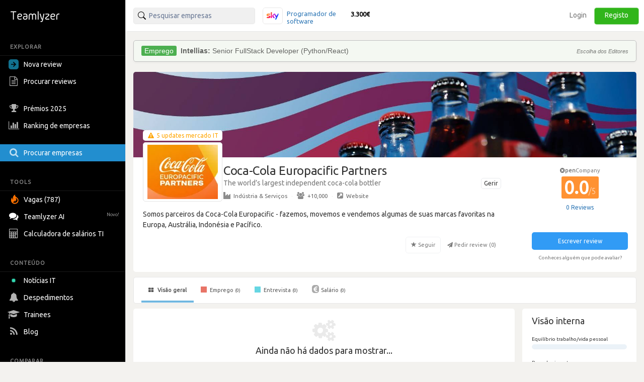

--- FILE ---
content_type: text/html; charset=utf-8
request_url: https://pt.teamlyzer.com/companies/coca-cola-europacific-partners
body_size: 33637
content:
<!DOCTYPE html>
<html lang="pt-PT">
<head>
<title>
Como é trabalhar na Coca-Cola Europacific Partners ? | Teamlyzer
</title>
<meta name="viewport" content="width=device-width, initial-scale=1, maximum-scale=1">
<meta name="author" content="Teamlyzer"/>
<meta name='language' content="pt-PT">
<meta charset="utf-8">
<meta name="robots" content="noindex">
<link rel="canonical" href="https://pt.teamlyzer.com/companies/coca-cola-europacific-partners"/>
<meta name="description" content="Reviews e opiniões da Coca-Cola Europacific Partners. Conhece o processo de recrutamento, vê salários e obtêm feedback de outros informáticos | Teamlyzer"/>
<meta property="og:image" content="https://pt.teamlyzer.com/static/uploads/companies/552x300/coca-cola-europacific-partners.png"/>
<meta property="og:image:width" content="532"/>
<meta property="og:image:height" content="300"/>
<meta property="og:image:alt" content="Coca-Cola Europacific Partners"/>
<meta property="og:image" content="https://pt.teamlyzer.com/static/uploads/companies/200x200/coca-cola-europacific-partners.png"/>
<meta property="og:image:width" content="200"/>
<meta property="og:image:height" content="200"/>
<meta property="og:image:alt" content="Coca-Cola Europacific Partners"/>
<meta property="og:title" content="Coca-Cola Europacific Partners | Teamlyzer"/>
<meta property="fb:pages" content="553781861337653">
<meta property="fb:app_id" content="2586052061534060"/>
<meta property="og:type" content="website"/>
<meta property="og:locale" content="pt_PT"/>
<meta property="og:url" content="https://pt.teamlyzer.com/companies/coca-cola-europacific-partners"/>
<meta property="og:site_name" content="Teamlyzer"/>
<meta property="og:description" content="Como é trabalhar na Coca-Cola Europacific Partners? Conhece o processo de recrutamento, vê salários e obtêm feedback de outros informáticos | Teamlyzer"/>
<link href="//cdnjs.cloudflare.com/ajax/libs/twitter-bootstrap/3.4.0/css/bootstrap.min.css" rel="stylesheet">
<link rel="icon" type="image/png" sizes="192x192" href="/static/img/favicon/xandroid-icon-192x192.png.pagespeed.ic.xsWqiSNgJ3.webp"/>
<link rel="icon" type="image/png" sizes="32x32" href="/static/img/favicon/xfavicon-32x32.png.pagespeed.ic.4Zcu7V5VC_.webp"/>
<link rel="icon" type="image/png" sizes="96x96" href="/static/img/favicon/xfavicon-96x96.png.pagespeed.ic.WsvoJ5ouAA.webp"/>
<link rel="icon" type="image/png" sizes="16x16" href="/static/img/favicon/xfavicon-16x16.png.pagespeed.ic.wxu8lqn6MI.webp"/>
<link rel="apple-touch-icon-precomposed" sizes="57x57" href="/static/img/favicon/xapple-touch-icon-57x57.png.pagespeed.ic.SdEAJb9KNU.webp"/>
<link rel="apple-touch-icon-precomposed" sizes="72x72" href="/static/img/favicon/xapple-touch-icon-72x72.png.pagespeed.ic.vHUNQnblTN.webp"/>
<link rel="apple-touch-icon-precomposed" sizes="76x76" href="/static/img/favicon/xapple-touch-icon-76x76.png.pagespeed.ic.ggp6RZMfP_.webp"/>
<link rel="apple-touch-icon-precomposed" sizes="114x114" href="/static/img/favicon/xapple-touch-icon-114x114.png.pagespeed.ic.TDnfuZtmYL.webp"/>
<link rel="apple-touch-icon-precomposed" sizes="120x120" href="/static/img/favicon/xapple-touch-icon-120x120.png.pagespeed.ic.Ht-o4QdPXW.webp"/>
<link rel="apple-touch-icon-precomposed" sizes="144x144" href="/static/img/favicon/xapple-touch-icon-144x144.png.pagespeed.ic.wPMt1hc7n7.webp"/>
<link rel="apple-touch-icon-precomposed" sizes="152x152" href="/static/img/favicon/xapple-touch-icon-152x152.png.pagespeed.ic.pMFnf200_K.webp"/>
<link rel="apple-touch-icon-precomposed" sizes="180x180" href="/static/img/favicon/xapple-touch-icon-180x180.png.pagespeed.ic.5FeylB2Ae4.webp"/>
<link rel="stylesheet" href="/static/css/A.main.css.pagespeed.cf.E-hLMu1OHs.css">
<link rel="stylesheet" media="screen and (min-width: 1200px)" href="/static/css/A.logos_sprites.css.pagespeed.cf.w8kVIa9qGu.css">
<link href='https://fonts.googleapis.com/css?family=Ubuntu:400,300,200' rel='stylesheet' type='text/css'>
<link rel="stylesheet" href="https://fonts.googleapis.com/css?family=Roboto+Condensed:300,400">
<link rel="stylesheet" href="https://ajax.googleapis.com/ajax/libs/jqueryui/1.11.4/themes/smoothness/jquery-ui.min.css">
<link rel="stylesheet" href="https://cdnjs.cloudflare.com/ajax/libs/noUiSlider/12.1.0/nouislider.min.css">
<link rel="stylesheet" href="https://cdnjs.cloudflare.com/ajax/libs/select2/4.0.3/css/select2.min.css">
<link rel="stylesheet" href="/static/css/select2/A.select2-bootstrap.min.css.pagespeed.cf.FwkbH1nASu.css">
<link rel="stylesheet" href="https://cdnjs.cloudflare.com/ajax/libs/jquery-ui-timepicker-addon/1.6.1/jquery-ui-timepicker-addon.min.css">
<link rel="stylesheet" href="https://cdnjs.cloudflare.com/ajax/libs/bootstrap-markdown/2.10.0/css/bootstrap-markdown.min.css">
<link rel="stylesheet" href="https://maxcdn.bootstrapcdn.com/font-awesome/4.7.0/css/font-awesome.min.css">
<link rel="stylesheet" href="https://cdnjs.cloudflare.com/ajax/libs/ekko-lightbox/5.3.0/ekko-lightbox.css">
<link rel="stylesheet" href="/static/css/A.universities_small_logos.css.pagespeed.cf.08bMaqPbci.css">
</head>
<body>
<div class="side-menu">
<nav class="navbar  side_bar ">
<div class="navbar-header">
<div class="brand-wrapper">
<button type="button" class="navbar-toggle left_side_menu voffset1">
<span class="sr-only">Toggle navigation</span>
<span class="icon-bar"></span>
<span class="icon-bar"></span>
<span class="icon-bar"></span>
</button>
<div class="brand-name-wrapper logo">
<a href="/users/job"> <img class="opc_logo" alt="Teamlyzer" src="/static/img/teamlyzer_logo.svg"> </a>
</div>
</div>
</div>
<div class="side-menu-container">
<ul class="nav navbar-nav">
<li class="menu-section-header">
<span>EXPLORAR</span>
</li>
<li class="pointer " data-toggle="modal" data-target=" .new_content ">
<a>
<svg style="margin-right: 5px; vertical-align: middle; position: relative; left: -5px;" width="20" height="20" viewBox="0 0 16 16" xmlns="http://www.w3.org/2000/svg"><path fill="rgb(17, 113, 143)" fill-rule="evenodd" clip-rule="evenodd" d="M16 0H0v16h16V0ZM4 8.662h5.465l-2.401 2.402L8 12l4-4-4-4-.936.937 2.4 2.4H4v1.325Z"/></svg>
Nova review
</a>
</li>
<li>
<a href="/companies/explore-reviews">
<i class="fa fa-file-text-o fa-lg sidebar-icon-opc"></i>
Procurar reviews
</a>
</li>
<li>
<a href="/companies/awards">
<i class="fa fa-trophy fa-lg sidebar-icon-opc"></i>
Prémios 2025
</a>
</li>
<li>
<a href="/companies/ranking">
<i class="fa fa-bar-chart fa-lg sidebar-icon-opc"></i>
Ranking de empresas
</a>
</li>
<li class="active_side_bar">
<a href="/companies/">
<i class="fa fa-search fa-lg sidebar-icon-opc"></i>
Procurar empresas
</a>
</li>
<li class="menu-section-header">
<span>TOOLS</span>
</li>
<li>
<a href="/companies/jobs">
<svg style="margin-right:5px; vertical-align: middle;" xmlns="http://www.w3.org/2000/svg" viewBox="0 0 15 15" width="20" height="20"><path fill="#ff7200" d="M1.68 4.485c.07 1.644.54 2.826 1.274 3.168.01-.067.032-.126.028-.184-.007-.097-.035-.19-.052-.287-.221-1.15-.243-2.303.031-3.446.27-1.124.948-2.04 1.86-2.81.396-.332.842-.61 1.288-.926.02.065.031.08.028.09-.51 1.27-.063 2.306.965 3.165.547.459 1.154.86 1.726 1.292.87.659 1.547 1.453 1.902 2.448.119.339.2.7.231 1.056.063.675.06 1.356-.09 2.024-.254 1.137-.93 2.035-1.892 2.755-1.148.862-2.467 1.269-3.958 1.15C2.586 13.789.417 11.913.087 9.678-.08 8.535-.028 7.398.442 6.31c.26-.6.59-1.172 1.052-1.666l.14-.146c.008-.006.022-.006.046-.013m.99 6.72c1.228 1.17 2.979 1.625 4.73.85 1.688-.746 2.624-2.58 2.161-4.153-.375-1.279-1.807-2.687-2.705-2.629.137.252.26.504.404.74.294.481.431.998.431 1.547-.003 1.056-.446 1.944-1.242 2.69-.175.164-.379.306-.572.455q-.02-.014-.039-.032l.155-.491a4.3 4.3 0 0 0 .22-1.43c0-.094-.034-.185-.055-.275l-.063-.016c-.53 1.55-1.688 2.441-3.425 2.745"></path></svg>
Vagas (787)
</a>
</li>
<li>
<a href="/chatbot/">
<i class="fa fa-comments fa-lg no_opc"></i>
Teamlyzer AI
<span class="new-alert">Novo!</span>
</a>
</li>
<li class="pointer " data-toggle="modal" data-target=" .salary_view ">
<a>
<i class="fa fa-lg fa-calculator sidebar-icon-opc"></i>
Calculadora de salários TI
</a>
</li>
<li class="menu-section-header">
<span>CONTEÚDO</span>
</li>
<li>
<a href="/news">
<div class="blob green"></div>
Notícias IT
</a>
</li>
<li>
<a href="/companies/layoffs">
<i class="fa fa-bell fa-lg sidebar-icon-opc"></i>
Despedimentos
</a>
</li>
<li>
<a href="/companies/trainees">
<i class="fa fa-graduation-cap fa-lg sidebar-icon-opc"></i>
Trainees
</a>
</li>
<li>
<a href="https://blog.teamlyzer.com/">
<i class="fa fa-rss fa-lg sidebar-icon-opc"></i>
Blog
</a>
</li>
<li class="menu-section-header">
<span>COMPARAR</span>
</li>
<li>
<a href="/companies/h2h">
<i class="fa fa-bolt fa-lg sidebar-icon-opc"></i>
Head2Head
</a>
</li>
<li>
<a href="/companies/industries">
<i class="fa fa-building-o fa-lg sidebar-icon-opc"></i>
Indústrias
</a>
</li>
<li class="pointer " data-toggle="modal" data-target=" .remote_view ">
<a>
<i class="fa fa-globe fa-lg sidebar-icon-opc"></i>
Empresas remote
</a>
</li>
</ul>
</div>
</nav>
</div>
<div class="container-fluid">
<div class="side-body">
<div class="row">
<nav class="navbar navbar-default navbar-user navbar-fixed-top">
<div class="navbar-header">
<button type="button" class="navbar-toggle collapsed pull-left" data-toggle="collapse" data-target="#navbar" aria-expanded="false" aria-controls="navbar">
<span class="sr-only">Toggle navigation</span>
<span><i class="fa fa-user" aria-hidden="true"></i> Utilizador anónimo <span class="glyphicon glyphicon-chevron-down opc" aria-hidden="true"></span></span>
</button>
</div>
<div id="navbar" class="navbar-collapse collapse bootsnipp-search background-white">
<form role="search" method="post">
<div class="col-lg-6 voffset3 search-bar-top">
<div class=" col-lg-6  input-group pull-left">
<input type="text" placeholder="Pesquisar empresas" name="search_box" class="search_box form-control" id="search_box" autocomplete="off">
<input type="hidden" class="search_box_hidden" id="search_box_hidden" name="search_box_hidden">
<input type="hidden" name="csrf_token" value="IjczYzEzZTc4YTNkOTE4MjBiOTI4ODBhMjY1MmMxZjI0NTE4MTFhMWQi.HFxAvA.U2Qsnh9Q7Bjz5KbsxIgOdtpvCfg"/>
</div>
<div class="col-lg-6 hidden-xs hidden-sm hidden-md">
<div class="top_comparision">
<div id="carousel-salaries" class="carousel slide comparision_wrap" data-ride="carousel" data-interval="7000">
<ul class="carousel-inner vertical comparison_lst" role="listbox">
<div class="more_bx hide">
<div class="btn_area">
<div class="latest-salaries-shared">
<i class="fa fa-bullhorn icon" aria-hidden="true"></i>
<span class="text">Últimos salários partilhados</span>
</div>
</div>
</div>
<li class="item active">
<a href="/companies/sky/salary-reviews">
<div class="ico_company_logo">
<span class="ico sprite-logos-sky"></span>
</div>
<div class="summary">
<strong class="cname hide">
Sky Portugal</strong>
<div class="division">
<span>Programador de software</span>
</div>
<div class="lv hide">
<span>Júnior</span>
</div>
<strong class="cnum">3.300€</strong>
</div>
</a>
</li>
<li class="item ">
<a href="/companies/deloitte-digital/salary-reviews">
<div class="ico_company_logo">
<span class="ico sprite-logos-deloitte-digital"></span>
</div>
<div class="summary">
<strong class="cname hide">
Deloitte Digital</strong>
<div class="division">
<span>Designer, gráfico ou de com...</span>
</div>
<div class="lv hide">
<span>Sénior</span>
</div>
<strong class="cnum">3.500€</strong>
</div>
</a>
</li>
<li class="item ">
<a href="/companies/farfetch/salary-reviews">
<div class="ico_company_logo">
<span class="ico sprite-logos-farfetch"></span>
</div>
<div class="summary">
<strong class="cname hide">
Farfetch</strong>
<div class="division">
<span>Programador de software</span>
</div>
<div class="lv hide">
<span>Sénior</span>
</div>
<strong class="cnum">3.800€</strong>
</div>
</a>
</li>
<li class="item ">
<a href="/companies/softinsa/salary-reviews">
<div class="ico_company_logo">
<span class="ico sprite-logos-softinsa"></span>
</div>
<div class="summary">
<strong class="cname hide">
Softinsa</strong>
<div class="division">
<span>Programador de software</span>
</div>
<div class="lv hide">
<span>Sénior</span>
</div>
<strong class="cnum">1.700€</strong>
</div>
</a>
</li>
<li class="item ">
<a href="/companies/farfetch/salary-reviews">
<div class="ico_company_logo">
<span class="ico sprite-logos-farfetch"></span>
</div>
<div class="summary">
<strong class="cname hide">
Farfetch</strong>
<div class="division">
<span>Programador de software</span>
</div>
<div class="lv hide">
<span>Sénior</span>
</div>
<strong class="cnum">3.600€</strong>
</div>
</a>
</li>
<div class="more_bx hide">
<div class="btn_area">
<a href="/users/salary-calculator" class="more_link text-center"><span>MOSTRAR MAIS <i class="fa fa-angle-right" aria-hidden="true"></i></span></a>
</div>
</div>
</ul>
</div>
</div>
</div>
</div>
</form>
<div class="col-lg-6 search-bar-side">
<ul class="nav navbar-nav navbar-right">
<li class="items_bar voffset1">
<a href="/auth/login">Login</a>
</li>
<li class="items_bar voffset3">
<a href="/auth/register">Registo</a>
</li>
</ul>
</div>
</div>
<div id="messages-wrap">
<div id="messages">
</div>
</div>
</nav>
</div>
<div class="row" id="teamlyzer_ethical_ad">
<div class="ethical_ad col-lg-8">
<div id="ea-wrapper">
<div id="cRWbMCkUpGla">
Podes ajudar a manter o Teamlyzer livre e independente das empresas permitindo as nossas EthicalAds.
</div>
</div>
</div>
<div class="col-lg-8 company-page-base">
<div class="row slider">
<div class="col-lg-12">
<div class="company_top_banner" style='background-image: url("/static/uploads/companies/headers/coca-cola-europacific-partners.jpg")'></div>
<div class="col-lg-9 company_area_header">
<div class="col-sm-3 negative_header_offset">
<div class="company_logo_default_parent">
<div class="covid_company_status">
<a class="text-center" href="/news/coca-cola-europacific-partners"><i class="fa fa-exclamation-triangle" aria-hidden="true"></i> <span> 5 updates mercado IT </span></a>
</div>
<img alt="Coca-Cola Europacific Partners" class="company_logo_default" src="/static/uploads/companies/140x108/xcoca-cola-europacific-partners.png.pagespeed.ic.PJhZCcVFMq.webp">
</div>
</div>
<div class="col-lg-9 company_header_basic_info">
<h1 class="reduce-h1 text-default-xs">Coca-Cola Europacific Partners
</h1>
<a href="/b2b/company/coca-cola-europacific-partners" target="_blank">
<span class="btn btn-default btn-xs claim-btn voffset1">Gerir</span>
</a>
<p class="voffset1 text-muted text-muted-slogan text-default-xs">The world’s largest independent coca-cola bottler</p>
<div class="center_mobile hidden-xs company_add_details" style="margin-top: 0px !important; ">
<a href="/companies/industries/industria-servicos"><i class="fa fa-industry opc"></i>Indústria &amp; Serviços</a>
<span class="v_divider">·</span>
<a href="/companies/?size=%2B10000"><i class="fa fa-users opc"></i>+10,000</a>
<span class="v_divider">·</span>
<a target="blank" rel="nofollow" href="https://www.cocacolaep.com/"><i class="fa fa-external-link-square opc"></i>Website</a>
</div>
</div>
<div class="col-lg-12">
<div class="ellipsis center_mobile">
Somos parceiros da Coca-Cola Europacific - fazemos, movemos e vendemos algumas de suas marcas favoritas na Europa, Austrália, Indonésia e Pacífico.
</div>
<div class="wrapper-tags-reviews-answered-rate-followers">
<div class="wrapper-tags-reviews-answered-rate">
</div>
<div class="actions">
<button disabled data-toggle="tooltip" data-placement="top" title="Vai ser notificado de reviews desta empresa" type="button" class="btn btn-default fav">
<span class="glyphicon glyphicon-star" aria-hidden="true" data-id="3285" data-category="companies"></span>
<span>Seguir</span>
</button>
<button disabled type="button" class="btn btn-default no_border request-review">
<span class="fa fa-send" aria-hidden="true" data-id="3285"></span>
<span>Pedir review (<span class="total_requests">0</span>)</span>
</button>
</div>
</div>
</div>
</div>
<div class="col-lg-3 company_area company_area_score_area">
<div class="box_stats text-center">
<div>
<div class="text-center">
<div class="tooltip-container">
<span data-toggle="tooltip" data-html="true" data-placement="top" data-original-title="Esta empresa ainda não participa na comunidade.">
<span class="non-open-company-text">
<i class="fa fa-times-circle text-muted" aria-hidden="true"></i><strong>pen</strong>Company
</span>
</span>
</div>
<span style="font-size: 35px !important;" class="text-center  f_rating ">
0.0<span class="rating_max">/5</span>
</span>
</div>
</div>
<button type="button" data-toggle="popover" data-trigger="focus" class="btn btn-link button_plus" data-container="body" data-toggle="popover" data-placement="bottom" data-content="<div class='rejected_reviews'> <i class='fa fa-ban' aria-hidden='true'></i> 1  review rejeitada por violar  as <a target='_blank' href='/rules'>diretrizes do Teamlyzer<a></div>">
<span class="label_rating_font">
0 Reviews
</span>
</button>
</div>
<div class="text-center voffset7-based">
<a class="text-center" data-toggle="modal" data-target=".new_content">
<div><button type="button" class="btn btn-write-review">Escrever review</button></div>
</a>
<a href="" data-toggle="modal" data-target="#myModalInvite" class="invite_tool_tl text-muted">Conheces alguém que pode avaliar?</a>
</div>
</div>
</div>
</div>
<div class="row">
<div class="col-lg-12">
<div id="custom-bootstrap-menu" class="navbar navbar-default " role="navigation">
<div class="navbar-header">
<div class="mobile-review-menu-wrapper">
<p class="navbar-text visible-xs-inline-block mobile-review-menu">Ver reviews da Coca-Cola Europacific Partners</p>
<button type="button" class="navbar-toggle" data-toggle="collapse" data-target=".navbar-menubuilder">
<span class="sr-only">Toggle navigation</span><span class="icon-bar"></span><span class="icon-bar"></span><span class="icon-bar"></span>
</button>
</div>
</div>
<div class="collapse navbar-collapse navbar-menubuilder">
<ul class="nav navbar-nav">
<li class="active">
<a href="/companies/coca-cola-europacific-partners"> <i class="fa fa-th-large"></i> Visão geral </a></li>
<li>
<a href="/companies/coca-cola-europacific-partners/work-reviews"> <i class="fa fa-stop fa-stop-job"></i> Emprego <small>(0)</small></a></li>
<li>
<a href="/companies/coca-cola-europacific-partners/interview-reviews"> <i class="fa fa-stop fa-stop-interview"></i> Entrevista <small>(0)</small></a></li>
<li>
<a href="/companies/coca-cola-europacific-partners/salary-reviews"> <i class="fa fa-eur fa-eur-override"></i>Salário <small>(0)</small></a></li>
<li>
<li>
<li>
<li>
<li>
<li>
</ul>
</div>
</div>
<div class="row col-no-right-padding">
<div class="  col-lg-9   ">
<div class="panel panel-default">
<div class="panel-body">
<p class="text-center voffset2">
<i class="fa fa-cogs"></i>
</p>
<h4 class="text-center">Ainda não há dados para mostrar...</h4>
<p class="text-center">
Ao partilhar a sua experiência sobre esta empresa está a contribuir para desbloquear esta secção.
</p>
<br>
</div>
</div>
<div class="modal-dialog-center modal fade embed_generator" tabindex="-1" role="dialog" aria-hidden="true">
<div class="modal-dialog modal-md">
<div class="modal-content">
<div class="modal-body modal-embed">
<span>A integração de um widget Teamlyzer significa que a sua empresa valoriza a transparência. Para colocar no seu próprio site, selecione o tipo de widget, gere o código e copie o snippet.</span>
<div class="preview-container" data-phrase="Pré-visualização">
<div class="preview-frame">
<embed src="https://pt.teamlyzer.com/companies/coca-cola-europacific-partners/badge" type="text/html" id="previewEmbed" width=225 height=120 frameborder="0" scrolling='no'></embed>
</div>
<div class="preview-inputs">
<div class="form-group">
<label for="width">Largura</label>
<input type="number" class="form-control" id="embedWidth" value="200">
</div>
<div class="form-group">
<label for="height">Altura</label>
<input type="number" class="form-control" id="embedHeight" value="100">
</div>
</div>
</div>
<button class="btn btn-lg btn-success" type="button" id="generateEmbedBtn">Gerar Widget</button>
<div class="embed-code-container">
<textarea class="form-control" id="embedCodeTextArea" rows="3" readonly="readonly" placeholder="Selecione as dimensões e clique em Gerar Widget"></textarea>
<button class="btn btn-default" type="button" id="copyEmbedBtn" style="display:none;"><i class="fa fa-copy"></i></button>
</div>
</div>
</div>
</div>
</div>
</div>
<div class="col-lg-3 overview_class">
<div class="col-lg-12 company_area_rating mobile_overview_top_margin">
<div class="col-lg-12 box_background_style">
<div>
<h2 class="factors label_overview">Visão interna</h2>
<ul class="criteria-list voffset4">
<li>
<p>
Equilíbrio trabalho/vida pessoal
</p>
<div class="progress progress-xs">
<div data-transitiongoal="0.0" aria-valuemax="100" aria-valuemin="0" role="progressbar" class="progress-bar">
<span>0/100</span>
</div>
<div class="progress-bar" style="width:100.0%; opacity: 0.1"></div>
</div>
</li>
<li>
<p>
Reconhecimento e recompensa
</p>
<div class="progress progress-xs">
<div data-transitiongoal="0.0" aria-valuemax="100" aria-valuemin="0" role="progressbar" class="progress-bar">
<span>0/100</span>
</div>
<div class="progress-bar" style="width:100.0%; opacity: 0.1"></div>
</div>
</li>
<li>
<p>
Salário
</p>
<div class="progress progress-xs">
<div data-transitiongoal="0.0" aria-valuemax="100" aria-valuemin="0" role="progressbar" class="progress-bar">
<span>0/100</span>
</div>
<div class="progress-bar" style="width:100.0%; opacity: 0.1"></div>
</div>
</li>
<li>
<p>
Qualidade de gestão
</p>
<div class="progress progress-xs">
<div data-transitiongoal="0.0" aria-valuemax="100" aria-valuemin="0" role="progressbar" class="progress-bar">
<span>0/100</span>
</div>
<div class="progress-bar" style="width:100.0%; opacity: 0.1"></div>
</div>
</li>
<li>
<p>
Oportunidades de carreira
</p>
<div class="progress progress-xs">
<div data-transitiongoal="0.0" aria-valuemax="100" aria-valuemin="0" role="progressbar" class="progress-bar">
<span>0/100</span>
</div>
<div class="progress-bar" style="width:100.0%; opacity: 0.1"></div>
</div>
</li>
<li>
<p>
Dificuldade das entrevistas
</p>
<div class="progress progress-xs">
<div data-transitiongoal="0.0" aria-valuemax="100" aria-valuemin="0" role="progressbar" class="progress-bar">
<span>0/100</span>
</div>
<div class="progress-bar" style="width:100%; opacity: 0.1"></div>
</div>
</li>
</ul>
</div>
</div>
</div>
<div class="col-lg-12 company_area_rating">
<div class="col-lg-12">
<h2 class="factors label_overview">Recrutamento</h2>
<small> </small>
<ul class="custom-bullets-recruitment voffset2">
<li>Academia de Trainees</li>
<li>Candidatura Direta</li>
</ul>
</div>
</div>
<div class="col-lg-12 company_area_rating">
<div class="col-lg-12 ellipsis-properties">
<h2 class="factors label_overview">Áreas de negócio</h2>
<ul class="custom-bullets-recruitment">
<li>Engenharia e Indústria</li>
<li>Finanças e Contabilidade</li>
<li>Gestão e Economia</li>
<li>Marketing e Vendas</li>
</ul>
</div>
</div>
<div class="col-lg-12 company_area_rating">
<div class="col-lg-12">
<h2 class="factors label_overview">Concorrência</h2>
<ul class="list-group related_companies">
<li class="list-group-item related_companies">
<a style="margin-right:4px; float:left;" class="sprite-logos-edp-electricidade-de-portugal"></a>
<a href="/companies/edp-electricidade-de-portugal">
EDP
</a>
<div class="pull-right voffset0">
<span style="font-size: 12px;" data-toggle="tooltip" data-placement="left" title="2.3 / 5.0" class=" d_rating ">2.3</span>
</div>
</li>
<button onclick="location.href='/companies/h2h/coca-cola-europacific-partners/edp-electricidade-de-portugal'" type="button" class="btn btn-outline-primary full-width"><i class="fa fa-bolt opc"></i> Comparar</button>
<li class="list-group-item related_companies">
<a style="margin-right:4px; float:left;" class="sprite-logos-wellhub"></a>
<a href="/companies/wellhub">
Wellhub
</a>
<div class="pull-right voffset0">
<span style="font-size: 12px;" data-toggle="tooltip" data-placement="left" title="3.9 / 5.0" class=" a_rating ">3.9</span>
</div>
</li>
<button onclick="location.href='/companies/h2h/coca-cola-europacific-partners/wellhub'" type="button" class="btn btn-outline-primary full-width"><i class="fa fa-bolt opc"></i> Comparar</button>
<li class="list-group-item related_companies">
<a style="margin-right:4px; float:left;" class="sprite-logos-sky"></a>
<a href="/companies/sky">
Sky Portugal
</a>
<div class="pull-right voffset0">
<span style="font-size: 12px;" data-toggle="tooltip" data-placement="left" title="3.1 / 5.0" class=" b_rating ">3.1</span>
</div>
</li>
<button onclick="location.href='/companies/h2h/coca-cola-europacific-partners/sky'" type="button" class="btn btn-outline-primary full-width"><i class="fa fa-bolt opc"></i> Comparar</button>
<li class="list-group-item related_companies">
<a style="margin-right:4px; float:left;" class="sprite-logos-worten"></a>
<a href="/companies/worten">
Worten, Equi...
</a>
<div class="pull-right voffset0">
<span style="font-size: 12px;" data-toggle="tooltip" data-placement="left" title="2.7 / 5.0" class=" c_rating ">2.7</span>
</div>
</li>
<button onclick="location.href='/companies/h2h/coca-cola-europacific-partners/worten'" type="button" class="btn btn-outline-primary full-width"><i class="fa fa-bolt opc"></i> Comparar</button>
</ul>
</div>
</div>
</div>
</div>
</div>
</div>
</div>
<div id="myModalInvite" class="modal fade" role="dialog">
<div class="modal-dialog">
<div class="modal-content">
<div class="modal-header">
<button type="button" class="close" data-dismiss="modal">&times;</button>
<h4 class="modal-title text-center">
Passa a palavra para um mercado de TI mais justo para todos
</h4>
</div>
<div class="modal-body">
<div class="panel">
<div class="panel-body">
<p class="text-center">
Convida os teus amigos e colegas para o Teamlyzer. <br> O convite é anónimo.
</p>
</div>
</div>
<form action="" method="post" class="form" role="form">
<input id="csrf_token" name="csrf_token" type="hidden" value="IjczYzEzZTc4YTNkOTE4MjBiOTI4ODBhMjY1MmMxZjI0NTE4MTFhMWQi.HFxAvA.U2Qsnh9Q7Bjz5KbsxIgOdtpvCfg">
<div class="form-group "><label class="control-label" for="sender_email">De</label>
<input class="form-control" disabled="disabled" id="sender_email" name="sender_email" placeholder="no-reply@teamlyzer.com" type="text" value="">
</div>
<div class="form-group  required"><label class="control-label" for="to_email">Enviar email para</label>
<textarea class="form-control" id="to_email" name="to_email" placeholder="Até 5 e-mails, separados por vírgulas" required></textarea>
</div>
<div class="form-group "><label class="control-label" for="subject">Assunto</label>
<input class="form-control" disabled="disabled" id="subject" name="subject" placeholder="Convite de um colega" type="text" value="">
</div>
<div class="form-group "><label class="control-label" for="body_html_email">Convite</label>
<textarea class="form-control" disabled="disabled" id="body_html_email" name="body_html_email" placeholder="Um colega convidou-te anonimamente para aderires ao Teamlyzer. Descobre quanto os informáticos portugueses ganham, prepara as tuas entrevistas de emprego e maximiza o teu futuro salário.

O Teamlyzer é gratuito e anónimo. Vamos tornar o mercado português de TI mais transparente para todos. Feito por informáticos e para informáticos." rows="7"></textarea>
</div>
<div class="form-group "><label class="control-label" for="recaptcha"></label>
<script src='https://www.google.com/recaptcha/api.js?hl=pt' async defer type="text/psajs" data-pagespeed-orig-index="0"></script>
<div class="g-recaptcha" data-sitekey="6Lf50g0UAAAAAPiryH3pJMfcajhP8eiw3L46H1JN"></div>
</div>
<input class="btn btn-block btn-success" id="submit" name="submit" type="submit" value="Enviar email anónimo">
</form>
</div>
</div>
</div>
</div>
<script data-pagespeed-orig-type="text/javascript" type="text/psajs" data-pagespeed-orig-index="1">document.addEventListener("DOMContentLoaded",function(){if(window.location.pathname.startsWith("/companies/")){var companyName=window.location.pathname.split("/")[2];const companyArea=document.querySelector(".company_area");companyArea.addEventListener("click",function(event){document.querySelectorAll(".create_review a[href*='salary-review'], .create_review a[href*='interview-review'], .create_review a[href*='job-review']").forEach(function(link){link.href+="/"+companyName;});});}});</script>
</div>
</div>
<div id="ModalLoginToSubmitReview" class="modal fade" role="dialog" data-backdrop="static" data-keyboard="false">
<div class="voffset7 modal-dialog">
<div class="modal-content">
<div class="privacy-badge">
<img src="/static/img/anonymous-badge.svg" alt="Ícone anónimo">
<span class="your-review-text-green">A review será 100% anónima.</span>
</div>
<div class="rocket-icon">
🚀
</div>
<h2 class="main-title">
Valida a tua review para a tornares pública
</h2>
<p class="subtitle">
O registo valida a tua contribuição e ajuda a manter a confiança da comunidade. São 2 segundos!
</p>
<div class="social-login-container">
<div class="voffset3 text-center col-lg-12">
<a class="google" href="/auth/external/google">
<button class="gsi-material-button">
<div class="gsi-material-button-state"></div>
<div class="gsi-material-button-content-wrapper">
<div class="gsi-material-button-icon">
<svg version="1.1" xmlns="http://www.w3.org/2000/svg" viewBox="0 0 48 48" xmlns:xlink="http://www.w3.org/1999/xlink" style="display: block;">
<path fill="#EA4335" d="M24 9.5c3.54 0 6.71 1.22 9.21 3.6l6.85-6.85C35.9 2.38 30.47 0 24 0 14.62 0 6.51 5.38 2.56 13.22l7.98 6.19C12.43 13.72 17.74 9.5 24 9.5z"></path>
<path fill="#4285F4" d="M46.98 24.55c0-1.57-.15-3.09-.38-4.55H24v9.02h12.94c-.58 2.96-2.26 5.48-4.78 7.18l7.73 6c4.51-4.18 7.09-10.36 7.09-17.65z"></path>
<path fill="#FBBC05" d="M10.53 28.59c-.48-1.45-.76-2.99-.76-4.59s.27-3.14.76-4.59l-7.98-6.19C.92 16.46 0 20.12 0 24c0 3.88.92 7.54 2.56 10.78l7.97-6.19z"></path>
<path fill="#34A853" d="M24 48c6.48 0 11.93-2.13 15.89-5.81l-7.73-6c-2.15 1.45-4.92 2.3-8.16 2.3-6.26 0-11.57-4.22-13.47-9.91l-7.98 6.19C6.51 42.62 14.62 48 24 48z"></path>
<path fill="none" d="M0 0h48v48H0z"></path>
</svg>
</div>
<span class="gsi-material-button-contents">Continuar com o Google</span>
</div>
</button>
</a>
</div>
<div class="social_login voffset3 col-lg-12">
<a class="github" href="/auth/external/github">
<svg aria-hidden="true" class="svg-icon iconGitHub" width="20" height="20" viewBox="0 0 18 18"><path fill="#ffffff" d="M9 1a8 8 0 0 0-2.53 15.59c.4.07.55-.17.55-.38l-.01-1.49c-2.01.37-2.53-.49-2.69-.94-.09-.23-.48-.94-.82-1.13-.28-.15-.68-.52-.01-.53.63-.01 1.08.58 1.23.82.72 1.21 1.87.87 2.33.66.07-.52.28-.87.51-1.07-1.78-.20-3.64-.89-3.64-3.95 0-.87.31-1.59.82-2.15-.08-.20-.36-1.02.08-2.12 0 0 .67-.21 2.2.82a7.42 7.42 0 0 1 4 0c1.53-1.04 2.20-.82 2.20-.82.44 1.10.16 1.92.08 2.12.51.56.82 1.27.82 2.15 0 3.07-1.87 3.75-3.65 3.95.29.25.54.73.54 1.48l-.01 2.20c0 .21.15.46.55.38A8.01 8.01 0 0 0 9 1Z"></path></svg>
Continuar com o GitHub
</a>
</div>
<div class="line-separator col-lg-12 voffset3 text-muted">
<span>ou</span>
</div>
<div class="teamlyzer-login voffset3 col-lg-12">
<a href="/auth/register">
<img src="/static/img/teamlyzer_svg_icon.svg" alt="Teamlyzer"><span class="text-muted">Continuar com o email</span>
</a>
</div>
</div>
<p class="maybe-later-link">
<a href="#" data-dismiss="modal">
<span class="close-icon">&times;</span><span class="text-part">Talvez mais tarde</span>
</a>
</p>
<p class="footer-text">
Aceito a <a target="_blank" href="/privacy">política de privacidade</a> e <a target="_blank" href="/terms">termos de uso.</a>
</p>
</div>
</div>
</div>
<div id="tag_modal" class="modal fade modal-dialog-center" tabindex="-1" role="dialog">
<div class="modal-dialog" role="document">
<div class="modal-content">
<div class="modal-header">
<button type="button" class="close" data-dismiss="modal" aria-label="Close">
<span aria-hidden="true">&times;</span>
</button>
<div class="modal-title">Tags</div>
</div>
<div class="modal-body">
<div class="tags modal-body-content"></div>
</div>
</div>
</div>
</div>
<div class="modal-dialog-center modal fade new_content" tabindex="-1" role="dialog" aria-hidden="true">
<div class="modal-dialog modal-sm">
<div class="modal-content">
<div class="modal-body create_review">
<a role="button" class="btn btn-reviews-modal btn-reviews active" href="/users/job-review/step1">
<i class="fa fa-stop fa-stop-job"></i>
Nova review de emprego
</a>
<a role="button" class="btn btn-reviews-modal btn-reviews active" href="/users/interview-review/step1">
<i class="fa fa-stop fa-stop-interview"></i>
Nova review de entrevista
</a>
</div>
</div>
</div>
</div>
<div class="modal-dialog-center modal fade salary_view" tabindex="-1" role="dialog" aria-hidden="true">
<div class="modal-dialog modal-sm">
<div class="modal-content">
<div class="modal-body">
<a role="button" class="btn btn-reviews-modal btn-reviews active" href="/users/salary-calculator"><i class="fa fa-calculator"></i>Calculadora salarial</a>
<a role="button" class="btn btn-reviews-modal btn-reviews active" href="/users/salary-spreadsheets"><i class="fa fa-table"></i>Base de dados salarial</a>
</div>
</div>
</div>
</div>
<div class="modal-dialog-center modal fade remote_view" tabindex="-1" role="dialog" aria-hidden="true">
<div class="modal-dialog modal-sm">
<div class="modal-content">
<div class="modal-body">
<a role="button" class="btn btn-reviews-modal btn-reviews active" href="/companies/remote-companies"><i class="fa fa-map-marker"></i>Empresas remote em Portugal</a>
<a role="button" class="btn btn-reviews-modal btn-reviews active" href="/companies/remote-websites"><i class="fa fa-globe"></i>Sites para procurar trabalho remote</a>
</div>
</div>
</div>
</div>
<div class="modal fade modal-dialog-center" id="claim_page" tabindex="-1" role="dialog" aria-labelledby="Claim page modal" aria-hidden="true">
<div class="modal-dialog">
<div class="modal-content">
<div class="modal-header">
<button type="button" class="close" data-dismiss="modal" data-backdrop="static" aria-label="Close">
<span aria-hidden="true">&times;</span>
</button>
<div class="modal-title" id="myModalLabel">Pretende controlar esta página ou enviar alguma correcção?</div>
</div>
<div class="modal-body">
<form action="" id="claim_page_form" method="post" class="form" role="form">
<input id="csrf_token" name="csrf_token" type="hidden" value="IjczYzEzZTc4YTNkOTE4MjBiOTI4ODBhMjY1MmMxZjI0NTE4MTFhMWQi.HFxAvA.U2Qsnh9Q7Bjz5KbsxIgOdtpvCfg">
<div class="form-group  required"><label class="control-label" for="name">O seu nome</label>
<input class="form-control" id="name" name="name" required type="text" value="">
</div>
<div class="form-group  required"><label class="control-label" for="email">E-mail</label>
<input class="form-control" id="email" name="email" required type="text" value="">
</div>
<div class="form-group  required"><label class="control-label" for="description">Por favor indique o motivo do contacto</label>
<textarea class="form-control" id="description" name="description" required></textarea>
</div>
<input class="btn btn-block btn-success" id="submit" name="submit" type="submit" value="Gerir">
</form>
</div>
</div>
</div>
</div>
</div>
<div class="modal fade" id="characterLimitModal" tabindex="-1" role="dialog" aria-labelledby="characterLimitModalLabel" aria-hidden="true">
<div class="modal-dialog modal-dialog-centered" role="document">
<div class="modal-content">
<div class="modal-header bg-primary text-white">
<button type="button" class="close" data-dismiss="modal" aria-label="Fechar">
<i class="fa fa-times" aria-hidden="true"></i>
</button>
<h5 class="modal-title" id="characterLimitModalLabel">Limite de Caracteres Ultrapassado</h5>
</div>
<div class="modal-body text-center">
<i class="fa fa-exclamation-circle fa-4x text-info"></i>
<p>Atingiste o limite de caracteres permitido para este campo.</p>
</div>
<div class="modal-footer">
<button type="button" class="btn btn-primary" data-dismiss="modal">Entendi</button>
</div>
</div>
</div>
</div>
<script src="//cdnjs.cloudflare.com/ajax/libs/jquery/1.12.4/jquery.min.js" type="text/psajs" data-pagespeed-orig-index="2"></script>
<script src="//cdnjs.cloudflare.com/ajax/libs/twitter-bootstrap/3.4.0/js/bootstrap.min.js" type="text/psajs" data-pagespeed-orig-index="3"></script>
<script data-pagespeed-orig-type="text/javascript" type="text/psajs" data-pagespeed-orig-index="4">(function(m,e,t,r,i,k,a){m[i]=m[i]||function(){(m[i].a=m[i].a||[]).push(arguments)};m[i].l=1*new Date();k=e.createElement(t),a=e.getElementsByTagName(t)[0],k.async=1,k.src=r,a.parentNode.insertBefore(k,a)})(window,document,"script","https://mc.yandex.ru/metrika/tag.js","ym");ym(38340835,"init",{clickmap:true,trackLinks:true,accurateTrackBounce:true,webvisor:true});</script> <noscript><div><img src="https://mc.yandex.ru/watch/38340835" style="position:absolute; left:-9999px;" alt=""/></div></noscript>
<script data-pagespeed-orig-type="text/javascript" src="/static/js/jquery-ui.min.js.pagespeed.jm.XVd7uzEH-T.js" type="text/psajs" data-pagespeed-orig-index="5"></script>
<script data-pagespeed-orig-type="text/javascript" src="https://accounts.google.com/gsi/client" async defer type="text/psajs" data-pagespeed-orig-index="6"></script>
<script type="text/javascript" src="/static/js/google.js" async defer></script>
<script src="/static/js/eventsource,_event.min.js+maximize-select2-height.min.js+wizard.min.js.pagespeed.jc.MKjginFluX.js" type="text/psajs" data-pagespeed-orig-index="7"></script><script type="text/psajs" data-pagespeed-orig-index="8">eval(mod_pagespeed_Jtxwl9ld1g);</script>
<script data-pagespeed-orig-type="text/javascript" src="https://cdnjs.cloudflare.com/ajax/libs/jquery-bar-rating/1.2.0/jquery.barrating.min.js" type="text/psajs" data-pagespeed-orig-index="9"></script>
<script data-pagespeed-orig-type="text/javascript" src="https://cdnjs.cloudflare.com/ajax/libs/jquery-ui-timepicker-addon/1.6.1/jquery-ui-timepicker-addon.min.js" type="text/psajs" data-pagespeed-orig-index="10"></script>
<script data-pagespeed-orig-type="text/javascript" src="https://cdnjs.cloudflare.com/ajax/libs/jquery-ui-timepicker-addon/1.6.1/jquery-ui-sliderAccess.min.js" type="text/psajs" data-pagespeed-orig-index="11"></script>
<script data-pagespeed-orig-type="text/javascript" src="https://cdnjs.cloudflare.com/ajax/libs/jquery-ui-timepicker-addon/1.6.1/i18n/jquery-ui-timepicker-pt.js" type="text/psajs" data-pagespeed-orig-index="12"></script>
<script data-pagespeed-orig-type="text/javascript" src="https://cdnjs.cloudflare.com/ajax/libs/noUiSlider/12.1.0/nouislider.min.js" type="text/psajs" data-pagespeed-orig-index="13"></script>
<script data-pagespeed-orig-type="text/javascript" src="https://cdnjs.cloudflare.com/ajax/libs/wnumb/1.0.2/wNumb.min.js" type="text/psajs" data-pagespeed-orig-index="14"></script>
<script data-pagespeed-orig-type="text/javascript" src="https://cdnjs.cloudflare.com/ajax/libs/ekko-lightbox/5.3.0/ekko-lightbox.min.js" type="text/psajs" data-pagespeed-orig-index="15"></script>
<script data-pagespeed-orig-type="text/javascript" src="https://cdnjs.cloudflare.com/ajax/libs/select2/4.0.3/js/select2.full.min.js" type="text/psajs" data-pagespeed-orig-index="16"></script>
<script data-pagespeed-orig-type="text/javascript" src="https://cdnjs.cloudflare.com/ajax/libs/select2/4.0.3/js/i18n/pt.js" type="text/psajs" data-pagespeed-orig-index="17"></script>
<script type="text/psajs" data-pagespeed-orig-index="18">eval(mod_pagespeed_B3oSLKysS8);</script>
<script data-pagespeed-orig-type="text/javascript" src="https://cdnjs.cloudflare.com/ajax/libs/jquery-expander/1.7.0/jquery.expander.min.js" type="text/psajs" data-pagespeed-orig-index="19"></script>
<script type="text/psajs" data-pagespeed-orig-index="20">eval(mod_pagespeed_JYiauEk3lm);</script>
<!--[if IE]>
<script src="/static/js/excanvas.js"></script>
<![endif]-->
<script data-pagespeed-orig-type="text/javascript" src="https://cdnjs.cloudflare.com/ajax/libs/Caret.js/0.3.1/jquery.caret.min.js" type="text/psajs" data-pagespeed-orig-index="21"></script>
<script data-pagespeed-orig-type="text/javascript" src="https://cdnjs.cloudflare.com/ajax/libs/at.js/1.5.0/js/jquery.atwho.min.js" type="text/psajs" data-pagespeed-orig-index="22"></script>
<script data-pagespeed-orig-type="text/javascript" src="https://cdnjs.cloudflare.com/ajax/libs/bootstrap-markdown/2.10.0/js/bootstrap-markdown.min.js" type="text/psajs" data-pagespeed-orig-index="23"></script>
<script data-pagespeed-orig-type="text/javascript" src="https://cdnjs.cloudflare.com/ajax/libs/to-markdown/3.0.1/to-markdown.min.js" type="text/psajs" data-pagespeed-orig-index="24"></script>
<script data-pagespeed-orig-type="text/javascript" src="https://cdnjs.cloudflare.com/ajax/libs/markdown.js/0.5.0/markdown.min.js" type="text/psajs" data-pagespeed-orig-index="25"></script>
<script data-pagespeed-orig-type="text/javascript" src="https://cdnjs.cloudflare.com/ajax/libs/bootstrap-progressbar/0.9.0/bootstrap-progressbar.min.js" type="text/psajs" data-pagespeed-orig-index="26"></script>
<script data-pagespeed-orig-type="text/javascript" src="https://cdnjs.cloudflare.com/ajax/libs/bootstrap-maxlength/1.7.0/bootstrap-maxlength.min.js" type="text/psajs" data-pagespeed-orig-index="27"></script>
<script data-pagespeed-orig-type="text/javascript" src="https://cdnjs.cloudflare.com/ajax/libs/fingerprintjs2/2.1.0/fingerprint2.min.js" type="text/psajs" data-pagespeed-orig-index="28"></script>
<script data-pagespeed-orig-type="text/javascript" src="/static/js/beshare/jQuery-BEShare.min.js.pagespeed.ce.J7FyyYQYh0.js" type="text/psajs" data-pagespeed-orig-index="29"></script>
<script data-pagespeed-orig-type="text/javascript" type="text/psajs" data-pagespeed-orig-index="30">
$(document).ready(function() {
    
    setTimeout(function () {
        let viewheight = $(window).height();
        let viewwidth = $(window).width();
        let viewport = document.querySelector("meta[name=viewport]");
        viewport.setAttribute("content", "height=" + viewheight + ", width=" + viewwidth + ", initial-scale=1.0");
    }, 300);
    
    // Offset for Main Navigation
    $('#mainNav').affix({
        offset : {
            top : 100
        }
    });
    
    //////////////////////////////////////////////////////////////////////
    //search autocomplete
    $("#search_box").autocomplete({
        delay: 0,
        minLength: 2,
        source : function(request, response) {
            if (request.term.length > parseInt('20')) return;
            $.getJSON("/users/autocomplete_company/" + request.term, function(data) {
                response(data.json_list);
            });
        },
        select : function(event, ui) {
            if (ui.item) {
                event.preventDefault();
                $(this).val(ui.item.label);
            }
            console.log(ui.item.value);
            $.post( "/users/search-count", { company_slug: ui.item.value, csrf_token : $("input[name=csrf_token]").val() }).done(function( data ) {
                window.location.replace("/companies/" + ui.item.value);
            });

        }
    }).data("ui-autocomplete")._renderItem = function(ul, item) {
        label = item.label.replace(new RegExp("(?![^&;]+;)(?!<[^<>]*)(" + $.ui.autocomplete.escapeRegex(this.term) + ")(?![^<>]*>)(?![^&;]+;)", "gi"), "<strong>$1</strong>");
        $link = $("<a></a>").html(label);
        
        var class_name = item.logo.split(".")[0];

        return $("<li><a class='sprite-logos-" + class_name + "' style='margin-right:4px; float:left;'></a></li>").append(label).appendTo(ul);
    };

    //////////////////////////////////////////////////////////////////////
    //set focus
    $(".landing_form #search_box").focus();

    //////////////////////////////////////////////////////////////////////
    /*hide show sidebar */
     $('.left_side_menu').click(function () {
        $('.navbar-nav').toggleClass('slide-in');

    });

    //////////////////////////////////////////////////////////////////////
    /*autocomplete */
    $("#company_name").autocomplete({
        source : function(request, response) {
            if (request.term.length > parseInt('20')) return;
            $.getJSON("/users/autocomplete_company/" + request.term, function(data) {
                response(data.json_list);
            });
        },
        select : function(event, ui) {
            //console.log(ui.item.id);
            event.preventDefault();
            $(this).val(ui.item.label);
            $("#company_id").val(ui.item.id);
        }
    });

    //get the place
    function get_place(place_id, type) {
        if (type=="form"){
            id='company_location_id'
        }else if (type=="text"){
            id='company_location_id_review'
        }
        
        var request = {
            placeId : place_id,
            fields: ["formatted_address"]
        };

        service = new google.maps.places.PlacesService(document.getElementById(id));
        service.getDetails(request, callback);

        function callback(place, status) {
            if (status == google.maps.places.PlacesServiceStatus.OK) {
                if (type=="form"){
        
                    $("#company_location").val(place.formatted_address);
                }else if (type=="text"){
                    $("#company_location_id_review_text").text(place.formatted_address);
                }
            }
        }
    }
    
    //get address geocode    
    function reverse_geo(lat, lng){
        var geocoder;
        initialize();
        codeLatLng();
        function initialize() {
            geocoder = new google.maps.Geocoder();
        }
        
        function codeLatLng() {            
            var latlng = new google.maps.LatLng(parseFloat(lat), parseFloat(lng));
            geocoder.geocode({
                'latLng': latlng
            }, function(results, status) {
                if (results.length > 0) {
                    if (results[0].geometry.location_type == google.maps.GeocoderLocationType.ROOFTOP){
                        $("#address").val(results[0]['formatted_address']);
                        
                        for (i = 0; i < results[0]['address_components'].length; i++) { 
                            for (x = 0; x < results[0]['address_components'][i]['types'].length; x++) { 
                                if (results[0]['address_components'][i]['types'][x] == 'locality'){
                                    $("#formatted_city").val(results[0]['address_components'][i]['long_name']);
                                    break;
                                }
                            }
                        }
                    }
                }
            });
        }
    }



    //get address wit gps coordinates - admin area
    var address = $('#address');

    $(address).click(function() {
        var lat = $('#lat').val();
        var lng = $('#lng').val();
        if (address.val().length == 0) {
            if (lat.length != 0 && lng.length != 0) {
                reverse_geo(lat, lng);
            }
        }
    });

    //form populate city
    /*
    var company_location_id = $('#company_location_id');
    if (company_location_id.length > 0) {
        if (company_location_id.val()) {
            get_place(company_location_id.val(), 'form');
        }
    }
    
    
    //review populate city
    var company_location_id_text = $('#company_location_id_review');

    if (company_location_id_text.length > 0) {
        if (company_location_id_text.val()) {
            get_place(company_location_id_text.val(), 'text');
        }
    }
    
    // review populate city in mod
    $('.company_location_id_review').each(function(i, obj) {
        if ($(this).length > 0) {
            if ($(this).val()) {                
                var request = {
                    placeId : $(this).val(),
                    fields: ["formatted_address"]
                };
            
                service = new google.maps.places.PlacesService(document.getElementsByClassName($(this).attr('class'))[0]);
                service.getDetails(request, callback);
                
                var new_text = $(this)
                function callback(place, status) {
                    if (status == google.maps.places.PlacesServiceStatus.OK) {
                        $(new_text).next().text(place.formatted_address);
                    }
                }
            }
        }
    });
    */
    
    /*
    // company country name
    // not in use
    $("#company_country_").autocomplete({
        source : function(request, response) {
            $.getJSON("/users/autocomplete_country/" + request.term, function(data) {
                response(data.json_list);
            });
        },
        select : function(event, ui) {
            //console.log(ui);
            event.preventDefault();
            $(this).val(ui.item.label);
            $("#company_country_id").val(ui.item.value);
        }
    });

    // user country name
    // not in use
    $("#user_country_name").autocomplete({
        source : function(request, response) {
            $.getJSON("/users/autocomplete_country/" + request.term, function(data) {
                response(data.json_list);
            });
        },
        select : function(event, ui) {
            //console.log(ui);
            event.preventDefault();
            $(this).val(ui.item.label);
            $("#user_country_id").val(ui.item.value);
        }
    });

    // company industry name
    // not in use
    $("[name='industry']").autocomplete({
        source : function(request, response) {
            $.getJSON("/users/autocomplete_industry/" + request.term, function(data) {
                response(data.json_list);
            });
        },
        select : function(event, ui) {
            //console.log(ui);
            event.preventDefault();
            $(this).val(ui.item.label);
            $("[name='industry_id']").val(ui.item.value);
        }
    });
    */

    //////////////////////////////////////////////////////////////////////
    /*bars */
    if ($.fn.barrating) {
          //rating
        $("[id^=factor_]").barrating();
        $("[id^=rating_]").barrating();
    }
    
    //////////////////////////////////////////////////////////////////////
    //toogle html node
    function employee_yes_no() {
        var last_year = $("#last_year");
        if ($('#employee_yes_no').is(':checked')) {
            last_year.parent().hide();
        } else {
            last_year.parent().show();
        }

        $('#employee_yes_no').click(function() {
            var last_year = $("#last_year");
            if ($(this).is(':checked')) {
                last_year.parent().hide();
                //last_year.val('');
            } else {
                last_year.parent().show();
            }
        });
    }

    employee_yes_no();

    /*style upload button */
    $("input[type=file]").wrap("<span class='btn btn-default btn-file'></span>").before("Upload");

    //modal
    $('.interests').modal('show');

    //////////////////////////////////////////////////////////////////////
    //loop over class to check favs or flags
    

    function check_ajax_status(selected_id, url, html) {
        $.ajax({
            url : url,
            type : 'POST',
            data : {
                id : selected_id
            },
            success : function(data) {
                if (data['status'] == 'marked') {
                    $(html).css({color: "#FE7A15"});
                    if($(html[0]).data('category') == 'job_reviews_flags' || $(html[0]).data('category') == 'interview_reviews_flags'){
                        $(html).next().text(" Reportada");
                    }else{
                        var get_followers = 2;
                        if (get_followers != '-') {
                            $(html).next().text(" Seguindo").append(" (<span class='number_followers'>2</span>)");
                        }else{
                            $(html).next().text(" Seguindo");
                        }
                    }
                } else {
                    $(html).css({color: "black"});
                    if($(html[0]).data('category') == 'job_reviews_flags' || $(html[0]).data('category') == 'interview_reviews_flags'){
                        $(html).next().text(" Reportar");
                    }else{
                        var get_followers = 2;
                        if (get_followers != '-') {
                            $(html).next().text(" Seguidores").append(" (<span class='number_followers'>2</span>)");
                        }else{
                            $(html).next().text(" Seguir");
                        }
                    }
                }
            },
            error : function(e) {
                console.log(e.message);
            }
        });
    }

    //////////////////////////////////////////////////////////////////////
    // click set ajax request
    $(".fav").click(function() {
        var check = $(this).children();

        switch ($(check).attr('data-category')) {
            case "users":
                //console.log('users');
                //console.log($(check).attr('data-id'));

                var selected_id = $(check).attr('data-id');
                var url = "\/users/ajax-fav";
                check_ajax(selected_id, url, check);
                break;
            case "companies":
                //console.log('companies');
                //console.log($(check).attr('data-id'));

                var selected_id = $(check).attr('data-id');
                var url = "\/users/ajax-fav-company";
                check_ajax(selected_id, url, check);
                break;
            case "job_reviews":
                //console.log('job_reviews');
                //console.log($(check).attr('data-id'));

                var selected_id = $(check).attr('data-id');
                var url = "\/users/ajax-vote-job-review";
                check_ajax(selected_id, url, check);
                break;
            case "interview_reviews":
                //console.log('interview_reviews');
                //console.log($(check).attr('data-id'));

                var selected_id = $(check).attr('data-id');
                var url = "\/users/ajax-vote-interview-review";
                check_ajax(selected_id, url, check);
                break;
            case "job_reviews_flags":
                //console.log('job_reviews_flags');
                //console.log($(check).attr('data-id'));

                var selected_id = $(check).attr('data-id');
                var url = "\/users/ajax-flag-job-review";
                check_ajax(selected_id, url, check);
                break;
            case "interview_reviews_flags":
                //console.log('interview_reviews_flags');
                //console.log($(check).attr('data-id'));

                var selected_id = $(check).attr('data-id');
                var url = "\/users/ajax-flag-interview-review";
                check_ajax(selected_id, url, check);
                break;
        }
    });

    function check_ajax(selected_id, url, html) {
        class_ = html.attr('class').split(' ')[1];
        $.ajax({
            url : url,
            type : 'POST',
            data : {
                id : selected_id
            },
            success : function(data) {
                if (data['status'] == 'self_vote') {
                    $('.self-vote-error').show().delay(3200).fadeOut(300);
                } else if (data['status'] == 'insert') {
                    if($(html[0]).data('category') == 'job_reviews_flags' || $(html[0]).data('category') == 'interview_reviews_flags'){
                        $(html).css("color", "#FE7A15").next().text(" Reportada");
                    }else{
                        if ($('.number_followers').length ) {
                            var number_followers = parseInt(($('.number_followers').text())) + 1;
                            $(html).css("color", "#FE7A15").next().text(" Seguindo").append(" (<span class='number_followers'>" + number_followers + "</span>)");
                        }else{
                            $(html).css("color", "#FE7A15").next().text(" Seguindo");
                        }

                    }
                    
                    //console.log(incr_votes(class_))
                    $(html).parent().next().text(incr_votes(class_, selected_id))
                } else {
                    if($(html[0]).data('category') == 'job_reviews_flags' || $(html[0]).data('category') == 'interview_reviews_flags'){
                        $(html).css("color", "black").next().text(" Reportar");
                    }else{
                        if ($('.number_followers').length ) {
                            var number_followers = parseInt(($('.number_followers').text())) - 1;
                            $(html).css("color", "black").next().text(" Seguidores").append(" (<span class='number_followers'>" + number_followers + "</span>)");
                        }else{
                            $(html).css("color", "black").next().text(" Seguir");
                        }
                        
                    }
                    //console.log(decr_votes(class_))
                    (html).parent().next().text(decr_votes(class_, selected_id))
                }
            },
            error : function(e) {
                console.log(e.message);
            }
        });
    }

    function incr_votes(class_, selected_id) {
        
        if (class_ == 'glyphicon-chevron-up') {
            
            val = parseInt($('*[data-id="' + selected_id + '"]').parent().next().text());
            val = val + 1;
            return val;
        }
    }

    function decr_votes(class_, selected_id) {
        if (class_ == 'glyphicon-chevron-up') {
            val = parseInt($('*[data-id="' + selected_id + '"]').parent().next().text());
            val = val - 1;
            if (val < 0) {
                val = 0
            }
            return val;
        }
    }

    //////////////////////////////////////////////////////////////////////
    //update filter results in home
    $(".home_category_form").on("change", "input:checkbox", function() {
        var pathname = window.location.pathname.split( '/' )[2];

        if (!pathname) {
            pathname = 'job';
        }

        $('.home_category_form').attr('action', "/users/" + pathname).submit();
    });

    //////////////////////////////////////////////////////////////////////
    //search pagination
    $(document).on('submit', '.companies_filter, .form-filter-reviews-official', function(e) {
        $("#csrf_token, #submit").removeAttr("name");
    });

    //////////////////////////////////////////////////////////////////////
    //truncate        
    if ($.fn.expander) {
        $('div.ellipsis').expander({
            slicePoint: 210,
            userCollapseText: '<a href="#">' + "Ler menos" +'</a>',
            expandText: '<a href="#">' + "Ler mais" + '</a>',
            expandEffect: 'fadeIn',
            collapseEffect: 'fadeOut'
        });
        $('div.ellipsis-properties').expander({
            slicePoint: 80,
            userCollapseText: '<a href="#">' + "Ler menos" +'</a>',
            expandText: '<a href="#">' + "Ler mais" + '</a>',
            expandEffect: 'fadeIn',
            collapseEffect: 'fadeOut',
            expandPrefix: '',
        });
        $('div.ellipsis-h2h').expander({
            slicePoint: 40,
            userCollapseText: '<a href="#">' + "Ler menos" +'</a>',
            expandText: '<a href="#">' + "Ler mais" + '</a>',
            expandEffect: 'slideDown',
            collapseEffect: 'slideUp'
        });
    }

    //////////////////////////////////////////////////////////////////////
    //search in company page
    $('#profession_role, #address, #work_model, #salary_range, #all_offers_with_salary, #company_filter, #size, #order_reviews, #industry, #type, #order, #size, #tags, #city, #experience, #role, #replied_not_replied, #public_not_public, #verified_review').on('change', function() {
        $("select option[value='']").attr("disabled","disabled");
        $('.companies_filter, #form_salary_calculator, .form-filter-reviews-official, #form-jobboard, #form-companies-joboffers').submit();
    });
    
    //private or public review
    $('#form1-official_visible').on('change', function() {
        $('#form1-submit_public').trigger('click');
    });

    $('#order_role, #order_seniority, #order_city, #review_source').on('change', function() {
        var parse_url = window.location.pathname.split( '/' );

        var order_role = $('#order_role').val();
        var order_city = $('#order_city').val();
        var order_seniority = $('#order_seniority').length ? $('#order_seniority').val() : null;

        if (order_role == '' && order_city == '') {
            order_role = 'all-roles';
            order_city = 'all-cities';
        }
        else {
            if (order_role == '') {
                order_role = 'all-roles';
            }
            if (order_city == '') {
                order_city = 'all-cities';
            }
        }

        if (order_seniority !== null) {
            if (order_seniority == '') {
                order_seniority = 'all-seniority';
            }
        }

        var review_source = $('#review_source').val();
        var work_reviews_filter = ['work-reviews-filter', 'work-reviews']
        var interview_reviews_filter = ['interview-reviews-filter', 'interview-reviews']

        if (parse_url.includes("github") && work_reviews_filter.includes("work-reviews")) {
            arr = ['/companies', parse_url[2], 'work-reviews'];
        } else if (work_reviews_filter.includes(parse_url[3])) {
            if (review_source) {
                arr = ['/companies', parse_url[2], work_reviews_filter[0], review_source];
            } else {
                arr = ['/companies', parse_url[2], work_reviews_filter[0], order_role, order_seniority, order_city];
            }
        } else if (interview_reviews_filter.includes(parse_url[3])){
            arr = ['/companies', parse_url[2], interview_reviews_filter[0], order_role, order_city];
        };

        arr = arr.join("/")
        window.open(arr, "_self")
    });


    //////////////////////////////////////////////////////////////////////
    //add select2 to select boxes
    if ($.fn.select2) {
        var tags_arr = [['#tags', 5, true], ['#change-ad #tags', 5, true], ['#tags-tags', 40, false]];

        for (var i = 0; i < tags_arr.length; i++) {
            const currentSelector = tags_arr[i][0];
            
            $(currentSelector).select2({
                theme: "bootstrap",
                placeholder: $(".companies_filter #tags").length || $("#form_salary_calculator #tags").length || $("#collapse-div-jobbboard #tags").length
                    ? '<i class="fa fa-code"></i> ' + "Stack tecnológico"
                    : "Stack tecnológico",
                allowClear: tags_arr[i][2],
                maximumSelectionLength: tags_arr[i][1],
                width: '100%',
                selectOnClose: true,
                escapeMarkup: markup => markup
            })
            .on('keydown', function(e) {
                if (e.originalEvent && e.which == 40) {
                    e.preventDefault();
                    $(this).select2('open');
                }
            })
            .on('select2:open', function() {
                $(this).siblings('.select2-container')
                    .find('.select2-search__field')
                    .on('keydown', function(e) {
                        if (e.key === 'Tab') {
                            e.preventDefault();
                            let $current = $(this).closest('.select2-container').siblings('select');
                            $current.select2('close').trigger('change');
                            
                            let nextIndex = tags_arr.findIndex(arr => arr[0] === currentSelector) + 1;
                            if (nextIndex < tags_arr.length) {
                                $(tags_arr[nextIndex][0]).select2('focus');
                            } else {
                                $current.blur();
                            }
                        }
                    });
            });
        }
        
        $("#change-ad #address").select2({
            theme : "bootstrap",
            placeholder : "Cidade", 
            allowClear : true,
            maximumSelectionLength : 3,
            width: '100%'
        });

        function initializeSelect2(elementId, placeholderText) {
            const selector = elementId.startsWith('#') || elementId.startsWith('.') ? elementId : '#' + elementId;
        
            $(selector).select2({
                theme: "bootstrap",
                placeholder: placeholderText,
                width: '100%',
                allowClear: true,
                escapeMarkup: markup => markup,
            });
        }
        
        initializeSelect2("order_role", '<i class="fa fa-briefcase" aria-hidden="true"></i> ' + "Cargo");
        initializeSelect2("order_seniority", '<i class="fa fa-bar-chart" aria-hidden="true"></i> ' + "Nível de experiência");
        initializeSelect2("order_city", '<i class="fa fa-map-marker" aria-hidden="true"></i> ' + "Cidade");
        initializeSelect2("order_reviews", '<i class="fa fa-sort" aria-hidden="true"></i> ' + "Ordenar por");
        initializeSelect2("review_source", '<i class="fa fa-database" aria-hidden="true"></i> ' + "Fonte: Teamlyzer");
        initializeSelect2("experience", '<i class="fa fa-bar-chart" aria-hidden="true"></i> ' + "Nível de experiência");
        
        initializeSelect2("#form-jobboard #address", '<i class="fa fa-map-marker" aria-hidden="true"></i> ' + "Cidade");
        initializeSelect2("#profession_role", '<i class="fa fa-briefcase" aria-hidden="true"></i> ' + "Cargo");
        initializeSelect2(".lists_top_header #salary_range", '<i class="fa fa-money" aria-hidden="true"></i> ' + "Salário");
        initializeSelect2("#work_model", '<i class="fa fa-tasks" aria-hidden="true"></i> ' + "Regime");
        
        $("#form-recruitment-info-entry_options").select2({
            theme : "bootstrap",
            placeholder : "Modelos de recrutamento", 
            allowClear : true,
            maximumSelectionLength : 6,
            width: '100%'
        });

        if($("#tags-tags_order").val()){
            var array = $("#tags-tags_order").val().split(',');
            $('#tags-tags').val(array);
            $('#tags-tags').trigger('change');
        }
        
        $("#tags-tags").on('change.select2', function (event, ui) {
            try {
                $("#tags-tags_order").val($("#tags-tags").val().join(","));
            }catch (e) {
                
            }
        });
        
        $("#tags-tags").parent().find("ul.select2-selection__rendered").sortable({
            containment: 'parent',
            stop: function(event, ui) {
                var arr = Array.from($(event.target).find('li:not(.select2-search)').map(function () { 
                    return {value: $(this).data('data').id }; 
                }))
              
                var blkstr = [];
                $.each(arr, function(idx2, val2) {                    
                    var str = val2.value;
                    blkstr.push(str);
                });
            
                $("#tags-tags_order").val(blkstr.join(","));
            }
        });    
        
        $("#industry").select2({
            theme : "bootstrap",
            placeholder: $(".companies_filter #industry").length || $(".rank-filter-by-industry").length || $("#form_salary_calculator #industry").length
                ? '<i class="fa fa-industry" aria-hidden="true"></i> ' + "Indústria"
                : "Indústria",
            allowClear : true,
            escapeMarkup: markup => markup,
        }).maximizeSelect2Height();
        
        $("#role").select2({
            theme : "bootstrap",
            placeholder: $("#form_salary_calculator #role").length
                ? '<i class="fa fa-briefcase" aria-hidden="true"></i> ' + "Cargo"
                : "Cargo",
            allowClear : true,
            escapeMarkup: markup => markup,
        }).maximizeSelect2Height();

        $(".companies_filter #work_model").select2({
            theme : "bootstrap",
            placeholder : '<i class="fa fa-tasks"></i> ' + "Regime",
            allowClear : true,
            escapeMarkup: markup => markup,
        });

        $('#change-ad #salary_range').select2({
            theme : "bootstrap",
            minimumResultsForSearch : 20,
            placeholder : {
                id : "None",
                text : "-"
            },
            allowClear : true,
            width : '100%'
        }).maximizeSelect2Height();
        
        $(".companies_filter #size").select2({
            theme : "bootstrap",
            placeholder : '<i class="fa fa-users" aria-hidden="true"></i> ' + "Dimensão",
            allowClear : true,
            escapeMarkup: markup => markup,
        });

        var placeholderText;

        
            placeholderText = '<i class="fa fa-sort" aria-hidden="true"></i> ' + "Mais populares";
        
        
        $(".companies_filter #order").select2({
            theme: "bootstrap",
            placeholder: placeholderText,
            allowClear: true,
            escapeMarkup: markup => markup,
        });

        $(".companies_filter #type").select2({
            theme: "bootstrap",
            escapeMarkup: markup => markup,
            templateResult: formatOption,
            templateSelection: formatSelection
        });
        
        $('#form-jobboard #company_filter').select2({
            theme: "bootstrap",
            minimumResultsForSearch: 20,
            placeholder: "-",
            allowClear: true,
            width: '100%',
            placeholder : '<i class="fa fa-building" aria-hidden="true"></i> ' + "Empresa",
            escapeMarkup: markup => markup,
            templateResult: formatOptionJobBoard,
            templateSelection: formatSelectionJobBoard,
        }).maximizeSelect2Height();
        
        function formatOptionJobBoard(option) {
            if (!option.id) {
                return option.text;
            }
        
            return generateHTML(option);
        }
        
        function formatSelectionJobBoard(option) {
            if (!option.id) {
                return option.text;
            }
        
            return generateHTML(option);
        }
        
        function generateHTML(option) {
            let classValue = option.element.value;
            if (classValue) {
                classValue = classValue.replace(/[^a-z0-9]/gi, '-').toLowerCase();
                return `<span class="sprite-logos-${classValue} job-board-select-image job-board-logo-sprite"></span>${option.text}`;
            } else {
                return option.text;
            }
        }


        $(".companies_filter #type").select2({
            theme: "bootstrap",
            escapeMarkup: markup => markup,
            templateResult: formatOption,
            templateSelection: formatSelection
        });
        
        function getIconHtml(iconClass) {
            return `<i class="fa fa-stop ${iconClass}"></i>`;
        }
        
        function formatOption(option) {
            if (!option.id) {
                return option.text;
            }
        
            var iconClass;
            if (option.element.value === 'job') {
                iconClass = 'fa-stop-job';
            } else if (option.element.value === 'interview') {
                iconClass = 'fa-stop-interview';
            }
        
            return `<span>${getIconHtml(iconClass)} ${option.text}</span>`;
        }
        
        function formatSelection(option) {
            if (!option.id) {
                return option.text;
            }
        
            var iconClass;
            if (option.element.value === 'job') {
                iconClass = 'fa-stop-job';
            } else if (option.element.value === 'interview') {
                iconClass = 'fa-stop-interview';
            }
        
            return `<span>${getIconHtml(iconClass)} ${option.text}</span>`;
        }

        $("#confirmed, #banned, #order_reputation, #order_bugs, #moderated_bugs, #type_bugs, .new_issue_form #label, .new_issue_form #state").select2({
            theme : "bootstrap",
            minimumResultsForSearch : 20,
            width: '100%'
        }).maximizeSelect2Height();
    }

    //////////////////////////////////////////////////////////////////////
    //hide tags if the option choosed is interview
    if (($("select#type").val() == 'interview')) {
        $(".tags_hide").hide();
    };

    $('select#type').on('change', function() {
        if (this.value == 'interview') {
            $(".tags_hide").hide();
        } else {
            $(".tags_hide").show();
        }
    });

    if (($("select#order").val() == 'top_rated_interview')) {
        $(".tags_hide").hide();
    };

    $('select#order').on('change', function() {
        if (this.value == 'top_rated_interview') {
            $(".tags_hide").hide();
        } else {
            $(".tags_hide").show();
        }
    });

    //////////////////////////////////////////////////////////////////////
    //time picker
    if ($.fn.timepicker) {
        $('#interview_duration').timepicker({
            "showButtonPanel" : false,
            hourMin : 0,
            hourMax : 8,
            timeFormat : 'HH:mm',
            stepHour : 1,
            stepMinute : 10,
        });
    
        //////////////////////////////////////////////////////////////////////
        //working time picker
        $('#working_time').timepicker({
            "showButtonPanel" : false,
            hour: 7,
            minute: 00,
            hourMin : 6,
            hourMax : 14,
            timeFormat : 'HH:mm',
            stepHour : 1,
            stepMinute : 30
        });
    }

    //////////////////////////////////////////////////////////////////////
    //moderation action
    $('input[name=moderation]').on('click change', function() {
        if($(this).val()=='improve'){
            $('#modal-improvement-information').modal('show');
        }else{
            $('.moderation_form').submit();
        };
    });
    
    $('#modal-improvement-information').on('hidden.bs.modal', function () {
        $('.moderation_form input[type="radio"]').prop('checked', false);
        $('.moderation_form .btn-default').removeClass('active'); 
    })
        
    $('input[name=moderation_flags]').on('change', function() {
        $('.moderation_form').submit();
    });

    //////////////////////////////////////////////////////////////////////
    //at plugin
    // if ($.fn.atwho) {
    //     $('.comment-form #body_html').atwho({
    //         at : "@",
    //         callbacks : {
    //             remoteFilter : function(query, callback) {
    //                 $.getJSON("/users/autocomplete_users/" + query, function(data) {
    //                     callback(data.json_list);
    //                 });
    //             }
    //         }
    //     });
    // }

    //////////////////////////////////////////////////////////////////////
    //add css style to anchor fragment
    function url_frag(){
        var btn = window.location.hash.substring(1);
        if (btn) {
            $(".comment").removeClass('highlight');
            $("#" + btn).addClass('highlight');
        }
    }
    
    url_frag()
    $(window).on('hashchange', function() {
        url_frag();
    });

    //////////////////////////////////////////////////////////////////////
    //comments_notifications
    $('ul.dropdown_notifications, .filter_home').on('click', function(event) {
        event.stopPropagation();
    });

    $(".comments_notifications").click(function() {
        $(".badge_comments").removeClass('unread');
        $('#comments_notifications_list li:not(:first-child)').remove();
        $.getJSON('/users/comment-notifications', function(comments) {
            $.each(comments, function(idx, obj) {
                $("#comments_notifications_list li:first-child").after($.map(obj, function(value) {
                    //console.log(value);

                    if (value['checked'] == 0) {
                        glyphicon_ok = 'glyphicon-ok';
                    } else {
                        glyphicon_ok = '';
                    }

                    return '<li class="pad_5 checked_' + value['checked'] + '"><a href="/users/profile/' + value['user_slug'] + '"><img height="30" width="30" src="' + value['user_image'] + '" /><span class="author_notification">' + value['author'] + '</span></a><a href="' + value['url'] + '">' + value['body'] + '</a>' + '<span data-toggle="tooltip" data-placement="top" title="Remover" class="glyphicon_right glyphicon glyphicon-remove comment-rm-notification" comment-rm-notification="' + value['comment_id'] + '" aria-hidden="true"></span><span data-toggle="tooltip" data-placement="top" title="Marcar como lida" class="glyphicon_right glyphicon ' + glyphicon_ok + ' comment-checked-notification" comment-checked-notification="' + value['comment_id'] + '" aria-hidden="true"></span><span class="ts_notification">' + value['timestamp'] + '<span></li>';

                }));
            });
            $('[data-toggle="tooltip"]').tooltip();
        });
    });

    //ajax checked comment notifications when clicked
    $("#comments_notifications_list, .opt_notifications_parent").on("click", ".comment-checked-notification", function() {
        var rm = $(this);
        $.post("/users/comment-checked-notification", {
            comment_checked_notification : $(this).attr("comment-checked-notification")
        }).done(function(data) {
            if (rm.parent().parent().hasClass('opt_notifications_parent')) {
                $(rm.parent().parent().removeClass('checked_0')).addClass('checked_1');
            } else {
                $(rm).parent().removeClass('checked_0').addClass('checked_1');
            }

            $(rm).parents(':eq(2)').filter('.opt_notifications_parent').addClass('checked_1');
            $(rm).removeClass('glyphicon-ok');
        });
    });

    //ajax delete notification when clicked and load new notification if available
    $("#comments_notifications_list").on("click", ".comment-rm-notification", function() {
        var rm = $(this);
        
        var selector = $('.badge_comments_header');
        var badge_comments_header = parseInt($(selector).text())
        
        var arr_notifications = new Array();
        $('.comment-rm-notification').not(this).each(function(i, obj) {
            arr_notifications.push($(obj).attr("comment-rm-notification"));
        });

        $.post("/users/comment-rm-notification", {
            comment_rm_notification : $(this).attr("comment-rm-notification"),
            notifications : arr_notifications
        }).done(function(comment) {
            rm.parent().remove();
            selector.html(badge_comments_header-1);
            $.each(comment, function(idx, obj) {

                if (obj != 'no_more_comments') {
                    $.each(obj, function(key, value) {

                        if (value['checked'] == 0) {
                            glyphicon_ok = 'glyphicon-ok';
                        } else {
                            glyphicon_ok = '';
                        }

                        //console.log(value);
                        $("ul#comments_notifications_list li:last-child").after($('<li class="pad_5 checked_' + value['checked'] + '"></li>').html('<a href="/users/profile/' + value['user_slug'] + '"><img height="30" width="30" src="' + value['user_image'] + '" /><span class="author_notification">' + value['author'] + '</span></a><a href="' + value['url'] + '">' + value['body'] + '</a>' + '<span data-toggle="tooltip" data-placement="top" title="Remover" class="glyphicon_right glyphicon glyphicon-remove comment-rm-notification" comment-rm-notification="' + value['comment_id'] + '" aria-hidden="true"></span><span data-toggle="tooltip" data-placement="top" title="Marcar como lida" class="glyphicon_right glyphicon ' + glyphicon_ok + ' comment-checked-notification" comment-checked-notification="' + value['comment_id'] + '" aria-hidden="true"></span><span class="ts_notification">' + value['timestamp'] + '<span></li>').fadeIn(1500));
                    });
                }
            });
            $('[data-toggle="tooltip"]').tooltip();
        });
    });

    //delete comment
    $( ".delete_comment" ).click(function() {
        var rm = $(this);
        var result = confirm("Apagar o comentário?");
        if (result) {
            $.post("/users/delete-comment", {
                comment_id : $(this).data("delete")
            }).success(function(value) {
                $(rm).parents().eq(2).fadeOut("normal", function() {
                    $(rm).remove();
                });
            });
        }
    });
    
    //flagged comment status
    $('.company_comments > li').each(function(i, li) {
        var flag = $(li);
        data = flag.find('.flag_comment').data("flag")
        if (data){
            $.post("/users/flag-comment-status", {
                comment_id : data
            }).success(function(value) {
                //console.log(value);
                if (value.status=='flagged'){
                    flag.find('.flag_comment').css({color: "#FE7A15"});
                }else{
                    flag.find('.flag_comment').css({color: "black"});
                }
            });
        }
    });
        
    //flagged comment
    $( ".flag_comment" ).click(function() {
        var flag = $(this);
        $.post("/users/flag-comment", {
            comment_id : $(this).data("flag")
        }).success(function(value) {
            if (value.status=='flagged'){
                $(flag).children().css({color: "#FE7A15"});
            }else{
                $(flag).children().css({color: "black"});
            }
        });
    });
    
    //toggle help comments
    $(".fa-info").click(function() {
        $('#showme_markdown').slideToggle();
    });

    //////////////////////////////////////////////////////////////////////
    //job review notifications
    $(".job_reviews_notifications").click(function() {
        $(".badge_job_reviews").removeClass('unread');
        $('#job_notifications_list li:not(:first-child)').remove();
        $.getJSON('/users/job-review-notifications', function(reviews) {
            $.each(reviews, function(idx, obj) {
                $("#job_notifications_list li:first-child").after($.map(obj, function(value) {

                    if (value['checked'] == 0) {
                        glyphicon_ok = 'glyphicon-ok';
                    } else {
                        glyphicon_ok = '';
                    }

                    if (!value['anonymity']){
                        return '<li class="pad_5 checked_' + value['checked'] + '"><a href="/users/profile/' + value['user_slug'] + '"><img height="30" width="30" src="' + value['user_image'] + '" /><span class="author_notification">' + value['author'] + '</span></a><a href="' + value['url'] + '">' + value['title'] + '</a>' + '<span data-toggle="tooltip" data-placement="top" title="Remover" class="glyphicon_right glyphicon glyphicon-remove job-review-rm-notification" job-review-rm-notification="' + value['review_id'] + '" aria-hidden="true"></span><span data-toggle="tooltip" data-placement="top" title="Marcar como lida" class="glyphicon_right glyphicon ' + glyphicon_ok + ' job-review-checked-notification" job-review-checked-notification="' + value['review_id'] + '" aria-hidden="true"></span><span class="ts_notification">' + value['timestamp'] + '<span></li>';
                    }else{
                        return '<li class="pad_5 checked_' + value['checked'] + '"><a><img class="voffset2" src="[data-uri]" /><span class="author_notification">' + value['author'] + '</span></a><a href="' + value['url'] + '">' + value['title'] + '</a>' + '<span data-toggle="tooltip" data-placement="top" title="Remover" class="glyphicon_right glyphicon glyphicon-remove job-review-rm-notification" job-review-rm-notification="' + value['review_id'] + '" aria-hidden="true"></span><span data-toggle="tooltip" data-placement="top" title="Marcar como lida" class="glyphicon_right glyphicon ' + glyphicon_ok + ' job-review-checked-notification" job-review-checked-notification="' + value['review_id'] + '" aria-hidden="true"></span><span class="ts_notification">' + value['timestamp'] + '<span></li>';
                    }
                }));
            });
            $('[data-toggle="tooltip"]').tooltip();
        });
    });

    //ajax checked job notification when clicked
    $("#job_notifications_list, .opt_notifications_parent").on("click", ".job-review-checked-notification", function() {
        var rm = $(this);

        $.post("/users/job-review-checked-notification", {
            job_review_checked_notification : $(this).attr("job-review-checked-notification")
        }).done(function(data) {
            if (rm.parent().parent().parent().hasClass('opt_notifications_parent')) {
                $(rm.parent().parent().parent().removeClass('checked_0')).addClass('checked_1');
            } else {
                $(rm).parent().removeClass('checked_0').addClass('checked_1');
            }

            $(rm).parents(':eq(4)').filter('.opt_notifications_parent').addClass('checked_1');
            $(rm).removeClass('glyphicon-ok');
        });
    });

    //ajax delete job notification when clicked and load new notification if available
    $("#job_notifications_list").on("click", ".job-review-rm-notification", function() {
        var rm = $(this);
        
        var selector = $('.badge_job_reviews_header');
        var badge_job_reviews_header = parseInt($(selector).text())
        
        var arr_notifications = new Array();
        $('.job-review-rm-notification').not(this).each(function(i, obj) {
            arr_notifications.push($(obj).attr("job-review-rm-notification"));
        });

        $.post("/users/job-review-rm-notification", {
            job_review_rm_notification : $(this).attr("job-review-rm-notification"),
            notifications : arr_notifications
        }).done(function(review) {
            rm.parent().remove();
            selector.html(badge_job_reviews_header-1);
            $.each(review, function(idx, obj) {

                if (obj != 'no_more_reviews') {
                    $.each(obj, function(key, value) {

                        if (value['checked'] == 0) {
                            glyphicon_ok = 'glyphicon-ok';
                        } else {
                            glyphicon_ok = '';
                        }

                        //console.log(value);
                        if (!value['anonymity']){
                            $("ul#job_notifications_list li:last-child").after($('<li class="pad_5 checked_' + value['checked'] + '"></li>').html('<a href="/users/profile/' + value['user_slug'] + '"><img height="30" width="30" src="' + value['user_image'] + '" /><span class="author_notification">' + value['author'] + '</span></a><a href="' + value['url'] + '">' + value['title'] + '</a>' + '<span data-toggle="tooltip" data-placement="top" title="Remover" class="glyphicon_right glyphicon glyphicon-remove job-review-rm-notification" job-review-rm-notification="' + value['review_id'] + '" aria-hidden="true"></span><span data-toggle="tooltip" data-placement="top" title="Marcar como lida" class="glyphicon_right glyphicon ' + glyphicon_ok + ' job-review-checked-notification" job-review-checked-notification="' + value['review_id'] + '" aria-hidden="true"></span><span class="ts_notification">' + value['timestamp'] + '<span>').fadeIn(1500));
                        }else{
                            $("ul#job_notifications_list li:last-child").after($('<li class="pad_5 checked_' + value['checked'] + '"></li>').html('<a><img class="voffset2" src="[data-uri]" /><span class="author_notification">' + value['author'] + '</span></a><a href="' + value['url'] + '">' + value['title'] + '</a>' + '<span data-toggle="tooltip" data-placement="top" title="Remover" class="glyphicon_right glyphicon glyphicon-remove job-review-rm-notification" job-review-rm-notification="' + value['review_id'] + '" aria-hidden="true"></span><span data-toggle="tooltip" data-placement="top" title="Marcar como lida" class="glyphicon_right glyphicon ' + glyphicon_ok + ' job-review-checked-notification" job-review-checked-notification="' + value['review_id'] + '" aria-hidden="true"></span><span class="ts_notification">' + value['timestamp'] + '<span>').fadeIn(1500));
                        }
                    });
                }
            });
            $('[data-toggle="tooltip"]').tooltip();
        });
    });

    //////////////////////////////////////////////////////////////////////
    //interview review notifications
    $(".interview_reviews_notifications").click(function() {
        $(".badge_interview_reviews").removeClass('unread');
        $('#interview_notifications_list li:not(:first-child)').remove();
        $.getJSON('/users/interview-review-notifications', function(reviews) {
            $.each(reviews, function(idx, obj) {
                $("#interview_notifications_list li:first-child").after($.map(obj, function(value) {

                    if (value['checked'] == 0) {
                        glyphicon_ok = 'glyphicon-ok';
                    } else {
                        glyphicon_ok = '';
                    }
                    
                    if (!value['anonymity']){
                        return '<li class="pad_5 checked_' + value['checked'] + '"><a href="/users/profile/' + value['user_slug'] + '"><img height="30" width="30" src="' + value['user_image'] + '" /><span class="author_notification">' + value['author'] + '</span></a><a href="' + value['url'] + '">' + value['title'] + '</a>' + '<span data-toggle="tooltip" data-placement="top" title="Remover" class="glyphicon_right glyphicon glyphicon-remove interview-review-rm-notification" interview-review-rm-notification="' + value['review_id'] + '" aria-hidden="true"></span><span data-toggle="tooltip" data-placement="top" title="Marcar como lida" class="glyphicon_right glyphicon ' + glyphicon_ok + ' interview-review-checked-notification" interview-review-checked-notification="' + value['review_id'] + '" aria-hidden="true"></span><span class="ts_notification">' + value['timestamp'] + '<span></li>';
                    }else{
                        return '<li class="pad_5 checked_' + value['checked'] + '"><a><img class="voffset2" src="[data-uri]" /><span class="author_notification">' + value['author'] + '</span></a><a href="' + value['url'] + '">' + value['title'] + '</a>' + '<span data-toggle="tooltip" data-placement="top" title="Remover" class="glyphicon_right glyphicon glyphicon-remove interview-review-rm-notification" interview-review-rm-notification="' + value['review_id'] + '" aria-hidden="true"></span><span data-toggle="tooltip" data-placement="top" title="Marcar como lida" class="glyphicon_right glyphicon ' + glyphicon_ok + ' interview-review-checked-notification" interview-review-checked-notification="' + value['review_id'] + '" aria-hidden="true"></span><span class="ts_notification">' + value['timestamp'] + '<span></li>';
                    }
                }));
            });
            $('[data-toggle="tooltip"]').tooltip();
        });
    });

    //ajax checked interview notification when clicked
    $("#interview_notifications_list, .opt_notifications_parent").on("click", ".interview-review-checked-notification", function() {
        var rm = $(this);
        $.post("/users/interview-review-checked-notification", {
            interview_review_checked_notification : $(this).attr("interview-review-checked-notification")
        }).done(function(data) {
            if (rm.parent().parent().parent().hasClass('opt_notifications_parent')) {
                $(rm.parent().parent().parent().removeClass('checked_0')).addClass('checked_1');
            } else {
                $(rm).parent().removeClass('checked_0').addClass('checked_1');
            }
            
            $(rm).parents(':eq(4)').filter('.opt_notifications_parent').addClass('checked_1');
            $(rm).removeClass('glyphicon-ok');
        });
    });

    //ajax delete interview notification when clicked and load new notification if available
    $("#interview_notifications_list").on("click", ".interview-review-rm-notification", function() {
        var rm = $(this);
        
        var selector = $('.badge_interview_reviews_header');
        var badge_interview_reviews_header = parseInt($(selector).text())
        
        var arr_notifications = new Array();
        $('.interview-review-rm-notification').not(this).each(function(i, obj) {
            arr_notifications.push($(obj).attr("interview-review-rm-notification"));
        });

        $.post("/users/interview-review-rm-notification", {
            interview_review_rm_notification : $(this).attr("interview-review-rm-notification"),
            notifications : arr_notifications
        }).done(function(review) {
            rm.parent().remove();
            selector.html(badge_interview_reviews_header-1);
            $.each(review, function(idx, obj) {

                if (obj != 'no_more_reviews') {
                    $.each(obj, function(key, value) {

                        if (value['checked'] == 0) {
                            glyphicon_ok = 'glyphicon-ok';
                        } else {
                            glyphicon_ok = '';
                        }

                        //console.log(value);
                        if (!value['anonymity']){
                            $("ul#interview_notifications_list li:last-child").after($('<li class="pad_5 checked_' + value['checked'] + '"></li>').html('<a href="/users/profile/' + value['user_slug'] + '"><img height="30" width="30" src="' + value['user_image'] + '" /><span class="author_notification">' + value['author'] + '</span></a><a href="' + value['url'] + '">' + value['title'] + '</a>' + '<span data-toggle="tooltip" data-placement="top" title="Remover" class="glyphicon_right glyphicon glyphicon-remove interview-review-rm-notification" interview-review-rm-notification="' + value['review_id'] + '" aria-hidden="true"></span><span data-toggle="tooltip" data-placement="top" title="Marcar como lida" class="glyphicon_right glyphicon ' + glyphicon_ok + ' interview-review-checked-notification" interview-review-checked-notification="' + value['review_id'] + '" aria-hidden="true"></span><span class="ts_notification">' + value['timestamp'] + '<span>').fadeIn(1500));
                        }else{
                            $("ul#interview_notifications_list li:last-child").after($('<li class="pad_5 checked_' + value['checked'] + '"></li>').html('<a><img class="voffset2" src="[data-uri]" /><span class="author_notification">' + value['author'] + '</span></a><a href="' + value['url'] + '">' + value['title'] + '</a>' + '<span data-toggle="tooltip" data-placement="top" title="Remover" class="glyphicon_right glyphicon glyphicon-remove interview-review-rm-notification" interview-review-rm-notification="' + value['review_id'] + '" aria-hidden="true"></span><span data-toggle="tooltip" data-placement="top" title="Marcar como lida" class="glyphicon_right glyphicon ' + glyphicon_ok + ' interview-review-checked-notification" interview-review-checked-notification="' + value['review_id'] + '" aria-hidden="true"></span><span class="ts_notification">' + value['timestamp'] + '<span>').fadeIn(1500));
                        }
                    });
                }
            });
            $('[data-toggle="tooltip"]').tooltip();
        });
    });

    //////////////////////////////////////////////////////////////////////
    //ajax loader
    $(document).ajaxStart(function() {
        $('.noty').show();
    }).ajaxComplete(function() {
        $('.noty').hide();
    });

    //////////////////////////////////////////////////////////////////////
    //add markdown
    var css = ['#pros', '#cons', '#details', "#questions", "#description", "#company_form-description", ".new_issue_form textarea#body_html", '#form2-vacation_policy', "#form-interview-process-interview_process", "#form-recruitment-info-recruitment_info"];
    
    if (!/Mobi/.test(navigator.userAgent)) {
           if ($.fn.markdown) {
            css.map(function(item) {
                if(item == "#description" || item == "#company_form-description" ){
                    $(item).markdown({
                        resize: 'vertical',
                        height: '200',
                        autofocus : false,
                        savable : false,
                        hiddenButtons : ['cmdBold', 'cmdItalic', 'cmdImage', 'cmdHeading', 'cmdQuote', 'cmdCode', 'cmdUrl', 'cmdList', 'cmdListO'],
                        fullscreen:false,
                    })    
                }else{
                    $(item).markdown({
                        resize: 'vertical',
                        height: '200',
                        autofocus : false,
                        savable : false,
                        hiddenButtons : ['cmdImage', 'cmdHeading', 'cmdQuote', 'cmdCode'],
                        fullscreen:false,
                    })    
                }                
            })
        }
    }
        
    //////////////////////////////////////////////////////////////////////
    //claim page ajax
    $('form#claim_page_form').on('submit', function(event) {
        event.preventDefault();
        var data_to_submit = $(this).serialize();

        $.ajax({
            url : "/companies/claim-page",
            type : "POST",
            data : data_to_submit,
        }).done(function(msg) {
            if (msg.claim_page !== 'ok') {
                $('.help-block').remove();
                $.each(msg.claim_page, function(i, item) {
                    $("#" + i).parent().addClass("has-error");
                    $("#" + i).after("<p class='help-block'>" + item + "</p>")
                });
            } else {
                $('#claim_page').modal('hide');
                $("#claim_page_form").trigger('reset');
                $('#messages').append('<div class="alert alert-success" style="margin-bottom: -5px"> <button type="button" class="close" data-dismiss="alert"> × </button> O pedido de contacto foi enviado agora. Pode também enviar-nos uma email para <a href="mailto:suporte@teamlyzer.com">suporte@teamlyzer.com</a></div>')
            }
        });
    });

    //////////////////////////////////////////////////////////////////////
    //ajax load tag modal
    function open_modal_tag() {
        $('.open_modal_tag').click(function() {
            s = $(this).prev()[0];
            var a_href = $(s).attr('href');
            var tag_id = a_href.match(/tags=([^&]+)/)[1]
    
            $.getJSON("/users/tags-info?tag-identifier=" + tag_id, function(data) {
    
                if (!data.results['tag_description']) {
                    data.results['tag_description'] = "Sem descrição"
                }
    
                $('#tag_modal').find('.modal-body-content').html("<div><a href='/companies?tags=" + data.results['tag_name'] + "' class='decoration'>" + data.results['tag_name'] + "</a><small>x" + data.results['tag_total'] + "</small></div></br><h5>" + data.results['tag_description'] + "</h5>");
                $('#tag_modal').find('.tag_link').attr("href", "/users/tag/" + data.results['tag_id']);
                $('#tag_modal').modal('show');
            });
        });
    };
    open_modal_tag();

    //////////////////////////////////////////////////////////////////////
    //hash
    function update_hash(hash) {
        if (hash === '/users/job/logged' || hash === '/users/job') {
            
            if (window.requestIdleCallback) {
                var options = {excludes: {audio: true}}

                requestIdleCallback(function() {
                    Fingerprint2.getV18(options, function(result, components) {
                        $.post("/users/update-hash", {
                            result: result
                        });
                    })
                })
            } else {
                setTimeout(function() {
                    Fingerprint2.getV18(options, function(result, components) {
                        $.post("/users/update-hash", {
                            result: result
                        });
                    })
                }, 500)
            }
        };
    }

    update_hash(window.location.pathname);

    //////////////////////////////////////////////////////////////////////
    //tooltip
    $('[data-toggle="tooltip"]').tooltip();

    //////////////////////////////////////////////////////////////////////
    //toggle rating
    $('.review_rating_button').click(function() {
        $('.review_rating_container').toggle();
    });

    //////////////////////////////////////////////////////////////////////
    //onchange users submit
    $('#username_search').keypress(function() {
        $(this).parent().parent().submit();
    });

    //////////////////////////////////////////////////////////////////////
    //filter reputation
    $('#order_reputation').on('change', function() {
        $('.order_reputation_form  #csrf_token').remove();
        $('.order_reputation_form').submit();
    });
    
    //////////////////////////////////////////////////////////////////////
    //share
    if ($.fn.BEShare) {
        var targets = ['Facebook', 'LinkedIn', 'Twitter', 'Email'];
        $('.fa-share-alt').BEShare({
            'class' : 'popup-share',
            //'targets': 'Facebook,Twitter|Print,Email',
            'targets' : targets
        });
    }
    
    //////////////////////////////////////////////////////////////////////
    //style submit button in review submission
    $("#submit_review").removeClass("btn-default").addClass("btn-success pull-right");
    
    //////////////////////////////////////////////////////////////////////
    //progress bar
    if ($.fn.progressbar) {
        $('.progress .progress-bar').progressbar(); 
    }
    //////////////////////////////////////////////////////////////////////
    //request review
    $(".request-review").click(function() {    
        if (confirm('Pedir uma review subtrai -10 pontos de reputação.')){
            var request_company_id = $(this).find('span').attr('data-id');    
            var request_review = $(this)
            $.post('/users/request-review', { company_id: request_company_id}, 
                function(data){
                    if (data['status']=='inserted'){
                        $(request_review).prop('disabled', true).addClass( "opc_info" );
                   
                           total_value = parseInt($(request_review).find(".total_requests").text());
                           $(request_review).find(".total_requests").text(total_value = total_value +1);
                       }else{
                           total_value = $(request_review).html("<span class='text-danger'>Sem reputação suficiente</span>");
                       }
            });
        }
    });
    
    //////////////////////////////////////////////////////////////////////
    //check request review
    
    
    //////////////////////////////////////////////////////////////////////
    //detect if is mobile and add some styles
    //if (!/Mobi/.test(navigator.userAgent)) {
    //    $('.navbar-user').addClass('navbar-fixed-top');
    //    $('.side-body').css('padding-top','60px');
    //}else{
    //    $('.col-lg-7.voffset4').removeClass( "voffset4" );
    //}
    
    //////////////////////////////////////////////////////////////////////
    //maxlength
    if ($.fn.maxlength) {
        var textareaMaxLength = {
            'textarea#pros, textarea#cons, textarea#questions, textarea#details, .new_issue_form textarea#body_html': 1600,
            'textarea#description': 400,
            'textarea#rumor': 300,
            '.form_review #title': 45
        };
    
        $.each(textareaMaxLength, function(selector, maxlength) {
            $(selector).attr('maxlength', maxlength).on('input', function() {
                var $this = $(this);
                if ($this.val().length >= maxlength) {
                    $('#characterLimitModal').modal('show');
                }
            }).maxlength({
                alwaysShow: false
            });
        });
    }    
    
    //////////////////////////////////////////////////////////////////////
    //issues filter
    $(".form.order_bugs_form input").remove();
    $('#order_bugs, #type_bugs, #moderated_bugs').on('change', function() {
        $('.order_bugs_form').submit();
    });
    
    //////////////////////////////////////////////////////////////////////
    //issues filter
    $(".form.order_users_form input:not(#search_by_email)").remove();
    $(".form.order_users_form #search_by_email").parent().addClass('pull-right');
    $('#confirmed, #banned, #digest_notifications').on('change', function() {
        $('.order_users_form').submit();
    });

    function scrollToAnchor(aid){
        var aTag = $("a[name='"+ aid +"']");
        $('html,body').animate({scrollTop: aTag.offset().top-55},'slow');
    }
    
    $("#scroll-down").click(function() {
       scrollToAnchor('scroll-auto');
    });

    //autocomplete for h2h
    let inputs = [$("#company_1"), $("#company_2")]
    let inputs_s = [$("#company_1_s"), $("#company_2_s")]

    function blockSubmitButton(){
        if (inputs[0].val() == inputs_s[0].attr('data-check') && inputs[1].val() == inputs_s[1].attr('data-check')) {
            $(".btn-sample").attr('disabled', false);
        } else {
            $(".btn-sample").attr('disabled', true);
        }
    }

    inputs.forEach((input) => {
        input.on('input', blockSubmitButton);
    });
    blockSubmitButton();

    if(inputs[0].length != 0) {
        inputs.map( function(item) {
                $(item).autocomplete({
                delay: 0,
                minLength: 2,
                source : function(request, response) {
                    if (request.term.length > parseInt('20')) return;
                    $.getJSON("/users/autocomplete_company/h2h/" + request.term, function(data) {
                        let input_values = inputs.map((input) => {
                            return input.val();
                        });
    
                        let filtered_json_list = data.json_list.filter((item) => {
                            return !input_values.includes(item.label);
                        });
    
                        response(filtered_json_list);
                    });
                },
                select : function(event, ui) {
                    if (ui.item) {
                        event.preventDefault();
                        
                        x = $(this).attr("id")+'_s'
                        
                        $('#'+x).val(ui.item.value);
                        $('#'+x).attr('data-check', ui.item.label);
                        $(this).val(ui.item.label);

                        blockSubmitButton();
                    }
                }
            }).data("ui-autocomplete")._renderItem = function(ul, item) {
                label = item.label.replace(new RegExp("(?![^&;]+;)(?!<[^<>]*)(" + $.ui.autocomplete.escapeRegex(this.term) + ")(?![^<>]*>)(?![^&;]+;)", "gi"), "<strong>$1</strong>");
                $link = $("<a></a>").html(label);
                
                var class_name = item.logo.split(".")[0];
        
                return $("<li><a class='sprite-logos-" + class_name + "' style='margin-right:4px; float:left;'></a></li>").append(label).appendTo(ul);
            };
        })
    }
            

    $(".btn-sample").click(() => {
        if ($('.btn-sample').attr('disabled')) {
            alert("Precisa indicar duas empresas")
        } else {
            window.open(window.location.origin+'/companies/h2h/'+$("#company_1_s").val()+'/'+$("#company_2_s").val(),"_self")
        }
    });
    
    //remove title from svg
    $("svg title").html("");

    //toogle h2h more info
    $('.h2h-first').click(function(){
        $('.h2h-first-show').slideToggle();
    });
    $('.h2h-second').click(function(){
        $('.h2h-second-show').slideToggle();
    });

    //ajax post to dismiss h2h panel
    $( ".close-h2h" ).click(function() {
        $.post('https://'+window.location.hostname+'/companies/h2h/dismiss');
        $(".h2h-app_shown_yes").remove();
    });
    
    //ajax post to dismiss job review info panel
    $( ".close-job-review" ).click(function() {
        $.post('https://'+window.location.hostname+'/companies/review-panel-job/dismiss', { review_job_id: $(this).attr("data-jobid") },
              function (response) {
                  $(".alert-add-interview").remove();
          });
    });
    
    //gallery
    $(document).on('click', '[data-toggle="lightbox"]', function(event) {
        event.preventDefault();
        $(this).ekkoLightbox();
    });

    //wizard
    
    function py_validator(response){
        var validation = false;
        if (response['json_list'] == 'empty') {
            validation = true
            $('#wizard').wizard('error', 'É necessário responder às questões.');
        } else if (response['json_list'] == 'incorrect_data') {
            validation = true
            $('#wizard').wizard('error', 'Dados enviados não são válidos.');
        }
        return validation
    }
    
    if ($.fn.wizard) {
        $('#wizard').wizard({
            title: 'Formulário submetido',
            validators: [{
                step: 1,
                validate: function() {
                    $.ajax({
                        type: 'POST',
                        async: false,
                        url: 'survey',
                        data: $('.survey_0').serialize(),
                        success: function(response) {
                             validation = py_validator(response)
                        },
                    });

                    if (validation) {
                        return false;
                    }
                }
            }, {
                step: 2,
                validate: function() {
                    $.ajax({
                        type: 'POST',
                        async: false,
                        url: 'survey',
                        data: $('.survey_1').serialize(),
                        success: function(response) {
                            validation = py_validator(response)
                        },
                    });

                    if (validation) {
                        return false;
                    }
                }
            }, {
                step: 3,
                validate: function() {
                    $.ajax({
                        type: 'POST',
                        async: false,
                        url: 'survey',
                        data: $('.survey_2').serialize(),
                        success: function(response) {
                           validation = py_validator(response)
                        },
                    });

                    if (validation) {
                        return false;
                    }
                }
            }],
            onSubmit: function() {
                $('.wizard-footer button:not(.wizard-ok)').attr('disabled', 'disabled');
                $('.rm-pencil').remove();
                var identifier = "&company_slug="+(window.location.pathname).split("/")[2]
                var form_data = $('.survey_0, .survey_1, .survey_2').serialize()
                form_data = form_data+identifier

                 $.ajax({
                    url  : "survey-insert",
                    type : 'POST',
                    async: false,
                    data : form_data,
                    success : function(response) {
                        if (response['json_list'] == 'ok'){
                            $('#wizard').wizard('end', {
                                success: '<i class="fa fa-check" aria-hidden="true"></i> Obrigado por contribuires! A tua opinião vai ser adicionada em breve.',
                                autoClose: 8000
                            });
                        } else if(response['json_list'] == 'algorithm'){
                            $('#wizard').wizard('end', {
                                error: '<i class="fa fa-times" aria-hidden="true"></i> Não pode inserir a review, tente mais tarde por favor.',
                                autoClose: 7000
                            });
                         } else if(response['json_list'] == 'bad_values'){
                            $('#wizard').wizard('end', {
                                error: '<i class="fa fa-times" aria-hidden="true"></i> Não pode inserir a review, tente mais tarde por favor.',
                                autoClose: 7000
                            });
                        } else{
                            $('#wizard').wizard('end', {
                                warning: '<i class="fa fa-times" aria-hidden="true"></i> Possivelmente já inseriu dados para esta empresa.',
                                autoClose: 7000
                        });
                        }
                    }
                });
                
            },
            previousText: 'Anterior',
            nextText: 'Seguinte',
            submitText: 'Enviar opinião',
            cancelText: 'Cancelar',
            showCancel: true,
            showPrevious: true,
            isModal: true,
            
        });

        
        
        $(".btn-dark-border").click(function() {
            $('#wizard').wizard('open');
        });

    }

    $('.wizard-cancel').hide();    
    $('.wizard-footer').append('<img width=\'100%\' src="/static/img/survey.jpg" />')
    
    /* salary review */
    $('#hide_company').parent().append('<p class="info-salary-alert"><i>Tens a certeza? A review será muito mais útil se adicionares a empresa.</i></p>')
    $('#hide_company').change(function () {
        $('.info-salary-alert').toggle(this.checked);
         $(this).parent().parent().prev().toggle(!this.checked);
        $(this).parent().parent().next().toggle(this.checked);
        $(this).parent().parent().next().next().toggle(this.checked);
    }).change(); //ensure visible state matches initially
         
    // check all areas in popup        
    $('.check-all-areas').click(function() {
        var sel = $('#all-areas input[type="checkbox"]')
        $(sel).prop('checked', !$(sel).prop('checked'));
    });
    
    //scroll to bottom
     if ($('.comments').length){
         $(".comments").scrollTop($(".comments")[0].scrollHeight);
    }

    //popover
    $('[data-toggle="popover"]').popover({html: true});
    
    // when popover's content is shown
    $('.tags_popover').on('shown.bs.popover', function() {
        // set what happens when user clicks on the button
        open_modal_tag();
    });
    
    //del session
    $('.modal.interests').on('hidden.bs.modal', function () {
        $.post("/users/del-session-modal");
    });

    //disable checkboxes
    let checkPerform = {
        ".checkboxes_for_values": 9,
        ".checkboxes_for_benefits": 8,
    }

    function enableDisableCheckbox(key, value) {
        if($(key + ' input:checkbox:checked').length >= value ) {
            $(key + ' input:checkbox:not(":checked")').prop('disabled', true);
        } else {
            $(key + ' input:checkbox:not(":checked")').prop('disabled', false);
        }
    }

    $.each(checkPerform, function(key, value) {
        enableDisableCheckbox(key, value);
        $(key).click(() => enableDisableCheckbox(key, value));
    });
    
    //save feed status
    $(".total_covid_companies_click" ).click(function() {
        var attr = $(this).attr('data-company-slug');

        if (typeof attr !== typeof undefined && attr !== false) {
            var new_url = window.location.origin + '/news/' + attr;
            window.open(new_url,"_self");
        }else{
            var new_url = window.location.origin + '/news';
            window.open(new_url, "_self");
        }
    });
    
    //submit covid search
    $('#form2-covid_reason_id').on('change', function() {
        $('form#covid_custom_filter').submit();
    });
    
    //rank page
    $('#custom_ranking').on('change', function() {
        var criteria = $('select[name=type_rank] option').filter(':selected').val();
        var size = $('select[name=company_size_rank] option').filter(':selected').val();
        
        if (typeof size !== 'undefined') {
            var size_url = '/companies/ranking/' + size;
        }else{
            var size_url = '/companies/ranking';
        }
                
        switch (criteria) {
              case 'overall':
                window.open(size_url+'/overall',"_self")
                break;
            case 'work-life-balance':
                window.open(size_url+'/work-life-balance',"_self")
                break;
            case 'recognition-and-reward':
                window.open(size_url+'/recognition-and-reward',"_self")
                break;
            case 'salary':
                window.open(size_url+'/salary',"_self")
                break;
            case 'management-quality':
                window.open(size_url+'/management-quality',"_self")
                break;
            case 'career-opportunity':
                window.open(size_url+'/career-opportunity',"_self")
                break;
            case 'recruitment':
                window.open(size_url+'/recruitment',"_self")
                break;
              default:
        }
    });
    
    //toogle faq
    $('.faq-company .outersection').click(function(){
        $(this).next().toggleClass('hidden'); 
    });
    
    //ads
    function call_job() {        
        var company_slug = 'coca-cola-europacific-partners';
        
        $.getJSON(window.location.origin + '/companies/get-non-ads-pages', {name: company_slug}).done(function(data) {
            if (data == 'show-ad') {
                if('companies.home' != 'companies.book_ad' && 'companies.home' != 'companies.jobboard'){
                    
                    var tl_url = window.location.origin + '/companies/get-jobs';
                    $.getJSON(tl_url, function(data) {
                        if (data.html != null) {
                            $('#ea-wrapper').html(data.html);
                            
                            if (data.html.includes('Code for All_')) {
                                var style = document.createElement('style');
                                style.textContent = `
                                    #ea-wrapper .ea-content a.job_tl:first-of-type::before,
                                    #ea-wrapper-no .ea-content a.job_tl:first-of-type::before {
                                        content: "Formação";
                                    }
                                `;
                                document.head.appendChild(style);
                            }
                        }
                    });
                }
            }
        }); 
    }

    function call_ethical(){
        /* $.ajax({
            url : 'https://server.ethicalads.io/api/v1/decision/?publisher=pt-teamlyzer-com&ad_types=text-v1&format=jsonp&div_ids=teamlyzer_ethical_ad&callback=?',
            type : 'GET',
            dataType : 'jsonp',
            success : function(data) {
                if($.isEmptyObject(data)){
                    call_job();
                }else{
                    $('#ea-wrapper').html(data.html);
                }
            },
            error : function(data) {
                call_job();
            },
            timeout : 1500 //1.5 seconds
        });
        */
        call_job();
    }
    
    function isOdd(num) { 
        return num % 2;
    }

    var check_addateall = new Date()
    check_adhour = check_addateall.getHours()
    check_addate = check_addateall.getDay()
        
    if(check_adhour >= 0 && check_adhour <= 16){
        if(isOdd(check_addate) == 1){
            call_ethical();
        }else{
            call_job();
        }
    }else{
        if(isOdd(check_addate) != 1){
            call_ethical();
        }else{
            call_job();
        }
    }
        
    //real time preview ad
    $('#ad_company').on('keyup', function() {
        var ad_company = $(this).val();

        if (ad_company.length > 0){
            $('.ad-custom-company').text($(this).val());
        }else{
            $('.ad-custom-company').text("Empresa");
        }
    }); 
    
    $('#ad_phrase').on('keyup', function() {    
        var ad_text = $(this).val();
        var custom_text = $('.ad-custom-text')
        if (ad_text.length > 0){
            custom_text.text($(this).val());
        }else{
            custom_text.text("Este é um exemplo de anúncio.");
        }
    }); 
    
    $('#ad_url').on('keyup', function() {
        var ad_url = $(this).val();
        var custom_url = $('a.ad-custom-url')
        if (ad_url.length > 0){
            custom_url.prop("href", ad_url)
        }else{
            custom_url.removeAttr("href");
        }
    });
    
    $('#ad_photo').change(function(evt) {
        $('.ad-custom-url-generated').attr('src', window.URL.createObjectURL(this.files[0]));
    });
    
    //click change radio ad
    $('.btn-outline-primary').click(function() {
        $('input[type=radio]').attr('checked', false);
        $(this).children('input').attr('checked', true);
    }); 

    //click filter remote companies
    const reset_all_remote = $('.reset-all-remote-companies');
    const worktype_tags = $('div[value-worktype-tags]');
    const btn_group_remote = $('.btn-group-remote');
    
    reset_all_remote.addClass('active');
    
    btn_group_remote.click(function() {
        const custom_remote = $(this).val();
    
        if (custom_remote == 0) {
            reset_all_remote.addClass('active');
            worktype_tags.show();
            $('.btn-group-remote:not(.reset-all-remote-companies)').removeClass('active');
        } else {
            btn_group_remote.removeClass('active');
            $(this).addClass('active');
    
            const tags = custom_remote.split(',');
            worktype_tags.hide().filter(`[value-worktype-tags*="${tags.join('","')}"]`).show();
            reset_all_remote.removeClass('active');
        }
    });

    
    //close popover
    $(document).on('click', function (e) {
        $('[data-toggle="popover"],[data-original-title]').each(function () {
            if (!$(this).is(e.target) && $(this).has(e.target).length === 0 && $('.popover').has(e.target).length === 0) {                
                (($(this).popover('hide').data('bs.popover')||{}).inState||{}).click = false 
            }
    
        });
    });
    
    // job board
    let firstAd = $('#form-jobboard .jobboard-ad').first();
    firstAd.find('.panel').addClass('clicked');
    $(`.jobboard-${firstAd.attr('data-company')}`).show();

    $('#form-jobboard .jobboard-ad').click((e) => {
        const company = $(e.target).closest('.jobboard-ad').data('company');
        $('.panel').removeClass('clicked');
        $(e.target).closest('.panel').addClass('clicked');

        $('.jobboard-company-details').hide();
        $('.jobboard-company-loading').addClass('active');
        
        setTimeout(() => {
            $('.jobboard-company-loading').removeClass('active');
            $('.jobboard-company-details').hide();
            $(`.jobboard-${company}`).fadeIn(250, () =>{
                $(`.jobboard-${company}`).show();
            })
        },500);
    });

    $('.company-photos').each((i, e) => {
        let carouselImages = Array.from($(e).find('.company-photos-carousel').find('a'));
        let leftArrow = $(e).find('.fa-angle-left');
        let rightArrow = $(e).find('.fa-angle-right');
        let seeMore = $(e).find('.company-photos-carousel-see-more');

        function refreshCarousel() {
            $(e).find('.company-photos-carousel').empty();
            carouselImages.slice(0, 3).forEach((image) => {
                $(e).find('.company-photos-carousel').append(image);
            });
        }

        refreshCarousel();

        if (carouselImages.length <= 3) {
            leftArrow.remove();
            rightArrow.remove();
            seeMore.remove();
        }

        leftArrow.click(() => {
            carouselImages.push(carouselImages.shift());
            refreshCarousel();
        });
        
        rightArrow.click(() => {
            carouselImages.unshift(carouselImages.pop());
            refreshCarousel();
        });
    });

    // backoffice_ads

    if (document.location.href.includes('/backoffice-ads')) {
        $('#del_submit').click((event) => {
            if (confirm('Apagar anúncio?')) {
                return true;
            } else {
                event.stopPropagation();
                event.preventDefault();
            };
        });

        $('#active').on('change', () => {
            $('#activeForm').submit();
        });
    }

    
    // applying the same Confirm Prompt to Campaign and Ads delete buttons
    if (document.location.href.includes('/campaign/') && document.location.href.includes('/edit')) {
        $('#del_submit').click((event) => {
            if (confirm('Tem a certeza que deseja apagar?')) {
                return true;
            } else {
                event.stopPropagation();
                event.preventDefault();
            };
        });
    }

    // Embed Generator Behaviors
    let embedCheckers = {'#embedWidth':'width', '#embedHeight':'height'}
    Object.keys(embedCheckers).forEach((key) => {
        $(key).on('change', (e) => {
            $('#previewEmbed').attr(embedCheckers[key], $(key).val());
        });
    });

    $('#generateEmbedBtn').click(() => {
        let codeEmbed = $('#previewEmbed').prop('outerHTML');
        codeEmbed = codeEmbed.replace(/id="previewEmbed"/g, '');
        $('#embedCodeTextArea').val(codeEmbed);
        $('#copyEmbedBtn').show();
    });

    $('#copyEmbedBtn').click(() => {
        $('#embedCodeTextArea').select();
        document.execCommand('copy');
        alert('Copiado para a área de transferência');
    });

    // Tag management
    $('#tag-wiki-crud #tag_name').on('input', (e) => {
        var input = $(e.target).val();
        var outputTo = $('#tag-name-preview');
        if (input.length > 0) {
            $('.tag-preview').removeClass('hided');
            outputTo.text(input);
        } else {
            $('.tag-preview').addClass('hided');
        }
    });

    $('.tags-management-container form').on('submit', (e) => {
        $("#submit").removeAttr("name");
    });

    $('#form-tags-search .fa-close').click((e) => {
        $('#form-tags-search #search').val('');
        $('#submit').click();
    });

    // 
    
    $('form #highlight').on('change', function() {
        $(this).closest('form').submit();
    });


    /*
    var isCollapsed = localStorage.getItem('isCollapsed') !== 'false'
    
    if (isCollapsed) {
        $('#collapse-div-jobbboard').hide();
    } else {
        $('#collapse-div-jobbboard').show(); 
    }
    
    
    updateIcon(isCollapsed);
    
    $('a[data-toggle="collapse"]').click(function () {
        isCollapsed = !isCollapsed;
        updateIcon(isCollapsed);
        localStorage.setItem('isCollapsed', isCollapsed);
    
        if (isCollapsed) {
            $('#collapse-div-jobbboard').hide();
        } else {
            $('#collapse-div-jobbboard').show(); 
        }
    
        //console.log('localStorage:', localStorage.getItem('isCollapsed'));
    });
    
    function updateIcon(isCollapsed) {
        var icon = $('#iconToggle');
        if (isCollapsed) {
            icon.removeClass('fa-angle-double-up').addClass('fa-angle-double-down');
        } else {
            icon.removeClass('fa-angle-double-down').addClass('fa-angle-double-up');
        }
    }
    */
   
    /*progress bar*/
    function addFeedbackAndProgressBar(textareaId, feedbackId, progressId, progressClass) {
        $('.form_review #' + textareaId).after(`
            <p id="${feedbackId}" class="voffset1"></p>
            <div class="progress review_progress ${progressClass}">
                <div id="${progressId}" class="progress-bar" role="progressbar" aria-valuenow="0" aria-valuemin="0" aria-valuemax="100" style="width: 0%;"></div>
            </div>
        `);
    }
    
    function showFeedbackAndProgressBar(textareaId, feedbackId, progressClass) {
        $("#" + feedbackId + ", ." + progressClass).show();
        $("[id$='_feedback']").not("#" + feedbackId).hide();
        $(".review_progress").not("." + progressClass).hide();
    }
    
    var fieldMap = {
        "pros": { textareaId: "pros", feedbackId: "pros_feedback", progressId: "pros_progress", progressClass: "review_progress_pros" },
        "cons": { textareaId: "cons", feedbackId: "cons_feedback", progressId: "cons_progress", progressClass: "review_progress_cons" },
        "questions": { textareaId: "questions", feedbackId: "questions_feedback", progressId: "questions_progress", progressClass: "review_progress_questions" },
        "details": { textareaId: "details", feedbackId: "details_feedback", progressId: "details_progress", progressClass: "review_progress_details" }
    };
    
    function handleFieldClick(field) {
        $("#" + fieldMap[field].textareaId).on("click", function() {
            showFeedbackAndProgressBar(fieldMap[field].textareaId, fieldMap[field].feedbackId, fieldMap[field].progressClass);
        });
    }
    
    Object.keys(fieldMap).forEach(function(field) {
        addFeedbackAndProgressBar(fieldMap[field].textareaId, fieldMap[field].feedbackId, fieldMap[field].progressId, fieldMap[field].progressClass);
        handleFieldClick(field);
    });
    
    var messages = {
        "50-100": [
            "A tua voz importa! Conta mais detalhes e ajuda outros profissionais de IT.",
            "Ajuda a comunidade. Partilha mais sobre a tua experiência!",
            "Mais detalhes enriquecem a tua review. Continua ..."
        ],
        "100-500": [
            "O teu feedback está ótimo! Mas se conseguires mais detalhes pode ficar incrível!",
            "A tua opinião é valiosa para outros profissionais. Ajuda-os a saber mais!",
            "Cada experiência é única. Pensa melhor na tua e faz a diferença!"
        ],
        "500-1000": [
            "Agradecemos o teu feedback completo! Continua a partilhar todos os detalhes!",
            "Mais detalhes ajudam a comunidade a crescer e a tomar decisões melhores.",
            "A tua voz faz a diferença! Os teus insights guiam outros candidatos."
        ],
        "1000-1600": [
            "A tua review detalhada é um guia valioso para outros profissionais! Obrigado!",
            "Com o teu feedback completo, estás a ajudar a criar um ambiente de trabalho transparente e justo! Obrigado!",
            "A tua super review detalhada é um presente para a comunidade! Obrigado!"
        ]
    };
    
    function updateFeedback(textareaId, feedbackId, progressId, range) {
        var textLength = $("#" + textareaId).val().length;
        var feedback = $("#" + feedbackId);
        var progress = $("#" + progressId);
        var rangeKey = findRange(textLength);
        if (rangeKey !== null) {
            var randomMessage = messages[rangeKey][Math.floor(Math.random() * messages[rangeKey].length)];
            feedback.text(randomMessage);
            progress.css("background-color", getProgressBarColor(rangeKey));
            progress.attr("aria-valuenow", textLength);
            progress.css("width", getProgressBarWidth(textLength, rangeKey) + "%");
        } else {
            feedback.text("");
            progress.removeClass().addClass("progress-bar");
            progress.attr("aria-valuenow", 0);
            progress.css("width", "0%");
        }
    }

    function findRange(textLength) {
        if (textLength >= 50 && textLength < 100) {
            return "50-100";
        } else if (textLength >= 100 && textLength < 500) {
            return "100-500";
        } else if (textLength >= 500 && textLength < 1000) {
            return "500-1000";
        } else if (textLength >= 1000 && textLength < 1600) {
            return "1000-1600";
        } else {
            return null;
        }
    }
    
    function getProgressBarColor(rangeKey) {
        switch (rangeKey) {
            case "50-100":
                return "#EAE7B1";
            case "100-500":
                return "#A4CE95";
            case "500-1000":
                return "#8DECB4";
            case "1000-1600":
                return "#41B06E";
            default:
                return "";
        }
    }
    
    function getProgressBarWidth(textLength, rangeKey) {
        switch (rangeKey) {
            case "50-100":
                return 25;
            case "100-500":
                return 50;
            case "500-1000":
                return 75;
            case "1000-1600":
                return 100;
            default:
                return 0;
        }
    }
    
    var lastRanges = {
        "pros": null,
        "cons": null
    };
    
    $("#pros, #cons, #questions, #details").on("input", function() {
        var textareaId = $(this).attr("id");
        var currentRange = findRange($(this).val().length);
        var field = Object.keys(fieldMap).find(function(key) {
            return fieldMap[key].textareaId === textareaId;
        });
        if (currentRange !== lastRanges[field]) {
            updateFeedback(textareaId, fieldMap[field].feedbackId, fieldMap[field].progressId, currentRange);
            lastRanges[field] = currentRange;
        }
    });
    
    //jobboard height
    if (window.location.pathname === '/companies/jobs') {
        recalculateHeight();
    
        $('[data-toggle="collapse"]').on('click', function() {
            recalculateHeight();
        });
    
        function recalculateHeight() {
            var height = $('.jobboard-height').height() + 100;
            var maxHeight = 'calc(100vh - ' + height + 'px)';
            $('.job-board-scroll, .jobboard-company-details').css({
                'max-height': maxHeight
            });
        }
    
        $(window).on('resize', function() {
            recalculateHeight();
        });
    }
    
    // align median tooltip 
    $('.salary-median-chart [data-toggle="tooltip"]').tooltip({
        container: 'body'
    }).on('shown.bs.tooltip', function () {
        var $this = $(this);
        var tooltipId = $this.attr('aria-describedby');
        var $tooltip = $('#' + tooltipId);
        var medianValue = parseFloat($this.find('.progress-bar').attr('aria-valuenow'));
        var barWidth = $this.width();
        var tooltipWidth = $tooltip.outerWidth();
    
        var tooltipPosition = (medianValue / 100 * barWidth) - (tooltipWidth / 2);
    
        $tooltip.css('left', tooltipPosition + 14 + 'px');
        
    });

    $('.salary-median-chart [data-toggle="tooltip"]').tooltip({
        container: 'body'
    }).on('shown.bs.tooltip', function () {
        var $this = $(this);
        setTimeout(function() {
            var $tooltip = $('.tooltip-inner');
            $tooltip.css('white-space', 'nowrap');    
        }, 100);
    });

    if ($("#search_box_competitors").length) {
        $("#search_box_competitors").autocomplete({
            delay: 0,
            minLength: 2,
            source: function(request, response) {
                $.getJSON("/users/autocomplete_company/" + request.term, function(data) {
                    response(data.json_list);
                });
            },
             select: function(event, ui) {
                event.preventDefault();
                var companyId = ui.item.id;
                var companyName = ui.item.label;
                var companyValue = ui.item.value;
    
                var isDuplicate = false;
                $("#competitorsList li").each(function() {
                    if ($(this).find("input[name='competitor_ids[]']").val() == companyId) {
                        isDuplicate = true;
                        return false;
                    }
                });
    
                if (isDuplicate) {
                    alert("Esta empresa já foi adicionada à lista de concorrentes.");
                    return;
                }
    
                if ($("#competitorsList li").length >= 6) {
                    alert("Já seleccionou o máximo de 6 concorrentes.");
                    return;
                }
    
                var listItem = $("<li class='list-group-item'></li>");
                var iconRemove = $("<span class='glyphicon glyphicon-trash pull-right remove-competitor' aria-hidden='true'></span>");
                listItem.html("<input type='hidden' name='competitor_ids[]' value='" + companyId + "'>" +
                              "<a class='sprite-logos-" + companyValue + "' style='margin-right:4px; float:left;'></a> " + 
                              companyName);
                listItem.append(iconRemove);
                $("#competitorsList").append(listItem);
                $("#search_box_competitors").val('');
            }
        }).data("ui-autocomplete")._renderItem = function(ul, item) {
            label = item.label.replace(new RegExp("(?![^&;]+;)(?!<[^<>]*)(" + $.ui.autocomplete.escapeRegex(this.term) + ")(?![^<>]*>)(?![^&;]+;)", "gi"), "<strong>$1</strong>");
            $link = $("<a></a>").html(label);
    
            var class_name = item.logo.split(".")[0];
    
            return $("<li><a class='sprite-logos-" + class_name + "' style='margin-right:4px; float:left;'></a></li>").append(label).appendTo(ul);
        };
    }

    $("#competitorsList").on("click", ".remove-competitor", function() {
        $(this).closest("li").remove();
    });

    $("#saveCompetitors").click(function() {
        $("#editForm").submit();
    });
    
    
    function exportCompetitorsToCSV() {
        let csvContent = '\ufeff';
        csvContent += "Category;Rank;Company;Value;Change\n";
        $('.company-dashboard-panel').each(function() {
            let category = $(this).find('.panel-heading small').text().replace(/^\[.*?\]\s*/, '').trim();
            $(this).find('.list-unstyled li').each(function() {
                let rank = $(this).find('.col-xs-4').first().text().trim();
                let company = $(this).find('a strong').text().trim();
                let value = $(this).find('.company_name_ranking').text().trim();
                if (!value) {
                    value = $(this).find('.col-xs-3 .text-right div:first').text().trim();
                }
                let change = $(this).find('.info-booking').text().trim().replace(/\s+/g, ' ');
                csvContent += `"${category}";"${rank}";"${company}";"${value}";"${change}"\n`;
            });
        });
    
        var blob = new Blob([csvContent], {
            type: 'text/csv;charset=utf-8;'
        });
    
        let today = new Date();
        let dd = String(today.getDate()).padStart(2, '0');
        let mm = String(today.getMonth() + 1).padStart(2, '0');
        let yyyy = today.getFullYear();
        let dateString = `${yyyy}-${mm}-${dd}`;
    
        let fileName = `tracking_competitors_${dateString}.csv`;
    
        if (navigator.msSaveBlob) {
            navigator.msSaveBlob(blob, fileName);
        } else {
            var link = document.createElement("a");
            if (link.download !== undefined) {
                var url = URL.createObjectURL(blob);
                link.setAttribute("href", url);
                link.setAttribute("download", fileName);
                link.style.visibility = 'hidden';
                document.body.appendChild(link);
                link.click();
                document.body.removeChild(link);
            }
        }
    }

    $('#exportCsvButton').on('click', exportCompetitorsToCSV);
  
    $('#tracking-tracking_competitors_report').change(function() {
        $(this).closest('form').submit();
    });
    
    // review trust
    $('.review-trust-btn').click(function(e) {
        e.preventDefault();
        var $btn = $(this);
        
        // Check reputation
        var reputation = parseInt($btn.data('reputation'), 10); 
        if (reputation < 10) {
            $btn.tooltip('show');
            
            setTimeout(function() {
                $btn.tooltip('hide');
            }, 2000);
            return false;
        }
        
        $.post('/companies/review/trust', {
            review_id: $btn.data('id'),
            review_type: $btn.data('type'),
            csrf_token: $('#csrf_token').val()
        })
        .done(function(data) {
            if (data.success) {
                $btn.toggleClass('trusted');
                var $count = $btn.find('.review-trust-count');
                $count.text('(' + data.count + ')');
                $count.toggleClass('has-votes', data.count > 0);
            }
        })
        .fail(function() {
            alert("Erro ao processar pedido");
        });
    });
    
    // peak in reviews - alert
    const dismissed = localStorage.getItem('activity_banner');
    const now = Date.now();
    
    if (!dismissed || now - dismissed > 24 * 60 * 60 * 1000) {
        $('#activityBanner').fadeIn('slow');
        $('.close').click(function() {
            localStorage.setItem('activity_banner', now);
        });
    }

    //remix effect for invited users on review step 3
    if (window.remixEffectActive) {
        var submitClicked = false, dimensions;
        var $btn = $('input[name="submit_review"]').length ? $('input[name="submit_review"]') : $('input[type="submit"]');
        
        $btn.val("🔓 Review fica pública após criar conta →")
            .css({ 'background-color': '#d4edda', 'color': '#2d5a2d', 'border-color': '#c3e6c3' });
        dimensions = { width: $btn.outerWidth(), height: $btn.outerHeight(), padding: $btn.css('padding') };
        
        $btn.hover(function() { !submitClicked && $(this).css('background-color', '#c8e6c8'); },
                   function() { !submitClicked && $(this).css('background-color', '#d4edda'); })
            .click(function(e) {
                if (!submitClicked) {
                    e.preventDefault();
                    $(this).val("✅ Submeter nova review").removeAttr('style').off('mouseenter mouseleave').blur()
                           .css(Object.assign(dimensions, { 'box-sizing': 'border-box', 'pointer-events': 'none' }));
                    setTimeout(() => $btn.css('pointer-events', ''), 50);
                    submitClicked = true;
                }
            });
    }
});


    

</script>
<script data-pagespeed-orig-type="text/javascript" type="text/psajs" data-pagespeed-orig-index="31">var source=new EventSource("/users/stream");source.onmessage=function(e){$(function(){var data=JSON.parse(e.data);if(data["anonymous_user"]!='anonymous_user'){if($('.badge_comments').text().length==0&&$('.badge_job_reviews').text().length==0&&$('.badge_interview_reviews').text().length==0){$(".badge_comments").html(data["comments_total"]);$(".badge_job_reviews").html(data["job_reviews_total"]);$(".badge_interview_reviews").html(data["interview_reviews_total"]);if(data["comments_total"]==0){$(".badge_comments").html(data["comments_total"]).hide();}else{$(".badge_comments").html(data["comments_total"]);}if(data["job_reviews_total"]==0){$(".badge_job_reviews").html(data["job_reviews_total"]).hide();}else{$(".badge_job_reviews").html(data["job_reviews_total"]);}if(data["interview_reviews_total"]==0){$(".badge_interview_reviews").html(data["interview_reviews_total"]).hide();}else{$(".badge_interview_reviews").html(data["interview_reviews_total"]);}$(".badge_comments_header").html(data["comments_total"]);$(".badge_job_reviews_header").html(data["job_reviews_total"]);$(".badge_interview_reviews_header").html(data["interview_reviews_total"]);}else{if(parseInt($('.badge_comments').text())!==data["comments_total"]&&data["comments_total"]!=0){$(".badge_comments").html(data["comments_total"]).addClass('unread').show();$(".badge_comments_header").html(data["comments_total"]);}else if(data["comments_total"]==0){$(".badge_comments").hide()}if(parseInt($('.badge_job_reviews').text())!==data["job_reviews_total"]&&data["job_reviews_total"]!=0){$(".badge_job_reviews").html(data["job_reviews_total"]).addClass('unread').show();$(".badge_job_reviews_header").html(data["job_reviews_total"]);}else if(data["job_reviews_total"]==0){$(".badge_job_reviews").hide()}if(parseInt($('.badge_interview_reviews').text())!==data["interview_reviews_total"]&&data["interview_reviews_total"]!=0){$(".badge_interview_reviews").html(data["interview_reviews_total"]).addClass('unread').show();$(".badge_interview_reviews_header").html(data["interview_reviews_total"]);}else if(data["interview_reviews_total"]==0){$(".badge_interview_reviews").hide()}}}});};document.addEventListener('DOMContentLoaded',function(){setTimeout(function(){if(window.google&&google.accounts&&google.accounts.id){google.accounts.id.initialize({client_id:'1099115142625-2ft0r89gfdcv4dh4m488q49qg6e1f4j6.apps.googleusercontent.com',callback:handleCredentialResponse});google.accounts.id.prompt();}else{console.error('Google One Tap not loaded correctly.');}},1000);});</script>
<script type="text/javascript" src="/pagespeed_static/js_defer.I4cHjq6EEP.js"></script></body>
</html>


--- FILE ---
content_type: text/html; charset=utf-8
request_url: https://www.google.com/recaptcha/api2/anchor?ar=1&k=6Lf50g0UAAAAAPiryH3pJMfcajhP8eiw3L46H1JN&co=aHR0cHM6Ly9wdC50ZWFtbHl6ZXIuY29tOjQ0Mw..&hl=pt&v=N67nZn4AqZkNcbeMu4prBgzg&size=normal&anchor-ms=20000&execute-ms=30000&cb=gurgc24mo9nu
body_size: 49576
content:
<!DOCTYPE HTML><html dir="ltr" lang="pt"><head><meta http-equiv="Content-Type" content="text/html; charset=UTF-8">
<meta http-equiv="X-UA-Compatible" content="IE=edge">
<title>reCAPTCHA</title>
<style type="text/css">
/* cyrillic-ext */
@font-face {
  font-family: 'Roboto';
  font-style: normal;
  font-weight: 400;
  font-stretch: 100%;
  src: url(//fonts.gstatic.com/s/roboto/v48/KFO7CnqEu92Fr1ME7kSn66aGLdTylUAMa3GUBHMdazTgWw.woff2) format('woff2');
  unicode-range: U+0460-052F, U+1C80-1C8A, U+20B4, U+2DE0-2DFF, U+A640-A69F, U+FE2E-FE2F;
}
/* cyrillic */
@font-face {
  font-family: 'Roboto';
  font-style: normal;
  font-weight: 400;
  font-stretch: 100%;
  src: url(//fonts.gstatic.com/s/roboto/v48/KFO7CnqEu92Fr1ME7kSn66aGLdTylUAMa3iUBHMdazTgWw.woff2) format('woff2');
  unicode-range: U+0301, U+0400-045F, U+0490-0491, U+04B0-04B1, U+2116;
}
/* greek-ext */
@font-face {
  font-family: 'Roboto';
  font-style: normal;
  font-weight: 400;
  font-stretch: 100%;
  src: url(//fonts.gstatic.com/s/roboto/v48/KFO7CnqEu92Fr1ME7kSn66aGLdTylUAMa3CUBHMdazTgWw.woff2) format('woff2');
  unicode-range: U+1F00-1FFF;
}
/* greek */
@font-face {
  font-family: 'Roboto';
  font-style: normal;
  font-weight: 400;
  font-stretch: 100%;
  src: url(//fonts.gstatic.com/s/roboto/v48/KFO7CnqEu92Fr1ME7kSn66aGLdTylUAMa3-UBHMdazTgWw.woff2) format('woff2');
  unicode-range: U+0370-0377, U+037A-037F, U+0384-038A, U+038C, U+038E-03A1, U+03A3-03FF;
}
/* math */
@font-face {
  font-family: 'Roboto';
  font-style: normal;
  font-weight: 400;
  font-stretch: 100%;
  src: url(//fonts.gstatic.com/s/roboto/v48/KFO7CnqEu92Fr1ME7kSn66aGLdTylUAMawCUBHMdazTgWw.woff2) format('woff2');
  unicode-range: U+0302-0303, U+0305, U+0307-0308, U+0310, U+0312, U+0315, U+031A, U+0326-0327, U+032C, U+032F-0330, U+0332-0333, U+0338, U+033A, U+0346, U+034D, U+0391-03A1, U+03A3-03A9, U+03B1-03C9, U+03D1, U+03D5-03D6, U+03F0-03F1, U+03F4-03F5, U+2016-2017, U+2034-2038, U+203C, U+2040, U+2043, U+2047, U+2050, U+2057, U+205F, U+2070-2071, U+2074-208E, U+2090-209C, U+20D0-20DC, U+20E1, U+20E5-20EF, U+2100-2112, U+2114-2115, U+2117-2121, U+2123-214F, U+2190, U+2192, U+2194-21AE, U+21B0-21E5, U+21F1-21F2, U+21F4-2211, U+2213-2214, U+2216-22FF, U+2308-230B, U+2310, U+2319, U+231C-2321, U+2336-237A, U+237C, U+2395, U+239B-23B7, U+23D0, U+23DC-23E1, U+2474-2475, U+25AF, U+25B3, U+25B7, U+25BD, U+25C1, U+25CA, U+25CC, U+25FB, U+266D-266F, U+27C0-27FF, U+2900-2AFF, U+2B0E-2B11, U+2B30-2B4C, U+2BFE, U+3030, U+FF5B, U+FF5D, U+1D400-1D7FF, U+1EE00-1EEFF;
}
/* symbols */
@font-face {
  font-family: 'Roboto';
  font-style: normal;
  font-weight: 400;
  font-stretch: 100%;
  src: url(//fonts.gstatic.com/s/roboto/v48/KFO7CnqEu92Fr1ME7kSn66aGLdTylUAMaxKUBHMdazTgWw.woff2) format('woff2');
  unicode-range: U+0001-000C, U+000E-001F, U+007F-009F, U+20DD-20E0, U+20E2-20E4, U+2150-218F, U+2190, U+2192, U+2194-2199, U+21AF, U+21E6-21F0, U+21F3, U+2218-2219, U+2299, U+22C4-22C6, U+2300-243F, U+2440-244A, U+2460-24FF, U+25A0-27BF, U+2800-28FF, U+2921-2922, U+2981, U+29BF, U+29EB, U+2B00-2BFF, U+4DC0-4DFF, U+FFF9-FFFB, U+10140-1018E, U+10190-1019C, U+101A0, U+101D0-101FD, U+102E0-102FB, U+10E60-10E7E, U+1D2C0-1D2D3, U+1D2E0-1D37F, U+1F000-1F0FF, U+1F100-1F1AD, U+1F1E6-1F1FF, U+1F30D-1F30F, U+1F315, U+1F31C, U+1F31E, U+1F320-1F32C, U+1F336, U+1F378, U+1F37D, U+1F382, U+1F393-1F39F, U+1F3A7-1F3A8, U+1F3AC-1F3AF, U+1F3C2, U+1F3C4-1F3C6, U+1F3CA-1F3CE, U+1F3D4-1F3E0, U+1F3ED, U+1F3F1-1F3F3, U+1F3F5-1F3F7, U+1F408, U+1F415, U+1F41F, U+1F426, U+1F43F, U+1F441-1F442, U+1F444, U+1F446-1F449, U+1F44C-1F44E, U+1F453, U+1F46A, U+1F47D, U+1F4A3, U+1F4B0, U+1F4B3, U+1F4B9, U+1F4BB, U+1F4BF, U+1F4C8-1F4CB, U+1F4D6, U+1F4DA, U+1F4DF, U+1F4E3-1F4E6, U+1F4EA-1F4ED, U+1F4F7, U+1F4F9-1F4FB, U+1F4FD-1F4FE, U+1F503, U+1F507-1F50B, U+1F50D, U+1F512-1F513, U+1F53E-1F54A, U+1F54F-1F5FA, U+1F610, U+1F650-1F67F, U+1F687, U+1F68D, U+1F691, U+1F694, U+1F698, U+1F6AD, U+1F6B2, U+1F6B9-1F6BA, U+1F6BC, U+1F6C6-1F6CF, U+1F6D3-1F6D7, U+1F6E0-1F6EA, U+1F6F0-1F6F3, U+1F6F7-1F6FC, U+1F700-1F7FF, U+1F800-1F80B, U+1F810-1F847, U+1F850-1F859, U+1F860-1F887, U+1F890-1F8AD, U+1F8B0-1F8BB, U+1F8C0-1F8C1, U+1F900-1F90B, U+1F93B, U+1F946, U+1F984, U+1F996, U+1F9E9, U+1FA00-1FA6F, U+1FA70-1FA7C, U+1FA80-1FA89, U+1FA8F-1FAC6, U+1FACE-1FADC, U+1FADF-1FAE9, U+1FAF0-1FAF8, U+1FB00-1FBFF;
}
/* vietnamese */
@font-face {
  font-family: 'Roboto';
  font-style: normal;
  font-weight: 400;
  font-stretch: 100%;
  src: url(//fonts.gstatic.com/s/roboto/v48/KFO7CnqEu92Fr1ME7kSn66aGLdTylUAMa3OUBHMdazTgWw.woff2) format('woff2');
  unicode-range: U+0102-0103, U+0110-0111, U+0128-0129, U+0168-0169, U+01A0-01A1, U+01AF-01B0, U+0300-0301, U+0303-0304, U+0308-0309, U+0323, U+0329, U+1EA0-1EF9, U+20AB;
}
/* latin-ext */
@font-face {
  font-family: 'Roboto';
  font-style: normal;
  font-weight: 400;
  font-stretch: 100%;
  src: url(//fonts.gstatic.com/s/roboto/v48/KFO7CnqEu92Fr1ME7kSn66aGLdTylUAMa3KUBHMdazTgWw.woff2) format('woff2');
  unicode-range: U+0100-02BA, U+02BD-02C5, U+02C7-02CC, U+02CE-02D7, U+02DD-02FF, U+0304, U+0308, U+0329, U+1D00-1DBF, U+1E00-1E9F, U+1EF2-1EFF, U+2020, U+20A0-20AB, U+20AD-20C0, U+2113, U+2C60-2C7F, U+A720-A7FF;
}
/* latin */
@font-face {
  font-family: 'Roboto';
  font-style: normal;
  font-weight: 400;
  font-stretch: 100%;
  src: url(//fonts.gstatic.com/s/roboto/v48/KFO7CnqEu92Fr1ME7kSn66aGLdTylUAMa3yUBHMdazQ.woff2) format('woff2');
  unicode-range: U+0000-00FF, U+0131, U+0152-0153, U+02BB-02BC, U+02C6, U+02DA, U+02DC, U+0304, U+0308, U+0329, U+2000-206F, U+20AC, U+2122, U+2191, U+2193, U+2212, U+2215, U+FEFF, U+FFFD;
}
/* cyrillic-ext */
@font-face {
  font-family: 'Roboto';
  font-style: normal;
  font-weight: 500;
  font-stretch: 100%;
  src: url(//fonts.gstatic.com/s/roboto/v48/KFO7CnqEu92Fr1ME7kSn66aGLdTylUAMa3GUBHMdazTgWw.woff2) format('woff2');
  unicode-range: U+0460-052F, U+1C80-1C8A, U+20B4, U+2DE0-2DFF, U+A640-A69F, U+FE2E-FE2F;
}
/* cyrillic */
@font-face {
  font-family: 'Roboto';
  font-style: normal;
  font-weight: 500;
  font-stretch: 100%;
  src: url(//fonts.gstatic.com/s/roboto/v48/KFO7CnqEu92Fr1ME7kSn66aGLdTylUAMa3iUBHMdazTgWw.woff2) format('woff2');
  unicode-range: U+0301, U+0400-045F, U+0490-0491, U+04B0-04B1, U+2116;
}
/* greek-ext */
@font-face {
  font-family: 'Roboto';
  font-style: normal;
  font-weight: 500;
  font-stretch: 100%;
  src: url(//fonts.gstatic.com/s/roboto/v48/KFO7CnqEu92Fr1ME7kSn66aGLdTylUAMa3CUBHMdazTgWw.woff2) format('woff2');
  unicode-range: U+1F00-1FFF;
}
/* greek */
@font-face {
  font-family: 'Roboto';
  font-style: normal;
  font-weight: 500;
  font-stretch: 100%;
  src: url(//fonts.gstatic.com/s/roboto/v48/KFO7CnqEu92Fr1ME7kSn66aGLdTylUAMa3-UBHMdazTgWw.woff2) format('woff2');
  unicode-range: U+0370-0377, U+037A-037F, U+0384-038A, U+038C, U+038E-03A1, U+03A3-03FF;
}
/* math */
@font-face {
  font-family: 'Roboto';
  font-style: normal;
  font-weight: 500;
  font-stretch: 100%;
  src: url(//fonts.gstatic.com/s/roboto/v48/KFO7CnqEu92Fr1ME7kSn66aGLdTylUAMawCUBHMdazTgWw.woff2) format('woff2');
  unicode-range: U+0302-0303, U+0305, U+0307-0308, U+0310, U+0312, U+0315, U+031A, U+0326-0327, U+032C, U+032F-0330, U+0332-0333, U+0338, U+033A, U+0346, U+034D, U+0391-03A1, U+03A3-03A9, U+03B1-03C9, U+03D1, U+03D5-03D6, U+03F0-03F1, U+03F4-03F5, U+2016-2017, U+2034-2038, U+203C, U+2040, U+2043, U+2047, U+2050, U+2057, U+205F, U+2070-2071, U+2074-208E, U+2090-209C, U+20D0-20DC, U+20E1, U+20E5-20EF, U+2100-2112, U+2114-2115, U+2117-2121, U+2123-214F, U+2190, U+2192, U+2194-21AE, U+21B0-21E5, U+21F1-21F2, U+21F4-2211, U+2213-2214, U+2216-22FF, U+2308-230B, U+2310, U+2319, U+231C-2321, U+2336-237A, U+237C, U+2395, U+239B-23B7, U+23D0, U+23DC-23E1, U+2474-2475, U+25AF, U+25B3, U+25B7, U+25BD, U+25C1, U+25CA, U+25CC, U+25FB, U+266D-266F, U+27C0-27FF, U+2900-2AFF, U+2B0E-2B11, U+2B30-2B4C, U+2BFE, U+3030, U+FF5B, U+FF5D, U+1D400-1D7FF, U+1EE00-1EEFF;
}
/* symbols */
@font-face {
  font-family: 'Roboto';
  font-style: normal;
  font-weight: 500;
  font-stretch: 100%;
  src: url(//fonts.gstatic.com/s/roboto/v48/KFO7CnqEu92Fr1ME7kSn66aGLdTylUAMaxKUBHMdazTgWw.woff2) format('woff2');
  unicode-range: U+0001-000C, U+000E-001F, U+007F-009F, U+20DD-20E0, U+20E2-20E4, U+2150-218F, U+2190, U+2192, U+2194-2199, U+21AF, U+21E6-21F0, U+21F3, U+2218-2219, U+2299, U+22C4-22C6, U+2300-243F, U+2440-244A, U+2460-24FF, U+25A0-27BF, U+2800-28FF, U+2921-2922, U+2981, U+29BF, U+29EB, U+2B00-2BFF, U+4DC0-4DFF, U+FFF9-FFFB, U+10140-1018E, U+10190-1019C, U+101A0, U+101D0-101FD, U+102E0-102FB, U+10E60-10E7E, U+1D2C0-1D2D3, U+1D2E0-1D37F, U+1F000-1F0FF, U+1F100-1F1AD, U+1F1E6-1F1FF, U+1F30D-1F30F, U+1F315, U+1F31C, U+1F31E, U+1F320-1F32C, U+1F336, U+1F378, U+1F37D, U+1F382, U+1F393-1F39F, U+1F3A7-1F3A8, U+1F3AC-1F3AF, U+1F3C2, U+1F3C4-1F3C6, U+1F3CA-1F3CE, U+1F3D4-1F3E0, U+1F3ED, U+1F3F1-1F3F3, U+1F3F5-1F3F7, U+1F408, U+1F415, U+1F41F, U+1F426, U+1F43F, U+1F441-1F442, U+1F444, U+1F446-1F449, U+1F44C-1F44E, U+1F453, U+1F46A, U+1F47D, U+1F4A3, U+1F4B0, U+1F4B3, U+1F4B9, U+1F4BB, U+1F4BF, U+1F4C8-1F4CB, U+1F4D6, U+1F4DA, U+1F4DF, U+1F4E3-1F4E6, U+1F4EA-1F4ED, U+1F4F7, U+1F4F9-1F4FB, U+1F4FD-1F4FE, U+1F503, U+1F507-1F50B, U+1F50D, U+1F512-1F513, U+1F53E-1F54A, U+1F54F-1F5FA, U+1F610, U+1F650-1F67F, U+1F687, U+1F68D, U+1F691, U+1F694, U+1F698, U+1F6AD, U+1F6B2, U+1F6B9-1F6BA, U+1F6BC, U+1F6C6-1F6CF, U+1F6D3-1F6D7, U+1F6E0-1F6EA, U+1F6F0-1F6F3, U+1F6F7-1F6FC, U+1F700-1F7FF, U+1F800-1F80B, U+1F810-1F847, U+1F850-1F859, U+1F860-1F887, U+1F890-1F8AD, U+1F8B0-1F8BB, U+1F8C0-1F8C1, U+1F900-1F90B, U+1F93B, U+1F946, U+1F984, U+1F996, U+1F9E9, U+1FA00-1FA6F, U+1FA70-1FA7C, U+1FA80-1FA89, U+1FA8F-1FAC6, U+1FACE-1FADC, U+1FADF-1FAE9, U+1FAF0-1FAF8, U+1FB00-1FBFF;
}
/* vietnamese */
@font-face {
  font-family: 'Roboto';
  font-style: normal;
  font-weight: 500;
  font-stretch: 100%;
  src: url(//fonts.gstatic.com/s/roboto/v48/KFO7CnqEu92Fr1ME7kSn66aGLdTylUAMa3OUBHMdazTgWw.woff2) format('woff2');
  unicode-range: U+0102-0103, U+0110-0111, U+0128-0129, U+0168-0169, U+01A0-01A1, U+01AF-01B0, U+0300-0301, U+0303-0304, U+0308-0309, U+0323, U+0329, U+1EA0-1EF9, U+20AB;
}
/* latin-ext */
@font-face {
  font-family: 'Roboto';
  font-style: normal;
  font-weight: 500;
  font-stretch: 100%;
  src: url(//fonts.gstatic.com/s/roboto/v48/KFO7CnqEu92Fr1ME7kSn66aGLdTylUAMa3KUBHMdazTgWw.woff2) format('woff2');
  unicode-range: U+0100-02BA, U+02BD-02C5, U+02C7-02CC, U+02CE-02D7, U+02DD-02FF, U+0304, U+0308, U+0329, U+1D00-1DBF, U+1E00-1E9F, U+1EF2-1EFF, U+2020, U+20A0-20AB, U+20AD-20C0, U+2113, U+2C60-2C7F, U+A720-A7FF;
}
/* latin */
@font-face {
  font-family: 'Roboto';
  font-style: normal;
  font-weight: 500;
  font-stretch: 100%;
  src: url(//fonts.gstatic.com/s/roboto/v48/KFO7CnqEu92Fr1ME7kSn66aGLdTylUAMa3yUBHMdazQ.woff2) format('woff2');
  unicode-range: U+0000-00FF, U+0131, U+0152-0153, U+02BB-02BC, U+02C6, U+02DA, U+02DC, U+0304, U+0308, U+0329, U+2000-206F, U+20AC, U+2122, U+2191, U+2193, U+2212, U+2215, U+FEFF, U+FFFD;
}
/* cyrillic-ext */
@font-face {
  font-family: 'Roboto';
  font-style: normal;
  font-weight: 900;
  font-stretch: 100%;
  src: url(//fonts.gstatic.com/s/roboto/v48/KFO7CnqEu92Fr1ME7kSn66aGLdTylUAMa3GUBHMdazTgWw.woff2) format('woff2');
  unicode-range: U+0460-052F, U+1C80-1C8A, U+20B4, U+2DE0-2DFF, U+A640-A69F, U+FE2E-FE2F;
}
/* cyrillic */
@font-face {
  font-family: 'Roboto';
  font-style: normal;
  font-weight: 900;
  font-stretch: 100%;
  src: url(//fonts.gstatic.com/s/roboto/v48/KFO7CnqEu92Fr1ME7kSn66aGLdTylUAMa3iUBHMdazTgWw.woff2) format('woff2');
  unicode-range: U+0301, U+0400-045F, U+0490-0491, U+04B0-04B1, U+2116;
}
/* greek-ext */
@font-face {
  font-family: 'Roboto';
  font-style: normal;
  font-weight: 900;
  font-stretch: 100%;
  src: url(//fonts.gstatic.com/s/roboto/v48/KFO7CnqEu92Fr1ME7kSn66aGLdTylUAMa3CUBHMdazTgWw.woff2) format('woff2');
  unicode-range: U+1F00-1FFF;
}
/* greek */
@font-face {
  font-family: 'Roboto';
  font-style: normal;
  font-weight: 900;
  font-stretch: 100%;
  src: url(//fonts.gstatic.com/s/roboto/v48/KFO7CnqEu92Fr1ME7kSn66aGLdTylUAMa3-UBHMdazTgWw.woff2) format('woff2');
  unicode-range: U+0370-0377, U+037A-037F, U+0384-038A, U+038C, U+038E-03A1, U+03A3-03FF;
}
/* math */
@font-face {
  font-family: 'Roboto';
  font-style: normal;
  font-weight: 900;
  font-stretch: 100%;
  src: url(//fonts.gstatic.com/s/roboto/v48/KFO7CnqEu92Fr1ME7kSn66aGLdTylUAMawCUBHMdazTgWw.woff2) format('woff2');
  unicode-range: U+0302-0303, U+0305, U+0307-0308, U+0310, U+0312, U+0315, U+031A, U+0326-0327, U+032C, U+032F-0330, U+0332-0333, U+0338, U+033A, U+0346, U+034D, U+0391-03A1, U+03A3-03A9, U+03B1-03C9, U+03D1, U+03D5-03D6, U+03F0-03F1, U+03F4-03F5, U+2016-2017, U+2034-2038, U+203C, U+2040, U+2043, U+2047, U+2050, U+2057, U+205F, U+2070-2071, U+2074-208E, U+2090-209C, U+20D0-20DC, U+20E1, U+20E5-20EF, U+2100-2112, U+2114-2115, U+2117-2121, U+2123-214F, U+2190, U+2192, U+2194-21AE, U+21B0-21E5, U+21F1-21F2, U+21F4-2211, U+2213-2214, U+2216-22FF, U+2308-230B, U+2310, U+2319, U+231C-2321, U+2336-237A, U+237C, U+2395, U+239B-23B7, U+23D0, U+23DC-23E1, U+2474-2475, U+25AF, U+25B3, U+25B7, U+25BD, U+25C1, U+25CA, U+25CC, U+25FB, U+266D-266F, U+27C0-27FF, U+2900-2AFF, U+2B0E-2B11, U+2B30-2B4C, U+2BFE, U+3030, U+FF5B, U+FF5D, U+1D400-1D7FF, U+1EE00-1EEFF;
}
/* symbols */
@font-face {
  font-family: 'Roboto';
  font-style: normal;
  font-weight: 900;
  font-stretch: 100%;
  src: url(//fonts.gstatic.com/s/roboto/v48/KFO7CnqEu92Fr1ME7kSn66aGLdTylUAMaxKUBHMdazTgWw.woff2) format('woff2');
  unicode-range: U+0001-000C, U+000E-001F, U+007F-009F, U+20DD-20E0, U+20E2-20E4, U+2150-218F, U+2190, U+2192, U+2194-2199, U+21AF, U+21E6-21F0, U+21F3, U+2218-2219, U+2299, U+22C4-22C6, U+2300-243F, U+2440-244A, U+2460-24FF, U+25A0-27BF, U+2800-28FF, U+2921-2922, U+2981, U+29BF, U+29EB, U+2B00-2BFF, U+4DC0-4DFF, U+FFF9-FFFB, U+10140-1018E, U+10190-1019C, U+101A0, U+101D0-101FD, U+102E0-102FB, U+10E60-10E7E, U+1D2C0-1D2D3, U+1D2E0-1D37F, U+1F000-1F0FF, U+1F100-1F1AD, U+1F1E6-1F1FF, U+1F30D-1F30F, U+1F315, U+1F31C, U+1F31E, U+1F320-1F32C, U+1F336, U+1F378, U+1F37D, U+1F382, U+1F393-1F39F, U+1F3A7-1F3A8, U+1F3AC-1F3AF, U+1F3C2, U+1F3C4-1F3C6, U+1F3CA-1F3CE, U+1F3D4-1F3E0, U+1F3ED, U+1F3F1-1F3F3, U+1F3F5-1F3F7, U+1F408, U+1F415, U+1F41F, U+1F426, U+1F43F, U+1F441-1F442, U+1F444, U+1F446-1F449, U+1F44C-1F44E, U+1F453, U+1F46A, U+1F47D, U+1F4A3, U+1F4B0, U+1F4B3, U+1F4B9, U+1F4BB, U+1F4BF, U+1F4C8-1F4CB, U+1F4D6, U+1F4DA, U+1F4DF, U+1F4E3-1F4E6, U+1F4EA-1F4ED, U+1F4F7, U+1F4F9-1F4FB, U+1F4FD-1F4FE, U+1F503, U+1F507-1F50B, U+1F50D, U+1F512-1F513, U+1F53E-1F54A, U+1F54F-1F5FA, U+1F610, U+1F650-1F67F, U+1F687, U+1F68D, U+1F691, U+1F694, U+1F698, U+1F6AD, U+1F6B2, U+1F6B9-1F6BA, U+1F6BC, U+1F6C6-1F6CF, U+1F6D3-1F6D7, U+1F6E0-1F6EA, U+1F6F0-1F6F3, U+1F6F7-1F6FC, U+1F700-1F7FF, U+1F800-1F80B, U+1F810-1F847, U+1F850-1F859, U+1F860-1F887, U+1F890-1F8AD, U+1F8B0-1F8BB, U+1F8C0-1F8C1, U+1F900-1F90B, U+1F93B, U+1F946, U+1F984, U+1F996, U+1F9E9, U+1FA00-1FA6F, U+1FA70-1FA7C, U+1FA80-1FA89, U+1FA8F-1FAC6, U+1FACE-1FADC, U+1FADF-1FAE9, U+1FAF0-1FAF8, U+1FB00-1FBFF;
}
/* vietnamese */
@font-face {
  font-family: 'Roboto';
  font-style: normal;
  font-weight: 900;
  font-stretch: 100%;
  src: url(//fonts.gstatic.com/s/roboto/v48/KFO7CnqEu92Fr1ME7kSn66aGLdTylUAMa3OUBHMdazTgWw.woff2) format('woff2');
  unicode-range: U+0102-0103, U+0110-0111, U+0128-0129, U+0168-0169, U+01A0-01A1, U+01AF-01B0, U+0300-0301, U+0303-0304, U+0308-0309, U+0323, U+0329, U+1EA0-1EF9, U+20AB;
}
/* latin-ext */
@font-face {
  font-family: 'Roboto';
  font-style: normal;
  font-weight: 900;
  font-stretch: 100%;
  src: url(//fonts.gstatic.com/s/roboto/v48/KFO7CnqEu92Fr1ME7kSn66aGLdTylUAMa3KUBHMdazTgWw.woff2) format('woff2');
  unicode-range: U+0100-02BA, U+02BD-02C5, U+02C7-02CC, U+02CE-02D7, U+02DD-02FF, U+0304, U+0308, U+0329, U+1D00-1DBF, U+1E00-1E9F, U+1EF2-1EFF, U+2020, U+20A0-20AB, U+20AD-20C0, U+2113, U+2C60-2C7F, U+A720-A7FF;
}
/* latin */
@font-face {
  font-family: 'Roboto';
  font-style: normal;
  font-weight: 900;
  font-stretch: 100%;
  src: url(//fonts.gstatic.com/s/roboto/v48/KFO7CnqEu92Fr1ME7kSn66aGLdTylUAMa3yUBHMdazQ.woff2) format('woff2');
  unicode-range: U+0000-00FF, U+0131, U+0152-0153, U+02BB-02BC, U+02C6, U+02DA, U+02DC, U+0304, U+0308, U+0329, U+2000-206F, U+20AC, U+2122, U+2191, U+2193, U+2212, U+2215, U+FEFF, U+FFFD;
}

</style>
<link rel="stylesheet" type="text/css" href="https://www.gstatic.com/recaptcha/releases/N67nZn4AqZkNcbeMu4prBgzg/styles__ltr.css">
<script nonce="RvGK3IQbo_rLPhDi5WpZ0Q" type="text/javascript">window['__recaptcha_api'] = 'https://www.google.com/recaptcha/api2/';</script>
<script type="text/javascript" src="https://www.gstatic.com/recaptcha/releases/N67nZn4AqZkNcbeMu4prBgzg/recaptcha__pt.js" nonce="RvGK3IQbo_rLPhDi5WpZ0Q">
      
    </script></head>
<body><div id="rc-anchor-alert" class="rc-anchor-alert"></div>
<input type="hidden" id="recaptcha-token" value="[base64]">
<script type="text/javascript" nonce="RvGK3IQbo_rLPhDi5WpZ0Q">
      recaptcha.anchor.Main.init("[\x22ainput\x22,[\x22bgdata\x22,\x22\x22,\[base64]/[base64]/[base64]/ZyhXLGgpOnEoW04sMjEsbF0sVywwKSxoKSxmYWxzZSxmYWxzZSl9Y2F0Y2goayl7RygzNTgsVyk/[base64]/[base64]/[base64]/[base64]/[base64]/[base64]/[base64]/bmV3IEJbT10oRFswXSk6dz09Mj9uZXcgQltPXShEWzBdLERbMV0pOnc9PTM/bmV3IEJbT10oRFswXSxEWzFdLERbMl0pOnc9PTQ/[base64]/[base64]/[base64]/[base64]/[base64]\\u003d\x22,\[base64]\\u003d\\u003d\x22,\[base64]/Cl3nCrS5lw58fwpDCiVXCtzrDsUbDosKtGMOtw4FFcMOgN27DusOCw4vDvnYWMsO1wr7Du3zCq2NeN8KWbGrDjsKcSB7CowvDvMKgH8OYwqphESvCpSTCqgx/w5TDnGHDvMO+wqI0AS5/dRJYJj0NLMOqw7E3YWbDrMOLw4vDhsOzw7zDiGvDhsKrw7HDosO+w6MSbk3Dk3cIw4DDu8OIAMOow5DDsjDCvncFw5MEwph0Y8OQwpnCg8OwQTVxKg/DqShcwrvDhsK4w7ZBaWfDhnQiw4J9SMOxwoTClF8ew7t+YMOcwowLwqUqSS1EwrINIzsBEz3CucO7w4A5w7DCkERqOcKOecKUwppxHhDCjhIcw7QmG8O3wr5wMF/[base64]/w4LDgMO6w6Qywpshw53DmMKVD8KywobDu3VkVGDCusO6w5R8w6kCwooQwo/CpiEcYyBdDk5dWsOyLcOWS8Kpwo3CscKXZ8Otw5ZcwoVfw6MoOA/CtAwQXT/CkBzClsKdw6bClnlZQsO3w6zClcKMS8OOw6vCukFaw5TCm2A6w7h5McKbG1rCo1lyXMO2B8K9GsK+w7ghwpsFfMOIw7/[base64]/CiRHCtnc3N2XCpMKABGtkR0Vsw7DDvMORHsOow7QYw48DIm13WcK8WMKgw5/DhMKZPcKDwosKwqDDsRLDu8O6w7LDmEAbw5khw7zDpMK5AXIDJMO4PsKuQcOfwo92w4kVNynDpl0+XsKnwpEvwpDDmBHCuQLDiBrCosObwrDCusOgaSEnb8ODw6PDlMO3w5/ChcOAMGzCrVfDgcO/[base64]/CisOyw7dZw7dfwonCnA7CiAYbOMOEw4LCucKmwqUzbMOswrjCrsOSGj3DlzfDjTrDkX0HXFjDhcOUwrlyAzrChWNDAmgSw5xDw53CkTpNNsObw6xyUcK9Zhs+wqxmd8K/[base64]/[base64]/CosK3K0jDmsKRTyPCp8KUMDstHxZdIExOEWTDmmJ2wp9PwosLOMOfc8K0wqLDijt6GMObQkjCkcKqwqHCicOdwrTDs8OPw53DjTjDu8KJJsK9wpsXw57ChU/[base64]/DtsKJVwY6worCj0jCusKDwro4GcKAwonDkMKLdh3DpcKAFmnCv396wr7CvWdZw5lWw4Rxw6I6w7DCmsOuEsKzw6thYREjbcKqw4JXw5MxeyFmRA3DlkvCkERcw7jDqQFHFVU/[base64]/wroZw53DmsOiesKZN8Kgw67CtSXCrsOEI8Khw41cw4w5ZcOGw79Zwqdtw47DgRHDkkbCoxluSMKKYMKnccK4w5wMQ2svY8KQTyrCuw5kAcKHwpUwAxAZwpPDtUvDk8K3RMOqwqnDmm3Du8Ogw4/Ck24hw5nCk3zDiMORw7NuYsKoN8O2w4DCuH0QL8K6w6YmIMOXwpoTwoNnfENPwqDCk8Ktwpw3T8O0w6XClyobVsOtw7Q0McKZwpduLsOywrfCjk/Cn8OqQMO5B1HDqRQVw7PCrmPDn34Kw51ESRNOSj0Uw7JLfRNQw4DDhBFwNMOdZ8KbMRlNHCbDpcK4wohmwoLDh0w1wo3Ci3VVOMKXcMK+UkzClHTDpcOzNcOUwrDDv8OyHsK/G8Kpa0Y7w5NQw6XCqyBUKsOnwqYzwpPCm8KJEi/DqsOFwrllCHnCmS9PwrPDnlXDmMOxDsO9M8OnUMOfVTfDvRsSLsKobMOhwqvDqVdRGMKTwqF0MljCvcOHwqbCgcOvGm1iwp/Cpn/[base64]/CvWJ6TURPw7AMU3XCssOIwopKwrUxwozDvMK1wqYywpVNwrnDhcKDw73ClFjDvcKnbzBqGEZOwohHwoljXcOVw6/CkXAqAzrDncKlwrgSwrILYMKcw653OV7CmQZxwqEVwpbCgSvDk3g8wpjDoSrClSfCgsOPw48vOQFcw7RjMMKrfMKEw6PCuU/CvQjClSLDk8Ozw5zDrsKUecONPcOxw75ewrY1D15rf8OdOcO1wr4/U15qHGwBXcO2aVl3DhTDt8KKw54mwowpVgzDrsOUJ8OBAsKMw4zDk8K9KjJmw7TCvSVswrN4UMKfasKFw5zCvybDrMK1bMKCwowZVD/DksKbwrtHwp4yw5jCsMOtVcKpViNZQsKAw6/[base64]/A8KCw7Q7wpvCpjkIRQkAHW/Cr2VrCsOZwq0mw7NLwpkswojDo8OZw6BYdktQMcKGw4lpU8OcZ8OdJEPDvkkkwonCg3/DqsKTVXPDncOdwpjCpnYUwrjCosKXfcOSwqLDiE4pDCnCvcKTw77Ch8KeZTJfXUk/dcO4w6vCpMKYw5fDgE/DljTCmcKpwoPDlX5RbcKKQ8ODaG5xVMOCwqcmwpQwYWzDo8OicT4QDMKFwqfCgzJxw653IHE8YULCkErCtsKJw7DDkMO7GA3DrMKqw7HDisKybndFKl/[base64]/[base64]/ChAvDmsKqAcKJw4ZcwqzCqMOAwoDChy8Rw5IAwovDscOCCsO1w4zCpcK/E8OEDCQiw61fwqgEwprDtADDssOMCypLw4rDl8K8Cnw3w5HDkcOjwoAnwp/CnsKGw4zDhytVdU/CjFcAwqzCmsO/ES/[base64]/w7DDg8Kww4fCjA0vCcO/OFfDsDgaw4nCvcKREcOhwqHCvFPDl8KxwpIlFMOgwqTCssO/WRhPcsKaw5HDoSQgSB9Pw7zDq8ONw4VNbG7DrcKfw4nCu8KuwqPCmWwjw6VJw5jDpT7DisK+bH9DDn87w4YZXcO1w5IpZTbDj8OPwo/[base64]/CicKkBT3DrsOpw5UgOsOPWsKhUTPCtiwtwo/[base64]/w7puHMKMHEYFw4zDv8KnEwYWKsOje8KhwpTDtHzCuhoeaV8iwqPDhlDCpDbCnml/XUZrw4nCvnPDs8O4w4gow7JfcWRQw45jTmVcbsKSw5spwpRCw6VTwojCv8KNw5LDuQvDmw7DssKVcVpxWGXCucOTwrjCvF3DvS5LYSjDjcO+QMO6w69vWMKTwqjDnsKQPsOtdcO5wpsAw7lvw7FvwobCuXbCqFU1T8KSw4R/w7ISdw57wpoEwoXDrMKnw7HDt0J5fsKgw6/Cqkdhwr/DkcOYDMOZY0HChxLCjy7CtMKqDUfDnMOCL8KDw6dEVFE5awzDgsOeRTDDj3wFPx1yDn7CgU/DtcKIJsOdNcOQTmHDomvCvgfDhggcwoBzGsKVTsOsw6/[base64]/w4Vow7fCljbCvcK/[base64]/w5w0w48KGRDCqHtFZMOKw6rCsWLDisOnecOhNcKcw5Ziw6vDui/[base64]/woBdw4/Cq8KNw6wbw47ChcK0wpAww5Rhw7dvL1DDoSJjJhkew6cJYVwsKcKewr/Cpy50YVcjwqDDrMKRLycCIkULwpbDmsKHw6TCi8OWwqwEw5LCn8OBwogJRcObwoPDgsKfw7XDk35zwpvCg8KMa8K8JcKKw5jCpsKCU8OvLwIDa0nCsxYfwrEUw5nDjg7Dvz3ClMKJw5zDmBDCssKOQlrCrw4bwoUJDsOne3TDp0LCqltVO8O/Fh7CgBprworCqT4Rw7nCgwrDvHNCw5JGNDQHwodewoBER37Dsnw6c8O3w48jwonDicKWNMOiW8KHw7rDvsOlYjNbw7bCncO3wpBDwpfDsE7DnsKnwop0w41YwozDp8OFwqllfBPCq3sAw7gfwq3Cq8O4wrpJIG9Aw5dKw6LDnhjCr8O9w70kwrp/wpYaSMOfworCtRBOw5g5J38QwpvDrA3CsFBvw5oGw4zCoH/[base64]/DhcOac8O1fMK2dxDCpcK1TsOow4dBwotTJnkQdsK3woXCrk3DnFnDu2bDusODwq98woxxw57CqnxXP15Mw4tEczbCnTwQUx/[base64]/DklrCphbCqcK8w6YVw5l4w55yAWRqQUPCrUp2w7AuwplDwoTDuQXCjHPCr8KcCH1ow5LDgsOCw6nCrA3CmMK4dMOswoB1wp8KATApL8Orw4nDucO2w5nDmcKONMOxVj/[base64]/CqFzCqcKmE8Ojw6PDk8Obw483HzYLw4tyfTzDrsOWw7xpCTHDuTHCnMKPwoBDcmUaw5TClRg/wp0YAjLDjsOlw6XCnnFhw65twoPCgBTDtA9Cw5zDnHXDocKow6AGasKOwrzCgErChWTCjcKKwq4zTW9Nw4hTwocXKMK4G8O1w6fCmRjCvnXCv8KgSjx1dsKvwqjChMOOwr7DuMK2ATwCTTbDijbDn8OnQnIWI8KvYcOmw5/DtMONLMK8w60IJMKwwpVLM8Onw7XDiyFaw6/DtsKQa8OUw6Y+wqxiw5HCvcOhcsKQwqpiwonDqMOKL3XDl1lUw6vCksODbnHCgyTCiMKwQsKqAA/DhcKUT8OkARAywqU7H8KFcmF/wq1Idh4gwqsSw5pmOcKJQcOrw4RETnrDrUHCojslw6HDjMKIwrgVZsKsw43CtwTDvQTDnSVHOsK4w7HCpxrCu8OvIsKpO8Ohw6o8wrtUMGJCAVTDqsOiMmvDgsOowoLCocOoPkAEScK8w5k0wovCu0sBZR9tw6Q0w48YPG9JbcOcw7dzfF/CjUDCgjcbwoPDssONw6wRw7rDpglNw5jCjMK4ZMOWMlk9TnQTw6rDqT/CjGwjeUjDpMO5Y8OUw74Kw6NmPMKcwpLDlAbDrz94w48JUMOxRMKuw6DCg1RiwolmfQbDscK2w67Dl23DrcOzw6J9w6sVUX/Cu3UHVXjCl1XCkMKBBsOdD8K4wpvCgcOewqF1LsOsw4FIR2jCt8KnNCPCpzEED0/DksOCw6/DlcOTw6hawoLDrcOaw6Ftwrhbw6Yjw7nCjA5zw748wq0Hw5MnQcKwK8KWN8KhwoskQsO7w6VZC8O1w6YxwrxIwphEw73Cn8OALMObw6zCjxwdwqBow78WRQslw63DnsK4wrXDjxrCgcO/KsKZw4UnFcO0wpJCd3PCoMO8woDClTrCm8KtMcKMwo/DjEXCn8KQwp8/[base64]/Dn8KdS8Kjw4bCtsKXKnZfwrLCriTDqxjDnDd6XcOXKHM3Z8OpwoTCtcKET37CijrDiTTDssK2w5ZewrcGIMOXw5bDi8OAw7cTwoNpIcO6BV5BwqkqKXXDn8OnD8OWw5nCrkgwMD7DliPDkMKcw73ClMOpwq/Cq3UOw7DDnxnCuMOrw6w3wovCrxtqbcKBDcK6wr3Co8O+CizCnGoTw6jCt8OJwqV1w4bDiVHDrcK2WQ85Jg1EVG0kV8KUw73CnnpWR8ORw4oUAMK2Ym7ChcOdw4TCpsOwwrVKPkUmS1Y+VApEZ8O4w7geCy/Cs8OzM8Orw5xOdnbDrinCngDCkMKNwrLChFE6SQ0iw5FXdi3Clypjw5ovE8Kzw6XDuWrCvMOww69ww6fCksKXQcOxRGHDkMOSw6vDqcOWTcOOw5HCl8KOw50pwp5lwoVRw5/[base64]/DsMKiNzbCpRFsAcOmXj7ClsKNIxvDhcO+IcKowr9VwpzDmQjDpV/CgznCi3/ChV7Dr8K8LC8pw41zw6UFBMKHZ8KuESJ4AxHChzTDoiTDlDLDjGPDk8OtwrF1wr3CvcOsEw/Cu2/DhcODJS7DjRnDlMKrw61AJsKhOmcBw7HCtnTDmT7Dq8KBc8OfwpPCpmMYfCLDhxTDjWLDn2gfJwDCucOLw5w0w6TDhcOoZgnCuBNmGFLDm8KMwp7DoG/[base64]/[base64]/fsOnw6nClcOFw65dwqLDn8KxXhDCukF6wpHDiMOFw4EyTgbDscO2UsK1w5U7PMO8w6TCmcOKw6/Cj8OtCcOFwobDqsKZcyY7ew5ROk5VwqU3UENgAFN3UsKcA8OofFjDscKdJxY2w5vDtD/CrsO0PsOPVsK6w7/Ctzp2EHFTwotSQ8Ocw4MgGMOdw57Ds3PCsTABw7HDqmEbw5ssLllgw4/CgMOQGzjDqcKZPcK+acO1XcKSw6LChVjDn8OgNcO4EBnDmH3Dk8K5w6jCqVcyZ8OYwq9dAF1SV3bCtlYfe8Olw6NbwpQOYUjChG3CvmIwwqZzw4/DhcOnwprDocOuDAlxwq0xU8K0ZVQRJEPCpm9eYiIIwpFia3YSXlYlPmhUGGwcw7UsVgfCg8OtCcOiwp/[base64]/Cl8O8w5hwFsKBY2rCtR3DnijCnsKQMCVpd8Obw6/[base64]/CpmUDO8OAw5x9c1PCksO3Z8KSJMKpfMKwUsOXw5zDj0jCgXDDoElKIsKxQMOlJsO/w5dWFBwxw5Z7ZDBmEMOieBYoM8KUUHAHw7zCpSkEAjtnHMOFw4ozZn/[base64]/DlsOawoYmwqTCjsOQw4UkwoAcBsOIw5bCjlTCt8OywrjCg8OSwrVdw65dLhfDpz1JwqRhw5FiJwfDgy8tIMO2RA0+CyTDn8KDwp7CuX7Cl8OOw71AP8OwLsKjwpQ5w7fDhMKITsKQw7oew6szw4phXELDohlowrsiw7E/wpvDmsOnMcOiwrHDlBIDw603YMOaXhHCtQ1Xw4MdHV9mw7/Cu1x0cMKcbcOJX8K3AcOPSE3CqhfDgsKbNcKyCDPCr0rDu8K/O8O/w5lkAsKnX8K+woTCo8OEw4pMfcOKw7rCvgbCosK6w7rDjMOSDBdrMzTCiETDpQNQFcKsByXDksKDw4kRDDcLwrrCjMKOe2nCvDgBwrbCnzxGZMK0UMOHw5JvwoNXU1UHwojCvA7CqcKqB3Yoex4cCnvCtcO7dyfDmT/[base64]/[base64]/CkcKHwqnDmibDvF8KIsO5JMOHTsOpwq7Cn8O/[base64]/[base64]/[base64]/[base64]/K8OXbcO/wp3Cq3jDrzBJwpDDncKNZcKpw4bDmMOxw4p+XsOdw4/DvcOSBcKDwrRybMKkXgDDrcKkw6HCvBMMwqbDtsKVaBjCrEHCp8OEw6dyw557bMKxw7VofMOfUj3CvcKLAD/[base64]/[base64]/[base64]/DkUrCgwtKTcKIfsOiwrjCucKXwpQrwqLCv8Oew5EFanZULRIIwrdsw4HDnMOhRsKhNzbCvsKjwrLDn8ODH8ObXsOhKsKiXMKMQxDDoiTClA/DjH3Co8OEEzDDtk/CkcKJw5QuwpzDuyZcwovDjsOzScKLZl9jdHktw555Z8KcwrjCnUEDB8KxwrIVw648I3rCqGdhdnMgGTXCtyVsZD/DuTHDnl5yw7zDnXJkw7fCscKQc3h7wqDCvsKcw4ZPw7VFw5BtFMObw7/CrX3DplLDv0xpw5HCi0PDtcKIwrQvwoodb8K9wrbCn8Olwppyw4kcwoXDmRTCnzlxRzPDj8KRw5/[base64]/[base64]/DpcOcKGjDo8OUcsOdDCg4w7PDrMOaVTbCtMOYWm/Ds0MVwrNOwqptwqUYwqI3wokBOmvCpmvDl8OOBgcZPgXCosKpwo8zOX/DqcOmTgfCnWrDvsKQJsOgf8KmKMKaw4tOwr7DtWrCri3DqhQDw57CrsK2fV5iwplSOMOSDsOuw6F3E8OCIURHbn1DwpUACB/DiQjCksOyUm/DosO4wpLDqMKlLyEmwrfClMOIw73Cr0bCgCsAZBZDJMKvIcOXdcOgWsKUwroHwq7Ct8OeMMOpdjLDuw0vwognTMKUworDksK5wq8Qw4AHMF7DqnXCniLCvlrDgFBfw504Lj05HnZgwpQ7fMKIwozDhEHCosOMIk/DqgzCuSfCs0x+R2EnGBxyw7dCDcOmb8K7w45HKnrCrMOPwqbDohvCtcOadgRBLDjDr8KLw4Qbw7swwqrDhWRMasKFE8KAN2TCsXcQwr7DkcOpw4AswrlDY8Oow5FHw4MVwp8DEcKiw7/DvMO6I8O2CUfCsTdiw6rDmh7DtsKzw5AWHcKaw7vCnxcEPVrDrBlpEk/[base64]/[base64]/DhwoyHTJywq7Du1lhDF7Dl0TDpMOecy5Sw5hTKyYCKsKtAMOqEWPCmUbClcOUw7wHw5tSVVspwrsawrjDpRvCo2NBFcOSBlcHwrN2OMKJEMOvw4rCjBVPw65EwpzCiBXCi07DsMK/[base64]/[base64]/DgsKRw6jCh8OaVsORdm3CvcK4wrHCscOhw4ZowpfCjTsCX1NRw4PDvMKmAAxjJsKgw7peVXvChcOFK23CpmpIwrkPwqlnw6FBEBENw6/Dt8KmVzPDoAkvwqDCvzBFU8KVwqXCjcKhw5hEw4JFUsOPBF7CkR3CnWMXEcKbwq0tw4vDi3Y/w6NTZsO2w6TCrMKCUgfDj3dBwqTCv0ZswrZIa0HDuznCnsKPw4HCmmDChxXDoyZST8KRwpvCvMKcw7HCggEmw4PCpMKPayfCisKlw5vCsMOrCw0bwoHDiRRVBgopw7rDm8KNwpHCok0VH3LCkEbDksOCXMOeByEjwrDDnsK/EsONwqZ3w5RLw4vCo3TDqn9ANy3DnsKgX8Ovw600w5XCtnjDv0VKwpDCgHnDp8OSOlYYICB8NG7DrXdTwrDDqVfCqsO7wqvDokzDkcOBZcKQwqDDmcOLP8KJGjzDsRonesO2W3/[base64]/[base64]/DkXIJwpJtwrbDgTnDiMKDV8O6wq7CicKmwq8NKDbDpyJ6wp9ewr9Qwppqw45tBcKqBQfCncKLw4nDosO/RD56w6h4bg51w5HDi3zCmn0VQMOsClnDlHrDjcKNwqDDlggVw77CnMKHw6sPesK/wqDCngHDgVPDskA/wqvDgFzDvXIWLcOiF8KTwr/DqzvDjBbDvsKYw6UHwqFIPMOUw7c0w4wDQsK6wqUmDsOdSHhZG8OkJ8OaTAxrw4IRwqTCjcOwwrQhwp7Cvy/CryJtdB7CpRvDkMK0w4l5woDDj2PCqW40wpXDpMOaw57CsA8XwqnDv3nCkcKfdMKow6rCncK+wqHDh2kZwoNawpvCosOZM8K9wp3DthYzEldTT8KSwqJWWXcuwoNrcsKWw6/CnMOEFxHDsMOCWMKXRsKFGkoowrjCqcK3VHDChcKWDBzCn8K9QsKPwokhRhbChMKmwqjDosOeX8KCw4QYw5daAwkMGmhKw6fClcOdfVoHN8O3w4rChMOCwqF/[base64]/DqWp2wosoOijCu8KDUcOIwpoYw6XCsmElwqdrwrnCr1HDrxvDmMKLwpULfcO+FsKeQxPCtsKvCMK7wrsvwp3CkBpiwq8ieUzDuClXwp8gPx5EZ0XCgsKxwrjCusO8fzZRwrnCpkthe8OzAk97w6tqw4/Cu1vCuV7DhQbCuMKnwqs5wqpZwp3Ci8K4XsKJdGfCjsKIwoNcw5kMw5EIw75fwpcCwqZow6JnF2xRw4YMJWNJbh/[base64]/[base64]/Cs1ofUCMiw6TDrcKYw5xOwpt+w43DnsKURy/DssKQwpEXwrN0O8OxY13CtsOUwrXCjMOqwrrDq2IUwqbDihshw6MRBR/[base64]/[base64]/UhUgO2TChFPCl8KPPxsZwrDCsMKNaAk+JsOFL3cgwqN0w5tXBMONwpzCsAMtwpcCI1vDiR/[base64]/CqMKMS8KlTArDpcODw6zCvcOxw63DmsOpw7rCqyjCh8OIwrl4wqHDlMKNN0bDtT5tWcO/[base64]/CjMKEw6RoUzfCpBthw7IgYMOrwo3Csy11BWPDmsKIPcOGdRMFw6/DrmLDuG0dwqpew5XDhsO7FmkqP3pCMcORGsKZK8KGw5PDmcKewqQTwq1cW2jCjsKbeQYjw6HCtcKATHcbZ8KzU3rCs0ZVwr4ML8KCw65SwpE0C2Z/[base64]/w71GwqXDoUTCtCRkD8O7w4nCq8OhemfDqcKSZBXDiMOQQQjDt8OaWXvCtEkWPMKeasOFwrPCjMKjw57Cmg/[base64]/DqcKtwoRUCsK8wo5+FsOswrQAIywkwpx4w7PCicO6LsOmwpLDucO3wqTCt8OsZgUAFCfCkxUkKsO1wrLDqTLDhQLDrwDDpMOPwq53OAnDji7DrcOvTsKZw5UKw6FUw7LCncOFwoF2czrCiU1LcTkEwr/DmsKjDsOhwpXCsHwOwoAhJhPDjMOQT8OiFMKIasKKw7/[base64]/CosOhQMK5dD7Dv10Vw5sEwpTCjMOQV1wNw6zDocOvNEbCjsOUw7PDvEbClsKQwrk4asKxw4MYIADDmsKGwojDnBrClDDDscOHAXnCsMOVU2fCvMKiw4s6wpTCgyVAwqbCpF/DsBLDtMOQw7/DknMuw6HDg8K8woHDn27CnsKFw77DpMO1dsKTISMGAMKBZG5VLH4Qw4FZw6jCph3Cu17Du8ORMyrDuAjDiMOhCcKiwqLCmcO3w6suw5jDqE/Cok8ySWwUw7/[base64]/DrgY+OnFNwo4HT8KQw5rDmnnDucK6w5HDuSgeAMO2HsKfPFbCpiLCrhxpNwvDoQ1yFsKPUFDDmsOBw45aGl3Dk3/DiSrDh8OqEsOdZcKSw5rDnMKFw7sJFhlJwpPCtMKYGMOZDUU+w549wrLDpAoEwrjCgcKvwp7DpcOowrA/UFgyI8KWUsKiw5nDvsKuVB3CncK+w5ADKMKlwokEwqs9w7XChcKKHMOtAztzccKkbhbCt8K/LCVVwoQXwqpEIMOPBcKvRQtGw5daw6PCj8KwfDHDl8KTwobCvkIlAMOHPlgcP8O2NTvCj8Khf8KBYcKXGFrCmnTCpcK/Z1g1axVRwoYsYGlHwqzCnxHClxjDjwXCsghpRMOeHisVw6Rew5LDq8OrwpjCn8KpVTQIw5XDlBhGw4kLSCJ9ewjCmgLCukXCrcKQwo0Vw5zDv8O/w69BATkAUMO7w7HCunXDvH7CjMKHMcKkwqPDlmHCs8KgesKBw4JJQRQgccKYw7NKM0rDvMK4AsKEw6fDuWswRzvCkCI3woR7w7fDoS7CtiA/wo3DiMK+w5IJwobDomAFDMKoRk8fw4ZxNcK/Iy7CpMKkPw/Dp1liwo47Q8O6LMOMw4Y/[base64]/D8Obw6A+wptNU8OWPy/CvQAAwpzDisOFw7XCtUfDmUzCjD1aMMO0RMO/FhHDrcO9w49nw4QKXCzCsh3CoMOswpTCq8KBwrrDjMOHwrfCjVbDkTIOBwLCkgl3w6TDpsO0ImcVViIvw4fDssOpw4Q1B8OUE8OxKk4fwovDi8O8w53CjMOla27CmcOsw6x2w7vCizMhDMK8w4hAHgXDkcOnCcOjHk3CgWkpUU1uRcOLPsKnwr43VsOIwo/[base64]/DjMK7w4zDjVfDgsKrNBc+w7NgacOaw4l9c13Cq37Dpgohw6TCogPDm2zDkMKYaMOVw6ICw7PChwrCpifCuMO/ATbDpcKzVsKAw5LCmVZpAyzCgsO9WQPCk25owrrDn8KIYn3Dn8KdwoEewog+MsKmIsK6eHfCpHXCizxUw5F1SkzCj8Kzw7rCjsOrw57CpMOXw4orwq05w5rCuMK1wqzCucOawrcTw7bCoD/[base64]/DnGPCuGzDujbDksKxw6ltw4bCqcObwoInw5AlRW8YwogoHMOOZMOuMsKiwowMwrUAw77CkyHDucKrS8Kmw7PCuMOdwrxJRHfCgjTCoMOowprDjicfSiRawpdAL8KTw6BCDMO/wr5MwqVWVMKBNgVaw4nDkcKUNsONw5hJfi/CjizCj1rClk0eVzPCkWjDmMOsXkFCw6FVwo3Co2tQRx8va8KCAQnCnMOhf8Omwr9sYcOCwo8yw4TDsMOnw7lHw7wXw4g/WcKkw7B2AnzDlj9ywow5w5bCpsOwZkkbCcKWNDXDsy/CsRtuVj4zw48kwo/Cui3CvyXCiHQuwpLCujLCgGpiwolWwoTCugTCj8OnwqoKV1AfF8OBw5rCpMOWwrLDkMO5wp/CtkEmdMOhw5RTw43Ds8KsJWBUwpjDpEUIdMKww4/CmcOHK8O+wrErDsOSFcKaaWdHw5IdA8Oqw7jDqgjCucO9RQAQch4Bw6jCuzJZwrfDiTJ9ccKdw7RbZsOKwp3DiHnCkcO1wqvDtBZFcTfCrcKSakfDl0JXJCXDoMOowo3ChcOFwpbCqD/[base64]/DjMKjZMKkwpPCkWjCmsKZX3nCjcOlwqEFaF3Dv8KCfcKvB8K0w7DCpcKHTk/[base64]/[base64]/Dsm0tMh9BI8Okw7bCjGVZMHPDj8KQCMOYHMOQCSQeckF3JEvCii7Dp8KQw5bCn8K3woljw53DtzfCvEXCkTfCt8OQw6nCiMO9wqJvw499Ln8INAtTw7HDr3rDkDXCpTXCuMK8HCFTXE5KwpoBwrNxY8KDw4dbf3rCisK0w7/Cr8KZX8OEacKYw4/CmsK6wpzDhj/CuMO5w6vDucKpKHkvwr/CiMOxwpjDpzFAw5nDscKZw5LCoH8Vwqc6DMKoTRbCvMKkw5MMa8OhP37Dn3N2Bh1sQMKow6tdISfCkGbCgQhhJXVKFDXDoMOAw5vCvH3CpgEvLyNDwqEEOHYvwqHCs8KiwqRaw5Baw7LDmMKYwqs7w49DwobCkEjCsDHDncKNwrHDoGLCmD/CmsOzwqUBwrkYwpEIPsOmwqnDjhZXUMKgw7JDQ8O5AsK2dMKjK1JCPcKaV8OwZVUMcFtxwp10w5/DhFopS8KeWGArwpktGkLCvwjDjcO7wqYzwo7CocKvwoXDn2PDplgZw4UCScOIw69Vw5HDi8OYK8Krw77CmDwcwqwLOsKXw6QBZmUzw7/DpcKCBMKZw5kUcHzCv8OlTsKXw7DCucO5w5t1CcOvwoPCrsK7McKYDQbCoMOTwpnCvnjDuQXCt8OkwonDoMO0RcOwwpLCg8ONXFvCq2vDkQbDhcOowqtTwp3DtwB/w4kVwppaDsOGwrDCjArCvcKpAcKaZXh9SMOOGArCm8OXJRxxM8ObBMOkw71Ow4vDjAxyPcKEwqEWcA/[base64]/DlMKywoF0JsO0SSV2DwEnw4bDsEDDn8OoeMOvw5USw7FAwrRATiTDm15VOkBmU23DjAPDmMOYwoEPwqTCgMKTZMOTw7x3w5vDt1TCkl/DsA0vcnxbFMOcaWx7w7fColNzOcOzw65/WkXDsH1Hw5Y5w4JSADrDgC4qw5TDqMKZwp95F8KWw6AKdGDCkSpcBkVdwrzDscKZRGA5w4nDtsKywqjCpsO2EsKpw4TDkcOMw7NFw4fCs8OLw6okwqrCpMOpw7jDvhx+w6/CsBHDucKwKFrCkjnDi1bCrDxFF8KdMlTDrT5Nw550w693woXCrEY1wplSwo3DtMKSwpZdw5LCtsK8Mg5gF8KnUcOaIMKiwrDCs23CmRHCsS9CwrfCgUDDtmURa8Kbw6/[base64]/CmSbDjgLDrMOAPynDssO7w7bCrS8RdsOPw7MocnQfUMK4wp/[base64]/[base64]/[base64]/CjU3CjsKiBcKiD3A1UsKMwo7CkSXDnsKCYMK2w7LCmFnDjlY/[base64]/w7V0TABKwrTDu8OrcwvDgsKtw5kIw6bDngIRwqFWMsKgwq/[base64]\\u003d\\u003d\x22],null,[\x22conf\x22,null,\x226Lf50g0UAAAAAPiryH3pJMfcajhP8eiw3L46H1JN\x22,0,null,null,null,0,[21,125,63,73,95,87,41,43,42,83,102,105,109,121],[7059694,361],0,null,null,null,null,0,null,0,1,700,1,null,0,\[base64]/76lBhn6iwkZoQoZnOKMAhmv8xEZ\x22,0,0,null,null,1,null,0,1,null,null,null,0],\x22https://pt.teamlyzer.com:443\x22,null,[1,1,1],null,null,null,0,3600,[\x22https://www.google.com/intl/pt/policies/privacy/\x22,\x22https://www.google.com/intl/pt/policies/terms/\x22],\x22YWEs5rVsG2f2adoMOkEsu6HusxF+/jt1qJM7bVRH7Nw\\u003d\x22,0,0,null,1,1769651535312,0,0,[141],null,[205,195],\x22RC-JFqIgNxWSe63KA\x22,null,null,null,null,null,\x220dAFcWeA5paZxvK8ckBYeXGRLE_wx5PNh-Ohb4UJbxyC4TDVsZehG9BKS70EILK7yIKTIeLZkUr0EU6jwroJqfslKvJqI1qlRGVQ\x22,1769734335364]");
    </script></body></html>

--- FILE ---
content_type: text/css
request_url: https://pt.teamlyzer.com/static/css/A.logos_sprites.css.pagespeed.cf.w8kVIa9qGu.css
body_size: 112072
content:
.sprite-logos-company_default_logo,.sprite-logos-b20246f0-43ee-4b40-a6d6-18390fed3f35,.sprite-logos-zyrgon,.sprite-logos-zurich-portugal,.sprite-logos-zumub,.sprite-logos-zuhlke,.sprite-logos-zpx-zona-paradoxal,.sprite-logos-zone-soft,.sprite-logos-zona-verde,.sprite-logos-zomato-portugal,.sprite-logos-zolve-logistica-e-transporte-s-a,.sprite-logos-zoi,.sprite-logos-zkteco,.sprite-logos-zkipster,.sprite-logos-zizabi,.sprite-logos-zitstar,.sprite-logos-zharta,.sprite-logos-zf-trw,.sprite-logos-zeugma,.sprite-logos-zetes-burotica,.sprite-logos-zestgeek-solutions,.sprite-logos-zertive,.sprite-logos-zerozero,.sprite-logos-zero-70-it-services,.sprite-logos-zercatto,.sprite-logos-zenn-web-solutions,.sprite-logos-zenklub,.sprite-logos-zeni,.sprite-logos-zendesk,.sprite-logos-zartis,.sprite-logos-zarph,.sprite-logos-zapier,.sprite-logos-zap,.sprite-logos-zango,.sprite-logos-zalox,.sprite-logos-zalando,.sprite-logos-zagope,.sprite-logos-zaask,.sprite-logos-yunit,.sprite-logos-yucca-studios,.sprite-logos-ytech,.sprite-logos-youverse,.sprite-logos-yourhero-portugal,.sprite-logos-yourdata,.sprite-logos-yourcode,.sprite-logos-your-code,.sprite-logos-youon-group,.sprite-logos-youngnetwork,.sprite-logos-youclap,.sprite-logos-yotel,.sprite-logos-yoonik,.sprite-logos-yonderland,.sprite-logos-yomp,.sprite-logos-yomoc,.sprite-logos-ynvisible,.sprite-logos-yld,.sprite-logos-yieldify,.sprite-logos-yet-your-electronic-transaction,.sprite-logos-yerbo,.sprite-logos-yellowscire,.sprite-logos-yellowipe,.sprite-logos-yellowfishtransfers,.sprite-logos-ydreams,.sprite-logos-ydigital-media,.sprite-logos-ydeal,.sprite-logos-ydata,.sprite-logos-ycorn,.sprite-logos-yclient,.sprite-logos-yazaki,.sprite-logos-yari-labs,.sprite-logos-yap-technology,.sprite-logos-yacooba,.sprite-logos-xtourmaker,.sprite-logos-xtend,.sprite-logos-xtedder,.sprite-logos-xsealence,.sprite-logos-xsealance,.sprite-logos-xpm-consulting,.sprite-logos-xplor-it-consulting,.sprite-logos-xperts-council,.sprite-logos-xpertgo,.sprite-logos-xpectraltek,.sprite-logos-xpand-it,.sprite-logos-xnfy-lab-by-xnfinity,.sprite-logos-xlr8,.sprite-logos-xlm,.sprite-logos-xing,.sprite-logos-xibix-solutions,.sprite-logos-xiaomi,.sprite-logos-xhockware,.sprite-logos-xgeeks,.sprite-logos-xerox-portugal,.sprite-logos-xelerate-tech,.sprite-logos-xd-software,.sprite-logos-xcelling,.sprite-logos-xcaliber,.sprite-logos-xarp,.sprite-logos-xarevision,.sprite-logos-x-plora,.sprite-logos-wyze-mobility,.sprite-logos-wysupp,.sprite-logos-wyser-portugal,.sprite-logos-wygroup,.sprite-logos-wydigital-agency,.sprite-logos-wycreative,.sprite-logos-wws-data-technologies,.sprite-logos-wunderman-thompson-commerce,.sprite-logos-wunderman-lisboa,.sprite-logos-wtx,.sprite-logos-wtw,.sprite-logos-wtvision,.sprite-logos-wrinf-com,.sprite-logos-wrightia,.sprite-logos-wpp,.sprite-logos-wpg,.sprite-logos-woy,.sprite-logos-worten,.sprite-logos-worldvision-consulting,.sprite-logos-worldline,.sprite-logos-worldit,.sprite-logos-worldcoders,.sprite-logos-workfully,.sprite-logos-wonk,.sprite-logos-wonderland,.sprite-logos-wondercom,.sprite-logos-wom-agency,.sprite-logos-wolters-kluwer,.sprite-logos-wolt-energy-for-brands,.sprite-logos-woemarketing,.sprite-logos-wodify,.sprite-logos-wma,.sprite-logos-wizi,.sprite-logos-wizdee,.sprite-logos-wiz-interactive,.sprite-logos-withus,.sprite-logos-witbe,.sprite-logos-wit-software,.sprite-logos-wisout,.sprite-logos-wish,.sprite-logos-wisefrontier,.sprite-logos-wisedat,.sprite-logos-wisecrop,.sprite-logos-wise-pirates,.sprite-logos-wisdom-consulting,.sprite-logos-wiremaze,.sprite-logos-wire-it,.sprite-logos-wipro,.sprite-logos-wipro-technologies-portugal,.sprite-logos-winwel-electronics,.sprite-logos-wintrust,.sprite-logos-wintouch,.sprite-logos-winsig,.sprite-logos-winprovit,.sprite-logos-winphar,.sprite-logos-winning,.sprite-logos-wingzstudio,.sprite-logos-wingman,.sprite-logos-windmill,.sprite-logos-wincor-nixdorf-portugal,.sprite-logos-wincode,.sprite-logos-willway,.sprite-logos-willis-towers-watson-portugal,.sprite-logos-wiliot,.sprite-logos-wiki-alphabet,.sprite-logos-wiki-alphabet-lda-jp-group,.sprite-logos-wiimer,.sprite-logos-wifi4media,.sprite-logos-widgilabs,.sprite-logos-widesys,.sprite-logos-widebit,.sprite-logos-wide-ventures,.sprite-logos-wide-scope,.sprite-logos-whywaste,.sprite-logos-whymob,.sprite-logos-whow,.sprite-logos-whizztek,.sprite-logos-whitestudio,.sprite-logos-whitestar,.sprite-logos-whitesmith,.sprite-logos-whitekube,.sprite-logos-whitehat,.sprite-logos-white,.sprite-logos-white-road-software,.sprite-logos-white-portugal,.sprite-logos-white-flow,.sprite-logos-white-airways,.sprite-logos-wheels-logistics,.sprite-logos-wheeit,.sprite-logos-whales-and-games,.sprite-logos-wetek-electronics,.sprite-logos-weprint,.sprite-logos-wemystic-sa,.sprite-logos-wemake,.sprite-logos-welvaart,.sprite-logos-wellhub,.sprite-logos-welisten-business-solutions,.sprite-logos-wegoshare,.sprite-logos-wegho,.sprite-logos-wegeuro,.sprite-logos-weezie,.sprite-logos-weduc,.sprite-logos-wedoit-global,.sprite-logos-wedo-technologies,.sprite-logos-wedigitek,.sprite-logos-wedev,.sprite-logos-wecreateyou,.sprite-logos-wecookit,.sprite-logos-webwise,.sprite-logos-webway,.sprite-logos-webview,.sprite-logos-webuild-software,.sprite-logos-webtuga,.sprite-logos-webteam,.sprite-logos-webtales,.sprite-logos-webrand,.sprite-logos-weborama,.sprite-logos-webincode,.sprite-logos-webhs,.sprite-logos-webhouse,.sprite-logos-webhelp,.sprite-logos-webgmv,.sprite-logos-webedia,.sprite-logos-webds,.sprite-logos-webdisplay,.sprite-logos-webdetails,.sprite-logos-webcomum,.sprite-logos-webclinic,.sprite-logos-webasto,.sprite-logos-web-summit,.sprite-logos-web-porto,.sprite-logos-web-made-good,.sprite-logos-web-labs-dev,.sprite-logos-web-development-company-in-uk,.sprite-logos-wearskypro,.sprite-logos-we-provide-solutions,.sprite-logos-we-are-meta,.sprite-logos-we-are-materia,.sprite-logos-we-accelerate-growth,.sprite-logos-wds,.sprite-logos-wdmi,.sprite-logos-waynext,.sprite-logos-waylogic,.sprite-logos-wayfair,.sprite-logos-way2inov-solucoes-tecnologicas,.sprite-logos-way2concept,.sprite-logos-waveweb,.sprite-logos-waveform,.sprite-logos-wavecom,.sprite-logos-wave-trade,.sprite-logos-wave-solutions,.sprite-logos-watt,.sprite-logos-watgrid-solutions,.sprite-logos-waterstone-it-consulting,.sprite-logos-watermelon-tecnologia,.sprite-logos-waterdog,.sprite-logos-watchful-software,.sprite-logos-watch-labs,.sprite-logos-warwick-analytics,.sprite-logos-warpcom,.sprite-logos-wannaplayer,.sprite-logos-wanda-maps,.sprite-logos-wallid,.sprite-logos-wallapop,.sprite-logos-walkme-mobile-solutions,.sprite-logos-walk,.sprite-logos-wakaru,.sprite-logos-waeg,.sprite-logos-wa-fenix,.sprite-logos-w20-agencia-de-comunicacao-digital,.sprite-logos-vulcain-engineering-group,.sprite-logos-vtxrm,.sprite-logos-vtex,.sprite-logos-vroomly,.sprite-logos-vp-software,.sprite-logos-vp-consulting,.sprite-logos-voxelscope,.sprite-logos-vortex-colab,.sprite-logos-vortal,.sprite-logos-voqin,.sprite-logos-vopak,.sprite-logos-vonzu,.sprite-logos-volup,.sprite-logos-voltarion-your-profitability-partner,.sprite-logos-voltalia,.sprite-logos-volt-games,.sprite-logos-volkswagen-group-services,.sprite-logos-volkswagen-financial-services,.sprite-logos-volkswagen-digital-solutions,.sprite-logos-voleon-group,.sprite-logos-void-software,.sprite-logos-voiceinteraction,.sprite-logos-voi-communication,.sprite-logos-vodafone,.sprite-logos-vmware,.sprite-logos-vml-commerce-and-technology,.sprite-logos-vlancer,.sprite-logos-vizzuality,.sprite-logos-vizrt,.sprite-logos-vizidox-solutions-limited,.sprite-logos-viz-ai,.sprite-logos-vivo,.sprite-logos-viurdata,.sprite-logos-vitzo-limited,.sprite-logos-vitamina,.sprite-logos-vital-consulting-europa,.sprite-logos-visualforma,.sprite-logos-visual-thinking,.sprite-logos-visual-nuts,.sprite-logos-visual-legion,.sprite-logos-visteon,.sprite-logos-vista-alegre,.sprite-logos-visotronica,.sprite-logos-visor-ai,.sprite-logos-visma-tech-portugal,.sprite-logos-visionx-technologies,.sprite-logos-visionware,.sprite-logos-visionspace,.sprite-logos-visionsoft,.sprite-logos-vision-box,.sprite-logos-vishay,.sprite-logos-visabeira-global,.sprite-logos-virtusai,.sprite-logos-virtuo-technologies,.sprite-logos-virtuleap,.sprite-logos-virtualware,.sprite-logos-virtualcare,.sprite-logos-virtual-power-solutions-vps,.sprite-logos-virtual-identity,.sprite-logos-virtual-forum,.sprite-logos-viriato-viriato,.sprite-logos-vipa-connect,.sprite-logos-vimaponto,.sprite-logos-vilt-group,.sprite-logos-villae-creative-sutudio,.sprite-logos-vila-vita-parc,.sprite-logos-vigil,.sprite-logos-vigie-solutions,.sprite-logos-vieirinox,.sprite-logos-videosmart,.sprite-logos-videobserver,.sprite-logos-vicaima-industria-de-madeiras-e-derivados-s-a,.sprite-logos-viator,.sprite-logos-viatecla,.sprite-logos-viagens-abreu,.sprite-logos-via-verde,.sprite-logos-via-directa,.sprite-logos-vgraf-solucoes-informaticas,.sprite-logos-vfx-financial,.sprite-logos-vestas,.sprite-logos-verywin,.sprite-logos-vertty,.sprite-logos-vertsa-play,.sprite-logos-verto,.sprite-logos-vertente-humana,.sprite-logos-verizon,.sprite-logos-verifone-portugal,.sprite-logos-vericasa,.sprite-logos-verbz,.sprite-logos-veolia,.sprite-logos-ventures-lab,.sprite-logos-ventureoak,.sprite-logos-veniam,.sprite-logos-vendap,.sprite-logos-velv,.sprite-logos-velura-texteis-unipessoal-lda,.sprite-logos-velocix,.sprite-logos-velocidi,.sprite-logos-veeva-systems,.sprite-logos-veedeeo,.sprite-logos-veeam,.sprite-logos-vector-synergy,.sprite-logos-vdroom-travel,.sprite-logos-vawlt,.sprite-logos-vass-portugal,.sprite-logos-vasp,.sprite-logos-vasco-consult,.sprite-logos-vanty,.sprite-logos-vantta,.sprite-logos-vantiva,.sprite-logos-vantis,.sprite-logos-vantagem,.sprite-logos-vantage-towers,.sprite-logos-vanguardly,.sprite-logos-van,.sprite-logos-van-ameyde-systems,.sprite-logos-valuring,.sprite-logos-valuekeep,.sprite-logos-value-for-health-colab,.sprite-logos-value-date,.sprite-logos-valtech,.sprite-logos-valtech-portugal,.sprite-logos-valispace,.sprite-logos-valerius-group,.sprite-logos-vakt,.sprite-logos-vaibe,.sprite-logos-v7-v7labs-com,.sprite-logos-uzu,.sprite-logos-uzina,.sprite-logos-utrust,.sprite-logos-utad,.sprite-logos-ustwo,.sprite-logos-ust-global,.sprite-logos-ust-espana-latam,.sprite-logos-usercentrics,.sprite-logos-usepixie,.sprite-logos-urmi-s-a,.sprite-logos-urbint,.sprite-logos-urbinfor,.sprite-logos-urbanweb,.sprite-logos-urbanos,.sprite-logos-urban-sports-club,.sprite-logos-upwork,.sprite-logos-uptous,.sprite-logos-upstar,.sprite-logos-upmotion,.sprite-logos-upicstock,.sprite-logos-uphold,.sprite-logos-uphold-inc,.sprite-logos-uphill,.sprite-logos-upgrade-m,.sprite-logos-upfront,.sprite-logos-upframe,.sprite-logos-up4concepts,.sprite-logos-up-partner,.sprite-logos-up-academy,.sprite-logos-uon-consulting,.sprite-logos-unyleya-portugal,.sprite-logos-untile,.sprite-logos-unset-studio,.sprite-logos-unparallel-innovation-lda,.sprite-logos-unono,.sprite-logos-uno-digital,.sprite-logos-unlock,.sprite-logos-unl-universidade-nova-de-lisboa,.sprite-logos-unkn,.sprite-logos-universidade-portucalense-infante-d-henrique,.sprite-logos-universidade-do-porto,.sprite-logos-universidade-do-minho,.sprite-logos-universidade-do-algarve,.sprite-logos-universidade-de-medicina-chinesa,.sprite-logos-universidade-de-aveiro,.sprite-logos-universidade-autonoma-de-lisboa,.sprite-logos-universidade-aberta,.sprite-logos-universiade-de-coimbra,.sprite-logos-unity,.sprite-logos-unit4,.sprite-logos-unisys,.sprite-logos-uniplaces,.sprite-logos-unipartner,.sprite-logos-unilever,.sprite-logos-unilabs,.sprite-logos-unilabs-portugal,.sprite-logos-uniksystem,.sprite-logos-unik-seo,.sprite-logos-unicre,.sprite-logos-unicorn-unique-solutions,.sprite-logos-unicorbal,.sprite-logos-unicambio,.sprite-logos-undandy,.sprite-logos-unbabel,.sprite-logos-umain-works,.sprite-logos-ultranova,.sprite-logos-ultracon-consultoria,.sprite-logos-ultra-tendency,.sprite-logos-ulisboa-universidade-de-lisboa,.sprite-logos-ukubo,.sprite-logos-ujet-cx,.sprite-logos-uject-cx,.sprite-logos-uiciti,.sprite-logos-uf-tecnologia-e-consultoria-lda,.sprite-logos-ueb,.sprite-logos-ucp-universidade-catolica-portuguesa,.sprite-logos-ucademics,.sprite-logos-ubiwhere,.sprite-logos-ubirider,.sprite-logos-ubiquity-technology,.sprite-logos-ubiquiti-inc,.sprite-logos-uber,.sprite-logos-ubcom,.sprite-logos-ubbu,.sprite-logos-uavision,.sprite-logos-uappi,.sprite-logos-uapgo,.sprite-logos-u-match,.sprite-logos-tyson-foods,.sprite-logos-typeform,.sprite-logos-tynker,.sprite-logos-tymr,.sprite-logos-tx-services,.sprite-logos-two-labs,.sprite-logos-two-impulse,.sprite-logos-twistag,.sprite-logos-twisper,.sprite-logos-twinkl-educational-publishing,.sprite-logos-twevo-technologies,.sprite-logos-tv-app-agency,.sprite-logos-tux-gill,.sprite-logos-tuu,.sprite-logos-turnu,.sprite-logos-turbine-kreuzberg,.sprite-logos-tupperware-portugal,.sprite-logos-tulalabs,.sprite-logos-tuizzi,.sprite-logos-tui-portugal,.sprite-logos-tts-lab,.sprite-logos-ttr-transactional-track-record,.sprite-logos-ttr-record,.sprite-logos-tti-international-limited,.sprite-logos-tsdata,.sprite-logos-tryp-com,.sprite-logos-tryit,.sprite-logos-tryhackme,.sprite-logos-trustly,.sprite-logos-trust-systems-lda,.sprite-logos-trust-it,.sprite-logos-trust-in-news,.sprite-logos-truphone,.sprite-logos-truewind,.sprite-logos-truewind-chiron,.sprite-logos-truenet,.sprite-logos-trueknowledge,.sprite-logos-truebond,.sprite-logos-true-skills,.sprite-logos-trsb-portugal,.sprite-logos-trrigger-systems,.sprite-logos-trouva,.sprite-logos-tronik-digital-recruitment-agency,.sprite-logos-trojan-horse-was-a-unicorn-thu,.sprite-logos-trofa-saude,.sprite-logos-trivalor,.sprite-logos-trium-povoa-de-varzim,.sprite-logos-tripwix,.sprite-logos-triptease,.sprite-logos-tripleplay,.sprite-logos-tripaya,.sprite-logos-tripadvisor,.sprite-logos-trillium,.sprite-logos-triggerise,.sprite-logos-trigenius,.sprite-logos-triede,.sprite-logos-triede-ti,.sprite-logos-tridonic,.sprite-logos-tricubo,.sprite-logos-tribo51,.sprite-logos-tribetech,.sprite-logos-tribe-engagement,.sprite-logos-trendiamo,.sprite-logos-trend4it-consulting,.sprite-logos-trend-marketing-e-criacao-de-conteudo,.sprite-logos-tredia,.sprite-logos-trebellar,.sprite-logos-traxpay,.sprite-logos-travelcarma,.sprite-logos-transperfect,.sprite-logos-translucent,.sprite-logos-transfor,.sprite-logos-transfor-industria,.sprite-logos-transcom,.sprite-logos-tranquilidade,.sprite-logos-traductanet,.sprite-logos-trading-economics,.sprite-logos-tradiio,.sprite-logos-trackit-consulting,.sprite-logos-tracer,.sprite-logos-trace,.sprite-logos-towers-watson,.sprite-logos-tourscanner,.sprite-logos-totemic,.sprite-logos-totalstor,.sprite-logos-toshiba,.sprite-logos-toselshop,.sprite-logos-tosel,.sprite-logos-torrestir,.sprite-logos-torpedo-servicos-de-informatica-lda,.sprite-logos-torke-cc,.sprite-logos-toptal,.sprite-logos-topics-chat,.sprite-logos-topdox,.sprite-logos-top-docs,.sprite-logos-toolto,.sprite-logos-toogas,.sprite-logos-tonnie-talent,.sprite-logos-tonic-app,.sprite-logos-tomtom,.sprite-logos-tomiworld,.sprite-logos-tomia,.sprite-logos-tomas-taveira,.sprite-logos-toinovate,.sprite-logos-toggl,.sprite-logos-together-price,.sprite-logos-together-estamos-juntos,.sprite-logos-today,.sprite-logos-tobe-portugal,.sprite-logos-tml-transportes-metropolitanos-de-lisboa,.sprite-logos-tmg,.sprite-logos-tmc,.sprite-logos-tlscontact,.sprite-logos-tlc-marketing,.sprite-logos-tlantic,.sprite-logos-tl-dv,.sprite-logos-tkt,.sprite-logos-tja,.sprite-logos-titan-forged-games,.sprite-logos-tisystems,.sprite-logos-tips4y,.sprite-logos-tinkle,.sprite-logos-timwe,.sprite-logos-timestamp,.sprite-logos-tilray-brands,.sprite-logos-tillster,.sprite-logos-tiko,.sprite-logos-tiffosi,.sprite-logos-tiesports,.sprite-logos-tierone-consulting,.sprite-logos-tidio,.sprite-logos-ticket-restaurante,.sprite-logos-ticasgest,.sprite-logos-tiberone,.sprite-logos-thyssenkrupp,.sprite-logos-thyssenkrupp-elevadores,.sprite-logos-thryve,.sprite-logos-three-sigma,.sprite-logos-threads-styling,.sprite-logos-thousandeyes,.sprite-logos-thorit,.sprite-logos-thomaz-dos-santos-sa,.sprite-logos-thisislove,.sprite-logos-thinslices,.sprite-logos-thinkopen,.sprite-logos-thinkopen-solutions,.sprite-logos-thinking-phones,.sprite-logos-thinkerlab,.sprite-logos-thinkdigital,.sprite-logos-think-digital,.sprite-logos-think-attitude,.sprite-logos-thing-pink,.sprite-logos-theros-digital-enablers,.sprite-logos-thermo-fisher,.sprite-logos-the-virtual-forge-portugal,.sprite-logos-the-trip-boutique,.sprite-logos-the-taken-seat,.sprite-logos-the-phone-house-portugal,.sprite-logos-the-navigator-company,.sprite-logos-the-loop-co,.sprite-logos-the-list,.sprite-logos-the-key-talent,.sprite-logos-the-it-factory,.sprite-logos-the-happy-beavers,.sprite-logos-the-grand-union-portugal,.sprite-logos-the-fork,.sprite-logos-the-fintech-house,.sprite-logos-the-epic-talent-society,.sprite-logos-the-code-venture,.sprite-logos-the-agile-thinkers,.sprite-logos-the-agency,.sprite-logos-the-agency-360,.sprite-logos-thalesgroup,.sprite-logos-thales-portugal,.sprite-logos-tfv,.sprite-logos-textkernel,.sprite-logos-teva-portugal,.sprite-logos-teva-pharmaceuticals,.sprite-logos-tetraedro,.sprite-logos-tetra-tech,.sprite-logos-testo,.sprite-logos-testlio,.sprite-logos-testgorilla,.sprite-logos-tesla,.sprite-logos-terrasystemics,.sprite-logos-terra-das-ideias,.sprite-logos-teralytics,.sprite-logos-tenstep-portugal,.sprite-logos-tensorops,.sprite-logos-tensator-group-portugal,.sprite-logos-tensai,.sprite-logos-ten-twenty-one,.sprite-logos-tempos-brilhantes,.sprite-logos-tempel-group,.sprite-logos-telia,.sprite-logos-teletrade-portugal,.sprite-logos-teleport,.sprite-logos-teleperformance,.sprite-logos-teleperformance-portugal,.sprite-logos-telenter,.sprite-logos-telenor-shared-services-as,.sprite-logos-telefonica,.sprite-logos-telecao,.sprite-logos-telcables,.sprite-logos-telbit,.sprite-logos-tekzenit,.sprite-logos-tekuchi,.sprite-logos-tekprivacy,.sprite-logos-tekon-electronics,.sprite-logos-tekever,.sprite-logos-teka,.sprite-logos-tek4life,.sprite-logos-tejo-energia-pegop,.sprite-logos-teixeira-duarte,.sprite-logos-teijin-automotive-technologies,.sprite-logos-tederic,.sprite-logos-tecwelt,.sprite-logos-tectank-lda,.sprite-logos-tecracer-group,.sprite-logos-tecpro-it,.sprite-logos-tecnologias-imaginadas-s-a,.sprite-logos-tecnoforma-servicos-e-comercio-internacionais,.sprite-logos-tecnocon,.sprite-logos-tecnocom,.sprite-logos-tecnilab-av,.sprite-logos-tecmic,.sprite-logos-tecla-digital,.sprite-logos-techx-solutions,.sprite-logos-techrivo,.sprite-logos-techreach,.sprite-logos-techof,.sprite-logos-technology-resourcing,.sprite-logos-techhq,.sprite-logos-techframe-s-a,.sprite-logos-techfirm-portugal,.sprite-logos-techfim-portugal,.sprite-logos-techedge-portugal,.sprite-logos-techbiosis,.sprite-logos-tech5-ai,.sprite-logos-tech-remote-hub,.sprite-logos-tech-firm,.sprite-logos-tech-data,.sprite-logos-tec-it,.sprite-logos-teapayment,.sprite-logos-teamviewer,.sprite-logos-teamlyzer,.sprite-logos-teameffort,.sprite-logos-teameffort-software-engineering,.sprite-logos-team-resilience,.sprite-logos-team-lewis,.sprite-logos-team-it,.sprite-logos-team-international,.sprite-logos-team-blue,.sprite-logos-te-connectivity,.sprite-logos-tdgi,.sprite-logos-td-synnex,.sprite-logos-tcsi-digiberia,.sprite-logos-tca,.sprite-logos-tbwa-lisboa,.sprite-logos-tblx,.sprite-logos-tbfiles,.sprite-logos-tau-tau-agency,.sprite-logos-tata,.sprite-logos-targtex,.sprite-logos-targa-telematics,.sprite-logos-tarambola,.sprite-logos-tap-portugal,.sprite-logos-tap-my-back,.sprite-logos-tangivel,.sprite-logos-tangity,.sprite-logos-tamanna,.sprite-logos-talkguest,.sprite-logos-talkdesk,.sprite-logos-talka-ai,.sprite-logos-talisma,.sprite-logos-taleo-consulting,.sprite-logos-talentspirit-maisoffice,.sprite-logos-talentia-software,.sprite-logos-talenter,.sprite-logos-talent-spy,.sprite-logos-talent-seed,.sprite-logos-talent-protocol,.sprite-logos-talent-in-it,.sprite-logos-takeda,.sprite-logos-take-the-wind,.sprite-logos-tajiservi,.sprite-logos-taimatica,.sprite-logos-taikai,.sprite-logos-tad-servicos-it,.sprite-logos-tabby,.sprite-logos-t-systems-portugal,.sprite-logos-t-insight,.sprite-logos-syswise,.sprite-logos-sysvalue,.sprite-logos-systemsgroup,.sprite-logos-systemorph,.sprite-logos-sysnovare,.sprite-logos-sysmex,.sprite-logos-sysmatch,.sprite-logos-sysmaker,.sprite-logos-sysdev,.sprite-logos-sysdev-mobile,.sprite-logos-sys4b,.sprite-logos-syone,.sprite-logos-synvios,.sprite-logos-synopsys,.sprite-logos-synergie,.sprite-logos-synelience,.sprite-logos-syndicode,.sprite-logos-syndicateroom,.sprite-logos-synchro,.sprite-logos-symantec,.sprite-logos-syffer,.sprite-logos-syensqo,.sprite-logos-sybilion,.sprite-logos-sword-health,.sprite-logos-swonkie,.sprite-logos-swogo,.sprite-logos-swj,.sprite-logos-switch-payments,.sprite-logos-swissborg,.sprite-logos-swiss-post,.sprite-logos-swiss-life-asset-managers,.sprite-logos-swig,.sprite-logos-swiftso,.sprite-logos-sweetcare,.sprite-logos-sweatcoin,.sprite-logos-swapcard,.sprite-logos-suse,.sprite-logos-survs,.sprite-logos-surfncode,.sprite-logos-surecloud,.sprite-logos-supermetrics,.sprite-logos-superhuit,.sprite-logos-superawsome,.sprite-logos-superawesome,.sprite-logos-super-brand-consultants,.sprite-logos-super-bock-group,.sprite-logos-super-agent,.sprite-logos-sunrise-portugal,.sprite-logos-sunday,.sprite-logos-sumol-compal,.sprite-logos-sumate,.sprite-logos-suma,.sprite-logos-subvisual,.sprite-logos-subvertice,.sprite-logos-subdron,.sprite-logos-studio-nuts,.sprite-logos-studio-graphene,.sprite-logos-studentfinance,.sprite-logos-stuck-io,.sprite-logos-strypes-technical-software,.sprite-logos-strongstep,.sprite-logos-stricker,.sprite-logos-streetbees,.sprite-logos-streamline,.sprite-logos-streambow,.sprite-logos-streambolico,.sprite-logos-stream,.sprite-logos-stream-io,.sprite-logos-streak,.sprite-logos-stratosphere,.sprite-logos-stratio,.sprite-logos-stratesys,.sprite-logos-storytrail,.sprite-logos-storyo,.sprite-logos-storyblok,.sprite-logos-storming-universe,.sprite-logos-stor-infor,.sprite-logos-stopahead-consulting,.sprite-logos-stoneshield-engineering,.sprite-logos-stoc-sociedade-de-tecnicos-oficiais-de-contas,.sprite-logos-sti,.sprite-logos-stepvalue,.sprite-logos-step-ti,.sprite-logos-step-ahead-consulting,.sprite-logos-steltix-portugal,.sprite-logos-stellaxius,.sprite-logos-stellantis,.sprite-logos-stelia-aerospace,.sprite-logos-stefanini-portugal,.sprite-logos-steezy-solutions,.sprite-logos-steevanz,.sprite-logos-steeleye,.sprite-logos-startup-portugal,.sprite-logos-startup-lisboa,.sprite-logos-startup-braga,.sprite-logos-start-campus,.sprite-logos-starkdata,.sprite-logos-stark-group,.sprite-logos-staples,.sprite-logos-stanton-chase-portugal,.sprite-logos-stanley-security-portugal,.sprite-logos-standard-america,.sprite-logos-stake,.sprite-logos-stafiz,.sprite-logos-st-i,.sprite-logos-ssa-group,.sprite-logos-squarespace,.sprite-logos-squad,.sprite-logos-sqs-portugal,.sprite-logos-sqs-group,.sprite-logos-sqimi,.sprite-logos-sqill,.sprite-logos-sqedio,.sprite-logos-sprwt,.sprite-logos-sprint-cv,.sprite-logos-springer-nature-portugal,.sprite-logos-spring-smart-solutions,.sprite-logos-spring-professional,.sprite-logos-spreading-advertising,.sprite-logos-spotqa,.sprite-logos-spoton-connections,.sprite-logos-spotmarket,.sprite-logos-spotlab,.sprite-logos-spotify,.sprite-logos-spotahome,.sprite-logos-spot-it,.sprite-logos-sportradar,.sprite-logos-sporting,.sprite-logos-sport-zone,.sprite-logos-sport-tv-portugal,.sprite-logos-spms-servicos-partilhados-do-ministerio-da-saude,.sprite-logos-splitcode,.sprite-logos-splink,.sprite-logos-spin-works,.sprite-logos-spidernet-solucoes-informaticas,.sprite-logos-spider-af-digital-ad-fraud-prevention,.sprite-logos-spic-creative-solutions,.sprite-logos-spgm-sociedade-portuguesa-de-garantia-mutua,.sprite-logos-speedbird,.sprite-logos-speak,.sprite-logos-spawnstudios,.sprite-logos-sparklegend,.sprite-logos-sparkle-it,.sprite-logos-spark2d,.sprite-logos-spark-agency,.sprite-logos-spal,.sprite-logos-spaceworkers,.sprite-logos-sowin,.sprite-logos-sovos-portugal,.sprite-logos-sourcing-trust,.sprite-logos-source-of-knowledge,.sprite-logos-sound-particles,.sprite-logos-sotecnisol,.sprite-logos-sotecnica,.sprite-logos-sosafe,.sprite-logos-soplast,.sprite-logos-soon,.sprite-logos-sonepar-portugal,.sprite-logos-sonderpeople,.sprite-logos-sonar,.sprite-logos-sonaecom,.sprite-logos-sonae,.sprite-logos-sonae-sierra,.sprite-logos-sonae-mc,.sprite-logos-sonae-industria,.sprite-logos-sonae-fashion,.sprite-logos-sonae-bit,.sprite-logos-sonae-arauco,.sprite-logos-solverde-pt,.sprite-logos-solvay,.sprite-logos-solutions-by-oryon-sa,.sprite-logos-solutions-30,.sprite-logos-solunext,.sprite-logos-solo-network,.sprite-logos-solinet-it,.sprite-logos-solidnetworks,.sprite-logos-solidbridge,.sprite-logos-solidal,.sprite-logos-solid-it,.sprite-logos-solid-bridge,.sprite-logos-solera-portugal,.sprite-logos-solarwinds,.sprite-logos-soladvance,.sprite-logos-sofyne,.sprite-logos-softwhere,.sprite-logos-softway,.sprite-logos-softvoice,.sprite-logos-softventure,.sprite-logos-softswiss,.sprite-logos-softready,.sprite-logos-softready-lda,.sprite-logos-softlogic,.sprite-logos-softlanding,.sprite-logos-softinsa,.sprite-logos-softingal,.sprite-logos-softidea,.sprite-logos-softfinanca,.sprite-logos-softag,.sprite-logos-soft4booking,.sprite-logos-sofico,.sprite-logos-sodexo,.sprite-logos-sociedade-central-de-cervejas-scc,.sprite-logos-social-footprint,.sprite-logos-social-animals,.sprite-logos-soccial,.sprite-logos-soap-presententions,.sprite-logos-soacris,.sprite-logos-snyk,.sprite-logos-snn,.sprite-logos-snef-portugal,.sprite-logos-snaptech-solutions,.sprite-logos-smurfit-kappa,.sprite-logos-smol,.sprite-logos-smith-nephew,.sprite-logos-smith-micro-software,.sprite-logos-smiling-cloud,.sprite-logos-smiling-cloud-unipessoal-lda,.sprite-logos-smartwatt,.sprite-logos-smartninja,.sprite-logos-smartmove,.sprite-logos-smartmed-b-v,.sprite-logos-smartlinks,.sprite-logos-smartkiss,.sprite-logos-smartidiom,.sprite-logos-smartglobe,.sprite-logos-smartgeo-solutions,.sprite-logos-smartex,.sprite-logos-smartdigit,.sprite-logos-smartcat,.sprite-logos-smart-technologies-binngro-group,.sprite-logos-smart-energy-lab,.sprite-logos-smart-consulting,.sprite-logos-smarkio,.sprite-logos-slot-recursos-humanos,.sprite-logos-slingshot,.sprite-logos-slim-business-solutions,.sprite-logos-slib,.sprite-logos-slefty,.sprite-logos-sl-benfica,.sprite-logos-skysigma,.sprite-logos-skyline-communications,.sprite-logos-skyhour,.sprite-logos-skydraft,.sprite-logos-sky,.sprite-logos-sksoft,.sprite-logos-skrey,.sprite-logos-skoach,.sprite-logos-skin,.sprite-logos-skillup,.sprite-logos-skillmind,.sprite-logos-skillink,.sprite-logos-skill-up-technologies,.sprite-logos-skill-robotics,.sprite-logos-skie-io,.sprite-logos-sketchpixel,.sprite-logos-sketch,.sprite-logos-skeeled,.sprite-logos-skale-labs,.sprite-logos-sizebay,.sprite-logos-siza-vieira-architect,.sprite-logos-sixt,.sprite-logos-six-factor,.sprite-logos-siva,.sprite-logos-sitewerk,.sprite-logos-sitel-portugal,.sprite-logos-site-pt,.sprite-logos-sistrade,.sprite-logos-sistemas-ideais,.sprite-logos-sistemas-do-futuro,.sprite-logos-sistema-4,.sprite-logos-sisqual,.sprite-logos-sisgarbe,.sprite-logos-siscog,.sprite-logos-sioslife,.sprite-logos-sinmetro,.sprite-logos-singularity-digital-entreprise-sde,.sprite-logos-singular-data,.sprite-logos-sinfic,.sprite-logos-sincelo,.sprite-logos-simplifydigital,.sprite-logos-simoldes-group,.sprite-logos-simbiotic,.sprite-logos-simbiose,.sprite-logos-simbea,.sprite-logos-simas-oeiras-e-amadora,.sprite-logos-silog,.sprite-logos-silicongate,.sprite-logos-silicolife,.sprite-logos-sihot-portugal,.sprite-logos-signinum-inovacao,.sprite-logos-significa,.sprite-logos-signicat,.sprite-logos-signed,.sprite-logos-signature-ai,.sprite-logos-signal-ai,.sprite-logos-sigma-software,.sprite-logos-sigma-conso-portugal,.sprite-logos-sigma-commerce,.sprite-logos-sigma-code,.sprite-logos-siemens-portugal,.sprite-logos-siemens-mobility,.sprite-logos-siemens-healthineers,.sprite-logos-siemens-gamesa,.sprite-logos-siemens-energy,.sprite-logos-sico-formacao-soc-de-ensino-profissional-sa,.sprite-logos-sicasal,.sprite-logos-sibs,.sprite-logos-siag,.sprite-logos-sia-soc-inovacao-ambiental,.sprite-logos-showpress,.sprite-logos-shortlist,.sprite-logos-shortcut,.sprite-logos-shore,.sprite-logos-shopify,.sprite-logos-shop-communication,.sprite-logos-shiptimize,.sprite-logos-shiftleft,.sprite-logos-shiftforward,.sprite-logos-shift-management-consulting,.sprite-logos-shield,.sprite-logos-sherpany,.sprite-logos-sheerme,.sprite-logos-sharpminds,.sprite-logos-sharkcoders-code-school,.sprite-logos-sharevalue,.sprite-logos-share-it,.sprite-logos-shaperbuddy,.sprite-logos-shaken-not-stirred,.sprite-logos-shaip,.sprite-logos-sgs,.sprite-logos-sgs-talent-acquisition,.sprite-logos-sgl-carbon,.sprite-logos-sevenair-academy,.sprite-logos-seven-principles,.sprite-logos-seven-one-tech-hub,.sprite-logos-setwin,.sprite-logos-setima,.sprite-logos-servitis,.sprite-logos-servdebt,.sprite-logos-sermicro,.sprite-logos-serit,.sprite-logos-sequoia-consulting,.sprite-logos-sepio,.sprite-logos-sentinel,.sprite-logos-sentilant,.sprite-logos-sensys-group,.sprite-logos-sensorial,.sprite-logos-sensor-tower,.sprite-logos-sensing-future-technologies,.sprite-logos-senseslab,.sprite-logos-sensei,.sprite-logos-sensefinity,.sprite-logos-sendys,.sprite-logos-sendit,.sprite-logos-semente,.sprite-logos-semasio,.sprite-logos-selmatron,.sprite-logos-sellbytel,.sprite-logos-seldata,.sprite-logos-seidor-portugal,.sprite-logos-segula-technologies,.sprite-logos-seguinf,.sprite-logos-segin,.sprite-logos-segilac-sistemas-de-gestao-de-saude-lda,.sprite-logos-sefrea,.sprite-logos-seegno,.sprite-logos-seedstars,.sprite-logos-seedrs,.sprite-logos-seed-by-seed,.sprite-logos-securnet,.sprite-logos-securitas,.sprite-logos-securibox,.sprite-logos-secure-networks,.sprite-logos-sectra,.sprite-logos-sector-interactivo,.sprite-logos-secretaria-geral-do-mai,.sprite-logos-secil,.sprite-logos-sebasi,.sprite-logos-seatwish,.sprite-logos-searchwind,.sprite-logos-searchability,.sprite-logos-seara-com,.sprite-logos-seamlink-seamless-enterprise-link,.sprite-logos-sea4us,.sprite-logos-sdt-electronica,.sprite-logos-sdo-consulting,.sprite-logos-sdilab,.sprite-logos-sdg-consulting-portugal,.sprite-logos-scytale,.sprite-logos-scubic,.sprite-logos-screenloop,.sprite-logos-screen-in,.sprite-logos-scraim,.sprite-logos-scpdpi,.sprite-logos-scotty-technologies,.sprite-logos-scorpion-circle,.sprite-logos-scores-levels,.sprite-logos-scoreplay,.sprite-logos-score-consulting,.sprite-logos-scopphu,.sprite-logos-scopic-software,.sprite-logos-scoocs,.sprite-logos-science4you,.sprite-logos-science351,.sprite-logos-schuco-international-kg,.sprite-logos-schreder-hyperion,.sprite-logos-schoolcenter,.sprite-logos-schnellecke-logistics,.sprite-logos-schneider-electric,.sprite-logos-schindler-group,.sprite-logos-schaeffler,.sprite-logos-sceelix,.sprite-logos-scape,.sprite-logos-scandinavian-tobacco-group,.sprite-logos-sbx,.sprite-logos-sbss-consulting,.sprite-logos-sbm-offshore,.sprite-logos-sbg,.sprite-logos-saynode-operations-ag,.sprite-logos-savecook,.sprite-logos-saude-viavel,.sprite-logos-saturno-net,.sprite-logos-satori-media-ventures,.sprite-logos-satcom-internacional-ag,.sprite-logos-sas-portugal,.sprite-logos-sarkkis-robotics,.sprite-logos-saraiva-associados,.sprite-logos-sapwise,.sprite-logos-sapo,.sprite-logos-sapient-csi,.sprite-logos-sapiens-international-corporation,.sprite-logos-saphety,.sprite-logos-sap-portugal,.sprite-logos-santa-farm-technology,.sprite-logos-santa-casa-da-misericordia-de-lisboa,.sprite-logos-sanofi,.sprite-logos-sanitop,.sprite-logos-sandn-orion-prime,.sprite-logos-sanday,.sprite-logos-samsys,.sprite-logos-samsung-portugal,.sprite-logos-saltpay,.sprite-logos-salsify,.sprite-logos-salsa-jeans,.sprite-logos-salesland,.sprite-logos-salesforce,.sprite-logos-sales-engine-online,.sprite-logos-sak-project,.sprite-logos-saint-gobain-autover-portugal,.sprite-logos-sage-portugal,.sprite-logos-saftonline,.sprite-logos-safran-sagem,.sprite-logos-safira,.sprite-logos-safetech,.sprite-logos-sacoor-brothers,.sprite-logos-sabya-digital-agency,.sprite-logos-sabseg-corretor-de-seguros,.sprite-logos-sabe-online,.sprite-logos-sa-solucoes-em-automacao,.sprite-logos-s3-group,.sprite-logos-s21sec,.sprite-logos-rydoo,.sprite-logos-ryd,.sprite-logos-ryanair,.sprite-logos-ryan-llc,.sprite-logos-rwe,.sprite-logos-rw-interactive,.sprite-logos-ruption,.sprite-logos-rupeal,.sprite-logos-runtime-revolution,.sprite-logos-runlevel,.sprite-logos-rtp-radio-e-televisao-de-portugal,.sprite-logos-rti-tech,.sprite-logos-rpgsi,.sprite-logos-rp-indusries,.sprite-logos-rows,.sprite-logos-rovo-group,.sprite-logos-rovensa,.sprite-logos-roq,.sprite-logos-roox,.sprite-logos-rootkey,.sprite-logos-roomraccoon,.sprite-logos-romper-codigos,.sprite-logos-romafe,.sprite-logos-rollingrois,.sprite-logos-roland-berger,.sprite-logos-rohde-schwarz,.sprite-logos-roger-walters,.sprite-logos-roff,.sprite-logos-rodi-industries,.sprite-logos-roche-portugal,.sprite-logos-roboyo,.sprite-logos-robotsol,.sprite-logos-robert-walters,.sprite-logos-rne-engenharia-projetos,.sprite-logos-riva-office,.sprite-logos-ritain-io,.sprite-logos-riskified,.sprite-logos-riskco,.sprite-logos-risi-expert-software-solutions,.sprite-logos-rise-up,.sprite-logos-risa-consulting,.sprite-logos-ris2048,.sprite-logos-ris-2048,.sprite-logos-rippling,.sprite-logos-ripe-productions,.sprite-logos-riopele,.sprite-logos-rigor-consultoria-e-gestao-s-a,.sprite-logos-rightsize,.sprite-logos-rightco,.sprite-logos-right-it,.sprite-logos-right-co,.sprite-logos-ricoh,.sprite-logos-richemont,.sprite-logos-ricardo-vaz,.sprite-logos-ricardo-ch,.sprite-logos-rho-systems,.sprite-logos-rhino-ai,.sprite-logos-rh-mais,.sprite-logos-revshare,.sprite-logos-revolut,.sprite-logos-revlinker,.sprite-logos-reviewpad,.sprite-logos-retmarker,.sprite-logos-retiro-azu,.sprite-logos-retarus,.sprite-logos-retail-consult,.sprite-logos-restream,.sprite-logos-resolve-lda,.sprite-logos-republica-45,.sprite-logos-republic-europe,.sprite-logos-replai,.sprite-logos-rentalcars,.sprite-logos-renova,.sprite-logos-renault-cacia,.sprite-logos-ren,.sprite-logos-remote-flags,.sprite-logos-remote-com,.sprite-logos-remopt,.sprite-logos-remax,.sprite-logos-reltio,.sprite-logos-relocationonline,.sprite-logos-reloading,.sprite-logos-relive,.sprite-logos-relex-solutions,.sprite-logos-rein,.sprite-logos-reiman,.sprite-logos-regra,.sprite-logos-refer-telecom,.sprite-logos-reduniq,.sprite-logos-redstor,.sprite-logos-redshift,.sprite-logos-redshift-ii-solutions,.sprite-logos-redshift-consulting,.sprite-logos-redpost,.sprite-logos-redocean,.sprite-logos-redlight-software-inc,.sprite-logos-reditus,.sprite-logos-redicom,.sprite-logos-redfox-tech,.sprite-logos-redfenix,.sprite-logos-rede-expressos,.sprite-logos-redcloud,.sprite-logos-redcatpig,.sprite-logos-red-it,.sprite-logos-red-hat,.sprite-logos-red-global,.sprite-logos-reckon-ai,.sprite-logos-recharge-com,.sprite-logos-rebortec,.sprite-logos-rebis-consulting,.sprite-logos-rebelgravity,.sprite-logos-reatia,.sprite-logos-realtime-corporation,.sprite-logos-reallife-technology,.sprite-logos-realizasom,.sprite-logos-realgames,.sprite-logos-realfevr,.sprite-logos-real-life-technologies,.sprite-logos-reaktor,.sprite-logos-reage,.sprite-logos-ready-dev,.sprite-logos-reading-room,.sprite-logos-readiness-it,.sprite-logos-reachdesk,.sprite-logos-reach-it,.sprite-logos-re-tone,.sprite-logos-rcsoft,.sprite-logos-rcoders,.sprite-logos-ray-human-capital-portugal,.sprite-logos-rauva,.sprite-logos-rasgo,.sprite-logos-rarible,.sprite-logos-rapiscan-systems,.sprite-logos-rangel-logistics-solutions,.sprite-logos-randtech-computing,.sprite-logos-randstad-technologies-portugal,.sprite-logos-randstad-ii-prestacao-de-servicos-lda,.sprite-logos-ramada-acos-sa,.sprite-logos-ralider,.sprite-logos-raketech,.sprite-logos-raize,.sprite-logos-raise-me-up,.sprite-logos-raindance-lx,.sprite-logos-railcube,.sprite-logos-raftech-global-it-solutions,.sprite-logos-radiobooks,.sprite-logos-radio-popular,.sprite-logos-radio-breca,.sprite-logos-radicant,.sprite-logos-radically-digital,.sprite-logos-raceland,.sprite-logos-raceland-automacao,.sprite-logos-r2-design,.sprite-logos-quorum-born-it-qub-it,.sprite-logos-quodis,.sprite-logos-quiver,.sprite-logos-quintoandar,.sprite-logos-quilaban,.sprite-logos-quidgest,.sprite-logos-quickops-consulting,.sprite-logos-quickcheck,.sprite-logos-quickbooks-integration,.sprite-logos-quero-emprego,.sprite-logos-queo-technologies,.sprite-logos-qubit,.sprite-logos-quatrop,.sprite-logos-quatenus,.sprite-logos-quasar-human-capital,.sprite-logos-quartal-financial-solutions,.sprite-logos-quantum-xchange,.sprite-logos-quantinfor,.sprite-logos-quantico-solutions,.sprite-logos-quanteam,.sprite-logos-quanda-go,.sprite-logos-qualitividade-consulting-group,.sprite-logos-qualitest-portugal,.sprite-logos-quadrante,.sprite-logos-qonto,.sprite-logos-qintess,.sprite-logos-qibit,.sprite-logos-qavalue,.sprite-logos-qa-lug,.sprite-logos-q-free,.sprite-logos-q-better,.sprite-logos-pwc,.sprite-logos-pvotal-technologies,.sprite-logos-pvcomplete,.sprite-logos-pura-logica,.sprite-logos-pulsely,.sprite-logos-pulsar,.sprite-logos-publico,.sprite-logos-publicis-lx,.sprite-logos-pubell-it,.sprite-logos-ptrobotics,.sprite-logos-ptisp,.sprite-logos-ptc-group,.sprite-logos-pt-pt,.sprite-logos-pt-inovacao,.sprite-logos-pt-contact,.sprite-logos-psinfor-consulting,.sprite-logos-psiengine,.sprite-logos-psicoteste,.sprite-logos-psicotec-portugal,.sprite-logos-pse,.sprite-logos-prozis,.sprite-logos-proximity,.sprite-logos-proxeus,.sprite-logos-protokol,.sprite-logos-protegrity,.sprite-logos-prosistav,.sprite-logos-prosieben,.sprite-logos-proside,.sprite-logos-prosegur,.sprite-logos-prosapient,.sprite-logos-prophix,.sprite-logos-promptly-health,.sprite-logos-promosoft-exictos,.sprite-logos-promontorio-arquitectura,.sprite-logos-promeicentro,.sprite-logos-proman,.sprite-logos-prologin,.sprite-logos-prologica,.sprite-logos-prologica-sistemas-informaticos,.sprite-logos-projeto-la-tinha,.sprite-logos-projectos-globais,.sprite-logos-project-box,.sprite-logos-prohs,.sprite-logos-progrow,.sprite-logos-progressive-cloud,.sprite-logos-profizio-it-solutions,.sprite-logos-profimetrics,.sprite-logos-profidata-ag,.sprite-logos-proef-it,.sprite-logos-productdock,.sprite-logos-product-league,.sprite-logos-prodsmart,.sprite-logos-prodigentia,.sprite-logos-procter-gamble-portugal,.sprite-logos-processware,.sprite-logos-procensus,.sprite-logos-probis-expert,.sprite-logos-probely,.sprite-logos-probe-ly,.sprite-logos-proactive-solutions-portugal-proactive-swiss,.sprite-logos-pro-drone,.sprite-logos-prn-informatica,.sprite-logos-privus,.sprite-logos-privatair,.sprite-logos-prisma-portatil-lda,.sprite-logos-prirev,.sprite-logos-prio,.sprite-logos-printify,.sprite-logos-printer-portuguesa,.sprite-logos-primetag,.sprite-logos-primesoft,.sprite-logos-primer,.sprite-logos-primelayer,.sprite-logos-primecog,.sprite-logos-prime-search,.sprite-logos-prime-nearshore,.sprite-logos-prime-life-sciences,.sprite-logos-prime-it,.sprite-logos-prime-group,.sprite-logos-primavera-bss,.sprite-logos-primariu,.sprite-logos-primacis,.sprite-logos-prilux,.sprite-logos-priberam,.sprite-logos-prezi,.sprite-logos-present-technologies,.sprite-logos-premivalor-consulting,.sprite-logos-premium-rate-ii-divulgacao-de-produtos-financeiros-lda,.sprite-logos-premium-minds,.sprite-logos-premium-cloud,.sprite-logos-preh-group,.sprite-logos-preflet,.sprite-logos-precise,.sprite-logos-prebuild,.sprite-logos-pragmasoft,.sprite-logos-practio,.sprite-logos-pr1me,.sprite-logos-ppm-coachers,.sprite-logos-pozati,.sprite-logos-powerit-consulting,.sprite-logos-powerdot,.sprite-logos-power,.sprite-logos-power-dot,.sprite-logos-positivimpact,.sprite-logos-positiveblue,.sprite-logos-positive-software-sciences,.sprite-logos-portway,.sprite-logos-portugalia-airlines,.sprite-logos-portugal-vine-yards,.sprite-logos-portugal-ventures,.sprite-logos-portugal-mail,.sprite-logos-portugal-aosheng-hi-tech,.sprite-logos-portobay,.sprite-logos-porto-world,.sprite-logos-porto-tech-center,.sprite-logos-porto-editora,.sprite-logos-porto-digital,.sprite-logos-porto-application-center-by-vwfs,.sprite-logos-portlane-portability-environment-s-a,.sprite-logos-portal-gestao,.sprite-logos-portal-da-queixa,.sprite-logos-popcorn-metrics,.sprite-logos-poolside,.sprite-logos-pontual,.sprite-logos-pontopr-inovacao-digital,.sprite-logos-pontopay-pontocidadao,.sprite-logos-ponto-25,.sprite-logos-pomerol-partners,.sprite-logos-polygon,.sprite-logos-polopique,.sprite-logos-polkastarter,.sprite-logos-polisport,.sprite-logos-polestar,.sprite-logos-polarising,.sprite-logos-pointfull,.sprite-logos-poetikpenguin,.sprite-logos-pocas-vinhos,.sprite-logos-poatek,.sprite-logos-pmh,.sprite-logos-plux,.sprite-logos-plurinetworks,.sprite-logos-pluricosmetica,.sprite-logos-pluralo,.sprite-logos-plugit,.sprite-logos-pluggableai,.sprite-logos-plot-content-agency,.sprite-logos-plm,.sprite-logos-plicca,.sprite-logos-plexus-tech,.sprite-logos-plex-4-it,.sprite-logos-pleo,.sprite-logos-plenimagem,.sprite-logos-pleez,.sprite-logos-playsketch,.sprite-logos-plauti,.sprite-logos-platforme,.sprite-logos-plater-it,.sprite-logos-planicare,.sprite-logos-planeta-virtual,.sprite-logos-planet,.sprite-logos-planet-farms,.sprite-logos-planck-technologies,.sprite-logos-plaidcoders,.sprite-logos-pkf-portugal,.sprite-logos-pixray,.sprite-logos-pixida,.sprite-logos-pixelminds,.sprite-logos-pixelmatters,.sprite-logos-pixel-plan,.sprite-logos-pitchzap-com,.sprite-logos-pitch,.sprite-logos-pitaya-technologies,.sprite-logos-pipedrive,.sprite-logos-pipecodes,.sprite-logos-pinopine-produtos-quimicos-s-a,.sprite-logos-pinmeto,.sprite-logos-pingpost,.sprite-logos-pil-digital,.sprite-logos-pier31,.sprite-logos-pictet-technologies-portugal,.sprite-logos-picadvanced,.sprite-logos-pi-portugal-informatico,.sprite-logos-pi-creative-studio,.sprite-logos-phosphorland,.sprite-logos-phonepro,.sprite-logos-phone-house,.sprite-logos-philips-portugal,.sprite-logos-philip-morris-international,.sprite-logos-philip-morris-international-pmi,.sprite-logos-phc-software,.sprite-logos-ph-informatica,.sprite-logos-pfizer,.sprite-logos-pfconsultoria,.sprite-logos-peugeot-portugal,.sprite-logos-petsys-electronics,.sprite-logos-petrotec,.sprite-logos-petridish-software,.sprite-logos-petratex,.sprite-logos-pete-tech,.sprite-logos-petapilot,.sprite-logos-petable,.sprite-logos-pestana-hotel-group,.sprite-logos-pessoas-e-sistemas,.sprite-logos-pessoas-e-processos,.sprite-logos-perto-design,.sprite-logos-pernot-richard,.sprite-logos-perguntas-qb,.sprite-logos-perfumes-companhia,.sprite-logos-performics,.sprite-logos-performetric,.sprite-logos-performarkt,.sprite-logos-perceive3d,.sprite-logos-pepper,.sprite-logos-pepfeed,.sprite-logos-pepco,.sprite-logos-peopleware,.sprite-logos-peopleconquest-rh,.sprite-logos-people-to-people,.sprite-logos-people-for-people,.sprite-logos-pentasia,.sprite-logos-pennylane,.sprite-logos-penguin-success,.sprite-logos-penguin-formula,.sprite-logos-penceo-portugal,.sprite-logos-pelican-bay,.sprite-logos-peixoto-peixoto-sa,.sprite-logos-pego,.sprite-logos-pegasi,.sprite-logos-pegada-criativa,.sprite-logos-peekmed,.sprite-logos-pedra-base-consultoria-e-formacao,.sprite-logos-pecol-group,.sprite-logos-peak-it,.sprite-logos-peaceful-evolution,.sprite-logos-pdmfc,.sprite-logos-pdm-fc,.sprite-logos-pdc-digital,.sprite-logos-pdarq,.sprite-logos-pcmedic,.sprite-logos-pcdiga,.sprite-logos-pc-clinic,.sprite-logos-paysoft,.sprite-logos-paysimplex,.sprite-logos-payshop,.sprite-logos-payset,.sprite-logos-paypal,.sprite-logos-paynest,.sprite-logos-paymentwall,.sprite-logos-paylink-solutions,.sprite-logos-payflow,.sprite-logos-paydock,.sprite-logos-pay-simplex,.sprite-logos-patreon,.sprite-logos-patient-innovation,.sprite-logos-passworks,.sprite-logos-passio,.sprite-logos-passio-consulting,.sprite-logos-pass,.sprite-logos-partteam-oemkiosks,.sprite-logos-partstech,.sprite-logos-particle-forward,.sprite-logos-parteico,.sprite-logos-parsly,.sprite-logos-parkside-interactive,.sprite-logos-parkio,.sprite-logos-parity-technologies,.sprite-logos-parfois,.sprite-logos-parfin,.sprite-logos-pareva-gmbh,.sprite-logos-paretoit,.sprite-logos-parcialfinance,.sprite-logos-parcelmix,.sprite-logos-parceiros-de-comunicacao,.sprite-logos-paradigmaxis,.sprite-logos-papersoft,.sprite-logos-papers,.sprite-logos-pandadoc,.sprite-logos-panda-security-portugal,.sprite-logos-panalpina,.sprite-logos-pamafe-it,.sprite-logos-palo-alto,.sprite-logos-palo-alto-networks,.sprite-logos-palbit,.sprite-logos-pairpoint,.sprite-logos-pahlconsulting,.sprite-logos-paginas-amarelas,.sprite-logos-pagerduty,.sprite-logos-pagaqui,.sprite-logos-paddle,.sprite-logos-padaria-portuguesa,.sprite-logos-pacsis,.sprite-logos-oyster,.sprite-logos-oyo,.sprite-logos-oxy-agency,.sprite-logos-ownrising,.sprite-logos-owl-creative-studio,.sprite-logos-ovyo,.sprite-logos-ovo-energy,.sprite-logos-ovh,.sprite-logos-overwan-smart-it-solutions,.sprite-logos-oversight,.sprite-logos-ovantis-healthcare,.sprite-logos-outsystems,.sprite-logos-outsteam,.sprite-logos-outsoft,.sprite-logos-outsmartis,.sprite-logos-outscope,.sprite-logos-outplanr,.sprite-logos-outmarketing,.sprite-logos-outlaw-parts-culture,.sprite-logos-outglocal,.sprite-logos-outfit,.sprite-logos-out-cloud,.sprite-logos-oursupport,.sprite-logos-otovo,.sprite-logos-otonomee,.sprite-logos-oto-systems,.sprite-logos-oto-arquitectos,.sprite-logos-otis,.sprite-logos-otiima,.sprite-logos-others-digital-thinking,.sprite-logos-oswald-orb,.sprite-logos-osquay,.sprite-logos-oskon,.sprite-logos-osf-digital,.sprite-logos-oscar,.sprite-logos-osb-solutions,.sprite-logos-os-mosqueteiros,.sprite-logos-orisline-portugal,.sprite-logos-organon,.sprite-logos-organizacao-mundial-de-saude-oms,.sprite-logos-orey,.sprite-logos-ordem-dos-psicologos-portugueses,.sprite-logos-ordem-dos-contabilistas-certificados,.sprite-logos-orbital,.sprite-logos-orbcom,.sprite-logos-oramix,.sprite-logos-oracle,.sprite-logos-oracle-retail,.sprite-logos-optylon,.sprite-logos-optiwisers,.sprite-logos-optiply,.sprite-logos-optimizing-concepts,.sprite-logos-optimizer,.sprite-logos-optimize,.sprite-logos-optimissa,.sprite-logos-optimeios,.sprite-logos-optilink,.sprite-logos-optigest,.sprite-logos-optare-solutions,.sprite-logos-opplane,.sprite-logos-oportunity-leiloes,.sprite-logos-opnova,.sprite-logos-ophiomics,.sprite-logos-openvia,.sprite-logos-openup-sistemas-de-informacao,.sprite-logos-opentext,.sprite-logos-opentek-solutions,.sprite-logos-openspring,.sprite-logos-opensoft,.sprite-logos-openlimits,.sprite-logos-openland-solucoes-de-impressao-lda,.sprite-logos-opencloud,.sprite-logos-open-solutions,.sprite-logos-open-cosmos,.sprite-logos-onya-health,.sprite-logos-onvirtualgym,.sprite-logos-onsearch,.sprite-logos-onrising,.sprite-logos-only-high-iq,.sprite-logos-online-pt,.sprite-logos-online-birds,.sprite-logos-oniverse,.sprite-logos-onile-it,.sprite-logos-oni,.sprite-logos-ongagement,.sprite-logos-onfido-background-checks,.sprite-logos-oney,.sprite-logos-onesource,.sprite-logos-onefootball,.sprite-logos-oneasit,.sprite-logos-one-to-four,.sprite-logos-one-soft,.sprite-logos-one-small-step,.sprite-logos-one-network,.sprite-logos-ondalogica,.sprite-logos-oncostats,.sprite-logos-oncontrol,.sprite-logos-on-sight-services-killine,.sprite-logos-omniumai,.sprite-logos-omnilog,.sprite-logos-omniflow,.sprite-logos-omnidea,.sprite-logos-omnicom-media-group,.sprite-logos-omnibees,.sprite-logos-omnia-intrenet,.sprite-logos-omni-aviation,.sprite-logos-omknee,.sprite-logos-omibee,.sprite-logos-ometria,.sprite-logos-omd-portugal-group,.sprite-logos-olympus-medical-products-portugal,.sprite-logos-olx-group,.sprite-logos-olr,.sprite-logos-olr-retail,.sprite-logos-olmar,.sprite-logos-ollin-group,.sprite-logos-olisipo,.sprite-logos-olamobile,.sprite-logos-okwin,.sprite-logos-okra-solar,.sprite-logos-ogma,.sprite-logos-ogilvy,.sprite-logos-oficinaware,.sprite-logos-oficina-craftware-company,.sprite-logos-off-sistemas-informaticos,.sprite-logos-odysai,.sprite-logos-odkas-consultadoria-economica-e-marketing-s-a,.sprite-logos-odisseias,.sprite-logos-oddsgate,.sprite-logos-odds-scanner,.sprite-logos-oceanfone,.sprite-logos-ocean-infinity,.sprite-logos-observador,.sprite-logos-objecto-cardiaco,.sprite-logos-object-ware,.sprite-logos-oasit,.sprite-logos-o2-producoes-audiovisuais,.sprite-logos-o-seu-backoffice,.sprite-logos-o-pitblast,.sprite-logos-o-navegador,.sprite-logos-o-mirante,.sprite-logos-o-escritorio,.sprite-logos-nylon,.sprite-logos-nuxeo,.sprite-logos-nutrium,.sprite-logos-nuno-cubal-reis-unipessoal-lda,.sprite-logos-numen,.sprite-logos-numbersbelieve,.sprite-logos-nuada,.sprite-logos-nu-rise,.sprite-logos-nu-boyana-fx,.sprite-logos-nt4solutions,.sprite-logos-nsprojects,.sprite-logos-nsoft-solucoes-e-integracao-de-sistemas-lda,.sprite-logos-nr3,.sprite-logos-nq-digital-agency,.sprite-logos-npf-consultores,.sprite-logos-npaw,.sprite-logos-nozomi,.sprite-logos-noxus,.sprite-logos-nox-health,.sprite-logos-nowo,.sprite-logos-nowcm,.sprite-logos-novos-canais,.sprite-logos-novo-nordisk,.sprite-logos-novioq,.sprite-logos-novatronica,.sprite-logos-novartis,.sprite-logos-novanetworks,.sprite-logos-novaixos,.sprite-logos-novait-solucoes-informaticas,.sprite-logos-novageo-solutions,.sprite-logos-novagama,.sprite-logos-novabase,.sprite-logos-nova-junior-consulting,.sprite-logos-nova-expressao,.sprite-logos-notify-ai,.sprite-logos-noticias-ilimitadas,.sprite-logos-noteus-partners,.sprite-logos-notequal,.sprite-logos-noshape,.sprite-logos-nos,.sprite-logos-nos-sistemas,.sprite-logos-nortech-ai,.sprite-logos-nors-group,.sprite-logos-noronesc,.sprite-logos-normatica,.sprite-logos-normajean,.sprite-logos-nordex-group,.sprite-logos-nordea-asset-management,.sprite-logos-norcranes,.sprite-logos-noras-performance,.sprite-logos-nor267,.sprite-logos-nonius,.sprite-logos-nonius-soft,.sprite-logos-nomadmovement,.sprite-logos-nomad-tech,.sprite-logos-nolimits-consulting,.sprite-logos-nokia-networks-portugal,.sprite-logos-noexa-it-solutions,.sprite-logos-noesis-portugal,.sprite-logos-nocktronics,.sprite-logos-noble-strategy,.sprite-logos-nmusic,.sprite-logos-nmq-digital,.sprite-logos-nmbrs-bv,.sprite-logos-nls-new-link-solutions,.sprite-logos-nkt,.sprite-logos-nka-new-knowledge-advice,.sprite-logos-niw-it-services-and-consulting,.sprite-logos-nivvos,.sprite-logos-niup-technologies,.sprite-logos-niu-brand-activation,.sprite-logos-nitro,.sprite-logos-niq,.sprite-logos-niposom,.sprite-logos-nimble-portal,.sprite-logos-nimber,.sprite-logos-nilg-ai,.sprite-logos-nickel,.sprite-logos-nicity-com,.sprite-logos-nfon,.sprite-logos-nezasa,.sprite-logos-neyond,.sprite-logos-nexus-it-solutions,.sprite-logos-nextreality,.sprite-logos-nextpower,.sprite-logos-nextlink,.sprite-logos-nextlane-portugal,.sprite-logos-next-ventures,.sprite-logos-next-it,.sprite-logos-next-engineering,.sprite-logos-next-bitt,.sprite-logos-nexllence-powered-by-glintt,.sprite-logos-nexar-inc,.sprite-logos-nex,.sprite-logos-newvision,.sprite-logos-newton-software,.sprite-logos-newstore-inc,.sprite-logos-newspring-services,.sprite-logos-newsoul,.sprite-logos-newoxygen,.sprite-logos-newmind,.sprite-logos-newin-consulting,.sprite-logos-newhotel-software,.sprite-logos-newgmind,.sprite-logos-newdata-tech,.sprite-logos-newcoffee,.sprite-logos-newalliance-it-solutions,.sprite-logos-new-work,.sprite-logos-new-work-portugal,.sprite-logos-new-reality-web-design,.sprite-logos-new-outsourcing-company,.sprite-logos-new-note-solutions,.sprite-logos-new-consulting,.sprite-logos-new-adventures,.sprite-logos-neverhack,.sprite-logos-neurorehablab,.sprite-logos-neuraspace,.sprite-logos-neuneto,.sprite-logos-networkme,.sprite-logos-netpeople,.sprite-logos-netopolis,.sprite-logos-netmust,.sprite-logos-netjets,.sprite-logos-netguru-s-a,.sprite-logos-netgocio,.sprite-logos-netflow,.sprite-logos-netcast,.sprite-logos-netcaos,.sprite-logos-netapp-portugal,.sprite-logos-net-plan,.sprite-logos-net-it,.sprite-logos-nestle,.sprite-logos-nest-collective,.sprite-logos-nersant,.sprite-logos-nerd-monkeys,.sprite-logos-neptune-software,.sprite-logos-neotalent,.sprite-logos-neoscopio,.sprite-logos-neos-by-bold,.sprite-logos-neonumy,.sprite-logos-neon,.sprite-logos-neon-labs,.sprite-logos-neoception,.sprite-logos-neobrain,.sprite-logos-nemus,.sprite-logos-nemotek,.sprite-logos-nelo,.sprite-logos-neertec,.sprite-logos-neea-consulting,.sprite-logos-nectar-interactive,.sprite-logos-nec-portugal,.sprite-logos-nearsoft-solutions,.sprite-logos-nearshore-portugal,.sprite-logos-nearcode-consulting,.sprite-logos-near-u,.sprite-logos-near-sea-technologies,.sprite-logos-near-partner,.sprite-logos-neadvance,.sprite-logos-ndrive,.sprite-logos-nbrsolutions,.sprite-logos-nbrand,.sprite-logos-nbcc-consulting,.sprite-logos-nbcc-accounting,.sprite-logos-nbcc-academy,.sprite-logos-nbanks,.sprite-logos-nav,.sprite-logos-nauta-solutions,.sprite-logos-nauon,.sprite-logos-nau21,.sprite-logos-nau-solutions,.sprite-logos-nato,.sprite-logos-natixis,.sprite-logos-natae,.sprite-logos-nasdaq,.sprite-logos-nap-it-global-network-solutions,.sprite-logos-nanox-tecnologia,.sprite-logos-nano4-global,.sprite-logos-nanium,.sprite-logos-nameit,.sprite-logos-namecheap,.sprite-logos-nagarro-unipessoal-lda,.sprite-logos-nagarro-digital-ventures,.sprite-logos-nabia-solutions,.sprite-logos-na-kd,.sprite-logos-n4it,.sprite-logos-n2-design-e-comunicacao,.sprite-logos-n10gled,.sprite-logos-n-exchange,.sprite-logos-n-able,.sprite-logos-mystic-invest,.sprite-logos-myprivate-boutique,.sprite-logos-mypeople,.sprite-logos-mypartner,.sprite-logos-mylads,.sprite-logos-mygon,.sprite-logos-mydra,.sprite-logos-mycujoo,.sprite-logos-mycareforce,.sprite-logos-my-shore,.sprite-logos-mwci,.sprite-logos-mvo,.sprite-logos-mvf-software,.sprite-logos-muzzley,.sprite-logos-muvu-technologies,.sprite-logos-muvext,.sprite-logos-mustard,.sprite-logos-musiversal,.sprite-logos-musikki,.sprite-logos-musicyou,.sprite-logos-musicverb,.sprite-logos-muse-ai,.sprite-logos-musa-software,.sprite-logos-multiweb-ti,.sprite-logos-multiwave,.sprite-logos-multivision,.sprite-logos-multivector,.sprite-logos-multisector,.sprite-logos-multipessoal,.sprite-logos-multicert,.sprite-logos-multic,.sprite-logos-multibase,.sprite-logos-multi-corporation,.sprite-logos-mudum-seguros-ex-grupo-novo-banco-seguros,.sprite-logos-mudey,.sprite-logos-muchbeta,.sprite-logos-much,.sprite-logos-mtrust-innovation,.sprite-logos-msg-life,.sprite-logos-msf-engenharia,.sprite-logos-msearch,.sprite-logos-msd,.sprite-logos-msc-mediterranean-shipping-company-s-a,.sprite-logos-ms-repair,.sprite-logos-mredis,.sprite-logos-mredis-lda,.sprite-logos-mpm-software-portugal,.sprite-logos-mozilla-ai,.sprite-logos-mozantech,.sprite-logos-moxy,.sprite-logos-moxie,.sprite-logos-movvo,.sprite-logos-moving-wide,.sprite-logos-movimar,.sprite-logos-movilges-portugal,.sprite-logos-moviik,.sprite-logos-movida,.sprite-logos-movensis,.sprite-logos-mov-ai,.sprite-logos-motorsoft,.sprite-logos-motorola-solutions,.sprite-logos-moteefe,.sprite-logos-mota-engil,.sprite-logos-mosano,.sprite-logos-morphotech-limited,.sprite-logos-morphis,.sprite-logos-morphingportals,.sprite-logos-moro-tech,.sprite-logos-moredata,.sprite-logos-morais-leitao,.sprite-logos-mop,.sprite-logos-mootiva,.sprite-logos-moontrip,.sprite-logos-moonshapes,.sprite-logos-moonpay,.sprite-logos-moonlight,.sprite-logos-moonfare,.sprite-logos-montepio-credito,.sprite-logos-mongoose,.sprite-logos-monese,.sprite-logos-moneris,.sprite-logos-monday-interactive-marketing,.sprite-logos-monad,.sprite-logos-moloni,.sprite-logos-mollie,.sprite-logos-moldit,.sprite-logos-mog,.sprite-logos-modular-studio,.sprite-logos-modo-design,.sprite-logos-modatta,.sprite-logos-modal-more,.sprite-logos-mocho-louco,.sprite-logos-mobyd,.sprite-logos-mobrand,.sprite-logos-mobizy,.sprite-logos-mobiweb,.sprite-logos-mobiqueue,.sprite-logos-mobipium,.sprite-logos-mobinteg,.sprite-logos-mobilwave-healthcare-solutions,.sprite-logos-mobilunity,.sprite-logos-mobility-now,.sprite-logos-mobilitec,.sprite-logos-mobilexpense,.sprite-logos-mobileum,.sprite-logos-mobilab-iberia,.sprite-logos-mobietrain,.sprite-logos-mobiag,.sprite-logos-mobbit-iot-enabler,.sprite-logos-mnw,.sprite-logos-mk-is-consultoria-informatica-lda,.sprite-logos-mjv-technology-innovation,.sprite-logos-mjbm,.sprite-logos-mixtronica,.sprite-logos-mixmove,.sprite-logos-mix2travel,.sprite-logos-mix-and-blend,.sprite-logos-mito-e-rito,.sprite-logos-mitic,.sprite-logos-misys,.sprite-logos-mistra,.sprite-logos-miro,.sprite-logos-minuscode,.sprite-logos-mintbase,.sprite-logos-minsait,.sprite-logos-minitel,.sprite-logos-ministerio-da-educacao,.sprite-logos-miniclip-games,.sprite-logos-mindshare-world,.sprite-logos-mindshaker,.sprite-logos-mindseo,.sprite-logos-mindprober,.sprite-logos-mindmymind,.sprite-logos-mindera,.sprite-logos-mindbury-consulting,.sprite-logos-mind,.sprite-logos-mind-technology,.sprite-logos-mind-source,.sprite-logos-miligrama-comunicacao-em-saude,.sprite-logos-milford,.sprite-logos-milestone-consulting,.sprite-logos-miles-in-the-sky,.sprite-logos-miio-electric,.sprite-logos-migso-pcubed,.sprite-logos-miew-creative-studio,.sprite-logos-midwich-portugal,.sprite-logos-microsoft-portugal,.sprite-logos-microregio,.sprite-logos-microplus,.sprite-logos-microplasticos-group,.sprite-logos-microharvest,.sprite-logos-micro-i-o,.sprite-logos-michael-page-portugal,.sprite-logos-mi-gso-pcubed,.sprite-logos-mgm-technology-partners-gmbh,.sprite-logos-mgen-portugal,.sprite-logos-metyis,.sprite-logos-metropolitano-de-lisboa,.sprite-logos-metlife,.sprite-logos-meticube,.sprite-logos-metatheke-software,.sprite-logos-metacriacoes,.sprite-logos-meta,.sprite-logos-meta-sense,.sprite-logos-meta-craft,.sprite-logos-mestre-clique,.sprite-logos-messagebird,.sprite-logos-meshapp,.sprite-logos-merkle-dach,.sprite-logos-merkat-intellekt-technologies-private-limited,.sprite-logos-meritis,.sprite-logos-merck-group-portugal,.sprite-logos-mercer-portugal,.sprite-logos-mercedes-benz-portugal,.sprite-logos-mercedes-benz-io,.sprite-logos-mercatura,.sprite-logos-mercadona,.sprite-logos-mercado-eletronico,.sprite-logos-mercado-bitcoin,.sprite-logos-meow-advertising,.sprite-logos-meo,.sprite-logos-menina-design,.sprite-logos-mendes-goncalves,.sprite-logos-mendelsson-agency,.sprite-logos-memsql,.sprite-logos-memoria-visual,.sprite-logos-meivcore,.sprite-logos-meiostec,.sprite-logos-megatronica,.sprite-logos-megasis,.sprite-logos-megaklique,.sprite-logos-medtronic,.sprite-logos-medsky,.sprite-logos-mediplus,.sprite-logos-medinfar,.sprite-logos-medidata-net,.sprite-logos-medicine-one,.sprite-logos-mediceus,.sprite-logos-medicare,.sprite-logos-medicare-portugal,.sprite-logos-mediaweb-creations,.sprite-logos-mediaview,.sprite-logos-mediaon-pt,.sprite-logos-mediamarkt,.sprite-logos-medialog,.sprite-logos-medialivre,.sprite-logos-mediagaps,.sprite-logos-mediafoundry,.sprite-logos-mediacom-portugal,.sprite-logos-media-capital,.sprite-logos-medgical,.sprite-logos-mecwide,.sprite-logos-mecweld,.sprite-logos-mecalbi,.sprite-logos-mecachrome,.sprite-logos-measindot,.sprite-logos-md3,.sprite-logos-md3-studio,.sprite-logos-mcoutinho,.sprite-logos-mcl-technologies,.sprite-logos-mckinsey-company,.sprite-logos-mcdonald-s-portugal,.sprite-logos-mccann-lisbon,.sprite-logos-mcall-contact-center,.sprite-logos-mcafee-portugal,.sprite-logos-mc-medical-by-palex,.sprite-logos-mc-digital,.sprite-logos-mbu-intelligence,.sprite-logos-mb2-manufacturer,.sprite-logos-mazars-portugal,.sprite-logos-maxlearn,.sprite-logos-maxima-informatica-telecomunicacoes-lda,.sprite-logos-maxiglobal,.sprite-logos-maxdata-software,.sprite-logos-maven-pet,.sprite-logos-matsuko,.sprite-logos-matereo,.sprite-logos-mater-dynamics,.sprite-logos-match-profiler,.sprite-logos-mastters,.sprite-logos-masterlink,.sprite-logos-mastercard,.sprite-logos-massive,.sprite-logos-massive-studios,.sprite-logos-marzee-labs,.sprite-logos-marvil56,.sprite-logos-martifer,.sprite-logos-mars,.sprite-logos-marmalade-game-studio,.sprite-logos-marleyspoon,.sprite-logos-markuptree,.sprite-logos-marktel,.sprite-logos-market-engine,.sprite-logos-markdata,.sprite-logos-markant-gruppe,.sprite-logos-marionete,.sprite-logos-marinha-portuguesa,.sprite-logos-maria-design,.sprite-logos-margres-ceramic-tiles,.sprite-logos-marex,.sprite-logos-maretec,.sprite-logos-marcaweb,.sprite-logos-mapis,.sprite-logos-mapify,.sprite-logos-mapfre,.sprite-logos-manwinwin-software,.sprite-logos-mantu,.sprite-logos-manta-unified-lineage-platform,.sprite-logos-manpower,.sprite-logos-manitowoc-crane-group-portugal,.sprite-logos-manie,.sprite-logos-managexpress,.sprite-logos-management-solutions-portugal,.sprite-logos-man-digital-hub,.sprite-logos-man-digital-hib,.sprite-logos-mambu,.sprite-logos-malwarebytes,.sprite-logos-malvern-panalytical,.sprite-logos-maksen,.sprite-logos-makewise,.sprite-logos-makeadream,.sprite-logos-make-it-product-r-d,.sprite-logos-make-it-dynamic,.sprite-logos-make-it-digital,.sprite-logos-makadu,.sprite-logos-majorel,.sprite-logos-major-west,.sprite-logos-majime-solutions,.sprite-logos-maisis,.sprite-logos-mais-eficaz,.sprite-logos-maintarget,.sprite-logos-maintarget-s-a,.sprite-logos-mainsys,.sprite-logos-maincheck,.sprite-logos-main-software,.sprite-logos-main-service,.sprite-logos-main-interactive,.sprite-logos-main-hub,.sprite-logos-maily,.sprite-logos-maidot,.sprite-logos-mahle-gmbh,.sprite-logos-magycal,.sprite-logos-magnomics,.sprite-logos-magnisoft,.sprite-logos-magnisis,.sprite-logos-magnifinance,.sprite-logos-magnetik,.sprite-logos-magma-studio,.sprite-logos-magikbee,.sprite-logos-magicode,.sprite-logos-magicbrain,.sprite-logos-magic-beans,.sprite-logos-maersk,.sprite-logos-maeil,.sprite-logos-madzuli-portugal,.sprite-logos-madmantech,.sprite-logos-madiff,.sprite-logos-made2web,.sprite-logos-macwin,.sprite-logos-macrobond,.sprite-logos-macarico-sa,.sprite-logos-m365connect,.sprite-logos-m-doc,.sprite-logos-m-a-digital,.sprite-logos-m-a-creative-agency,.sprite-logos-lyzer,.sprite-logos-lynxmind,.sprite-logos-lynxit-software,.sprite-logos-lympid,.sprite-logos-lybe,.sprite-logos-lxhub,.sprite-logos-lxgest,.sprite-logos-lxdesign,.sprite-logos-lvmh,.sprite-logos-lvengine-web-software,.sprite-logos-luza-tecnologia,.sprite-logos-luza-group,.sprite-logos-luz-saude,.sprite-logos-luxury-route,.sprite-logos-luxoft-portugal,.sprite-logos-luxclusif,.sprite-logos-lusospace,.sprite-logos-lusosoft-ti,.sprite-logos-lusoinfo-multimedia-ii-sa,.sprite-logos-lusodata,.sprite-logos-lusodados,.sprite-logos-luso-it,.sprite-logos-luso-digital-assets,.sprite-logos-lusitania-companhia-de-seguros,.sprite-logos-lusijob,.sprite-logos-lusiconsulting,.sprite-logos-lusiaves,.sprite-logos-lusiadas-saude,.sprite-logos-lunacloud,.sprite-logos-lumine-group,.sprite-logos-luminate-medical,.sprite-logos-lukla-portugal,.sprite-logos-luggit,.sprite-logos-lufthansa-technik,.sprite-logos-luduscristaltec,.sprite-logos-ltplabs,.sprite-logos-lsi-integracao-de-servicos-e-informatica-lda,.sprite-logos-ls-retail-portugal,.sprite-logos-lptlabs,.sprite-logos-lpm-comunicacao,.sprite-logos-loyty,.sprite-logos-loy-hutz-solutions,.sprite-logos-lowcostbet,.sprite-logos-lovys,.sprite-logos-lovelystay,.sprite-logos-losch,.sprite-logos-loqr,.sprite-logos-loomtech,.sprite-logos-lookatitude,.sprite-logos-longo-plano,.sprite-logos-lollipop,.sprite-logos-lokalize,.sprite-logos-loka-inc,.sprite-logos-logrise,.sprite-logos-logo-lusiconsulting,.sprite-logos-logitools,.sprite-logos-logistema,.sprite-logos-logirix,.sprite-logos-logiin,.sprite-logos-logifuture,.sprite-logos-logicentro,.sprite-logos-logicalis-portugal,.sprite-logos-logical-safety,.sprite-logos-logic,.sprite-logos-logic-logistica-integrada,.sprite-logos-logic-information-systems,.sprite-logos-logiberica,.sprite-logos-loggi,.sprite-logos-log,.sprite-logos-log-u,.sprite-logos-lockwood-publishing-ltd,.sprite-logos-localyze,.sprite-logos-loba,.sprite-logos-loba-cx,.sprite-logos-loandolphin,.sprite-logos-load-interactive,.sprite-logos-lnec,.sprite-logos-llyc,.sprite-logos-lluni,.sprite-logos-llorente-cuenca-portugal,.sprite-logos-lk-comunicacao,.sprite-logos-lixil,.sprite-logos-livetiles,.sprite-logos-little-emperors,.sprite-logos-litthub,.sprite-logos-listopsis,.sprite-logos-listkit,.sprite-logos-liskus,.sprite-logos-lisgrafica,.sprite-logos-lisbonworks,.sprite-logos-lisbon-project,.sprite-logos-lisbon-nearshore,.sprite-logos-liquid,.sprite-logos-liqui-do,.sprite-logos-lip,.sprite-logos-linlab-agencia-digital,.sprite-logos-linkfire,.sprite-logos-linked-care,.sprite-logos-linkare-ti,.sprite-logos-link-think,.sprite-logos-link-talentos,.sprite-logos-link-redglue,.sprite-logos-link-consulting,.sprite-logos-lingokids,.sprite-logos-line-health,.sprite-logos-lindit,.sprite-logos-linde-portugal,.sprite-logos-lincis,.sprite-logos-liminal,.sprite-logos-lime,.sprite-logos-lilium,.sprite-logos-likearchitects,.sprite-logos-lightdash,.sprite-logos-lightbox,.sprite-logos-liga-portugal,.sprite-logos-lift-consulting,.sprite-logos-lifetime,.sprite-logos-lifebit,.sprite-logos-life-on-mars,.sprite-logos-life-emotions,.sprite-logos-lidya,.sprite-logos-lidl,.sprite-logos-liderteam-group,.sprite-logos-liderlink-business-solutions,.sprite-logos-lidera,.sprite-logos-licentia,.sprite-logos-liberty-seguros,.sprite-logos-libax,.sprite-logos-li-no-design,.sprite-logos-lgg-advisors,.sprite-logos-lg-eletronics-portugal,.sprite-logos-lfm-corporate,.sprite-logos-lexocoworking,.sprite-logos-lewis,.sprite-logos-levira-s-a,.sprite-logos-letsgetchecked,.sprite-logos-let-s-call,.sprite-logos-leroy-merlin,.sprite-logos-leonteq,.sprite-logos-leo-burnett-lisboa,.sprite-logos-lenovo,.sprite-logos-lenitudes,.sprite-logos-leiripantone,.sprite-logos-leica-portugal,.sprite-logos-legrand-electrica,.sprite-logos-lego,.sprite-logos-legendary-people-ideas,.sprite-logos-legartis,.sprite-logos-legalvision,.sprite-logos-legacy-gallery,.sprite-logos-lectra,.sprite-logos-learninghubz,.sprite-logos-leafwell,.sprite-logos-leadtech,.sprite-logos-leadmarket,.sprite-logos-leading-capital,.sprite-logos-le-wagon,.sprite-logos-lcg,.sprite-logos-lbc,.sprite-logos-layer8,.sprite-logos-lavva,.sprite-logos-lavanda,.sprite-logos-lavaimagem,.sprite-logos-lauak-portugal,.sprite-logos-latourrette-consulting,.sprite-logos-latitudde,.sprite-logos-lastpass,.sprite-logos-last2ticket,.sprite-logos-last-minute,.sprite-logos-lasige,.sprite-logos-laserhub,.sprite-logos-las-training,.sprite-logos-las-maintenance,.sprite-logos-lapa-studio,.sprite-logos-lansys,.sprite-logos-lanidor,.sprite-logos-landtech,.sprite-logos-landskill,.sprite-logos-landka,.sprite-logos-landing-jobs,.sprite-logos-lampwave-studio,.sprite-logos-laminar-projects,.sprite-logos-lactogal,.sprite-logos-labsxd,.sprite-logos-labsit,.sprite-logos-labrador,.sprite-logos-laborders,.sprite-logos-laboratorio-de-sistemas-e-tecnologia-subaquatica,.sprite-logos-laboratorio-de-sistemas-e-tecnologia-subaquatica-lsts,.sprite-logos-laboratorio-de-investigacao-e-desenvolvimento-din,.sprite-logos-labialfarma,.sprite-logos-labiagro,.sprite-logos-la-redoute-portugal,.sprite-logos-la-casa-de-las-carcasas,.sprite-logos-l-oreal-portugal,.sprite-logos-kyntech-services,.sprite-logos-kyndryl,.sprite-logos-kynd,.sprite-logos-kyaia-overcube,.sprite-logos-kwanko,.sprite-logos-kwan,.sprite-logos-kwamecorp,.sprite-logos-kwalit,.sprite-logos-kwalee,.sprite-logos-kwal-it,.sprite-logos-kununu,.sprite-logos-kuehne-nagel,.sprite-logos-kuantokusta,.sprite-logos-krypton,.sprite-logos-kriacao,.sprite-logos-kraken,.sprite-logos-kpmg-portugal,.sprite-logos-kpk-antiga-karpatkey,.sprite-logos-korn-ferry,.sprite-logos-korber-digital,.sprite-logos-koolsite,.sprite-logos-kontrolsat,.sprite-logos-kontist,.sprite-logos-konkrets,.sprite-logos-konk-consulting,.sprite-logos-konica-minolta,.sprite-logos-kompetenza,.sprite-logos-komoot,.sprite-logos-kodly,.sprite-logos-koala-rest,.sprite-logos-knowmad-mood,.sprite-logos-knowledgebiz,.sprite-logos-knowledge-works,.sprite-logos-knowledge-people,.sprite-logos-knowledge-bubble,.sprite-logos-knowit,.sprite-logos-knower-tech,.sprite-logos-knokcare,.sprite-logos-klx,.sprite-logos-klockner-pentaplast,.sprite-logos-kleros,.sprite-logos-klepierre,.sprite-logos-klarna,.sprite-logos-kiune,.sprite-logos-kitch,.sprite-logos-kit-ar,.sprite-logos-kirchhoff-automotive-portugal,.sprite-logos-kinsta,.sprite-logos-kinetit,.sprite-logos-kinetikos,.sprite-logos-kinematix,.sprite-logos-kiangle-ai,.sprite-logos-ki-labs,.sprite-logos-ki-knowledge-inside,.sprite-logos-keyvalue,.sprite-logos-keyrus,.sprite-logos-keyinvoice,.sprite-logos-key-decision,.sprite-logos-kevel,.sprite-logos-keptone,.sprite-logos-kentra-technologies,.sprite-logos-kendir-studios,.sprite-logos-kencko,.sprite-logos-kenbi,.sprite-logos-kelly-services,.sprite-logos-keezag,.sprite-logos-keeyns-bv,.sprite-logos-keepon,.sprite-logos-keepitreal,.sprite-logos-keepdoing,.sprite-logos-keep-warranty,.sprite-logos-keep-solutions,.sprite-logos-keep-it-simple,.sprite-logos-keenfinity,.sprite-logos-kcs-it,.sprite-logos-kbai-research,.sprite-logos-katoo,.sprite-logos-katchit,.sprite-logos-kaspersky,.sprite-logos-kaspar,.sprite-logos-kaspar-solutions,.sprite-logos-karvlix,.sprite-logos-karma-network,.sprite-logos-kantar-worldpanel,.sprite-logos-kamae,.sprite-logos-kaluza,.sprite-logos-kaltura,.sprite-logos-kaizen-tech,.sprite-logos-kaizen-gaming-betano,.sprite-logos-k2-partnering-solutions,.sprite-logos-k-1-digital,.sprite-logos-jysk,.sprite-logos-jwt-walter-thompson,.sprite-logos-juul-labs,.sprite-logos-just-vargas,.sprite-logos-juntos-somos-mais,.sprite-logos-junto,.sprite-logos-junitec,.sprite-logos-jungle-ai,.sprite-logos-junction-antiga-vital,.sprite-logos-jumpseller,.sprite-logos-jumo-world,.sprite-logos-jumia-porto-tech-center,.sprite-logos-jull,.sprite-logos-jta,.sprite-logos-jscrambler,.sprite-logos-jpmorgan-chase-co,.sprite-logos-jpm,.sprite-logos-jpm-industria,.sprite-logos-jp-systems,.sprite-logos-jp-sa-couto,.sprite-logos-journee,.sprite-logos-jose-de-mello-saude,.sprite-logos-joom,.sprite-logos-jolera-lda,.sprite-logos-jolec-unipessoal-lda,.sprite-logos-joivy,.sprite-logos-join-us-it,.sprite-logos-johnson-johnson,.sprite-logos-johnson-controls,.sprite-logos-jodel,.sprite-logos-jobdeploy,.sprite-logos-jobbex-group,.sprite-logos-jobandtalent,.sprite-logos-joaquim-chaves-saude,.sprite-logos-joao-araujo-freelancer-de-marketing-digital,.sprite-logos-jll,.sprite-logos-jimpisoft,.sprite-logos-jimdo,.sprite-logos-jesbee,.sprite-logos-jeronimo-martins,.sprite-logos-jenova,.sprite-logos-jeknowledge,.sprite-logos-jcdecaux,.sprite-logos-jcanao,.sprite-logos-jbmg-arquitectos,.sprite-logos-jbay-solutions,.sprite-logos-javali,.sprite-logos-jans-informatica-lda,.sprite-logos-janela-digital,.sprite-logos-jamhub-solutions,.sprite-logos-james-finance,.sprite-logos-jade-eli-technologies,.sprite-logos-ja-design-studio,.sprite-logos-j5f,.sprite-logos-j-prior,.sprite-logos-j-p-morgan-workplace-solutions,.sprite-logos-j-canao,.sprite-logos-izzato,.sprite-logos-izilabs,.sprite-logos-izertis,.sprite-logos-ixopen,.sprite-logos-iwg-international-workplace-group,.sprite-logos-ivy-tech,.sprite-logos-ivy-partners-sa,.sprite-logos-ivory-black-studio,.sprite-logos-ivity-brand-corp,.sprite-logos-ivet-software,.sprite-logos-ivc-evidensia,.sprite-logos-iuz-technologies,.sprite-logos-iu-talent,.sprite-logos-itseeds,.sprite-logos-itsector,.sprite-logos-itscredit,.sprite-logos-its-portugal,.sprite-logos-itrtech-group,.sprite-logos-itravey,.sprite-logos-itnow,.sprite-logos-itil4g,.sprite-logos-itgrow,.sprite-logos-itgest,.sprite-logos-iterable,.sprite-logos-iten,.sprite-logos-itech-on,.sprite-logos-itds-portugal,.sprite-logos-itclinical,.sprite-logos-itcenter,.sprite-logos-itc,.sprite-logos-itboon,.sprite-logos-itbase-s-a,.sprite-logos-itau-unibanco,.sprite-logos-italent,.sprite-logos-ita-multimedia,.sprite-logos-it-up-we-ramp-you-up,.sprite-logos-it-premium,.sprite-logos-it-people-innovation,.sprite-logos-it-peers,.sprite-logos-it-jobs-portugal,.sprite-logos-it-consulting,.sprite-logos-it-box-software,.sprite-logos-iswari,.sprite-logos-issuu,.sprite-logos-issho-technology,.sprite-logos-iss-world-services,.sprite-logos-iss-tech-portugal,.sprite-logos-isr-coimbra,.sprite-logos-isqe,.sprite-logos-isobar,.sprite-logos-isobar-portugal,.sprite-logos-iso-sigma,.sprite-logos-isicom,.sprite-logos-isgreen,.sprite-logos-iservicesapps,.sprite-logos-iservices,.sprite-logos-iscte-instituto-universitario-de-lisboa,.sprite-logos-isa-intelligent-sensing-anywhere,.sprite-logos-is-retail,.sprite-logos-iron-trainers,.sprite-logos-iron-hack,.sprite-logos-irium-portugal,.sprite-logos-iqvia,.sprite-logos-iqube-it-consulting,.sprite-logos-iptor,.sprite-logos-ipte,.sprite-logos-ipsis,.sprite-logos-ips-innovative-prison-systems,.sprite-logos-iprospect,.sprite-logos-ipradio,.sprite-logos-iportaldoc,.sprite-logos-ipma,.sprite-logos-ipg,.sprite-logos-ipg-mediabrands,.sprite-logos-ip-telecom,.sprite-logos-ip-brick-international,.sprite-logos-iownit-us,.sprite-logos-iotech-innovation-on-technology,.sprite-logos-ionseed,.sprite-logos-iol-negocios,.sprite-logos-inygon,.sprite-logos-invoke,.sprite-logos-invoicexpress,.sprite-logos-invisual-branding,.sprite-logos-invisible-lab,.sprite-logos-invisible-cloud,.sprite-logos-invine,.sprite-logos-invillia,.sprite-logos-inviita,.sprite-logos-inventore,.sprite-logos-intuitivo,.sprite-logos-inttera,.sprite-logos-introsys,.sprite-logos-intg-design,.sprite-logos-intersection-ventures,.sprite-logos-intero-intigrity,.sprite-logos-internations,.sprite-logos-intermedia,.sprite-logos-intermedia-cloud-communications,.sprite-logos-interlog-portugal,.sprite-logos-intergraph,.sprite-logos-interfaces-portugal,.sprite-logos-interface-labs,.sprite-logos-intercept,.sprite-logos-interactive-touch,.sprite-logos-intento-inc,.sprite-logos-intellias,.sprite-logos-intellecteu,.sprite-logos-intelidus,.sprite-logos-intelcia,.sprite-logos-intel-portugal,.sprite-logos-integrity,.sprite-logos-integr8,.sprite-logos-integer-consulting,.sprite-logos-intapp,.sprite-logos-instituto-superior-tecnico,.sprite-logos-instituto-politecnico-do-porto,.sprite-logos-instituto-politecnico-de-tomar,.sprite-logos-instituto-politecnico-de-coimbra,.sprite-logos-instituto-pedro-nunes,.sprite-logos-instituto-nacional-de-estatistica,.sprite-logos-instituto-informaticaip,.sprite-logos-instituto-electrotecnico-portugues,.sprite-logos-instituto-de-telecomunicacoes,.sprite-logos-instituto-de-medicina-molecular-imm,.sprite-logos-instituto-de-informatica-i-p,.sprite-logos-instituto-criap,.sprite-logos-institute-for-international-economic-research,.sprite-logos-insticc,.sprite-logos-instalplus,.sprite-logos-instaleap,.sprite-logos-inspiring-solutions,.sprite-logos-inspirennovit,.sprite-logos-inspireit,.sprite-logos-inspire,.sprite-logos-insizium,.sprite-logos-insignis-west,.sprite-logos-insia,.sprite-logos-inscale,.sprite-logos-insania,.sprite-logos-inpost-group,.sprite-logos-inpi,.sprite-logos-inoweiser,.sprite-logos-inovretail,.sprite-logos-inovlancer,.sprite-logos-inovflow,.sprite-logos-inoveonline,.sprite-logos-inovcorp,.sprite-logos-inovazi,.sprite-logos-inovazi-creative-agency,.sprite-logos-inovaworks-command-and-control-s-a,.sprite-logos-inovaprime,.sprite-logos-inovamatic,.sprite-logos-inovamais,.sprite-logos-inovafiber,.sprite-logos-inova-software-lisbon,.sprite-logos-inova-prime,.sprite-logos-inov-inesc,.sprite-logos-inosat_logo,.sprite-logos-inosat-global,.sprite-logos-inok-consulting,.sprite-logos-inofrota-start,.sprite-logos-inocrowd,.sprite-logos-innux,.sprite-logos-innowave-technologies,.sprite-logos-innovsimple,.sprite-logos-innovdigital,.sprite-logos-innovationcast,.sprite-logos-innovationcast-sa,.sprite-logos-innovation-point,.sprite-logos-innovation-makers,.sprite-logos-innovation-engineering-hub,.sprite-logos-innovati,.sprite-logos-innovagency,.sprite-logos-innotech,.sprite-logos-innogen-technology,.sprite-logos-innerjoin-consulting,.sprite-logos-inlife,.sprite-logos-inl-international-iberian-nanotechnology-laboratory,.sprite-logos-initiative-media,.sprite-logos-ingram-micro-portugal,.sprite-logos-ingenious-lion,.sprite-logos-ing,.sprite-logos-inftek,.sprite-logos-infraspeak,.sprite-logos-infraestruturas-de-portugal,.sprite-logos-infosys,.sprite-logos-infosistema,.sprite-logos-infos-sharing-knowledge,.sprite-logos-infortucano,.sprite-logos-informito,.sprite-logos-information-factory,.sprite-logos-information-builders,.sprite-logos-informantem,.sprite-logos-informa-d-b,.sprite-logos-inform,.sprite-logos-inforlider-informatica-e-tecnologia,.sprite-logos-inforlandia,.sprite-logos-inforcavado,.sprite-logos-inforbeta-tecnologias-de-informacao-lda,.sprite-logos-inforbest-consulting,.sprite-logos-inforap,.sprite-logos-infor24,.sprite-logos-infor,.sprite-logos-infonet,.sprite-logos-info2k,.sprite-logos-info-portugal,.sprite-logos-influenza,.sprite-logos-inflight-it,.sprite-logos-infinity-group-uk,.sprite-logos-infinite-foundry,.sprite-logos-infinite-business-solutions,.sprite-logos-infinitas-learning,.sprite-logos-infinidata,.sprite-logos-infinera,.sprite-logos-infineon-technologies-portugal,.sprite-logos-inexto,.sprite-logos-inevo,.sprite-logos-inetum,.sprite-logos-inesc-tec,.sprite-logos-inesc-id,.sprite-logos-ines-lobo-arquitectos,.sprite-logos-inegi-porto,.sprite-logos-inedito,.sprite-logos-inductiva-research-labs,.sprite-logos-inductiva-ai,.sprite-logos-indra,.sprite-logos-indot-studio,.sprite-logos-indorama-ventures-portugal,.sprite-logos-inditex,.sprite-logos-indigo,.sprite-logos-indie-campers,.sprite-logos-indice-ict-management,.sprite-logos-indasa-abrasives,.sprite-logos-indaqua,.sprite-logos-incubeta,.sprite-logos-incrivel-futuro,.sprite-logos-increasetime,.sprite-logos-incograf,.sprite-logos-incognit-cloud,.sprite-logos-incm-imprensa-nacional-casa-da-moeda,.sprite-logos-incentea,.sprite-logos-inbox-agency,.sprite-logos-inapa,.sprite-logos-inanoe,.sprite-logos-inadmin-risko,.sprite-logos-impruv,.sprite-logos-improxy,.sprite-logos-improve-veterinary-education,.sprite-logos-improove,.sprite-logos-impresa,.sprite-logos-impraise,.sprite-logos-impossible,.sprite-logos-impala,.sprite-logos-impactzero,.sprite-logos-impactrip,.sprite-logos-impactmarket,.sprite-logos-impacting-digital,.sprite-logos-impact-wave,.sprite-logos-impact-transition,.sprite-logos-impact-commerce,.sprite-logos-imomaster,.sprite-logos-imobilemagic,.sprite-logos-immunefi,.sprite-logos-immersive-douro,.sprite-logos-immera,.sprite-logos-imediata,.sprite-logos-imdigital,.sprite-logos-iman-portugal,.sprite-logos-imagine-virtual,.sprite-logos-imaginary-cloud,.sprite-logos-imaginando,.sprite-logos-ilof,.sprite-logos-ili-digital,.sprite-logos-ili-digital-portugal,.sprite-logos-ikuteam,.sprite-logos-ikea,.sprite-logos-ignit,.sprite-logos-ignidata,.sprite-logos-igeneris,.sprite-logos-ig-iberica-business-solutions,.sprite-logos-ig-h-platform-services,.sprite-logos-ig-h-consulting-interim,.sprite-logos-ifthenpay,.sprite-logos-ifood,.sprite-logos-iecr,.sprite-logos-idw2,.sprite-logos-idw2-software-solutions,.sprite-logos-idw,.sprite-logos-idonicsys,.sprite-logos-idmind,.sprite-logos-ideoma-design,.sprite-logos-identprint,.sprite-logos-identity,.sprite-logos-identisoft,.sprite-logos-ideia-magenta,.sprite-logos-ideavity,.sprite-logos-idealicone,.sprite-logos-idealglobaltek,.sprite-logos-idatase,.sprite-logos-id4software,.sprite-logos-icreate,.sprite-logos-icp-logistica-portugal,.sprite-logos-iconsulting-group,.sprite-logos-icon-plc,.sprite-logos-iclio,.sprite-logos-icligo,.sprite-logos-icebel,.sprite-logos-ibm-portugal,.sprite-logos-ibm-gs-ros-sa-sucursal-em-portugal,.sprite-logos-iberweb,.sprite-logos-iberomoldes,.sprite-logos-iberodye,.sprite-logos-iberfar,.sprite-logos-iban,.sprite-logos-iapmei,.sprite-logos-iamin,.sprite-logos-i9-business,.sprite-logos-i2s,.sprite-logos-i2b-consulting,.sprite-logos-i-do-technology,.sprite-logos-i-charging,.sprite-logos-i-capital,.sprite-logos-hypnotic-digital-agency,.sprite-logos-hyperscience,.sprite-logos-hypelabs,.sprite-logos-hypatos,.sprite-logos-hyp,.sprite-logos-hyland,.sprite-logos-hydraplan,.sprite-logos-hydradev,.sprite-logos-hydra-it,.sprite-logos-huubster,.sprite-logos-huub,.sprite-logos-hutchinson,.sprite-logos-huspy,.sprite-logos-hurb-technologies,.sprite-logos-hunter,.sprite-logos-humode,.sprite-logos-humansoft,.sprite-logos-humanpersi,.sprite-logos-humanit,.sprite-logos-humanfit,.sprite-logos-human2human,.sprite-logos-human-ready,.sprite-logos-human-profiler,.sprite-logos-human-partner,.sprite-logos-hugo-boss,.sprite-logos-hubside,.sprite-logos-huawei-portugal,.sprite-logos-https-www-luis-simoes-com,.sprite-logos-https-itgest-pt,.sprite-logos-hrb-solutions,.sprite-logos-hp-cds-portugal,.sprite-logos-hovo-comunicativo,.sprite-logos-hovione,.sprite-logos-hotmart,.sprite-logos-hotjar,.sprite-logos-hotel-retiro-azul,.sprite-logos-hostelworld-group,.sprite-logos-host-wise,.sprite-logos-host-hotel-systems,.sprite-logos-hortela-magenta,.sprite-logos-horse,.sprite-logos-horizontal-cities,.sprite-logos-horizons,.sprite-logos-hoplon,.sprite-logos-hopin,.sprite-logos-hope-care,.sprite-logos-hoopers,.sprite-logos-homeostase,.sprite-logos-homeit,.sprite-logos-home-hunting-lisboa,.sprite-logos-holos,.sprite-logos-hole-19,.sprite-logos-holdper,.sprite-logos-hoko,.sprite-logos-hoist-group,.sprite-logos-hlink,.sprite-logos-hive-solutions,.sprite-logos-hivalue,.sprite-logos-hitachi-vantara,.sprite-logos-hitachi-solutions,.sprite-logos-hitachi-digital-services,.sprite-logos-hitachi-consulting,.sprite-logos-hitachi-automotive-systems,.sprite-logos-hiscox,.sprite-logos-his,.sprite-logos-hiq-consulting,.sprite-logos-hipoges,.sprite-logos-hiperformancesales,.sprite-logos-hill-knowlton,.sprite-logos-hill-knowlton-strategies-portugal,.sprite-logos-hikma-pharmaceuticals,.sprite-logos-hijiffy,.sprite-logos-hiire,.sprite-logos-highvalue,.sprite-logos-highplay-gaming,.sprite-logos-hifly,.sprite-logos-hifficiency,.sprite-logos-hibob,.sprite-logos-hi-interactive,.sprite-logos-hi-fly,.sprite-logos-hhsurge,.sprite-logos-hfa-s-a,.sprite-logos-hexis-technology-hub,.sprite-logos-hexagon-manufacturing-intelligence,.sprite-logos-hexaconsulting,.sprite-logos-hewlett-packard-portugal,.sprite-logos-hewlett-packard-enterprise-hpe,.sprite-logos-hestia-technology,.sprite-logos-hes,.sprite-logos-hertz,.sprite-logos-hercules-ai,.sprite-logos-hera-prime,.sprite-logos-heptasense,.sprite-logos-helukabel,.sprite-logos-helpr,.sprite-logos-helppier,.sprite-logos-helpdesk-publico,.sprite-logos-hellodev,.sprite-logos-hello-blossom,.sprite-logos-helexia-portugal,.sprite-logos-heidenhain,.sprite-logos-heavy-london,.sprite-logos-heartgenetics,.sprite-logos-healy-hudson-portugal,.sprite-logos-healthyroad,.sprite-logos-healthy-systems,.sprite-logos-heading-recursos-humanos,.sprite-logos-head-it,.sprite-logos-hcltech,.sprite-logos-hcevolution,.sprite-logos-hccm-consulting,.sprite-logos-hbpro-informatica-e-servicos-lda,.sprite-logos-hbm-fibersensing,.sprite-logos-hbk-hottinger-bruel-kjaer,.sprite-logos-hays,.sprite-logos-havi,.sprite-logos-havas-worldwide-portugal,.sprite-logos-hashtag-people,.sprite-logos-harpoon-jobs,.sprite-logos-hardtechsystems,.sprite-logos-hardsecure,.sprite-logos-hardlevel-energias-renovaveis,.sprite-logos-hapzy,.sprite-logos-happen,.sprite-logos-hapibot,.sprite-logos-hapa,.sprite-logos-hansecom,.sprite-logos-haleon,.sprite-logos-hala-systems,.sprite-logos-hakkoda,.sprite-logos-hakken-group-portugal,.sprite-logos-haitong-bank,.sprite-logos-haddock,.sprite-logos-hacktion,.sprite-logos-hackajob,.sprite-logos-habit-analytics,.sprite-logos-habidecor,.sprite-logos-habber-tec-portugal,.sprite-logos-h-b-fuller,.sprite-logos-gyrad,.sprite-logos-gympass,.sprite-logos-gyant,.sprite-logos-guzto,.sprite-logos-guestworld,.sprite-logos-guestu,.sprite-logos-guest-ready,.sprite-logos-guest-centric,.sprite-logos-guess-what,.sprite-logos-guc-agency,.sprite-logos-gti-software-networking,.sprite-logos-gte-consultores,.sprite-logos-gtc-sistemas-digitais-de-video,.sprite-logos-gta-solution,.sprite-logos-gt-portugal,.sprite-logos-gsts-engineering,.sprite-logos-gstep,.sprite-logos-gsoft,.sprite-logos-gsconsulting,.sprite-logos-gryphtech,.sprite-logos-grupopie-portugal,.sprite-logos-grupoatwork,.sprite-logos-grupo-your,.sprite-logos-grupo-wamos,.sprite-logos-grupo-visabeira,.sprite-logos-grupo-vidrala,.sprite-logos-grupo-valco,.sprite-logos-grupo-ultra-sgps,.sprite-logos-grupo-turim,.sprite-logos-grupo-travelstore,.sprite-logos-grupo-sata,.sprite-logos-grupo-salvador-caetano,.sprite-logos-grupo-rumos,.sprite-logos-grupo-renascenca-multimedia,.sprite-logos-grupo-psa,.sprite-logos-grupo-pinto-brasil,.sprite-logos-grupo-orey,.sprite-logos-grupo-neuce,.sprite-logos-grupo-marques-associados,.sprite-logos-grupo-marcura,.sprite-logos-grupo-jap-sgps,.sprite-logos-grupo-isq,.sprite-logos-grupo-impetus,.sprite-logos-grupo-ilha-verde,.sprite-logos-grupo-ibersol,.sprite-logos-grupo-erre,.sprite-logos-grupo-dst,.sprite-logos-grupo-data-portugal,.sprite-logos-grupo-cooprofar-medlog,.sprite-logos-grupo-clave,.sprite-logos-grupo-ch,.sprite-logos-grupo-boticario,.sprite-logos-grupo-bensaude,.sprite-logos-grupo-barraqueiro,.sprite-logos-grupo-ageas-portugal,.sprite-logos-grupo-ada,.sprite-logos-grupo-abb,.sprite-logos-grunenthal,.sprite-logos-groz-beckert,.sprite-logos-growvox,.sprite-logos-growtrade,.sprite-logos-growmate,.sprite-logos-growintel,.sprite-logos-growin,.sprite-logos-growappy,.sprite-logos-grover,.sprite-logos-groupm,.sprite-logos-ground-control-studios,.sprite-logos-groovit,.sprite-logos-groove,.sprite-logos-grit-solutions,.sprite-logos-grifin,.sprite-logos-grenke-renting,.sprite-logos-greenvolt,.sprite-logos-greenseal-dev,.sprite-logos-greenleaf,.sprite-logos-green-avenue-consulting,.sprite-logos-graycell,.sprite-logos-granter,.sprite-logos-grandes-planos,.sprite-logos-grammarly,.sprite-logos-grama,.sprite-logos-grafpub,.sprite-logos-grafipronto,.sprite-logos-grafica-digital-a-r-pais,.sprite-logos-gowithflow,.sprite-logos-goweb-agency,.sprite-logos-gotvee,.sprite-logos-gott-solutions,.sprite-logos-gotelecom,.sprite-logos-gosourcing365,.sprite-logos-gorgias,.sprite-logos-goready-data,.sprite-logos-goparity,.sprite-logos-google,.sprite-logos-goody,.sprite-logos-goodbarber,.sprite-logos-gonvarri-steel-services,.sprite-logos-gonksys,.sprite-logos-goncalo-byrne-arquitectos,.sprite-logos-gomobbi,.sprite-logos-goma-development,.sprite-logos-goliath,.sprite-logos-goldman-sachs,.sprite-logos-goldenergy,.sprite-logos-goinside,.sprite-logos-gofox,.sprite-logos-gofact,.sprite-logos-godirect,.sprite-logos-gocontact,.sprite-logos-gocardless,.sprite-logos-gobox,.sprite-logos-go4mobility,.sprite-logos-go4digital,.sprite-logos-go-work,.sprite-logos-go-wi-fi,.sprite-logos-go-web,.sprite-logos-go-market,.sprite-logos-go-it-concept,.sprite-logos-go-contact,.sprite-logos-gmv,.sprite-logos-gmtel,.sprite-logos-gms-business-it-consulting,.sprite-logos-glymt,.sprite-logos-gls-portugal,.sprite-logos-glowbal,.sprite-logos-glow,.sprite-logos-glove-it,.sprite-logos-glose,.sprite-logos-glory-global-solutions,.sprite-logos-glookast,.sprite-logos-globinnova,.sprite-logos-globaz,.sprite-logos-globalvia,.sprite-logos-globaltronic,.sprite-logos-globalsoft,.sprite-logos-globaleda,.sprite-logos-globaleda-s-a,.sprite-logos-global-soft,.sprite-logos-global-side-group,.sprite-logos-global-shares,.sprite-logos-global-score,.sprite-logos-global-press,.sprite-logos-global-pixel,.sprite-logos-global-partner,.sprite-logos-global-media-group,.sprite-logos-global-headhunters,.sprite-logos-global-for-you,.sprite-logos-global-fire-equipment,.sprite-logos-global-fire-equipment-sa-gfe,.sprite-logos-global-blue,.sprite-logos-gln-advanced-solutions-as,.sprite-logos-glintt,.sprite-logos-glintt-next,.sprite-logos-glinsy-portugal,.sprite-logos-glimpse-vfx,.sprite-logos-gliff,.sprite-logos-glexyz-group,.sprite-logos-glazed-solutions,.sprite-logos-glaxosmithkline,.sprite-logos-glassdrive-portugal,.sprite-logos-glartek,.sprite-logos-glandrive,.sprite-logos-gkn-automotive,.sprite-logos-gitscrum,.sprite-logos-gitlab,.sprite-logos-gismedia,.sprite-logos-gisgeo,.sprite-logos-girissima,.sprite-logos-gipsyy,.sprite-logos-ginetta,.sprite-logos-gigaprime,.sprite-logos-gif-design-studios,.sprite-logos-gi-group-holding,.sprite-logos-gi-10,.sprite-logos-ghh-services-portugal,.sprite-logos-gfi-portugal,.sprite-logos-getsocial,.sprite-logos-getir,.sprite-logos-getground,.sprite-logos-get-the-job,.sprite-logos-get-digital,.sprite-logos-gestware-software,.sprite-logos-gestisoft,.sprite-logos-gestamp,.sprite-logos-gesfrota-sa,.sprite-logos-geringonca,.sprite-logos-geoxxi,.sprite-logos-geostar,.sprite-logos-geosat,.sprite-logos-geometric-talks,.sprite-logos-geodouro,.sprite-logos-gentwo,.sprite-logos-genpact-portugal,.sprite-logos-genibet-biopharmaceuticals,.sprite-logos-genesis-studio,.sprite-logos-genesis-digital-solutions,.sprite-logos-generix-group,.sprite-logos-generis-farmaceutica,.sprite-logos-generali-seguros,.sprite-logos-general-motors-portugal,.sprite-logos-general-electric-ge,.sprite-logos-gen-design-studio,.sprite-logos-gema,.sprite-logos-geekcase,.sprite-logos-gci,.sprite-logos-gbt-solutions,.sprite-logos-gbt-embedded-solutions-lta,.sprite-logos-gbsn-research,.sprite-logos-gbl-tech,.sprite-logos-gazelle-wind-power,.sprite-logos-gato-preto,.sprite-logos-gatewit,.sprite-logos-garland,.sprite-logos-garcia-garcia-sa,.sprite-logos-gapstars,.sprite-logos-gaming1,.sprite-logos-gaming-innovation-group,.sprite-logos-game-studio78,.sprite-logos-galucho,.sprite-logos-galp-energia,.sprite-logos-galileu,.sprite-logos-galileu-outosurcing,.sprite-logos-gadsa,.sprite-logos-gabor,.sprite-logos-g9telecom,.sprite-logos-fyld,.sprite-logos-fyi,.sprite-logos-fyde,.sprite-logos-fuze,.sprite-logos-futureview,.sprite-logos-futureview-lda,.sprite-logos-futurefuel,.sprite-logos-future-internet-technologies,.sprite-logos-future-healtcare,.sprite-logos-futura,.sprite-logos-fusion-fuel,.sprite-logos-further-learning-group,.sprite-logos-funplus,.sprite-logos-funnyhow,.sprite-logos-fundmanager,.sprite-logos-fundcalcs,.sprite-logos-fundacao-para-a-ciencia-e-a-tecnologia-fct,.sprite-logos-fundacao-champalimaud,.sprite-logos-fundacao-calouste-gulbenkian,.sprite-logos-funcom,.sprite-logos-fullsix-portugal,.sprite-logos-fullscreen,.sprite-logos-full-it,.sprite-logos-full-fabric,.sprite-logos-full-circle,.sprite-logos-fujitsu,.sprite-logos-fujifilm,.sprite-logos-fuelsave-io,.sprite-logos-fuel,.sprite-logos-fucoli-somepal,.sprite-logos-ftp-solucoes-empresariais,.sprite-logos-ftkode,.sprite-logos-ftci,.sprite-logos-frvr,.sprite-logos-fruti-taipina-lda,.sprite-logos-fruition-partners,.sprite-logos-frotcom-internacional,.sprite-logos-frontwave-engenharia-e-consultadoria,.sprite-logos-frontkom,.sprite-logos-freudenberg-chemical-specialities,.sprite-logos-fresoft,.sprite-logos-frekkls,.sprite-logos-frejen-wise-solutions,.sprite-logos-freiheit,.sprite-logos-freighthub,.sprite-logos-freedom24,.sprite-logos-freebalance-portugal,.sprite-logos-free-now,.sprite-logos-fravizel,.sprite-logos-fraunhofer-portugal,.sprite-logos-fraudio,.sprite-logos-frank,.sprite-logos-franceair,.sprite-logos-framie,.sprite-logos-framer,.sprite-logos-framedrop-ai,.sprite-logos-fractal-blockchain,.sprite-logos-fox-it,.sprite-logos-foursys,.sprite-logos-foursource,.sprite-logos-fossa-systems,.sprite-logos-forum-sistemas-de-informacao,.sprite-logos-forty2-ag,.sprite-logos-fortrevo,.sprite-logos-fortis,.sprite-logos-fortinet,.sprite-logos-fortil,.sprite-logos-formind,.sprite-logos-formifri,.sprite-logos-formas-do-possivel,.sprite-logos-form3,.sprite-logos-fork-it,.sprite-logos-forgescom,.sprite-logos-forerunner,.sprite-logos-forecast-it,.sprite-logos-fordesi,.sprite-logos-ford-portugal,.sprite-logos-ford-credit-europe-surcusal-em-portugal,.sprite-logos-forca-developers-lda,.sprite-logos-forca-aerea-portuguesa,.sprite-logos-forall-phones,.sprite-logos-footlabworld,.sprite-logos-footar,.sprite-logos-footagora,.sprite-logos-fonoa,.sprite-logos-followprice,.sprite-logos-follow-inspiration,.sprite-logos-focus2comply,.sprite-logos-focus-bc,.sprite-logos-foco-criativo,.sprite-logos-fntio,.sprite-logos-fnac-portugal,.sprite-logos-flybizz,.sprite-logos-fluxodata,.sprite-logos-fluro,.sprite-logos-fluper-technologies-w-l-l,.sprite-logos-fluor-design,.sprite-logos-fluiddo,.sprite-logos-flowinn,.sprite-logos-flowbotic,.sprite-logos-flowake,.sprite-logos-flow-technology,.sprite-logos-flow-options,.sprite-logos-floricolor,.sprite-logos-flor-de-utopia,.sprite-logos-floponor,.sprite-logos-floene,.sprite-logos-flock,.sprite-logos-float-health,.sprite-logos-flix,.sprite-logos-flipdish,.sprite-logos-flexidoor,.sprite-logos-flexi,.sprite-logos-flecto-ex-rnters,.sprite-logos-flash-match-app,.sprite-logos-flamingo,.sprite-logos-flair,.sprite-logos-flag,.sprite-logos-fixeads,.sprite-logos-fixando,.sprite-logos-fix-grupo,.sprite-logos-fiware,.sprite-logos-fiverr,.sprite-logos-fiveodegrees,.sprite-logos-five9,.sprite-logos-five-thousand-miles,.sprite-logos-fito,.sprite-logos-first-sistemas-de-informacao,.sprite-logos-first-global,.sprite-logos-fintru,.sprite-logos-finsolutia,.sprite-logos-finoa,.sprite-logos-finiam,.sprite-logos-finesource,.sprite-logos-findster-technologies,.sprite-logos-findmore-consulting,.sprite-logos-findhu,.sprite-logos-findhit,.sprite-logos-finastra,.sprite-logos-finantech,.sprite-logos-finance-technology,.sprite-logos-finalta-by-mckinsey,.sprite-logos-fin-prisma,.sprite-logos-filstone,.sprite-logos-filosoft-software,.sprite-logos-filedoc,.sprite-logos-fieldwork-robotics,.sprite-logos-field,.sprite-logos-fiducial-informatica,.sprite-logos-fidgrove,.sprite-logos-fidelizarte,.sprite-logos-fidelidade-seguros,.sprite-logos-fidel,.sprite-logos-ficosa,.sprite-logos-fibroglobal,.sprite-logos-fibracel,.sprite-logos-fibersail,.sprite-logos-fever,.sprite-logos-fever-agency,.sprite-logos-festicket,.sprite-logos-ferrovial,.sprite-logos-ferring-pharmaceuticals,.sprite-logos-fernandes-e-canhoto,.sprite-logos-fekra-group,.sprite-logos-feet-it,.sprite-logos-feedzai,.sprite-logos-fedrax,.sprite-logos-fedex,.sprite-logos-fcb-lisbon,.sprite-logos-fcamara-portugal,.sprite-logos-fc-technology,.sprite-logos-fc-porto,.sprite-logos-fba,.sprite-logos-faurecia,.sprite-logos-fat-future-architecture-thinking,.sprite-logos-fastfiber,.sprite-logos-fas,.sprite-logos-fas-sistemas-de-informacao,.sprite-logos-faro-technologies,.sprite-logos-farmodietica,.sprite-logos-farfetch,.sprite-logos-fapricela-industria-de-trefilaria-s-a,.sprite-logos-famous-gadget,.sprite-logos-famly,.sprite-logos-famel,.sprite-logos-famcorp-tecnologias-de-informacao-lda,.sprite-logos-falconmodern,.sprite-logos-falcon-gps-tracker-in-qatar,.sprite-logos-fakedoor,.sprite-logos-fais-co,.sprite-logos-fairtiq,.sprite-logos-failsafe,.sprite-logos-faculdade-de-ciencias-da-universidade-de-lisboa,.sprite-logos-facts-it,.sprite-logos-factorypal,.sprite-logos-factorial-hr,.sprite-logos-factis,.sprite-logos-facestore,.sprite-logos-facebook,.sprite-logos-fabric-health,.sprite-logos-faber-ventures,.sprite-logos-fabamaq,.sprite-logos-f5tci,.sprite-logos-f5-it,.sprite-logos-f3m,.sprite-logos-f11-factor-eleven,.sprite-logos-ezulix-softwatre,.sprite-logos-ezconferences,.sprite-logos-ez4u,.sprite-logos-eyeware-tech,.sprite-logos-eyeso,.sprite-logos-eyesee-solutions,.sprite-logos-eyenov,.sprite-logos-eyenov-creating,.sprite-logos-ey,.sprite-logos-extrusal,.sprite-logos-extrabite,.sprite-logos-extia-portugal,.sprite-logos-exthand,.sprite-logos-exterity,.sprite-logos-expressglass,.sprite-logos-exportech,.sprite-logos-expleo,.sprite-logos-expert-portugal,.sprite-logos-experis-manpower-group,.sprite-logos-expedia-group,.sprite-logos-expandindustria,.sprite-logos-exoscale,.sprite-logos-exogenus-therapeutics,.sprite-logos-exitus,.sprite-logos-exictos,.sprite-logos-exercito-portugues,.sprite-logos-exeedme,.sprite-logos-execfactor,.sprite-logos-exclusivkey,.sprite-logos-exclusible,.sprite-logos-exclaimer,.sprite-logos-exciting-space,.sprite-logos-excentricgrey,.sprite-logos-excelia,.sprite-logos-exaud,.sprite-logos-exatronic,.sprite-logos-exalta-global,.sprite-logos-exago-hq,.sprite-logos-exads,.sprite-logos-exact-portugal,.sprite-logos-exabeam,.sprite-logos-exa-infrastructure,.sprite-logos-evs-broadcast-equipment,.sprite-logos-evpconnect,.sprite-logos-evox-technologies,.sprite-logos-evooq,.sprite-logos-evonic,.sprite-logos-evomedia,.sprite-logos-evolution,.sprite-logos-evolute,.sprite-logos-evollu,.sprite-logos-evoleo-technologies,.sprite-logos-evoke-it,.sprite-logos-evodeck,.sprite-logos-evio-electrical-mobility,.sprite-logos-evident,.sprite-logos-everis-portugal,.sprite-logos-everglee,.sprite-logos-everedge-consulting,.sprite-logos-events-by-tlc,.sprite-logos-eventfuel,.sprite-logos-event-services,.sprite-logos-evac,.sprite-logos-eva-global,.sprite-logos-eurotux,.sprite-logos-europcar,.sprite-logos-europ-assistance,.sprite-logos-euronext-s-technology-centre-portugal,.sprite-logos-eurona,.sprite-logos-eurohelp-consulting-s-l,.sprite-logos-eurofirms,.sprite-logos-eurocold,.sprite-logos-eurocast-portugal,.sprite-logos-eurobic,.sprite-logos-euroatlantic,.sprite-logos-euro,.sprite-logos-euro-m,.sprite-logos-eurest,.sprite-logos-eupago,.sprite-logos-eugster-frismag,.sprite-logos-eticadata,.sprite-logos-ethiack,.sprite-logos-ethernet,.sprite-logos-etherify,.sprite-logos-ethena-labs,.sprite-logos-estoril-sol-digital,.sprite-logos-estg-instituto-politecnico-de-viana-do-castelo,.sprite-logos-essity,.sprite-logos-esri-portugal,.sprite-logos-esquilo-digital,.sprite-logos-esprinet,.sprite-logos-espap,.sprite-logos-esolidar,.sprite-logos-esinow,.sprite-logos-esi-robotics,.sprite-logos-escrita-digital,.sprite-logos-escolha-digital,.sprite-logos-escadote,.sprite-logos-ertec,.sprite-logos-ericsson-portugal,.sprite-logos-erakulis,.sprite-logos-equus-software,.sprite-logos-equinotec-solucoes-de-engenharia-lda,.sprite-logos-equinix-emea,.sprite-logos-equal-experts-portugal,.sprite-logos-equadis,.sprite-logos-equacao-it,.sprite-logos-eqs-global-group,.sprite-logos-epson-portugal,.sprite-logos-epsn-workforce-portugal,.sprite-logos-eproseed,.sprite-logos-epos-now,.sprite-logos-epimetheus-s-a,.sprite-logos-epilot,.sprite-logos-epam-systems,.sprite-logos-eotim,.sprite-logos-enyosolutions,.sprite-logos-envision-pharma-group,.sprite-logos-entrust,.sprite-logos-entre-planos,.sprite-logos-enlitia,.sprite-logos-enline-energy-solutions,.sprite-logos-enlightenment-ai,.sprite-logos-enidog,.sprite-logos-eniax,.sprite-logos-enhesa,.sprite-logos-enging,.sprite-logos-engine-ai,.sprite-logos-engie,.sprite-logos-engibots,.sprite-logos-enghouse-interactive,.sprite-logos-engel-volkers-albufeira,.sprite-logos-engager-esm,.sprite-logos-engage-esm,.sprite-logos-engage-consulting,.sprite-logos-enercon,.sprite-logos-eneida,.sprite-logos-enear,.sprite-logos-endiprev,.sprite-logos-endesa,.sprite-logos-endemol-portugal,.sprite-logos-enbw-it-solutions-portugal,.sprite-logos-ename,.sprite-logos-emware,.sprite-logos-emvenci-business-services,.sprite-logos-empty-space,.sprite-logos-emotai,.sprite-logos-emma-the-sleep-company,.sprite-logos-emitu,.sprite-logos-emiaweb,.sprite-logos-emeteclass,.sprite-logos-emergn,.sprite-logos-emerging-travel-group,.sprite-logos-eme-singular,.sprite-logos-emdyn,.sprite-logos-emc,.sprite-logos-embraer-portugal,.sprite-logos-embrace,.sprite-logos-email-bidding,.sprite-logos-emagine-portugal,.sprite-logos-elsa,.sprite-logos-elo-si,.sprite-logos-elife-portugal,.sprite-logos-elevus,.sprite-logos-eleven-systems,.sprite-logos-eleven-sports,.sprite-logos-elergone,.sprite-logos-eleos-life,.sprite-logos-elementis,.sprite-logos-elecctro,.sprite-logos-elastomer-solutions-group,.sprite-logos-elastic,.sprite-logos-elabora-software,.sprite-logos-el-corte-ingles-informatica,.sprite-logos-eisa,.sprite-logos-eip-eletricidade-industrial-portuguesa,.sprite-logos-eigen-technologies,.sprite-logos-eidosmedia,.sprite-logos-eid-s-a,.sprite-logos-egstrategy,.sprite-logos-egor-pessoas-e-negocios,.sprite-logos-egoi,.sprite-logos-egitron,.sprite-logos-egapi,.sprite-logos-effitalents,.sprite-logos-efficio,.sprite-logos-efapel,.sprite-logos-efacec,.sprite-logos-ef-tecnologias,.sprite-logos-eea-empresa-de-engenharia-aeronautica,.sprite-logos-eduke-me,.sprite-logos-edudigital-educacao-e-tecnologias,.sprite-logos-educabiz,.sprite-logos-edubox,.sprite-logos-eduardo-souto-mouro,.sprite-logos-eduardo-barbosa-consultores,.sprite-logos-edreams-odigeo,.sprite-logos-edp-electricidade-de-portugal,.sprite-logos-edit,.sprite-logos-edison-smart,.sprite-logos-edisoft-defense-aerospace-techmologies,.sprite-logos-edirectinsure-group,.sprite-logos-edigma,.sprite-logos-edgeneering,.sprite-logos-edge-portugal,.sprite-logos-edge-innovation,.sprite-logos-edenred-portugal,.sprite-logos-edc,.sprite-logos-ed-rom,.sprite-logos-ecoplug,.sprite-logos-ecobite,.sprite-logos-eci-software-solutions-portugal,.sprite-logos-ecco,.sprite-logos-ebury-portugal,.sprite-logos-ebreathie,.sprite-logos-ebiz,.sprite-logos-ebankit,.sprite-logos-eattasty,.sprite-logos-easyvista,.sprite-logos-easypay,.sprite-logos-easyjet,.sprite-logos-easygest,.sprite-logos-easyapp,.sprite-logos-eastbanc-technologies,.sprite-logos-east-atlantic-engineering,.sprite-logos-ealive,.sprite-logos-ead-empresa-de-arquivo-de-documentacao,.sprite-logos-e-t-engineering-and-tooling,.sprite-logos-e-redes,.sprite-logos-e-life-portugal,.sprite-logos-e-leclerc,.sprite-logos-e-goi,.sprite-logos-e-gen-ventures,.sprite-logos-e-chiron-claranet,.sprite-logos-dystematic,.sprite-logos-dypsis-ai,.sprite-logos-dynamik-tecnologias-e-comunicacao,.sprite-logos-dynamic4it,.sprite-logos-dynamic-yield,.sprite-logos-dxnet-software-development,.sprite-logos-dxcfds,.sprite-logos-dxc-technology,.sprite-logos-dwsi,.sprite-logos-duroconsulting,.sprite-logos-durit-coatings,.sprite-logos-dura-automotive-systems,.sprite-logos-duo-capital,.sprite-logos-dune,.sprite-logos-due,.sprite-logos-ducker-carlisle,.sprite-logos-dtx-digital-transformation-colab,.sprite-logos-dts,.sprite-logos-dtb-tech-data-hub,.sprite-logos-dswiss-ag,.sprite-logos-dsv,.sprite-logos-dstelecom,.sprite-logos-dsr-corporation,.sprite-logos-drover,.sprite-logos-drivit,.sprite-logos-driven,.sprite-logos-drible-pt,.sprite-logos-dri,.sprite-logos-dremio,.sprite-logos-dreamshaper,.sprite-logos-dreammedia,.sprite-logos-dreamlab,.sprite-logos-dreamcode,.sprite-logos-dram-consultoria,.sprite-logos-drakobox,.sprite-logos-dragonboat,.sprite-logos-dp-solucoes,.sprite-logos-dowit-wise-solutions,.sprite-logos-doutor-financas,.sprite-logos-douro-azul,.sprite-logos-doublebe,.sprite-logos-dott,.sprite-logos-dotmoovs,.sprite-logos-dotesfera,.sprite-logos-dorymen,.sprite-logos-doppio,.sprite-logos-dopamedia,.sprite-logos-domo,.sprite-logos-dominus,.sprite-logos-dominios-pt,.sprite-logos-dominio-binario,.sprite-logos-domatica-iot-technology,.sprite-logos-dom-digital,.sprite-logos-doitlean,.sprite-logos-doist,.sprite-logos-doinn,.sprite-logos-dognaedis,.sprite-logos-dogchef,.sprite-logos-dodoc,.sprite-logos-documatica,.sprite-logos-docker-inc,.sprite-logos-docdigitizer,.sprite-logos-dobsware,.sprite-logos-do-it-lean,.sprite-logos-dnxt,.sprite-logos-dns-business-partners,.sprite-logos-dnr-improving-solutions,.sprite-logos-dnatech,.sprite-logos-dmsti,.sprite-logos-dli-portugal,.sprite-logos-djomba,.sprite-logos-dixtior,.sprite-logos-divultec,.sprite-logos-divsync-lda,.sprite-logos-displr,.sprite-logos-displax,.sprite-logos-dish-by-makro,.sprite-logos-diretiva-consultores-de-gestao,.sprite-logos-directimedia,.sprite-logos-direcao-geral-da-administracao-e-do-emprego-pub,.sprite-logos-dipcode,.sprite-logos-diot-siaci-trade-finance,.sprite-logos-dionamite,.sprite-logos-dinamica-virtual,.sprite-logos-dimension-data,.sprite-logos-dimensao-global,.sprite-logos-digiwest,.sprite-logos-digitsigma,.sprite-logos-digito-solutions,.sprite-logos-digitalsign,.sprite-logos-digitall,.sprite-logos-digital-xperience,.sprite-logos-digital-works,.sprite-logos-digital-species,.sprite-logos-digital-mzn,.sprite-logos-digital-manager-guru,.sprite-logos-digital-green,.sprite-logos-digital-enabled,.sprite-logos-digital-arm-agency,.sprite-logos-digisource-servicos-informaticos,.sprite-logos-digisfera,.sprite-logos-digisensei,.sprite-logos-digipulse,.sprite-logos-diginfor,.sprite-logos-digik,.sprite-logos-digidelta,.sprite-logos-digi,.sprite-logos-digi-communications,.sprite-logos-digestaid,.sprite-logos-diga,.sprite-logos-diebold-portugal,.sprite-logos-didimo,.sprite-logos-diconium-portugal,.sprite-logos-dib,.sprite-logos-diamond-by-bold,.sprite-logos-dia-group,.sprite-logos-dhv,.sprite-logos-dhl,.sprite-logos-dgmarks,.sprite-logos-deways,.sprite-logos-devscope,.sprite-logos-devoteam-portugal,.sprite-logos-devoteam-cyber-trust,.sprite-logos-devoteam-creative-tech,.sprite-logos-devlop,.sprite-logos-devise-futures,.sprite-logos-devexperts,.sprite-logos-development-seed,.sprite-logos-dev2grow-lda,.sprite-logos-dev-so,.sprite-logos-deutsche-bank,.sprite-logos-deus-human-ity-centered-ai,.sprite-logos-detech-ai,.sprite-logos-desygner,.sprite-logos-deskbird,.sprite-logos-designsete,.sprite-logos-design-studio-kks,.sprite-logos-design-pickle,.sprite-logos-design-binario,.sprite-logos-design-aqui,.sprite-logos-descomunal,.sprite-logos-desafio-global-ativism,.sprite-logos-deploy-knowledge-consulting,.sprite-logos-dentsu,.sprite-logos-dengun,.sprite-logos-demium,.sprite-logos-deltatec,.sprite-logos-deltadata,.sprite-logos-delta-solucoes,.sprite-logos-delphi-technologies,.sprite-logos-deloitte-digital,.sprite-logos-deloitte-consultores,.sprite-logos-delnext,.sprite-logos-dellent-consulting,.sprite-logos-dell-portugal,.sprite-logos-delivsec,.sprite-logos-deliveroo,.sprite-logos-deimos,.sprite-logos-degetel,.sprite-logos-definedcrowd,.sprite-logos-deepneuronic,.sprite-logos-deeploy,.sprite-logos-deeper-insights,.sprite-logos-deemaze-software,.sprite-logos-deel,.sprite-logos-dedalus,.sprite-logos-decunify,.sprite-logos-decskill,.sprite-logos-decsis,.sprite-logos-decode,.sprite-logos-deco-proteste,.sprite-logos-decision-consulting,.sprite-logos-decathlon,.sprite-logos-deblock,.sprite-logos-dealroom-co,.sprite-logos-dealerk,.sprite-logos-dead-in-beirute,.sprite-logos-ddb-lisboa,.sprite-logos-dbx,.sprite-logos-dbservices-portugal,.sprite-logos-dbg,.sprite-logos-daymon-worldwide-portugal,.sprite-logos-datazone,.sprite-logos-datavexa,.sprite-logos-datasonar,.sprite-logos-datasmart,.sprite-logos-datanau,.sprite-logos-datalynx-portugal,.sprite-logos-datalab,.sprite-logos-datahow,.sprite-logos-datahouse,.sprite-logos-datadog,.sprite-logos-datacomp,.sprite-logos-datacentric-tech,.sprite-logos-datacamp,.sprite-logos-databox,.sprite-logos-dataart,.sprite-logos-data4deals,.sprite-logos-data-time-clik,.sprite-logos-data-recover-center,.sprite-logos-dat-schaub-portugal,.sprite-logos-dashlane,.sprite-logos-dashdash,.sprite-logos-dashboard-tech,.sprite-logos-darwin-labs,.sprite-logos-darwin-interactive,.sprite-logos-darty,.sprite-logos-dartware,.sprite-logos-darling-luxury-beauty,.sprite-logos-daredata-engineering,.sprite-logos-danone,.sprite-logos-damia-group-portugal,.sprite-logos-damco-solutions,.sprite-logos-damascode-digital-agency,.sprite-logos-daltix,.sprite-logos-dalma-systems,.sprite-logos-daikin-portugal,.sprite-logos-dadavox,.sprite-logos-dachser,.sprite-logos-dab-digital-absolut-business,.sprite-logos-dEMM-arquitectura,.sprite-logos-d-publicidade,.sprite-logos-d-orbit,.sprite-logos-d-evo-consulting,.sprite-logos-cyrex-enterprise,.sprite-logos-cynqed,.sprite-logos-cycloid,.sprite-logos-cyberx-the-ethical-hacking-services,.sprite-logos-cybersafe,.sprite-logos-cybers3c,.sprite-logos-cybers3c-pt,.sprite-logos-cybermap,.sprite-logos-cyberbusiness,.sprite-logos-cyber-digital-business,.sprite-logos-cwj-power-electronics,.sprite-logos-cvdbarquitectos,.sprite-logos-custojusto,.sprite-logos-cursorme,.sprite-logos-curiosidade,.sprite-logos-cupido,.sprite-logos-cunha-vaz-associados,.sprite-logos-culto-de-bi,.sprite-logos-cuf-hospitais-it,.sprite-logos-cuckuu,.sprite-logos-ctt-correios-de-portugal,.sprite-logos-cts-group,.sprite-logos-ctrl-alt-dev-lda,.sprite-logos-ctr-group,.sprite-logos-ctdi-centro-tecnico-e-distribuicao-informatica,.sprite-logos-cside-intelligent-solutions,.sprite-logos-csg,.sprite-logos-csct-e-marketing-agency,.sprite-logos-crypto-hub,.sprite-logos-cryopdp,.sprite-logos-crowdprocess,.sprite-logos-croudcare-linkedcare,.sprite-logos-crosslend,.sprite-logos-crossjoin,.sprite-logos-crossjoin-solutions-chile-spa,.sprite-logos-crossjoin-solutions-canada,.sprite-logos-cross-border-talents,.sprite-logos-cropfection,.sprite-logos-cronos-europa,.sprite-logos-cronobits,.sprite-logos-cron,.sprite-logos-crivosoft,.sprite-logos-critical-techworks,.sprite-logos-critical-software,.sprite-logos-critical-manufacturing,.sprite-logos-critical-links,.sprite-logos-critical-health-retmarker,.sprite-logos-critical-flytech,.sprite-logos-criterio-virtual,.sprite-logos-critec-creative-agency,.sprite-logos-criptoloja,.sprite-logos-criacoes-digitais,.sprite-logos-credit-suisse,.sprite-logos-credit-agricole,.sprite-logos-creative-systems,.sprite-logos-creative-minds,.sprite-logos-creative-discovery,.sprite-logos-creations-labs,.sprite-logos-creathebrand,.sprite-logos-create-it,.sprite-logos-create-business,.sprite-logos-craftere-solutions,.sprite-logos-craftable-software,.sprite-logos-craft-solutions,.sprite-logos-cps-consultores-de-informatica,.sprite-logos-cpi-retail,.sprite-logos-cpcit4all,.sprite-logos-cpcecho,.sprite-logos-cpcdi,.sprite-logos-cpc-africa,.sprite-logos-cp-comboios-de-portugal,.sprite-logos-covet-group,.sprite-logos-coverflex,.sprite-logos-covent-it,.sprite-logos-coursera,.sprite-logos-coupang,.sprite-logos-couleur-et-connection,.sprite-logos-coswitched,.sprite-logos-costo-intralogistics,.sprite-logos-cosmetis,.sprite-logos-coslab,.sprite-logos-corticeira-amorim,.sprite-logos-cortec-telecomunicacoes,.sprite-logos-corium-biotech,.sprite-logos-coriant-inc,.sprite-logos-coreworks,.sprite-logos-coremedia,.sprite-logos-coreflux,.sprite-logos-corastone,.sprite-logos-coralogix,.sprite-logos-coopernico,.sprite-logos-coollink,.sprite-logos-coolfarm,.sprite-logos-cook4me,.sprite-logos-convex,.sprite-logos-convevo,.sprite-logos-convatec,.sprite-logos-controlspace,.sprite-logos-controlar,.sprite-logos-contisystems,.sprite-logos-continental,.sprite-logos-continental-mabor,.sprite-logos-continental-engineering-services,.sprite-logos-contentserv,.sprite-logos-content-ignition,.sprite-logos-content-guru,.sprite-logos-contar-electronica-industrial,.sprite-logos-contactus,.sprite-logos-contact,.sprite-logos-conta-20,.sprite-logos-consulteer,.sprite-logos-construo-ag,.sprite-logos-construcoes-pragosa,.sprite-logos-construal,.sprite-logos-constellation-automotive-group,.sprite-logos-consort-portugal,.sprite-logos-consort-group,.sprite-logos-consexto,.sprite-logos-consensys,.sprite-logos-consaudi,.sprite-logos-conquest-one,.sprite-logos-connexi,.sprite-logos-connexall,.sprite-logos-connecting-software,.sprite-logos-connected-ti,.sprite-logos-connected-space,.sprite-logos-connect-enterprises,.sprite-logos-connect-digital,.sprite-logos-congruent,.sprite-logos-confidentia,.sprite-logos-confetti-digital-marketing-agency,.sprite-logos-confecoes-guadalupe,.sprite-logos-conexus-world,.sprite-logos-conextivity,.sprite-logos-conectys,.sprite-logos-concretecode-lda,.sprite-logos-conceptek-sistemas-de-informacao,.sprite-logos-concepsys-estudos-e-projectos-de-arquitectura,.sprite-logos-concentrix,.sprite-logos-conceito,.sprite-logos-comunidade-intermunicipal-do-oeste,.sprite-logos-comunicarte,.sprite-logos-comudel,.sprite-logos-compuworks,.sprite-logos-compunet-informatica-e-servicos-lda,.sprite-logos-compta,.sprite-logos-comprend,.sprite-logos-componto,.sprite-logos-components-lab,.sprite-logos-complywell-technologies-pvt-ltd,.sprite-logos-complyadvantage,.sprite-logos-complementus-empresa-de-trabalho-temporario,.sprite-logos-complementar,.sprite-logos-complear,.sprite-logos-compareeuropegroup,.sprite-logos-comparamais,.sprite-logos-comparaja-pt,.sprite-logos-comon,.sprite-logos-comoco,.sprite-logos-commit-technologies,.sprite-logos-colt,.sprite-logos-colquimica-adhesives,.sprite-logos-colour-invasion,.sprite-logos-colorelephant,.sprite-logos-coloplast,.sprite-logos-colmena,.sprite-logos-collab,.sprite-logos-coletiv,.sprite-logos-colep-consumer-products,.sprite-logos-colara,.sprite-logos-coindu,.sprite-logos-coimfor,.sprite-logos-coimbra-2030,.sprite-logos-cognos-formacao,.sprite-logos-cognizant,.sprite-logos-cogniwave,.sprite-logos-cognira,.sprite-logos-cofinpro,.sprite-logos-cofina-media-sgps,.sprite-logos-cofidis,.sprite-logos-coficab,.sprite-logos-cofco,.sprite-logos-codsec-io,.sprite-logos-codit,.sprite-logos-codigree,.sprite-logos-codezone-digital-marketing,.sprite-logos-codewin,.sprite-logos-codeware,.sprite-logos-codevision,.sprite-logos-coderhat,.sprite-logos-codepoint,.sprite-logos-codeplace,.sprite-logos-codeone,.sprite-logos-codefive-lda,.sprite-logos-codebehind,.sprite-logos-codeangel,.sprite-logos-code-for-all,.sprite-logos-codavel,.sprite-logos-codacy,.sprite-logos-cocus,.sprite-logos-coca-cola-europacific-partners,.sprite-logos-coalition,.sprite-logos-coachhub,.sprite-logos-coacher,.sprite-logos-co2offset-ai,.sprite-logos-cmvm,.sprite-logos-cmore,.sprite-logos-cme,.sprite-logos-cmas,.sprite-logos-clynx,.sprite-logos-cloudzone,.sprite-logos-cloudware,.sprite-logos-cloudtalk,.sprite-logos-cloudsweep,.sprite-logos-cloudoki,.sprite-logos-cloudmobility,.sprite-logos-cloudity,.sprite-logos-cloudfy,.sprite-logos-cloudflare,.sprite-logos-cloudcomputing,.sprite-logos-cloudbirds,.sprite-logos-cloudalentejo,.sprite-logos-cloud365,.sprite-logos-closum,.sprite-logos-closer-consulting,.sprite-logos-clipkit,.sprite-logos-clipboard-health,.sprite-logos-clinicas-pedro-choy,.sprite-logos-climber-hotel,.sprite-logos-clickly,.sprite-logos-clickhouse,.sprite-logos-click-profit,.sprite-logos-clica,.sprite-logos-cleverti,.sprite-logos-clevertech,.sprite-logos-cleverly,.sprite-logos-cleverbit-software,.sprite-logos-clever-leaves,.sprite-logos-clever-advertising-group,.sprite-logos-cleva-inetum,.sprite-logos-clearops,.sprite-logos-cleanwatts,.sprite-logos-claranet-portugal,.sprite-logos-clanhr,.sprite-logos-clan,.sprite-logos-claire-joster,.sprite-logos-citydrive,.sprite-logos-citycheck,.sprite-logos-citrusbug-technolabs,.sprite-logos-citeve,.sprite-logos-citeforma,.sprite-logos-cisuc,.sprite-logos-cister-research-centre,.sprite-logos-cision,.sprite-logos-cision-portugal,.sprite-logos-cisco-systems,.sprite-logos-cipher,.sprite-logos-cintesis,.sprite-logos-cinicel,.sprite-logos-cinel,.sprite-logos-cimpor,.sprite-logos-cilnet,.sprite-logos-cil,.sprite-logos-cignon-portugal,.sprite-logos-cifial-industria-ceramica-s-a,.sprite-logos-cibernos,.sprite-logos-ciberbit,.sprite-logos-ciben,.sprite-logos-cib,.sprite-logos-ci-t,.sprite-logos-choice-comunicacao-global,.sprite-logos-chiptec,.sprite-logos-chipsite,.sprite-logos-chip7,.sprite-logos-china-systems,.sprite-logos-chimp,.sprite-logos-chilltime,.sprite-logos-chief-security-officers,.sprite-logos-chic-by-choice,.sprite-logos-cherryblue,.sprite-logos-chemonics,.sprite-logos-checkpoint-systems,.sprite-logos-checkout-com,.sprite-logos-checkmarx-portugal,.sprite-logos-check-point-software,.sprite-logos-chatterbox,.sprite-logos-chat-guru,.sprite-logos-chartmogul,.sprite-logos-char49,.sprite-logos-chainlink-labs,.sprite-logos-cgi-ti-portugal,.sprite-logos-cetelem,.sprite-logos-cesce-si,.sprite-logos-cesae,.sprite-logos-certezza,.sprite-logos-ceros,.sprite-logos-cerner-portugal,.sprite-logos-cerealis,.sprite-logos-century-21-portugal,.sprite-logos-centro-nacional-de-ciberseguranca,.sprite-logos-centro-de-gestao-da-rede-informatica-do-governo,.sprite-logos-centrality,.sprite-logos-centralgest,.sprite-logos-central-lobao,.sprite-logos-central-arquitectos,.sprite-logos-centi-centro-de-nanotecnologia,.sprite-logos-cenjor,.sprite-logos-celus,.sprite-logos-cellnex,.sprite-logos-cellmabs,.sprite-logos-celfocus,.sprite-logos-celfinet,.sprite-logos-celeuma,.sprite-logos-celby,.sprite-logos-celbi,.sprite-logos-ceiia-engineering-and-innovation-centre,.sprite-logos-ceiia-engineering-and-Innovation-centre,.sprite-logos-ceib-informatica-e-comunicacoes,.sprite-logos-cegoc,.sprite-logos-cegid,.sprite-logos-cedt-centro-de-excelencia-em-desmaterializacao-de-transaccoes,.sprite-logos-cdk-global,.sprite-logos-cct-contact-center-e-telemarketing,.sprite-logos-ccs-group-international,.sprite-logos-ccode,.sprite-logos-ccg-centro-de-computacao-grafica,.sprite-logos-cbr-genomics,.sprite-logos-cbe,.sprite-logos-cb2web,.sprite-logos-cazoo,.sprite-logos-cavedigital,.sprite-logos-causeway-technologies,.sprite-logos-catenon-worldwide-executive-search,.sprite-logos-catch-global-marketing,.sprite-logos-catawiki,.sprite-logos-cast-lda,.sprite-logos-casovo,.sprite-logos-caso,.sprite-logos-casinogate,.sprite-logos-casino-portugal,.sprite-logos-casavo,.sprite-logos-casas-na-hora,.sprite-logos-casafari-real-estate-data,.sprite-logos-casa-das-lampadas-sa,.sprite-logos-carwow,.sprite-logos-cartrack-portugal,.sprite-logos-cartoes-solucoes,.sprite-logos-carrot,.sprite-logos-carris,.sprite-logos-carrilho-da-graca,.sprite-logos-carpe-data,.sprite-logos-carnext,.sprite-logos-carlsberg-group,.sprite-logos-carl-zeiss-vision-portugal,.sprite-logos-cargofive,.sprite-logos-carglass,.sprite-logos-carfi,.sprite-logos-care4it,.sprite-logos-care-to-beauty,.sprite-logos-cardmobili,.sprite-logos-cardif,.sprite-logos-cardif-support,.sprite-logos-cardexchange-solutions,.sprite-logos-card4b-systems,.sprite-logos-carclasse,.sprite-logos-carbyne,.sprite-logos-carbon-by-bold,.sprite-logos-carbocode,.sprite-logos-caravela-seguros,.sprite-logos-carat,.sprite-logos-captain-recruiter,.sprite-logos-capitual,.sprite-logos-capitole,.sprite-logos-capitalise-com,.sprite-logos-capgemini-portugal,.sprite-logos-capgemini-engineering,.sprite-logos-canonical,.sprite-logos-canon-portugal,.sprite-logos-campos-costa-arquitectos,.sprite-logos-camel-101,.sprite-logos-camara-municipal-de-sintra,.sprite-logos-camara-municipal-de-oeiras,.sprite-logos-camara-municipal-de-lisboa,.sprite-logos-camara-municipal-de-almada,.sprite-logos-calvelex,.sprite-logos-caixa-magica,.sprite-logos-caixa-agricola,.sprite-logos-caetsu,.sprite-logos-cadflow,.sprite-logos-cachapuz,.sprite-logos-cabovisao,.sprite-logos-cablerias-group,.sprite-logos-cabelte,.sprite-logos-ca-informatica,.sprite-logos-c2b-consulting,.sprite-logos-c-more-beyond-the-obvious,.sprite-logos-c-mo-medical-solutions,.sprite-logos-bytepitch,.sprite-logos-byt,.sprite-logos-byside,.sprite-logos-byon-solutions,.sprite-logos-byme,.sprite-logos-bydas,.sprite-logos-byclosure,.sprite-logos-by,.sprite-logos-buzzbeat,.sprite-logos-buzina,.sprite-logos-burocratik,.sprite-logos-burocratik-design-comunicacao,.sprite-logos-burmester,.sprite-logos-buran-studio,.sprite-logos-bunker-studios,.sprite-logos-bundlr,.sprite-logos-bunch,.sprite-logos-bullray-cit,.sprite-logos-bullet-solutions-optimized-business-decisions,.sprite-logos-buildness-group,.sprite-logos-buildium,.sprite-logos-build-up-labs,.sprite-logos-build-ing,.sprite-logos-build-code,.sprite-logos-bugstorm,.sprite-logos-bugle,.sprite-logos-bugbyte,.sprite-logos-buffer,.sprite-logos-bubblevel,.sprite-logos-bubble-student,.sprite-logos-bubble-go,.sprite-logos-bto,.sprite-logos-bsquared,.sprite-logos-bsolus-business-solutions,.sprite-logos-bsimple,.sprite-logos-bsim2,.sprite-logos-bsb-smart-bright-ideas,.sprite-logos-bryj,.sprite-logos-brsl-group,.sprite-logos-broadway-malyan,.sprite-logos-broadvoice,.sprite-logos-broaden-is,.sprite-logos-brndts,.sprite-logos-brix-it,.sprite-logos-brito-rodriguez,.sprite-logos-brisa-inovacao,.sprite-logos-brisa-autoestradas-de-portugal,.sprite-logos-bring-global,.sprite-logos-bring-consulting,.sprite-logos-brightgroup,.sprite-logos-brightcove,.sprite-logos-bright,.sprite-logos-bright-technologies,.sprite-logos-bright-science,.sprite-logos-bright-pixel,.sprite-logos-bright-partners,.sprite-logos-bright-jobs,.sprite-logos-brief-creatives,.sprite-logos-bridge351,.sprite-logos-bridge-in,.sprite-logos-brevity,.sprite-logos-bresimar-automacao,.sprite-logos-breakwater-technology,.sprite-logos-breakawai,.sprite-logos-break-silence,.sprite-logos-brb-creative-agency,.sprite-logos-bravemind,.sprite-logos-brave-generation-academy,.sprite-logos-brandworkers,.sprite-logos-brandup-marketing-digital,.sprite-logos-brandtellers-studio,.sprite-logos-brandmymail,.sprite-logos-brandkey-marketing-activation,.sprite-logos-brandit,.sprite-logos-brandia-central,.sprite-logos-branddelta,.sprite-logos-brandchoice,.sprite-logos-brand-22-creative-agency,.sprite-logos-brainrocket,.sprite-logos-brainr-software,.sprite-logos-brainnest,.sprite-logos-brain-trust,.sprite-logos-bracara-tech,.sprite-logos-bp-portugal,.sprite-logos-bp-grupo-martins,.sprite-logos-boyden,.sprite-logos-bouygues-telecom,.sprite-logos-boutik,.sprite-logos-bout,.sprite-logos-bounce,.sprite-logos-bottlebooks,.sprite-logos-bose,.sprite-logos-bosch,.sprite-logos-bosch-security-systems,.sprite-logos-borgwarner-emissions-systems-portugal,.sprite-logos-borgstena,.sprite-logos-border,.sprite-logos-borange,.sprite-logos-boost-it,.sprite-logos-boonzi-financial-freedom-software,.sprite-logos-boomapp,.sprite-logos-boom-it,.sprite-logos-boom-bap-wear,.sprite-logos-bool-software,.sprite-logos-booksy,.sprite-logos-booking,.sprite-logos-bontaz,.sprite-logos-bondlayer,.sprite-logos-bondalti,.sprite-logos-bomsite,.sprite-logos-bolttech,.sprite-logos-bolt,.sprite-logos-boldsphere,.sprite-logos-bolder,.sprite-logos-boldapps,.sprite-logos-bold-international,.sprite-logos-bold-by-devoteam,.sprite-logos-bold-agency,.sprite-logos-boehringer-ingelheim-lda,.sprite-logos-bni-europa,.sprite-logos-bmw-portugal,.sprite-logos-bmc-software,.sprite-logos-bluwalk,.sprite-logos-blueworks-ophthalmic-imaging-management-solutions,.sprite-logos-bluetrend-technologies,.sprite-logos-bluespring,.sprite-logos-bluescreen,.sprite-logos-bluepharma,.sprite-logos-bluepanda-lda,.sprite-logos-bluecover,.sprite-logos-bluebird-watches-jewels,.sprite-logos-blueBird-watches-jewels,.sprite-logos-blue-phoenix-consulting,.sprite-logos-blue-market-agency,.sprite-logos-blue-line,.sprite-logos-blue-infinity,.sprite-logos-blue-bolt-agency,.sprite-logos-bloq-it,.sprite-logos-bloop,.sprite-logos-bloomidea,.sprite-logos-bloom-graphics,.sprite-logos-blocks-blocks-technology,.sprite-logos-blockfi,.sprite-logos-blockchain-com,.sprite-logos-blockbird-ventures,.sprite-logos-block-bastards,.sprite-logos-bliss-applications,.sprite-logos-blisq-creative,.sprite-logos-blip,.sprite-logos-blink-it-solutions,.sprite-logos-bling-energy,.sprite-logos-blend-euro,.sprite-logos-blek,.sprite-logos-blaze-information-security,.sprite-logos-bladeinsight,.sprite-logos-blackorange,.sprite-logos-bjss,.sprite-logos-biziq,.sprite-logos-bizdirect,.sprite-logos-bizay,.sprite-logos-biz2people,.sprite-logos-biz-consulting,.sprite-logos-bityond,.sprite-logos-bitten-cookie,.sprite-logos-bitsight-technologies,.sprite-logos-bitsapiens-io,.sprite-logos-bitrefill,.sprite-logos-bitpanda,.sprite-logos-bitmind,.sprite-logos-bitmaker,.sprite-logos-bithium,.sprite-logos-bitcliq,.sprite-logos-bit2me,.sprite-logos-bit-inception,.sprite-logos-bison-bank-sa,.sprite-logos-biq-health-solutions,.sprite-logos-bip-portugal,.sprite-logos-biotinteiro,.sprite-logos-biosurfit,.sprite-logos-biorce,.sprite-logos-biometrid,.sprite-logos-bioglobal,.sprite-logos-biodroid,.sprite-logos-binteractive,.sprite-logos-bindtuning,.sprite-logos-binary-season,.sprite-logos-binance,.sprite-logos-bimaven-consulting,.sprite-logos-bild-corp,.sprite-logos-bild-analytics,.sprite-logos-bikeemotion,.sprite-logos-bigmoon-studios,.sprite-logos-biglevel,.sprite-logos-bigid,.sprite-logos-bicimax,.sprite-logos-bica-studios,.sprite-logos-biaut,.sprite-logos-bial,.sprite-logos-bi4all,.sprite-logos-bi-silque,.sprite-logos-bhout,.sprite-logos-bguest,.sprite-logos-beyond,.sprite-logos-beyond-vision,.sprite-logos-beyond-the-hype,.sprite-logos-beyond-pricing,.sprite-logos-beyond-gravity,.sprite-logos-beyonIdeas,.sprite-logos-betty-labs,.sprite-logos-bettertech,.sprite-logos-bettersoft,.sprite-logos-better-people,.sprite-logos-betronic-the-power-of-eletronics,.sprite-logos-betprotocol,.sprite-logos-betacode,.sprite-logos-bet-pt,.sprite-logos-bestseller,.sprite-logos-besthealth4u,.sprite-logos-bertrand,.sprite-logos-beontime,.sprite-logos-bentley-systems,.sprite-logos-bending-spoons,.sprite-logos-beltrao-coelho,.sprite-logos-belo-digital,.sprite-logos-beevo,.sprite-logos-beeverycreative,.sprite-logos-beetles-land,.sprite-logos-beemybees,.sprite-logos-bee-ineditus,.sprite-logos-bee-engineering-portugal,.sprite-logos-bedrock-streaming,.sprite-logos-becker-professional-education,.sprite-logos-bearing-point,.sprite-logos-beanstalk,.sprite-logos-beamian,.sprite-logos-beam-managed-it-solutions,.sprite-logos-be-ubi,.sprite-logos-be-ideas,.sprite-logos-bdo-portugal,.sprite-logos-bconcepts,.sprite-logos-bcg,.sprite-logos-bca,.sprite-logos-bbva,.sprite-logos-bboxx,.sprite-logos-bbox-sports,.sprite-logos-bbdo-portugal,.sprite-logos-bbdm-consulting-services,.sprite-logos-baywa-r-e,.sprite-logos-bayer,.sprite-logos-bauer-media-group,.sprite-logos-battlesheep,.sprite-logos-bastarda,.sprite-logos-basicamente,.sprite-logos-basf-portuguesa,.sprite-logos-basetx-consulting,.sprite-logos-baseform,.sprite-logos-basecone,.sprite-logos-barkyn,.sprite-logos-barclays,.sprite-logos-barbal-pesagem-electronica-lda,.sprite-logos-bar-publicidade,.sprite-logos-bannerwise,.sprite-logos-bankinter,.sprite-logos-bango,.sprite-logos-bangbang-agency,.sprite-logos-bane-tech,.sprite-logos-bandora-systems,.sprite-logos-banco-santander-totta,.sprite-logos-banco-sabadell-portugal,.sprite-logos-banco-privado-atlantico-europa,.sprite-logos-banco-primus,.sprite-logos-banco-portugues-de-fomento,.sprite-logos-banco-popular-portugal,.sprite-logos-banco-novo-banco,.sprite-logos-banco-montepio,.sprite-logos-banco-millennium-bcp,.sprite-logos-banco-invest,.sprite-logos-banco-finantia,.sprite-logos-banco-de-portugal,.sprite-logos-banco-de-investimento-global,.sprite-logos-banco-ctt,.sprite-logos-banco-credibom,.sprite-logos-banco-carregosa,.sprite-logos-banco-caixa-geral-de-depositos,.sprite-logos-banco-bpi,.sprite-logos-banco-bnp-paribas,.sprite-logos-banco-bic,.sprite-logos-banco-best,.sprite-logos-banco-banif-banco-internacional-do-funchal,.sprite-logos-banco-activobank,.sprite-logos-balancas-marques,.sprite-logos-bak-gordon,.sprite-logos-bairro,.sprite-logos-bain-company,.sprite-logos-bai-europa,.sprite-logos-baboom,.sprite-logos-babel-sistemas-de-informacao,.sprite-logos-ba-vidro,.sprite-logos-ba-n,.sprite-logos-b6-software-solutions,.sprite-logos-b2f,.sprite-logos-b2f-business-to-future,.sprite-logos-b2cloud,.sprite-logos-b2b-servicos-partilhados,.sprite-logos-b10sec,.sprite-logos-b-synergy,.sprite-logos-b-solutions,.sprite-logos-b-parts,.sprite-logos-b-o-s,.sprite-logos-azulzen,.sprite-logos-azores-lovers,.sprite-logos-azores-hive,.sprite-logos-azorean-aquatic-technologies,.sprite-logos-azitek,.sprite-logos-azapi,.sprite-logos-ayvens-portugal,.sprite-logos-ayming-portugal,.sprite-logos-axonius,.sprite-logos-axiros-portugal,.sprite-logos-axians-portugal,.sprite-logos-axalta-portugal,.sprite-logos-axa,.sprite-logos-awesome-software,.sprite-logos-avnoconn,.sprite-logos-avlino,.sprite-logos-avivar-incentiveworks-s-a,.sprite-logos-avit-group,.sprite-logos-aviquipo-de-portugal,.sprite-logos-avenue-code,.sprite-logos-avaya,.sprite-logos-avature,.sprite-logos-avanceesoftware,.sprite-logos-avanade,.sprite-logos-av-technology-company,.sprite-logos-auxadi-consultores,.sprite-logos-autovision-portugal,.sprite-logos-autoridade-tributaria-e-aduaneira-at,.sprite-logos-automattic,.sprite-logos-automaise,.sprite-logos-autodoc,.sprite-logos-autodesk,.sprite-logos-auto-europe,.sprite-logos-ausy,.sprite-logos-aurum-solutions,.sprite-logos-aumovio-engineering-solutions,.sprite-logos-augusta-labs,.sprite-logos-augentic-tech,.sprite-logos-audaxys,.sprite-logos-auchan,.sprite-logos-aubay,.sprite-logos-atwb,.sprite-logos-atual-design,.sprite-logos-atto,.sprite-logos-attentive-us,.sprite-logos-atronia,.sprite-logos-atriis-technologies,.sprite-logos-atrevia,.sprite-logos-atos,.sprite-logos-atm-informatica,.sprite-logos-atlanse,.sprite-logos-atlana,.sprite-logos-atkearney,.sprite-logos-ateliermob-arquitectura-design-e-urbanismo,.sprite-logos-atelier-nunes-e-pa,.sprite-logos-atelier-do-caractere,.sprite-logos-atec,.sprite-logos-atc-portugal-technology-consulting,.sprite-logos-atale-io,.sprite-logos-at-informatica,.sprite-logos-asus-portugal,.sprite-logos-asugo,.sprite-logos-astro-empires,.sprite-logos-astreya,.sprite-logos-astrazeneca,.sprite-logos-astrada,.sprite-logos-astek,.sprite-logos-assystem-portugal,.sprite-logos-associacao-portuguesa-de-seguradores,.sprite-logos-associacao-nacional-de-farmacias-anf,.sprite-logos-associacao-blc3-campus-de-tecnologia-e-inovacao,.sprite-logos-assistimo,.sprite-logos-assistencia-online,.sprite-logos-assetfloow,.sprite-logos-asseco-pst,.sprite-logos-aspire-technology,.sprite-logos-asml,.sprite-logos-askblue,.sprite-logos-asistobe,.sprite-logos-asial-corporation,.sprite-logos-asenium,.sprite-logos-ascent,.sprite-logos-ascendix,.sprite-logos-asap54,.sprite-logos-aryahub,.sprite-logos-arxilead,.sprite-logos-arx,.sprite-logos-artvision-business-solutionspng,.sprite-logos-artvision-business-solutions,.sprite-logos-arturai,.sprite-logos-artsoft,.sprite-logos-artlandia-design,.sprite-logos-artica-cc,.sprite-logos-artec-3d,.sprite-logos-artbit-design-tecnologia,.sprite-logos-arsenal-do-alfeite,.sprite-logos-arrow-ecs-portugal,.sprite-logos-arrivia,.sprite-logos-arrise-powering-pragmatic-play,.sprite-logos-arqwork-arquitectura,.sprite-logos-arquiconsult,.sprite-logos-arpmind,.sprite-logos-arpa-elastic-solutions,.sprite-logos-aroundhome,.sprite-logos-armis,.sprite-logos-armilustrium,.sprite-logos-armilar,.sprite-logos-armatis-lc-portugal,.sprite-logos-arkadium,.sprite-logos-argon,.sprite-logos-argo-partners,.sprite-logos-argent,.sprite-logos-arentia-s-a,.sprite-logos-areal,.sprite-logos-areal-editores,.sprite-logos-arditi,.sprite-logos-ardanis,.sprite-logos-arclasse,.sprite-logos-archetype,.sprite-logos-arcesium,.sprite-logos-arcane-tinmen,.sprite-logos-arbor-media-broadcast-conference-applications,.sprite-logos-aratech,.sprite-logos-arago-consulting,.sprite-logos-ar-telecom,.sprite-logos-aquinos-group,.sprite-logos-aquasis,.sprite-logos-aquario,.sprite-logos-aptoide,.sprite-logos-aptiv,.sprite-logos-apside,.sprite-logos-apr-management-solutions,.sprite-logos-appy-people,.sprite-logos-appstycoons,.sprite-logos-appspace,.sprite-logos-appsfactory,.sprite-logos-appsconcept,.sprite-logos-apps-factory,.sprite-logos-apprio,.sprite-logos-appnuma,.sprite-logos-applied-blockchain,.sprite-logos-appirio,.sprite-logos-appgeneration,.sprite-logos-appentra-solutions,.sprite-logos-apollotec,.sprite-logos-apiax,.sprite-logos-apgar-consulting,.sprite-logos-aparticula,.sprite-logos-aon,.sprite-logos-anylogic,.sprite-logos-anydesk,.sprite-logos-anybrain,.sprite-logos-anya-consultancy-services,.sprite-logos-anubis-networks,.sprite-logos-anturio-corporation,.sprite-logos-anticimex,.sprite-logos-antecamara-studio,.sprite-logos-ansr,.sprite-logos-anphis,.sprite-logos-anova,.sprite-logos-ano-software,.sprite-logos-ankix,.sprite-logos-angulosolido,.sprite-logos-angry-ventures,.sprite-logos-andovar,.sprite-logos-andela,.sprite-logos-anchorage,.sprite-logos-ancatima,.sprite-logos-analytics-by-kaizen,.sprite-logos-analytichem-group,.sprite-logos-anacom,.sprite-logos-ana-aeroportos-de-portugal,.sprite-logos-amyuni-technologies,.sprite-logos-amyris,.sprite-logos-amt-consulting,.sprite-logos-ams,.sprite-logos-amplitude-net,.sprite-logos-amplify-creations,.sprite-logos-amplexor,.sprite-logos-amplemarket,.sprite-logos-amphibiansoft,.sprite-logos-amob,.sprite-logos-amkor,.sprite-logos-amino-communications,.sprite-logos-ami-tecnologias-para-transportes,.sprite-logos-amgen-portugal,.sprite-logos-amexio-portugal,.sprite-logos-amen-portugal,.sprite-logos-amdocs,.sprite-logos-ambisig,.sprite-logos-ambidata,.sprite-logos-amazon-aws,.sprite-logos-amaris,.sprite-logos-aman-group,.sprite-logos-amadeus,.sprite-logos-ama-agencia-para-a-modernizacao-administrativa-ip,.sprite-logos-alvo,.sprite-logos-alviere,.sprite-logos-altyra-solutions,.sprite-logos-alts-digital,.sprite-logos-altronix,.sprite-logos-altri,.sprite-logos-altran-portugal,.sprite-logos-altitude-software,.sprite-logos-alticelabs,.sprite-logos-altice-portugal,.sprite-logos-althima,.sprite-logos-alternativa-informatica,.sprite-logos-alter-solutions-portugal,.sprite-logos-alter-solutions-engineering,.sprite-logos-alter-frame-portugal,.sprite-logos-alten,.sprite-logos-altar-io,.sprite-logos-alta,.sprite-logos-also-group,.sprite-logos-als-global,.sprite-logos-alquimia-mistica,.sprite-logos-alphasights,.sprite-logos-alphaserve-technologies,.sprite-logos-alphappl,.sprite-logos-alongside,.sprite-logos-almabrands,.sprite-logos-alloga-logifarma,.sprite-logos-allianz,.sprite-logos-allia-health-group,.sprite-logos-alle-travel,.sprite-logos-allbesmart,.sprite-logos-all-work,.sprite-logos-all-about-now,.sprite-logos-aliussoft,.sprite-logos-aliow,.sprite-logos-alinor,.sprite-logos-alidata,.sprite-logos-alibaba,.sprite-logos-aliatron,.sprite-logos-algofy,.sprite-logos-algebra-capital,.sprite-logos-algardata,.sprite-logos-alfasoft,.sprite-logos-alexandre-law-firm-associates,.sprite-logos-alert-life-sciences-computing,.sprite-logos-alento,.sprite-logos-alentapp,.sprite-logos-alenia-consulting,.sprite-logos-aldi-portugal,.sprite-logos-alcatel-lucent-portugal,.sprite-logos-albatroz-engenharia,.sprite-logos-akkodis,.sprite-logos-akilis,.sprite-logos-akapeople,.sprite-logos-aixtel,.sprite-logos-aircourts,.sprite-logos-aircall,.sprite-logos-airc,.sprite-logos-airbus,.sprite-logos-airbus-beyond,.sprite-logos-air-liquide,.sprite-logos-air-apps,.sprite-logos-aim,.sprite-logos-aidvize,.sprite-logos-aicep-portugal-global,.sprite-logos-aibili,.sprite-logos-ai4medimaging,.sprite-logos-ahptus,.sprite-logos-ahelnetica-consultoria-informatica,.sprite-logos-ahead-it,.sprite-logos-agx,.sprite-logos-aguas-de-portugal-adp,.sprite-logos-aguas-de-coimbra,.sprite-logos-ags,.sprite-logos-agroop,.sprite-logos-agrogestao,.sprite-logos-agr-inventory,.sprite-logos-agora,.sprite-logos-agito-global,.sprite-logos-agilefactor,.sprite-logos-agile-in-cloud,.sprite-logos-agentil-portugal,.sprite-logos-agentifai,.sprite-logos-agencia-lusa,.sprite-logos-ageas-seguros-portugal,.sprite-logos-agap2-it-portugal,.sprite-logos-ag-transformer,.sprite-logos-afifi-group,.sprite-logos-affinity,.sprite-logos-afaconsult,.sprite-logos-aet-europe,.sprite-logos-aenor-ascendi,.sprite-logos-aeler,.sprite-logos-aeiou-cool-beans,.sprite-logos-aeg,.sprite-logos-aeg-telecomunicacoes,.sprite-logos-ae-economics,.sprite-logos-adzol-media,.sprite-logos-adyta,.sprite-logos-advicefront,.sprite-logos-advertio,.sprite-logos-advantis-solutions,.sprite-logos-advantek-group,.sprite-logos-advancedway,.sprite-logos-advancecare,.sprite-logos-advance-works,.sprite-logos-adsoul,.sprite-logos-adso,.sprite-logos-adrisoft,.sprite-logos-adquam-human-capital,.sprite-logos-adpulse,.sprite-logos-adp,.sprite-logos-adobe,.sprite-logos-adnovum-portugal,.sprite-logos-adnlogico,.sprite-logos-adminsaude,.sprite-logos-administracao-central-do-sistema-de-saude,.sprite-logos-adira,.sprite-logos-adilo,.sprite-logos-adidas,.sprite-logos-adevolutio,.sprite-logos-adenza-portugal,.sprite-logos-adentis-portugal,.sprite-logos-adene-agencia-para-energia,.sprite-logos-adello,.sprite-logos-adegga,.sprite-logos-adecco-information-technology-portugal,.sprite-logos-addy,.sprite-logos-addvolt,.sprite-logos-addsolutions,.sprite-logos-addition,.sprite-logos-adding-talent,.sprite-logos-addicttic,.sprite-logos-addcode-io,.sprite-logos-add-it-minds,.sprite-logos-adcom-marketing,.sprite-logos-adclick,.sprite-logos-adbd-communicare,.sprite-logos-adapttech,.sprite-logos-adamant,.sprite-logos-ad-insertion-platform-aip,.sprite-logos-actuasys,.sprite-logos-actuarial,.sprite-logos-actualsales,.sprite-logos-actual-training,.sprite-logos-actone,.sprite-logos-acton-it-sa,.sprite-logos-activex-solucoes-de-informatica-lda,.sprite-logos-activewhere,.sprite-logos-activetech,.sprite-logos-activesys,.sprite-logos-activemedia,.sprite-logos-activelink,.sprite-logos-active-space-technologiespng,.sprite-logos-active-space-technologies,.sprite-logos-actemium-portugal,.sprite-logos-act-digital-em-portugal,.sprite-logos-acs-informatica,.sprite-logos-acrontum-portugal,.sprite-logos-acronis,.sprite-logos-acorespro,.sprite-logos-acoreana-seguros,.sprite-logos-acordiant-technologies,.sprite-logos-acolad,.sprite-logos-acne-lisboa,.sprite-logos-aclsi-ti-solutions,.sprite-logos-acinet,.sprite-logos-acin-icloud-solutions,.sprite-logos-acin-icloud-solutions-lda,.sprite-logos-aceve,.sprite-logos-acensi-portugal,.sprite-logos-acede-consulting-group-inc,.sprite-logos-ace-european,.sprite-logos-ace-development-engineering,.sprite-logos-acconsulting,.sprite-logos-accenture-portugal,.sprite-logos-academia-vortal,.sprite-logos-academia-de-codigo,.sprite-logos-abyssal,.sprite-logos-abusetotal,.sprite-logos-absolutopinion,.sprite-logos-absmartly,.sprite-logos-abs-consultoria-informatica,.sprite-logos-abreu-advogados,.sprite-logos-abp-consultancy,.sprite-logos-aboutnav,.sprite-logos-abmn,.sprite-logos-ablewise-consulting,.sprite-logos-able-it,.sprite-logos-aber-hydraulics,.sprite-logos-abbvie-portugal,.sprite-logos-abbott,.sprite-logos-abban-innovation-technology-labs,.sprite-logos-abb,.sprite-logos-abanca-portugal,.sprite-logos-abai,.sprite-logos-abaco-consultores,.sprite-logos-a2o-navia,.sprite-logos-a2it,.sprite-logos-a2d-consulting,.sprite-logos-a-to-be,.sprite-logos-a-tabaqueira,.sprite-logos-a-equipa,.sprite-logos-a-bola,.sprite-logos-TierOne,.sprite-logos-ThinkAttitude,.sprite-logos-The-Talent-City,.sprite-logos-Tensator-Group-Portugal,.sprite-logos-TFV---Sistemas-Informaticos,.sprite-logos-99x-europe,.sprite-logos-8x8,.sprite-logos-7skin,.sprite-logos-7graus,.sprite-logos-7egend,.sprite-logos-77-diamonds,.sprite-logos-67-creative-studio,.sprite-logos-5mins,.sprite-logos-5-estacoes,.sprite-logos-4tune-engineering-ltd,.sprite-logos-4por4-web,.sprite-logos-4itfuture,.sprite-logos-4energy,.sprite-logos-4best,.sprite-logos-4all-software,.sprite-logos-47knights,.sprite-logos-42-porto,.sprite-logos-4-ventos-web-e-comunicacao,.sprite-logos-3w-dynamics,.sprite-logos-3maps,.sprite-logos-3h-comunicacao,.sprite-logos-3gntw-it-consultants,.sprite-logos-3decide,.sprite-logos-3coresec,.sprite-logos-3cket,.sprite-logos-3c-payment,.sprite-logos-360hyper,.sprite-logos-360dialog,.sprite-logos-360-imprimir,.sprite-logos-360-imprimir-bizay,.sprite-logos-327,.sprite-logos-2vg,.sprite-logos-2tm,.sprite-logos-2soft,.sprite-logos-2playmore,.sprite-logos-2fs,.sprite-logos-2e-systems-gmbh,.sprite-logos-2b-on,.sprite-logos-2as-advanced-solutions,.sprite-logos-28stone,.sprite-logos-25friday,.sprite-logos-24web,.sprite-logos-1sa-group,.sprite-logos-1nfluencersmarketing,.sprite-logos-1k4s-one-key-for-solutions,.sprite-logos-10-digital{background-image:url(/static/uploads/xlogos.png.pagespeed.ic.XsPONDqmo4.webp);background-repeat:no-repeat}.sprite-logos-company_default_logo{background-position:0 0;width:140px;height:108px}.sprite-logos-b20246f0-43ee-4b40-a6d6-18390fed3f35{background-position:-140px 0;width:140px;height:108px}.sprite-logos-zyrgon{background-position:0 -108px;width:30px;height:23px}.sprite-logos-zurich-portugal{background-position:-30px -108px;width:30px;height:23px}.sprite-logos-zumub{background-position:-60px -108px;width:30px;height:23px}.sprite-logos-zuhlke{background-position:-90px -108px;width:30px;height:23px}.sprite-logos-zpx-zona-paradoxal{background-position:-120px -108px;width:30px;height:23px}.sprite-logos-zone-soft{background-position:-150px -108px;width:30px;height:23px}.sprite-logos-zona-verde{background-position:-180px -108px;width:30px;height:23px}.sprite-logos-zomato-portugal{background-position:-210px -108px;width:30px;height:23px}.sprite-logos-zolve-logistica-e-transporte-s-a{background-position:-240px -108px;width:30px;height:23px}.sprite-logos-zoi{background-position:0 -131px;width:30px;height:23px}.sprite-logos-zkteco{background-position:-30px -131px;width:30px;height:23px}.sprite-logos-zkipster{background-position:-60px -131px;width:30px;height:23px}.sprite-logos-zizabi{background-position:-90px -131px;width:30px;height:23px}.sprite-logos-zitstar{background-position:-120px -131px;width:30px;height:23px}.sprite-logos-zharta{background-position:-150px -131px;width:30px;height:23px}.sprite-logos-zf-trw{background-position:-180px -131px;width:30px;height:23px}.sprite-logos-zeugma{background-position:-210px -131px;width:30px;height:23px}.sprite-logos-zetes-burotica{background-position:-240px -131px;width:30px;height:23px}.sprite-logos-zestgeek-solutions{background-position:0 -154px;width:30px;height:23px}.sprite-logos-zertive{background-position:-30px -154px;width:30px;height:23px}.sprite-logos-zerozero{background-position:-60px -154px;width:30px;height:23px}.sprite-logos-zero-70-it-services{background-position:-90px -154px;width:30px;height:23px}.sprite-logos-zercatto{background-position:-120px -154px;width:30px;height:23px}.sprite-logos-zenn-web-solutions{background-position:-150px -154px;width:30px;height:23px}.sprite-logos-zenklub{background-position:-180px -154px;width:30px;height:23px}.sprite-logos-zeni{background-position:-210px -154px;width:30px;height:23px}.sprite-logos-zendesk{background-position:-240px -154px;width:30px;height:23px}.sprite-logos-zartis{background-position:0 -177px;width:30px;height:23px}.sprite-logos-zarph{background-position:-30px -177px;width:30px;height:23px}.sprite-logos-zapier{background-position:-60px -177px;width:30px;height:23px}.sprite-logos-zap{background-position:-90px -177px;width:30px;height:23px}.sprite-logos-zango{background-position:-120px -177px;width:30px;height:23px}.sprite-logos-zalox{background-position:-150px -177px;width:30px;height:23px}.sprite-logos-zalando{background-position:-180px -177px;width:30px;height:23px}.sprite-logos-zagope{background-position:-210px -177px;width:30px;height:23px}.sprite-logos-zaask{background-position:-240px -177px;width:30px;height:23px}.sprite-logos-yunit{background-position:0 -200px;width:30px;height:23px}.sprite-logos-yucca-studios{background-position:-30px -200px;width:30px;height:23px}.sprite-logos-ytech{background-position:-60px -200px;width:30px;height:23px}.sprite-logos-youverse{background-position:-90px -200px;width:30px;height:23px}.sprite-logos-yourhero-portugal{background-position:-120px -200px;width:30px;height:23px}.sprite-logos-yourdata{background-position:-150px -200px;width:30px;height:23px}.sprite-logos-yourcode{background-position:-180px -200px;width:30px;height:23px}.sprite-logos-your-code{background-position:-210px -200px;width:30px;height:23px}.sprite-logos-youon-group{background-position:-240px -200px;width:30px;height:23px}.sprite-logos-youngnetwork{background-position:0 -223px;width:30px;height:23px}.sprite-logos-youclap{background-position:-30px -223px;width:30px;height:23px}.sprite-logos-yotel{background-position:-60px -223px;width:30px;height:23px}.sprite-logos-yoonik{background-position:-90px -223px;width:30px;height:23px}.sprite-logos-yonderland{background-position:-120px -223px;width:30px;height:23px}.sprite-logos-yomp{background-position:-150px -223px;width:30px;height:23px}.sprite-logos-yomoc{background-position:-180px -223px;width:30px;height:23px}.sprite-logos-ynvisible{background-position:-210px -223px;width:30px;height:23px}.sprite-logos-yld{background-position:-240px -223px;width:30px;height:23px}.sprite-logos-yieldify{background-position:0 -246px;width:30px;height:23px}.sprite-logos-yet-your-electronic-transaction{background-position:-30px -246px;width:30px;height:23px}.sprite-logos-yerbo{background-position:-60px -246px;width:30px;height:23px}.sprite-logos-yellowscire{background-position:-90px -246px;width:30px;height:23px}.sprite-logos-yellowipe{background-position:-120px -246px;width:30px;height:23px}.sprite-logos-yellowfishtransfers{background-position:-150px -246px;width:30px;height:23px}.sprite-logos-ydreams{background-position:-180px -246px;width:30px;height:23px}.sprite-logos-ydigital-media{background-position:-210px -246px;width:30px;height:23px}.sprite-logos-ydeal{background-position:-240px -246px;width:30px;height:23px}.sprite-logos-ydata{background-position:-280px 0;width:30px;height:23px}.sprite-logos-ycorn{background-position:-280px -23px;width:30px;height:23px}.sprite-logos-yclient{background-position:-280px -46px;width:30px;height:23px}.sprite-logos-yazaki{background-position:-280px -69px;width:30px;height:23px}.sprite-logos-yari-labs{background-position:-280px -92px;width:30px;height:23px}.sprite-logos-yap-technology{background-position:-280px -115px;width:30px;height:23px}.sprite-logos-yacooba{background-position:-280px -138px;width:30px;height:23px}.sprite-logos-xtourmaker{background-position:-280px -161px;width:30px;height:23px}.sprite-logos-xtend{background-position:-280px -184px;width:30px;height:23px}.sprite-logos-xtedder{background-position:-280px -207px;width:30px;height:23px}.sprite-logos-xsealence{background-position:-280px -230px;width:30px;height:23px}.sprite-logos-xsealance{background-position:0 -269px;width:30px;height:23px}.sprite-logos-xpm-consulting{background-position:-30px -269px;width:30px;height:23px}.sprite-logos-xplor-it-consulting{background-position:-60px -269px;width:30px;height:23px}.sprite-logos-xperts-council{background-position:-90px -269px;width:30px;height:23px}.sprite-logos-xpertgo{background-position:-120px -269px;width:30px;height:23px}.sprite-logos-xpectraltek{background-position:-150px -269px;width:30px;height:23px}.sprite-logos-xpand-it{background-position:-180px -269px;width:30px;height:23px}.sprite-logos-xnfy-lab-by-xnfinity{background-position:-210px -269px;width:30px;height:23px}.sprite-logos-xlr8{background-position:-240px -269px;width:30px;height:23px}.sprite-logos-xlm{background-position:-270px -269px;width:30px;height:23px}.sprite-logos-xing{background-position:-310px 0;width:30px;height:23px}.sprite-logos-xibix-solutions{background-position:-310px -23px;width:30px;height:23px}.sprite-logos-xiaomi{background-position:-310px -46px;width:30px;height:23px}.sprite-logos-xhockware{background-position:-310px -69px;width:30px;height:23px}.sprite-logos-xgeeks{background-position:-310px -92px;width:30px;height:23px}.sprite-logos-xerox-portugal{background-position:-310px -115px;width:30px;height:23px}.sprite-logos-xelerate-tech{background-position:-310px -138px;width:30px;height:23px}.sprite-logos-xd-software{background-position:-310px -161px;width:30px;height:23px}.sprite-logos-xcelling{background-position:-310px -184px;width:30px;height:23px}.sprite-logos-xcaliber{background-position:-310px -207px;width:30px;height:23px}.sprite-logos-xarp{background-position:-310px -230px;width:30px;height:23px}.sprite-logos-xarevision{background-position:-310px -253px;width:30px;height:23px}.sprite-logos-x-plora{background-position:0 -292px;width:30px;height:23px}.sprite-logos-wyze-mobility{background-position:-30px -292px;width:30px;height:23px}.sprite-logos-wysupp{background-position:-60px -292px;width:30px;height:23px}.sprite-logos-wyser-portugal{background-position:-90px -292px;width:30px;height:23px}.sprite-logos-wygroup{background-position:-120px -292px;width:30px;height:23px}.sprite-logos-wydigital-agency{background-position:-150px -292px;width:30px;height:23px}.sprite-logos-wycreative{background-position:-180px -292px;width:30px;height:23px}.sprite-logos-wws-data-technologies{background-position:-210px -292px;width:30px;height:23px}.sprite-logos-wunderman-thompson-commerce{background-position:-240px -292px;width:30px;height:23px}.sprite-logos-wunderman-lisboa{background-position:-270px -292px;width:30px;height:23px}.sprite-logos-wtx{background-position:-300px -292px;width:30px;height:23px}.sprite-logos-wtw{background-position:0 -315px;width:30px;height:23px}.sprite-logos-wtvision{background-position:-30px -315px;width:30px;height:23px}.sprite-logos-wrinf-com{background-position:-60px -315px;width:30px;height:23px}.sprite-logos-wrightia{background-position:-90px -315px;width:30px;height:23px}.sprite-logos-wpp{background-position:-120px -315px;width:30px;height:23px}.sprite-logos-wpg{background-position:-150px -315px;width:30px;height:23px}.sprite-logos-woy{background-position:-180px -315px;width:30px;height:23px}.sprite-logos-worten{background-position:-210px -315px;width:30px;height:23px}.sprite-logos-worldvision-consulting{background-position:-240px -315px;width:30px;height:23px}.sprite-logos-worldline{background-position:-270px -315px;width:30px;height:23px}.sprite-logos-worldit{background-position:-300px -315px;width:30px;height:23px}.sprite-logos-worldcoders{background-position:-340px 0;width:30px;height:23px}.sprite-logos-workfully{background-position:-340px -23px;width:30px;height:23px}.sprite-logos-wonk{background-position:-340px -46px;width:30px;height:23px}.sprite-logos-wonderland{background-position:-340px -69px;width:30px;height:23px}.sprite-logos-wondercom{background-position:-340px -92px;width:30px;height:23px}.sprite-logos-wom-agency{background-position:-340px -115px;width:30px;height:23px}.sprite-logos-wolters-kluwer{background-position:-340px -138px;width:30px;height:23px}.sprite-logos-wolt-energy-for-brands{background-position:-340px -161px;width:30px;height:23px}.sprite-logos-woemarketing{background-position:-340px -184px;width:30px;height:23px}.sprite-logos-wodify{background-position:-340px -207px;width:30px;height:23px}.sprite-logos-wma{background-position:-340px -230px;width:30px;height:23px}.sprite-logos-wizi{background-position:-340px -253px;width:30px;height:23px}.sprite-logos-wizdee{background-position:-340px -276px;width:30px;height:23px}.sprite-logos-wiz-interactive{background-position:-340px -299px;width:30px;height:23px}.sprite-logos-withus{background-position:0 -338px;width:30px;height:23px}.sprite-logos-witbe{background-position:-30px -338px;width:30px;height:23px}.sprite-logos-wit-software{background-position:-60px -338px;width:30px;height:23px}.sprite-logos-wisout{background-position:-90px -338px;width:30px;height:23px}.sprite-logos-wish{background-position:-120px -338px;width:30px;height:23px}.sprite-logos-wisefrontier{background-position:-150px -338px;width:30px;height:23px}.sprite-logos-wisedat{background-position:-180px -338px;width:30px;height:23px}.sprite-logos-wisecrop{background-position:-210px -338px;width:30px;height:23px}.sprite-logos-wise-pirates{background-position:-240px -338px;width:30px;height:23px}.sprite-logos-wisdom-consulting{background-position:-270px -338px;width:30px;height:23px}.sprite-logos-wiremaze{background-position:-300px -338px;width:30px;height:23px}.sprite-logos-wire-it{background-position:-330px -338px;width:30px;height:23px}.sprite-logos-wipro{background-position:-370px 0;width:30px;height:23px}.sprite-logos-wipro-technologies-portugal{background-position:-370px -23px;width:30px;height:23px}.sprite-logos-winwel-electronics{background-position:-370px -46px;width:30px;height:23px}.sprite-logos-wintrust{background-position:-370px -69px;width:30px;height:23px}.sprite-logos-wintouch{background-position:-370px -92px;width:30px;height:23px}.sprite-logos-winsig{background-position:-370px -115px;width:30px;height:23px}.sprite-logos-winprovit{background-position:-370px -138px;width:30px;height:23px}.sprite-logos-winphar{background-position:-370px -161px;width:30px;height:23px}.sprite-logos-winning{background-position:-370px -184px;width:30px;height:23px}.sprite-logos-wingzstudio{background-position:-370px -207px;width:30px;height:23px}.sprite-logos-wingman{background-position:-370px -230px;width:30px;height:23px}.sprite-logos-windmill{background-position:-370px -253px;width:30px;height:23px}.sprite-logos-wincor-nixdorf-portugal{background-position:-370px -276px;width:30px;height:23px}.sprite-logos-wincode{background-position:-370px -299px;width:30px;height:23px}.sprite-logos-willway{background-position:-370px -322px;width:30px;height:23px}.sprite-logos-willis-towers-watson-portugal{background-position:0 -361px;width:30px;height:23px}.sprite-logos-wiliot{background-position:-30px -361px;width:30px;height:23px}.sprite-logos-wiki-alphabet{background-position:-60px -361px;width:30px;height:23px}.sprite-logos-wiki-alphabet-lda-jp-group{background-position:-90px -361px;width:30px;height:23px}.sprite-logos-wiimer{background-position:-120px -361px;width:30px;height:23px}.sprite-logos-wifi4media{background-position:-150px -361px;width:30px;height:23px}.sprite-logos-widgilabs{background-position:-180px -361px;width:30px;height:23px}.sprite-logos-widesys{background-position:-210px -361px;width:30px;height:23px}.sprite-logos-widebit{background-position:-240px -361px;width:30px;height:23px}.sprite-logos-wide-ventures{background-position:-270px -361px;width:30px;height:23px}.sprite-logos-wide-scope{background-position:-300px -361px;width:30px;height:23px}.sprite-logos-whywaste{background-position:-330px -361px;width:30px;height:23px}.sprite-logos-whymob{background-position:-360px -361px;width:30px;height:23px}.sprite-logos-whow{background-position:-400px 0;width:30px;height:23px}.sprite-logos-whizztek{background-position:-400px -23px;width:30px;height:23px}.sprite-logos-whitestudio{background-position:-400px -46px;width:30px;height:23px}.sprite-logos-whitestar{background-position:-400px -69px;width:30px;height:23px}.sprite-logos-whitesmith{background-position:-400px -92px;width:30px;height:23px}.sprite-logos-whitekube{background-position:-400px -115px;width:30px;height:23px}.sprite-logos-whitehat{background-position:-400px -138px;width:30px;height:23px}.sprite-logos-white{background-position:-400px -161px;width:30px;height:23px}.sprite-logos-white-road-software{background-position:-400px -184px;width:30px;height:23px}.sprite-logos-white-portugal{background-position:-400px -207px;width:30px;height:23px}.sprite-logos-white-flow{background-position:-400px -230px;width:30px;height:23px}.sprite-logos-white-airways{background-position:-400px -253px;width:30px;height:23px}.sprite-logos-wheels-logistics{background-position:-400px -276px;width:30px;height:23px}.sprite-logos-wheeit{background-position:-400px -299px;width:30px;height:23px}.sprite-logos-whales-and-games{background-position:-400px -322px;width:30px;height:23px}.sprite-logos-wetek-electronics{background-position:-400px -345px;width:30px;height:23px}.sprite-logos-weprint{background-position:0 -384px;width:30px;height:23px}.sprite-logos-wemystic-sa{background-position:-30px -384px;width:30px;height:23px}.sprite-logos-wemake{background-position:-60px -384px;width:30px;height:23px}.sprite-logos-welvaart{background-position:-90px -384px;width:30px;height:23px}.sprite-logos-wellhub{background-position:-120px -384px;width:30px;height:23px}.sprite-logos-welisten-business-solutions{background-position:-150px -384px;width:30px;height:23px}.sprite-logos-wegoshare{background-position:-180px -384px;width:30px;height:23px}.sprite-logos-wegho{background-position:-210px -384px;width:30px;height:23px}.sprite-logos-wegeuro{background-position:-240px -384px;width:30px;height:23px}.sprite-logos-weezie{background-position:-270px -384px;width:30px;height:23px}.sprite-logos-weduc{background-position:-300px -384px;width:30px;height:23px}.sprite-logos-wedoit-global{background-position:-330px -384px;width:30px;height:23px}.sprite-logos-wedo-technologies{background-position:-360px -384px;width:30px;height:23px}.sprite-logos-wedigitek{background-position:-390px -384px;width:30px;height:23px}.sprite-logos-wedev{background-position:0 -407px;width:30px;height:23px}.sprite-logos-wecreateyou{background-position:-30px -407px;width:30px;height:23px}.sprite-logos-wecookit{background-position:-60px -407px;width:30px;height:23px}.sprite-logos-webwise{background-position:-90px -407px;width:30px;height:23px}.sprite-logos-webway{background-position:-120px -407px;width:30px;height:23px}.sprite-logos-webview{background-position:-150px -407px;width:30px;height:23px}.sprite-logos-webuild-software{background-position:-180px -407px;width:30px;height:23px}.sprite-logos-webtuga{background-position:-210px -407px;width:30px;height:23px}.sprite-logos-webteam{background-position:-240px -407px;width:30px;height:23px}.sprite-logos-webtales{background-position:-270px -407px;width:30px;height:23px}.sprite-logos-webrand{background-position:-300px -407px;width:30px;height:23px}.sprite-logos-weborama{background-position:-330px -407px;width:30px;height:23px}.sprite-logos-webincode{background-position:-360px -407px;width:30px;height:23px}.sprite-logos-webhs{background-position:-390px -407px;width:30px;height:23px}.sprite-logos-webhouse{background-position:-430px 0;width:30px;height:23px}.sprite-logos-webhelp{background-position:-430px -23px;width:30px;height:23px}.sprite-logos-webgmv{background-position:-430px -46px;width:30px;height:23px}.sprite-logos-webedia{background-position:-430px -69px;width:30px;height:23px}.sprite-logos-webds{background-position:-430px -92px;width:30px;height:23px}.sprite-logos-webdisplay{background-position:-430px -115px;width:30px;height:23px}.sprite-logos-webdetails{background-position:-430px -138px;width:30px;height:23px}.sprite-logos-webcomum{background-position:-430px -161px;width:30px;height:23px}.sprite-logos-webclinic{background-position:-430px -184px;width:30px;height:23px}.sprite-logos-webasto{background-position:-430px -207px;width:30px;height:23px}.sprite-logos-web-summit{background-position:-430px -230px;width:30px;height:23px}.sprite-logos-web-porto{background-position:-430px -253px;width:30px;height:23px}.sprite-logos-web-made-good{background-position:-430px -276px;width:30px;height:23px}.sprite-logos-web-labs-dev{background-position:-430px -299px;width:30px;height:23px}.sprite-logos-web-development-company-in-uk{background-position:-430px -322px;width:30px;height:23px}.sprite-logos-wearskypro{background-position:-430px -345px;width:30px;height:23px}.sprite-logos-we-provide-solutions{background-position:-430px -368px;width:30px;height:23px}.sprite-logos-we-are-meta{background-position:-430px -391px;width:30px;height:23px}.sprite-logos-we-are-materia{background-position:0 -430px;width:30px;height:23px}.sprite-logos-we-accelerate-growth{background-position:-30px -430px;width:30px;height:23px}.sprite-logos-wds{background-position:-60px -430px;width:30px;height:23px}.sprite-logos-wdmi{background-position:-90px -430px;width:30px;height:23px}.sprite-logos-waynext{background-position:-120px -430px;width:30px;height:23px}.sprite-logos-waylogic{background-position:-150px -430px;width:30px;height:23px}.sprite-logos-wayfair{background-position:-180px -430px;width:30px;height:23px}.sprite-logos-way2inov-solucoes-tecnologicas{background-position:-210px -430px;width:30px;height:23px}.sprite-logos-way2concept{background-position:-240px -430px;width:30px;height:23px}.sprite-logos-waveweb{background-position:-270px -430px;width:30px;height:23px}.sprite-logos-waveform{background-position:-300px -430px;width:30px;height:23px}.sprite-logos-wavecom{background-position:-330px -430px;width:30px;height:23px}.sprite-logos-wave-trade{background-position:-360px -430px;width:30px;height:23px}.sprite-logos-wave-solutions{background-position:-390px -430px;width:30px;height:23px}.sprite-logos-watt{background-position:-420px -430px;width:30px;height:23px}.sprite-logos-watgrid-solutions{background-position:-460px 0;width:30px;height:23px}.sprite-logos-waterstone-it-consulting{background-position:-460px -23px;width:30px;height:23px}.sprite-logos-watermelon-tecnologia{background-position:-460px -46px;width:30px;height:23px}.sprite-logos-waterdog{background-position:-460px -69px;width:30px;height:23px}.sprite-logos-watchful-software{background-position:-460px -92px;width:30px;height:23px}.sprite-logos-watch-labs{background-position:-460px -115px;width:30px;height:23px}.sprite-logos-warwick-analytics{background-position:-460px -138px;width:30px;height:23px}.sprite-logos-warpcom{background-position:-460px -161px;width:30px;height:23px}.sprite-logos-wannaplayer{background-position:-460px -184px;width:30px;height:23px}.sprite-logos-wanda-maps{background-position:-460px -207px;width:30px;height:23px}.sprite-logos-wallid{background-position:-460px -230px;width:30px;height:23px}.sprite-logos-wallapop{background-position:-460px -253px;width:30px;height:23px}.sprite-logos-walkme-mobile-solutions{background-position:-460px -276px;width:30px;height:23px}.sprite-logos-walk{background-position:-460px -299px;width:30px;height:23px}.sprite-logos-wakaru{background-position:-460px -322px;width:30px;height:23px}.sprite-logos-waeg{background-position:-460px -345px;width:30px;height:23px}.sprite-logos-wa-fenix{background-position:-460px -368px;width:30px;height:23px}.sprite-logos-w20-agencia-de-comunicacao-digital{background-position:-460px -391px;width:30px;height:23px}.sprite-logos-vulcain-engineering-group{background-position:-460px -414px;width:30px;height:23px}.sprite-logos-vtxrm{background-position:0 -453px;width:30px;height:23px}.sprite-logos-vtex{background-position:-30px -453px;width:30px;height:23px}.sprite-logos-vroomly{background-position:-60px -453px;width:30px;height:23px}.sprite-logos-vp-software{background-position:-90px -453px;width:30px;height:23px}.sprite-logos-vp-consulting{background-position:-120px -453px;width:30px;height:23px}.sprite-logos-voxelscope{background-position:-150px -453px;width:30px;height:23px}.sprite-logos-vortex-colab{background-position:-180px -453px;width:30px;height:23px}.sprite-logos-vortal{background-position:-210px -453px;width:30px;height:23px}.sprite-logos-voqin{background-position:-240px -453px;width:30px;height:23px}.sprite-logos-vopak{background-position:-270px -453px;width:30px;height:23px}.sprite-logos-vonzu{background-position:-300px -453px;width:30px;height:23px}.sprite-logos-volup{background-position:-330px -453px;width:30px;height:23px}.sprite-logos-voltarion-your-profitability-partner{background-position:-360px -453px;width:30px;height:23px}.sprite-logos-voltalia{background-position:-390px -453px;width:30px;height:23px}.sprite-logos-volt-games{background-position:-420px -453px;width:30px;height:23px}.sprite-logos-volkswagen-group-services{background-position:-450px -453px;width:30px;height:23px}.sprite-logos-volkswagen-financial-services{background-position:-490px 0;width:30px;height:23px}.sprite-logos-volkswagen-digital-solutions{background-position:-490px -23px;width:30px;height:23px}.sprite-logos-voleon-group{background-position:-490px -46px;width:30px;height:23px}.sprite-logos-void-software{background-position:-490px -69px;width:30px;height:23px}.sprite-logos-voiceinteraction{background-position:-490px -92px;width:30px;height:23px}.sprite-logos-voi-communication{background-position:-490px -115px;width:30px;height:23px}.sprite-logos-vodafone{background-position:-490px -138px;width:30px;height:23px}.sprite-logos-vmware{background-position:-490px -161px;width:30px;height:23px}.sprite-logos-vml-commerce-and-technology{background-position:-490px -184px;width:30px;height:23px}.sprite-logos-vlancer{background-position:-490px -207px;width:30px;height:23px}.sprite-logos-vizzuality{background-position:-490px -230px;width:30px;height:23px}.sprite-logos-vizrt{background-position:-490px -253px;width:30px;height:23px}.sprite-logos-vizidox-solutions-limited{background-position:-490px -276px;width:30px;height:23px}.sprite-logos-viz-ai{background-position:-490px -299px;width:30px;height:23px}.sprite-logos-vivo{background-position:-490px -322px;width:30px;height:23px}.sprite-logos-viurdata{background-position:-490px -345px;width:30px;height:23px}.sprite-logos-vitzo-limited{background-position:-490px -368px;width:30px;height:23px}.sprite-logos-vitamina{background-position:-490px -391px;width:30px;height:23px}.sprite-logos-vital-consulting-europa{background-position:-490px -414px;width:30px;height:23px}.sprite-logos-visualforma{background-position:-490px -437px;width:30px;height:23px}.sprite-logos-visual-thinking{background-position:0 -476px;width:30px;height:23px}.sprite-logos-visual-nuts{background-position:-30px -476px;width:30px;height:23px}.sprite-logos-visual-legion{background-position:-60px -476px;width:30px;height:23px}.sprite-logos-visteon{background-position:-90px -476px;width:30px;height:23px}.sprite-logos-vista-alegre{background-position:-120px -476px;width:30px;height:23px}.sprite-logos-visotronica{background-position:-150px -476px;width:30px;height:23px}.sprite-logos-visor-ai{background-position:-180px -476px;width:30px;height:23px}.sprite-logos-visma-tech-portugal{background-position:-210px -476px;width:30px;height:23px}.sprite-logos-visionx-technologies{background-position:-240px -476px;width:30px;height:23px}.sprite-logos-visionware{background-position:-270px -476px;width:30px;height:23px}.sprite-logos-visionspace{background-position:-300px -476px;width:30px;height:23px}.sprite-logos-visionsoft{background-position:-330px -476px;width:30px;height:23px}.sprite-logos-vision-box{background-position:-360px -476px;width:30px;height:23px}.sprite-logos-vishay{background-position:-390px -476px;width:30px;height:23px}.sprite-logos-visabeira-global{background-position:-420px -476px;width:30px;height:23px}.sprite-logos-virtusai{background-position:-450px -476px;width:30px;height:23px}.sprite-logos-virtuo-technologies{background-position:-480px -476px;width:30px;height:23px}.sprite-logos-virtuleap{background-position:-520px 0;width:30px;height:23px}.sprite-logos-virtualware{background-position:-520px -23px;width:30px;height:23px}.sprite-logos-virtualcare{background-position:-520px -46px;width:30px;height:23px}.sprite-logos-virtual-power-solutions-vps{background-position:-520px -69px;width:30px;height:23px}.sprite-logos-virtual-identity{background-position:-520px -92px;width:30px;height:23px}.sprite-logos-virtual-forum{background-position:-520px -115px;width:30px;height:23px}.sprite-logos-viriato-viriato{background-position:-520px -138px;width:30px;height:23px}.sprite-logos-vipa-connect{background-position:-520px -161px;width:30px;height:23px}.sprite-logos-vimaponto{background-position:-520px -184px;width:30px;height:23px}.sprite-logos-vilt-group{background-position:-520px -207px;width:30px;height:23px}.sprite-logos-villae-creative-sutudio{background-position:-520px -230px;width:30px;height:23px}.sprite-logos-vila-vita-parc{background-position:-520px -253px;width:30px;height:23px}.sprite-logos-vigil{background-position:-520px -276px;width:30px;height:23px}.sprite-logos-vigie-solutions{background-position:-520px -299px;width:30px;height:23px}.sprite-logos-vieirinox{background-position:-520px -322px;width:30px;height:23px}.sprite-logos-videosmart{background-position:-520px -345px;width:30px;height:23px}.sprite-logos-videobserver{background-position:-520px -368px;width:30px;height:23px}.sprite-logos-vicaima-industria-de-madeiras-e-derivados-s-a{background-position:-520px -391px;width:30px;height:23px}.sprite-logos-viator{background-position:-520px -414px;width:30px;height:23px}.sprite-logos-viatecla{background-position:-520px -437px;width:30px;height:23px}.sprite-logos-viagens-abreu{background-position:-520px -460px;width:30px;height:23px}.sprite-logos-via-verde{background-position:0 -499px;width:30px;height:23px}.sprite-logos-via-directa{background-position:-30px -499px;width:30px;height:23px}.sprite-logos-vgraf-solucoes-informaticas{background-position:-60px -499px;width:30px;height:23px}.sprite-logos-vfx-financial{background-position:-90px -499px;width:30px;height:23px}.sprite-logos-vestas{background-position:-120px -499px;width:30px;height:23px}.sprite-logos-verywin{background-position:-150px -499px;width:30px;height:23px}.sprite-logos-vertty{background-position:-180px -499px;width:30px;height:23px}.sprite-logos-vertsa-play{background-position:-210px -499px;width:30px;height:23px}.sprite-logos-verto{background-position:-240px -499px;width:30px;height:23px}.sprite-logos-vertente-humana{background-position:-270px -499px;width:30px;height:23px}.sprite-logos-verizon{background-position:-300px -499px;width:30px;height:23px}.sprite-logos-verifone-portugal{background-position:-330px -499px;width:30px;height:23px}.sprite-logos-vericasa{background-position:-360px -499px;width:30px;height:23px}.sprite-logos-verbz{background-position:-390px -499px;width:30px;height:23px}.sprite-logos-veolia{background-position:-420px -499px;width:30px;height:23px}.sprite-logos-ventures-lab{background-position:-450px -499px;width:30px;height:23px}.sprite-logos-ventureoak{background-position:-480px -499px;width:30px;height:23px}.sprite-logos-veniam{background-position:-510px -499px;width:30px;height:23px}.sprite-logos-vendap{background-position:0 -522px;width:30px;height:23px}.sprite-logos-velv{background-position:-30px -522px;width:30px;height:23px}.sprite-logos-velura-texteis-unipessoal-lda{background-position:-60px -522px;width:30px;height:23px}.sprite-logos-velocix{background-position:-90px -522px;width:30px;height:23px}.sprite-logos-velocidi{background-position:-120px -522px;width:30px;height:23px}.sprite-logos-veeva-systems{background-position:-150px -522px;width:30px;height:23px}.sprite-logos-veedeeo{background-position:-180px -522px;width:30px;height:23px}.sprite-logos-veeam{background-position:-210px -522px;width:30px;height:23px}.sprite-logos-vector-synergy{background-position:-240px -522px;width:30px;height:23px}.sprite-logos-vdroom-travel{background-position:-270px -522px;width:30px;height:23px}.sprite-logos-vawlt{background-position:-300px -522px;width:30px;height:23px}.sprite-logos-vass-portugal{background-position:-330px -522px;width:30px;height:23px}.sprite-logos-vasp{background-position:-360px -522px;width:30px;height:23px}.sprite-logos-vasco-consult{background-position:-390px -522px;width:30px;height:23px}.sprite-logos-vanty{background-position:-420px -522px;width:30px;height:23px}.sprite-logos-vantta{background-position:-450px -522px;width:30px;height:23px}.sprite-logos-vantiva{background-position:-480px -522px;width:30px;height:23px}.sprite-logos-vantis{background-position:-510px -522px;width:30px;height:23px}.sprite-logos-vantagem{background-position:-550px 0;width:30px;height:23px}.sprite-logos-vantage-towers{background-position:-550px -23px;width:30px;height:23px}.sprite-logos-vanguardly{background-position:-550px -46px;width:30px;height:23px}.sprite-logos-van{background-position:-550px -69px;width:30px;height:23px}.sprite-logos-van-ameyde-systems{background-position:-550px -92px;width:30px;height:23px}.sprite-logos-valuring{background-position:-550px -115px;width:30px;height:23px}.sprite-logos-valuekeep{background-position:-550px -138px;width:30px;height:23px}.sprite-logos-value-for-health-colab{background-position:-550px -161px;width:30px;height:23px}.sprite-logos-value-date{background-position:-550px -184px;width:30px;height:23px}.sprite-logos-valtech{background-position:-550px -207px;width:30px;height:23px}.sprite-logos-valtech-portugal{background-position:-550px -230px;width:30px;height:23px}.sprite-logos-valispace{background-position:-550px -253px;width:30px;height:23px}.sprite-logos-valerius-group{background-position:-550px -276px;width:30px;height:23px}.sprite-logos-vakt{background-position:-550px -299px;width:30px;height:23px}.sprite-logos-vaibe{background-position:-550px -322px;width:30px;height:23px}.sprite-logos-v7-v7labs-com{background-position:-550px -345px;width:30px;height:23px}.sprite-logos-uzu{background-position:-550px -368px;width:30px;height:23px}.sprite-logos-uzina{background-position:-550px -391px;width:30px;height:23px}.sprite-logos-utrust{background-position:-550px -414px;width:30px;height:23px}.sprite-logos-utad{background-position:-550px -437px;width:30px;height:23px}.sprite-logos-ustwo{background-position:-550px -460px;width:30px;height:23px}.sprite-logos-ust-global{background-position:-550px -483px;width:30px;height:23px}.sprite-logos-ust-espana-latam{background-position:-550px -506px;width:30px;height:23px}.sprite-logos-usercentrics{background-position:0 -545px;width:30px;height:23px}.sprite-logos-usepixie{background-position:-30px -545px;width:30px;height:23px}.sprite-logos-urmi-s-a{background-position:-60px -545px;width:30px;height:23px}.sprite-logos-urbint{background-position:-90px -545px;width:30px;height:23px}.sprite-logos-urbinfor{background-position:-120px -545px;width:30px;height:23px}.sprite-logos-urbanweb{background-position:-150px -545px;width:30px;height:23px}.sprite-logos-urbanos{background-position:-180px -545px;width:30px;height:23px}.sprite-logos-urban-sports-club{background-position:-210px -545px;width:30px;height:23px}.sprite-logos-upwork{background-position:-240px -545px;width:30px;height:23px}.sprite-logos-uptous{background-position:-270px -545px;width:30px;height:23px}.sprite-logos-upstar{background-position:-300px -545px;width:30px;height:23px}.sprite-logos-upmotion{background-position:-330px -545px;width:30px;height:23px}.sprite-logos-upicstock{background-position:-360px -545px;width:30px;height:23px}.sprite-logos-uphold{background-position:-390px -545px;width:30px;height:23px}.sprite-logos-uphold-inc{background-position:-420px -545px;width:30px;height:23px}.sprite-logos-uphill{background-position:-450px -545px;width:30px;height:23px}.sprite-logos-upgrade-m{background-position:-480px -545px;width:30px;height:23px}.sprite-logos-upfront{background-position:-510px -545px;width:30px;height:23px}.sprite-logos-upframe{background-position:-540px -545px;width:30px;height:23px}.sprite-logos-up4concepts{background-position:-580px 0;width:30px;height:23px}.sprite-logos-up-partner{background-position:-580px -23px;width:30px;height:23px}.sprite-logos-up-academy{background-position:-580px -46px;width:30px;height:23px}.sprite-logos-uon-consulting{background-position:-580px -69px;width:30px;height:23px}.sprite-logos-unyleya-portugal{background-position:-580px -92px;width:30px;height:23px}.sprite-logos-untile{background-position:-580px -115px;width:30px;height:23px}.sprite-logos-unset-studio{background-position:-580px -138px;width:30px;height:23px}.sprite-logos-unparallel-innovation-lda{background-position:-580px -161px;width:30px;height:23px}.sprite-logos-unono{background-position:-580px -184px;width:30px;height:23px}.sprite-logos-uno-digital{background-position:-580px -207px;width:30px;height:23px}.sprite-logos-unlock{background-position:-580px -230px;width:30px;height:23px}.sprite-logos-unl-universidade-nova-de-lisboa{background-position:-580px -253px;width:30px;height:23px}.sprite-logos-unkn{background-position:-580px -276px;width:30px;height:23px}.sprite-logos-universidade-portucalense-infante-d-henrique{background-position:-580px -299px;width:30px;height:23px}.sprite-logos-universidade-do-porto{background-position:-580px -322px;width:30px;height:23px}.sprite-logos-universidade-do-minho{background-position:-580px -345px;width:30px;height:23px}.sprite-logos-universidade-do-algarve{background-position:-580px -368px;width:30px;height:23px}.sprite-logos-universidade-de-medicina-chinesa{background-position:-580px -391px;width:30px;height:23px}.sprite-logos-universidade-de-aveiro{background-position:-580px -414px;width:30px;height:23px}.sprite-logos-universidade-autonoma-de-lisboa{background-position:-580px -437px;width:30px;height:23px}.sprite-logos-universidade-aberta{background-position:-580px -460px;width:30px;height:23px}.sprite-logos-universiade-de-coimbra{background-position:-580px -483px;width:30px;height:23px}.sprite-logos-unity{background-position:-580px -506px;width:30px;height:23px}.sprite-logos-unit4{background-position:-580px -529px;width:30px;height:23px}.sprite-logos-unisys{background-position:0 -568px;width:30px;height:23px}.sprite-logos-uniplaces{background-position:-30px -568px;width:30px;height:23px}.sprite-logos-unipartner{background-position:-60px -568px;width:30px;height:23px}.sprite-logos-unilever{background-position:-90px -568px;width:30px;height:23px}.sprite-logos-unilabs{background-position:-120px -568px;width:30px;height:23px}.sprite-logos-unilabs-portugal{background-position:-150px -568px;width:30px;height:23px}.sprite-logos-uniksystem{background-position:-180px -568px;width:30px;height:23px}.sprite-logos-unik-seo{background-position:-210px -568px;width:30px;height:23px}.sprite-logos-unicre{background-position:-240px -568px;width:30px;height:23px}.sprite-logos-unicorn-unique-solutions{background-position:-270px -568px;width:30px;height:23px}.sprite-logos-unicorbal{background-position:-300px -568px;width:30px;height:23px}.sprite-logos-unicambio{background-position:-330px -568px;width:30px;height:23px}.sprite-logos-undandy{background-position:-360px -568px;width:30px;height:23px}.sprite-logos-unbabel{background-position:-390px -568px;width:30px;height:23px}.sprite-logos-umain-works{background-position:-420px -568px;width:30px;height:23px}.sprite-logos-ultranova{background-position:-450px -568px;width:30px;height:23px}.sprite-logos-ultracon-consultoria{background-position:-480px -568px;width:30px;height:23px}.sprite-logos-ultra-tendency{background-position:-510px -568px;width:30px;height:23px}.sprite-logos-ulisboa-universidade-de-lisboa{background-position:-540px -568px;width:30px;height:23px}.sprite-logos-ukubo{background-position:-570px -568px;width:30px;height:23px}.sprite-logos-ujet-cx{background-position:-610px 0;width:30px;height:23px}.sprite-logos-uject-cx{background-position:-610px -23px;width:30px;height:23px}.sprite-logos-uiciti{background-position:-610px -46px;width:30px;height:23px}.sprite-logos-uf-tecnologia-e-consultoria-lda{background-position:-610px -69px;width:30px;height:23px}.sprite-logos-ueb{background-position:-610px -92px;width:30px;height:23px}.sprite-logos-ucp-universidade-catolica-portuguesa{background-position:-610px -115px;width:30px;height:23px}.sprite-logos-ucademics{background-position:-610px -138px;width:30px;height:23px}.sprite-logos-ubiwhere{background-position:-610px -161px;width:30px;height:23px}.sprite-logos-ubirider{background-position:-610px -184px;width:30px;height:23px}.sprite-logos-ubiquity-technology{background-position:-610px -207px;width:30px;height:23px}.sprite-logos-ubiquiti-inc{background-position:-610px -230px;width:30px;height:23px}.sprite-logos-uber{background-position:-610px -253px;width:30px;height:23px}.sprite-logos-ubcom{background-position:-610px -276px;width:30px;height:23px}.sprite-logos-ubbu{background-position:-610px -299px;width:30px;height:23px}.sprite-logos-uavision{background-position:-610px -322px;width:30px;height:23px}.sprite-logos-uappi{background-position:-610px -345px;width:30px;height:23px}.sprite-logos-uapgo{background-position:-610px -368px;width:30px;height:23px}.sprite-logos-u-match{background-position:-610px -391px;width:30px;height:23px}.sprite-logos-tyson-foods{background-position:-610px -414px;width:30px;height:23px}.sprite-logos-typeform{background-position:-610px -437px;width:30px;height:23px}.sprite-logos-tynker{background-position:-610px -460px;width:30px;height:23px}.sprite-logos-tymr{background-position:-610px -483px;width:30px;height:23px}.sprite-logos-tx-services{background-position:-610px -506px;width:30px;height:23px}.sprite-logos-two-labs{background-position:-610px -529px;width:30px;height:23px}.sprite-logos-two-impulse{background-position:-610px -552px;width:30px;height:23px}.sprite-logos-twistag{background-position:0 -591px;width:30px;height:23px}.sprite-logos-twisper{background-position:-30px -591px;width:30px;height:23px}.sprite-logos-twinkl-educational-publishing{background-position:-60px -591px;width:30px;height:23px}.sprite-logos-twevo-technologies{background-position:-90px -591px;width:30px;height:23px}.sprite-logos-tv-app-agency{background-position:-120px -591px;width:30px;height:23px}.sprite-logos-tux-gill{background-position:-150px -591px;width:30px;height:23px}.sprite-logos-tuu{background-position:-180px -591px;width:30px;height:23px}.sprite-logos-turnu{background-position:-210px -591px;width:30px;height:23px}.sprite-logos-turbine-kreuzberg{background-position:-240px -591px;width:30px;height:23px}.sprite-logos-tupperware-portugal{background-position:-270px -591px;width:30px;height:23px}.sprite-logos-tulalabs{background-position:-300px -591px;width:30px;height:23px}.sprite-logos-tuizzi{background-position:-330px -591px;width:30px;height:23px}.sprite-logos-tui-portugal{background-position:-360px -591px;width:30px;height:23px}.sprite-logos-tts-lab{background-position:-390px -591px;width:30px;height:23px}.sprite-logos-ttr-transactional-track-record{background-position:-420px -591px;width:30px;height:23px}.sprite-logos-ttr-record{background-position:-450px -591px;width:30px;height:23px}.sprite-logos-tti-international-limited{background-position:-480px -591px;width:30px;height:23px}.sprite-logos-tsdata{background-position:-510px -591px;width:30px;height:23px}.sprite-logos-tryp-com{background-position:-540px -591px;width:30px;height:23px}.sprite-logos-tryit{background-position:-570px -591px;width:30px;height:23px}.sprite-logos-tryhackme{background-position:-600px -591px;width:30px;height:23px}.sprite-logos-trustly{background-position:0 -614px;width:30px;height:23px}.sprite-logos-trust-systems-lda{background-position:-30px -614px;width:30px;height:23px}.sprite-logos-trust-it{background-position:-60px -614px;width:30px;height:23px}.sprite-logos-trust-in-news{background-position:-90px -614px;width:30px;height:23px}.sprite-logos-truphone{background-position:-120px -614px;width:30px;height:23px}.sprite-logos-truewind{background-position:-150px -614px;width:30px;height:23px}.sprite-logos-truewind-chiron{background-position:-180px -614px;width:30px;height:23px}.sprite-logos-truenet{background-position:-210px -614px;width:30px;height:23px}.sprite-logos-trueknowledge{background-position:-240px -614px;width:30px;height:23px}.sprite-logos-truebond{background-position:-270px -614px;width:30px;height:23px}.sprite-logos-true-skills{background-position:-300px -614px;width:30px;height:23px}.sprite-logos-trsb-portugal{background-position:-330px -614px;width:30px;height:23px}.sprite-logos-trrigger-systems{background-position:-360px -614px;width:30px;height:23px}.sprite-logos-trouva{background-position:-390px -614px;width:30px;height:23px}.sprite-logos-tronik-digital-recruitment-agency{background-position:-420px -614px;width:30px;height:23px}.sprite-logos-trojan-horse-was-a-unicorn-thu{background-position:-450px -614px;width:30px;height:23px}.sprite-logos-trofa-saude{background-position:-480px -614px;width:30px;height:23px}.sprite-logos-trivalor{background-position:-510px -614px;width:30px;height:23px}.sprite-logos-trium-povoa-de-varzim{background-position:-540px -614px;width:30px;height:23px}.sprite-logos-tripwix{background-position:-570px -614px;width:30px;height:23px}.sprite-logos-triptease{background-position:-600px -614px;width:30px;height:23px}.sprite-logos-tripleplay{background-position:-640px 0;width:30px;height:23px}.sprite-logos-tripaya{background-position:-640px -23px;width:30px;height:23px}.sprite-logos-tripadvisor{background-position:-640px -46px;width:30px;height:23px}.sprite-logos-trillium{background-position:-640px -69px;width:30px;height:23px}.sprite-logos-triggerise{background-position:-640px -92px;width:30px;height:23px}.sprite-logos-trigenius{background-position:-640px -115px;width:30px;height:23px}.sprite-logos-triede{background-position:-640px -138px;width:30px;height:23px}.sprite-logos-triede-ti{background-position:-640px -161px;width:30px;height:23px}.sprite-logos-tridonic{background-position:-640px -184px;width:30px;height:23px}.sprite-logos-tricubo{background-position:-640px -207px;width:30px;height:23px}.sprite-logos-tribo51{background-position:-640px -230px;width:30px;height:23px}.sprite-logos-tribetech{background-position:-640px -253px;width:30px;height:23px}.sprite-logos-tribe-engagement{background-position:-640px -276px;width:30px;height:23px}.sprite-logos-trendiamo{background-position:-640px -299px;width:30px;height:23px}.sprite-logos-trend4it-consulting{background-position:-640px -322px;width:30px;height:23px}.sprite-logos-trend-marketing-e-criacao-de-conteudo{background-position:-640px -345px;width:30px;height:23px}.sprite-logos-tredia{background-position:-640px -368px;width:30px;height:23px}.sprite-logos-trebellar{background-position:-640px -391px;width:30px;height:23px}.sprite-logos-traxpay{background-position:-640px -414px;width:30px;height:23px}.sprite-logos-travelcarma{background-position:-640px -437px;width:30px;height:23px}.sprite-logos-transperfect{background-position:-640px -460px;width:30px;height:23px}.sprite-logos-translucent{background-position:-640px -483px;width:30px;height:23px}.sprite-logos-transfor{background-position:-640px -506px;width:30px;height:23px}.sprite-logos-transfor-industria{background-position:-640px -529px;width:30px;height:23px}.sprite-logos-transcom{background-position:-640px -552px;width:30px;height:23px}.sprite-logos-tranquilidade{background-position:-640px -575px;width:30px;height:23px}.sprite-logos-traductanet{background-position:-640px -598px;width:30px;height:23px}.sprite-logos-trading-economics{background-position:0 -637px;width:30px;height:23px}.sprite-logos-tradiio{background-position:-30px -637px;width:30px;height:23px}.sprite-logos-trackit-consulting{background-position:-60px -637px;width:30px;height:23px}.sprite-logos-tracer{background-position:-90px -637px;width:30px;height:23px}.sprite-logos-trace{background-position:-120px -637px;width:30px;height:23px}.sprite-logos-towers-watson{background-position:-150px -637px;width:30px;height:23px}.sprite-logos-tourscanner{background-position:-180px -637px;width:30px;height:23px}.sprite-logos-totemic{background-position:-210px -637px;width:30px;height:23px}.sprite-logos-totalstor{background-position:-240px -637px;width:30px;height:23px}.sprite-logos-toshiba{background-position:-270px -637px;width:30px;height:23px}.sprite-logos-toselshop{background-position:-300px -637px;width:30px;height:23px}.sprite-logos-tosel{background-position:-330px -637px;width:30px;height:23px}.sprite-logos-torrestir{background-position:-360px -637px;width:30px;height:23px}.sprite-logos-torpedo-servicos-de-informatica-lda{background-position:-390px -637px;width:30px;height:23px}.sprite-logos-torke-cc{background-position:-420px -637px;width:30px;height:23px}.sprite-logos-toptal{background-position:-450px -637px;width:30px;height:23px}.sprite-logos-topics-chat{background-position:-480px -637px;width:30px;height:23px}.sprite-logos-topdox{background-position:-510px -637px;width:30px;height:23px}.sprite-logos-top-docs{background-position:-540px -637px;width:30px;height:23px}.sprite-logos-toolto{background-position:-570px -637px;width:30px;height:23px}.sprite-logos-toogas{background-position:-600px -637px;width:30px;height:23px}.sprite-logos-tonnie-talent{background-position:-630px -637px;width:30px;height:23px}.sprite-logos-tonic-app{background-position:-670px 0;width:30px;height:23px}.sprite-logos-tomtom{background-position:-670px -23px;width:30px;height:23px}.sprite-logos-tomiworld{background-position:-670px -46px;width:30px;height:23px}.sprite-logos-tomia{background-position:-670px -69px;width:30px;height:23px}.sprite-logos-tomas-taveira{background-position:-670px -92px;width:30px;height:23px}.sprite-logos-toinovate{background-position:-670px -115px;width:30px;height:23px}.sprite-logos-toggl{background-position:-670px -138px;width:30px;height:23px}.sprite-logos-together-price{background-position:-670px -161px;width:30px;height:23px}.sprite-logos-together-estamos-juntos{background-position:-670px -184px;width:30px;height:23px}.sprite-logos-today{background-position:-670px -207px;width:30px;height:23px}.sprite-logos-tobe-portugal{background-position:-670px -230px;width:30px;height:23px}.sprite-logos-tml-transportes-metropolitanos-de-lisboa{background-position:-670px -253px;width:30px;height:23px}.sprite-logos-tmg{background-position:-670px -276px;width:30px;height:23px}.sprite-logos-tmc{background-position:-670px -299px;width:30px;height:23px}.sprite-logos-tlscontact{background-position:-670px -322px;width:30px;height:23px}.sprite-logos-tlc-marketing{background-position:-670px -345px;width:30px;height:23px}.sprite-logos-tlantic{background-position:-670px -368px;width:30px;height:23px}.sprite-logos-tl-dv{background-position:-670px -391px;width:30px;height:23px}.sprite-logos-tkt{background-position:-670px -414px;width:30px;height:23px}.sprite-logos-tja{background-position:-670px -437px;width:30px;height:23px}.sprite-logos-titan-forged-games{background-position:-670px -460px;width:30px;height:23px}.sprite-logos-tisystems{background-position:-670px -483px;width:30px;height:23px}.sprite-logos-tips4y{background-position:-670px -506px;width:30px;height:23px}.sprite-logos-tinkle{background-position:-670px -529px;width:30px;height:23px}.sprite-logos-timwe{background-position:-670px -552px;width:30px;height:23px}.sprite-logos-timestamp{background-position:-670px -575px;width:30px;height:23px}.sprite-logos-tilray-brands{background-position:-670px -598px;width:30px;height:23px}.sprite-logos-tillster{background-position:-670px -621px;width:30px;height:23px}.sprite-logos-tiko{background-position:0 -660px;width:30px;height:23px}.sprite-logos-tiffosi{background-position:-30px -660px;width:30px;height:23px}.sprite-logos-tiesports{background-position:-60px -660px;width:30px;height:23px}.sprite-logos-tierone-consulting{background-position:-90px -660px;width:30px;height:23px}.sprite-logos-tidio{background-position:-120px -660px;width:30px;height:23px}.sprite-logos-ticket-restaurante{background-position:-150px -660px;width:30px;height:23px}.sprite-logos-ticasgest{background-position:-180px -660px;width:30px;height:23px}.sprite-logos-tiberone{background-position:-210px -660px;width:30px;height:23px}.sprite-logos-thyssenkrupp{background-position:-240px -660px;width:30px;height:23px}.sprite-logos-thyssenkrupp-elevadores{background-position:-270px -660px;width:30px;height:23px}.sprite-logos-thryve{background-position:-300px -660px;width:30px;height:23px}.sprite-logos-three-sigma{background-position:-330px -660px;width:30px;height:23px}.sprite-logos-threads-styling{background-position:-360px -660px;width:30px;height:23px}.sprite-logos-thousandeyes{background-position:-390px -660px;width:30px;height:23px}.sprite-logos-thorit{background-position:-420px -660px;width:30px;height:23px}.sprite-logos-thomaz-dos-santos-sa{background-position:-450px -660px;width:30px;height:23px}.sprite-logos-thisislove{background-position:-480px -660px;width:30px;height:23px}.sprite-logos-thinslices{background-position:-510px -660px;width:30px;height:23px}.sprite-logos-thinkopen{background-position:-540px -660px;width:30px;height:23px}.sprite-logos-thinkopen-solutions{background-position:-570px -660px;width:30px;height:23px}.sprite-logos-thinking-phones{background-position:-600px -660px;width:30px;height:23px}.sprite-logos-thinkerlab{background-position:-630px -660px;width:30px;height:23px}.sprite-logos-thinkdigital{background-position:-660px -660px;width:30px;height:23px}.sprite-logos-think-digital{background-position:-700px 0;width:30px;height:23px}.sprite-logos-think-attitude{background-position:-700px -23px;width:30px;height:23px}.sprite-logos-thing-pink{background-position:-700px -46px;width:30px;height:23px}.sprite-logos-theros-digital-enablers{background-position:-700px -69px;width:30px;height:23px}.sprite-logos-thermo-fisher{background-position:-700px -92px;width:30px;height:23px}.sprite-logos-the-virtual-forge-portugal{background-position:-700px -115px;width:30px;height:23px}.sprite-logos-the-trip-boutique{background-position:-700px -138px;width:30px;height:23px}.sprite-logos-the-taken-seat{background-position:-700px -161px;width:30px;height:23px}.sprite-logos-the-phone-house-portugal{background-position:-700px -184px;width:30px;height:23px}.sprite-logos-the-navigator-company{background-position:-700px -207px;width:30px;height:23px}.sprite-logos-the-loop-co{background-position:-700px -230px;width:30px;height:23px}.sprite-logos-the-list{background-position:-700px -253px;width:30px;height:23px}.sprite-logos-the-key-talent{background-position:-700px -276px;width:30px;height:23px}.sprite-logos-the-it-factory{background-position:-700px -299px;width:30px;height:23px}.sprite-logos-the-happy-beavers{background-position:-700px -322px;width:30px;height:23px}.sprite-logos-the-grand-union-portugal{background-position:-700px -345px;width:30px;height:23px}.sprite-logos-the-fork{background-position:-700px -368px;width:30px;height:23px}.sprite-logos-the-fintech-house{background-position:-700px -391px;width:30px;height:23px}.sprite-logos-the-epic-talent-society{background-position:-700px -414px;width:30px;height:23px}.sprite-logos-the-code-venture{background-position:-700px -437px;width:30px;height:23px}.sprite-logos-the-agile-thinkers{background-position:-700px -460px;width:30px;height:23px}.sprite-logos-the-agency{background-position:-700px -483px;width:30px;height:23px}.sprite-logos-the-agency-360{background-position:-700px -506px;width:30px;height:23px}.sprite-logos-thalesgroup{background-position:-700px -529px;width:30px;height:23px}.sprite-logos-thales-portugal{background-position:-700px -552px;width:30px;height:23px}.sprite-logos-tfv{background-position:-700px -575px;width:30px;height:23px}.sprite-logos-textkernel{background-position:-700px -598px;width:30px;height:23px}.sprite-logos-teva-portugal{background-position:-700px -621px;width:30px;height:23px}.sprite-logos-teva-pharmaceuticals{background-position:-700px -644px;width:30px;height:23px}.sprite-logos-tetraedro{background-position:0 -683px;width:30px;height:23px}.sprite-logos-tetra-tech{background-position:-30px -683px;width:30px;height:23px}.sprite-logos-testo{background-position:-60px -683px;width:30px;height:23px}.sprite-logos-testlio{background-position:-90px -683px;width:30px;height:23px}.sprite-logos-testgorilla{background-position:-120px -683px;width:30px;height:23px}.sprite-logos-tesla{background-position:-150px -683px;width:30px;height:23px}.sprite-logos-terrasystemics{background-position:-180px -683px;width:30px;height:23px}.sprite-logos-terra-das-ideias{background-position:-210px -683px;width:30px;height:23px}.sprite-logos-teralytics{background-position:-240px -683px;width:30px;height:23px}.sprite-logos-tenstep-portugal{background-position:-270px -683px;width:30px;height:23px}.sprite-logos-tensorops{background-position:-300px -683px;width:30px;height:23px}.sprite-logos-tensator-group-portugal{background-position:-330px -683px;width:30px;height:23px}.sprite-logos-tensai{background-position:-360px -683px;width:30px;height:23px}.sprite-logos-ten-twenty-one{background-position:-390px -683px;width:30px;height:23px}.sprite-logos-tempos-brilhantes{background-position:-420px -683px;width:30px;height:23px}.sprite-logos-tempel-group{background-position:-450px -683px;width:30px;height:23px}.sprite-logos-telia{background-position:-480px -683px;width:30px;height:23px}.sprite-logos-teletrade-portugal{background-position:-510px -683px;width:30px;height:23px}.sprite-logos-teleport{background-position:-540px -683px;width:30px;height:23px}.sprite-logos-teleperformance{background-position:-570px -683px;width:30px;height:23px}.sprite-logos-teleperformance-portugal{background-position:-600px -683px;width:30px;height:23px}.sprite-logos-telenter{background-position:-630px -683px;width:30px;height:23px}.sprite-logos-telenor-shared-services-as{background-position:-660px -683px;width:30px;height:23px}.sprite-logos-telefonica{background-position:-690px -683px;width:30px;height:23px}.sprite-logos-telecao{background-position:0 -706px;width:30px;height:23px}.sprite-logos-telcables{background-position:-30px -706px;width:30px;height:23px}.sprite-logos-telbit{background-position:-60px -706px;width:30px;height:23px}.sprite-logos-tekzenit{background-position:-90px -706px;width:30px;height:23px}.sprite-logos-tekuchi{background-position:-120px -706px;width:30px;height:23px}.sprite-logos-tekprivacy{background-position:-150px -706px;width:30px;height:23px}.sprite-logos-tekon-electronics{background-position:-180px -706px;width:30px;height:23px}.sprite-logos-tekever{background-position:-210px -706px;width:30px;height:23px}.sprite-logos-teka{background-position:-240px -706px;width:30px;height:23px}.sprite-logos-tek4life{background-position:-270px -706px;width:30px;height:23px}.sprite-logos-tejo-energia-pegop{background-position:-300px -706px;width:30px;height:23px}.sprite-logos-teixeira-duarte{background-position:-330px -706px;width:30px;height:23px}.sprite-logos-teijin-automotive-technologies{background-position:-360px -706px;width:30px;height:23px}.sprite-logos-tederic{background-position:-390px -706px;width:30px;height:23px}.sprite-logos-tecwelt{background-position:-420px -706px;width:30px;height:23px}.sprite-logos-tectank-lda{background-position:-450px -706px;width:30px;height:23px}.sprite-logos-tecracer-group{background-position:-480px -706px;width:30px;height:23px}.sprite-logos-tecpro-it{background-position:-510px -706px;width:30px;height:23px}.sprite-logos-tecnologias-imaginadas-s-a{background-position:-540px -706px;width:30px;height:23px}.sprite-logos-tecnoforma-servicos-e-comercio-internacionais{background-position:-570px -706px;width:30px;height:23px}.sprite-logos-tecnocon{background-position:-600px -706px;width:30px;height:23px}.sprite-logos-tecnocom{background-position:-630px -706px;width:30px;height:23px}.sprite-logos-tecnilab-av{background-position:-660px -706px;width:30px;height:23px}.sprite-logos-tecmic{background-position:-690px -706px;width:30px;height:23px}.sprite-logos-tecla-digital{background-position:-730px 0;width:30px;height:23px}.sprite-logos-techx-solutions{background-position:-730px -23px;width:30px;height:23px}.sprite-logos-techrivo{background-position:-730px -46px;width:30px;height:23px}.sprite-logos-techreach{background-position:-730px -69px;width:30px;height:23px}.sprite-logos-techof{background-position:-730px -92px;width:30px;height:23px}.sprite-logos-technology-resourcing{background-position:-730px -115px;width:30px;height:23px}.sprite-logos-techhq{background-position:-730px -138px;width:30px;height:23px}.sprite-logos-techframe-s-a{background-position:-730px -161px;width:30px;height:23px}.sprite-logos-techfirm-portugal{background-position:-730px -184px;width:30px;height:23px}.sprite-logos-techfim-portugal{background-position:-730px -207px;width:30px;height:23px}.sprite-logos-techedge-portugal{background-position:-730px -230px;width:30px;height:23px}.sprite-logos-techbiosis{background-position:-730px -253px;width:30px;height:23px}.sprite-logos-tech5-ai{background-position:-730px -276px;width:30px;height:23px}.sprite-logos-tech-remote-hub{background-position:-730px -299px;width:30px;height:23px}.sprite-logos-tech-firm{background-position:-730px -322px;width:30px;height:23px}.sprite-logos-tech-data{background-position:-730px -345px;width:30px;height:23px}.sprite-logos-tec-it{background-position:-730px -368px;width:30px;height:23px}.sprite-logos-teapayment{background-position:-730px -391px;width:30px;height:23px}.sprite-logos-teamviewer{background-position:-730px -414px;width:30px;height:23px}.sprite-logos-teamlyzer{background-position:-730px -437px;width:30px;height:23px}.sprite-logos-teameffort{background-position:-730px -460px;width:30px;height:23px}.sprite-logos-teameffort-software-engineering{background-position:-730px -483px;width:30px;height:23px}.sprite-logos-team-resilience{background-position:-730px -506px;width:30px;height:23px}.sprite-logos-team-lewis{background-position:-730px -529px;width:30px;height:23px}.sprite-logos-team-it{background-position:-730px -552px;width:30px;height:23px}.sprite-logos-team-international{background-position:-730px -575px;width:30px;height:23px}.sprite-logos-team-blue{background-position:-730px -598px;width:30px;height:23px}.sprite-logos-te-connectivity{background-position:-730px -621px;width:30px;height:23px}.sprite-logos-tdgi{background-position:-730px -644px;width:30px;height:23px}.sprite-logos-td-synnex{background-position:-730px -667px;width:30px;height:23px}.sprite-logos-tcsi-digiberia{background-position:-730px -690px;width:30px;height:23px}.sprite-logos-tca{background-position:0 -729px;width:30px;height:23px}.sprite-logos-tbwa-lisboa{background-position:-30px -729px;width:30px;height:23px}.sprite-logos-tblx{background-position:-60px -729px;width:30px;height:23px}.sprite-logos-tbfiles{background-position:-90px -729px;width:30px;height:23px}.sprite-logos-tau-tau-agency{background-position:-120px -729px;width:30px;height:23px}.sprite-logos-tata{background-position:-150px -729px;width:30px;height:23px}.sprite-logos-targtex{background-position:-180px -729px;width:30px;height:23px}.sprite-logos-targa-telematics{background-position:-210px -729px;width:30px;height:23px}.sprite-logos-tarambola{background-position:-240px -729px;width:30px;height:23px}.sprite-logos-tap-portugal{background-position:-270px -729px;width:30px;height:23px}.sprite-logos-tap-my-back{background-position:-300px -729px;width:30px;height:23px}.sprite-logos-tangivel{background-position:-330px -729px;width:30px;height:23px}.sprite-logos-tangity{background-position:-360px -729px;width:30px;height:23px}.sprite-logos-tamanna{background-position:-390px -729px;width:30px;height:23px}.sprite-logos-talkguest{background-position:-420px -729px;width:30px;height:23px}.sprite-logos-talkdesk{background-position:-450px -729px;width:30px;height:23px}.sprite-logos-talka-ai{background-position:-480px -729px;width:30px;height:23px}.sprite-logos-talisma{background-position:-510px -729px;width:30px;height:23px}.sprite-logos-taleo-consulting{background-position:-540px -729px;width:30px;height:23px}.sprite-logos-talentspirit-maisoffice{background-position:-570px -729px;width:30px;height:23px}.sprite-logos-talentia-software{background-position:-600px -729px;width:30px;height:23px}.sprite-logos-talenter{background-position:-630px -729px;width:30px;height:23px}.sprite-logos-talent-spy{background-position:-660px -729px;width:30px;height:23px}.sprite-logos-talent-seed{background-position:-690px -729px;width:30px;height:23px}.sprite-logos-talent-protocol{background-position:-720px -729px;width:30px;height:23px}.sprite-logos-talent-in-it{background-position:-760px 0;width:30px;height:23px}.sprite-logos-takeda{background-position:-760px -23px;width:30px;height:23px}.sprite-logos-take-the-wind{background-position:-760px -46px;width:30px;height:23px}.sprite-logos-tajiservi{background-position:-760px -69px;width:30px;height:23px}.sprite-logos-taimatica{background-position:-760px -92px;width:30px;height:23px}.sprite-logos-taikai{background-position:-760px -115px;width:30px;height:23px}.sprite-logos-tad-servicos-it{background-position:-760px -138px;width:30px;height:23px}.sprite-logos-tabby{background-position:-760px -161px;width:30px;height:23px}.sprite-logos-t-systems-portugal{background-position:-760px -184px;width:30px;height:23px}.sprite-logos-t-insight{background-position:-760px -207px;width:30px;height:23px}.sprite-logos-syswise{background-position:-760px -230px;width:30px;height:23px}.sprite-logos-sysvalue{background-position:-760px -253px;width:30px;height:23px}.sprite-logos-systemsgroup{background-position:-760px -276px;width:30px;height:23px}.sprite-logos-systemorph{background-position:-760px -299px;width:30px;height:23px}.sprite-logos-sysnovare{background-position:-760px -322px;width:30px;height:23px}.sprite-logos-sysmex{background-position:-760px -345px;width:30px;height:23px}.sprite-logos-sysmatch{background-position:-760px -368px;width:30px;height:23px}.sprite-logos-sysmaker{background-position:-760px -391px;width:30px;height:23px}.sprite-logos-sysdev{background-position:-760px -414px;width:30px;height:23px}.sprite-logos-sysdev-mobile{background-position:-760px -437px;width:30px;height:23px}.sprite-logos-sys4b{background-position:-760px -460px;width:30px;height:23px}.sprite-logos-syone{background-position:-760px -483px;width:30px;height:23px}.sprite-logos-synvios{background-position:-760px -506px;width:30px;height:23px}.sprite-logos-synopsys{background-position:-760px -529px;width:30px;height:23px}.sprite-logos-synergie{background-position:-760px -552px;width:30px;height:23px}.sprite-logos-synelience{background-position:-760px -575px;width:30px;height:23px}.sprite-logos-syndicode{background-position:-760px -598px;width:30px;height:23px}.sprite-logos-syndicateroom{background-position:-760px -621px;width:30px;height:23px}.sprite-logos-synchro{background-position:-760px -644px;width:30px;height:23px}.sprite-logos-symantec{background-position:-760px -667px;width:30px;height:23px}.sprite-logos-syffer{background-position:-760px -690px;width:30px;height:23px}.sprite-logos-syensqo{background-position:-760px -713px;width:30px;height:23px}.sprite-logos-sybilion{background-position:0 -752px;width:30px;height:23px}.sprite-logos-sword-health{background-position:-30px -752px;width:30px;height:23px}.sprite-logos-swonkie{background-position:-60px -752px;width:30px;height:23px}.sprite-logos-swogo{background-position:-90px -752px;width:30px;height:23px}.sprite-logos-swj{background-position:-120px -752px;width:30px;height:23px}.sprite-logos-switch-payments{background-position:-150px -752px;width:30px;height:23px}.sprite-logos-swissborg{background-position:-180px -752px;width:30px;height:23px}.sprite-logos-swiss-post{background-position:-210px -752px;width:30px;height:23px}.sprite-logos-swiss-life-asset-managers{background-position:-240px -752px;width:30px;height:23px}.sprite-logos-swig{background-position:-270px -752px;width:30px;height:23px}.sprite-logos-swiftso{background-position:-300px -752px;width:30px;height:23px}.sprite-logos-sweetcare{background-position:-330px -752px;width:30px;height:23px}.sprite-logos-sweatcoin{background-position:-360px -752px;width:30px;height:23px}.sprite-logos-swapcard{background-position:-390px -752px;width:30px;height:23px}.sprite-logos-suse{background-position:-420px -752px;width:30px;height:23px}.sprite-logos-survs{background-position:-450px -752px;width:30px;height:23px}.sprite-logos-surfncode{background-position:-480px -752px;width:30px;height:23px}.sprite-logos-surecloud{background-position:-510px -752px;width:30px;height:23px}.sprite-logos-supermetrics{background-position:-540px -752px;width:30px;height:23px}.sprite-logos-superhuit{background-position:-570px -752px;width:30px;height:23px}.sprite-logos-superawsome{background-position:-600px -752px;width:30px;height:23px}.sprite-logos-superawesome{background-position:-630px -752px;width:30px;height:23px}.sprite-logos-super-brand-consultants{background-position:-660px -752px;width:30px;height:23px}.sprite-logos-super-bock-group{background-position:-690px -752px;width:30px;height:23px}.sprite-logos-super-agent{background-position:-720px -752px;width:30px;height:23px}.sprite-logos-sunrise-portugal{background-position:-750px -752px;width:30px;height:23px}.sprite-logos-sunday{background-position:-790px 0;width:30px;height:23px}.sprite-logos-sumol-compal{background-position:-790px -23px;width:30px;height:23px}.sprite-logos-sumate{background-position:-790px -46px;width:30px;height:23px}.sprite-logos-suma{background-position:-790px -69px;width:30px;height:23px}.sprite-logos-subvisual{background-position:-790px -92px;width:30px;height:23px}.sprite-logos-subvertice{background-position:-790px -115px;width:30px;height:23px}.sprite-logos-subdron{background-position:-790px -138px;width:30px;height:23px}.sprite-logos-studio-nuts{background-position:-790px -161px;width:30px;height:23px}.sprite-logos-studio-graphene{background-position:-790px -184px;width:30px;height:23px}.sprite-logos-studentfinance{background-position:-790px -207px;width:30px;height:23px}.sprite-logos-stuck-io{background-position:-790px -230px;width:30px;height:23px}.sprite-logos-strypes-technical-software{background-position:-790px -253px;width:30px;height:23px}.sprite-logos-strongstep{background-position:-790px -276px;width:30px;height:23px}.sprite-logos-stricker{background-position:-790px -299px;width:30px;height:23px}.sprite-logos-streetbees{background-position:-790px -322px;width:30px;height:23px}.sprite-logos-streamline{background-position:-790px -345px;width:30px;height:23px}.sprite-logos-streambow{background-position:-790px -368px;width:30px;height:23px}.sprite-logos-streambolico{background-position:-790px -391px;width:30px;height:23px}.sprite-logos-stream{background-position:-790px -414px;width:30px;height:23px}.sprite-logos-stream-io{background-position:-790px -437px;width:30px;height:23px}.sprite-logos-streak{background-position:-790px -460px;width:30px;height:23px}.sprite-logos-stratosphere{background-position:-790px -483px;width:30px;height:23px}.sprite-logos-stratio{background-position:-790px -506px;width:30px;height:23px}.sprite-logos-stratesys{background-position:-790px -529px;width:30px;height:23px}.sprite-logos-storytrail{background-position:-790px -552px;width:30px;height:23px}.sprite-logos-storyo{background-position:-790px -575px;width:30px;height:23px}.sprite-logos-storyblok{background-position:-790px -598px;width:30px;height:23px}.sprite-logos-storming-universe{background-position:-790px -621px;width:30px;height:23px}.sprite-logos-stor-infor{background-position:-790px -644px;width:30px;height:23px}.sprite-logos-stopahead-consulting{background-position:-790px -667px;width:30px;height:23px}.sprite-logos-stoneshield-engineering{background-position:-790px -690px;width:30px;height:23px}.sprite-logos-stoc-sociedade-de-tecnicos-oficiais-de-contas{background-position:-790px -713px;width:30px;height:23px}.sprite-logos-sti{background-position:-790px -736px;width:30px;height:23px}.sprite-logos-stepvalue{background-position:0 -775px;width:30px;height:23px}.sprite-logos-step-ti{background-position:-30px -775px;width:30px;height:23px}.sprite-logos-step-ahead-consulting{background-position:-60px -775px;width:30px;height:23px}.sprite-logos-steltix-portugal{background-position:-90px -775px;width:30px;height:23px}.sprite-logos-stellaxius{background-position:-120px -775px;width:30px;height:23px}.sprite-logos-stellantis{background-position:-150px -775px;width:30px;height:23px}.sprite-logos-stelia-aerospace{background-position:-180px -775px;width:30px;height:23px}.sprite-logos-stefanini-portugal{background-position:-210px -775px;width:30px;height:23px}.sprite-logos-steezy-solutions{background-position:-240px -775px;width:30px;height:23px}.sprite-logos-steevanz{background-position:-270px -775px;width:30px;height:23px}.sprite-logos-steeleye{background-position:-300px -775px;width:30px;height:23px}.sprite-logos-startup-portugal{background-position:-330px -775px;width:30px;height:23px}.sprite-logos-startup-lisboa{background-position:-360px -775px;width:30px;height:23px}.sprite-logos-startup-braga{background-position:-390px -775px;width:30px;height:23px}.sprite-logos-start-campus{background-position:-420px -775px;width:30px;height:23px}.sprite-logos-starkdata{background-position:-450px -775px;width:30px;height:23px}.sprite-logos-stark-group{background-position:-480px -775px;width:30px;height:23px}.sprite-logos-staples{background-position:-510px -775px;width:30px;height:23px}.sprite-logos-stanton-chase-portugal{background-position:-540px -775px;width:30px;height:23px}.sprite-logos-stanley-security-portugal{background-position:-570px -775px;width:30px;height:23px}.sprite-logos-standard-america{background-position:-600px -775px;width:30px;height:23px}.sprite-logos-stake{background-position:-630px -775px;width:30px;height:23px}.sprite-logos-stafiz{background-position:-660px -775px;width:30px;height:23px}.sprite-logos-st-i{background-position:-690px -775px;width:30px;height:23px}.sprite-logos-ssa-group{background-position:-720px -775px;width:30px;height:23px}.sprite-logos-squarespace{background-position:-750px -775px;width:30px;height:23px}.sprite-logos-squad{background-position:-780px -775px;width:30px;height:23px}.sprite-logos-sqs-portugal{background-position:-820px 0;width:30px;height:23px}.sprite-logos-sqs-group{background-position:-820px -23px;width:30px;height:23px}.sprite-logos-sqimi{background-position:-820px -46px;width:30px;height:23px}.sprite-logos-sqill{background-position:-820px -69px;width:30px;height:23px}.sprite-logos-sqedio{background-position:-820px -92px;width:30px;height:23px}.sprite-logos-sprwt{background-position:-820px -115px;width:30px;height:23px}.sprite-logos-sprint-cv{background-position:-820px -138px;width:30px;height:23px}.sprite-logos-springer-nature-portugal{background-position:-820px -161px;width:30px;height:23px}.sprite-logos-spring-smart-solutions{background-position:-820px -184px;width:30px;height:23px}.sprite-logos-spring-professional{background-position:-820px -207px;width:30px;height:23px}.sprite-logos-spreading-advertising{background-position:-820px -230px;width:30px;height:23px}.sprite-logos-spotqa{background-position:-820px -253px;width:30px;height:23px}.sprite-logos-spoton-connections{background-position:-820px -276px;width:30px;height:23px}.sprite-logos-spotmarket{background-position:-820px -299px;width:30px;height:23px}.sprite-logos-spotlab{background-position:-820px -322px;width:30px;height:23px}.sprite-logos-spotify{background-position:-820px -345px;width:30px;height:23px}.sprite-logos-spotahome{background-position:-820px -368px;width:30px;height:23px}.sprite-logos-spot-it{background-position:-820px -391px;width:30px;height:23px}.sprite-logos-sportradar{background-position:-820px -414px;width:30px;height:23px}.sprite-logos-sporting{background-position:-820px -437px;width:30px;height:23px}.sprite-logos-sport-zone{background-position:-820px -460px;width:30px;height:23px}.sprite-logos-sport-tv-portugal{background-position:-820px -483px;width:30px;height:23px}.sprite-logos-spms-servicos-partilhados-do-ministerio-da-saude{background-position:-820px -506px;width:30px;height:23px}.sprite-logos-splitcode{background-position:-820px -529px;width:30px;height:23px}.sprite-logos-splink{background-position:-820px -552px;width:30px;height:23px}.sprite-logos-spin-works{background-position:-820px -575px;width:30px;height:23px}.sprite-logos-spidernet-solucoes-informaticas{background-position:-820px -598px;width:30px;height:23px}.sprite-logos-spider-af-digital-ad-fraud-prevention{background-position:-820px -621px;width:30px;height:23px}.sprite-logos-spic-creative-solutions{background-position:-820px -644px;width:30px;height:23px}.sprite-logos-spgm-sociedade-portuguesa-de-garantia-mutua{background-position:-820px -667px;width:30px;height:23px}.sprite-logos-speedbird{background-position:-820px -690px;width:30px;height:23px}.sprite-logos-speak{background-position:-820px -713px;width:30px;height:23px}.sprite-logos-spawnstudios{background-position:-820px -736px;width:30px;height:23px}.sprite-logos-sparklegend{background-position:-820px -759px;width:30px;height:23px}.sprite-logos-sparkle-it{background-position:0 -798px;width:30px;height:23px}.sprite-logos-spark2d{background-position:-30px -798px;width:30px;height:23px}.sprite-logos-spark-agency{background-position:-60px -798px;width:30px;height:23px}.sprite-logos-spal{background-position:-90px -798px;width:30px;height:23px}.sprite-logos-spaceworkers{background-position:-120px -798px;width:30px;height:23px}.sprite-logos-sowin{background-position:-150px -798px;width:30px;height:23px}.sprite-logos-sovos-portugal{background-position:-180px -798px;width:30px;height:23px}.sprite-logos-sourcing-trust{background-position:-210px -798px;width:30px;height:23px}.sprite-logos-source-of-knowledge{background-position:-240px -798px;width:30px;height:23px}.sprite-logos-sound-particles{background-position:-270px -798px;width:30px;height:23px}.sprite-logos-sotecnisol{background-position:-300px -798px;width:30px;height:23px}.sprite-logos-sotecnica{background-position:-330px -798px;width:30px;height:23px}.sprite-logos-sosafe{background-position:-360px -798px;width:30px;height:23px}.sprite-logos-soplast{background-position:-390px -798px;width:30px;height:23px}.sprite-logos-soon{background-position:-420px -798px;width:30px;height:23px}.sprite-logos-sonepar-portugal{background-position:-450px -798px;width:30px;height:23px}.sprite-logos-sonderpeople{background-position:-480px -798px;width:30px;height:23px}.sprite-logos-sonar{background-position:-510px -798px;width:30px;height:23px}.sprite-logos-sonaecom{background-position:-540px -798px;width:30px;height:23px}.sprite-logos-sonae{background-position:-570px -798px;width:30px;height:23px}.sprite-logos-sonae-sierra{background-position:-600px -798px;width:30px;height:23px}.sprite-logos-sonae-mc{background-position:-630px -798px;width:30px;height:23px}.sprite-logos-sonae-industria{background-position:-660px -798px;width:30px;height:23px}.sprite-logos-sonae-fashion{background-position:-690px -798px;width:30px;height:23px}.sprite-logos-sonae-bit{background-position:-720px -798px;width:30px;height:23px}.sprite-logos-sonae-arauco{background-position:-750px -798px;width:30px;height:23px}.sprite-logos-solverde-pt{background-position:-780px -798px;width:30px;height:23px}.sprite-logos-solvay{background-position:-810px -798px;width:30px;height:23px}.sprite-logos-solutions-by-oryon-sa{background-position:0 -821px;width:30px;height:23px}.sprite-logos-solutions-30{background-position:-30px -821px;width:30px;height:23px}.sprite-logos-solunext{background-position:-60px -821px;width:30px;height:23px}.sprite-logos-solo-network{background-position:-90px -821px;width:30px;height:23px}.sprite-logos-solinet-it{background-position:-120px -821px;width:30px;height:23px}.sprite-logos-solidnetworks{background-position:-150px -821px;width:30px;height:23px}.sprite-logos-solidbridge{background-position:-180px -821px;width:30px;height:23px}.sprite-logos-solidal{background-position:-210px -821px;width:30px;height:23px}.sprite-logos-solid-it{background-position:-240px -821px;width:30px;height:23px}.sprite-logos-solid-bridge{background-position:-270px -821px;width:30px;height:23px}.sprite-logos-solera-portugal{background-position:-300px -821px;width:30px;height:23px}.sprite-logos-solarwinds{background-position:-330px -821px;width:30px;height:23px}.sprite-logos-soladvance{background-position:-360px -821px;width:30px;height:23px}.sprite-logos-sofyne{background-position:-390px -821px;width:30px;height:23px}.sprite-logos-softwhere{background-position:-420px -821px;width:30px;height:23px}.sprite-logos-softway{background-position:-450px -821px;width:30px;height:23px}.sprite-logos-softvoice{background-position:-480px -821px;width:30px;height:23px}.sprite-logos-softventure{background-position:-510px -821px;width:30px;height:23px}.sprite-logos-softswiss{background-position:-540px -821px;width:30px;height:23px}.sprite-logos-softready{background-position:-570px -821px;width:30px;height:23px}.sprite-logos-softready-lda{background-position:-600px -821px;width:30px;height:23px}.sprite-logos-softlogic{background-position:-630px -821px;width:30px;height:23px}.sprite-logos-softlanding{background-position:-660px -821px;width:30px;height:23px}.sprite-logos-softinsa{background-position:-690px -821px;width:30px;height:23px}.sprite-logos-softingal{background-position:-720px -821px;width:30px;height:23px}.sprite-logos-softidea{background-position:-750px -821px;width:30px;height:23px}.sprite-logos-softfinanca{background-position:-780px -821px;width:30px;height:23px}.sprite-logos-softag{background-position:-810px -821px;width:30px;height:23px}.sprite-logos-soft4booking{background-position:-850px 0;width:30px;height:23px}.sprite-logos-sofico{background-position:-850px -23px;width:30px;height:23px}.sprite-logos-sodexo{background-position:-850px -46px;width:30px;height:23px}.sprite-logos-sociedade-central-de-cervejas-scc{background-position:-850px -69px;width:30px;height:23px}.sprite-logos-social-footprint{background-position:-850px -92px;width:30px;height:23px}.sprite-logos-social-animals{background-position:-850px -115px;width:30px;height:23px}.sprite-logos-soccial{background-position:-850px -138px;width:30px;height:23px}.sprite-logos-soap-presententions{background-position:-850px -161px;width:30px;height:23px}.sprite-logos-soacris{background-position:-850px -184px;width:30px;height:23px}.sprite-logos-snyk{background-position:-850px -207px;width:30px;height:23px}.sprite-logos-snn{background-position:-850px -230px;width:30px;height:23px}.sprite-logos-snef-portugal{background-position:-850px -253px;width:30px;height:23px}.sprite-logos-snaptech-solutions{background-position:-850px -276px;width:30px;height:23px}.sprite-logos-smurfit-kappa{background-position:-850px -299px;width:30px;height:23px}.sprite-logos-smol{background-position:-850px -322px;width:30px;height:23px}.sprite-logos-smith-nephew{background-position:-850px -345px;width:30px;height:23px}.sprite-logos-smith-micro-software{background-position:-850px -368px;width:30px;height:23px}.sprite-logos-smiling-cloud{background-position:-850px -391px;width:30px;height:23px}.sprite-logos-smiling-cloud-unipessoal-lda{background-position:-850px -414px;width:30px;height:23px}.sprite-logos-smartwatt{background-position:-850px -437px;width:30px;height:23px}.sprite-logos-smartninja{background-position:-850px -460px;width:30px;height:23px}.sprite-logos-smartmove{background-position:-850px -483px;width:30px;height:23px}.sprite-logos-smartmed-b-v{background-position:-850px -506px;width:30px;height:23px}.sprite-logos-smartlinks{background-position:-850px -529px;width:30px;height:23px}.sprite-logos-smartkiss{background-position:-850px -552px;width:30px;height:23px}.sprite-logos-smartidiom{background-position:-850px -575px;width:30px;height:23px}.sprite-logos-smartglobe{background-position:-850px -598px;width:30px;height:23px}.sprite-logos-smartgeo-solutions{background-position:-850px -621px;width:30px;height:23px}.sprite-logos-smartex{background-position:-850px -644px;width:30px;height:23px}.sprite-logos-smartdigit{background-position:-850px -667px;width:30px;height:23px}.sprite-logos-smartcat{background-position:-850px -690px;width:30px;height:23px}.sprite-logos-smart-technologies-binngro-group{background-position:-850px -713px;width:30px;height:23px}.sprite-logos-smart-energy-lab{background-position:-850px -736px;width:30px;height:23px}.sprite-logos-smart-consulting{background-position:-850px -759px;width:30px;height:23px}.sprite-logos-smarkio{background-position:-850px -782px;width:30px;height:23px}.sprite-logos-slot-recursos-humanos{background-position:-850px -805px;width:30px;height:23px}.sprite-logos-slingshot{background-position:0 -844px;width:30px;height:23px}.sprite-logos-slim-business-solutions{background-position:-30px -844px;width:30px;height:23px}.sprite-logos-slib{background-position:-60px -844px;width:30px;height:23px}.sprite-logos-slefty{background-position:-90px -844px;width:30px;height:23px}.sprite-logos-sl-benfica{background-position:-120px -844px;width:30px;height:23px}.sprite-logos-skysigma{background-position:-150px -844px;width:30px;height:23px}.sprite-logos-skyline-communications{background-position:-180px -844px;width:30px;height:23px}.sprite-logos-skyhour{background-position:-210px -844px;width:30px;height:23px}.sprite-logos-skydraft{background-position:-240px -844px;width:30px;height:23px}.sprite-logos-sky{background-position:-270px -844px;width:30px;height:23px}.sprite-logos-sksoft{background-position:-300px -844px;width:30px;height:23px}.sprite-logos-skrey{background-position:-330px -844px;width:30px;height:23px}.sprite-logos-skoach{background-position:-360px -844px;width:30px;height:23px}.sprite-logos-skin{background-position:-390px -844px;width:30px;height:23px}.sprite-logos-skillup{background-position:-420px -844px;width:30px;height:23px}.sprite-logos-skillmind{background-position:-450px -844px;width:30px;height:23px}.sprite-logos-skillink{background-position:-480px -844px;width:30px;height:23px}.sprite-logos-skill-up-technologies{background-position:-510px -844px;width:30px;height:23px}.sprite-logos-skill-robotics{background-position:-540px -844px;width:30px;height:23px}.sprite-logos-skie-io{background-position:-570px -844px;width:30px;height:23px}.sprite-logos-sketchpixel{background-position:-600px -844px;width:30px;height:23px}.sprite-logos-sketch{background-position:-630px -844px;width:30px;height:23px}.sprite-logos-skeeled{background-position:-660px -844px;width:30px;height:23px}.sprite-logos-skale-labs{background-position:-690px -844px;width:30px;height:23px}.sprite-logos-sizebay{background-position:-720px -844px;width:30px;height:23px}.sprite-logos-siza-vieira-architect{background-position:-750px -844px;width:30px;height:23px}.sprite-logos-sixt{background-position:-780px -844px;width:30px;height:23px}.sprite-logos-six-factor{background-position:-810px -844px;width:30px;height:23px}.sprite-logos-siva{background-position:-840px -844px;width:30px;height:23px}.sprite-logos-sitewerk{background-position:-880px 0;width:30px;height:23px}.sprite-logos-sitel-portugal{background-position:-880px -23px;width:30px;height:23px}.sprite-logos-site-pt{background-position:-880px -46px;width:30px;height:23px}.sprite-logos-sistrade{background-position:-880px -69px;width:30px;height:23px}.sprite-logos-sistemas-ideais{background-position:-880px -92px;width:30px;height:23px}.sprite-logos-sistemas-do-futuro{background-position:-880px -115px;width:30px;height:23px}.sprite-logos-sistema-4{background-position:-880px -138px;width:30px;height:23px}.sprite-logos-sisqual{background-position:-880px -161px;width:30px;height:23px}.sprite-logos-sisgarbe{background-position:-880px -184px;width:30px;height:23px}.sprite-logos-siscog{background-position:-880px -207px;width:30px;height:23px}.sprite-logos-sioslife{background-position:-880px -230px;width:30px;height:23px}.sprite-logos-sinmetro{background-position:-880px -253px;width:30px;height:23px}.sprite-logos-singularity-digital-entreprise-sde{background-position:-880px -276px;width:30px;height:23px}.sprite-logos-singular-data{background-position:-880px -299px;width:30px;height:23px}.sprite-logos-sinfic{background-position:-880px -322px;width:30px;height:23px}.sprite-logos-sincelo{background-position:-880px -345px;width:30px;height:23px}.sprite-logos-simplifydigital{background-position:-880px -368px;width:30px;height:23px}.sprite-logos-simoldes-group{background-position:-880px -391px;width:30px;height:23px}.sprite-logos-simbiotic{background-position:-880px -414px;width:30px;height:23px}.sprite-logos-simbiose{background-position:-880px -437px;width:30px;height:23px}.sprite-logos-simbea{background-position:-880px -460px;width:30px;height:23px}.sprite-logos-simas-oeiras-e-amadora{background-position:-880px -483px;width:30px;height:23px}.sprite-logos-silog{background-position:-880px -506px;width:30px;height:23px}.sprite-logos-silicongate{background-position:-880px -529px;width:30px;height:23px}.sprite-logos-silicolife{background-position:-880px -552px;width:30px;height:23px}.sprite-logos-sihot-portugal{background-position:-880px -575px;width:30px;height:23px}.sprite-logos-signinum-inovacao{background-position:-880px -598px;width:30px;height:23px}.sprite-logos-significa{background-position:-880px -621px;width:30px;height:23px}.sprite-logos-signicat{background-position:-880px -644px;width:30px;height:23px}.sprite-logos-signed{background-position:-880px -667px;width:30px;height:23px}.sprite-logos-signature-ai{background-position:-880px -690px;width:30px;height:23px}.sprite-logos-signal-ai{background-position:-880px -713px;width:30px;height:23px}.sprite-logos-sigma-software{background-position:-880px -736px;width:30px;height:23px}.sprite-logos-sigma-conso-portugal{background-position:-880px -759px;width:30px;height:23px}.sprite-logos-sigma-commerce{background-position:-880px -782px;width:30px;height:23px}.sprite-logos-sigma-code{background-position:-880px -805px;width:30px;height:23px}.sprite-logos-siemens-portugal{background-position:-880px -828px;width:30px;height:23px}.sprite-logos-siemens-mobility{background-position:0 -867px;width:30px;height:23px}.sprite-logos-siemens-healthineers{background-position:-30px -867px;width:30px;height:23px}.sprite-logos-siemens-gamesa{background-position:-60px -867px;width:30px;height:23px}.sprite-logos-siemens-energy{background-position:-90px -867px;width:30px;height:23px}.sprite-logos-sico-formacao-soc-de-ensino-profissional-sa{background-position:-120px -867px;width:30px;height:23px}.sprite-logos-sicasal{background-position:-150px -867px;width:30px;height:23px}.sprite-logos-sibs{background-position:-180px -867px;width:30px;height:23px}.sprite-logos-siag{background-position:-210px -867px;width:30px;height:23px}.sprite-logos-sia-soc-inovacao-ambiental{background-position:-240px -867px;width:30px;height:23px}.sprite-logos-showpress{background-position:-270px -867px;width:30px;height:23px}.sprite-logos-shortlist{background-position:-300px -867px;width:30px;height:23px}.sprite-logos-shortcut{background-position:-330px -867px;width:30px;height:23px}.sprite-logos-shore{background-position:-360px -867px;width:30px;height:23px}.sprite-logos-shopify{background-position:-390px -867px;width:30px;height:23px}.sprite-logos-shop-communication{background-position:-420px -867px;width:30px;height:23px}.sprite-logos-shiptimize{background-position:-450px -867px;width:30px;height:23px}.sprite-logos-shiftleft{background-position:-480px -867px;width:30px;height:23px}.sprite-logos-shiftforward{background-position:-510px -867px;width:30px;height:23px}.sprite-logos-shift-management-consulting{background-position:-540px -867px;width:30px;height:23px}.sprite-logos-shield{background-position:-570px -867px;width:30px;height:23px}.sprite-logos-sherpany{background-position:-600px -867px;width:30px;height:23px}.sprite-logos-sheerme{background-position:-630px -867px;width:30px;height:23px}.sprite-logos-sharpminds{background-position:-660px -867px;width:30px;height:23px}.sprite-logos-sharkcoders-code-school{background-position:-690px -867px;width:30px;height:23px}.sprite-logos-sharevalue{background-position:-720px -867px;width:30px;height:23px}.sprite-logos-share-it{background-position:-750px -867px;width:30px;height:23px}.sprite-logos-shaperbuddy{background-position:-780px -867px;width:30px;height:23px}.sprite-logos-shaken-not-stirred{background-position:-810px -867px;width:30px;height:23px}.sprite-logos-shaip{background-position:-840px -867px;width:30px;height:23px}.sprite-logos-sgs{background-position:-870px -867px;width:30px;height:23px}.sprite-logos-sgs-talent-acquisition{background-position:-910px 0;width:30px;height:23px}.sprite-logos-sgl-carbon{background-position:-910px -23px;width:30px;height:23px}.sprite-logos-sevenair-academy{background-position:-910px -46px;width:30px;height:23px}.sprite-logos-seven-principles{background-position:-910px -69px;width:30px;height:23px}.sprite-logos-seven-one-tech-hub{background-position:-910px -92px;width:30px;height:23px}.sprite-logos-setwin{background-position:-910px -115px;width:30px;height:23px}.sprite-logos-setima{background-position:-910px -138px;width:30px;height:23px}.sprite-logos-servitis{background-position:-910px -161px;width:30px;height:23px}.sprite-logos-servdebt{background-position:-910px -184px;width:30px;height:23px}.sprite-logos-sermicro{background-position:-910px -207px;width:30px;height:23px}.sprite-logos-serit{background-position:-910px -230px;width:30px;height:23px}.sprite-logos-sequoia-consulting{background-position:-910px -253px;width:30px;height:23px}.sprite-logos-sepio{background-position:-910px -276px;width:30px;height:23px}.sprite-logos-sentinel{background-position:-910px -299px;width:30px;height:23px}.sprite-logos-sentilant{background-position:-910px -322px;width:30px;height:23px}.sprite-logos-sensys-group{background-position:-910px -345px;width:30px;height:23px}.sprite-logos-sensorial{background-position:-910px -368px;width:30px;height:23px}.sprite-logos-sensor-tower{background-position:-910px -391px;width:30px;height:23px}.sprite-logos-sensing-future-technologies{background-position:-910px -414px;width:30px;height:23px}.sprite-logos-senseslab{background-position:-910px -437px;width:30px;height:23px}.sprite-logos-sensei{background-position:-910px -460px;width:30px;height:23px}.sprite-logos-sensefinity{background-position:-910px -483px;width:30px;height:23px}.sprite-logos-sendys{background-position:-910px -506px;width:30px;height:23px}.sprite-logos-sendit{background-position:-910px -529px;width:30px;height:23px}.sprite-logos-semente{background-position:-910px -552px;width:30px;height:23px}.sprite-logos-semasio{background-position:-910px -575px;width:30px;height:23px}.sprite-logos-selmatron{background-position:-910px -598px;width:30px;height:23px}.sprite-logos-sellbytel{background-position:-910px -621px;width:30px;height:23px}.sprite-logos-seldata{background-position:-910px -644px;width:30px;height:23px}.sprite-logos-seidor-portugal{background-position:-910px -667px;width:30px;height:23px}.sprite-logos-segula-technologies{background-position:-910px -690px;width:30px;height:23px}.sprite-logos-seguinf{background-position:-910px -713px;width:30px;height:23px}.sprite-logos-segin{background-position:-910px -736px;width:30px;height:23px}.sprite-logos-segilac-sistemas-de-gestao-de-saude-lda{background-position:-910px -759px;width:30px;height:23px}.sprite-logos-sefrea{background-position:-910px -782px;width:30px;height:23px}.sprite-logos-seegno{background-position:-910px -805px;width:30px;height:23px}.sprite-logos-seedstars{background-position:-910px -828px;width:30px;height:23px}.sprite-logos-seedrs{background-position:-910px -851px;width:30px;height:23px}.sprite-logos-seed-by-seed{background-position:0 -890px;width:30px;height:23px}.sprite-logos-securnet{background-position:-30px -890px;width:30px;height:23px}.sprite-logos-securitas{background-position:-60px -890px;width:30px;height:23px}.sprite-logos-securibox{background-position:-90px -890px;width:30px;height:23px}.sprite-logos-secure-networks{background-position:-120px -890px;width:30px;height:23px}.sprite-logos-sectra{background-position:-150px -890px;width:30px;height:23px}.sprite-logos-sector-interactivo{background-position:-180px -890px;width:30px;height:23px}.sprite-logos-secretaria-geral-do-mai{background-position:-210px -890px;width:30px;height:23px}.sprite-logos-secil{background-position:-240px -890px;width:30px;height:23px}.sprite-logos-sebasi{background-position:-270px -890px;width:30px;height:23px}.sprite-logos-seatwish{background-position:-300px -890px;width:30px;height:23px}.sprite-logos-searchwind{background-position:-330px -890px;width:30px;height:23px}.sprite-logos-searchability{background-position:-360px -890px;width:30px;height:23px}.sprite-logos-seara-com{background-position:-390px -890px;width:30px;height:23px}.sprite-logos-seamlink-seamless-enterprise-link{background-position:-420px -890px;width:30px;height:23px}.sprite-logos-sea4us{background-position:-450px -890px;width:30px;height:23px}.sprite-logos-sdt-electronica{background-position:-480px -890px;width:30px;height:23px}.sprite-logos-sdo-consulting{background-position:-510px -890px;width:30px;height:23px}.sprite-logos-sdilab{background-position:-540px -890px;width:30px;height:23px}.sprite-logos-sdg-consulting-portugal{background-position:-570px -890px;width:30px;height:23px}.sprite-logos-scytale{background-position:-600px -890px;width:30px;height:23px}.sprite-logos-scubic{background-position:-630px -890px;width:30px;height:23px}.sprite-logos-screenloop{background-position:-660px -890px;width:30px;height:23px}.sprite-logos-screen-in{background-position:-690px -890px;width:30px;height:23px}.sprite-logos-scraim{background-position:-720px -890px;width:30px;height:23px}.sprite-logos-scpdpi{background-position:-750px -890px;width:30px;height:23px}.sprite-logos-scotty-technologies{background-position:-780px -890px;width:30px;height:23px}.sprite-logos-scorpion-circle{background-position:-810px -890px;width:30px;height:23px}.sprite-logos-scores-levels{background-position:-840px -890px;width:30px;height:23px}.sprite-logos-scoreplay{background-position:-870px -890px;width:30px;height:23px}.sprite-logos-score-consulting{background-position:-900px -890px;width:30px;height:23px}.sprite-logos-scopphu{background-position:0 -913px;width:30px;height:23px}.sprite-logos-scopic-software{background-position:-30px -913px;width:30px;height:23px}.sprite-logos-scoocs{background-position:-60px -913px;width:30px;height:23px}.sprite-logos-science4you{background-position:-90px -913px;width:30px;height:23px}.sprite-logos-science351{background-position:-120px -913px;width:30px;height:23px}.sprite-logos-schuco-international-kg{background-position:-150px -913px;width:30px;height:23px}.sprite-logos-schreder-hyperion{background-position:-180px -913px;width:30px;height:23px}.sprite-logos-schoolcenter{background-position:-210px -913px;width:30px;height:23px}.sprite-logos-schnellecke-logistics{background-position:-240px -913px;width:30px;height:23px}.sprite-logos-schneider-electric{background-position:-270px -913px;width:30px;height:23px}.sprite-logos-schindler-group{background-position:-300px -913px;width:30px;height:23px}.sprite-logos-schaeffler{background-position:-330px -913px;width:30px;height:23px}.sprite-logos-sceelix{background-position:-360px -913px;width:30px;height:23px}.sprite-logos-scape{background-position:-390px -913px;width:30px;height:23px}.sprite-logos-scandinavian-tobacco-group{background-position:-420px -913px;width:30px;height:23px}.sprite-logos-sbx{background-position:-450px -913px;width:30px;height:23px}.sprite-logos-sbss-consulting{background-position:-480px -913px;width:30px;height:23px}.sprite-logos-sbm-offshore{background-position:-510px -913px;width:30px;height:23px}.sprite-logos-sbg{background-position:-540px -913px;width:30px;height:23px}.sprite-logos-saynode-operations-ag{background-position:-570px -913px;width:30px;height:23px}.sprite-logos-savecook{background-position:-600px -913px;width:30px;height:23px}.sprite-logos-saude-viavel{background-position:-630px -913px;width:30px;height:23px}.sprite-logos-saturno-net{background-position:-660px -913px;width:30px;height:23px}.sprite-logos-satori-media-ventures{background-position:-690px -913px;width:30px;height:23px}.sprite-logos-satcom-internacional-ag{background-position:-720px -913px;width:30px;height:23px}.sprite-logos-sas-portugal{background-position:-750px -913px;width:30px;height:23px}.sprite-logos-sarkkis-robotics{background-position:-780px -913px;width:30px;height:23px}.sprite-logos-saraiva-associados{background-position:-810px -913px;width:30px;height:23px}.sprite-logos-sapwise{background-position:-840px -913px;width:30px;height:23px}.sprite-logos-sapo{background-position:-870px -913px;width:30px;height:23px}.sprite-logos-sapient-csi{background-position:-900px -913px;width:30px;height:23px}.sprite-logos-sapiens-international-corporation{background-position:-940px 0;width:30px;height:23px}.sprite-logos-saphety{background-position:-940px -23px;width:30px;height:23px}.sprite-logos-sap-portugal{background-position:-940px -46px;width:30px;height:23px}.sprite-logos-santa-farm-technology{background-position:-940px -69px;width:30px;height:23px}.sprite-logos-santa-casa-da-misericordia-de-lisboa{background-position:-940px -92px;width:30px;height:23px}.sprite-logos-sanofi{background-position:-940px -115px;width:30px;height:23px}.sprite-logos-sanitop{background-position:-940px -138px;width:30px;height:23px}.sprite-logos-sandn-orion-prime{background-position:-940px -161px;width:30px;height:23px}.sprite-logos-sanday{background-position:-940px -184px;width:30px;height:23px}.sprite-logos-samsys{background-position:-940px -207px;width:30px;height:23px}.sprite-logos-samsung-portugal{background-position:-940px -230px;width:30px;height:23px}.sprite-logos-saltpay{background-position:-940px -253px;width:30px;height:23px}.sprite-logos-salsify{background-position:-940px -276px;width:30px;height:23px}.sprite-logos-salsa-jeans{background-position:-940px -299px;width:30px;height:23px}.sprite-logos-salesland{background-position:-940px -322px;width:30px;height:23px}.sprite-logos-salesforce{background-position:-940px -345px;width:30px;height:23px}.sprite-logos-sales-engine-online{background-position:-940px -368px;width:30px;height:23px}.sprite-logos-sak-project{background-position:-940px -391px;width:30px;height:23px}.sprite-logos-saint-gobain-autover-portugal{background-position:-940px -414px;width:30px;height:23px}.sprite-logos-sage-portugal{background-position:-940px -437px;width:30px;height:23px}.sprite-logos-saftonline{background-position:-940px -460px;width:30px;height:23px}.sprite-logos-safran-sagem{background-position:-940px -483px;width:30px;height:23px}.sprite-logos-safira{background-position:-940px -506px;width:30px;height:23px}.sprite-logos-safetech{background-position:-940px -529px;width:30px;height:23px}.sprite-logos-sacoor-brothers{background-position:-940px -552px;width:30px;height:23px}.sprite-logos-sabya-digital-agency{background-position:-940px -575px;width:30px;height:23px}.sprite-logos-sabseg-corretor-de-seguros{background-position:-940px -598px;width:30px;height:23px}.sprite-logos-sabe-online{background-position:-940px -621px;width:30px;height:23px}.sprite-logos-sa-solucoes-em-automacao{background-position:-940px -644px;width:30px;height:23px}.sprite-logos-s3-group{background-position:-940px -667px;width:30px;height:23px}.sprite-logos-s21sec{background-position:-940px -690px;width:30px;height:23px}.sprite-logos-rydoo{background-position:-940px -713px;width:30px;height:23px}.sprite-logos-ryd{background-position:-940px -736px;width:30px;height:23px}.sprite-logos-ryanair{background-position:-940px -759px;width:30px;height:23px}.sprite-logos-ryan-llc{background-position:-940px -782px;width:30px;height:23px}.sprite-logos-rwe{background-position:-940px -805px;width:30px;height:23px}.sprite-logos-rw-interactive{background-position:-940px -828px;width:30px;height:23px}.sprite-logos-ruption{background-position:-940px -851px;width:30px;height:23px}.sprite-logos-rupeal{background-position:-940px -874px;width:30px;height:23px}.sprite-logos-runtime-revolution{background-position:-940px -897px;width:30px;height:23px}.sprite-logos-runlevel{background-position:0 -936px;width:30px;height:23px}.sprite-logos-rtp-radio-e-televisao-de-portugal{background-position:-30px -936px;width:30px;height:23px}.sprite-logos-rti-tech{background-position:-60px -936px;width:30px;height:23px}.sprite-logos-rpgsi{background-position:-90px -936px;width:30px;height:23px}.sprite-logos-rp-indusries{background-position:-120px -936px;width:30px;height:23px}.sprite-logos-rows{background-position:-150px -936px;width:30px;height:23px}.sprite-logos-rovo-group{background-position:-180px -936px;width:30px;height:23px}.sprite-logos-rovensa{background-position:-210px -936px;width:30px;height:23px}.sprite-logos-roq{background-position:-240px -936px;width:30px;height:23px}.sprite-logos-roox{background-position:-270px -936px;width:30px;height:23px}.sprite-logos-rootkey{background-position:-300px -936px;width:30px;height:23px}.sprite-logos-roomraccoon{background-position:-330px -936px;width:30px;height:23px}.sprite-logos-romper-codigos{background-position:-360px -936px;width:30px;height:23px}.sprite-logos-romafe{background-position:-390px -936px;width:30px;height:23px}.sprite-logos-rollingrois{background-position:-420px -936px;width:30px;height:23px}.sprite-logos-roland-berger{background-position:-450px -936px;width:30px;height:23px}.sprite-logos-rohde-schwarz{background-position:-480px -936px;width:30px;height:23px}.sprite-logos-roger-walters{background-position:-510px -936px;width:30px;height:23px}.sprite-logos-roff{background-position:-540px -936px;width:30px;height:23px}.sprite-logos-rodi-industries{background-position:-570px -936px;width:30px;height:23px}.sprite-logos-roche-portugal{background-position:-600px -936px;width:30px;height:23px}.sprite-logos-roboyo{background-position:-630px -936px;width:30px;height:23px}.sprite-logos-robotsol{background-position:-660px -936px;width:30px;height:23px}.sprite-logos-robert-walters{background-position:-690px -936px;width:30px;height:23px}.sprite-logos-rne-engenharia-projetos{background-position:-720px -936px;width:30px;height:23px}.sprite-logos-riva-office{background-position:-750px -936px;width:30px;height:23px}.sprite-logos-ritain-io{background-position:-780px -936px;width:30px;height:23px}.sprite-logos-riskified{background-position:-810px -936px;width:30px;height:23px}.sprite-logos-riskco{background-position:-840px -936px;width:30px;height:23px}.sprite-logos-risi-expert-software-solutions{background-position:-870px -936px;width:30px;height:23px}.sprite-logos-rise-up{background-position:-900px -936px;width:30px;height:23px}.sprite-logos-risa-consulting{background-position:-930px -936px;width:30px;height:23px}.sprite-logos-ris2048{background-position:-970px 0;width:30px;height:23px}.sprite-logos-ris-2048{background-position:-970px -23px;width:30px;height:23px}.sprite-logos-rippling{background-position:-970px -46px;width:30px;height:23px}.sprite-logos-ripe-productions{background-position:-970px -69px;width:30px;height:23px}.sprite-logos-riopele{background-position:-970px -92px;width:30px;height:23px}.sprite-logos-rigor-consultoria-e-gestao-s-a{background-position:-970px -115px;width:30px;height:23px}.sprite-logos-rightsize{background-position:-970px -138px;width:30px;height:23px}.sprite-logos-rightco{background-position:-970px -161px;width:30px;height:23px}.sprite-logos-right-it{background-position:-970px -184px;width:30px;height:23px}.sprite-logos-right-co{background-position:-970px -207px;width:30px;height:23px}.sprite-logos-ricoh{background-position:-970px -230px;width:30px;height:23px}.sprite-logos-richemont{background-position:-970px -253px;width:30px;height:23px}.sprite-logos-ricardo-vaz{background-position:-970px -276px;width:30px;height:23px}.sprite-logos-ricardo-ch{background-position:-970px -299px;width:30px;height:23px}.sprite-logos-rho-systems{background-position:-970px -322px;width:30px;height:23px}.sprite-logos-rhino-ai{background-position:-970px -345px;width:30px;height:23px}.sprite-logos-rh-mais{background-position:-970px -368px;width:30px;height:23px}.sprite-logos-revshare{background-position:-970px -391px;width:30px;height:23px}.sprite-logos-revolut{background-position:-970px -414px;width:30px;height:23px}.sprite-logos-revlinker{background-position:-970px -437px;width:30px;height:23px}.sprite-logos-reviewpad{background-position:-970px -460px;width:30px;height:23px}.sprite-logos-retmarker{background-position:-970px -483px;width:30px;height:23px}.sprite-logos-retiro-azu{background-position:-970px -506px;width:30px;height:23px}.sprite-logos-retarus{background-position:-970px -529px;width:30px;height:23px}.sprite-logos-retail-consult{background-position:-970px -552px;width:30px;height:23px}.sprite-logos-restream{background-position:-970px -575px;width:30px;height:23px}.sprite-logos-resolve-lda{background-position:-970px -598px;width:30px;height:23px}.sprite-logos-republica-45{background-position:-970px -621px;width:30px;height:23px}.sprite-logos-republic-europe{background-position:-970px -644px;width:30px;height:23px}.sprite-logos-replai{background-position:-970px -667px;width:30px;height:23px}.sprite-logos-rentalcars{background-position:-970px -690px;width:30px;height:23px}.sprite-logos-renova{background-position:-970px -713px;width:30px;height:23px}.sprite-logos-renault-cacia{background-position:-970px -736px;width:30px;height:23px}.sprite-logos-ren{background-position:-970px -759px;width:30px;height:23px}.sprite-logos-remote-flags{background-position:-970px -782px;width:30px;height:23px}.sprite-logos-remote-com{background-position:-970px -805px;width:30px;height:23px}.sprite-logos-remopt{background-position:-970px -828px;width:30px;height:23px}.sprite-logos-remax{background-position:-970px -851px;width:30px;height:23px}.sprite-logos-reltio{background-position:-970px -874px;width:30px;height:23px}.sprite-logos-relocationonline{background-position:-970px -897px;width:30px;height:23px}.sprite-logos-reloading{background-position:-970px -920px;width:30px;height:23px}.sprite-logos-relive{background-position:0 -959px;width:30px;height:23px}.sprite-logos-relex-solutions{background-position:-30px -959px;width:30px;height:23px}.sprite-logos-rein{background-position:-60px -959px;width:30px;height:23px}.sprite-logos-reiman{background-position:-90px -959px;width:30px;height:23px}.sprite-logos-regra{background-position:-120px -959px;width:30px;height:23px}.sprite-logos-refer-telecom{background-position:-150px -959px;width:30px;height:23px}.sprite-logos-reduniq{background-position:-180px -959px;width:30px;height:23px}.sprite-logos-redstor{background-position:-210px -959px;width:30px;height:23px}.sprite-logos-redshift{background-position:-240px -959px;width:30px;height:23px}.sprite-logos-redshift-ii-solutions{background-position:-270px -959px;width:30px;height:23px}.sprite-logos-redshift-consulting{background-position:-300px -959px;width:30px;height:23px}.sprite-logos-redpost{background-position:-330px -959px;width:30px;height:23px}.sprite-logos-redocean{background-position:-360px -959px;width:30px;height:23px}.sprite-logos-redlight-software-inc{background-position:-390px -959px;width:30px;height:23px}.sprite-logos-reditus{background-position:-420px -959px;width:30px;height:23px}.sprite-logos-redicom{background-position:-450px -959px;width:30px;height:23px}.sprite-logos-redfox-tech{background-position:-480px -959px;width:30px;height:23px}.sprite-logos-redfenix{background-position:-510px -959px;width:30px;height:23px}.sprite-logos-rede-expressos{background-position:-540px -959px;width:30px;height:23px}.sprite-logos-redcloud{background-position:-570px -959px;width:30px;height:23px}.sprite-logos-redcatpig{background-position:-600px -959px;width:30px;height:23px}.sprite-logos-red-it{background-position:-630px -959px;width:30px;height:23px}.sprite-logos-red-hat{background-position:-660px -959px;width:30px;height:23px}.sprite-logos-red-global{background-position:-690px -959px;width:30px;height:23px}.sprite-logos-reckon-ai{background-position:-720px -959px;width:30px;height:23px}.sprite-logos-recharge-com{background-position:-750px -959px;width:30px;height:23px}.sprite-logos-rebortec{background-position:-780px -959px;width:30px;height:23px}.sprite-logos-rebis-consulting{background-position:-810px -959px;width:30px;height:23px}.sprite-logos-rebelgravity{background-position:-840px -959px;width:30px;height:23px}.sprite-logos-reatia{background-position:-870px -959px;width:30px;height:23px}.sprite-logos-realtime-corporation{background-position:-900px -959px;width:30px;height:23px}.sprite-logos-reallife-technology{background-position:-930px -959px;width:30px;height:23px}.sprite-logos-realizasom{background-position:-960px -959px;width:30px;height:23px}.sprite-logos-realgames{background-position:-1000px 0;width:30px;height:23px}.sprite-logos-realfevr{background-position:-1000px -23px;width:30px;height:23px}.sprite-logos-real-life-technologies{background-position:-1000px -46px;width:30px;height:23px}.sprite-logos-reaktor{background-position:-1000px -69px;width:30px;height:23px}.sprite-logos-reage{background-position:-1000px -92px;width:30px;height:23px}.sprite-logos-ready-dev{background-position:-1000px -115px;width:30px;height:23px}.sprite-logos-reading-room{background-position:-1000px -138px;width:30px;height:23px}.sprite-logos-readiness-it{background-position:-1000px -161px;width:30px;height:23px}.sprite-logos-reachdesk{background-position:-1000px -184px;width:30px;height:23px}.sprite-logos-reach-it{background-position:-1000px -207px;width:30px;height:23px}.sprite-logos-re-tone{background-position:-1000px -230px;width:30px;height:23px}.sprite-logos-rcsoft{background-position:-1000px -253px;width:30px;height:23px}.sprite-logos-rcoders{background-position:-1000px -276px;width:30px;height:23px}.sprite-logos-ray-human-capital-portugal{background-position:-1000px -299px;width:30px;height:23px}.sprite-logos-rauva{background-position:-1000px -322px;width:30px;height:23px}.sprite-logos-rasgo{background-position:-1000px -345px;width:30px;height:23px}.sprite-logos-rarible{background-position:-1000px -368px;width:30px;height:23px}.sprite-logos-rapiscan-systems{background-position:-1000px -391px;width:30px;height:23px}.sprite-logos-rangel-logistics-solutions{background-position:-1000px -414px;width:30px;height:23px}.sprite-logos-randtech-computing{background-position:-1000px -437px;width:30px;height:23px}.sprite-logos-randstad-technologies-portugal{background-position:-1000px -460px;width:30px;height:23px}.sprite-logos-randstad-ii-prestacao-de-servicos-lda{background-position:-1000px -483px;width:30px;height:23px}.sprite-logos-ramada-acos-sa{background-position:-1000px -506px;width:30px;height:23px}.sprite-logos-ralider{background-position:-1000px -529px;width:30px;height:23px}.sprite-logos-raketech{background-position:-1000px -552px;width:30px;height:23px}.sprite-logos-raize{background-position:-1000px -575px;width:30px;height:23px}.sprite-logos-raise-me-up{background-position:-1000px -598px;width:30px;height:23px}.sprite-logos-raindance-lx{background-position:-1000px -621px;width:30px;height:23px}.sprite-logos-railcube{background-position:-1000px -644px;width:30px;height:23px}.sprite-logos-raftech-global-it-solutions{background-position:-1000px -667px;width:30px;height:23px}.sprite-logos-radiobooks{background-position:-1000px -690px;width:30px;height:23px}.sprite-logos-radio-popular{background-position:-1000px -713px;width:30px;height:23px}.sprite-logos-radio-breca{background-position:-1000px -736px;width:30px;height:23px}.sprite-logos-radicant{background-position:-1000px -759px;width:30px;height:23px}.sprite-logos-radically-digital{background-position:-1000px -782px;width:30px;height:23px}.sprite-logos-raceland{background-position:-1000px -805px;width:30px;height:23px}.sprite-logos-raceland-automacao{background-position:-1000px -828px;width:30px;height:23px}.sprite-logos-r2-design{background-position:-1000px -851px;width:30px;height:23px}.sprite-logos-quorum-born-it-qub-it{background-position:-1000px -874px;width:30px;height:23px}.sprite-logos-quodis{background-position:-1000px -897px;width:30px;height:23px}.sprite-logos-quiver{background-position:-1000px -920px;width:30px;height:23px}.sprite-logos-quintoandar{background-position:-1000px -943px;width:30px;height:23px}.sprite-logos-quilaban{background-position:0 -982px;width:30px;height:23px}.sprite-logos-quidgest{background-position:-30px -982px;width:30px;height:23px}.sprite-logos-quickops-consulting{background-position:-60px -982px;width:30px;height:23px}.sprite-logos-quickcheck{background-position:-90px -982px;width:30px;height:23px}.sprite-logos-quickbooks-integration{background-position:-120px -982px;width:30px;height:23px}.sprite-logos-quero-emprego{background-position:-150px -982px;width:30px;height:23px}.sprite-logos-queo-technologies{background-position:-180px -982px;width:30px;height:23px}.sprite-logos-qubit{background-position:-210px -982px;width:30px;height:23px}.sprite-logos-quatrop{background-position:-240px -982px;width:30px;height:23px}.sprite-logos-quatenus{background-position:-270px -982px;width:30px;height:23px}.sprite-logos-quasar-human-capital{background-position:-300px -982px;width:30px;height:23px}.sprite-logos-quartal-financial-solutions{background-position:-330px -982px;width:30px;height:23px}.sprite-logos-quantum-xchange{background-position:-360px -982px;width:30px;height:23px}.sprite-logos-quantinfor{background-position:-390px -982px;width:30px;height:23px}.sprite-logos-quantico-solutions{background-position:-420px -982px;width:30px;height:23px}.sprite-logos-quanteam{background-position:-450px -982px;width:30px;height:23px}.sprite-logos-quanda-go{background-position:-480px -982px;width:30px;height:23px}.sprite-logos-qualitividade-consulting-group{background-position:-510px -982px;width:30px;height:23px}.sprite-logos-qualitest-portugal{background-position:-540px -982px;width:30px;height:23px}.sprite-logos-quadrante{background-position:-570px -982px;width:30px;height:23px}.sprite-logos-qonto{background-position:-600px -982px;width:30px;height:23px}.sprite-logos-qintess{background-position:-630px -982px;width:30px;height:23px}.sprite-logos-qibit{background-position:-660px -982px;width:30px;height:23px}.sprite-logos-qavalue{background-position:-690px -982px;width:30px;height:23px}.sprite-logos-qa-lug{background-position:-720px -982px;width:30px;height:23px}.sprite-logos-q-free{background-position:-750px -982px;width:30px;height:23px}.sprite-logos-q-better{background-position:-780px -982px;width:30px;height:23px}.sprite-logos-pwc{background-position:-810px -982px;width:30px;height:23px}.sprite-logos-pvotal-technologies{background-position:-840px -982px;width:30px;height:23px}.sprite-logos-pvcomplete{background-position:-870px -982px;width:30px;height:23px}.sprite-logos-pura-logica{background-position:-900px -982px;width:30px;height:23px}.sprite-logos-pulsely{background-position:-930px -982px;width:30px;height:23px}.sprite-logos-pulsar{background-position:-960px -982px;width:30px;height:23px}.sprite-logos-publico{background-position:-990px -982px;width:30px;height:23px}.sprite-logos-publicis-lx{background-position:0 -1005px;width:30px;height:23px}.sprite-logos-pubell-it{background-position:-30px -1005px;width:30px;height:23px}.sprite-logos-ptrobotics{background-position:-60px -1005px;width:30px;height:23px}.sprite-logos-ptisp{background-position:-90px -1005px;width:30px;height:23px}.sprite-logos-ptc-group{background-position:-120px -1005px;width:30px;height:23px}.sprite-logos-pt-pt{background-position:-150px -1005px;width:30px;height:23px}.sprite-logos-pt-inovacao{background-position:-180px -1005px;width:30px;height:23px}.sprite-logos-pt-contact{background-position:-210px -1005px;width:30px;height:23px}.sprite-logos-psinfor-consulting{background-position:-240px -1005px;width:30px;height:23px}.sprite-logos-psiengine{background-position:-270px -1005px;width:30px;height:23px}.sprite-logos-psicoteste{background-position:-300px -1005px;width:30px;height:23px}.sprite-logos-psicotec-portugal{background-position:-330px -1005px;width:30px;height:23px}.sprite-logos-pse{background-position:-360px -1005px;width:30px;height:23px}.sprite-logos-prozis{background-position:-390px -1005px;width:30px;height:23px}.sprite-logos-proximity{background-position:-420px -1005px;width:30px;height:23px}.sprite-logos-proxeus{background-position:-450px -1005px;width:30px;height:23px}.sprite-logos-protokol{background-position:-480px -1005px;width:30px;height:23px}.sprite-logos-protegrity{background-position:-510px -1005px;width:30px;height:23px}.sprite-logos-prosistav{background-position:-540px -1005px;width:30px;height:23px}.sprite-logos-prosieben{background-position:-570px -1005px;width:30px;height:23px}.sprite-logos-proside{background-position:-600px -1005px;width:30px;height:23px}.sprite-logos-prosegur{background-position:-630px -1005px;width:30px;height:23px}.sprite-logos-prosapient{background-position:-660px -1005px;width:30px;height:23px}.sprite-logos-prophix{background-position:-690px -1005px;width:30px;height:23px}.sprite-logos-promptly-health{background-position:-720px -1005px;width:30px;height:23px}.sprite-logos-promosoft-exictos{background-position:-750px -1005px;width:30px;height:23px}.sprite-logos-promontorio-arquitectura{background-position:-780px -1005px;width:30px;height:23px}.sprite-logos-promeicentro{background-position:-810px -1005px;width:30px;height:23px}.sprite-logos-proman{background-position:-840px -1005px;width:30px;height:23px}.sprite-logos-prologin{background-position:-870px -1005px;width:30px;height:23px}.sprite-logos-prologica{background-position:-900px -1005px;width:30px;height:23px}.sprite-logos-prologica-sistemas-informaticos{background-position:-930px -1005px;width:30px;height:23px}.sprite-logos-projeto-la-tinha{background-position:-960px -1005px;width:30px;height:23px}.sprite-logos-projectos-globais{background-position:-990px -1005px;width:30px;height:23px}.sprite-logos-project-box{background-position:-1030px 0;width:30px;height:23px}.sprite-logos-prohs{background-position:-1030px -23px;width:30px;height:23px}.sprite-logos-progrow{background-position:-1030px -46px;width:30px;height:23px}.sprite-logos-progressive-cloud{background-position:-1030px -69px;width:30px;height:23px}.sprite-logos-profizio-it-solutions{background-position:-1030px -92px;width:30px;height:23px}.sprite-logos-profimetrics{background-position:-1030px -115px;width:30px;height:23px}.sprite-logos-profidata-ag{background-position:-1030px -138px;width:30px;height:23px}.sprite-logos-proef-it{background-position:-1030px -161px;width:30px;height:23px}.sprite-logos-productdock{background-position:-1030px -184px;width:30px;height:23px}.sprite-logos-product-league{background-position:-1030px -207px;width:30px;height:23px}.sprite-logos-prodsmart{background-position:-1030px -230px;width:30px;height:23px}.sprite-logos-prodigentia{background-position:-1030px -253px;width:30px;height:23px}.sprite-logos-procter-gamble-portugal{background-position:-1030px -276px;width:30px;height:23px}.sprite-logos-processware{background-position:-1030px -299px;width:30px;height:23px}.sprite-logos-procensus{background-position:-1030px -322px;width:30px;height:23px}.sprite-logos-probis-expert{background-position:-1030px -345px;width:30px;height:23px}.sprite-logos-probely{background-position:-1030px -368px;width:30px;height:23px}.sprite-logos-probe-ly{background-position:-1030px -391px;width:30px;height:23px}.sprite-logos-proactive-solutions-portugal-proactive-swiss{background-position:-1030px -414px;width:30px;height:23px}.sprite-logos-pro-drone{background-position:-1030px -437px;width:30px;height:23px}.sprite-logos-prn-informatica{background-position:-1030px -460px;width:30px;height:23px}.sprite-logos-privus{background-position:-1030px -483px;width:30px;height:23px}.sprite-logos-privatair{background-position:-1030px -506px;width:30px;height:23px}.sprite-logos-prisma-portatil-lda{background-position:-1030px -529px;width:30px;height:23px}.sprite-logos-prirev{background-position:-1030px -552px;width:30px;height:23px}.sprite-logos-prio{background-position:-1030px -575px;width:30px;height:23px}.sprite-logos-printify{background-position:-1030px -598px;width:30px;height:23px}.sprite-logos-printer-portuguesa{background-position:-1030px -621px;width:30px;height:23px}.sprite-logos-primetag{background-position:-1030px -644px;width:30px;height:23px}.sprite-logos-primesoft{background-position:-1030px -667px;width:30px;height:23px}.sprite-logos-primer{background-position:-1030px -690px;width:30px;height:23px}.sprite-logos-primelayer{background-position:-1030px -713px;width:30px;height:23px}.sprite-logos-primecog{background-position:-1030px -736px;width:30px;height:23px}.sprite-logos-prime-search{background-position:-1030px -759px;width:30px;height:23px}.sprite-logos-prime-nearshore{background-position:-1030px -782px;width:30px;height:23px}.sprite-logos-prime-life-sciences{background-position:-1030px -805px;width:30px;height:23px}.sprite-logos-prime-it{background-position:-1030px -828px;width:30px;height:23px}.sprite-logos-prime-group{background-position:-1030px -851px;width:30px;height:23px}.sprite-logos-primavera-bss{background-position:-1030px -874px;width:30px;height:23px}.sprite-logos-primariu{background-position:-1030px -897px;width:30px;height:23px}.sprite-logos-primacis{background-position:-1030px -920px;width:30px;height:23px}.sprite-logos-prilux{background-position:-1030px -943px;width:30px;height:23px}.sprite-logos-priberam{background-position:-1030px -966px;width:30px;height:23px}.sprite-logos-prezi{background-position:-1030px -989px;width:30px;height:23px}.sprite-logos-present-technologies{background-position:0 -1028px;width:30px;height:23px}.sprite-logos-premivalor-consulting{background-position:-30px -1028px;width:30px;height:23px}.sprite-logos-premium-rate-ii-divulgacao-de-produtos-financeiros-lda{background-position:-60px -1028px;width:30px;height:23px}.sprite-logos-premium-minds{background-position:-90px -1028px;width:30px;height:23px}.sprite-logos-premium-cloud{background-position:-120px -1028px;width:30px;height:23px}.sprite-logos-preh-group{background-position:-150px -1028px;width:30px;height:23px}.sprite-logos-preflet{background-position:-180px -1028px;width:30px;height:23px}.sprite-logos-precise{background-position:-210px -1028px;width:30px;height:23px}.sprite-logos-prebuild{background-position:-240px -1028px;width:30px;height:23px}.sprite-logos-pragmasoft{background-position:-270px -1028px;width:30px;height:23px}.sprite-logos-practio{background-position:-300px -1028px;width:30px;height:23px}.sprite-logos-pr1me{background-position:-330px -1028px;width:30px;height:23px}.sprite-logos-ppm-coachers{background-position:-360px -1028px;width:30px;height:23px}.sprite-logos-pozati{background-position:-390px -1028px;width:30px;height:23px}.sprite-logos-powerit-consulting{background-position:-420px -1028px;width:30px;height:23px}.sprite-logos-powerdot{background-position:-450px -1028px;width:30px;height:23px}.sprite-logos-power{background-position:-480px -1028px;width:30px;height:23px}.sprite-logos-power-dot{background-position:-510px -1028px;width:30px;height:23px}.sprite-logos-positivimpact{background-position:-540px -1028px;width:30px;height:23px}.sprite-logos-positiveblue{background-position:-570px -1028px;width:30px;height:23px}.sprite-logos-positive-software-sciences{background-position:-600px -1028px;width:30px;height:23px}.sprite-logos-portway{background-position:-630px -1028px;width:30px;height:23px}.sprite-logos-portugalia-airlines{background-position:-660px -1028px;width:30px;height:23px}.sprite-logos-portugal-vine-yards{background-position:-690px -1028px;width:30px;height:23px}.sprite-logos-portugal-ventures{background-position:-720px -1028px;width:30px;height:23px}.sprite-logos-portugal-mail{background-position:-750px -1028px;width:30px;height:23px}.sprite-logos-portugal-aosheng-hi-tech{background-position:-780px -1028px;width:30px;height:23px}.sprite-logos-portobay{background-position:-810px -1028px;width:30px;height:23px}.sprite-logos-porto-world{background-position:-840px -1028px;width:30px;height:23px}.sprite-logos-porto-tech-center{background-position:-870px -1028px;width:30px;height:23px}.sprite-logos-porto-editora{background-position:-900px -1028px;width:30px;height:23px}.sprite-logos-porto-digital{background-position:-930px -1028px;width:30px;height:23px}.sprite-logos-porto-application-center-by-vwfs{background-position:-960px -1028px;width:30px;height:23px}.sprite-logos-portlane-portability-environment-s-a{background-position:-990px -1028px;width:30px;height:23px}.sprite-logos-portal-gestao{background-position:-1020px -1028px;width:30px;height:23px}.sprite-logos-portal-da-queixa{background-position:-1060px 0;width:30px;height:23px}.sprite-logos-popcorn-metrics{background-position:-1060px -23px;width:30px;height:23px}.sprite-logos-poolside{background-position:-1060px -46px;width:30px;height:23px}.sprite-logos-pontual{background-position:-1060px -69px;width:30px;height:23px}.sprite-logos-pontopr-inovacao-digital{background-position:-1060px -92px;width:30px;height:23px}.sprite-logos-pontopay-pontocidadao{background-position:-1060px -115px;width:30px;height:23px}.sprite-logos-ponto-25{background-position:-1060px -138px;width:30px;height:23px}.sprite-logos-pomerol-partners{background-position:-1060px -161px;width:30px;height:23px}.sprite-logos-polygon{background-position:-1060px -184px;width:30px;height:23px}.sprite-logos-polopique{background-position:-1060px -207px;width:30px;height:23px}.sprite-logos-polkastarter{background-position:-1060px -230px;width:30px;height:23px}.sprite-logos-polisport{background-position:-1060px -253px;width:30px;height:23px}.sprite-logos-polestar{background-position:-1060px -276px;width:30px;height:23px}.sprite-logos-polarising{background-position:-1060px -299px;width:30px;height:23px}.sprite-logos-pointfull{background-position:-1060px -322px;width:30px;height:23px}.sprite-logos-poetikpenguin{background-position:-1060px -345px;width:30px;height:23px}.sprite-logos-pocas-vinhos{background-position:-1060px -368px;width:30px;height:23px}.sprite-logos-poatek{background-position:-1060px -391px;width:30px;height:23px}.sprite-logos-pmh{background-position:-1060px -414px;width:30px;height:23px}.sprite-logos-plux{background-position:-1060px -437px;width:30px;height:23px}.sprite-logos-plurinetworks{background-position:-1060px -460px;width:30px;height:23px}.sprite-logos-pluricosmetica{background-position:-1060px -483px;width:30px;height:23px}.sprite-logos-pluralo{background-position:-1060px -506px;width:30px;height:23px}.sprite-logos-plugit{background-position:-1060px -529px;width:30px;height:23px}.sprite-logos-pluggableai{background-position:-1060px -552px;width:30px;height:23px}.sprite-logos-plot-content-agency{background-position:-1060px -575px;width:30px;height:23px}.sprite-logos-plm{background-position:-1060px -598px;width:30px;height:23px}.sprite-logos-plicca{background-position:-1060px -621px;width:30px;height:23px}.sprite-logos-plexus-tech{background-position:-1060px -644px;width:30px;height:23px}.sprite-logos-plex-4-it{background-position:-1060px -667px;width:30px;height:23px}.sprite-logos-pleo{background-position:-1060px -690px;width:30px;height:23px}.sprite-logos-plenimagem{background-position:-1060px -713px;width:30px;height:23px}.sprite-logos-pleez{background-position:-1060px -736px;width:30px;height:23px}.sprite-logos-playsketch{background-position:-1060px -759px;width:30px;height:23px}.sprite-logos-plauti{background-position:-1060px -782px;width:30px;height:23px}.sprite-logos-platforme{background-position:-1060px -805px;width:30px;height:23px}.sprite-logos-plater-it{background-position:-1060px -828px;width:30px;height:23px}.sprite-logos-planicare{background-position:-1060px -851px;width:30px;height:23px}.sprite-logos-planeta-virtual{background-position:-1060px -874px;width:30px;height:23px}.sprite-logos-planet{background-position:-1060px -897px;width:30px;height:23px}.sprite-logos-planet-farms{background-position:-1060px -920px;width:30px;height:23px}.sprite-logos-planck-technologies{background-position:-1060px -943px;width:30px;height:23px}.sprite-logos-plaidcoders{background-position:-1060px -966px;width:30px;height:23px}.sprite-logos-pkf-portugal{background-position:-1060px -989px;width:30px;height:23px}.sprite-logos-pixray{background-position:-1060px -1012px;width:30px;height:23px}.sprite-logos-pixida{background-position:0 -1051px;width:30px;height:23px}.sprite-logos-pixelminds{background-position:-30px -1051px;width:30px;height:23px}.sprite-logos-pixelmatters{background-position:-60px -1051px;width:30px;height:23px}.sprite-logos-pixel-plan{background-position:-90px -1051px;width:30px;height:23px}.sprite-logos-pitchzap-com{background-position:-120px -1051px;width:30px;height:23px}.sprite-logos-pitch{background-position:-150px -1051px;width:30px;height:23px}.sprite-logos-pitaya-technologies{background-position:-180px -1051px;width:30px;height:23px}.sprite-logos-pipedrive{background-position:-210px -1051px;width:30px;height:23px}.sprite-logos-pipecodes{background-position:-240px -1051px;width:30px;height:23px}.sprite-logos-pinopine-produtos-quimicos-s-a{background-position:-270px -1051px;width:30px;height:23px}.sprite-logos-pinmeto{background-position:-300px -1051px;width:30px;height:23px}.sprite-logos-pingpost{background-position:-330px -1051px;width:30px;height:23px}.sprite-logos-pil-digital{background-position:-360px -1051px;width:30px;height:23px}.sprite-logos-pier31{background-position:-390px -1051px;width:30px;height:23px}.sprite-logos-pictet-technologies-portugal{background-position:-420px -1051px;width:30px;height:23px}.sprite-logos-picadvanced{background-position:-450px -1051px;width:30px;height:23px}.sprite-logos-pi-portugal-informatico{background-position:-480px -1051px;width:30px;height:23px}.sprite-logos-pi-creative-studio{background-position:-510px -1051px;width:30px;height:23px}.sprite-logos-phosphorland{background-position:-540px -1051px;width:30px;height:23px}.sprite-logos-phonepro{background-position:-570px -1051px;width:30px;height:23px}.sprite-logos-phone-house{background-position:-600px -1051px;width:30px;height:23px}.sprite-logos-philips-portugal{background-position:-630px -1051px;width:30px;height:23px}.sprite-logos-philip-morris-international{background-position:-660px -1051px;width:30px;height:23px}.sprite-logos-philip-morris-international-pmi{background-position:-690px -1051px;width:30px;height:23px}.sprite-logos-phc-software{background-position:-720px -1051px;width:30px;height:23px}.sprite-logos-ph-informatica{background-position:-750px -1051px;width:30px;height:23px}.sprite-logos-pfizer{background-position:-780px -1051px;width:30px;height:23px}.sprite-logos-pfconsultoria{background-position:-810px -1051px;width:30px;height:23px}.sprite-logos-peugeot-portugal{background-position:-840px -1051px;width:30px;height:23px}.sprite-logos-petsys-electronics{background-position:-870px -1051px;width:30px;height:23px}.sprite-logos-petrotec{background-position:-900px -1051px;width:30px;height:23px}.sprite-logos-petridish-software{background-position:-930px -1051px;width:30px;height:23px}.sprite-logos-petratex{background-position:-960px -1051px;width:30px;height:23px}.sprite-logos-pete-tech{background-position:-990px -1051px;width:30px;height:23px}.sprite-logos-petapilot{background-position:-1020px -1051px;width:30px;height:23px}.sprite-logos-petable{background-position:-1050px -1051px;width:30px;height:23px}.sprite-logos-pestana-hotel-group{background-position:-1090px 0;width:30px;height:23px}.sprite-logos-pessoas-e-sistemas{background-position:-1090px -23px;width:30px;height:23px}.sprite-logos-pessoas-e-processos{background-position:-1090px -46px;width:30px;height:23px}.sprite-logos-perto-design{background-position:-1090px -69px;width:30px;height:23px}.sprite-logos-pernot-richard{background-position:-1090px -92px;width:30px;height:23px}.sprite-logos-perguntas-qb{background-position:-1090px -115px;width:30px;height:23px}.sprite-logos-perfumes-companhia{background-position:-1090px -138px;width:30px;height:23px}.sprite-logos-performics{background-position:-1090px -161px;width:30px;height:23px}.sprite-logos-performetric{background-position:-1090px -184px;width:30px;height:23px}.sprite-logos-performarkt{background-position:-1090px -207px;width:30px;height:23px}.sprite-logos-perceive3d{background-position:-1090px -230px;width:30px;height:23px}.sprite-logos-pepper{background-position:-1090px -253px;width:30px;height:23px}.sprite-logos-pepfeed{background-position:-1090px -276px;width:30px;height:23px}.sprite-logos-pepco{background-position:-1090px -299px;width:30px;height:23px}.sprite-logos-peopleware{background-position:-1090px -322px;width:30px;height:23px}.sprite-logos-peopleconquest-rh{background-position:-1090px -345px;width:30px;height:23px}.sprite-logos-people-to-people{background-position:-1090px -368px;width:30px;height:23px}.sprite-logos-people-for-people{background-position:-1090px -391px;width:30px;height:23px}.sprite-logos-pentasia{background-position:-1090px -414px;width:30px;height:23px}.sprite-logos-pennylane{background-position:-1090px -437px;width:30px;height:23px}.sprite-logos-penguin-success{background-position:-1090px -460px;width:30px;height:23px}.sprite-logos-penguin-formula{background-position:-1090px -483px;width:30px;height:23px}.sprite-logos-penceo-portugal{background-position:-1090px -506px;width:30px;height:23px}.sprite-logos-pelican-bay{background-position:-1090px -529px;width:30px;height:23px}.sprite-logos-peixoto-peixoto-sa{background-position:-1090px -552px;width:30px;height:23px}.sprite-logos-pego{background-position:-1090px -575px;width:30px;height:23px}.sprite-logos-pegasi{background-position:-1090px -598px;width:30px;height:23px}.sprite-logos-pegada-criativa{background-position:-1090px -621px;width:30px;height:23px}.sprite-logos-peekmed{background-position:-1090px -644px;width:30px;height:23px}.sprite-logos-pedra-base-consultoria-e-formacao{background-position:-1090px -667px;width:30px;height:23px}.sprite-logos-pecol-group{background-position:-1090px -690px;width:30px;height:23px}.sprite-logos-peak-it{background-position:-1090px -713px;width:30px;height:23px}.sprite-logos-peaceful-evolution{background-position:-1090px -736px;width:30px;height:23px}.sprite-logos-pdmfc{background-position:-1090px -759px;width:30px;height:23px}.sprite-logos-pdm-fc{background-position:-1090px -782px;width:30px;height:23px}.sprite-logos-pdc-digital{background-position:-1090px -805px;width:30px;height:23px}.sprite-logos-pdarq{background-position:-1090px -828px;width:30px;height:23px}.sprite-logos-pcmedic{background-position:-1090px -851px;width:30px;height:23px}.sprite-logos-pcdiga{background-position:-1090px -874px;width:30px;height:23px}.sprite-logos-pc-clinic{background-position:-1090px -897px;width:30px;height:23px}.sprite-logos-paysoft{background-position:-1090px -920px;width:30px;height:23px}.sprite-logos-paysimplex{background-position:-1090px -943px;width:30px;height:23px}.sprite-logos-payshop{background-position:-1090px -966px;width:30px;height:23px}.sprite-logos-payset{background-position:-1090px -989px;width:30px;height:23px}.sprite-logos-paypal{background-position:-1090px -1012px;width:30px;height:23px}.sprite-logos-paynest{background-position:-1090px -1035px;width:30px;height:23px}.sprite-logos-paymentwall{background-position:0 -1074px;width:30px;height:23px}.sprite-logos-paylink-solutions{background-position:-30px -1074px;width:30px;height:23px}.sprite-logos-payflow{background-position:-60px -1074px;width:30px;height:23px}.sprite-logos-paydock{background-position:-90px -1074px;width:30px;height:23px}.sprite-logos-pay-simplex{background-position:-120px -1074px;width:30px;height:23px}.sprite-logos-patreon{background-position:-150px -1074px;width:30px;height:23px}.sprite-logos-patient-innovation{background-position:-180px -1074px;width:30px;height:23px}.sprite-logos-passworks{background-position:-210px -1074px;width:30px;height:23px}.sprite-logos-passio{background-position:-240px -1074px;width:30px;height:23px}.sprite-logos-passio-consulting{background-position:-270px -1074px;width:30px;height:23px}.sprite-logos-pass{background-position:-300px -1074px;width:30px;height:23px}.sprite-logos-partteam-oemkiosks{background-position:-330px -1074px;width:30px;height:23px}.sprite-logos-partstech{background-position:-360px -1074px;width:30px;height:23px}.sprite-logos-particle-forward{background-position:-390px -1074px;width:30px;height:23px}.sprite-logos-parteico{background-position:-420px -1074px;width:30px;height:23px}.sprite-logos-parsly{background-position:-450px -1074px;width:30px;height:23px}.sprite-logos-parkside-interactive{background-position:-480px -1074px;width:30px;height:23px}.sprite-logos-parkio{background-position:-510px -1074px;width:30px;height:23px}.sprite-logos-parity-technologies{background-position:-540px -1074px;width:30px;height:23px}.sprite-logos-parfois{background-position:-570px -1074px;width:30px;height:23px}.sprite-logos-parfin{background-position:-600px -1074px;width:30px;height:23px}.sprite-logos-pareva-gmbh{background-position:-630px -1074px;width:30px;height:23px}.sprite-logos-paretoit{background-position:-660px -1074px;width:30px;height:23px}.sprite-logos-parcialfinance{background-position:-690px -1074px;width:30px;height:23px}.sprite-logos-parcelmix{background-position:-720px -1074px;width:30px;height:23px}.sprite-logos-parceiros-de-comunicacao{background-position:-750px -1074px;width:30px;height:23px}.sprite-logos-paradigmaxis{background-position:-780px -1074px;width:30px;height:23px}.sprite-logos-papersoft{background-position:-810px -1074px;width:30px;height:23px}.sprite-logos-papers{background-position:-840px -1074px;width:30px;height:23px}.sprite-logos-pandadoc{background-position:-870px -1074px;width:30px;height:23px}.sprite-logos-panda-security-portugal{background-position:-900px -1074px;width:30px;height:23px}.sprite-logos-panalpina{background-position:-930px -1074px;width:30px;height:23px}.sprite-logos-pamafe-it{background-position:-960px -1074px;width:30px;height:23px}.sprite-logos-palo-alto{background-position:-990px -1074px;width:30px;height:23px}.sprite-logos-palo-alto-networks{background-position:-1020px -1074px;width:30px;height:23px}.sprite-logos-palbit{background-position:-1050px -1074px;width:30px;height:23px}.sprite-logos-pairpoint{background-position:-1080px -1074px;width:30px;height:23px}.sprite-logos-pahlconsulting{background-position:0 -1097px;width:30px;height:23px}.sprite-logos-paginas-amarelas{background-position:-30px -1097px;width:30px;height:23px}.sprite-logos-pagerduty{background-position:-60px -1097px;width:30px;height:23px}.sprite-logos-pagaqui{background-position:-90px -1097px;width:30px;height:23px}.sprite-logos-paddle{background-position:-120px -1097px;width:30px;height:23px}.sprite-logos-padaria-portuguesa{background-position:-150px -1097px;width:30px;height:23px}.sprite-logos-pacsis{background-position:-180px -1097px;width:30px;height:23px}.sprite-logos-oyster{background-position:-210px -1097px;width:30px;height:23px}.sprite-logos-oyo{background-position:-240px -1097px;width:30px;height:23px}.sprite-logos-oxy-agency{background-position:-270px -1097px;width:30px;height:23px}.sprite-logos-ownrising{background-position:-300px -1097px;width:30px;height:23px}.sprite-logos-owl-creative-studio{background-position:-330px -1097px;width:30px;height:23px}.sprite-logos-ovyo{background-position:-360px -1097px;width:30px;height:23px}.sprite-logos-ovo-energy{background-position:-390px -1097px;width:30px;height:23px}.sprite-logos-ovh{background-position:-420px -1097px;width:30px;height:23px}.sprite-logos-overwan-smart-it-solutions{background-position:-450px -1097px;width:30px;height:23px}.sprite-logos-oversight{background-position:-480px -1097px;width:30px;height:23px}.sprite-logos-ovantis-healthcare{background-position:-510px -1097px;width:30px;height:23px}.sprite-logos-outsystems{background-position:-540px -1097px;width:30px;height:23px}.sprite-logos-outsteam{background-position:-570px -1097px;width:30px;height:23px}.sprite-logos-outsoft{background-position:-600px -1097px;width:30px;height:23px}.sprite-logos-outsmartis{background-position:-630px -1097px;width:30px;height:23px}.sprite-logos-outscope{background-position:-660px -1097px;width:30px;height:23px}.sprite-logos-outplanr{background-position:-690px -1097px;width:30px;height:23px}.sprite-logos-outmarketing{background-position:-720px -1097px;width:30px;height:23px}.sprite-logos-outlaw-parts-culture{background-position:-750px -1097px;width:30px;height:23px}.sprite-logos-outglocal{background-position:-780px -1097px;width:30px;height:23px}.sprite-logos-outfit{background-position:-810px -1097px;width:30px;height:23px}.sprite-logos-out-cloud{background-position:-840px -1097px;width:30px;height:23px}.sprite-logos-oursupport{background-position:-870px -1097px;width:30px;height:23px}.sprite-logos-otovo{background-position:-900px -1097px;width:30px;height:23px}.sprite-logos-otonomee{background-position:-930px -1097px;width:30px;height:23px}.sprite-logos-oto-systems{background-position:-960px -1097px;width:30px;height:23px}.sprite-logos-oto-arquitectos{background-position:-990px -1097px;width:30px;height:23px}.sprite-logos-otis{background-position:-1020px -1097px;width:30px;height:23px}.sprite-logos-otiima{background-position:-1050px -1097px;width:30px;height:23px}.sprite-logos-others-digital-thinking{background-position:-1080px -1097px;width:30px;height:23px}.sprite-logos-oswald-orb{background-position:-1120px 0;width:30px;height:23px}.sprite-logos-osquay{background-position:-1120px -23px;width:30px;height:23px}.sprite-logos-oskon{background-position:-1120px -46px;width:30px;height:23px}.sprite-logos-osf-digital{background-position:-1120px -69px;width:30px;height:23px}.sprite-logos-oscar{background-position:-1120px -92px;width:30px;height:23px}.sprite-logos-osb-solutions{background-position:-1120px -115px;width:30px;height:23px}.sprite-logos-os-mosqueteiros{background-position:-1120px -138px;width:30px;height:23px}.sprite-logos-orisline-portugal{background-position:-1120px -161px;width:30px;height:23px}.sprite-logos-organon{background-position:-1120px -184px;width:30px;height:23px}.sprite-logos-organizacao-mundial-de-saude-oms{background-position:-1120px -207px;width:30px;height:23px}.sprite-logos-orey{background-position:-1120px -230px;width:30px;height:23px}.sprite-logos-ordem-dos-psicologos-portugueses{background-position:-1120px -253px;width:30px;height:23px}.sprite-logos-ordem-dos-contabilistas-certificados{background-position:-1120px -276px;width:30px;height:23px}.sprite-logos-orbital{background-position:-1120px -299px;width:30px;height:23px}.sprite-logos-orbcom{background-position:-1120px -322px;width:30px;height:23px}.sprite-logos-oramix{background-position:-1120px -345px;width:30px;height:23px}.sprite-logos-oracle{background-position:-1120px -368px;width:30px;height:23px}.sprite-logos-oracle-retail{background-position:-1120px -391px;width:30px;height:23px}.sprite-logos-optylon{background-position:-1120px -414px;width:30px;height:23px}.sprite-logos-optiwisers{background-position:-1120px -437px;width:30px;height:23px}.sprite-logos-optiply{background-position:-1120px -460px;width:30px;height:23px}.sprite-logos-optimizing-concepts{background-position:-1120px -483px;width:30px;height:23px}.sprite-logos-optimizer{background-position:-1120px -506px;width:30px;height:23px}.sprite-logos-optimize{background-position:-1120px -529px;width:30px;height:23px}.sprite-logos-optimissa{background-position:-1120px -552px;width:30px;height:23px}.sprite-logos-optimeios{background-position:-1120px -575px;width:30px;height:23px}.sprite-logos-optilink{background-position:-1120px -598px;width:30px;height:23px}.sprite-logos-optigest{background-position:-1120px -621px;width:30px;height:23px}.sprite-logos-optare-solutions{background-position:-1120px -644px;width:30px;height:23px}.sprite-logos-opplane{background-position:-1120px -667px;width:30px;height:23px}.sprite-logos-oportunity-leiloes{background-position:-1120px -690px;width:30px;height:23px}.sprite-logos-opnova{background-position:-1120px -713px;width:30px;height:23px}.sprite-logos-ophiomics{background-position:-1120px -736px;width:30px;height:23px}.sprite-logos-openvia{background-position:-1120px -759px;width:30px;height:23px}.sprite-logos-openup-sistemas-de-informacao{background-position:-1120px -782px;width:30px;height:23px}.sprite-logos-opentext{background-position:-1120px -805px;width:30px;height:23px}.sprite-logos-opentek-solutions{background-position:-1120px -828px;width:30px;height:23px}.sprite-logos-openspring{background-position:-1120px -851px;width:30px;height:23px}.sprite-logos-opensoft{background-position:-1120px -874px;width:30px;height:23px}.sprite-logos-openlimits{background-position:-1120px -897px;width:30px;height:23px}.sprite-logos-openland-solucoes-de-impressao-lda{background-position:-1120px -920px;width:30px;height:23px}.sprite-logos-opencloud{background-position:-1120px -943px;width:30px;height:23px}.sprite-logos-open-solutions{background-position:-1120px -966px;width:30px;height:23px}.sprite-logos-open-cosmos{background-position:-1120px -989px;width:30px;height:23px}.sprite-logos-onya-health{background-position:-1120px -1012px;width:30px;height:23px}.sprite-logos-onvirtualgym{background-position:-1120px -1035px;width:30px;height:23px}.sprite-logos-onsearch{background-position:-1120px -1058px;width:30px;height:23px}.sprite-logos-onrising{background-position:-1120px -1081px;width:30px;height:23px}.sprite-logos-only-high-iq{background-position:0 -1120px;width:30px;height:23px}.sprite-logos-online-pt{background-position:-30px -1120px;width:30px;height:23px}.sprite-logos-online-birds{background-position:-60px -1120px;width:30px;height:23px}.sprite-logos-oniverse{background-position:-90px -1120px;width:30px;height:23px}.sprite-logos-onile-it{background-position:-120px -1120px;width:30px;height:23px}.sprite-logos-oni{background-position:-150px -1120px;width:30px;height:23px}.sprite-logos-ongagement{background-position:-180px -1120px;width:30px;height:23px}.sprite-logos-onfido-background-checks{background-position:-210px -1120px;width:30px;height:23px}.sprite-logos-oney{background-position:-240px -1120px;width:30px;height:23px}.sprite-logos-onesource{background-position:-270px -1120px;width:30px;height:23px}.sprite-logos-onefootball{background-position:-300px -1120px;width:30px;height:23px}.sprite-logos-oneasit{background-position:-330px -1120px;width:30px;height:23px}.sprite-logos-one-to-four{background-position:-360px -1120px;width:30px;height:23px}.sprite-logos-one-soft{background-position:-390px -1120px;width:30px;height:23px}.sprite-logos-one-small-step{background-position:-420px -1120px;width:30px;height:23px}.sprite-logos-one-network{background-position:-450px -1120px;width:30px;height:23px}.sprite-logos-ondalogica{background-position:-480px -1120px;width:30px;height:23px}.sprite-logos-oncostats{background-position:-510px -1120px;width:30px;height:23px}.sprite-logos-oncontrol{background-position:-540px -1120px;width:30px;height:23px}.sprite-logos-on-sight-services-killine{background-position:-570px -1120px;width:30px;height:23px}.sprite-logos-omniumai{background-position:-600px -1120px;width:30px;height:23px}.sprite-logos-omnilog{background-position:-630px -1120px;width:30px;height:23px}.sprite-logos-omniflow{background-position:-660px -1120px;width:30px;height:23px}.sprite-logos-omnidea{background-position:-690px -1120px;width:30px;height:23px}.sprite-logos-omnicom-media-group{background-position:-720px -1120px;width:30px;height:23px}.sprite-logos-omnibees{background-position:-750px -1120px;width:30px;height:23px}.sprite-logos-omnia-intrenet{background-position:-780px -1120px;width:30px;height:23px}.sprite-logos-omni-aviation{background-position:-810px -1120px;width:30px;height:23px}.sprite-logos-omknee{background-position:-840px -1120px;width:30px;height:23px}.sprite-logos-omibee{background-position:-870px -1120px;width:30px;height:23px}.sprite-logos-ometria{background-position:-900px -1120px;width:30px;height:23px}.sprite-logos-omd-portugal-group{background-position:-930px -1120px;width:30px;height:23px}.sprite-logos-olympus-medical-products-portugal{background-position:-960px -1120px;width:30px;height:23px}.sprite-logos-olx-group{background-position:-990px -1120px;width:30px;height:23px}.sprite-logos-olr{background-position:-1020px -1120px;width:30px;height:23px}.sprite-logos-olr-retail{background-position:-1050px -1120px;width:30px;height:23px}.sprite-logos-olmar{background-position:-1080px -1120px;width:30px;height:23px}.sprite-logos-ollin-group{background-position:-1110px -1120px;width:30px;height:23px}.sprite-logos-olisipo{background-position:-1150px 0;width:30px;height:23px}.sprite-logos-olamobile{background-position:-1150px -23px;width:30px;height:23px}.sprite-logos-okwin{background-position:-1150px -46px;width:30px;height:23px}.sprite-logos-okra-solar{background-position:-1150px -69px;width:30px;height:23px}.sprite-logos-ogma{background-position:-1150px -92px;width:30px;height:23px}.sprite-logos-ogilvy{background-position:-1150px -115px;width:30px;height:23px}.sprite-logos-oficinaware{background-position:-1150px -138px;width:30px;height:23px}.sprite-logos-oficina-craftware-company{background-position:-1150px -161px;width:30px;height:23px}.sprite-logos-off-sistemas-informaticos{background-position:-1150px -184px;width:30px;height:23px}.sprite-logos-odysai{background-position:-1150px -207px;width:30px;height:23px}.sprite-logos-odkas-consultadoria-economica-e-marketing-s-a{background-position:-1150px -230px;width:30px;height:23px}.sprite-logos-odisseias{background-position:-1150px -253px;width:30px;height:23px}.sprite-logos-oddsgate{background-position:-1150px -276px;width:30px;height:23px}.sprite-logos-odds-scanner{background-position:-1150px -299px;width:30px;height:23px}.sprite-logos-oceanfone{background-position:-1150px -322px;width:30px;height:23px}.sprite-logos-ocean-infinity{background-position:-1150px -345px;width:30px;height:23px}.sprite-logos-observador{background-position:-1150px -368px;width:30px;height:23px}.sprite-logos-objecto-cardiaco{background-position:-1150px -391px;width:30px;height:23px}.sprite-logos-object-ware{background-position:-1150px -414px;width:30px;height:23px}.sprite-logos-oasit{background-position:-1150px -437px;width:30px;height:23px}.sprite-logos-o2-producoes-audiovisuais{background-position:-1150px -460px;width:30px;height:23px}.sprite-logos-o-seu-backoffice{background-position:-1150px -483px;width:30px;height:23px}.sprite-logos-o-pitblast{background-position:-1150px -506px;width:30px;height:23px}.sprite-logos-o-navegador{background-position:-1150px -529px;width:30px;height:23px}.sprite-logos-o-mirante{background-position:-1150px -552px;width:30px;height:23px}.sprite-logos-o-escritorio{background-position:-1150px -575px;width:30px;height:23px}.sprite-logos-nylon{background-position:-1150px -598px;width:30px;height:23px}.sprite-logos-nuxeo{background-position:-1150px -621px;width:30px;height:23px}.sprite-logos-nutrium{background-position:-1150px -644px;width:30px;height:23px}.sprite-logos-nuno-cubal-reis-unipessoal-lda{background-position:-1150px -667px;width:30px;height:23px}.sprite-logos-numen{background-position:-1150px -690px;width:30px;height:23px}.sprite-logos-numbersbelieve{background-position:-1150px -713px;width:30px;height:23px}.sprite-logos-nuada{background-position:-1150px -736px;width:30px;height:23px}.sprite-logos-nu-rise{background-position:-1150px -759px;width:30px;height:23px}.sprite-logos-nu-boyana-fx{background-position:-1150px -782px;width:30px;height:23px}.sprite-logos-nt4solutions{background-position:-1150px -805px;width:30px;height:23px}.sprite-logos-nsprojects{background-position:-1150px -828px;width:30px;height:23px}.sprite-logos-nsoft-solucoes-e-integracao-de-sistemas-lda{background-position:-1150px -851px;width:30px;height:23px}.sprite-logos-nr3{background-position:-1150px -874px;width:30px;height:23px}.sprite-logos-nq-digital-agency{background-position:-1150px -897px;width:30px;height:23px}.sprite-logos-npf-consultores{background-position:-1150px -920px;width:30px;height:23px}.sprite-logos-npaw{background-position:-1150px -943px;width:30px;height:23px}.sprite-logos-nozomi{background-position:-1150px -966px;width:30px;height:23px}.sprite-logos-noxus{background-position:-1150px -989px;width:30px;height:23px}.sprite-logos-nox-health{background-position:-1150px -1012px;width:30px;height:23px}.sprite-logos-nowo{background-position:-1150px -1035px;width:30px;height:23px}.sprite-logos-nowcm{background-position:-1150px -1058px;width:30px;height:23px}.sprite-logos-novos-canais{background-position:-1150px -1081px;width:30px;height:23px}.sprite-logos-novo-nordisk{background-position:-1150px -1104px;width:30px;height:23px}.sprite-logos-novioq{background-position:0 -1143px;width:30px;height:23px}.sprite-logos-novatronica{background-position:-30px -1143px;width:30px;height:23px}.sprite-logos-novartis{background-position:-60px -1143px;width:30px;height:23px}.sprite-logos-novanetworks{background-position:-90px -1143px;width:30px;height:23px}.sprite-logos-novaixos{background-position:-120px -1143px;width:30px;height:23px}.sprite-logos-novait-solucoes-informaticas{background-position:-150px -1143px;width:30px;height:23px}.sprite-logos-novageo-solutions{background-position:-180px -1143px;width:30px;height:23px}.sprite-logos-novagama{background-position:-210px -1143px;width:30px;height:23px}.sprite-logos-novabase{background-position:-240px -1143px;width:30px;height:23px}.sprite-logos-nova-junior-consulting{background-position:-270px -1143px;width:30px;height:23px}.sprite-logos-nova-expressao{background-position:-300px -1143px;width:30px;height:23px}.sprite-logos-notify-ai{background-position:-330px -1143px;width:30px;height:23px}.sprite-logos-noticias-ilimitadas{background-position:-360px -1143px;width:30px;height:23px}.sprite-logos-noteus-partners{background-position:-390px -1143px;width:30px;height:23px}.sprite-logos-notequal{background-position:-420px -1143px;width:30px;height:23px}.sprite-logos-noshape{background-position:-450px -1143px;width:30px;height:23px}.sprite-logos-nos{background-position:-480px -1143px;width:30px;height:23px}.sprite-logos-nos-sistemas{background-position:-510px -1143px;width:30px;height:23px}.sprite-logos-nortech-ai{background-position:-540px -1143px;width:30px;height:23px}.sprite-logos-nors-group{background-position:-570px -1143px;width:30px;height:23px}.sprite-logos-noronesc{background-position:-600px -1143px;width:30px;height:23px}.sprite-logos-normatica{background-position:-630px -1143px;width:30px;height:23px}.sprite-logos-normajean{background-position:-660px -1143px;width:30px;height:23px}.sprite-logos-nordex-group{background-position:-690px -1143px;width:30px;height:23px}.sprite-logos-nordea-asset-management{background-position:-720px -1143px;width:30px;height:23px}.sprite-logos-norcranes{background-position:-750px -1143px;width:30px;height:23px}.sprite-logos-noras-performance{background-position:-780px -1143px;width:30px;height:23px}.sprite-logos-nor267{background-position:-810px -1143px;width:30px;height:23px}.sprite-logos-nonius{background-position:-840px -1143px;width:30px;height:23px}.sprite-logos-nonius-soft{background-position:-870px -1143px;width:30px;height:23px}.sprite-logos-nomadmovement{background-position:-900px -1143px;width:30px;height:23px}.sprite-logos-nomad-tech{background-position:-930px -1143px;width:30px;height:23px}.sprite-logos-nolimits-consulting{background-position:-960px -1143px;width:30px;height:23px}.sprite-logos-nokia-networks-portugal{background-position:-990px -1143px;width:30px;height:23px}.sprite-logos-noexa-it-solutions{background-position:-1020px -1143px;width:30px;height:23px}.sprite-logos-noesis-portugal{background-position:-1050px -1143px;width:30px;height:23px}.sprite-logos-nocktronics{background-position:-1080px -1143px;width:30px;height:23px}.sprite-logos-noble-strategy{background-position:-1110px -1143px;width:30px;height:23px}.sprite-logos-nmusic{background-position:-1140px -1143px;width:30px;height:23px}.sprite-logos-nmq-digital{background-position:-1180px 0;width:30px;height:23px}.sprite-logos-nmbrs-bv{background-position:-1180px -23px;width:30px;height:23px}.sprite-logos-nls-new-link-solutions{background-position:-1180px -46px;width:30px;height:23px}.sprite-logos-nkt{background-position:-1180px -69px;width:30px;height:23px}.sprite-logos-nka-new-knowledge-advice{background-position:-1180px -92px;width:30px;height:23px}.sprite-logos-niw-it-services-and-consulting{background-position:-1180px -115px;width:30px;height:23px}.sprite-logos-nivvos{background-position:-1180px -138px;width:30px;height:23px}.sprite-logos-niup-technologies{background-position:-1180px -161px;width:30px;height:23px}.sprite-logos-niu-brand-activation{background-position:-1180px -184px;width:30px;height:23px}.sprite-logos-nitro{background-position:-1180px -207px;width:30px;height:23px}.sprite-logos-niq{background-position:-1180px -230px;width:30px;height:23px}.sprite-logos-niposom{background-position:-1180px -253px;width:30px;height:23px}.sprite-logos-nimble-portal{background-position:-1180px -276px;width:30px;height:23px}.sprite-logos-nimber{background-position:-1180px -299px;width:30px;height:23px}.sprite-logos-nilg-ai{background-position:-1180px -322px;width:30px;height:23px}.sprite-logos-nickel{background-position:-1180px -345px;width:30px;height:23px}.sprite-logos-nicity-com{background-position:-1180px -368px;width:30px;height:23px}.sprite-logos-nfon{background-position:-1180px -391px;width:30px;height:23px}.sprite-logos-nezasa{background-position:-1180px -414px;width:30px;height:23px}.sprite-logos-neyond{background-position:-1180px -437px;width:30px;height:23px}.sprite-logos-nexus-it-solutions{background-position:-1180px -460px;width:30px;height:23px}.sprite-logos-nextreality{background-position:-1180px -483px;width:30px;height:23px}.sprite-logos-nextpower{background-position:-1180px -506px;width:30px;height:23px}.sprite-logos-nextlink{background-position:-1180px -529px;width:30px;height:23px}.sprite-logos-nextlane-portugal{background-position:-1180px -552px;width:30px;height:23px}.sprite-logos-next-ventures{background-position:-1180px -575px;width:30px;height:23px}.sprite-logos-next-it{background-position:-1180px -598px;width:30px;height:23px}.sprite-logos-next-engineering{background-position:-1180px -621px;width:30px;height:23px}.sprite-logos-next-bitt{background-position:-1180px -644px;width:30px;height:23px}.sprite-logos-nexllence-powered-by-glintt{background-position:-1180px -667px;width:30px;height:23px}.sprite-logos-nexar-inc{background-position:-1180px -690px;width:30px;height:23px}.sprite-logos-nex{background-position:-1180px -713px;width:30px;height:23px}.sprite-logos-newvision{background-position:-1180px -736px;width:30px;height:23px}.sprite-logos-newton-software{background-position:-1180px -759px;width:30px;height:23px}.sprite-logos-newstore-inc{background-position:-1180px -782px;width:30px;height:23px}.sprite-logos-newspring-services{background-position:-1180px -805px;width:30px;height:23px}.sprite-logos-newsoul{background-position:-1180px -828px;width:30px;height:23px}.sprite-logos-newoxygen{background-position:-1180px -851px;width:30px;height:23px}.sprite-logos-newmind{background-position:-1180px -874px;width:30px;height:23px}.sprite-logos-newin-consulting{background-position:-1180px -897px;width:30px;height:23px}.sprite-logos-newhotel-software{background-position:-1180px -920px;width:30px;height:23px}.sprite-logos-newgmind{background-position:-1180px -943px;width:30px;height:23px}.sprite-logos-newdata-tech{background-position:-1180px -966px;width:30px;height:23px}.sprite-logos-newcoffee{background-position:-1180px -989px;width:30px;height:23px}.sprite-logos-newalliance-it-solutions{background-position:-1180px -1012px;width:30px;height:23px}.sprite-logos-new-work{background-position:-1180px -1035px;width:30px;height:23px}.sprite-logos-new-work-portugal{background-position:-1180px -1058px;width:30px;height:23px}.sprite-logos-new-reality-web-design{background-position:-1180px -1081px;width:30px;height:23px}.sprite-logos-new-outsourcing-company{background-position:-1180px -1104px;width:30px;height:23px}.sprite-logos-new-note-solutions{background-position:-1180px -1127px;width:30px;height:23px}.sprite-logos-new-consulting{background-position:0 -1166px;width:30px;height:23px}.sprite-logos-new-adventures{background-position:-30px -1166px;width:30px;height:23px}.sprite-logos-neverhack{background-position:-60px -1166px;width:30px;height:23px}.sprite-logos-neurorehablab{background-position:-90px -1166px;width:30px;height:23px}.sprite-logos-neuraspace{background-position:-120px -1166px;width:30px;height:23px}.sprite-logos-neuneto{background-position:-150px -1166px;width:30px;height:23px}.sprite-logos-networkme{background-position:-180px -1166px;width:30px;height:23px}.sprite-logos-netpeople{background-position:-210px -1166px;width:30px;height:23px}.sprite-logos-netopolis{background-position:-240px -1166px;width:30px;height:23px}.sprite-logos-netmust{background-position:-270px -1166px;width:30px;height:23px}.sprite-logos-netjets{background-position:-300px -1166px;width:30px;height:23px}.sprite-logos-netguru-s-a{background-position:-330px -1166px;width:30px;height:23px}.sprite-logos-netgocio{background-position:-360px -1166px;width:30px;height:23px}.sprite-logos-netflow{background-position:-390px -1166px;width:30px;height:23px}.sprite-logos-netcast{background-position:-420px -1166px;width:30px;height:23px}.sprite-logos-netcaos{background-position:-450px -1166px;width:30px;height:23px}.sprite-logos-netapp-portugal{background-position:-480px -1166px;width:30px;height:23px}.sprite-logos-net-plan{background-position:-510px -1166px;width:30px;height:23px}.sprite-logos-net-it{background-position:-540px -1166px;width:30px;height:23px}.sprite-logos-nestle{background-position:-570px -1166px;width:30px;height:23px}.sprite-logos-nest-collective{background-position:-600px -1166px;width:30px;height:23px}.sprite-logos-nersant{background-position:-630px -1166px;width:30px;height:23px}.sprite-logos-nerd-monkeys{background-position:-660px -1166px;width:30px;height:23px}.sprite-logos-neptune-software{background-position:-690px -1166px;width:30px;height:23px}.sprite-logos-neotalent{background-position:-720px -1166px;width:30px;height:23px}.sprite-logos-neoscopio{background-position:-750px -1166px;width:30px;height:23px}.sprite-logos-neos-by-bold{background-position:-780px -1166px;width:30px;height:23px}.sprite-logos-neonumy{background-position:-810px -1166px;width:30px;height:23px}.sprite-logos-neon{background-position:-840px -1166px;width:30px;height:23px}.sprite-logos-neon-labs{background-position:-870px -1166px;width:30px;height:23px}.sprite-logos-neoception{background-position:-900px -1166px;width:30px;height:23px}.sprite-logos-neobrain{background-position:-930px -1166px;width:30px;height:23px}.sprite-logos-nemus{background-position:-960px -1166px;width:30px;height:23px}.sprite-logos-nemotek{background-position:-990px -1166px;width:30px;height:23px}.sprite-logos-nelo{background-position:-1020px -1166px;width:30px;height:23px}.sprite-logos-neertec{background-position:-1050px -1166px;width:30px;height:23px}.sprite-logos-neea-consulting{background-position:-1080px -1166px;width:30px;height:23px}.sprite-logos-nectar-interactive{background-position:-1110px -1166px;width:30px;height:23px}.sprite-logos-nec-portugal{background-position:-1140px -1166px;width:30px;height:23px}.sprite-logos-nearsoft-solutions{background-position:-1170px -1166px;width:30px;height:23px}.sprite-logos-nearshore-portugal{background-position:-1210px 0;width:30px;height:23px}.sprite-logos-nearcode-consulting{background-position:-1210px -23px;width:30px;height:23px}.sprite-logos-near-u{background-position:-1210px -46px;width:30px;height:23px}.sprite-logos-near-sea-technologies{background-position:-1210px -69px;width:30px;height:23px}.sprite-logos-near-partner{background-position:-1210px -92px;width:30px;height:23px}.sprite-logos-neadvance{background-position:-1210px -115px;width:30px;height:23px}.sprite-logos-ndrive{background-position:-1210px -138px;width:30px;height:23px}.sprite-logos-nbrsolutions{background-position:-1210px -161px;width:30px;height:23px}.sprite-logos-nbrand{background-position:-1210px -184px;width:30px;height:23px}.sprite-logos-nbcc-consulting{background-position:-1210px -207px;width:30px;height:23px}.sprite-logos-nbcc-accounting{background-position:-1210px -230px;width:30px;height:23px}.sprite-logos-nbcc-academy{background-position:-1210px -253px;width:30px;height:23px}.sprite-logos-nbanks{background-position:-1210px -276px;width:30px;height:23px}.sprite-logos-nav{background-position:-1210px -299px;width:30px;height:23px}.sprite-logos-nauta-solutions{background-position:-1210px -322px;width:30px;height:23px}.sprite-logos-nauon{background-position:-1210px -345px;width:30px;height:23px}.sprite-logos-nau21{background-position:-1210px -368px;width:30px;height:23px}.sprite-logos-nau-solutions{background-position:-1210px -391px;width:30px;height:23px}.sprite-logos-nato{background-position:-1210px -414px;width:30px;height:23px}.sprite-logos-natixis{background-position:-1210px -437px;width:30px;height:23px}.sprite-logos-natae{background-position:-1210px -460px;width:30px;height:23px}.sprite-logos-nasdaq{background-position:-1210px -483px;width:30px;height:23px}.sprite-logos-nap-it-global-network-solutions{background-position:-1210px -506px;width:30px;height:23px}.sprite-logos-nanox-tecnologia{background-position:-1210px -529px;width:30px;height:23px}.sprite-logos-nano4-global{background-position:-1210px -552px;width:30px;height:23px}.sprite-logos-nanium{background-position:-1210px -575px;width:30px;height:23px}.sprite-logos-nameit{background-position:-1210px -598px;width:30px;height:23px}.sprite-logos-namecheap{background-position:-1210px -621px;width:30px;height:23px}.sprite-logos-nagarro-unipessoal-lda{background-position:-1210px -644px;width:30px;height:23px}.sprite-logos-nagarro-digital-ventures{background-position:-1210px -667px;width:30px;height:23px}.sprite-logos-nabia-solutions{background-position:-1210px -690px;width:30px;height:23px}.sprite-logos-na-kd{background-position:-1210px -713px;width:30px;height:23px}.sprite-logos-n4it{background-position:-1210px -736px;width:30px;height:23px}.sprite-logos-n2-design-e-comunicacao{background-position:-1210px -759px;width:30px;height:23px}.sprite-logos-n10gled{background-position:-1210px -782px;width:30px;height:23px}.sprite-logos-n-exchange{background-position:-1210px -805px;width:30px;height:23px}.sprite-logos-n-able{background-position:-1210px -828px;width:30px;height:23px}.sprite-logos-mystic-invest{background-position:-1210px -851px;width:30px;height:23px}.sprite-logos-myprivate-boutique{background-position:-1210px -874px;width:30px;height:23px}.sprite-logos-mypeople{background-position:-1210px -897px;width:30px;height:23px}.sprite-logos-mypartner{background-position:-1210px -920px;width:30px;height:23px}.sprite-logos-mylads{background-position:-1210px -943px;width:30px;height:23px}.sprite-logos-mygon{background-position:-1210px -966px;width:30px;height:23px}.sprite-logos-mydra{background-position:-1210px -989px;width:30px;height:23px}.sprite-logos-mycujoo{background-position:-1210px -1012px;width:30px;height:23px}.sprite-logos-mycareforce{background-position:-1210px -1035px;width:30px;height:23px}.sprite-logos-my-shore{background-position:-1210px -1058px;width:30px;height:23px}.sprite-logos-mwci{background-position:-1210px -1081px;width:30px;height:23px}.sprite-logos-mvo{background-position:-1210px -1104px;width:30px;height:23px}.sprite-logos-mvf-software{background-position:-1210px -1127px;width:30px;height:23px}.sprite-logos-muzzley{background-position:-1210px -1150px;width:30px;height:23px}.sprite-logos-muvu-technologies{background-position:0 -1189px;width:30px;height:23px}.sprite-logos-muvext{background-position:-30px -1189px;width:30px;height:23px}.sprite-logos-mustard{background-position:-60px -1189px;width:30px;height:23px}.sprite-logos-musiversal{background-position:-90px -1189px;width:30px;height:23px}.sprite-logos-musikki{background-position:-120px -1189px;width:30px;height:23px}.sprite-logos-musicyou{background-position:-150px -1189px;width:30px;height:23px}.sprite-logos-musicverb{background-position:-180px -1189px;width:30px;height:23px}.sprite-logos-muse-ai{background-position:-210px -1189px;width:30px;height:23px}.sprite-logos-musa-software{background-position:-240px -1189px;width:30px;height:23px}.sprite-logos-multiweb-ti{background-position:-270px -1189px;width:30px;height:23px}.sprite-logos-multiwave{background-position:-300px -1189px;width:30px;height:23px}.sprite-logos-multivision{background-position:-330px -1189px;width:30px;height:23px}.sprite-logos-multivector{background-position:-360px -1189px;width:30px;height:23px}.sprite-logos-multisector{background-position:-390px -1189px;width:30px;height:23px}.sprite-logos-multipessoal{background-position:-420px -1189px;width:30px;height:23px}.sprite-logos-multicert{background-position:-450px -1189px;width:30px;height:23px}.sprite-logos-multic{background-position:-480px -1189px;width:30px;height:23px}.sprite-logos-multibase{background-position:-510px -1189px;width:30px;height:23px}.sprite-logos-multi-corporation{background-position:-540px -1189px;width:30px;height:23px}.sprite-logos-mudum-seguros-ex-grupo-novo-banco-seguros{background-position:-570px -1189px;width:30px;height:23px}.sprite-logos-mudey{background-position:-600px -1189px;width:30px;height:23px}.sprite-logos-muchbeta{background-position:-630px -1189px;width:30px;height:23px}.sprite-logos-much{background-position:-660px -1189px;width:30px;height:23px}.sprite-logos-mtrust-innovation{background-position:-690px -1189px;width:30px;height:23px}.sprite-logos-msg-life{background-position:-720px -1189px;width:30px;height:23px}.sprite-logos-msf-engenharia{background-position:-750px -1189px;width:30px;height:23px}.sprite-logos-msearch{background-position:-780px -1189px;width:30px;height:23px}.sprite-logos-msd{background-position:-810px -1189px;width:30px;height:23px}.sprite-logos-msc-mediterranean-shipping-company-s-a{background-position:-840px -1189px;width:30px;height:23px}.sprite-logos-ms-repair{background-position:-870px -1189px;width:30px;height:23px}.sprite-logos-mredis{background-position:-900px -1189px;width:30px;height:23px}.sprite-logos-mredis-lda{background-position:-930px -1189px;width:30px;height:23px}.sprite-logos-mpm-software-portugal{background-position:-960px -1189px;width:30px;height:23px}.sprite-logos-mozilla-ai{background-position:-990px -1189px;width:30px;height:23px}.sprite-logos-mozantech{background-position:-1020px -1189px;width:30px;height:23px}.sprite-logos-moxy{background-position:-1050px -1189px;width:30px;height:23px}.sprite-logos-moxie{background-position:-1080px -1189px;width:30px;height:23px}.sprite-logos-movvo{background-position:-1110px -1189px;width:30px;height:23px}.sprite-logos-moving-wide{background-position:-1140px -1189px;width:30px;height:23px}.sprite-logos-movimar{background-position:-1170px -1189px;width:30px;height:23px}.sprite-logos-movilges-portugal{background-position:-1200px -1189px;width:30px;height:23px}.sprite-logos-moviik{background-position:0 -1212px;width:30px;height:23px}.sprite-logos-movida{background-position:-30px -1212px;width:30px;height:23px}.sprite-logos-movensis{background-position:-60px -1212px;width:30px;height:23px}.sprite-logos-mov-ai{background-position:-90px -1212px;width:30px;height:23px}.sprite-logos-motorsoft{background-position:-120px -1212px;width:30px;height:23px}.sprite-logos-motorola-solutions{background-position:-150px -1212px;width:30px;height:23px}.sprite-logos-moteefe{background-position:-180px -1212px;width:30px;height:23px}.sprite-logos-mota-engil{background-position:-210px -1212px;width:30px;height:23px}.sprite-logos-mosano{background-position:-240px -1212px;width:30px;height:23px}.sprite-logos-morphotech-limited{background-position:-270px -1212px;width:30px;height:23px}.sprite-logos-morphis{background-position:-300px -1212px;width:30px;height:23px}.sprite-logos-morphingportals{background-position:-330px -1212px;width:30px;height:23px}.sprite-logos-moro-tech{background-position:-360px -1212px;width:30px;height:23px}.sprite-logos-moredata{background-position:-390px -1212px;width:30px;height:23px}.sprite-logos-morais-leitao{background-position:-420px -1212px;width:30px;height:23px}.sprite-logos-mop{background-position:-450px -1212px;width:30px;height:23px}.sprite-logos-mootiva{background-position:-480px -1212px;width:30px;height:23px}.sprite-logos-moontrip{background-position:-510px -1212px;width:30px;height:23px}.sprite-logos-moonshapes{background-position:-540px -1212px;width:30px;height:23px}.sprite-logos-moonpay{background-position:-570px -1212px;width:30px;height:23px}.sprite-logos-moonlight{background-position:-600px -1212px;width:30px;height:23px}.sprite-logos-moonfare{background-position:-630px -1212px;width:30px;height:23px}.sprite-logos-montepio-credito{background-position:-660px -1212px;width:30px;height:23px}.sprite-logos-mongoose{background-position:-690px -1212px;width:30px;height:23px}.sprite-logos-monese{background-position:-720px -1212px;width:30px;height:23px}.sprite-logos-moneris{background-position:-750px -1212px;width:30px;height:23px}.sprite-logos-monday-interactive-marketing{background-position:-780px -1212px;width:30px;height:23px}.sprite-logos-monad{background-position:-810px -1212px;width:30px;height:23px}.sprite-logos-moloni{background-position:-840px -1212px;width:30px;height:23px}.sprite-logos-mollie{background-position:-870px -1212px;width:30px;height:23px}.sprite-logos-moldit{background-position:-900px -1212px;width:30px;height:23px}.sprite-logos-mog{background-position:-930px -1212px;width:30px;height:23px}.sprite-logos-modular-studio{background-position:-960px -1212px;width:30px;height:23px}.sprite-logos-modo-design{background-position:-990px -1212px;width:30px;height:23px}.sprite-logos-modatta{background-position:-1020px -1212px;width:30px;height:23px}.sprite-logos-modal-more{background-position:-1050px -1212px;width:30px;height:23px}.sprite-logos-mocho-louco{background-position:-1080px -1212px;width:30px;height:23px}.sprite-logos-mobyd{background-position:-1110px -1212px;width:30px;height:23px}.sprite-logos-mobrand{background-position:-1140px -1212px;width:30px;height:23px}.sprite-logos-mobizy{background-position:-1170px -1212px;width:30px;height:23px}.sprite-logos-mobiweb{background-position:-1200px -1212px;width:30px;height:23px}.sprite-logos-mobiqueue{background-position:-1240px 0;width:30px;height:23px}.sprite-logos-mobipium{background-position:-1240px -23px;width:30px;height:23px}.sprite-logos-mobinteg{background-position:-1240px -46px;width:30px;height:23px}.sprite-logos-mobilwave-healthcare-solutions{background-position:-1240px -69px;width:30px;height:23px}.sprite-logos-mobilunity{background-position:-1240px -92px;width:30px;height:23px}.sprite-logos-mobility-now{background-position:-1240px -115px;width:30px;height:23px}.sprite-logos-mobilitec{background-position:-1240px -138px;width:30px;height:23px}.sprite-logos-mobilexpense{background-position:-1240px -161px;width:30px;height:23px}.sprite-logos-mobileum{background-position:-1240px -184px;width:30px;height:23px}.sprite-logos-mobilab-iberia{background-position:-1240px -207px;width:30px;height:23px}.sprite-logos-mobietrain{background-position:-1240px -230px;width:30px;height:23px}.sprite-logos-mobiag{background-position:-1240px -253px;width:30px;height:23px}.sprite-logos-mobbit-iot-enabler{background-position:-1240px -276px;width:30px;height:23px}.sprite-logos-mnw{background-position:-1240px -299px;width:30px;height:23px}.sprite-logos-mk-is-consultoria-informatica-lda{background-position:-1240px -322px;width:30px;height:23px}.sprite-logos-mjv-technology-innovation{background-position:-1240px -345px;width:30px;height:23px}.sprite-logos-mjbm{background-position:-1240px -368px;width:30px;height:23px}.sprite-logos-mixtronica{background-position:-1240px -391px;width:30px;height:23px}.sprite-logos-mixmove{background-position:-1240px -414px;width:30px;height:23px}.sprite-logos-mix2travel{background-position:-1240px -437px;width:30px;height:23px}.sprite-logos-mix-and-blend{background-position:-1240px -460px;width:30px;height:23px}.sprite-logos-mito-e-rito{background-position:-1240px -483px;width:30px;height:23px}.sprite-logos-mitic{background-position:-1240px -506px;width:30px;height:23px}.sprite-logos-misys{background-position:-1240px -529px;width:30px;height:23px}.sprite-logos-mistra{background-position:-1240px -552px;width:30px;height:23px}.sprite-logos-miro{background-position:-1240px -575px;width:30px;height:23px}.sprite-logos-minuscode{background-position:-1240px -598px;width:30px;height:23px}.sprite-logos-mintbase{background-position:-1240px -621px;width:30px;height:23px}.sprite-logos-minsait{background-position:-1240px -644px;width:30px;height:23px}.sprite-logos-minitel{background-position:-1240px -667px;width:30px;height:23px}.sprite-logos-ministerio-da-educacao{background-position:-1240px -690px;width:30px;height:23px}.sprite-logos-miniclip-games{background-position:-1240px -713px;width:30px;height:23px}.sprite-logos-mindshare-world{background-position:-1240px -736px;width:30px;height:23px}.sprite-logos-mindshaker{background-position:-1240px -759px;width:30px;height:23px}.sprite-logos-mindseo{background-position:-1240px -782px;width:30px;height:23px}.sprite-logos-mindprober{background-position:-1240px -805px;width:30px;height:23px}.sprite-logos-mindmymind{background-position:-1240px -828px;width:30px;height:23px}.sprite-logos-mindera{background-position:-1240px -851px;width:30px;height:23px}.sprite-logos-mindbury-consulting{background-position:-1240px -874px;width:30px;height:23px}.sprite-logos-mind{background-position:-1240px -897px;width:30px;height:23px}.sprite-logos-mind-technology{background-position:-1240px -920px;width:30px;height:23px}.sprite-logos-mind-source{background-position:-1240px -943px;width:30px;height:23px}.sprite-logos-miligrama-comunicacao-em-saude{background-position:-1240px -966px;width:30px;height:23px}.sprite-logos-milford{background-position:-1240px -989px;width:30px;height:23px}.sprite-logos-milestone-consulting{background-position:-1240px -1012px;width:30px;height:23px}.sprite-logos-miles-in-the-sky{background-position:-1240px -1035px;width:30px;height:23px}.sprite-logos-miio-electric{background-position:-1240px -1058px;width:30px;height:23px}.sprite-logos-migso-pcubed{background-position:-1240px -1081px;width:30px;height:23px}.sprite-logos-miew-creative-studio{background-position:-1240px -1104px;width:30px;height:23px}.sprite-logos-midwich-portugal{background-position:-1240px -1127px;width:30px;height:23px}.sprite-logos-microsoft-portugal{background-position:-1240px -1150px;width:30px;height:23px}.sprite-logos-microregio{background-position:-1240px -1173px;width:30px;height:23px}.sprite-logos-microplus{background-position:-1240px -1196px;width:30px;height:23px}.sprite-logos-microplasticos-group{background-position:0 -1235px;width:30px;height:23px}.sprite-logos-microharvest{background-position:-30px -1235px;width:30px;height:23px}.sprite-logos-micro-i-o{background-position:-60px -1235px;width:30px;height:23px}.sprite-logos-michael-page-portugal{background-position:-90px -1235px;width:30px;height:23px}.sprite-logos-mi-gso-pcubed{background-position:-120px -1235px;width:30px;height:23px}.sprite-logos-mgm-technology-partners-gmbh{background-position:-150px -1235px;width:30px;height:23px}.sprite-logos-mgen-portugal{background-position:-180px -1235px;width:30px;height:23px}.sprite-logos-metyis{background-position:-210px -1235px;width:30px;height:23px}.sprite-logos-metropolitano-de-lisboa{background-position:-240px -1235px;width:30px;height:23px}.sprite-logos-metlife{background-position:-270px -1235px;width:30px;height:23px}.sprite-logos-meticube{background-position:-300px -1235px;width:30px;height:23px}.sprite-logos-metatheke-software{background-position:-330px -1235px;width:30px;height:23px}.sprite-logos-metacriacoes{background-position:-360px -1235px;width:30px;height:23px}.sprite-logos-meta{background-position:-390px -1235px;width:30px;height:23px}.sprite-logos-meta-sense{background-position:-420px -1235px;width:30px;height:23px}.sprite-logos-meta-craft{background-position:-450px -1235px;width:30px;height:23px}.sprite-logos-mestre-clique{background-position:-480px -1235px;width:30px;height:23px}.sprite-logos-messagebird{background-position:-510px -1235px;width:30px;height:23px}.sprite-logos-meshapp{background-position:-540px -1235px;width:30px;height:23px}.sprite-logos-merkle-dach{background-position:-570px -1235px;width:30px;height:23px}.sprite-logos-merkat-intellekt-technologies-private-limited{background-position:-600px -1235px;width:30px;height:23px}.sprite-logos-meritis{background-position:-630px -1235px;width:30px;height:23px}.sprite-logos-merck-group-portugal{background-position:-660px -1235px;width:30px;height:23px}.sprite-logos-mercer-portugal{background-position:-690px -1235px;width:30px;height:23px}.sprite-logos-mercedes-benz-portugal{background-position:-720px -1235px;width:30px;height:23px}.sprite-logos-mercedes-benz-io{background-position:-750px -1235px;width:30px;height:23px}.sprite-logos-mercatura{background-position:-780px -1235px;width:30px;height:23px}.sprite-logos-mercadona{background-position:-810px -1235px;width:30px;height:23px}.sprite-logos-mercado-eletronico{background-position:-840px -1235px;width:30px;height:23px}.sprite-logos-mercado-bitcoin{background-position:-870px -1235px;width:30px;height:23px}.sprite-logos-meow-advertising{background-position:-900px -1235px;width:30px;height:23px}.sprite-logos-meo{background-position:-930px -1235px;width:30px;height:23px}.sprite-logos-menina-design{background-position:-960px -1235px;width:30px;height:23px}.sprite-logos-mendes-goncalves{background-position:-990px -1235px;width:30px;height:23px}.sprite-logos-mendelsson-agency{background-position:-1020px -1235px;width:30px;height:23px}.sprite-logos-memsql{background-position:-1050px -1235px;width:30px;height:23px}.sprite-logos-memoria-visual{background-position:-1080px -1235px;width:30px;height:23px}.sprite-logos-meivcore{background-position:-1110px -1235px;width:30px;height:23px}.sprite-logos-meiostec{background-position:-1140px -1235px;width:30px;height:23px}.sprite-logos-megatronica{background-position:-1170px -1235px;width:30px;height:23px}.sprite-logos-megasis{background-position:-1200px -1235px;width:30px;height:23px}.sprite-logos-megaklique{background-position:-1230px -1235px;width:30px;height:23px}.sprite-logos-medtronic{background-position:-1270px 0;width:30px;height:23px}.sprite-logos-medsky{background-position:-1270px -23px;width:30px;height:23px}.sprite-logos-mediplus{background-position:-1270px -46px;width:30px;height:23px}.sprite-logos-medinfar{background-position:-1270px -69px;width:30px;height:23px}.sprite-logos-medidata-net{background-position:-1270px -92px;width:30px;height:23px}.sprite-logos-medicine-one{background-position:-1270px -115px;width:30px;height:23px}.sprite-logos-mediceus{background-position:-1270px -138px;width:30px;height:23px}.sprite-logos-medicare{background-position:-1270px -161px;width:30px;height:23px}.sprite-logos-medicare-portugal{background-position:-1270px -184px;width:30px;height:23px}.sprite-logos-mediaweb-creations{background-position:-1270px -207px;width:30px;height:23px}.sprite-logos-mediaview{background-position:-1270px -230px;width:30px;height:23px}.sprite-logos-mediaon-pt{background-position:-1270px -253px;width:30px;height:23px}.sprite-logos-mediamarkt{background-position:-1270px -276px;width:30px;height:23px}.sprite-logos-medialog{background-position:-1270px -299px;width:30px;height:23px}.sprite-logos-medialivre{background-position:-1270px -322px;width:30px;height:23px}.sprite-logos-mediagaps{background-position:-1270px -345px;width:30px;height:23px}.sprite-logos-mediafoundry{background-position:-1270px -368px;width:30px;height:23px}.sprite-logos-mediacom-portugal{background-position:-1270px -391px;width:30px;height:23px}.sprite-logos-media-capital{background-position:-1270px -414px;width:30px;height:23px}.sprite-logos-medgical{background-position:-1270px -437px;width:30px;height:23px}.sprite-logos-mecwide{background-position:-1270px -460px;width:30px;height:23px}.sprite-logos-mecweld{background-position:-1270px -483px;width:30px;height:23px}.sprite-logos-mecalbi{background-position:-1270px -506px;width:30px;height:23px}.sprite-logos-mecachrome{background-position:-1270px -529px;width:30px;height:23px}.sprite-logos-measindot{background-position:-1270px -552px;width:30px;height:23px}.sprite-logos-md3{background-position:-1270px -575px;width:30px;height:23px}.sprite-logos-md3-studio{background-position:-1270px -598px;width:30px;height:23px}.sprite-logos-mcoutinho{background-position:-1270px -621px;width:30px;height:23px}.sprite-logos-mcl-technologies{background-position:-1270px -644px;width:30px;height:23px}.sprite-logos-mckinsey-company{background-position:-1270px -667px;width:30px;height:23px}.sprite-logos-mcdonald-s-portugal{background-position:-1270px -690px;width:30px;height:23px}.sprite-logos-mccann-lisbon{background-position:-1270px -713px;width:30px;height:23px}.sprite-logos-mcall-contact-center{background-position:-1270px -736px;width:30px;height:23px}.sprite-logos-mcafee-portugal{background-position:-1270px -759px;width:30px;height:23px}.sprite-logos-mc-medical-by-palex{background-position:-1270px -782px;width:30px;height:23px}.sprite-logos-mc-digital{background-position:-1270px -805px;width:30px;height:23px}.sprite-logos-mbu-intelligence{background-position:-1270px -828px;width:30px;height:23px}.sprite-logos-mb2-manufacturer{background-position:-1270px -851px;width:30px;height:23px}.sprite-logos-mazars-portugal{background-position:-1270px -874px;width:30px;height:23px}.sprite-logos-maxlearn{background-position:-1270px -897px;width:30px;height:23px}.sprite-logos-maxima-informatica-telecomunicacoes-lda{background-position:-1270px -920px;width:30px;height:23px}.sprite-logos-maxiglobal{background-position:-1270px -943px;width:30px;height:23px}.sprite-logos-maxdata-software{background-position:-1270px -966px;width:30px;height:23px}.sprite-logos-maven-pet{background-position:-1270px -989px;width:30px;height:23px}.sprite-logos-matsuko{background-position:-1270px -1012px;width:30px;height:23px}.sprite-logos-matereo{background-position:-1270px -1035px;width:30px;height:23px}.sprite-logos-mater-dynamics{background-position:-1270px -1058px;width:30px;height:23px}.sprite-logos-match-profiler{background-position:-1270px -1081px;width:30px;height:23px}.sprite-logos-mastters{background-position:-1270px -1104px;width:30px;height:23px}.sprite-logos-masterlink{background-position:-1270px -1127px;width:30px;height:23px}.sprite-logos-mastercard{background-position:-1270px -1150px;width:30px;height:23px}.sprite-logos-massive{background-position:-1270px -1173px;width:30px;height:23px}.sprite-logos-massive-studios{background-position:-1270px -1196px;width:30px;height:23px}.sprite-logos-marzee-labs{background-position:-1270px -1219px;width:30px;height:23px}.sprite-logos-marvil56{background-position:0 -1258px;width:30px;height:23px}.sprite-logos-martifer{background-position:-30px -1258px;width:30px;height:23px}.sprite-logos-mars{background-position:-60px -1258px;width:30px;height:23px}.sprite-logos-marmalade-game-studio{background-position:-90px -1258px;width:30px;height:23px}.sprite-logos-marleyspoon{background-position:-120px -1258px;width:30px;height:23px}.sprite-logos-markuptree{background-position:-150px -1258px;width:30px;height:23px}.sprite-logos-marktel{background-position:-180px -1258px;width:30px;height:23px}.sprite-logos-market-engine{background-position:-210px -1258px;width:30px;height:23px}.sprite-logos-markdata{background-position:-240px -1258px;width:30px;height:23px}.sprite-logos-markant-gruppe{background-position:-270px -1258px;width:30px;height:23px}.sprite-logos-marionete{background-position:-300px -1258px;width:30px;height:23px}.sprite-logos-marinha-portuguesa{background-position:-330px -1258px;width:30px;height:23px}.sprite-logos-maria-design{background-position:-360px -1258px;width:30px;height:23px}.sprite-logos-margres-ceramic-tiles{background-position:-390px -1258px;width:30px;height:23px}.sprite-logos-marex{background-position:-420px -1258px;width:30px;height:23px}.sprite-logos-maretec{background-position:-450px -1258px;width:30px;height:23px}.sprite-logos-marcaweb{background-position:-480px -1258px;width:30px;height:23px}.sprite-logos-mapis{background-position:-510px -1258px;width:30px;height:23px}.sprite-logos-mapify{background-position:-540px -1258px;width:30px;height:23px}.sprite-logos-mapfre{background-position:-570px -1258px;width:30px;height:23px}.sprite-logos-manwinwin-software{background-position:-600px -1258px;width:30px;height:23px}.sprite-logos-mantu{background-position:-630px -1258px;width:30px;height:23px}.sprite-logos-manta-unified-lineage-platform{background-position:-660px -1258px;width:30px;height:23px}.sprite-logos-manpower{background-position:-690px -1258px;width:30px;height:23px}.sprite-logos-manitowoc-crane-group-portugal{background-position:-720px -1258px;width:30px;height:23px}.sprite-logos-manie{background-position:-750px -1258px;width:30px;height:23px}.sprite-logos-managexpress{background-position:-780px -1258px;width:30px;height:23px}.sprite-logos-management-solutions-portugal{background-position:-810px -1258px;width:30px;height:23px}.sprite-logos-man-digital-hub{background-position:-840px -1258px;width:30px;height:23px}.sprite-logos-man-digital-hib{background-position:-870px -1258px;width:30px;height:23px}.sprite-logos-mambu{background-position:-900px -1258px;width:30px;height:23px}.sprite-logos-malwarebytes{background-position:-930px -1258px;width:30px;height:23px}.sprite-logos-malvern-panalytical{background-position:-960px -1258px;width:30px;height:23px}.sprite-logos-maksen{background-position:-990px -1258px;width:30px;height:23px}.sprite-logos-makewise{background-position:-1020px -1258px;width:30px;height:23px}.sprite-logos-makeadream{background-position:-1050px -1258px;width:30px;height:23px}.sprite-logos-make-it-product-r-d{background-position:-1080px -1258px;width:30px;height:23px}.sprite-logos-make-it-dynamic{background-position:-1110px -1258px;width:30px;height:23px}.sprite-logos-make-it-digital{background-position:-1140px -1258px;width:30px;height:23px}.sprite-logos-makadu{background-position:-1170px -1258px;width:30px;height:23px}.sprite-logos-majorel{background-position:-1200px -1258px;width:30px;height:23px}.sprite-logos-major-west{background-position:-1230px -1258px;width:30px;height:23px}.sprite-logos-majime-solutions{background-position:-1260px -1258px;width:30px;height:23px}.sprite-logos-maisis{background-position:-1300px 0;width:30px;height:23px}.sprite-logos-mais-eficaz{background-position:-1300px -23px;width:30px;height:23px}.sprite-logos-maintarget{background-position:-1300px -46px;width:30px;height:23px}.sprite-logos-maintarget-s-a{background-position:-1300px -69px;width:30px;height:23px}.sprite-logos-mainsys{background-position:-1300px -92px;width:30px;height:23px}.sprite-logos-maincheck{background-position:-1300px -115px;width:30px;height:23px}.sprite-logos-main-software{background-position:-1300px -138px;width:30px;height:23px}.sprite-logos-main-service{background-position:-1300px -161px;width:30px;height:23px}.sprite-logos-main-interactive{background-position:-1300px -184px;width:30px;height:23px}.sprite-logos-main-hub{background-position:-1300px -207px;width:30px;height:23px}.sprite-logos-maily{background-position:-1300px -230px;width:30px;height:23px}.sprite-logos-maidot{background-position:-1300px -253px;width:30px;height:23px}.sprite-logos-mahle-gmbh{background-position:-1300px -276px;width:30px;height:23px}.sprite-logos-magycal{background-position:-1300px -299px;width:30px;height:23px}.sprite-logos-magnomics{background-position:-1300px -322px;width:30px;height:23px}.sprite-logos-magnisoft{background-position:-1300px -345px;width:30px;height:23px}.sprite-logos-magnisis{background-position:-1300px -368px;width:30px;height:23px}.sprite-logos-magnifinance{background-position:-1300px -391px;width:30px;height:23px}.sprite-logos-magnetik{background-position:-1300px -414px;width:30px;height:23px}.sprite-logos-magma-studio{background-position:-1300px -437px;width:30px;height:23px}.sprite-logos-magikbee{background-position:-1300px -460px;width:30px;height:23px}.sprite-logos-magicode{background-position:-1300px -483px;width:30px;height:23px}.sprite-logos-magicbrain{background-position:-1300px -506px;width:30px;height:23px}.sprite-logos-magic-beans{background-position:-1300px -529px;width:30px;height:23px}.sprite-logos-maersk{background-position:-1300px -552px;width:30px;height:23px}.sprite-logos-maeil{background-position:-1300px -575px;width:30px;height:23px}.sprite-logos-madzuli-portugal{background-position:-1300px -598px;width:30px;height:23px}.sprite-logos-madmantech{background-position:-1300px -621px;width:30px;height:23px}.sprite-logos-madiff{background-position:-1300px -644px;width:30px;height:23px}.sprite-logos-made2web{background-position:-1300px -667px;width:30px;height:23px}.sprite-logos-macwin{background-position:-1300px -690px;width:30px;height:23px}.sprite-logos-macrobond{background-position:-1300px -713px;width:30px;height:23px}.sprite-logos-macarico-sa{background-position:-1300px -736px;width:30px;height:23px}.sprite-logos-m365connect{background-position:-1300px -759px;width:30px;height:23px}.sprite-logos-m-doc{background-position:-1300px -782px;width:30px;height:23px}.sprite-logos-m-a-digital{background-position:-1300px -805px;width:30px;height:23px}.sprite-logos-m-a-creative-agency{background-position:-1300px -828px;width:30px;height:23px}.sprite-logos-lyzer{background-position:-1300px -851px;width:30px;height:23px}.sprite-logos-lynxmind{background-position:-1300px -874px;width:30px;height:23px}.sprite-logos-lynxit-software{background-position:-1300px -897px;width:30px;height:23px}.sprite-logos-lympid{background-position:-1300px -920px;width:30px;height:23px}.sprite-logos-lybe{background-position:-1300px -943px;width:30px;height:23px}.sprite-logos-lxhub{background-position:-1300px -966px;width:30px;height:23px}.sprite-logos-lxgest{background-position:-1300px -989px;width:30px;height:23px}.sprite-logos-lxdesign{background-position:-1300px -1012px;width:30px;height:23px}.sprite-logos-lvmh{background-position:-1300px -1035px;width:30px;height:23px}.sprite-logos-lvengine-web-software{background-position:-1300px -1058px;width:30px;height:23px}.sprite-logos-luza-tecnologia{background-position:-1300px -1081px;width:30px;height:23px}.sprite-logos-luza-group{background-position:-1300px -1104px;width:30px;height:23px}.sprite-logos-luz-saude{background-position:-1300px -1127px;width:30px;height:23px}.sprite-logos-luxury-route{background-position:-1300px -1150px;width:30px;height:23px}.sprite-logos-luxoft-portugal{background-position:-1300px -1173px;width:30px;height:23px}.sprite-logos-luxclusif{background-position:-1300px -1196px;width:30px;height:23px}.sprite-logos-lusospace{background-position:-1300px -1219px;width:30px;height:23px}.sprite-logos-lusosoft-ti{background-position:-1300px -1242px;width:30px;height:23px}.sprite-logos-lusoinfo-multimedia-ii-sa{background-position:0 -1281px;width:30px;height:23px}.sprite-logos-lusodata{background-position:-30px -1281px;width:30px;height:23px}.sprite-logos-lusodados{background-position:-60px -1281px;width:30px;height:23px}.sprite-logos-luso-it{background-position:-90px -1281px;width:30px;height:23px}.sprite-logos-luso-digital-assets{background-position:-120px -1281px;width:30px;height:23px}.sprite-logos-lusitania-companhia-de-seguros{background-position:-150px -1281px;width:30px;height:23px}.sprite-logos-lusijob{background-position:-180px -1281px;width:30px;height:23px}.sprite-logos-lusiconsulting{background-position:-210px -1281px;width:30px;height:23px}.sprite-logos-lusiaves{background-position:-240px -1281px;width:30px;height:23px}.sprite-logos-lusiadas-saude{background-position:-270px -1281px;width:30px;height:23px}.sprite-logos-lunacloud{background-position:-300px -1281px;width:30px;height:23px}.sprite-logos-lumine-group{background-position:-330px -1281px;width:30px;height:23px}.sprite-logos-luminate-medical{background-position:-360px -1281px;width:30px;height:23px}.sprite-logos-lukla-portugal{background-position:-390px -1281px;width:30px;height:23px}.sprite-logos-luggit{background-position:-420px -1281px;width:30px;height:23px}.sprite-logos-lufthansa-technik{background-position:-450px -1281px;width:30px;height:23px}.sprite-logos-luduscristaltec{background-position:-480px -1281px;width:30px;height:23px}.sprite-logos-ltplabs{background-position:-510px -1281px;width:30px;height:23px}.sprite-logos-lsi-integracao-de-servicos-e-informatica-lda{background-position:-540px -1281px;width:30px;height:23px}.sprite-logos-ls-retail-portugal{background-position:-570px -1281px;width:30px;height:23px}.sprite-logos-lptlabs{background-position:-600px -1281px;width:30px;height:23px}.sprite-logos-lpm-comunicacao{background-position:-630px -1281px;width:30px;height:23px}.sprite-logos-loyty{background-position:-660px -1281px;width:30px;height:23px}.sprite-logos-loy-hutz-solutions{background-position:-690px -1281px;width:30px;height:23px}.sprite-logos-lowcostbet{background-position:-720px -1281px;width:30px;height:23px}.sprite-logos-lovys{background-position:-750px -1281px;width:30px;height:23px}.sprite-logos-lovelystay{background-position:-780px -1281px;width:30px;height:23px}.sprite-logos-losch{background-position:-810px -1281px;width:30px;height:23px}.sprite-logos-loqr{background-position:-840px -1281px;width:30px;height:23px}.sprite-logos-loomtech{background-position:-870px -1281px;width:30px;height:23px}.sprite-logos-lookatitude{background-position:-900px -1281px;width:30px;height:23px}.sprite-logos-longo-plano{background-position:-930px -1281px;width:30px;height:23px}.sprite-logos-lollipop{background-position:-960px -1281px;width:30px;height:23px}.sprite-logos-lokalize{background-position:-990px -1281px;width:30px;height:23px}.sprite-logos-loka-inc{background-position:-1020px -1281px;width:30px;height:23px}.sprite-logos-logrise{background-position:-1050px -1281px;width:30px;height:23px}.sprite-logos-logo-lusiconsulting{background-position:-1300px -1265px;width:30px;height:7px}.sprite-logos-logitools{background-position:-1080px -1281px;width:30px;height:23px}.sprite-logos-logistema{background-position:-1110px -1281px;width:30px;height:23px}.sprite-logos-logirix{background-position:-1140px -1281px;width:30px;height:23px}.sprite-logos-logiin{background-position:-1170px -1281px;width:30px;height:23px}.sprite-logos-logifuture{background-position:-1200px -1281px;width:30px;height:23px}.sprite-logos-logicentro{background-position:-1230px -1281px;width:30px;height:23px}.sprite-logos-logicalis-portugal{background-position:-1260px -1281px;width:30px;height:23px}.sprite-logos-logical-safety{background-position:-1290px -1281px;width:30px;height:23px}.sprite-logos-logic{background-position:0 -1304px;width:30px;height:23px}.sprite-logos-logic-logistica-integrada{background-position:-30px -1304px;width:30px;height:23px}.sprite-logos-logic-information-systems{background-position:-60px -1304px;width:30px;height:23px}.sprite-logos-logiberica{background-position:-90px -1304px;width:30px;height:23px}.sprite-logos-loggi{background-position:-120px -1304px;width:30px;height:23px}.sprite-logos-log{background-position:-150px -1304px;width:30px;height:23px}.sprite-logos-log-u{background-position:-180px -1304px;width:30px;height:23px}.sprite-logos-lockwood-publishing-ltd{background-position:-210px -1304px;width:30px;height:23px}.sprite-logos-localyze{background-position:-240px -1304px;width:30px;height:23px}.sprite-logos-loba{background-position:-270px -1304px;width:30px;height:23px}.sprite-logos-loba-cx{background-position:-300px -1304px;width:30px;height:23px}.sprite-logos-loandolphin{background-position:-330px -1304px;width:30px;height:23px}.sprite-logos-load-interactive{background-position:-360px -1304px;width:30px;height:23px}.sprite-logos-lnec{background-position:-390px -1304px;width:30px;height:23px}.sprite-logos-llyc{background-position:-420px -1304px;width:30px;height:23px}.sprite-logos-lluni{background-position:-450px -1304px;width:30px;height:23px}.sprite-logos-llorente-cuenca-portugal{background-position:-480px -1304px;width:30px;height:23px}.sprite-logos-lk-comunicacao{background-position:-510px -1304px;width:30px;height:23px}.sprite-logos-lixil{background-position:-540px -1304px;width:30px;height:23px}.sprite-logos-livetiles{background-position:-570px -1304px;width:30px;height:23px}.sprite-logos-little-emperors{background-position:-600px -1304px;width:30px;height:23px}.sprite-logos-litthub{background-position:-630px -1304px;width:30px;height:23px}.sprite-logos-listopsis{background-position:-660px -1304px;width:30px;height:23px}.sprite-logos-listkit{background-position:-690px -1304px;width:30px;height:23px}.sprite-logos-liskus{background-position:-720px -1304px;width:30px;height:23px}.sprite-logos-lisgrafica{background-position:-750px -1304px;width:30px;height:23px}.sprite-logos-lisbonworks{background-position:-780px -1304px;width:30px;height:23px}.sprite-logos-lisbon-project{background-position:-810px -1304px;width:30px;height:23px}.sprite-logos-lisbon-nearshore{background-position:-840px -1304px;width:30px;height:23px}.sprite-logos-liquid{background-position:-870px -1304px;width:30px;height:23px}.sprite-logos-liqui-do{background-position:-900px -1304px;width:30px;height:23px}.sprite-logos-lip{background-position:-930px -1304px;width:30px;height:23px}.sprite-logos-linlab-agencia-digital{background-position:-960px -1304px;width:30px;height:23px}.sprite-logos-linkfire{background-position:-990px -1304px;width:30px;height:23px}.sprite-logos-linked-care{background-position:-1020px -1304px;width:30px;height:23px}.sprite-logos-linkare-ti{background-position:-1050px -1304px;width:30px;height:23px}.sprite-logos-link-think{background-position:-1080px -1304px;width:30px;height:23px}.sprite-logos-link-talentos{background-position:-1110px -1304px;width:30px;height:23px}.sprite-logos-link-redglue{background-position:-1140px -1304px;width:30px;height:23px}.sprite-logos-link-consulting{background-position:-1170px -1304px;width:30px;height:23px}.sprite-logos-lingokids{background-position:-1200px -1304px;width:30px;height:23px}.sprite-logos-line-health{background-position:-1230px -1304px;width:30px;height:23px}.sprite-logos-lindit{background-position:-1260px -1304px;width:30px;height:23px}.sprite-logos-linde-portugal{background-position:-1290px -1304px;width:30px;height:23px}.sprite-logos-lincis{background-position:-1330px 0;width:30px;height:23px}.sprite-logos-liminal{background-position:-1330px -23px;width:30px;height:23px}.sprite-logos-lime{background-position:-1330px -46px;width:30px;height:23px}.sprite-logos-lilium{background-position:-1330px -69px;width:30px;height:23px}.sprite-logos-likearchitects{background-position:-1330px -92px;width:30px;height:23px}.sprite-logos-lightdash{background-position:-1330px -115px;width:30px;height:23px}.sprite-logos-lightbox{background-position:-1330px -138px;width:30px;height:23px}.sprite-logos-liga-portugal{background-position:-1330px -161px;width:30px;height:23px}.sprite-logos-lift-consulting{background-position:-1330px -184px;width:30px;height:23px}.sprite-logos-lifetime{background-position:-1330px -207px;width:30px;height:23px}.sprite-logos-lifebit{background-position:-1330px -230px;width:30px;height:23px}.sprite-logos-life-on-mars{background-position:-1330px -253px;width:30px;height:23px}.sprite-logos-life-emotions{background-position:-1330px -276px;width:30px;height:23px}.sprite-logos-lidya{background-position:-1330px -299px;width:30px;height:23px}.sprite-logos-lidl{background-position:-1330px -322px;width:30px;height:23px}.sprite-logos-liderteam-group{background-position:-1330px -345px;width:30px;height:23px}.sprite-logos-liderlink-business-solutions{background-position:-1330px -368px;width:30px;height:23px}.sprite-logos-lidera{background-position:-1330px -391px;width:30px;height:23px}.sprite-logos-licentia{background-position:-1330px -414px;width:30px;height:23px}.sprite-logos-liberty-seguros{background-position:-1330px -437px;width:30px;height:23px}.sprite-logos-libax{background-position:-1330px -460px;width:30px;height:23px}.sprite-logos-li-no-design{background-position:-1330px -483px;width:30px;height:23px}.sprite-logos-lgg-advisors{background-position:-1330px -506px;width:30px;height:23px}.sprite-logos-lg-eletronics-portugal{background-position:-1330px -529px;width:30px;height:23px}.sprite-logos-lfm-corporate{background-position:-1330px -552px;width:30px;height:23px}.sprite-logos-lexocoworking{background-position:-1330px -575px;width:30px;height:23px}.sprite-logos-lewis{background-position:-1330px -598px;width:30px;height:23px}.sprite-logos-levira-s-a{background-position:-1330px -621px;width:30px;height:23px}.sprite-logos-letsgetchecked{background-position:-1330px -644px;width:30px;height:23px}.sprite-logos-let-s-call{background-position:-1330px -667px;width:30px;height:23px}.sprite-logos-leroy-merlin{background-position:-1330px -690px;width:30px;height:23px}.sprite-logos-leonteq{background-position:-1330px -713px;width:30px;height:23px}.sprite-logos-leo-burnett-lisboa{background-position:-1330px -736px;width:30px;height:23px}.sprite-logos-lenovo{background-position:-1330px -759px;width:30px;height:23px}.sprite-logos-lenitudes{background-position:-1330px -782px;width:30px;height:23px}.sprite-logos-leiripantone{background-position:-1330px -805px;width:30px;height:23px}.sprite-logos-leica-portugal{background-position:-1330px -828px;width:30px;height:23px}.sprite-logos-legrand-electrica{background-position:-1330px -851px;width:30px;height:23px}.sprite-logos-lego{background-position:-1330px -874px;width:30px;height:23px}.sprite-logos-legendary-people-ideas{background-position:-1330px -897px;width:30px;height:23px}.sprite-logos-legartis{background-position:-1330px -920px;width:30px;height:23px}.sprite-logos-legalvision{background-position:-1330px -943px;width:30px;height:23px}.sprite-logos-legacy-gallery{background-position:-1330px -966px;width:30px;height:23px}.sprite-logos-lectra{background-position:-1330px -989px;width:30px;height:23px}.sprite-logos-learninghubz{background-position:-1330px -1012px;width:30px;height:23px}.sprite-logos-leafwell{background-position:-1330px -1035px;width:30px;height:23px}.sprite-logos-leadtech{background-position:-1330px -1058px;width:30px;height:23px}.sprite-logos-leadmarket{background-position:-1330px -1081px;width:30px;height:23px}.sprite-logos-leading-capital{background-position:-1330px -1104px;width:30px;height:23px}.sprite-logos-le-wagon{background-position:-1330px -1127px;width:30px;height:23px}.sprite-logos-lcg{background-position:-1330px -1150px;width:30px;height:23px}.sprite-logos-lbc{background-position:-1330px -1173px;width:30px;height:23px}.sprite-logos-layer8{background-position:-1330px -1196px;width:30px;height:23px}.sprite-logos-lavva{background-position:-1330px -1219px;width:30px;height:23px}.sprite-logos-lavanda{background-position:-1330px -1242px;width:30px;height:23px}.sprite-logos-lavaimagem{background-position:-1330px -1265px;width:30px;height:23px}.sprite-logos-lauak-portugal{background-position:-1330px -1288px;width:30px;height:23px}.sprite-logos-latourrette-consulting{background-position:0 -1327px;width:30px;height:23px}.sprite-logos-latitudde{background-position:-30px -1327px;width:30px;height:23px}.sprite-logos-lastpass{background-position:-60px -1327px;width:30px;height:23px}.sprite-logos-last2ticket{background-position:-90px -1327px;width:30px;height:23px}.sprite-logos-last-minute{background-position:-120px -1327px;width:30px;height:23px}.sprite-logos-lasige{background-position:-150px -1327px;width:30px;height:23px}.sprite-logos-laserhub{background-position:-180px -1327px;width:30px;height:23px}.sprite-logos-las-training{background-position:-210px -1327px;width:30px;height:23px}.sprite-logos-las-maintenance{background-position:-240px -1327px;width:30px;height:23px}.sprite-logos-lapa-studio{background-position:-270px -1327px;width:30px;height:23px}.sprite-logos-lansys{background-position:-300px -1327px;width:30px;height:23px}.sprite-logos-lanidor{background-position:-330px -1327px;width:30px;height:23px}.sprite-logos-landtech{background-position:-360px -1327px;width:30px;height:23px}.sprite-logos-landskill{background-position:-390px -1327px;width:30px;height:23px}.sprite-logos-landka{background-position:-420px -1327px;width:30px;height:23px}.sprite-logos-landing-jobs{background-position:-450px -1327px;width:30px;height:23px}.sprite-logos-lampwave-studio{background-position:-480px -1327px;width:30px;height:23px}.sprite-logos-laminar-projects{background-position:-510px -1327px;width:30px;height:23px}.sprite-logos-lactogal{background-position:-540px -1327px;width:30px;height:23px}.sprite-logos-labsxd{background-position:-570px -1327px;width:30px;height:23px}.sprite-logos-labsit{background-position:-600px -1327px;width:30px;height:23px}.sprite-logos-labrador{background-position:-630px -1327px;width:30px;height:23px}.sprite-logos-laborders{background-position:-660px -1327px;width:30px;height:23px}.sprite-logos-laboratorio-de-sistemas-e-tecnologia-subaquatica{background-position:-690px -1327px;width:30px;height:23px}.sprite-logos-laboratorio-de-sistemas-e-tecnologia-subaquatica-lsts{background-position:-720px -1327px;width:30px;height:23px}.sprite-logos-laboratorio-de-investigacao-e-desenvolvimento-din{background-position:-750px -1327px;width:30px;height:23px}.sprite-logos-labialfarma{background-position:-780px -1327px;width:30px;height:23px}.sprite-logos-labiagro{background-position:-810px -1327px;width:30px;height:23px}.sprite-logos-la-redoute-portugal{background-position:-840px -1327px;width:30px;height:23px}.sprite-logos-la-casa-de-las-carcasas{background-position:-870px -1327px;width:30px;height:23px}.sprite-logos-l-oreal-portugal{background-position:-900px -1327px;width:30px;height:23px}.sprite-logos-kyntech-services{background-position:-930px -1327px;width:30px;height:23px}.sprite-logos-kyndryl{background-position:-960px -1327px;width:30px;height:23px}.sprite-logos-kynd{background-position:-990px -1327px;width:30px;height:23px}.sprite-logos-kyaia-overcube{background-position:-1020px -1327px;width:30px;height:23px}.sprite-logos-kwanko{background-position:-1050px -1327px;width:30px;height:23px}.sprite-logos-kwan{background-position:-1080px -1327px;width:30px;height:23px}.sprite-logos-kwamecorp{background-position:-1110px -1327px;width:30px;height:23px}.sprite-logos-kwalit{background-position:-1140px -1327px;width:30px;height:23px}.sprite-logos-kwalee{background-position:-1170px -1327px;width:30px;height:23px}.sprite-logos-kwal-it{background-position:-1200px -1327px;width:30px;height:23px}.sprite-logos-kununu{background-position:-1230px -1327px;width:30px;height:23px}.sprite-logos-kuehne-nagel{background-position:-1260px -1327px;width:30px;height:23px}.sprite-logos-kuantokusta{background-position:-1290px -1327px;width:30px;height:23px}.sprite-logos-krypton{background-position:-1320px -1327px;width:30px;height:23px}.sprite-logos-kriacao{background-position:-1360px 0;width:30px;height:23px}.sprite-logos-kraken{background-position:-1360px -23px;width:30px;height:23px}.sprite-logos-kpmg-portugal{background-position:-1360px -46px;width:30px;height:23px}.sprite-logos-kpk-antiga-karpatkey{background-position:-1360px -69px;width:30px;height:23px}.sprite-logos-korn-ferry{background-position:-1360px -92px;width:30px;height:23px}.sprite-logos-korber-digital{background-position:-1360px -115px;width:30px;height:23px}.sprite-logos-koolsite{background-position:-1360px -138px;width:30px;height:23px}.sprite-logos-kontrolsat{background-position:-1360px -161px;width:30px;height:23px}.sprite-logos-kontist{background-position:-1360px -184px;width:30px;height:23px}.sprite-logos-konkrets{background-position:-1360px -207px;width:30px;height:23px}.sprite-logos-konk-consulting{background-position:-1360px -230px;width:30px;height:23px}.sprite-logos-konica-minolta{background-position:-1360px -253px;width:30px;height:23px}.sprite-logos-kompetenza{background-position:-1360px -276px;width:30px;height:23px}.sprite-logos-komoot{background-position:-1360px -299px;width:30px;height:23px}.sprite-logos-kodly{background-position:-1360px -322px;width:30px;height:23px}.sprite-logos-koala-rest{background-position:-1360px -345px;width:30px;height:23px}.sprite-logos-knowmad-mood{background-position:-1360px -368px;width:30px;height:23px}.sprite-logos-knowledgebiz{background-position:-1360px -391px;width:30px;height:23px}.sprite-logos-knowledge-works{background-position:-1360px -414px;width:30px;height:23px}.sprite-logos-knowledge-people{background-position:-1360px -437px;width:30px;height:23px}.sprite-logos-knowledge-bubble{background-position:-1360px -460px;width:30px;height:23px}.sprite-logos-knowit{background-position:-1360px -483px;width:30px;height:23px}.sprite-logos-knower-tech{background-position:-1360px -506px;width:30px;height:23px}.sprite-logos-knokcare{background-position:-1360px -529px;width:30px;height:23px}.sprite-logos-klx{background-position:-1360px -552px;width:30px;height:23px}.sprite-logos-klockner-pentaplast{background-position:-1360px -575px;width:30px;height:23px}.sprite-logos-kleros{background-position:-1360px -598px;width:30px;height:23px}.sprite-logos-klepierre{background-position:-1360px -621px;width:30px;height:23px}.sprite-logos-klarna{background-position:-1360px -644px;width:30px;height:23px}.sprite-logos-kiune{background-position:-1360px -667px;width:30px;height:23px}.sprite-logos-kitch{background-position:-1360px -690px;width:30px;height:23px}.sprite-logos-kit-ar{background-position:-1360px -713px;width:30px;height:23px}.sprite-logos-kirchhoff-automotive-portugal{background-position:-1360px -736px;width:30px;height:23px}.sprite-logos-kinsta{background-position:-1360px -759px;width:30px;height:23px}.sprite-logos-kinetit{background-position:-1360px -782px;width:30px;height:23px}.sprite-logos-kinetikos{background-position:-1360px -805px;width:30px;height:23px}.sprite-logos-kinematix{background-position:-1360px -828px;width:30px;height:23px}.sprite-logos-kiangle-ai{background-position:-1360px -851px;width:30px;height:23px}.sprite-logos-ki-labs{background-position:-1360px -874px;width:30px;height:23px}.sprite-logos-ki-knowledge-inside{background-position:-1360px -897px;width:30px;height:23px}.sprite-logos-keyvalue{background-position:-1360px -920px;width:30px;height:23px}.sprite-logos-keyrus{background-position:-1360px -943px;width:30px;height:23px}.sprite-logos-keyinvoice{background-position:-1360px -966px;width:30px;height:23px}.sprite-logos-key-decision{background-position:-1360px -989px;width:30px;height:23px}.sprite-logos-kevel{background-position:-1360px -1012px;width:30px;height:23px}.sprite-logos-keptone{background-position:-1360px -1035px;width:30px;height:23px}.sprite-logos-kentra-technologies{background-position:-1360px -1058px;width:30px;height:23px}.sprite-logos-kendir-studios{background-position:-1360px -1081px;width:30px;height:23px}.sprite-logos-kencko{background-position:-1360px -1104px;width:30px;height:23px}.sprite-logos-kenbi{background-position:-1360px -1127px;width:30px;height:23px}.sprite-logos-kelly-services{background-position:-1360px -1150px;width:30px;height:23px}.sprite-logos-keezag{background-position:-1360px -1173px;width:30px;height:23px}.sprite-logos-keeyns-bv{background-position:-1360px -1196px;width:30px;height:23px}.sprite-logos-keepon{background-position:-1360px -1219px;width:30px;height:23px}.sprite-logos-keepitreal{background-position:-1360px -1242px;width:30px;height:23px}.sprite-logos-keepdoing{background-position:-1360px -1265px;width:30px;height:23px}.sprite-logos-keep-warranty{background-position:-1360px -1288px;width:30px;height:23px}.sprite-logos-keep-solutions{background-position:-1360px -1311px;width:30px;height:23px}.sprite-logos-keep-it-simple{background-position:0 -1350px;width:30px;height:23px}.sprite-logos-keenfinity{background-position:-30px -1350px;width:30px;height:23px}.sprite-logos-kcs-it{background-position:-60px -1350px;width:30px;height:23px}.sprite-logos-kbai-research{background-position:-90px -1350px;width:30px;height:23px}.sprite-logos-katoo{background-position:-120px -1350px;width:30px;height:23px}.sprite-logos-katchit{background-position:-150px -1350px;width:30px;height:23px}.sprite-logos-kaspersky{background-position:-180px -1350px;width:30px;height:23px}.sprite-logos-kaspar{background-position:-210px -1350px;width:30px;height:23px}.sprite-logos-kaspar-solutions{background-position:-240px -1350px;width:30px;height:23px}.sprite-logos-karvlix{background-position:-270px -1350px;width:30px;height:23px}.sprite-logos-karma-network{background-position:-300px -1350px;width:30px;height:23px}.sprite-logos-kantar-worldpanel{background-position:-330px -1350px;width:30px;height:23px}.sprite-logos-kamae{background-position:-360px -1350px;width:30px;height:23px}.sprite-logos-kaluza{background-position:-390px -1350px;width:30px;height:23px}.sprite-logos-kaltura{background-position:-420px -1350px;width:30px;height:23px}.sprite-logos-kaizen-tech{background-position:-450px -1350px;width:30px;height:23px}.sprite-logos-kaizen-gaming-betano{background-position:-480px -1350px;width:30px;height:23px}.sprite-logos-k2-partnering-solutions{background-position:-510px -1350px;width:30px;height:23px}.sprite-logos-k-1-digital{background-position:-540px -1350px;width:30px;height:23px}.sprite-logos-jysk{background-position:-570px -1350px;width:30px;height:23px}.sprite-logos-jwt-walter-thompson{background-position:-600px -1350px;width:30px;height:23px}.sprite-logos-juul-labs{background-position:-630px -1350px;width:30px;height:23px}.sprite-logos-just-vargas{background-position:-660px -1350px;width:30px;height:23px}.sprite-logos-juntos-somos-mais{background-position:-690px -1350px;width:30px;height:23px}.sprite-logos-junto{background-position:-720px -1350px;width:30px;height:23px}.sprite-logos-junitec{background-position:-750px -1350px;width:30px;height:23px}.sprite-logos-jungle-ai{background-position:-780px -1350px;width:30px;height:23px}.sprite-logos-junction-antiga-vital{background-position:-810px -1350px;width:30px;height:23px}.sprite-logos-jumpseller{background-position:-840px -1350px;width:30px;height:23px}.sprite-logos-jumo-world{background-position:-870px -1350px;width:30px;height:23px}.sprite-logos-jumia-porto-tech-center{background-position:-900px -1350px;width:30px;height:23px}.sprite-logos-jull{background-position:-930px -1350px;width:30px;height:23px}.sprite-logos-jta{background-position:-960px -1350px;width:30px;height:23px}.sprite-logos-jscrambler{background-position:-990px -1350px;width:30px;height:23px}.sprite-logos-jpmorgan-chase-co{background-position:-1020px -1350px;width:30px;height:23px}.sprite-logos-jpm{background-position:-1050px -1350px;width:30px;height:23px}.sprite-logos-jpm-industria{background-position:-1080px -1350px;width:30px;height:23px}.sprite-logos-jp-systems{background-position:-1110px -1350px;width:30px;height:23px}.sprite-logos-jp-sa-couto{background-position:-1140px -1350px;width:30px;height:23px}.sprite-logos-journee{background-position:-1170px -1350px;width:30px;height:23px}.sprite-logos-jose-de-mello-saude{background-position:-1200px -1350px;width:30px;height:23px}.sprite-logos-joom{background-position:-1230px -1350px;width:30px;height:23px}.sprite-logos-jolera-lda{background-position:-1260px -1350px;width:30px;height:23px}.sprite-logos-jolec-unipessoal-lda{background-position:-1290px -1350px;width:30px;height:23px}.sprite-logos-joivy{background-position:-1320px -1350px;width:30px;height:23px}.sprite-logos-join-us-it{background-position:-1350px -1350px;width:30px;height:23px}.sprite-logos-johnson-johnson{background-position:-1390px 0;width:30px;height:23px}.sprite-logos-johnson-controls{background-position:-1390px -23px;width:30px;height:23px}.sprite-logos-jodel{background-position:-1390px -46px;width:30px;height:23px}.sprite-logos-jobdeploy{background-position:-1390px -69px;width:30px;height:23px}.sprite-logos-jobbex-group{background-position:-1390px -92px;width:30px;height:23px}.sprite-logos-jobandtalent{background-position:-1390px -115px;width:30px;height:23px}.sprite-logos-joaquim-chaves-saude{background-position:-1390px -138px;width:30px;height:23px}.sprite-logos-joao-araujo-freelancer-de-marketing-digital{background-position:-1390px -161px;width:30px;height:23px}.sprite-logos-jll{background-position:-1390px -184px;width:30px;height:23px}.sprite-logos-jimpisoft{background-position:-1390px -207px;width:30px;height:23px}.sprite-logos-jimdo{background-position:-1390px -230px;width:30px;height:23px}.sprite-logos-jesbee{background-position:-1390px -253px;width:30px;height:23px}.sprite-logos-jeronimo-martins{background-position:-1390px -276px;width:30px;height:23px}.sprite-logos-jenova{background-position:-1390px -299px;width:30px;height:23px}.sprite-logos-jeknowledge{background-position:-1390px -322px;width:30px;height:23px}.sprite-logos-jcdecaux{background-position:-1390px -345px;width:30px;height:23px}.sprite-logos-jcanao{background-position:-1390px -368px;width:30px;height:23px}.sprite-logos-jbmg-arquitectos{background-position:-1390px -391px;width:30px;height:23px}.sprite-logos-jbay-solutions{background-position:-1390px -414px;width:30px;height:23px}.sprite-logos-javali{background-position:-1390px -437px;width:30px;height:23px}.sprite-logos-jans-informatica-lda{background-position:-1390px -460px;width:30px;height:23px}.sprite-logos-janela-digital{background-position:-1390px -483px;width:30px;height:23px}.sprite-logos-jamhub-solutions{background-position:-1390px -506px;width:30px;height:23px}.sprite-logos-james-finance{background-position:-1390px -529px;width:30px;height:23px}.sprite-logos-jade-eli-technologies{background-position:-1390px -552px;width:30px;height:23px}.sprite-logos-ja-design-studio{background-position:-1390px -575px;width:30px;height:23px}.sprite-logos-j5f{background-position:-1390px -598px;width:30px;height:23px}.sprite-logos-j-prior{background-position:-1390px -621px;width:30px;height:23px}.sprite-logos-j-p-morgan-workplace-solutions{background-position:-1390px -644px;width:30px;height:23px}.sprite-logos-j-canao{background-position:-1390px -667px;width:30px;height:23px}.sprite-logos-izzato{background-position:-1390px -690px;width:30px;height:23px}.sprite-logos-izilabs{background-position:-1390px -713px;width:30px;height:23px}.sprite-logos-izertis{background-position:-1390px -736px;width:30px;height:23px}.sprite-logos-ixopen{background-position:-1390px -759px;width:30px;height:23px}.sprite-logos-iwg-international-workplace-group{background-position:-1390px -782px;width:30px;height:23px}.sprite-logos-ivy-tech{background-position:-1390px -805px;width:30px;height:23px}.sprite-logos-ivy-partners-sa{background-position:-1390px -828px;width:30px;height:23px}.sprite-logos-ivory-black-studio{background-position:-1390px -851px;width:30px;height:23px}.sprite-logos-ivity-brand-corp{background-position:-1390px -874px;width:30px;height:23px}.sprite-logos-ivet-software{background-position:-1390px -897px;width:30px;height:23px}.sprite-logos-ivc-evidensia{background-position:-1390px -920px;width:30px;height:23px}.sprite-logos-iuz-technologies{background-position:-1390px -943px;width:30px;height:23px}.sprite-logos-iu-talent{background-position:-1390px -966px;width:30px;height:23px}.sprite-logos-itseeds{background-position:-1390px -989px;width:30px;height:23px}.sprite-logos-itsector{background-position:-1390px -1012px;width:30px;height:23px}.sprite-logos-itscredit{background-position:-1390px -1035px;width:30px;height:23px}.sprite-logos-its-portugal{background-position:-1390px -1058px;width:30px;height:23px}.sprite-logos-itrtech-group{background-position:-1390px -1081px;width:30px;height:23px}.sprite-logos-itravey{background-position:-1390px -1104px;width:30px;height:23px}.sprite-logos-itnow{background-position:-1390px -1127px;width:30px;height:23px}.sprite-logos-itil4g{background-position:-1390px -1150px;width:30px;height:23px}.sprite-logos-itgrow{background-position:-1390px -1173px;width:30px;height:23px}.sprite-logos-itgest{background-position:-1390px -1196px;width:30px;height:23px}.sprite-logos-iterable{background-position:-1390px -1219px;width:30px;height:23px}.sprite-logos-iten{background-position:-1390px -1242px;width:30px;height:23px}.sprite-logos-itech-on{background-position:-1390px -1265px;width:30px;height:23px}.sprite-logos-itds-portugal{background-position:-1390px -1288px;width:30px;height:23px}.sprite-logos-itclinical{background-position:-1390px -1311px;width:30px;height:23px}.sprite-logos-itcenter{background-position:-1390px -1334px;width:30px;height:23px}.sprite-logos-itc{background-position:0 -1373px;width:30px;height:23px}.sprite-logos-itboon{background-position:-30px -1373px;width:30px;height:23px}.sprite-logos-itbase-s-a{background-position:-60px -1373px;width:30px;height:23px}.sprite-logos-itau-unibanco{background-position:-90px -1373px;width:30px;height:23px}.sprite-logos-italent{background-position:-120px -1373px;width:30px;height:23px}.sprite-logos-ita-multimedia{background-position:-150px -1373px;width:30px;height:23px}.sprite-logos-it-up-we-ramp-you-up{background-position:-180px -1373px;width:30px;height:23px}.sprite-logos-it-premium{background-position:-210px -1373px;width:30px;height:23px}.sprite-logos-it-people-innovation{background-position:-240px -1373px;width:30px;height:23px}.sprite-logos-it-peers{background-position:-270px -1373px;width:30px;height:23px}.sprite-logos-it-jobs-portugal{background-position:-300px -1373px;width:30px;height:23px}.sprite-logos-it-consulting{background-position:-330px -1373px;width:30px;height:23px}.sprite-logos-it-box-software{background-position:-360px -1373px;width:30px;height:23px}.sprite-logos-iswari{background-position:-390px -1373px;width:30px;height:23px}.sprite-logos-issuu{background-position:-420px -1373px;width:30px;height:23px}.sprite-logos-issho-technology{background-position:-450px -1373px;width:30px;height:23px}.sprite-logos-iss-world-services{background-position:-480px -1373px;width:30px;height:23px}.sprite-logos-iss-tech-portugal{background-position:-510px -1373px;width:30px;height:23px}.sprite-logos-isr-coimbra{background-position:-540px -1373px;width:30px;height:23px}.sprite-logos-isqe{background-position:-570px -1373px;width:30px;height:23px}.sprite-logos-isobar{background-position:-600px -1373px;width:30px;height:23px}.sprite-logos-isobar-portugal{background-position:-630px -1373px;width:30px;height:23px}.sprite-logos-iso-sigma{background-position:-660px -1373px;width:30px;height:23px}.sprite-logos-isicom{background-position:-690px -1373px;width:30px;height:23px}.sprite-logos-isgreen{background-position:-720px -1373px;width:30px;height:23px}.sprite-logos-iservicesapps{background-position:-750px -1373px;width:30px;height:23px}.sprite-logos-iservices{background-position:-780px -1373px;width:30px;height:23px}.sprite-logos-iscte-instituto-universitario-de-lisboa{background-position:-810px -1373px;width:30px;height:23px}.sprite-logos-isa-intelligent-sensing-anywhere{background-position:-840px -1373px;width:30px;height:23px}.sprite-logos-is-retail{background-position:-870px -1373px;width:30px;height:23px}.sprite-logos-iron-trainers{background-position:-900px -1373px;width:30px;height:23px}.sprite-logos-iron-hack{background-position:-930px -1373px;width:30px;height:23px}.sprite-logos-irium-portugal{background-position:-960px -1373px;width:30px;height:23px}.sprite-logos-iqvia{background-position:-990px -1373px;width:30px;height:23px}.sprite-logos-iqube-it-consulting{background-position:-1020px -1373px;width:30px;height:23px}.sprite-logos-iptor{background-position:-1050px -1373px;width:30px;height:23px}.sprite-logos-ipte{background-position:-1080px -1373px;width:30px;height:23px}.sprite-logos-ipsis{background-position:-1110px -1373px;width:30px;height:23px}.sprite-logos-ips-innovative-prison-systems{background-position:-1140px -1373px;width:30px;height:23px}.sprite-logos-iprospect{background-position:-1170px -1373px;width:30px;height:23px}.sprite-logos-ipradio{background-position:-1200px -1373px;width:30px;height:23px}.sprite-logos-iportaldoc{background-position:-1230px -1373px;width:30px;height:23px}.sprite-logos-ipma{background-position:-1260px -1373px;width:30px;height:23px}.sprite-logos-ipg{background-position:-1290px -1373px;width:30px;height:23px}.sprite-logos-ipg-mediabrands{background-position:-1320px -1373px;width:30px;height:23px}.sprite-logos-ip-telecom{background-position:-1350px -1373px;width:30px;height:23px}.sprite-logos-ip-brick-international{background-position:-1380px -1373px;width:30px;height:23px}.sprite-logos-iownit-us{background-position:0 -1396px;width:30px;height:23px}.sprite-logos-iotech-innovation-on-technology{background-position:-30px -1396px;width:30px;height:23px}.sprite-logos-ionseed{background-position:-60px -1396px;width:30px;height:23px}.sprite-logos-iol-negocios{background-position:-90px -1396px;width:30px;height:23px}.sprite-logos-inygon{background-position:-120px -1396px;width:30px;height:23px}.sprite-logos-invoke{background-position:-150px -1396px;width:30px;height:23px}.sprite-logos-invoicexpress{background-position:-180px -1396px;width:30px;height:23px}.sprite-logos-invisual-branding{background-position:-210px -1396px;width:30px;height:23px}.sprite-logos-invisible-lab{background-position:-240px -1396px;width:30px;height:23px}.sprite-logos-invisible-cloud{background-position:-270px -1396px;width:30px;height:23px}.sprite-logos-invine{background-position:-300px -1396px;width:30px;height:23px}.sprite-logos-invillia{background-position:-330px -1396px;width:30px;height:23px}.sprite-logos-inviita{background-position:-360px -1396px;width:30px;height:23px}.sprite-logos-inventore{background-position:-390px -1396px;width:30px;height:23px}.sprite-logos-intuitivo{background-position:-420px -1396px;width:30px;height:23px}.sprite-logos-inttera{background-position:-450px -1396px;width:30px;height:23px}.sprite-logos-introsys{background-position:-480px -1396px;width:30px;height:23px}.sprite-logos-intg-design{background-position:-510px -1396px;width:30px;height:23px}.sprite-logos-intersection-ventures{background-position:-540px -1396px;width:30px;height:23px}.sprite-logos-intero-intigrity{background-position:-570px -1396px;width:30px;height:23px}.sprite-logos-internations{background-position:-600px -1396px;width:30px;height:23px}.sprite-logos-intermedia{background-position:-630px -1396px;width:30px;height:23px}.sprite-logos-intermedia-cloud-communications{background-position:-660px -1396px;width:30px;height:23px}.sprite-logos-interlog-portugal{background-position:-690px -1396px;width:30px;height:23px}.sprite-logos-intergraph{background-position:-720px -1396px;width:30px;height:23px}.sprite-logos-interfaces-portugal{background-position:-750px -1396px;width:30px;height:23px}.sprite-logos-interface-labs{background-position:-780px -1396px;width:30px;height:23px}.sprite-logos-intercept{background-position:-810px -1396px;width:30px;height:23px}.sprite-logos-interactive-touch{background-position:-840px -1396px;width:30px;height:23px}.sprite-logos-intento-inc{background-position:-870px -1396px;width:30px;height:23px}.sprite-logos-intellias{background-position:-900px -1396px;width:30px;height:23px}.sprite-logos-intellecteu{background-position:-930px -1396px;width:30px;height:23px}.sprite-logos-intelidus{background-position:-960px -1396px;width:30px;height:23px}.sprite-logos-intelcia{background-position:-990px -1396px;width:30px;height:23px}.sprite-logos-intel-portugal{background-position:-1020px -1396px;width:30px;height:23px}.sprite-logos-integrity{background-position:-1050px -1396px;width:30px;height:23px}.sprite-logos-integr8{background-position:-1080px -1396px;width:30px;height:23px}.sprite-logos-integer-consulting{background-position:-1110px -1396px;width:30px;height:23px}.sprite-logos-intapp{background-position:-1140px -1396px;width:30px;height:23px}.sprite-logos-instituto-superior-tecnico{background-position:-1170px -1396px;width:30px;height:23px}.sprite-logos-instituto-politecnico-do-porto{background-position:-1200px -1396px;width:30px;height:23px}.sprite-logos-instituto-politecnico-de-tomar{background-position:-1230px -1396px;width:30px;height:23px}.sprite-logos-instituto-politecnico-de-coimbra{background-position:-1260px -1396px;width:30px;height:23px}.sprite-logos-instituto-pedro-nunes{background-position:-1290px -1396px;width:30px;height:23px}.sprite-logos-instituto-nacional-de-estatistica{background-position:-1320px -1396px;width:30px;height:23px}.sprite-logos-instituto-informaticaip{background-position:-1350px -1396px;width:30px;height:23px}.sprite-logos-instituto-electrotecnico-portugues{background-position:-1380px -1396px;width:30px;height:23px}.sprite-logos-instituto-de-telecomunicacoes{background-position:-1420px 0;width:30px;height:23px}.sprite-logos-instituto-de-medicina-molecular-imm{background-position:-1420px -23px;width:30px;height:23px}.sprite-logos-instituto-de-informatica-i-p{background-position:-1420px -46px;width:30px;height:23px}.sprite-logos-instituto-criap{background-position:-1420px -69px;width:30px;height:23px}.sprite-logos-institute-for-international-economic-research{background-position:-1420px -92px;width:30px;height:23px}.sprite-logos-insticc{background-position:-1420px -115px;width:30px;height:23px}.sprite-logos-instalplus{background-position:-1420px -138px;width:30px;height:23px}.sprite-logos-instaleap{background-position:-1420px -161px;width:30px;height:23px}.sprite-logos-inspiring-solutions{background-position:-1420px -184px;width:30px;height:23px}.sprite-logos-inspirennovit{background-position:-1420px -207px;width:30px;height:23px}.sprite-logos-inspireit{background-position:-1420px -230px;width:30px;height:23px}.sprite-logos-inspire{background-position:-1420px -253px;width:30px;height:23px}.sprite-logos-insizium{background-position:-1420px -276px;width:30px;height:23px}.sprite-logos-insignis-west{background-position:-1420px -299px;width:30px;height:23px}.sprite-logos-insia{background-position:-1420px -322px;width:30px;height:23px}.sprite-logos-inscale{background-position:-1420px -345px;width:30px;height:23px}.sprite-logos-insania{background-position:-1420px -368px;width:30px;height:23px}.sprite-logos-inpost-group{background-position:-1420px -391px;width:30px;height:23px}.sprite-logos-inpi{background-position:-1420px -414px;width:30px;height:23px}.sprite-logos-inoweiser{background-position:-1420px -437px;width:30px;height:23px}.sprite-logos-inovretail{background-position:-1420px -460px;width:30px;height:23px}.sprite-logos-inovlancer{background-position:-1420px -483px;width:30px;height:23px}.sprite-logos-inovflow{background-position:-1420px -506px;width:30px;height:23px}.sprite-logos-inoveonline{background-position:-1420px -529px;width:30px;height:23px}.sprite-logos-inovcorp{background-position:-1420px -552px;width:30px;height:23px}.sprite-logos-inovazi{background-position:-1420px -575px;width:30px;height:23px}.sprite-logos-inovazi-creative-agency{background-position:-1420px -598px;width:30px;height:23px}.sprite-logos-inovaworks-command-and-control-s-a{background-position:-1420px -621px;width:30px;height:23px}.sprite-logos-inovaprime{background-position:-1420px -644px;width:30px;height:23px}.sprite-logos-inovamatic{background-position:-1420px -667px;width:30px;height:23px}.sprite-logos-inovamais{background-position:-1420px -690px;width:30px;height:23px}.sprite-logos-inovafiber{background-position:-1420px -713px;width:30px;height:23px}.sprite-logos-inova-software-lisbon{background-position:-1420px -736px;width:30px;height:23px}.sprite-logos-inova-prime{background-position:-1420px -759px;width:30px;height:23px}.sprite-logos-inov-inesc{background-position:-1420px -782px;width:30px;height:23px}.sprite-logos-inosat_logo{background-position:-1420px -805px;width:30px;height:23px}.sprite-logos-inosat-global{background-position:-1420px -828px;width:30px;height:23px}.sprite-logos-inok-consulting{background-position:-1420px -851px;width:30px;height:23px}.sprite-logos-inofrota-start{background-position:-1420px -874px;width:30px;height:23px}.sprite-logos-inocrowd{background-position:-1420px -897px;width:30px;height:23px}.sprite-logos-innux{background-position:-1420px -920px;width:30px;height:23px}.sprite-logos-innowave-technologies{background-position:-1420px -943px;width:30px;height:23px}.sprite-logos-innovsimple{background-position:-1420px -966px;width:30px;height:23px}.sprite-logos-innovdigital{background-position:-1420px -989px;width:30px;height:23px}.sprite-logos-innovationcast{background-position:-1420px -1012px;width:30px;height:23px}.sprite-logos-innovationcast-sa{background-position:-1420px -1035px;width:30px;height:23px}.sprite-logos-innovation-point{background-position:-1420px -1058px;width:30px;height:23px}.sprite-logos-innovation-makers{background-position:-1420px -1081px;width:30px;height:23px}.sprite-logos-innovation-engineering-hub{background-position:-1420px -1104px;width:30px;height:23px}.sprite-logos-innovati{background-position:-1420px -1127px;width:30px;height:23px}.sprite-logos-innovagency{background-position:-1420px -1150px;width:30px;height:23px}.sprite-logos-innotech{background-position:-1420px -1173px;width:30px;height:23px}.sprite-logos-innogen-technology{background-position:-1420px -1196px;width:30px;height:23px}.sprite-logos-innerjoin-consulting{background-position:-1420px -1219px;width:30px;height:23px}.sprite-logos-inlife{background-position:-1420px -1242px;width:30px;height:23px}.sprite-logos-inl-international-iberian-nanotechnology-laboratory{background-position:-1420px -1265px;width:30px;height:23px}.sprite-logos-initiative-media{background-position:-1420px -1288px;width:30px;height:23px}.sprite-logos-ingram-micro-portugal{background-position:-1420px -1311px;width:30px;height:23px}.sprite-logos-ingenious-lion{background-position:-1420px -1334px;width:30px;height:23px}.sprite-logos-ing{background-position:-1420px -1357px;width:30px;height:23px}.sprite-logos-inftek{background-position:-1420px -1380px;width:30px;height:23px}.sprite-logos-infraspeak{background-position:0 -1419px;width:30px;height:23px}.sprite-logos-infraestruturas-de-portugal{background-position:-30px -1419px;width:30px;height:23px}.sprite-logos-infosys{background-position:-60px -1419px;width:30px;height:23px}.sprite-logos-infosistema{background-position:-90px -1419px;width:30px;height:23px}.sprite-logos-infos-sharing-knowledge{background-position:-120px -1419px;width:30px;height:23px}.sprite-logos-infortucano{background-position:-150px -1419px;width:30px;height:23px}.sprite-logos-informito{background-position:-180px -1419px;width:30px;height:23px}.sprite-logos-information-factory{background-position:-210px -1419px;width:30px;height:23px}.sprite-logos-information-builders{background-position:-240px -1419px;width:30px;height:23px}.sprite-logos-informantem{background-position:-270px -1419px;width:30px;height:23px}.sprite-logos-informa-d-b{background-position:-300px -1419px;width:30px;height:23px}.sprite-logos-inform{background-position:-330px -1419px;width:30px;height:23px}.sprite-logos-inforlider-informatica-e-tecnologia{background-position:-360px -1419px;width:30px;height:23px}.sprite-logos-inforlandia{background-position:-390px -1419px;width:30px;height:23px}.sprite-logos-inforcavado{background-position:-420px -1419px;width:30px;height:23px}.sprite-logos-inforbeta-tecnologias-de-informacao-lda{background-position:-450px -1419px;width:30px;height:23px}.sprite-logos-inforbest-consulting{background-position:-480px -1419px;width:30px;height:23px}.sprite-logos-inforap{background-position:-510px -1419px;width:30px;height:23px}.sprite-logos-infor24{background-position:-540px -1419px;width:30px;height:23px}.sprite-logos-infor{background-position:-570px -1419px;width:30px;height:23px}.sprite-logos-infonet{background-position:-600px -1419px;width:30px;height:23px}.sprite-logos-info2k{background-position:-630px -1419px;width:30px;height:23px}.sprite-logos-info-portugal{background-position:-660px -1419px;width:30px;height:23px}.sprite-logos-influenza{background-position:-690px -1419px;width:30px;height:23px}.sprite-logos-inflight-it{background-position:-720px -1419px;width:30px;height:23px}.sprite-logos-infinity-group-uk{background-position:-750px -1419px;width:30px;height:23px}.sprite-logos-infinite-foundry{background-position:-780px -1419px;width:30px;height:23px}.sprite-logos-infinite-business-solutions{background-position:-810px -1419px;width:30px;height:23px}.sprite-logos-infinitas-learning{background-position:-840px -1419px;width:30px;height:23px}.sprite-logos-infinidata{background-position:-870px -1419px;width:30px;height:23px}.sprite-logos-infinera{background-position:-900px -1419px;width:30px;height:23px}.sprite-logos-infineon-technologies-portugal{background-position:-930px -1419px;width:30px;height:23px}.sprite-logos-inexto{background-position:-960px -1419px;width:30px;height:23px}.sprite-logos-inevo{background-position:-990px -1419px;width:30px;height:23px}.sprite-logos-inetum{background-position:-1020px -1419px;width:30px;height:23px}.sprite-logos-inesc-tec{background-position:-1050px -1419px;width:30px;height:23px}.sprite-logos-inesc-id{background-position:-1080px -1419px;width:30px;height:23px}.sprite-logos-ines-lobo-arquitectos{background-position:-1110px -1419px;width:30px;height:23px}.sprite-logos-inegi-porto{background-position:-1140px -1419px;width:30px;height:23px}.sprite-logos-inedito{background-position:-1170px -1419px;width:30px;height:23px}.sprite-logos-inductiva-research-labs{background-position:-1200px -1419px;width:30px;height:23px}.sprite-logos-inductiva-ai{background-position:-1230px -1419px;width:30px;height:23px}.sprite-logos-indra{background-position:-1260px -1419px;width:30px;height:23px}.sprite-logos-indot-studio{background-position:-1290px -1419px;width:30px;height:23px}.sprite-logos-indorama-ventures-portugal{background-position:-1320px -1419px;width:30px;height:23px}.sprite-logos-inditex{background-position:-1350px -1419px;width:30px;height:23px}.sprite-logos-indigo{background-position:-1380px -1419px;width:30px;height:23px}.sprite-logos-indie-campers{background-position:-1410px -1419px;width:30px;height:23px}.sprite-logos-indice-ict-management{background-position:-1450px 0;width:30px;height:23px}.sprite-logos-indasa-abrasives{background-position:-1450px -23px;width:30px;height:23px}.sprite-logos-indaqua{background-position:-1450px -46px;width:30px;height:23px}.sprite-logos-incubeta{background-position:-1450px -69px;width:30px;height:23px}.sprite-logos-incrivel-futuro{background-position:-1450px -92px;width:30px;height:23px}.sprite-logos-increasetime{background-position:-1450px -115px;width:30px;height:23px}.sprite-logos-incograf{background-position:-1450px -138px;width:30px;height:23px}.sprite-logos-incognit-cloud{background-position:-1450px -161px;width:30px;height:23px}.sprite-logos-incm-imprensa-nacional-casa-da-moeda{background-position:-1450px -184px;width:30px;height:23px}.sprite-logos-incentea{background-position:-1450px -207px;width:30px;height:23px}.sprite-logos-inbox-agency{background-position:-1450px -230px;width:30px;height:23px}.sprite-logos-inapa{background-position:-1450px -253px;width:30px;height:23px}.sprite-logos-inanoe{background-position:-1450px -276px;width:30px;height:23px}.sprite-logos-inadmin-risko{background-position:-1450px -299px;width:30px;height:23px}.sprite-logos-impruv{background-position:-1450px -322px;width:30px;height:23px}.sprite-logos-improxy{background-position:-1450px -345px;width:30px;height:23px}.sprite-logos-improve-veterinary-education{background-position:-1450px -368px;width:30px;height:23px}.sprite-logos-improove{background-position:-1450px -391px;width:30px;height:23px}.sprite-logos-impresa{background-position:-1450px -414px;width:30px;height:23px}.sprite-logos-impraise{background-position:-1450px -437px;width:30px;height:23px}.sprite-logos-impossible{background-position:-1450px -460px;width:30px;height:23px}.sprite-logos-impala{background-position:-1450px -483px;width:30px;height:23px}.sprite-logos-impactzero{background-position:-1450px -506px;width:30px;height:23px}.sprite-logos-impactrip{background-position:-1450px -529px;width:30px;height:23px}.sprite-logos-impactmarket{background-position:-1450px -552px;width:30px;height:23px}.sprite-logos-impacting-digital{background-position:-1450px -575px;width:30px;height:23px}.sprite-logos-impact-wave{background-position:-1450px -598px;width:30px;height:23px}.sprite-logos-impact-transition{background-position:-1450px -621px;width:30px;height:23px}.sprite-logos-impact-commerce{background-position:-1450px -644px;width:30px;height:23px}.sprite-logos-imomaster{background-position:-1450px -667px;width:30px;height:23px}.sprite-logos-imobilemagic{background-position:-1450px -690px;width:30px;height:23px}.sprite-logos-immunefi{background-position:-1450px -713px;width:30px;height:23px}.sprite-logos-immersive-douro{background-position:-1450px -736px;width:30px;height:23px}.sprite-logos-immera{background-position:-1450px -759px;width:30px;height:23px}.sprite-logos-imediata{background-position:-1450px -782px;width:30px;height:23px}.sprite-logos-imdigital{background-position:-1450px -805px;width:30px;height:23px}.sprite-logos-iman-portugal{background-position:-1450px -828px;width:30px;height:23px}.sprite-logos-imagine-virtual{background-position:-1450px -851px;width:30px;height:23px}.sprite-logos-imaginary-cloud{background-position:-1450px -874px;width:30px;height:23px}.sprite-logos-imaginando{background-position:-1450px -897px;width:30px;height:23px}.sprite-logos-ilof{background-position:-1450px -920px;width:30px;height:23px}.sprite-logos-ili-digital{background-position:-1450px -943px;width:30px;height:23px}.sprite-logos-ili-digital-portugal{background-position:-1450px -966px;width:30px;height:23px}.sprite-logos-ikuteam{background-position:-1450px -989px;width:30px;height:23px}.sprite-logos-ikea{background-position:-1450px -1012px;width:30px;height:23px}.sprite-logos-ignit{background-position:-1450px -1035px;width:30px;height:23px}.sprite-logos-ignidata{background-position:-1450px -1058px;width:30px;height:23px}.sprite-logos-igeneris{background-position:-1450px -1081px;width:30px;height:23px}.sprite-logos-ig-iberica-business-solutions{background-position:-1450px -1104px;width:30px;height:23px}.sprite-logos-ig-h-platform-services{background-position:-1450px -1127px;width:30px;height:23px}.sprite-logos-ig-h-consulting-interim{background-position:-1450px -1150px;width:30px;height:23px}.sprite-logos-ifthenpay{background-position:-1450px -1173px;width:30px;height:23px}.sprite-logos-ifood{background-position:-1450px -1196px;width:30px;height:23px}.sprite-logos-iecr{background-position:-1450px -1219px;width:30px;height:23px}.sprite-logos-idw2{background-position:-1450px -1242px;width:30px;height:23px}.sprite-logos-idw2-software-solutions{background-position:-1450px -1265px;width:30px;height:23px}.sprite-logos-idw{background-position:-1450px -1288px;width:30px;height:23px}.sprite-logos-idonicsys{background-position:-1450px -1311px;width:30px;height:23px}.sprite-logos-idmind{background-position:-1450px -1334px;width:30px;height:23px}.sprite-logos-ideoma-design{background-position:-1450px -1357px;width:30px;height:23px}.sprite-logos-identprint{background-position:-1450px -1380px;width:30px;height:23px}.sprite-logos-identity{background-position:-1450px -1403px;width:30px;height:23px}.sprite-logos-identisoft{background-position:0 -1442px;width:30px;height:23px}.sprite-logos-ideia-magenta{background-position:-30px -1442px;width:30px;height:23px}.sprite-logos-ideavity{background-position:-60px -1442px;width:30px;height:23px}.sprite-logos-idealicone{background-position:-90px -1442px;width:30px;height:23px}.sprite-logos-idealglobaltek{background-position:-120px -1442px;width:30px;height:23px}.sprite-logos-idatase{background-position:-150px -1442px;width:30px;height:23px}.sprite-logos-id4software{background-position:-180px -1442px;width:30px;height:23px}.sprite-logos-icreate{background-position:-210px -1442px;width:30px;height:23px}.sprite-logos-icp-logistica-portugal{background-position:-240px -1442px;width:30px;height:23px}.sprite-logos-iconsulting-group{background-position:-270px -1442px;width:30px;height:23px}.sprite-logos-icon-plc{background-position:-300px -1442px;width:30px;height:23px}.sprite-logos-iclio{background-position:-330px -1442px;width:30px;height:23px}.sprite-logos-icligo{background-position:-360px -1442px;width:30px;height:23px}.sprite-logos-icebel{background-position:-390px -1442px;width:30px;height:23px}.sprite-logos-ibm-portugal{background-position:-420px -1442px;width:30px;height:23px}.sprite-logos-ibm-gs-ros-sa-sucursal-em-portugal{background-position:-450px -1442px;width:30px;height:23px}.sprite-logos-iberweb{background-position:-480px -1442px;width:30px;height:23px}.sprite-logos-iberomoldes{background-position:-510px -1442px;width:30px;height:23px}.sprite-logos-iberodye{background-position:-540px -1442px;width:30px;height:23px}.sprite-logos-iberfar{background-position:-570px -1442px;width:30px;height:23px}.sprite-logos-iban{background-position:-600px -1442px;width:30px;height:23px}.sprite-logos-iapmei{background-position:-630px -1442px;width:30px;height:23px}.sprite-logos-iamin{background-position:-660px -1442px;width:30px;height:23px}.sprite-logos-i9-business{background-position:-690px -1442px;width:30px;height:23px}.sprite-logos-i2s{background-position:-720px -1442px;width:30px;height:23px}.sprite-logos-i2b-consulting{background-position:-750px -1442px;width:30px;height:23px}.sprite-logos-i-do-technology{background-position:-780px -1442px;width:30px;height:23px}.sprite-logos-i-charging{background-position:-810px -1442px;width:30px;height:23px}.sprite-logos-i-capital{background-position:-840px -1442px;width:30px;height:23px}.sprite-logos-hypnotic-digital-agency{background-position:-870px -1442px;width:30px;height:23px}.sprite-logos-hyperscience{background-position:-900px -1442px;width:30px;height:23px}.sprite-logos-hypelabs{background-position:-930px -1442px;width:30px;height:23px}.sprite-logos-hypatos{background-position:-960px -1442px;width:30px;height:23px}.sprite-logos-hyp{background-position:-990px -1442px;width:30px;height:23px}.sprite-logos-hyland{background-position:-1020px -1442px;width:30px;height:23px}.sprite-logos-hydraplan{background-position:-1050px -1442px;width:30px;height:23px}.sprite-logos-hydradev{background-position:-1080px -1442px;width:30px;height:23px}.sprite-logos-hydra-it{background-position:-1110px -1442px;width:30px;height:23px}.sprite-logos-huubster{background-position:-1140px -1442px;width:30px;height:23px}.sprite-logos-huub{background-position:-1170px -1442px;width:30px;height:23px}.sprite-logos-hutchinson{background-position:-1200px -1442px;width:30px;height:23px}.sprite-logos-huspy{background-position:-1230px -1442px;width:30px;height:23px}.sprite-logos-hurb-technologies{background-position:-1260px -1442px;width:30px;height:23px}.sprite-logos-hunter{background-position:-1290px -1442px;width:30px;height:23px}.sprite-logos-humode{background-position:-1320px -1442px;width:30px;height:23px}.sprite-logos-humansoft{background-position:-1350px -1442px;width:30px;height:23px}.sprite-logos-humanpersi{background-position:-1380px -1442px;width:30px;height:23px}.sprite-logos-humanit{background-position:-1410px -1442px;width:30px;height:23px}.sprite-logos-humanfit{background-position:-1440px -1442px;width:30px;height:23px}.sprite-logos-human2human{background-position:-1480px 0;width:30px;height:23px}.sprite-logos-human-ready{background-position:-1480px -23px;width:30px;height:23px}.sprite-logos-human-profiler{background-position:-1480px -46px;width:30px;height:23px}.sprite-logos-human-partner{background-position:-1480px -69px;width:30px;height:23px}.sprite-logos-hugo-boss{background-position:-1480px -92px;width:30px;height:23px}.sprite-logos-hubside{background-position:-1480px -115px;width:30px;height:23px}.sprite-logos-huawei-portugal{background-position:-1480px -138px;width:30px;height:23px}.sprite-logos-https-www-luis-simoes-com{background-position:-1480px -161px;width:30px;height:23px}.sprite-logos-https-itgest-pt{background-position:-1480px -184px;width:30px;height:23px}.sprite-logos-hrb-solutions{background-position:-1480px -207px;width:30px;height:23px}.sprite-logos-hp-cds-portugal{background-position:-1480px -230px;width:30px;height:23px}.sprite-logos-hovo-comunicativo{background-position:-1480px -253px;width:30px;height:23px}.sprite-logos-hovione{background-position:-1480px -276px;width:30px;height:23px}.sprite-logos-hotmart{background-position:-1480px -299px;width:30px;height:23px}.sprite-logos-hotjar{background-position:-1480px -322px;width:30px;height:23px}.sprite-logos-hotel-retiro-azul{background-position:-1480px -345px;width:30px;height:23px}.sprite-logos-hostelworld-group{background-position:-1480px -368px;width:30px;height:23px}.sprite-logos-host-wise{background-position:-1480px -391px;width:30px;height:23px}.sprite-logos-host-hotel-systems{background-position:-1480px -414px;width:30px;height:23px}.sprite-logos-hortela-magenta{background-position:-1480px -437px;width:30px;height:23px}.sprite-logos-horse{background-position:-1480px -460px;width:30px;height:23px}.sprite-logos-horizontal-cities{background-position:-1480px -483px;width:30px;height:23px}.sprite-logos-horizons{background-position:-1480px -506px;width:30px;height:23px}.sprite-logos-hoplon{background-position:-1480px -529px;width:30px;height:23px}.sprite-logos-hopin{background-position:-1480px -552px;width:30px;height:23px}.sprite-logos-hope-care{background-position:-1480px -575px;width:30px;height:23px}.sprite-logos-hoopers{background-position:-1480px -598px;width:30px;height:23px}.sprite-logos-homeostase{background-position:-1480px -621px;width:30px;height:23px}.sprite-logos-homeit{background-position:-1480px -644px;width:30px;height:23px}.sprite-logos-home-hunting-lisboa{background-position:-1480px -667px;width:30px;height:23px}.sprite-logos-holos{background-position:-1480px -690px;width:30px;height:23px}.sprite-logos-hole-19{background-position:-1480px -713px;width:30px;height:23px}.sprite-logos-holdper{background-position:-1480px -736px;width:30px;height:23px}.sprite-logos-hoko{background-position:-1480px -759px;width:30px;height:23px}.sprite-logos-hoist-group{background-position:-1480px -782px;width:30px;height:23px}.sprite-logos-hlink{background-position:-1480px -805px;width:30px;height:23px}.sprite-logos-hive-solutions{background-position:-1480px -828px;width:30px;height:23px}.sprite-logos-hivalue{background-position:-1480px -851px;width:30px;height:23px}.sprite-logos-hitachi-vantara{background-position:-1480px -874px;width:30px;height:23px}.sprite-logos-hitachi-solutions{background-position:-1480px -897px;width:30px;height:23px}.sprite-logos-hitachi-digital-services{background-position:-1480px -920px;width:30px;height:23px}.sprite-logos-hitachi-consulting{background-position:-1480px -943px;width:30px;height:23px}.sprite-logos-hitachi-automotive-systems{background-position:-1480px -966px;width:30px;height:23px}.sprite-logos-hiscox{background-position:-1480px -989px;width:30px;height:23px}.sprite-logos-his{background-position:-1480px -1012px;width:30px;height:23px}.sprite-logos-hiq-consulting{background-position:-1480px -1035px;width:30px;height:23px}.sprite-logos-hipoges{background-position:-1480px -1058px;width:30px;height:23px}.sprite-logos-hiperformancesales{background-position:-1480px -1081px;width:30px;height:23px}.sprite-logos-hill-knowlton{background-position:-1480px -1104px;width:30px;height:23px}.sprite-logos-hill-knowlton-strategies-portugal{background-position:-1480px -1127px;width:30px;height:23px}.sprite-logos-hikma-pharmaceuticals{background-position:-1480px -1150px;width:30px;height:23px}.sprite-logos-hijiffy{background-position:-1480px -1173px;width:30px;height:23px}.sprite-logos-hiire{background-position:-1480px -1196px;width:30px;height:23px}.sprite-logos-highvalue{background-position:-1480px -1219px;width:30px;height:23px}.sprite-logos-highplay-gaming{background-position:-1480px -1242px;width:30px;height:23px}.sprite-logos-hifly{background-position:-1480px -1265px;width:30px;height:23px}.sprite-logos-hifficiency{background-position:-1480px -1288px;width:30px;height:23px}.sprite-logos-hibob{background-position:-1480px -1311px;width:30px;height:23px}.sprite-logos-hi-interactive{background-position:-1480px -1334px;width:30px;height:23px}.sprite-logos-hi-fly{background-position:-1480px -1357px;width:30px;height:23px}.sprite-logos-hhsurge{background-position:-1480px -1380px;width:30px;height:23px}.sprite-logos-hfa-s-a{background-position:-1480px -1403px;width:30px;height:23px}.sprite-logos-hexis-technology-hub{background-position:-1480px -1426px;width:30px;height:23px}.sprite-logos-hexagon-manufacturing-intelligence{background-position:0 -1465px;width:30px;height:23px}.sprite-logos-hexaconsulting{background-position:-30px -1465px;width:30px;height:23px}.sprite-logos-hewlett-packard-portugal{background-position:-60px -1465px;width:30px;height:23px}.sprite-logos-hewlett-packard-enterprise-hpe{background-position:-90px -1465px;width:30px;height:23px}.sprite-logos-hestia-technology{background-position:-120px -1465px;width:30px;height:23px}.sprite-logos-hes{background-position:-150px -1465px;width:30px;height:23px}.sprite-logos-hertz{background-position:-180px -1465px;width:30px;height:23px}.sprite-logos-hercules-ai{background-position:-210px -1465px;width:30px;height:23px}.sprite-logos-hera-prime{background-position:-240px -1465px;width:30px;height:23px}.sprite-logos-heptasense{background-position:-270px -1465px;width:30px;height:23px}.sprite-logos-helukabel{background-position:-300px -1465px;width:30px;height:23px}.sprite-logos-helpr{background-position:-330px -1465px;width:30px;height:23px}.sprite-logos-helppier{background-position:-360px -1465px;width:30px;height:23px}.sprite-logos-helpdesk-publico{background-position:-390px -1465px;width:30px;height:23px}.sprite-logos-hellodev{background-position:-420px -1465px;width:30px;height:23px}.sprite-logos-hello-blossom{background-position:-450px -1465px;width:30px;height:23px}.sprite-logos-helexia-portugal{background-position:-480px -1465px;width:30px;height:23px}.sprite-logos-heidenhain{background-position:-510px -1465px;width:30px;height:23px}.sprite-logos-heavy-london{background-position:-540px -1465px;width:30px;height:23px}.sprite-logos-heartgenetics{background-position:-570px -1465px;width:30px;height:23px}.sprite-logos-healy-hudson-portugal{background-position:-600px -1465px;width:30px;height:23px}.sprite-logos-healthyroad{background-position:-630px -1465px;width:30px;height:23px}.sprite-logos-healthy-systems{background-position:-660px -1465px;width:30px;height:23px}.sprite-logos-heading-recursos-humanos{background-position:-690px -1465px;width:30px;height:23px}.sprite-logos-head-it{background-position:-720px -1465px;width:30px;height:23px}.sprite-logos-hcltech{background-position:-750px -1465px;width:30px;height:23px}.sprite-logos-hcevolution{background-position:-780px -1465px;width:30px;height:23px}.sprite-logos-hccm-consulting{background-position:-810px -1465px;width:30px;height:23px}.sprite-logos-hbpro-informatica-e-servicos-lda{background-position:-840px -1465px;width:30px;height:23px}.sprite-logos-hbm-fibersensing{background-position:-870px -1465px;width:30px;height:23px}.sprite-logos-hbk-hottinger-bruel-kjaer{background-position:-900px -1465px;width:30px;height:23px}.sprite-logos-hays{background-position:-930px -1465px;width:30px;height:23px}.sprite-logos-havi{background-position:-960px -1465px;width:30px;height:23px}.sprite-logos-havas-worldwide-portugal{background-position:-990px -1465px;width:30px;height:23px}.sprite-logos-hashtag-people{background-position:-1020px -1465px;width:30px;height:23px}.sprite-logos-harpoon-jobs{background-position:-1050px -1465px;width:30px;height:23px}.sprite-logos-hardtechsystems{background-position:-1080px -1465px;width:30px;height:23px}.sprite-logos-hardsecure{background-position:-1110px -1465px;width:30px;height:23px}.sprite-logos-hardlevel-energias-renovaveis{background-position:-1140px -1465px;width:30px;height:23px}.sprite-logos-hapzy{background-position:-1170px -1465px;width:30px;height:23px}.sprite-logos-happen{background-position:-1200px -1465px;width:30px;height:23px}.sprite-logos-hapibot{background-position:-1230px -1465px;width:30px;height:23px}.sprite-logos-hapa{background-position:-1260px -1465px;width:30px;height:23px}.sprite-logos-hansecom{background-position:-1290px -1465px;width:30px;height:23px}.sprite-logos-haleon{background-position:-1320px -1465px;width:30px;height:23px}.sprite-logos-hala-systems{background-position:-1350px -1465px;width:30px;height:23px}.sprite-logos-hakkoda{background-position:-1380px -1465px;width:30px;height:23px}.sprite-logos-hakken-group-portugal{background-position:-1410px -1465px;width:30px;height:23px}.sprite-logos-haitong-bank{background-position:-1440px -1465px;width:30px;height:23px}.sprite-logos-haddock{background-position:-1470px -1465px;width:30px;height:23px}.sprite-logos-hacktion{background-position:-1510px 0;width:30px;height:23px}.sprite-logos-hackajob{background-position:-1510px -23px;width:30px;height:23px}.sprite-logos-habit-analytics{background-position:-1510px -46px;width:30px;height:23px}.sprite-logos-habidecor{background-position:-1510px -69px;width:30px;height:23px}.sprite-logos-habber-tec-portugal{background-position:-1510px -92px;width:30px;height:23px}.sprite-logos-h-b-fuller{background-position:-1510px -115px;width:30px;height:23px}.sprite-logos-gyrad{background-position:-1510px -138px;width:30px;height:23px}.sprite-logos-gympass{background-position:-1510px -161px;width:30px;height:23px}.sprite-logos-gyant{background-position:-1510px -184px;width:30px;height:23px}.sprite-logos-guzto{background-position:-1510px -207px;width:30px;height:23px}.sprite-logos-guestworld{background-position:-1510px -230px;width:30px;height:23px}.sprite-logos-guestu{background-position:-1510px -253px;width:30px;height:23px}.sprite-logos-guest-ready{background-position:-1510px -276px;width:30px;height:23px}.sprite-logos-guest-centric{background-position:-1510px -299px;width:30px;height:23px}.sprite-logos-guess-what{background-position:-1510px -322px;width:30px;height:23px}.sprite-logos-guc-agency{background-position:-1510px -345px;width:30px;height:23px}.sprite-logos-gti-software-networking{background-position:-1510px -368px;width:30px;height:23px}.sprite-logos-gte-consultores{background-position:-1510px -391px;width:30px;height:23px}.sprite-logos-gtc-sistemas-digitais-de-video{background-position:-1510px -414px;width:30px;height:23px}.sprite-logos-gta-solution{background-position:-1510px -437px;width:30px;height:23px}.sprite-logos-gt-portugal{background-position:-1510px -460px;width:30px;height:23px}.sprite-logos-gsts-engineering{background-position:-1510px -483px;width:30px;height:23px}.sprite-logos-gstep{background-position:-1510px -506px;width:30px;height:23px}.sprite-logos-gsoft{background-position:-1510px -529px;width:30px;height:23px}.sprite-logos-gsconsulting{background-position:-1510px -552px;width:30px;height:23px}.sprite-logos-gryphtech{background-position:-1510px -575px;width:30px;height:23px}.sprite-logos-grupopie-portugal{background-position:-1510px -598px;width:30px;height:23px}.sprite-logos-grupoatwork{background-position:-1510px -621px;width:30px;height:23px}.sprite-logos-grupo-your{background-position:-1510px -644px;width:30px;height:23px}.sprite-logos-grupo-wamos{background-position:-1510px -667px;width:30px;height:23px}.sprite-logos-grupo-visabeira{background-position:-1510px -690px;width:30px;height:23px}.sprite-logos-grupo-vidrala{background-position:-1510px -713px;width:30px;height:23px}.sprite-logos-grupo-valco{background-position:-1510px -736px;width:30px;height:23px}.sprite-logos-grupo-ultra-sgps{background-position:-1510px -759px;width:30px;height:23px}.sprite-logos-grupo-turim{background-position:-1510px -782px;width:30px;height:23px}.sprite-logos-grupo-travelstore{background-position:-1510px -805px;width:30px;height:23px}.sprite-logos-grupo-sata{background-position:-1510px -828px;width:30px;height:23px}.sprite-logos-grupo-salvador-caetano{background-position:-1510px -851px;width:30px;height:23px}.sprite-logos-grupo-rumos{background-position:-1510px -874px;width:30px;height:23px}.sprite-logos-grupo-renascenca-multimedia{background-position:-1510px -897px;width:30px;height:23px}.sprite-logos-grupo-psa{background-position:-1510px -920px;width:30px;height:23px}.sprite-logos-grupo-pinto-brasil{background-position:-1510px -943px;width:30px;height:23px}.sprite-logos-grupo-orey{background-position:-1510px -966px;width:30px;height:23px}.sprite-logos-grupo-neuce{background-position:-1510px -989px;width:30px;height:23px}.sprite-logos-grupo-marques-associados{background-position:-1510px -1012px;width:30px;height:23px}.sprite-logos-grupo-marcura{background-position:-1510px -1035px;width:30px;height:23px}.sprite-logos-grupo-jap-sgps{background-position:-1510px -1058px;width:30px;height:23px}.sprite-logos-grupo-isq{background-position:-1510px -1081px;width:30px;height:23px}.sprite-logos-grupo-impetus{background-position:-1510px -1104px;width:30px;height:23px}.sprite-logos-grupo-ilha-verde{background-position:-1510px -1127px;width:30px;height:23px}.sprite-logos-grupo-ibersol{background-position:-1510px -1150px;width:30px;height:23px}.sprite-logos-grupo-erre{background-position:-1510px -1173px;width:30px;height:23px}.sprite-logos-grupo-dst{background-position:-1510px -1196px;width:30px;height:23px}.sprite-logos-grupo-data-portugal{background-position:-1510px -1219px;width:30px;height:23px}.sprite-logos-grupo-cooprofar-medlog{background-position:-1510px -1242px;width:30px;height:23px}.sprite-logos-grupo-clave{background-position:-1510px -1265px;width:30px;height:23px}.sprite-logos-grupo-ch{background-position:-1510px -1288px;width:30px;height:23px}.sprite-logos-grupo-boticario{background-position:-1510px -1311px;width:30px;height:23px}.sprite-logos-grupo-bensaude{background-position:-1510px -1334px;width:30px;height:23px}.sprite-logos-grupo-barraqueiro{background-position:-1510px -1357px;width:30px;height:23px}.sprite-logos-grupo-ageas-portugal{background-position:-1510px -1380px;width:30px;height:23px}.sprite-logos-grupo-ada{background-position:-1510px -1403px;width:30px;height:23px}.sprite-logos-grupo-abb{background-position:-1510px -1426px;width:30px;height:23px}.sprite-logos-grunenthal{background-position:-1510px -1449px;width:30px;height:23px}.sprite-logos-groz-beckert{background-position:0 -1488px;width:30px;height:23px}.sprite-logos-growvox{background-position:-30px -1488px;width:30px;height:23px}.sprite-logos-growtrade{background-position:-60px -1488px;width:30px;height:23px}.sprite-logos-growmate{background-position:-90px -1488px;width:30px;height:23px}.sprite-logos-growintel{background-position:-120px -1488px;width:30px;height:23px}.sprite-logos-growin{background-position:-150px -1488px;width:30px;height:23px}.sprite-logos-growappy{background-position:-180px -1488px;width:30px;height:23px}.sprite-logos-grover{background-position:-210px -1488px;width:30px;height:23px}.sprite-logos-groupm{background-position:-240px -1488px;width:30px;height:23px}.sprite-logos-ground-control-studios{background-position:-270px -1488px;width:30px;height:23px}.sprite-logos-groovit{background-position:-300px -1488px;width:30px;height:23px}.sprite-logos-groove{background-position:-330px -1488px;width:30px;height:23px}.sprite-logos-grit-solutions{background-position:-360px -1488px;width:30px;height:23px}.sprite-logos-grifin{background-position:-390px -1488px;width:30px;height:23px}.sprite-logos-grenke-renting{background-position:-420px -1488px;width:30px;height:23px}.sprite-logos-greenvolt{background-position:-450px -1488px;width:30px;height:23px}.sprite-logos-greenseal-dev{background-position:-480px -1488px;width:30px;height:23px}.sprite-logos-greenleaf{background-position:-510px -1488px;width:30px;height:23px}.sprite-logos-green-avenue-consulting{background-position:-540px -1488px;width:30px;height:23px}.sprite-logos-graycell{background-position:-570px -1488px;width:30px;height:23px}.sprite-logos-granter{background-position:-600px -1488px;width:30px;height:23px}.sprite-logos-grandes-planos{background-position:-630px -1488px;width:30px;height:23px}.sprite-logos-grammarly{background-position:-660px -1488px;width:30px;height:23px}.sprite-logos-grama{background-position:-690px -1488px;width:30px;height:23px}.sprite-logos-grafpub{background-position:-720px -1488px;width:30px;height:23px}.sprite-logos-grafipronto{background-position:-750px -1488px;width:30px;height:23px}.sprite-logos-grafica-digital-a-r-pais{background-position:-780px -1488px;width:30px;height:23px}.sprite-logos-gowithflow{background-position:-810px -1488px;width:30px;height:23px}.sprite-logos-goweb-agency{background-position:-840px -1488px;width:30px;height:23px}.sprite-logos-gotvee{background-position:-870px -1488px;width:30px;height:23px}.sprite-logos-gott-solutions{background-position:-900px -1488px;width:30px;height:23px}.sprite-logos-gotelecom{background-position:-930px -1488px;width:30px;height:23px}.sprite-logos-gosourcing365{background-position:-960px -1488px;width:30px;height:23px}.sprite-logos-gorgias{background-position:-990px -1488px;width:30px;height:23px}.sprite-logos-goready-data{background-position:-1020px -1488px;width:30px;height:23px}.sprite-logos-goparity{background-position:-1050px -1488px;width:30px;height:23px}.sprite-logos-google{background-position:-1080px -1488px;width:30px;height:23px}.sprite-logos-goody{background-position:-1110px -1488px;width:30px;height:23px}.sprite-logos-goodbarber{background-position:-1140px -1488px;width:30px;height:23px}.sprite-logos-gonvarri-steel-services{background-position:-1170px -1488px;width:30px;height:23px}.sprite-logos-gonksys{background-position:-1200px -1488px;width:30px;height:23px}.sprite-logos-goncalo-byrne-arquitectos{background-position:-1230px -1488px;width:30px;height:23px}.sprite-logos-gomobbi{background-position:-1260px -1488px;width:30px;height:23px}.sprite-logos-goma-development{background-position:-1290px -1488px;width:30px;height:23px}.sprite-logos-goliath{background-position:-1320px -1488px;width:30px;height:23px}.sprite-logos-goldman-sachs{background-position:-1350px -1488px;width:30px;height:23px}.sprite-logos-goldenergy{background-position:-1380px -1488px;width:30px;height:23px}.sprite-logos-goinside{background-position:-1410px -1488px;width:30px;height:23px}.sprite-logos-gofox{background-position:-1440px -1488px;width:30px;height:23px}.sprite-logos-gofact{background-position:-1470px -1488px;width:30px;height:23px}.sprite-logos-godirect{background-position:-1500px -1488px;width:30px;height:23px}.sprite-logos-gocontact{background-position:0 -1511px;width:30px;height:23px}.sprite-logos-gocardless{background-position:-30px -1511px;width:30px;height:23px}.sprite-logos-gobox{background-position:-60px -1511px;width:30px;height:23px}.sprite-logos-go4mobility{background-position:-90px -1511px;width:30px;height:23px}.sprite-logos-go4digital{background-position:-120px -1511px;width:30px;height:23px}.sprite-logos-go-work{background-position:-150px -1511px;width:30px;height:23px}.sprite-logos-go-wi-fi{background-position:-180px -1511px;width:30px;height:23px}.sprite-logos-go-web{background-position:-210px -1511px;width:30px;height:23px}.sprite-logos-go-market{background-position:-240px -1511px;width:30px;height:23px}.sprite-logos-go-it-concept{background-position:-270px -1511px;width:30px;height:23px}.sprite-logos-go-contact{background-position:-300px -1511px;width:30px;height:23px}.sprite-logos-gmv{background-position:-330px -1511px;width:30px;height:23px}.sprite-logos-gmtel{background-position:-360px -1511px;width:30px;height:23px}.sprite-logos-gms-business-it-consulting{background-position:-390px -1511px;width:30px;height:23px}.sprite-logos-glymt{background-position:-420px -1511px;width:30px;height:23px}.sprite-logos-gls-portugal{background-position:-450px -1511px;width:30px;height:23px}.sprite-logos-glowbal{background-position:-480px -1511px;width:30px;height:23px}.sprite-logos-glow{background-position:-510px -1511px;width:30px;height:23px}.sprite-logos-glove-it{background-position:-540px -1511px;width:30px;height:23px}.sprite-logos-glose{background-position:-570px -1511px;width:30px;height:23px}.sprite-logos-glory-global-solutions{background-position:-600px -1511px;width:30px;height:23px}.sprite-logos-glookast{background-position:-630px -1511px;width:30px;height:23px}.sprite-logos-globinnova{background-position:-660px -1511px;width:30px;height:23px}.sprite-logos-globaz{background-position:-690px -1511px;width:30px;height:23px}.sprite-logos-globalvia{background-position:-720px -1511px;width:30px;height:23px}.sprite-logos-globaltronic{background-position:-750px -1511px;width:30px;height:23px}.sprite-logos-globalsoft{background-position:-780px -1511px;width:30px;height:23px}.sprite-logos-globaleda{background-position:-810px -1511px;width:30px;height:23px}.sprite-logos-globaleda-s-a{background-position:-840px -1511px;width:30px;height:23px}.sprite-logos-global-soft{background-position:-870px -1511px;width:30px;height:23px}.sprite-logos-global-side-group{background-position:-900px -1511px;width:30px;height:23px}.sprite-logos-global-shares{background-position:-930px -1511px;width:30px;height:23px}.sprite-logos-global-score{background-position:-960px -1511px;width:30px;height:23px}.sprite-logos-global-press{background-position:-990px -1511px;width:30px;height:23px}.sprite-logos-global-pixel{background-position:-1020px -1511px;width:30px;height:23px}.sprite-logos-global-partner{background-position:-1050px -1511px;width:30px;height:23px}.sprite-logos-global-media-group{background-position:-1080px -1511px;width:30px;height:23px}.sprite-logos-global-headhunters{background-position:-1110px -1511px;width:30px;height:23px}.sprite-logos-global-for-you{background-position:-1140px -1511px;width:30px;height:23px}.sprite-logos-global-fire-equipment{background-position:-1170px -1511px;width:30px;height:23px}.sprite-logos-global-fire-equipment-sa-gfe{background-position:-1200px -1511px;width:30px;height:23px}.sprite-logos-global-blue{background-position:-1230px -1511px;width:30px;height:23px}.sprite-logos-gln-advanced-solutions-as{background-position:-1260px -1511px;width:30px;height:23px}.sprite-logos-glintt{background-position:-1290px -1511px;width:30px;height:23px}.sprite-logos-glintt-next{background-position:-1320px -1511px;width:30px;height:23px}.sprite-logos-glinsy-portugal{background-position:-1350px -1511px;width:30px;height:23px}.sprite-logos-glimpse-vfx{background-position:-1380px -1511px;width:30px;height:23px}.sprite-logos-gliff{background-position:-1410px -1511px;width:30px;height:23px}.sprite-logos-glexyz-group{background-position:-1440px -1511px;width:30px;height:23px}.sprite-logos-glazed-solutions{background-position:-1470px -1511px;width:30px;height:23px}.sprite-logos-glaxosmithkline{background-position:-1500px -1511px;width:30px;height:23px}.sprite-logos-glassdrive-portugal{background-position:-1540px 0;width:30px;height:23px}.sprite-logos-glartek{background-position:-1540px -23px;width:30px;height:23px}.sprite-logos-glandrive{background-position:-1540px -46px;width:30px;height:23px}.sprite-logos-gkn-automotive{background-position:-1540px -69px;width:30px;height:23px}.sprite-logos-gitscrum{background-position:-1540px -92px;width:30px;height:23px}.sprite-logos-gitlab{background-position:-1540px -115px;width:30px;height:23px}.sprite-logos-gismedia{background-position:-1540px -138px;width:30px;height:23px}.sprite-logos-gisgeo{background-position:-1540px -161px;width:30px;height:23px}.sprite-logos-girissima{background-position:-1540px -184px;width:30px;height:23px}.sprite-logos-gipsyy{background-position:-1540px -207px;width:30px;height:23px}.sprite-logos-ginetta{background-position:-1540px -230px;width:30px;height:23px}.sprite-logos-gigaprime{background-position:-1540px -253px;width:30px;height:23px}.sprite-logos-gif-design-studios{background-position:-1540px -276px;width:30px;height:23px}.sprite-logos-gi-group-holding{background-position:-1540px -299px;width:30px;height:23px}.sprite-logos-gi-10{background-position:-1540px -322px;width:30px;height:23px}.sprite-logos-ghh-services-portugal{background-position:-1540px -345px;width:30px;height:23px}.sprite-logos-gfi-portugal{background-position:-1540px -368px;width:30px;height:23px}.sprite-logos-getsocial{background-position:-1540px -391px;width:30px;height:23px}.sprite-logos-getir{background-position:-1540px -414px;width:30px;height:23px}.sprite-logos-getground{background-position:-1540px -437px;width:30px;height:23px}.sprite-logos-get-the-job{background-position:-1540px -460px;width:30px;height:23px}.sprite-logos-get-digital{background-position:-1540px -483px;width:30px;height:23px}.sprite-logos-gestware-software{background-position:-1540px -506px;width:30px;height:23px}.sprite-logos-gestisoft{background-position:-1540px -529px;width:30px;height:23px}.sprite-logos-gestamp{background-position:-1540px -552px;width:30px;height:23px}.sprite-logos-gesfrota-sa{background-position:-1540px -575px;width:30px;height:23px}.sprite-logos-geringonca{background-position:-1540px -598px;width:30px;height:23px}.sprite-logos-geoxxi{background-position:-1540px -621px;width:30px;height:23px}.sprite-logos-geostar{background-position:-1540px -644px;width:30px;height:23px}.sprite-logos-geosat{background-position:-1540px -667px;width:30px;height:23px}.sprite-logos-geometric-talks{background-position:-1540px -690px;width:30px;height:23px}.sprite-logos-geodouro{background-position:-1540px -713px;width:30px;height:23px}.sprite-logos-gentwo{background-position:-1540px -736px;width:30px;height:23px}.sprite-logos-genpact-portugal{background-position:-1540px -759px;width:30px;height:23px}.sprite-logos-genibet-biopharmaceuticals{background-position:-1540px -782px;width:30px;height:23px}.sprite-logos-genesis-studio{background-position:-1540px -805px;width:30px;height:23px}.sprite-logos-genesis-digital-solutions{background-position:-1540px -828px;width:30px;height:23px}.sprite-logos-generix-group{background-position:-1540px -851px;width:30px;height:23px}.sprite-logos-generis-farmaceutica{background-position:-1540px -874px;width:30px;height:23px}.sprite-logos-generali-seguros{background-position:-1540px -897px;width:30px;height:23px}.sprite-logos-general-motors-portugal{background-position:-1540px -920px;width:30px;height:23px}.sprite-logos-general-electric-ge{background-position:-1540px -943px;width:30px;height:23px}.sprite-logos-gen-design-studio{background-position:-1540px -966px;width:30px;height:23px}.sprite-logos-gema{background-position:-1540px -989px;width:30px;height:23px}.sprite-logos-geekcase{background-position:-1540px -1012px;width:30px;height:23px}.sprite-logos-gci{background-position:-1540px -1035px;width:30px;height:23px}.sprite-logos-gbt-solutions{background-position:-1540px -1058px;width:30px;height:23px}.sprite-logos-gbt-embedded-solutions-lta{background-position:-1540px -1081px;width:30px;height:23px}.sprite-logos-gbsn-research{background-position:-1540px -1104px;width:30px;height:23px}.sprite-logos-gbl-tech{background-position:-1540px -1127px;width:30px;height:23px}.sprite-logos-gazelle-wind-power{background-position:-1540px -1150px;width:30px;height:23px}.sprite-logos-gato-preto{background-position:-1540px -1173px;width:30px;height:23px}.sprite-logos-gatewit{background-position:-1540px -1196px;width:30px;height:23px}.sprite-logos-garland{background-position:-1540px -1219px;width:30px;height:23px}.sprite-logos-garcia-garcia-sa{background-position:-1540px -1242px;width:30px;height:23px}.sprite-logos-gapstars{background-position:-1540px -1265px;width:30px;height:23px}.sprite-logos-gaming1{background-position:-1540px -1288px;width:30px;height:23px}.sprite-logos-gaming-innovation-group{background-position:-1540px -1311px;width:30px;height:23px}.sprite-logos-game-studio78{background-position:-1540px -1334px;width:30px;height:23px}.sprite-logos-galucho{background-position:-1540px -1357px;width:30px;height:23px}.sprite-logos-galp-energia{background-position:-1540px -1380px;width:30px;height:23px}.sprite-logos-galileu{background-position:-1540px -1403px;width:30px;height:23px}.sprite-logos-galileu-outosurcing{background-position:-1540px -1426px;width:30px;height:23px}.sprite-logos-gadsa{background-position:-1540px -1449px;width:30px;height:23px}.sprite-logos-gabor{background-position:-1540px -1472px;width:30px;height:23px}.sprite-logos-g9telecom{background-position:-1540px -1495px;width:30px;height:23px}.sprite-logos-fyld{background-position:0 -1534px;width:30px;height:23px}.sprite-logos-fyi{background-position:-30px -1534px;width:30px;height:23px}.sprite-logos-fyde{background-position:-60px -1534px;width:30px;height:23px}.sprite-logos-fuze{background-position:-90px -1534px;width:30px;height:23px}.sprite-logos-futureview{background-position:-120px -1534px;width:30px;height:23px}.sprite-logos-futureview-lda{background-position:-150px -1534px;width:30px;height:23px}.sprite-logos-futurefuel{background-position:-180px -1534px;width:30px;height:23px}.sprite-logos-future-internet-technologies{background-position:-210px -1534px;width:30px;height:23px}.sprite-logos-future-healtcare{background-position:-240px -1534px;width:30px;height:23px}.sprite-logos-futura{background-position:-270px -1534px;width:30px;height:23px}.sprite-logos-fusion-fuel{background-position:-300px -1534px;width:30px;height:23px}.sprite-logos-further-learning-group{background-position:-330px -1534px;width:30px;height:23px}.sprite-logos-funplus{background-position:-360px -1534px;width:30px;height:23px}.sprite-logos-funnyhow{background-position:-390px -1534px;width:30px;height:23px}.sprite-logos-fundmanager{background-position:-420px -1534px;width:30px;height:23px}.sprite-logos-fundcalcs{background-position:-450px -1534px;width:30px;height:23px}.sprite-logos-fundacao-para-a-ciencia-e-a-tecnologia-fct{background-position:-480px -1534px;width:30px;height:23px}.sprite-logos-fundacao-champalimaud{background-position:-510px -1534px;width:30px;height:23px}.sprite-logos-fundacao-calouste-gulbenkian{background-position:-540px -1534px;width:30px;height:23px}.sprite-logos-funcom{background-position:-570px -1534px;width:30px;height:23px}.sprite-logos-fullsix-portugal{background-position:-600px -1534px;width:30px;height:23px}.sprite-logos-fullscreen{background-position:-630px -1534px;width:30px;height:23px}.sprite-logos-full-it{background-position:-660px -1534px;width:30px;height:23px}.sprite-logos-full-fabric{background-position:-690px -1534px;width:30px;height:23px}.sprite-logos-full-circle{background-position:-720px -1534px;width:30px;height:23px}.sprite-logos-fujitsu{background-position:-750px -1534px;width:30px;height:23px}.sprite-logos-fujifilm{background-position:-780px -1534px;width:30px;height:23px}.sprite-logos-fuelsave-io{background-position:-810px -1534px;width:30px;height:23px}.sprite-logos-fuel{background-position:-840px -1534px;width:30px;height:23px}.sprite-logos-fucoli-somepal{background-position:-870px -1534px;width:30px;height:23px}.sprite-logos-ftp-solucoes-empresariais{background-position:-900px -1534px;width:30px;height:23px}.sprite-logos-ftkode{background-position:-930px -1534px;width:30px;height:23px}.sprite-logos-ftci{background-position:-960px -1534px;width:30px;height:23px}.sprite-logos-frvr{background-position:-990px -1534px;width:30px;height:23px}.sprite-logos-fruti-taipina-lda{background-position:-1020px -1534px;width:30px;height:23px}.sprite-logos-fruition-partners{background-position:-1050px -1534px;width:30px;height:23px}.sprite-logos-frotcom-internacional{background-position:-1080px -1534px;width:30px;height:23px}.sprite-logos-frontwave-engenharia-e-consultadoria{background-position:-1110px -1534px;width:30px;height:23px}.sprite-logos-frontkom{background-position:-1140px -1534px;width:30px;height:23px}.sprite-logos-freudenberg-chemical-specialities{background-position:-1170px -1534px;width:30px;height:23px}.sprite-logos-fresoft{background-position:-1200px -1534px;width:30px;height:23px}.sprite-logos-frekkls{background-position:-1230px -1534px;width:30px;height:23px}.sprite-logos-frejen-wise-solutions{background-position:-1260px -1534px;width:30px;height:23px}.sprite-logos-freiheit{background-position:-1290px -1534px;width:30px;height:23px}.sprite-logos-freighthub{background-position:-1320px -1534px;width:30px;height:23px}.sprite-logos-freedom24{background-position:-1350px -1534px;width:30px;height:23px}.sprite-logos-freebalance-portugal{background-position:-1380px -1534px;width:30px;height:23px}.sprite-logos-free-now{background-position:-1410px -1534px;width:30px;height:23px}.sprite-logos-fravizel{background-position:-1440px -1534px;width:30px;height:23px}.sprite-logos-fraunhofer-portugal{background-position:-1470px -1534px;width:30px;height:23px}.sprite-logos-fraudio{background-position:-1500px -1534px;width:30px;height:23px}.sprite-logos-frank{background-position:-1530px -1534px;width:30px;height:23px}.sprite-logos-franceair{background-position:-1570px 0;width:30px;height:23px}.sprite-logos-framie{background-position:-1570px -23px;width:30px;height:23px}.sprite-logos-framer{background-position:-1570px -46px;width:30px;height:23px}.sprite-logos-framedrop-ai{background-position:-1570px -69px;width:30px;height:23px}.sprite-logos-fractal-blockchain{background-position:-1570px -92px;width:30px;height:23px}.sprite-logos-fox-it{background-position:-1570px -115px;width:30px;height:23px}.sprite-logos-foursys{background-position:-1570px -138px;width:30px;height:23px}.sprite-logos-foursource{background-position:-1570px -161px;width:30px;height:23px}.sprite-logos-fossa-systems{background-position:-1570px -184px;width:30px;height:23px}.sprite-logos-forum-sistemas-de-informacao{background-position:-1570px -207px;width:30px;height:23px}.sprite-logos-forty2-ag{background-position:-1570px -230px;width:30px;height:23px}.sprite-logos-fortrevo{background-position:-1570px -253px;width:30px;height:23px}.sprite-logos-fortis{background-position:-1570px -276px;width:30px;height:23px}.sprite-logos-fortinet{background-position:-1570px -299px;width:30px;height:23px}.sprite-logos-fortil{background-position:-1570px -322px;width:30px;height:23px}.sprite-logos-formind{background-position:-1570px -345px;width:30px;height:23px}.sprite-logos-formifri{background-position:-1570px -368px;width:30px;height:23px}.sprite-logos-formas-do-possivel{background-position:-1570px -391px;width:30px;height:23px}.sprite-logos-form3{background-position:-1570px -414px;width:30px;height:23px}.sprite-logos-fork-it{background-position:-1570px -437px;width:30px;height:23px}.sprite-logos-forgescom{background-position:-1570px -460px;width:30px;height:23px}.sprite-logos-forerunner{background-position:-1570px -483px;width:30px;height:23px}.sprite-logos-forecast-it{background-position:-1570px -506px;width:30px;height:23px}.sprite-logos-fordesi{background-position:-1570px -529px;width:30px;height:23px}.sprite-logos-ford-portugal{background-position:-1570px -552px;width:30px;height:23px}.sprite-logos-ford-credit-europe-surcusal-em-portugal{background-position:-1570px -575px;width:30px;height:23px}.sprite-logos-forca-developers-lda{background-position:-1570px -598px;width:30px;height:23px}.sprite-logos-forca-aerea-portuguesa{background-position:-1570px -621px;width:30px;height:23px}.sprite-logos-forall-phones{background-position:-1570px -644px;width:30px;height:23px}.sprite-logos-footlabworld{background-position:-1570px -667px;width:30px;height:23px}.sprite-logos-footar{background-position:-1570px -690px;width:30px;height:23px}.sprite-logos-footagora{background-position:-1570px -713px;width:30px;height:23px}.sprite-logos-fonoa{background-position:-1570px -736px;width:30px;height:23px}.sprite-logos-followprice{background-position:-1570px -759px;width:30px;height:23px}.sprite-logos-follow-inspiration{background-position:-1570px -782px;width:30px;height:23px}.sprite-logos-focus2comply{background-position:-1570px -805px;width:30px;height:23px}.sprite-logos-focus-bc{background-position:-1570px -828px;width:30px;height:23px}.sprite-logos-foco-criativo{background-position:-1570px -851px;width:30px;height:23px}.sprite-logos-fntio{background-position:-1570px -874px;width:30px;height:23px}.sprite-logos-fnac-portugal{background-position:-1570px -897px;width:30px;height:23px}.sprite-logos-flybizz{background-position:-1570px -920px;width:30px;height:23px}.sprite-logos-fluxodata{background-position:-1570px -943px;width:30px;height:23px}.sprite-logos-fluro{background-position:-1570px -966px;width:30px;height:23px}.sprite-logos-fluper-technologies-w-l-l{background-position:-1570px -989px;width:30px;height:23px}.sprite-logos-fluor-design{background-position:-1570px -1012px;width:30px;height:23px}.sprite-logos-fluiddo{background-position:-1570px -1035px;width:30px;height:23px}.sprite-logos-flowinn{background-position:-1570px -1058px;width:30px;height:23px}.sprite-logos-flowbotic{background-position:-1570px -1081px;width:30px;height:23px}.sprite-logos-flowake{background-position:-1570px -1104px;width:30px;height:23px}.sprite-logos-flow-technology{background-position:-1570px -1127px;width:30px;height:23px}.sprite-logos-flow-options{background-position:-1570px -1150px;width:30px;height:23px}.sprite-logos-floricolor{background-position:-1570px -1173px;width:30px;height:23px}.sprite-logos-flor-de-utopia{background-position:-1570px -1196px;width:30px;height:23px}.sprite-logos-floponor{background-position:-1570px -1219px;width:30px;height:23px}.sprite-logos-floene{background-position:-1570px -1242px;width:30px;height:23px}.sprite-logos-flock{background-position:-1570px -1265px;width:30px;height:23px}.sprite-logos-float-health{background-position:-1570px -1288px;width:30px;height:23px}.sprite-logos-flix{background-position:-1570px -1311px;width:30px;height:23px}.sprite-logos-flipdish{background-position:-1570px -1334px;width:30px;height:23px}.sprite-logos-flexidoor{background-position:-1570px -1357px;width:30px;height:23px}.sprite-logos-flexi{background-position:-1570px -1380px;width:30px;height:23px}.sprite-logos-flecto-ex-rnters{background-position:-1570px -1403px;width:30px;height:23px}.sprite-logos-flash-match-app{background-position:-1570px -1426px;width:30px;height:23px}.sprite-logos-flamingo{background-position:-1570px -1449px;width:30px;height:23px}.sprite-logos-flair{background-position:-1570px -1472px;width:30px;height:23px}.sprite-logos-flag{background-position:-1570px -1495px;width:30px;height:23px}.sprite-logos-fixeads{background-position:-1570px -1518px;width:30px;height:23px}.sprite-logos-fixando{background-position:0 -1557px;width:30px;height:23px}.sprite-logos-fix-grupo{background-position:-30px -1557px;width:30px;height:23px}.sprite-logos-fiware{background-position:-60px -1557px;width:30px;height:23px}.sprite-logos-fiverr{background-position:-90px -1557px;width:30px;height:23px}.sprite-logos-fiveodegrees{background-position:-120px -1557px;width:30px;height:23px}.sprite-logos-five9{background-position:-150px -1557px;width:30px;height:23px}.sprite-logos-five-thousand-miles{background-position:-180px -1557px;width:30px;height:23px}.sprite-logos-fito{background-position:-210px -1557px;width:30px;height:23px}.sprite-logos-first-sistemas-de-informacao{background-position:-240px -1557px;width:30px;height:23px}.sprite-logos-first-global{background-position:-270px -1557px;width:30px;height:23px}.sprite-logos-fintru{background-position:-300px -1557px;width:30px;height:23px}.sprite-logos-finsolutia{background-position:-330px -1557px;width:30px;height:23px}.sprite-logos-finoa{background-position:-360px -1557px;width:30px;height:23px}.sprite-logos-finiam{background-position:-390px -1557px;width:30px;height:23px}.sprite-logos-finesource{background-position:-420px -1557px;width:30px;height:23px}.sprite-logos-findster-technologies{background-position:-450px -1557px;width:30px;height:23px}.sprite-logos-findmore-consulting{background-position:-480px -1557px;width:30px;height:23px}.sprite-logos-findhu{background-position:-510px -1557px;width:30px;height:23px}.sprite-logos-findhit{background-position:-540px -1557px;width:30px;height:23px}.sprite-logos-finastra{background-position:-570px -1557px;width:30px;height:23px}.sprite-logos-finantech{background-position:-600px -1557px;width:30px;height:23px}.sprite-logos-finance-technology{background-position:-630px -1557px;width:30px;height:23px}.sprite-logos-finalta-by-mckinsey{background-position:-660px -1557px;width:30px;height:23px}.sprite-logos-fin-prisma{background-position:-690px -1557px;width:30px;height:23px}.sprite-logos-filstone{background-position:-720px -1557px;width:30px;height:23px}.sprite-logos-filosoft-software{background-position:-750px -1557px;width:30px;height:23px}.sprite-logos-filedoc{background-position:-780px -1557px;width:30px;height:23px}.sprite-logos-fieldwork-robotics{background-position:-810px -1557px;width:30px;height:23px}.sprite-logos-field{background-position:-840px -1557px;width:30px;height:23px}.sprite-logos-fiducial-informatica{background-position:-870px -1557px;width:30px;height:23px}.sprite-logos-fidgrove{background-position:-900px -1557px;width:30px;height:23px}.sprite-logos-fidelizarte{background-position:-930px -1557px;width:30px;height:23px}.sprite-logos-fidelidade-seguros{background-position:-960px -1557px;width:30px;height:23px}.sprite-logos-fidel{background-position:-990px -1557px;width:30px;height:23px}.sprite-logos-ficosa{background-position:-1020px -1557px;width:30px;height:23px}.sprite-logos-fibroglobal{background-position:-1050px -1557px;width:30px;height:23px}.sprite-logos-fibracel{background-position:-1080px -1557px;width:30px;height:23px}.sprite-logos-fibersail{background-position:-1110px -1557px;width:30px;height:23px}.sprite-logos-fever{background-position:-1140px -1557px;width:30px;height:23px}.sprite-logos-fever-agency{background-position:-1170px -1557px;width:30px;height:23px}.sprite-logos-festicket{background-position:-1200px -1557px;width:30px;height:23px}.sprite-logos-ferrovial{background-position:-1230px -1557px;width:30px;height:23px}.sprite-logos-ferring-pharmaceuticals{background-position:-1260px -1557px;width:30px;height:23px}.sprite-logos-fernandes-e-canhoto{background-position:-1290px -1557px;width:30px;height:23px}.sprite-logos-fekra-group{background-position:-1320px -1557px;width:30px;height:23px}.sprite-logos-feet-it{background-position:-1350px -1557px;width:30px;height:23px}.sprite-logos-feedzai{background-position:-1380px -1557px;width:30px;height:23px}.sprite-logos-fedrax{background-position:-1410px -1557px;width:30px;height:23px}.sprite-logos-fedex{background-position:-1440px -1557px;width:30px;height:23px}.sprite-logos-fcb-lisbon{background-position:-1470px -1557px;width:30px;height:23px}.sprite-logos-fcamara-portugal{background-position:-1500px -1557px;width:30px;height:23px}.sprite-logos-fc-technology{background-position:-1530px -1557px;width:30px;height:23px}.sprite-logos-fc-porto{background-position:-1560px -1557px;width:30px;height:23px}.sprite-logos-fba{background-position:-1600px 0;width:30px;height:23px}.sprite-logos-faurecia{background-position:-1600px -23px;width:30px;height:23px}.sprite-logos-fat-future-architecture-thinking{background-position:-1600px -46px;width:30px;height:23px}.sprite-logos-fastfiber{background-position:-1600px -69px;width:30px;height:23px}.sprite-logos-fas{background-position:-1600px -92px;width:30px;height:23px}.sprite-logos-fas-sistemas-de-informacao{background-position:-1600px -115px;width:30px;height:23px}.sprite-logos-faro-technologies{background-position:-1600px -138px;width:30px;height:23px}.sprite-logos-farmodietica{background-position:-1600px -161px;width:30px;height:23px}.sprite-logos-farfetch{background-position:-1600px -184px;width:30px;height:23px}.sprite-logos-fapricela-industria-de-trefilaria-s-a{background-position:-1600px -207px;width:30px;height:23px}.sprite-logos-famous-gadget{background-position:-1600px -230px;width:30px;height:23px}.sprite-logos-famly{background-position:-1600px -253px;width:30px;height:23px}.sprite-logos-famel{background-position:-1600px -276px;width:30px;height:23px}.sprite-logos-famcorp-tecnologias-de-informacao-lda{background-position:-1600px -299px;width:30px;height:23px}.sprite-logos-falconmodern{background-position:-1600px -322px;width:30px;height:23px}.sprite-logos-falcon-gps-tracker-in-qatar{background-position:-1600px -345px;width:30px;height:23px}.sprite-logos-fakedoor{background-position:-1600px -368px;width:30px;height:23px}.sprite-logos-fais-co{background-position:-1600px -391px;width:30px;height:23px}.sprite-logos-fairtiq{background-position:-1600px -414px;width:30px;height:23px}.sprite-logos-failsafe{background-position:-1600px -437px;width:30px;height:23px}.sprite-logos-faculdade-de-ciencias-da-universidade-de-lisboa{background-position:-1600px -460px;width:30px;height:23px}.sprite-logos-facts-it{background-position:-1600px -483px;width:30px;height:23px}.sprite-logos-factorypal{background-position:-1600px -506px;width:30px;height:23px}.sprite-logos-factorial-hr{background-position:-1600px -529px;width:30px;height:23px}.sprite-logos-factis{background-position:-1600px -552px;width:30px;height:23px}.sprite-logos-facestore{background-position:-1600px -575px;width:30px;height:23px}.sprite-logos-facebook{background-position:-1600px -598px;width:30px;height:23px}.sprite-logos-fabric-health{background-position:-1600px -621px;width:30px;height:23px}.sprite-logos-faber-ventures{background-position:-1600px -644px;width:30px;height:23px}.sprite-logos-fabamaq{background-position:-1600px -667px;width:30px;height:23px}.sprite-logos-f5tci{background-position:-1600px -690px;width:30px;height:23px}.sprite-logos-f5-it{background-position:-1600px -713px;width:30px;height:23px}.sprite-logos-f3m{background-position:-1600px -736px;width:30px;height:23px}.sprite-logos-f11-factor-eleven{background-position:-1600px -759px;width:30px;height:23px}.sprite-logos-ezulix-softwatre{background-position:-1600px -782px;width:30px;height:23px}.sprite-logos-ezconferences{background-position:-1600px -805px;width:30px;height:23px}.sprite-logos-ez4u{background-position:-1600px -828px;width:30px;height:23px}.sprite-logos-eyeware-tech{background-position:-1600px -851px;width:30px;height:23px}.sprite-logos-eyeso{background-position:-1600px -874px;width:30px;height:23px}.sprite-logos-eyesee-solutions{background-position:-1600px -897px;width:30px;height:23px}.sprite-logos-eyenov{background-position:-1600px -920px;width:30px;height:23px}.sprite-logos-eyenov-creating{background-position:-1600px -943px;width:30px;height:23px}.sprite-logos-ey{background-position:-1600px -966px;width:30px;height:23px}.sprite-logos-extrusal{background-position:-1600px -989px;width:30px;height:23px}.sprite-logos-extrabite{background-position:-1600px -1012px;width:30px;height:23px}.sprite-logos-extia-portugal{background-position:-1600px -1035px;width:30px;height:23px}.sprite-logos-exthand{background-position:-1600px -1058px;width:30px;height:23px}.sprite-logos-exterity{background-position:-1600px -1081px;width:30px;height:23px}.sprite-logos-expressglass{background-position:-1600px -1104px;width:30px;height:23px}.sprite-logos-exportech{background-position:-1600px -1127px;width:30px;height:23px}.sprite-logos-expleo{background-position:-1600px -1150px;width:30px;height:23px}.sprite-logos-expert-portugal{background-position:-1600px -1173px;width:30px;height:23px}.sprite-logos-experis-manpower-group{background-position:-1600px -1196px;width:30px;height:23px}.sprite-logos-expedia-group{background-position:-1600px -1219px;width:30px;height:23px}.sprite-logos-expandindustria{background-position:-1600px -1242px;width:30px;height:23px}.sprite-logos-exoscale{background-position:-1600px -1265px;width:30px;height:23px}.sprite-logos-exogenus-therapeutics{background-position:-1600px -1288px;width:30px;height:23px}.sprite-logos-exitus{background-position:-1600px -1311px;width:30px;height:23px}.sprite-logos-exictos{background-position:-1600px -1334px;width:30px;height:23px}.sprite-logos-exercito-portugues{background-position:-1600px -1357px;width:30px;height:23px}.sprite-logos-exeedme{background-position:-1600px -1380px;width:30px;height:23px}.sprite-logos-execfactor{background-position:-1600px -1403px;width:30px;height:23px}.sprite-logos-exclusivkey{background-position:-1600px -1426px;width:30px;height:23px}.sprite-logos-exclusible{background-position:-1600px -1449px;width:30px;height:23px}.sprite-logos-exclaimer{background-position:-1600px -1472px;width:30px;height:23px}.sprite-logos-exciting-space{background-position:-1600px -1495px;width:30px;height:23px}.sprite-logos-excentricgrey{background-position:-1600px -1518px;width:30px;height:23px}.sprite-logos-excelia{background-position:-1600px -1541px;width:30px;height:23px}.sprite-logos-exaud{background-position:0 -1580px;width:30px;height:23px}.sprite-logos-exatronic{background-position:-30px -1580px;width:30px;height:23px}.sprite-logos-exalta-global{background-position:-60px -1580px;width:30px;height:23px}.sprite-logos-exago-hq{background-position:-90px -1580px;width:30px;height:23px}.sprite-logos-exads{background-position:-120px -1580px;width:30px;height:23px}.sprite-logos-exact-portugal{background-position:-150px -1580px;width:30px;height:23px}.sprite-logos-exabeam{background-position:-180px -1580px;width:30px;height:23px}.sprite-logos-exa-infrastructure{background-position:-210px -1580px;width:30px;height:23px}.sprite-logos-evs-broadcast-equipment{background-position:-240px -1580px;width:30px;height:23px}.sprite-logos-evpconnect{background-position:-270px -1580px;width:30px;height:23px}.sprite-logos-evox-technologies{background-position:-300px -1580px;width:30px;height:23px}.sprite-logos-evooq{background-position:-330px -1580px;width:30px;height:23px}.sprite-logos-evonic{background-position:-360px -1580px;width:30px;height:23px}.sprite-logos-evomedia{background-position:-390px -1580px;width:30px;height:23px}.sprite-logos-evolution{background-position:-420px -1580px;width:30px;height:23px}.sprite-logos-evolute{background-position:-450px -1580px;width:30px;height:23px}.sprite-logos-evollu{background-position:-480px -1580px;width:30px;height:23px}.sprite-logos-evoleo-technologies{background-position:-510px -1580px;width:30px;height:23px}.sprite-logos-evoke-it{background-position:-540px -1580px;width:30px;height:23px}.sprite-logos-evodeck{background-position:-570px -1580px;width:30px;height:23px}.sprite-logos-evio-electrical-mobility{background-position:-600px -1580px;width:30px;height:23px}.sprite-logos-evident{background-position:-630px -1580px;width:30px;height:23px}.sprite-logos-everis-portugal{background-position:-660px -1580px;width:30px;height:23px}.sprite-logos-everglee{background-position:-690px -1580px;width:30px;height:23px}.sprite-logos-everedge-consulting{background-position:-720px -1580px;width:30px;height:23px}.sprite-logos-events-by-tlc{background-position:-750px -1580px;width:30px;height:23px}.sprite-logos-eventfuel{background-position:-780px -1580px;width:30px;height:23px}.sprite-logos-event-services{background-position:-810px -1580px;width:30px;height:23px}.sprite-logos-evac{background-position:-840px -1580px;width:30px;height:23px}.sprite-logos-eva-global{background-position:-870px -1580px;width:30px;height:23px}.sprite-logos-eurotux{background-position:-900px -1580px;width:30px;height:23px}.sprite-logos-europcar{background-position:-930px -1580px;width:30px;height:23px}.sprite-logos-europ-assistance{background-position:-960px -1580px;width:30px;height:23px}.sprite-logos-euronext-s-technology-centre-portugal{background-position:-990px -1580px;width:30px;height:23px}.sprite-logos-eurona{background-position:-1020px -1580px;width:30px;height:23px}.sprite-logos-eurohelp-consulting-s-l{background-position:-1050px -1580px;width:30px;height:23px}.sprite-logos-eurofirms{background-position:-1080px -1580px;width:30px;height:23px}.sprite-logos-eurocold{background-position:-1110px -1580px;width:30px;height:23px}.sprite-logos-eurocast-portugal{background-position:-1140px -1580px;width:30px;height:23px}.sprite-logos-eurobic{background-position:-1170px -1580px;width:30px;height:23px}.sprite-logos-euroatlantic{background-position:-1200px -1580px;width:30px;height:23px}.sprite-logos-euro{background-position:-1230px -1580px;width:30px;height:23px}.sprite-logos-euro-m{background-position:-1260px -1580px;width:30px;height:23px}.sprite-logos-eurest{background-position:-1290px -1580px;width:30px;height:23px}.sprite-logos-eupago{background-position:-1320px -1580px;width:30px;height:23px}.sprite-logos-eugster-frismag{background-position:-1350px -1580px;width:30px;height:23px}.sprite-logos-eticadata{background-position:-1380px -1580px;width:30px;height:23px}.sprite-logos-ethiack{background-position:-1410px -1580px;width:30px;height:23px}.sprite-logos-ethernet{background-position:-1440px -1580px;width:30px;height:23px}.sprite-logos-etherify{background-position:-1470px -1580px;width:30px;height:23px}.sprite-logos-ethena-labs{background-position:-1500px -1580px;width:30px;height:23px}.sprite-logos-estoril-sol-digital{background-position:-1530px -1580px;width:30px;height:23px}.sprite-logos-estg-instituto-politecnico-de-viana-do-castelo{background-position:-1560px -1580px;width:30px;height:23px}.sprite-logos-essity{background-position:-1590px -1580px;width:30px;height:23px}.sprite-logos-esri-portugal{background-position:0 -1603px;width:30px;height:23px}.sprite-logos-esquilo-digital{background-position:-30px -1603px;width:30px;height:23px}.sprite-logos-esprinet{background-position:-60px -1603px;width:30px;height:23px}.sprite-logos-espap{background-position:-90px -1603px;width:30px;height:23px}.sprite-logos-esolidar{background-position:-120px -1603px;width:30px;height:23px}.sprite-logos-esinow{background-position:-150px -1603px;width:30px;height:23px}.sprite-logos-esi-robotics{background-position:-180px -1603px;width:30px;height:23px}.sprite-logos-escrita-digital{background-position:-210px -1603px;width:30px;height:23px}.sprite-logos-escolha-digital{background-position:-240px -1603px;width:30px;height:23px}.sprite-logos-escadote{background-position:-270px -1603px;width:30px;height:23px}.sprite-logos-ertec{background-position:-300px -1603px;width:30px;height:23px}.sprite-logos-ericsson-portugal{background-position:-330px -1603px;width:30px;height:23px}.sprite-logos-erakulis{background-position:-360px -1603px;width:30px;height:23px}.sprite-logos-equus-software{background-position:-390px -1603px;width:30px;height:23px}.sprite-logos-equinotec-solucoes-de-engenharia-lda{background-position:-420px -1603px;width:30px;height:23px}.sprite-logos-equinix-emea{background-position:-450px -1603px;width:30px;height:23px}.sprite-logos-equal-experts-portugal{background-position:-480px -1603px;width:30px;height:23px}.sprite-logos-equadis{background-position:-510px -1603px;width:30px;height:23px}.sprite-logos-equacao-it{background-position:-540px -1603px;width:30px;height:23px}.sprite-logos-eqs-global-group{background-position:-570px -1603px;width:30px;height:23px}.sprite-logos-epson-portugal{background-position:-600px -1603px;width:30px;height:23px}.sprite-logos-epsn-workforce-portugal{background-position:-630px -1603px;width:30px;height:23px}.sprite-logos-eproseed{background-position:-660px -1603px;width:30px;height:23px}.sprite-logos-epos-now{background-position:-690px -1603px;width:30px;height:23px}.sprite-logos-epimetheus-s-a{background-position:-720px -1603px;width:30px;height:23px}.sprite-logos-epilot{background-position:-750px -1603px;width:30px;height:23px}.sprite-logos-epam-systems{background-position:-780px -1603px;width:30px;height:23px}.sprite-logos-eotim{background-position:-810px -1603px;width:30px;height:23px}.sprite-logos-enyosolutions{background-position:-840px -1603px;width:30px;height:23px}.sprite-logos-envision-pharma-group{background-position:-870px -1603px;width:30px;height:23px}.sprite-logos-entrust{background-position:-900px -1603px;width:30px;height:23px}.sprite-logos-entre-planos{background-position:-930px -1603px;width:30px;height:23px}.sprite-logos-enlitia{background-position:-960px -1603px;width:30px;height:23px}.sprite-logos-enline-energy-solutions{background-position:-990px -1603px;width:30px;height:23px}.sprite-logos-enlightenment-ai{background-position:-1020px -1603px;width:30px;height:23px}.sprite-logos-enidog{background-position:-1050px -1603px;width:30px;height:23px}.sprite-logos-eniax{background-position:-1080px -1603px;width:30px;height:23px}.sprite-logos-enhesa{background-position:-1110px -1603px;width:30px;height:23px}.sprite-logos-enging{background-position:-1140px -1603px;width:30px;height:23px}.sprite-logos-engine-ai{background-position:-1170px -1603px;width:30px;height:23px}.sprite-logos-engie{background-position:-1200px -1603px;width:30px;height:23px}.sprite-logos-engibots{background-position:-1230px -1603px;width:30px;height:23px}.sprite-logos-enghouse-interactive{background-position:-1260px -1603px;width:30px;height:23px}.sprite-logos-engel-volkers-albufeira{background-position:-1290px -1603px;width:30px;height:23px}.sprite-logos-engager-esm{background-position:-1320px -1603px;width:30px;height:23px}.sprite-logos-engage-esm{background-position:-1350px -1603px;width:30px;height:23px}.sprite-logos-engage-consulting{background-position:-1380px -1603px;width:30px;height:23px}.sprite-logos-enercon{background-position:-1410px -1603px;width:30px;height:23px}.sprite-logos-eneida{background-position:-1440px -1603px;width:30px;height:23px}.sprite-logos-enear{background-position:-1470px -1603px;width:30px;height:23px}.sprite-logos-endiprev{background-position:-1500px -1603px;width:30px;height:23px}.sprite-logos-endesa{background-position:-1530px -1603px;width:30px;height:23px}.sprite-logos-endemol-portugal{background-position:-1560px -1603px;width:30px;height:23px}.sprite-logos-enbw-it-solutions-portugal{background-position:-1590px -1603px;width:30px;height:23px}.sprite-logos-ename{background-position:-1630px 0;width:30px;height:23px}.sprite-logos-emware{background-position:-1630px -23px;width:30px;height:23px}.sprite-logos-emvenci-business-services{background-position:-1630px -46px;width:30px;height:23px}.sprite-logos-empty-space{background-position:-1630px -69px;width:30px;height:23px}.sprite-logos-emotai{background-position:-1630px -92px;width:30px;height:23px}.sprite-logos-emma-the-sleep-company{background-position:-1630px -115px;width:30px;height:23px}.sprite-logos-emitu{background-position:-1630px -138px;width:30px;height:23px}.sprite-logos-emiaweb{background-position:-1630px -161px;width:30px;height:23px}.sprite-logos-emeteclass{background-position:-1630px -184px;width:30px;height:23px}.sprite-logos-emergn{background-position:-1630px -207px;width:30px;height:23px}.sprite-logos-emerging-travel-group{background-position:-1630px -230px;width:30px;height:23px}.sprite-logos-eme-singular{background-position:-1630px -253px;width:30px;height:23px}.sprite-logos-emdyn{background-position:-1630px -276px;width:30px;height:23px}.sprite-logos-emc{background-position:-1630px -299px;width:30px;height:23px}.sprite-logos-embraer-portugal{background-position:-1630px -322px;width:30px;height:23px}.sprite-logos-embrace{background-position:-1630px -345px;width:30px;height:23px}.sprite-logos-email-bidding{background-position:-1630px -368px;width:30px;height:23px}.sprite-logos-emagine-portugal{background-position:-1630px -391px;width:30px;height:23px}.sprite-logos-elsa{background-position:-1630px -414px;width:30px;height:23px}.sprite-logos-elo-si{background-position:-1630px -437px;width:30px;height:23px}.sprite-logos-elife-portugal{background-position:-1630px -460px;width:30px;height:23px}.sprite-logos-elevus{background-position:-1630px -483px;width:30px;height:23px}.sprite-logos-eleven-systems{background-position:-1630px -506px;width:30px;height:23px}.sprite-logos-eleven-sports{background-position:-1630px -529px;width:30px;height:23px}.sprite-logos-elergone{background-position:-1630px -552px;width:30px;height:23px}.sprite-logos-eleos-life{background-position:-1630px -575px;width:30px;height:23px}.sprite-logos-elementis{background-position:-1630px -598px;width:30px;height:23px}.sprite-logos-elecctro{background-position:-1630px -621px;width:30px;height:23px}.sprite-logos-elastomer-solutions-group{background-position:-1630px -644px;width:30px;height:23px}.sprite-logos-elastic{background-position:-1630px -667px;width:30px;height:23px}.sprite-logos-elabora-software{background-position:-1630px -690px;width:30px;height:23px}.sprite-logos-el-corte-ingles-informatica{background-position:-1630px -713px;width:30px;height:23px}.sprite-logos-eisa{background-position:-1630px -736px;width:30px;height:23px}.sprite-logos-eip-eletricidade-industrial-portuguesa{background-position:-1630px -759px;width:30px;height:23px}.sprite-logos-eigen-technologies{background-position:-1630px -782px;width:30px;height:23px}.sprite-logos-eidosmedia{background-position:-1630px -805px;width:30px;height:23px}.sprite-logos-eid-s-a{background-position:-1630px -828px;width:30px;height:23px}.sprite-logos-egstrategy{background-position:-1630px -851px;width:30px;height:23px}.sprite-logos-egor-pessoas-e-negocios{background-position:-1630px -874px;width:30px;height:23px}.sprite-logos-egoi{background-position:-1630px -897px;width:30px;height:23px}.sprite-logos-egitron{background-position:-1630px -920px;width:30px;height:23px}.sprite-logos-egapi{background-position:-1630px -943px;width:30px;height:23px}.sprite-logos-effitalents{background-position:-1630px -966px;width:30px;height:23px}.sprite-logos-efficio{background-position:-1630px -989px;width:30px;height:23px}.sprite-logos-efapel{background-position:-1630px -1012px;width:30px;height:23px}.sprite-logos-efacec{background-position:-1630px -1035px;width:30px;height:23px}.sprite-logos-ef-tecnologias{background-position:-1630px -1058px;width:30px;height:23px}.sprite-logos-eea-empresa-de-engenharia-aeronautica{background-position:-1630px -1081px;width:30px;height:23px}.sprite-logos-eduke-me{background-position:-1630px -1104px;width:30px;height:23px}.sprite-logos-edudigital-educacao-e-tecnologias{background-position:-1630px -1127px;width:30px;height:23px}.sprite-logos-educabiz{background-position:-1630px -1150px;width:30px;height:23px}.sprite-logos-edubox{background-position:-1630px -1173px;width:30px;height:23px}.sprite-logos-eduardo-souto-mouro{background-position:-1630px -1196px;width:30px;height:23px}.sprite-logos-eduardo-barbosa-consultores{background-position:-1630px -1219px;width:30px;height:23px}.sprite-logos-edreams-odigeo{background-position:-1630px -1242px;width:30px;height:23px}.sprite-logos-edp-electricidade-de-portugal{background-position:-1630px -1265px;width:30px;height:23px}.sprite-logos-edit{background-position:-1630px -1288px;width:30px;height:23px}.sprite-logos-edison-smart{background-position:-1630px -1311px;width:30px;height:23px}.sprite-logos-edisoft-defense-aerospace-techmologies{background-position:-1630px -1334px;width:30px;height:23px}.sprite-logos-edirectinsure-group{background-position:-1630px -1357px;width:30px;height:23px}.sprite-logos-edigma{background-position:-1630px -1380px;width:30px;height:23px}.sprite-logos-edgeneering{background-position:-1630px -1403px;width:30px;height:23px}.sprite-logos-edge-portugal{background-position:-1630px -1426px;width:30px;height:23px}.sprite-logos-edge-innovation{background-position:-1630px -1449px;width:30px;height:23px}.sprite-logos-edenred-portugal{background-position:-1630px -1472px;width:30px;height:23px}.sprite-logos-edc{background-position:-1630px -1495px;width:30px;height:23px}.sprite-logos-ed-rom{background-position:-1630px -1518px;width:30px;height:23px}.sprite-logos-ecoplug{background-position:-1630px -1541px;width:30px;height:23px}.sprite-logos-ecobite{background-position:-1630px -1564px;width:30px;height:23px}.sprite-logos-eci-software-solutions-portugal{background-position:-1630px -1587px;width:30px;height:23px}.sprite-logos-ecco{background-position:0 -1626px;width:30px;height:23px}.sprite-logos-ebury-portugal{background-position:-30px -1626px;width:30px;height:23px}.sprite-logos-ebreathie{background-position:-60px -1626px;width:30px;height:23px}.sprite-logos-ebiz{background-position:-90px -1626px;width:30px;height:23px}.sprite-logos-ebankit{background-position:-120px -1626px;width:30px;height:23px}.sprite-logos-eattasty{background-position:-150px -1626px;width:30px;height:23px}.sprite-logos-easyvista{background-position:-180px -1626px;width:30px;height:23px}.sprite-logos-easypay{background-position:-210px -1626px;width:30px;height:23px}.sprite-logos-easyjet{background-position:-240px -1626px;width:30px;height:23px}.sprite-logos-easygest{background-position:-270px -1626px;width:30px;height:23px}.sprite-logos-easyapp{background-position:-300px -1626px;width:30px;height:23px}.sprite-logos-eastbanc-technologies{background-position:-330px -1626px;width:30px;height:23px}.sprite-logos-east-atlantic-engineering{background-position:-360px -1626px;width:30px;height:23px}.sprite-logos-ealive{background-position:-390px -1626px;width:30px;height:23px}.sprite-logos-ead-empresa-de-arquivo-de-documentacao{background-position:-420px -1626px;width:30px;height:23px}.sprite-logos-e-t-engineering-and-tooling{background-position:-450px -1626px;width:30px;height:23px}.sprite-logos-e-redes{background-position:-480px -1626px;width:30px;height:23px}.sprite-logos-e-life-portugal{background-position:-510px -1626px;width:30px;height:23px}.sprite-logos-e-leclerc{background-position:-540px -1626px;width:30px;height:23px}.sprite-logos-e-goi{background-position:-570px -1626px;width:30px;height:23px}.sprite-logos-e-gen-ventures{background-position:-600px -1626px;width:30px;height:23px}.sprite-logos-e-chiron-claranet{background-position:-630px -1626px;width:30px;height:23px}.sprite-logos-dystematic{background-position:-660px -1626px;width:30px;height:23px}.sprite-logos-dypsis-ai{background-position:-690px -1626px;width:30px;height:23px}.sprite-logos-dynamik-tecnologias-e-comunicacao{background-position:-720px -1626px;width:30px;height:23px}.sprite-logos-dynamic4it{background-position:-750px -1626px;width:30px;height:23px}.sprite-logos-dynamic-yield{background-position:-780px -1626px;width:30px;height:23px}.sprite-logos-dxnet-software-development{background-position:-810px -1626px;width:30px;height:23px}.sprite-logos-dxcfds{background-position:-840px -1626px;width:30px;height:23px}.sprite-logos-dxc-technology{background-position:-870px -1626px;width:30px;height:23px}.sprite-logos-dwsi{background-position:-900px -1626px;width:30px;height:23px}.sprite-logos-duroconsulting{background-position:-930px -1626px;width:30px;height:23px}.sprite-logos-durit-coatings{background-position:-960px -1626px;width:30px;height:23px}.sprite-logos-dura-automotive-systems{background-position:-990px -1626px;width:30px;height:23px}.sprite-logos-duo-capital{background-position:-1020px -1626px;width:30px;height:23px}.sprite-logos-dune{background-position:-1050px -1626px;width:30px;height:23px}.sprite-logos-due{background-position:-1080px -1626px;width:30px;height:23px}.sprite-logos-ducker-carlisle{background-position:-1110px -1626px;width:30px;height:23px}.sprite-logos-dtx-digital-transformation-colab{background-position:-1140px -1626px;width:30px;height:23px}.sprite-logos-dts{background-position:-1170px -1626px;width:30px;height:23px}.sprite-logos-dtb-tech-data-hub{background-position:-1200px -1626px;width:30px;height:23px}.sprite-logos-dswiss-ag{background-position:-1230px -1626px;width:30px;height:23px}.sprite-logos-dsv{background-position:-1260px -1626px;width:30px;height:23px}.sprite-logos-dstelecom{background-position:-1290px -1626px;width:30px;height:23px}.sprite-logos-dsr-corporation{background-position:-1320px -1626px;width:30px;height:23px}.sprite-logos-drover{background-position:-1350px -1626px;width:30px;height:23px}.sprite-logos-drivit{background-position:-1380px -1626px;width:30px;height:23px}.sprite-logos-driven{background-position:-1410px -1626px;width:30px;height:23px}.sprite-logos-drible-pt{background-position:-1440px -1626px;width:30px;height:23px}.sprite-logos-dri{background-position:-1470px -1626px;width:30px;height:23px}.sprite-logos-dremio{background-position:-1500px -1626px;width:30px;height:23px}.sprite-logos-dreamshaper{background-position:-1530px -1626px;width:30px;height:23px}.sprite-logos-dreammedia{background-position:-1560px -1626px;width:30px;height:23px}.sprite-logos-dreamlab{background-position:-1590px -1626px;width:30px;height:23px}.sprite-logos-dreamcode{background-position:-1620px -1626px;width:30px;height:23px}.sprite-logos-dram-consultoria{background-position:-1660px 0;width:30px;height:23px}.sprite-logos-drakobox{background-position:-1660px -23px;width:30px;height:23px}.sprite-logos-dragonboat{background-position:-1660px -46px;width:30px;height:23px}.sprite-logos-dp-solucoes{background-position:-1660px -69px;width:30px;height:23px}.sprite-logos-dowit-wise-solutions{background-position:-1660px -92px;width:30px;height:23px}.sprite-logos-doutor-financas{background-position:-1660px -115px;width:30px;height:23px}.sprite-logos-douro-azul{background-position:-1660px -138px;width:30px;height:23px}.sprite-logos-doublebe{background-position:-1660px -161px;width:30px;height:23px}.sprite-logos-dott{background-position:-1660px -184px;width:30px;height:23px}.sprite-logos-dotmoovs{background-position:-1660px -207px;width:30px;height:23px}.sprite-logos-dotesfera{background-position:-1660px -230px;width:30px;height:23px}.sprite-logos-dorymen{background-position:-1660px -253px;width:30px;height:23px}.sprite-logos-doppio{background-position:-1660px -276px;width:30px;height:23px}.sprite-logos-dopamedia{background-position:-1660px -299px;width:30px;height:23px}.sprite-logos-domo{background-position:-1660px -322px;width:30px;height:23px}.sprite-logos-dominus{background-position:-1660px -345px;width:30px;height:23px}.sprite-logos-dominios-pt{background-position:-1660px -368px;width:30px;height:23px}.sprite-logos-dominio-binario{background-position:-1660px -391px;width:30px;height:23px}.sprite-logos-domatica-iot-technology{background-position:-1660px -414px;width:30px;height:23px}.sprite-logos-dom-digital{background-position:-1660px -437px;width:30px;height:23px}.sprite-logos-doitlean{background-position:-1660px -460px;width:30px;height:23px}.sprite-logos-doist{background-position:-1660px -483px;width:30px;height:23px}.sprite-logos-doinn{background-position:-1660px -506px;width:30px;height:23px}.sprite-logos-dognaedis{background-position:-1660px -529px;width:30px;height:23px}.sprite-logos-dogchef{background-position:-1660px -552px;width:30px;height:23px}.sprite-logos-dodoc{background-position:-1660px -575px;width:30px;height:23px}.sprite-logos-documatica{background-position:-1660px -598px;width:30px;height:23px}.sprite-logos-docker-inc{background-position:-1660px -621px;width:30px;height:23px}.sprite-logos-docdigitizer{background-position:-1660px -644px;width:30px;height:23px}.sprite-logos-dobsware{background-position:-1660px -667px;width:30px;height:23px}.sprite-logos-do-it-lean{background-position:-1660px -690px;width:30px;height:23px}.sprite-logos-dnxt{background-position:-1660px -713px;width:30px;height:23px}.sprite-logos-dns-business-partners{background-position:-1660px -736px;width:30px;height:23px}.sprite-logos-dnr-improving-solutions{background-position:-1660px -759px;width:30px;height:23px}.sprite-logos-dnatech{background-position:-1660px -782px;width:30px;height:23px}.sprite-logos-dmsti{background-position:-1660px -805px;width:30px;height:23px}.sprite-logos-dli-portugal{background-position:-1660px -828px;width:30px;height:23px}.sprite-logos-djomba{background-position:-1660px -851px;width:30px;height:23px}.sprite-logos-dixtior{background-position:-1660px -874px;width:30px;height:23px}.sprite-logos-divultec{background-position:-1660px -897px;width:30px;height:23px}.sprite-logos-divsync-lda{background-position:-1660px -920px;width:30px;height:23px}.sprite-logos-displr{background-position:-1660px -943px;width:30px;height:23px}.sprite-logos-displax{background-position:-1660px -966px;width:30px;height:23px}.sprite-logos-dish-by-makro{background-position:-1660px -989px;width:30px;height:23px}.sprite-logos-diretiva-consultores-de-gestao{background-position:-1660px -1012px;width:30px;height:23px}.sprite-logos-directimedia{background-position:-1660px -1035px;width:30px;height:23px}.sprite-logos-direcao-geral-da-administracao-e-do-emprego-pub{background-position:-1660px -1058px;width:30px;height:23px}.sprite-logos-dipcode{background-position:-1660px -1081px;width:30px;height:23px}.sprite-logos-diot-siaci-trade-finance{background-position:-1660px -1104px;width:30px;height:23px}.sprite-logos-dionamite{background-position:-1660px -1127px;width:30px;height:23px}.sprite-logos-dinamica-virtual{background-position:-1660px -1150px;width:30px;height:23px}.sprite-logos-dimension-data{background-position:-1660px -1173px;width:30px;height:23px}.sprite-logos-dimensao-global{background-position:-1660px -1196px;width:30px;height:23px}.sprite-logos-digiwest{background-position:-1660px -1219px;width:30px;height:23px}.sprite-logos-digitsigma{background-position:-1660px -1242px;width:30px;height:23px}.sprite-logos-digito-solutions{background-position:-1660px -1265px;width:30px;height:23px}.sprite-logos-digitalsign{background-position:-1660px -1288px;width:30px;height:23px}.sprite-logos-digitall{background-position:-1660px -1311px;width:30px;height:23px}.sprite-logos-digital-xperience{background-position:-1660px -1334px;width:30px;height:23px}.sprite-logos-digital-works{background-position:-1660px -1357px;width:30px;height:23px}.sprite-logos-digital-species{background-position:-1660px -1380px;width:30px;height:23px}.sprite-logos-digital-mzn{background-position:-1660px -1403px;width:30px;height:23px}.sprite-logos-digital-manager-guru{background-position:-1660px -1426px;width:30px;height:23px}.sprite-logos-digital-green{background-position:-1660px -1449px;width:30px;height:23px}.sprite-logos-digital-enabled{background-position:-1660px -1472px;width:30px;height:23px}.sprite-logos-digital-arm-agency{background-position:-1660px -1495px;width:30px;height:23px}.sprite-logos-digisource-servicos-informaticos{background-position:-1660px -1518px;width:30px;height:23px}.sprite-logos-digisfera{background-position:-1660px -1541px;width:30px;height:23px}.sprite-logos-digisensei{background-position:-1660px -1564px;width:30px;height:23px}.sprite-logos-digipulse{background-position:-1660px -1587px;width:30px;height:23px}.sprite-logos-diginfor{background-position:-1660px -1610px;width:30px;height:23px}.sprite-logos-digik{background-position:0 -1649px;width:30px;height:23px}.sprite-logos-digidelta{background-position:-30px -1649px;width:30px;height:23px}.sprite-logos-digi{background-position:-60px -1649px;width:30px;height:23px}.sprite-logos-digi-communications{background-position:-90px -1649px;width:30px;height:23px}.sprite-logos-digestaid{background-position:-120px -1649px;width:30px;height:23px}.sprite-logos-diga{background-position:-150px -1649px;width:30px;height:23px}.sprite-logos-diebold-portugal{background-position:-180px -1649px;width:30px;height:23px}.sprite-logos-didimo{background-position:-210px -1649px;width:30px;height:23px}.sprite-logos-diconium-portugal{background-position:-240px -1649px;width:30px;height:23px}.sprite-logos-dib{background-position:-270px -1649px;width:30px;height:23px}.sprite-logos-diamond-by-bold{background-position:-300px -1649px;width:30px;height:23px}.sprite-logos-dia-group{background-position:-330px -1649px;width:30px;height:23px}.sprite-logos-dhv{background-position:-360px -1649px;width:30px;height:23px}.sprite-logos-dhl{background-position:-390px -1649px;width:30px;height:23px}.sprite-logos-dgmarks{background-position:-420px -1649px;width:30px;height:23px}.sprite-logos-deways{background-position:-450px -1649px;width:30px;height:23px}.sprite-logos-devscope{background-position:-480px -1649px;width:30px;height:23px}.sprite-logos-devoteam-portugal{background-position:-510px -1649px;width:30px;height:23px}.sprite-logos-devoteam-cyber-trust{background-position:-540px -1649px;width:30px;height:23px}.sprite-logos-devoteam-creative-tech{background-position:-570px -1649px;width:30px;height:23px}.sprite-logos-devlop{background-position:-600px -1649px;width:30px;height:23px}.sprite-logos-devise-futures{background-position:-630px -1649px;width:30px;height:23px}.sprite-logos-devexperts{background-position:-660px -1649px;width:30px;height:23px}.sprite-logos-development-seed{background-position:-690px -1649px;width:30px;height:23px}.sprite-logos-dev2grow-lda{background-position:-720px -1649px;width:30px;height:23px}.sprite-logos-dev-so{background-position:-750px -1649px;width:30px;height:23px}.sprite-logos-deutsche-bank{background-position:-780px -1649px;width:30px;height:23px}.sprite-logos-deus-human-ity-centered-ai{background-position:-810px -1649px;width:30px;height:23px}.sprite-logos-detech-ai{background-position:-840px -1649px;width:30px;height:23px}.sprite-logos-desygner{background-position:-870px -1649px;width:30px;height:23px}.sprite-logos-deskbird{background-position:-900px -1649px;width:30px;height:23px}.sprite-logos-designsete{background-position:-930px -1649px;width:30px;height:23px}.sprite-logos-design-studio-kks{background-position:-960px -1649px;width:30px;height:23px}.sprite-logos-design-pickle{background-position:-990px -1649px;width:30px;height:23px}.sprite-logos-design-binario{background-position:-1020px -1649px;width:30px;height:23px}.sprite-logos-design-aqui{background-position:-1050px -1649px;width:30px;height:23px}.sprite-logos-descomunal{background-position:-1080px -1649px;width:30px;height:23px}.sprite-logos-desafio-global-ativism{background-position:-1110px -1649px;width:30px;height:23px}.sprite-logos-deploy-knowledge-consulting{background-position:-1140px -1649px;width:30px;height:23px}.sprite-logos-dentsu{background-position:-1170px -1649px;width:30px;height:23px}.sprite-logos-dengun{background-position:-1200px -1649px;width:30px;height:23px}.sprite-logos-demium{background-position:-1230px -1649px;width:30px;height:23px}.sprite-logos-deltatec{background-position:-1260px -1649px;width:30px;height:23px}.sprite-logos-deltadata{background-position:-1290px -1649px;width:30px;height:23px}.sprite-logos-delta-solucoes{background-position:-1320px -1649px;width:30px;height:23px}.sprite-logos-delphi-technologies{background-position:-1350px -1649px;width:30px;height:23px}.sprite-logos-deloitte-digital{background-position:-1380px -1649px;width:30px;height:23px}.sprite-logos-deloitte-consultores{background-position:-1410px -1649px;width:30px;height:23px}.sprite-logos-delnext{background-position:-1440px -1649px;width:30px;height:23px}.sprite-logos-dellent-consulting{background-position:-1470px -1649px;width:30px;height:23px}.sprite-logos-dell-portugal{background-position:-1500px -1649px;width:30px;height:23px}.sprite-logos-delivsec{background-position:-1530px -1649px;width:30px;height:23px}.sprite-logos-deliveroo{background-position:-1560px -1649px;width:30px;height:23px}.sprite-logos-deimos{background-position:-1590px -1649px;width:30px;height:23px}.sprite-logos-degetel{background-position:-1620px -1649px;width:30px;height:23px}.sprite-logos-definedcrowd{background-position:-1650px -1649px;width:30px;height:23px}.sprite-logos-deepneuronic{background-position:-1690px 0;width:30px;height:23px}.sprite-logos-deeploy{background-position:-1690px -23px;width:30px;height:23px}.sprite-logos-deeper-insights{background-position:-1690px -46px;width:30px;height:23px}.sprite-logos-deemaze-software{background-position:-1690px -69px;width:30px;height:23px}.sprite-logos-deel{background-position:-1690px -92px;width:30px;height:23px}.sprite-logos-dedalus{background-position:-1690px -115px;width:30px;height:23px}.sprite-logos-decunify{background-position:-1690px -138px;width:30px;height:23px}.sprite-logos-decskill{background-position:-1690px -161px;width:30px;height:23px}.sprite-logos-decsis{background-position:-1690px -184px;width:30px;height:23px}.sprite-logos-decode{background-position:-1690px -207px;width:30px;height:23px}.sprite-logos-deco-proteste{background-position:-1690px -230px;width:30px;height:23px}.sprite-logos-decision-consulting{background-position:-1690px -253px;width:30px;height:23px}.sprite-logos-decathlon{background-position:-1690px -276px;width:30px;height:23px}.sprite-logos-deblock{background-position:-1690px -299px;width:30px;height:23px}.sprite-logos-dealroom-co{background-position:-1690px -322px;width:30px;height:23px}.sprite-logos-dealerk{background-position:-1690px -345px;width:30px;height:23px}.sprite-logos-dead-in-beirute{background-position:-1690px -368px;width:30px;height:23px}.sprite-logos-ddb-lisboa{background-position:-1690px -391px;width:30px;height:23px}.sprite-logos-dbx{background-position:-1690px -414px;width:30px;height:23px}.sprite-logos-dbservices-portugal{background-position:-1690px -437px;width:30px;height:23px}.sprite-logos-dbg{background-position:-1690px -460px;width:30px;height:23px}.sprite-logos-daymon-worldwide-portugal{background-position:-1690px -483px;width:30px;height:23px}.sprite-logos-datazone{background-position:-1690px -506px;width:30px;height:23px}.sprite-logos-datavexa{background-position:-1690px -529px;width:30px;height:23px}.sprite-logos-datasonar{background-position:-1690px -552px;width:30px;height:23px}.sprite-logos-datasmart{background-position:-1690px -575px;width:30px;height:23px}.sprite-logos-datanau{background-position:-1690px -598px;width:30px;height:23px}.sprite-logos-datalynx-portugal{background-position:-1690px -621px;width:30px;height:23px}.sprite-logos-datalab{background-position:-1690px -644px;width:30px;height:23px}.sprite-logos-datahow{background-position:-1690px -667px;width:30px;height:23px}.sprite-logos-datahouse{background-position:-1690px -690px;width:30px;height:23px}.sprite-logos-datadog{background-position:-1690px -713px;width:30px;height:23px}.sprite-logos-datacomp{background-position:-1690px -736px;width:30px;height:23px}.sprite-logos-datacentric-tech{background-position:-1690px -759px;width:30px;height:23px}.sprite-logos-datacamp{background-position:-1690px -782px;width:30px;height:23px}.sprite-logos-databox{background-position:-1690px -805px;width:30px;height:23px}.sprite-logos-dataart{background-position:-1690px -828px;width:30px;height:23px}.sprite-logos-data4deals{background-position:-1690px -851px;width:30px;height:23px}.sprite-logos-data-time-clik{background-position:-1690px -874px;width:30px;height:23px}.sprite-logos-data-recover-center{background-position:-1690px -897px;width:30px;height:23px}.sprite-logos-dat-schaub-portugal{background-position:-1690px -920px;width:30px;height:23px}.sprite-logos-dashlane{background-position:-1690px -943px;width:30px;height:23px}.sprite-logos-dashdash{background-position:-1690px -966px;width:30px;height:23px}.sprite-logos-dashboard-tech{background-position:-1690px -989px;width:30px;height:23px}.sprite-logos-darwin-labs{background-position:-1690px -1012px;width:30px;height:23px}.sprite-logos-darwin-interactive{background-position:-1690px -1035px;width:30px;height:23px}.sprite-logos-darty{background-position:-1690px -1058px;width:30px;height:23px}.sprite-logos-dartware{background-position:-1690px -1081px;width:30px;height:23px}.sprite-logos-darling-luxury-beauty{background-position:-1690px -1104px;width:30px;height:23px}.sprite-logos-daredata-engineering{background-position:-1690px -1127px;width:30px;height:23px}.sprite-logos-danone{background-position:-1690px -1150px;width:30px;height:23px}.sprite-logos-damia-group-portugal{background-position:-1690px -1173px;width:30px;height:23px}.sprite-logos-damco-solutions{background-position:-1690px -1196px;width:30px;height:23px}.sprite-logos-damascode-digital-agency{background-position:-1690px -1219px;width:30px;height:23px}.sprite-logos-daltix{background-position:-1690px -1242px;width:30px;height:23px}.sprite-logos-dalma-systems{background-position:-1690px -1265px;width:30px;height:23px}.sprite-logos-daikin-portugal{background-position:-1690px -1288px;width:30px;height:23px}.sprite-logos-dadavox{background-position:-1690px -1311px;width:30px;height:23px}.sprite-logos-dachser{background-position:-1690px -1334px;width:30px;height:23px}.sprite-logos-dab-digital-absolut-business{background-position:-1690px -1357px;width:30px;height:23px}.sprite-logos-dEMM-arquitectura{background-position:-1690px -1380px;width:30px;height:23px}.sprite-logos-d-publicidade{background-position:-1690px -1403px;width:30px;height:23px}.sprite-logos-d-orbit{background-position:-1690px -1426px;width:30px;height:23px}.sprite-logos-d-evo-consulting{background-position:-1690px -1449px;width:30px;height:23px}.sprite-logos-cyrex-enterprise{background-position:-1690px -1472px;width:30px;height:23px}.sprite-logos-cynqed{background-position:-1690px -1495px;width:30px;height:23px}.sprite-logos-cycloid{background-position:-1690px -1518px;width:30px;height:23px}.sprite-logos-cyberx-the-ethical-hacking-services{background-position:-1690px -1541px;width:30px;height:23px}.sprite-logos-cybersafe{background-position:-1690px -1564px;width:30px;height:23px}.sprite-logos-cybers3c{background-position:-1690px -1587px;width:30px;height:23px}.sprite-logos-cybers3c-pt{background-position:-1690px -1610px;width:30px;height:23px}.sprite-logos-cybermap{background-position:-1690px -1633px;width:30px;height:23px}.sprite-logos-cyberbusiness{background-position:0 -1672px;width:30px;height:23px}.sprite-logos-cyber-digital-business{background-position:-30px -1672px;width:30px;height:23px}.sprite-logos-cwj-power-electronics{background-position:-60px -1672px;width:30px;height:23px}.sprite-logos-cvdbarquitectos{background-position:-90px -1672px;width:30px;height:23px}.sprite-logos-custojusto{background-position:-120px -1672px;width:30px;height:23px}.sprite-logos-cursorme{background-position:-150px -1672px;width:30px;height:23px}.sprite-logos-curiosidade{background-position:-180px -1672px;width:30px;height:23px}.sprite-logos-cupido{background-position:-210px -1672px;width:30px;height:23px}.sprite-logos-cunha-vaz-associados{background-position:-240px -1672px;width:30px;height:23px}.sprite-logos-culto-de-bi{background-position:-270px -1672px;width:30px;height:23px}.sprite-logos-cuf-hospitais-it{background-position:-300px -1672px;width:30px;height:23px}.sprite-logos-cuckuu{background-position:-330px -1672px;width:30px;height:23px}.sprite-logos-ctt-correios-de-portugal{background-position:-360px -1672px;width:30px;height:23px}.sprite-logos-cts-group{background-position:-390px -1672px;width:30px;height:23px}.sprite-logos-ctrl-alt-dev-lda{background-position:-420px -1672px;width:30px;height:23px}.sprite-logos-ctr-group{background-position:-450px -1672px;width:30px;height:23px}.sprite-logos-ctdi-centro-tecnico-e-distribuicao-informatica{background-position:-480px -1672px;width:30px;height:23px}.sprite-logos-cside-intelligent-solutions{background-position:-510px -1672px;width:30px;height:23px}.sprite-logos-csg{background-position:-540px -1672px;width:30px;height:23px}.sprite-logos-csct-e-marketing-agency{background-position:-570px -1672px;width:30px;height:23px}.sprite-logos-crypto-hub{background-position:-600px -1672px;width:30px;height:23px}.sprite-logos-cryopdp{background-position:-630px -1672px;width:30px;height:23px}.sprite-logos-crowdprocess{background-position:-660px -1672px;width:30px;height:23px}.sprite-logos-croudcare-linkedcare{background-position:-690px -1672px;width:30px;height:23px}.sprite-logos-crosslend{background-position:-720px -1672px;width:30px;height:23px}.sprite-logos-crossjoin{background-position:-750px -1672px;width:30px;height:23px}.sprite-logos-crossjoin-solutions-chile-spa{background-position:-780px -1672px;width:30px;height:23px}.sprite-logos-crossjoin-solutions-canada{background-position:-810px -1672px;width:30px;height:23px}.sprite-logos-cross-border-talents{background-position:-840px -1672px;width:30px;height:23px}.sprite-logos-cropfection{background-position:-870px -1672px;width:30px;height:23px}.sprite-logos-cronos-europa{background-position:-900px -1672px;width:30px;height:23px}.sprite-logos-cronobits{background-position:-930px -1672px;width:30px;height:23px}.sprite-logos-cron{background-position:-960px -1672px;width:30px;height:23px}.sprite-logos-crivosoft{background-position:-990px -1672px;width:30px;height:23px}.sprite-logos-critical-techworks{background-position:-1020px -1672px;width:30px;height:23px}.sprite-logos-critical-software{background-position:-1050px -1672px;width:30px;height:23px}.sprite-logos-critical-manufacturing{background-position:-1080px -1672px;width:30px;height:23px}.sprite-logos-critical-links{background-position:-1110px -1672px;width:30px;height:23px}.sprite-logos-critical-health-retmarker{background-position:-1140px -1672px;width:30px;height:23px}.sprite-logos-critical-flytech{background-position:-1170px -1672px;width:30px;height:23px}.sprite-logos-criterio-virtual{background-position:-1200px -1672px;width:30px;height:23px}.sprite-logos-critec-creative-agency{background-position:-1230px -1672px;width:30px;height:23px}.sprite-logos-criptoloja{background-position:-1260px -1672px;width:30px;height:23px}.sprite-logos-criacoes-digitais{background-position:-1290px -1672px;width:30px;height:23px}.sprite-logos-credit-suisse{background-position:-1320px -1672px;width:30px;height:23px}.sprite-logos-credit-agricole{background-position:-1350px -1672px;width:30px;height:23px}.sprite-logos-creative-systems{background-position:-1380px -1672px;width:30px;height:23px}.sprite-logos-creative-minds{background-position:-1410px -1672px;width:30px;height:23px}.sprite-logos-creative-discovery{background-position:-1440px -1672px;width:30px;height:23px}.sprite-logos-creations-labs{background-position:-1470px -1672px;width:30px;height:23px}.sprite-logos-creathebrand{background-position:-1500px -1672px;width:30px;height:23px}.sprite-logos-create-it{background-position:-1530px -1672px;width:30px;height:23px}.sprite-logos-create-business{background-position:-1560px -1672px;width:30px;height:23px}.sprite-logos-craftere-solutions{background-position:-1590px -1672px;width:30px;height:23px}.sprite-logos-craftable-software{background-position:-1620px -1672px;width:30px;height:23px}.sprite-logos-craft-solutions{background-position:-1650px -1672px;width:30px;height:23px}.sprite-logos-cps-consultores-de-informatica{background-position:-1680px -1672px;width:30px;height:23px}.sprite-logos-cpi-retail{background-position:0 -1695px;width:30px;height:23px}.sprite-logos-cpcit4all{background-position:-30px -1695px;width:30px;height:23px}.sprite-logos-cpcecho{background-position:-60px -1695px;width:30px;height:23px}.sprite-logos-cpcdi{background-position:-90px -1695px;width:30px;height:23px}.sprite-logos-cpc-africa{background-position:-120px -1695px;width:30px;height:23px}.sprite-logos-cp-comboios-de-portugal{background-position:-150px -1695px;width:30px;height:23px}.sprite-logos-covet-group{background-position:-180px -1695px;width:30px;height:23px}.sprite-logos-coverflex{background-position:-210px -1695px;width:30px;height:23px}.sprite-logos-covent-it{background-position:-240px -1695px;width:30px;height:23px}.sprite-logos-coursera{background-position:-270px -1695px;width:30px;height:23px}.sprite-logos-coupang{background-position:-300px -1695px;width:30px;height:23px}.sprite-logos-couleur-et-connection{background-position:-330px -1695px;width:30px;height:23px}.sprite-logos-coswitched{background-position:-360px -1695px;width:30px;height:23px}.sprite-logos-costo-intralogistics{background-position:-390px -1695px;width:30px;height:23px}.sprite-logos-cosmetis{background-position:-420px -1695px;width:30px;height:23px}.sprite-logos-coslab{background-position:-450px -1695px;width:30px;height:23px}.sprite-logos-corticeira-amorim{background-position:-480px -1695px;width:30px;height:23px}.sprite-logos-cortec-telecomunicacoes{background-position:-510px -1695px;width:30px;height:23px}.sprite-logos-corium-biotech{background-position:-540px -1695px;width:30px;height:23px}.sprite-logos-coriant-inc{background-position:-570px -1695px;width:30px;height:23px}.sprite-logos-coreworks{background-position:-600px -1695px;width:30px;height:23px}.sprite-logos-coremedia{background-position:-630px -1695px;width:30px;height:23px}.sprite-logos-coreflux{background-position:-660px -1695px;width:30px;height:23px}.sprite-logos-corastone{background-position:-690px -1695px;width:30px;height:23px}.sprite-logos-coralogix{background-position:-720px -1695px;width:30px;height:23px}.sprite-logos-coopernico{background-position:-750px -1695px;width:30px;height:23px}.sprite-logos-coollink{background-position:-780px -1695px;width:30px;height:23px}.sprite-logos-coolfarm{background-position:-810px -1695px;width:30px;height:23px}.sprite-logos-cook4me{background-position:-840px -1695px;width:30px;height:23px}.sprite-logos-convex{background-position:-870px -1695px;width:30px;height:23px}.sprite-logos-convevo{background-position:-900px -1695px;width:30px;height:23px}.sprite-logos-convatec{background-position:-930px -1695px;width:30px;height:23px}.sprite-logos-controlspace{background-position:-960px -1695px;width:30px;height:23px}.sprite-logos-controlar{background-position:-990px -1695px;width:30px;height:23px}.sprite-logos-contisystems{background-position:-1020px -1695px;width:30px;height:23px}.sprite-logos-continental{background-position:-1050px -1695px;width:30px;height:23px}.sprite-logos-continental-mabor{background-position:-1080px -1695px;width:30px;height:23px}.sprite-logos-continental-engineering-services{background-position:-1110px -1695px;width:30px;height:23px}.sprite-logos-contentserv{background-position:-1140px -1695px;width:30px;height:23px}.sprite-logos-content-ignition{background-position:-1170px -1695px;width:30px;height:23px}.sprite-logos-content-guru{background-position:-1200px -1695px;width:30px;height:23px}.sprite-logos-contar-electronica-industrial{background-position:-1230px -1695px;width:30px;height:23px}.sprite-logos-contactus{background-position:-1260px -1695px;width:30px;height:23px}.sprite-logos-contact{background-position:-1290px -1695px;width:30px;height:23px}.sprite-logos-conta-20{background-position:-1320px -1695px;width:30px;height:23px}.sprite-logos-consulteer{background-position:-1350px -1695px;width:30px;height:23px}.sprite-logos-construo-ag{background-position:-1380px -1695px;width:30px;height:23px}.sprite-logos-construcoes-pragosa{background-position:-1410px -1695px;width:30px;height:23px}.sprite-logos-construal{background-position:-1440px -1695px;width:30px;height:23px}.sprite-logos-constellation-automotive-group{background-position:-1470px -1695px;width:30px;height:23px}.sprite-logos-consort-portugal{background-position:-1500px -1695px;width:30px;height:23px}.sprite-logos-consort-group{background-position:-1530px -1695px;width:30px;height:23px}.sprite-logos-consexto{background-position:-1560px -1695px;width:30px;height:23px}.sprite-logos-consensys{background-position:-1590px -1695px;width:30px;height:23px}.sprite-logos-consaudi{background-position:-1620px -1695px;width:30px;height:23px}.sprite-logos-conquest-one{background-position:-1650px -1695px;width:30px;height:23px}.sprite-logos-connexi{background-position:-1680px -1695px;width:30px;height:23px}.sprite-logos-connexall{background-position:-1720px 0;width:30px;height:23px}.sprite-logos-connecting-software{background-position:-1720px -23px;width:30px;height:23px}.sprite-logos-connected-ti{background-position:-1720px -46px;width:30px;height:23px}.sprite-logos-connected-space{background-position:-1720px -69px;width:30px;height:23px}.sprite-logos-connect-enterprises{background-position:-1720px -92px;width:30px;height:23px}.sprite-logos-connect-digital{background-position:-1720px -115px;width:30px;height:23px}.sprite-logos-congruent{background-position:-1720px -138px;width:30px;height:23px}.sprite-logos-confidentia{background-position:-1720px -161px;width:30px;height:23px}.sprite-logos-confetti-digital-marketing-agency{background-position:-1720px -184px;width:30px;height:23px}.sprite-logos-confecoes-guadalupe{background-position:-1720px -207px;width:30px;height:23px}.sprite-logos-conexus-world{background-position:-1720px -230px;width:30px;height:23px}.sprite-logos-conextivity{background-position:-1720px -253px;width:30px;height:23px}.sprite-logos-conectys{background-position:-1720px -276px;width:30px;height:23px}.sprite-logos-concretecode-lda{background-position:-1720px -299px;width:30px;height:23px}.sprite-logos-conceptek-sistemas-de-informacao{background-position:-1720px -322px;width:30px;height:23px}.sprite-logos-concepsys-estudos-e-projectos-de-arquitectura{background-position:-1720px -345px;width:30px;height:23px}.sprite-logos-concentrix{background-position:-1720px -368px;width:30px;height:23px}.sprite-logos-conceito{background-position:-1720px -391px;width:30px;height:23px}.sprite-logos-comunidade-intermunicipal-do-oeste{background-position:-1720px -414px;width:30px;height:23px}.sprite-logos-comunicarte{background-position:-1720px -437px;width:30px;height:23px}.sprite-logos-comudel{background-position:-1720px -460px;width:30px;height:23px}.sprite-logos-compuworks{background-position:-1720px -483px;width:30px;height:23px}.sprite-logos-compunet-informatica-e-servicos-lda{background-position:-1720px -506px;width:30px;height:23px}.sprite-logos-compta{background-position:-1720px -529px;width:30px;height:23px}.sprite-logos-comprend{background-position:-1720px -552px;width:30px;height:23px}.sprite-logos-componto{background-position:-1720px -575px;width:30px;height:23px}.sprite-logos-components-lab{background-position:-1720px -598px;width:30px;height:23px}.sprite-logos-complywell-technologies-pvt-ltd{background-position:-1720px -621px;width:30px;height:23px}.sprite-logos-complyadvantage{background-position:-1720px -644px;width:30px;height:23px}.sprite-logos-complementus-empresa-de-trabalho-temporario{background-position:-1720px -667px;width:30px;height:23px}.sprite-logos-complementar{background-position:-1720px -690px;width:30px;height:23px}.sprite-logos-complear{background-position:-1720px -713px;width:30px;height:23px}.sprite-logos-compareeuropegroup{background-position:-1720px -736px;width:30px;height:23px}.sprite-logos-comparamais{background-position:-1720px -759px;width:30px;height:23px}.sprite-logos-comparaja-pt{background-position:-1720px -782px;width:30px;height:23px}.sprite-logos-comon{background-position:-1720px -805px;width:30px;height:23px}.sprite-logos-comoco{background-position:-1720px -828px;width:30px;height:23px}.sprite-logos-commit-technologies{background-position:-1720px -851px;width:30px;height:23px}.sprite-logos-colt{background-position:-1720px -874px;width:30px;height:23px}.sprite-logos-colquimica-adhesives{background-position:-1720px -897px;width:30px;height:23px}.sprite-logos-colour-invasion{background-position:-1720px -920px;width:30px;height:23px}.sprite-logos-colorelephant{background-position:-1720px -943px;width:30px;height:23px}.sprite-logos-coloplast{background-position:-1720px -966px;width:30px;height:23px}.sprite-logos-colmena{background-position:-1720px -989px;width:30px;height:23px}.sprite-logos-collab{background-position:-1720px -1012px;width:30px;height:23px}.sprite-logos-coletiv{background-position:-1720px -1035px;width:30px;height:23px}.sprite-logos-colep-consumer-products{background-position:-1720px -1058px;width:30px;height:23px}.sprite-logos-colara{background-position:-1720px -1081px;width:30px;height:23px}.sprite-logos-coindu{background-position:-1720px -1104px;width:30px;height:23px}.sprite-logos-coimfor{background-position:-1720px -1127px;width:30px;height:23px}.sprite-logos-coimbra-2030{background-position:-1720px -1150px;width:30px;height:23px}.sprite-logos-cognos-formacao{background-position:-1720px -1173px;width:30px;height:23px}.sprite-logos-cognizant{background-position:-1720px -1196px;width:30px;height:23px}.sprite-logos-cogniwave{background-position:-1720px -1219px;width:30px;height:23px}.sprite-logos-cognira{background-position:-1720px -1242px;width:30px;height:23px}.sprite-logos-cofinpro{background-position:-1720px -1265px;width:30px;height:23px}.sprite-logos-cofina-media-sgps{background-position:-1720px -1288px;width:30px;height:23px}.sprite-logos-cofidis{background-position:-1720px -1311px;width:30px;height:23px}.sprite-logos-coficab{background-position:-1720px -1334px;width:30px;height:23px}.sprite-logos-cofco{background-position:-1720px -1357px;width:30px;height:23px}.sprite-logos-codsec-io{background-position:-1720px -1380px;width:30px;height:23px}.sprite-logos-codit{background-position:-1720px -1403px;width:30px;height:23px}.sprite-logos-codigree{background-position:-1720px -1426px;width:30px;height:23px}.sprite-logos-codezone-digital-marketing{background-position:-1720px -1449px;width:30px;height:23px}.sprite-logos-codewin{background-position:-1720px -1472px;width:30px;height:23px}.sprite-logos-codeware{background-position:-1720px -1495px;width:30px;height:23px}.sprite-logos-codevision{background-position:-1720px -1518px;width:30px;height:23px}.sprite-logos-coderhat{background-position:-1720px -1541px;width:30px;height:23px}.sprite-logos-codepoint{background-position:-1720px -1564px;width:30px;height:23px}.sprite-logos-codeplace{background-position:-1720px -1587px;width:30px;height:23px}.sprite-logos-codeone{background-position:-1720px -1610px;width:30px;height:23px}.sprite-logos-codefive-lda{background-position:-1720px -1633px;width:30px;height:23px}.sprite-logos-codebehind{background-position:-1720px -1656px;width:30px;height:23px}.sprite-logos-codeangel{background-position:-1720px -1679px;width:30px;height:23px}.sprite-logos-code-for-all{background-position:0 -1718px;width:30px;height:23px}.sprite-logos-codavel{background-position:-30px -1718px;width:30px;height:23px}.sprite-logos-codacy{background-position:-60px -1718px;width:30px;height:23px}.sprite-logos-cocus{background-position:-90px -1718px;width:30px;height:23px}.sprite-logos-coca-cola-europacific-partners{background-position:-120px -1718px;width:30px;height:23px}.sprite-logos-coalition{background-position:-150px -1718px;width:30px;height:23px}.sprite-logos-coachhub{background-position:-180px -1718px;width:30px;height:23px}.sprite-logos-coacher{background-position:-210px -1718px;width:30px;height:23px}.sprite-logos-co2offset-ai{background-position:-240px -1718px;width:30px;height:23px}.sprite-logos-cmvm{background-position:-270px -1718px;width:30px;height:23px}.sprite-logos-cmore{background-position:-300px -1718px;width:30px;height:23px}.sprite-logos-cme{background-position:-330px -1718px;width:30px;height:23px}.sprite-logos-cmas{background-position:-360px -1718px;width:30px;height:23px}.sprite-logos-clynx{background-position:-390px -1718px;width:30px;height:23px}.sprite-logos-cloudzone{background-position:-420px -1718px;width:30px;height:23px}.sprite-logos-cloudware{background-position:-450px -1718px;width:30px;height:23px}.sprite-logos-cloudtalk{background-position:-480px -1718px;width:30px;height:23px}.sprite-logos-cloudsweep{background-position:-510px -1718px;width:30px;height:23px}.sprite-logos-cloudoki{background-position:-540px -1718px;width:30px;height:23px}.sprite-logos-cloudmobility{background-position:-570px -1718px;width:30px;height:23px}.sprite-logos-cloudity{background-position:-600px -1718px;width:30px;height:23px}.sprite-logos-cloudfy{background-position:-630px -1718px;width:30px;height:23px}.sprite-logos-cloudflare{background-position:-660px -1718px;width:30px;height:23px}.sprite-logos-cloudcomputing{background-position:-690px -1718px;width:30px;height:23px}.sprite-logos-cloudbirds{background-position:-720px -1718px;width:30px;height:23px}.sprite-logos-cloudalentejo{background-position:-750px -1718px;width:30px;height:23px}.sprite-logos-cloud365{background-position:-780px -1718px;width:30px;height:23px}.sprite-logos-closum{background-position:-810px -1718px;width:30px;height:23px}.sprite-logos-closer-consulting{background-position:-840px -1718px;width:30px;height:23px}.sprite-logos-clipkit{background-position:-870px -1718px;width:30px;height:23px}.sprite-logos-clipboard-health{background-position:-900px -1718px;width:30px;height:23px}.sprite-logos-clinicas-pedro-choy{background-position:-930px -1718px;width:30px;height:23px}.sprite-logos-climber-hotel{background-position:-960px -1718px;width:30px;height:23px}.sprite-logos-clickly{background-position:-990px -1718px;width:30px;height:23px}.sprite-logos-clickhouse{background-position:-1020px -1718px;width:30px;height:23px}.sprite-logos-click-profit{background-position:-1050px -1718px;width:30px;height:23px}.sprite-logos-clica{background-position:-1080px -1718px;width:30px;height:23px}.sprite-logos-cleverti{background-position:-1110px -1718px;width:30px;height:23px}.sprite-logos-clevertech{background-position:-1140px -1718px;width:30px;height:23px}.sprite-logos-cleverly{background-position:-1170px -1718px;width:30px;height:23px}.sprite-logos-cleverbit-software{background-position:-1200px -1718px;width:30px;height:23px}.sprite-logos-clever-leaves{background-position:-1230px -1718px;width:30px;height:23px}.sprite-logos-clever-advertising-group{background-position:-1260px -1718px;width:30px;height:23px}.sprite-logos-cleva-inetum{background-position:-1290px -1718px;width:30px;height:23px}.sprite-logos-clearops{background-position:-1320px -1718px;width:30px;height:23px}.sprite-logos-cleanwatts{background-position:-1350px -1718px;width:30px;height:23px}.sprite-logos-claranet-portugal{background-position:-1380px -1718px;width:30px;height:23px}.sprite-logos-clanhr{background-position:-1410px -1718px;width:30px;height:23px}.sprite-logos-clan{background-position:-1440px -1718px;width:30px;height:23px}.sprite-logos-claire-joster{background-position:-1470px -1718px;width:30px;height:23px}.sprite-logos-citydrive{background-position:-1500px -1718px;width:30px;height:23px}.sprite-logos-citycheck{background-position:-1530px -1718px;width:30px;height:23px}.sprite-logos-citrusbug-technolabs{background-position:-1560px -1718px;width:30px;height:23px}.sprite-logos-citeve{background-position:-1590px -1718px;width:30px;height:23px}.sprite-logos-citeforma{background-position:-1620px -1718px;width:30px;height:23px}.sprite-logos-cisuc{background-position:-1650px -1718px;width:30px;height:23px}.sprite-logos-cister-research-centre{background-position:-1680px -1718px;width:30px;height:23px}.sprite-logos-cision{background-position:-1710px -1718px;width:30px;height:23px}.sprite-logos-cision-portugal{background-position:-1750px 0;width:30px;height:23px}.sprite-logos-cisco-systems{background-position:-1750px -23px;width:30px;height:23px}.sprite-logos-cipher{background-position:-1750px -46px;width:30px;height:23px}.sprite-logos-cintesis{background-position:-1750px -69px;width:30px;height:23px}.sprite-logos-cinicel{background-position:-1750px -92px;width:30px;height:23px}.sprite-logos-cinel{background-position:-1750px -115px;width:30px;height:23px}.sprite-logos-cimpor{background-position:-1750px -138px;width:30px;height:23px}.sprite-logos-cilnet{background-position:-1750px -161px;width:30px;height:23px}.sprite-logos-cil{background-position:-1750px -184px;width:30px;height:23px}.sprite-logos-cignon-portugal{background-position:-1750px -207px;width:30px;height:23px}.sprite-logos-cifial-industria-ceramica-s-a{background-position:-1750px -230px;width:30px;height:23px}.sprite-logos-cibernos{background-position:-1750px -253px;width:30px;height:23px}.sprite-logos-ciberbit{background-position:-1750px -276px;width:30px;height:23px}.sprite-logos-ciben{background-position:-1750px -299px;width:30px;height:23px}.sprite-logos-cib{background-position:-1750px -322px;width:30px;height:23px}.sprite-logos-ci-t{background-position:-1750px -345px;width:30px;height:23px}.sprite-logos-choice-comunicacao-global{background-position:-1750px -368px;width:30px;height:23px}.sprite-logos-chiptec{background-position:-1750px -391px;width:30px;height:23px}.sprite-logos-chipsite{background-position:-1750px -414px;width:30px;height:23px}.sprite-logos-chip7{background-position:-1750px -437px;width:30px;height:23px}.sprite-logos-china-systems{background-position:-1750px -460px;width:30px;height:23px}.sprite-logos-chimp{background-position:-1750px -483px;width:30px;height:23px}.sprite-logos-chilltime{background-position:-1750px -506px;width:30px;height:23px}.sprite-logos-chief-security-officers{background-position:-1750px -529px;width:30px;height:23px}.sprite-logos-chic-by-choice{background-position:-1750px -552px;width:30px;height:23px}.sprite-logos-cherryblue{background-position:-1750px -575px;width:30px;height:23px}.sprite-logos-chemonics{background-position:-1750px -598px;width:30px;height:23px}.sprite-logos-checkpoint-systems{background-position:-1750px -621px;width:30px;height:23px}.sprite-logos-checkout-com{background-position:-1750px -644px;width:30px;height:23px}.sprite-logos-checkmarx-portugal{background-position:-1750px -667px;width:30px;height:23px}.sprite-logos-check-point-software{background-position:-1750px -690px;width:30px;height:23px}.sprite-logos-chatterbox{background-position:-1750px -713px;width:30px;height:23px}.sprite-logos-chat-guru{background-position:-1750px -736px;width:30px;height:23px}.sprite-logos-chartmogul{background-position:-1750px -759px;width:30px;height:23px}.sprite-logos-char49{background-position:-1750px -782px;width:30px;height:23px}.sprite-logos-chainlink-labs{background-position:-1750px -805px;width:30px;height:23px}.sprite-logos-cgi-ti-portugal{background-position:-1750px -828px;width:30px;height:23px}.sprite-logos-cetelem{background-position:-1750px -851px;width:30px;height:23px}.sprite-logos-cesce-si{background-position:-1750px -874px;width:30px;height:23px}.sprite-logos-cesae{background-position:-1750px -897px;width:30px;height:23px}.sprite-logos-certezza{background-position:-1750px -920px;width:30px;height:23px}.sprite-logos-ceros{background-position:-1750px -943px;width:30px;height:23px}.sprite-logos-cerner-portugal{background-position:-1750px -966px;width:30px;height:23px}.sprite-logos-cerealis{background-position:-1750px -989px;width:30px;height:23px}.sprite-logos-century-21-portugal{background-position:-1750px -1012px;width:30px;height:23px}.sprite-logos-centro-nacional-de-ciberseguranca{background-position:-1750px -1035px;width:30px;height:23px}.sprite-logos-centro-de-gestao-da-rede-informatica-do-governo{background-position:-1750px -1058px;width:30px;height:23px}.sprite-logos-centrality{background-position:-1750px -1081px;width:30px;height:23px}.sprite-logos-centralgest{background-position:-1750px -1104px;width:30px;height:23px}.sprite-logos-central-lobao{background-position:-1750px -1127px;width:30px;height:23px}.sprite-logos-central-arquitectos{background-position:-1750px -1150px;width:30px;height:23px}.sprite-logos-centi-centro-de-nanotecnologia{background-position:-1750px -1173px;width:30px;height:23px}.sprite-logos-cenjor{background-position:-1750px -1196px;width:30px;height:23px}.sprite-logos-celus{background-position:-1750px -1219px;width:30px;height:23px}.sprite-logos-cellnex{background-position:-1750px -1242px;width:30px;height:23px}.sprite-logos-cellmabs{background-position:-1750px -1265px;width:30px;height:23px}.sprite-logos-celfocus{background-position:-1750px -1288px;width:30px;height:23px}.sprite-logos-celfinet{background-position:-1750px -1311px;width:30px;height:23px}.sprite-logos-celeuma{background-position:-1750px -1334px;width:30px;height:23px}.sprite-logos-celby{background-position:-1750px -1357px;width:30px;height:23px}.sprite-logos-celbi{background-position:-1750px -1380px;width:30px;height:23px}.sprite-logos-ceiia-engineering-and-innovation-centre{background-position:-1750px -1403px;width:30px;height:23px}.sprite-logos-ceiia-engineering-and-Innovation-centre{background-position:-1750px -1426px;width:30px;height:23px}.sprite-logos-ceib-informatica-e-comunicacoes{background-position:-1750px -1449px;width:30px;height:23px}.sprite-logos-cegoc{background-position:-1750px -1472px;width:30px;height:23px}.sprite-logos-cegid{background-position:-1750px -1495px;width:30px;height:23px}.sprite-logos-cedt-centro-de-excelencia-em-desmaterializacao-de-transaccoes{background-position:-1750px -1518px;width:30px;height:23px}.sprite-logos-cdk-global{background-position:-1750px -1541px;width:30px;height:23px}.sprite-logos-cct-contact-center-e-telemarketing{background-position:-1750px -1564px;width:30px;height:23px}.sprite-logos-ccs-group-international{background-position:-1750px -1587px;width:30px;height:23px}.sprite-logos-ccode{background-position:-1750px -1610px;width:30px;height:23px}.sprite-logos-ccg-centro-de-computacao-grafica{background-position:-1750px -1633px;width:30px;height:23px}.sprite-logos-cbr-genomics{background-position:-1750px -1656px;width:30px;height:23px}.sprite-logos-cbe{background-position:-1750px -1679px;width:30px;height:23px}.sprite-logos-cb2web{background-position:-1750px -1702px;width:30px;height:23px}.sprite-logos-cazoo{background-position:0 -1741px;width:30px;height:23px}.sprite-logos-cavedigital{background-position:-30px -1741px;width:30px;height:23px}.sprite-logos-causeway-technologies{background-position:-60px -1741px;width:30px;height:23px}.sprite-logos-catenon-worldwide-executive-search{background-position:-90px -1741px;width:30px;height:23px}.sprite-logos-catch-global-marketing{background-position:-120px -1741px;width:30px;height:23px}.sprite-logos-catawiki{background-position:-150px -1741px;width:30px;height:23px}.sprite-logos-cast-lda{background-position:-180px -1741px;width:30px;height:23px}.sprite-logos-casovo{background-position:-210px -1741px;width:30px;height:23px}.sprite-logos-caso{background-position:-240px -1741px;width:30px;height:23px}.sprite-logos-casinogate{background-position:-270px -1741px;width:30px;height:23px}.sprite-logos-casino-portugal{background-position:-300px -1741px;width:30px;height:23px}.sprite-logos-casavo{background-position:-330px -1741px;width:30px;height:23px}.sprite-logos-casas-na-hora{background-position:-360px -1741px;width:30px;height:23px}.sprite-logos-casafari-real-estate-data{background-position:-390px -1741px;width:30px;height:23px}.sprite-logos-casa-das-lampadas-sa{background-position:-420px -1741px;width:30px;height:23px}.sprite-logos-carwow{background-position:-450px -1741px;width:30px;height:23px}.sprite-logos-cartrack-portugal{background-position:-480px -1741px;width:30px;height:23px}.sprite-logos-cartoes-solucoes{background-position:-510px -1741px;width:30px;height:23px}.sprite-logos-carrot{background-position:-540px -1741px;width:30px;height:23px}.sprite-logos-carris{background-position:-570px -1741px;width:30px;height:23px}.sprite-logos-carrilho-da-graca{background-position:-600px -1741px;width:30px;height:23px}.sprite-logos-carpe-data{background-position:-630px -1741px;width:30px;height:23px}.sprite-logos-carnext{background-position:-660px -1741px;width:30px;height:23px}.sprite-logos-carlsberg-group{background-position:-690px -1741px;width:30px;height:23px}.sprite-logos-carl-zeiss-vision-portugal{background-position:-720px -1741px;width:30px;height:23px}.sprite-logos-cargofive{background-position:-750px -1741px;width:30px;height:23px}.sprite-logos-carglass{background-position:-780px -1741px;width:30px;height:23px}.sprite-logos-carfi{background-position:-810px -1741px;width:30px;height:23px}.sprite-logos-care4it{background-position:-840px -1741px;width:30px;height:23px}.sprite-logos-care-to-beauty{background-position:-870px -1741px;width:30px;height:23px}.sprite-logos-cardmobili{background-position:-900px -1741px;width:30px;height:23px}.sprite-logos-cardif{background-position:-930px -1741px;width:30px;height:23px}.sprite-logos-cardif-support{background-position:-960px -1741px;width:30px;height:23px}.sprite-logos-cardexchange-solutions{background-position:-990px -1741px;width:30px;height:23px}.sprite-logos-card4b-systems{background-position:-1020px -1741px;width:30px;height:23px}.sprite-logos-carclasse{background-position:-1050px -1741px;width:30px;height:23px}.sprite-logos-carbyne{background-position:-1080px -1741px;width:30px;height:23px}.sprite-logos-carbon-by-bold{background-position:-1110px -1741px;width:30px;height:23px}.sprite-logos-carbocode{background-position:-1140px -1741px;width:30px;height:23px}.sprite-logos-caravela-seguros{background-position:-1170px -1741px;width:30px;height:23px}.sprite-logos-carat{background-position:-1200px -1741px;width:30px;height:23px}.sprite-logos-captain-recruiter{background-position:-1230px -1741px;width:30px;height:23px}.sprite-logos-capitual{background-position:-1260px -1741px;width:30px;height:23px}.sprite-logos-capitole{background-position:-1290px -1741px;width:30px;height:23px}.sprite-logos-capitalise-com{background-position:-1320px -1741px;width:30px;height:23px}.sprite-logos-capgemini-portugal{background-position:-1350px -1741px;width:30px;height:23px}.sprite-logos-capgemini-engineering{background-position:-1380px -1741px;width:30px;height:23px}.sprite-logos-canonical{background-position:-1410px -1741px;width:30px;height:23px}.sprite-logos-canon-portugal{background-position:-1440px -1741px;width:30px;height:23px}.sprite-logos-campos-costa-arquitectos{background-position:-1470px -1741px;width:30px;height:23px}.sprite-logos-camel-101{background-position:-1500px -1741px;width:30px;height:23px}.sprite-logos-camara-municipal-de-sintra{background-position:-1530px -1741px;width:30px;height:23px}.sprite-logos-camara-municipal-de-oeiras{background-position:-1560px -1741px;width:30px;height:23px}.sprite-logos-camara-municipal-de-lisboa{background-position:-1590px -1741px;width:30px;height:23px}.sprite-logos-camara-municipal-de-almada{background-position:-1620px -1741px;width:30px;height:23px}.sprite-logos-calvelex{background-position:-1650px -1741px;width:30px;height:23px}.sprite-logos-caixa-magica{background-position:-1680px -1741px;width:30px;height:23px}.sprite-logos-caixa-agricola{background-position:-1710px -1741px;width:30px;height:23px}.sprite-logos-caetsu{background-position:-1740px -1741px;width:30px;height:23px}.sprite-logos-cadflow{background-position:-1780px 0;width:30px;height:23px}.sprite-logos-cachapuz{background-position:-1780px -23px;width:30px;height:23px}.sprite-logos-cabovisao{background-position:-1780px -46px;width:30px;height:23px}.sprite-logos-cablerias-group{background-position:-1780px -69px;width:30px;height:23px}.sprite-logos-cabelte{background-position:-1780px -92px;width:30px;height:23px}.sprite-logos-ca-informatica{background-position:-1780px -115px;width:30px;height:23px}.sprite-logos-c2b-consulting{background-position:-1780px -138px;width:30px;height:23px}.sprite-logos-c-more-beyond-the-obvious{background-position:-1780px -161px;width:30px;height:23px}.sprite-logos-c-mo-medical-solutions{background-position:-1780px -184px;width:30px;height:23px}.sprite-logos-bytepitch{background-position:-1780px -207px;width:30px;height:23px}.sprite-logos-byt{background-position:-1780px -230px;width:30px;height:23px}.sprite-logos-byside{background-position:-1780px -253px;width:30px;height:23px}.sprite-logos-byon-solutions{background-position:-1780px -276px;width:30px;height:23px}.sprite-logos-byme{background-position:-1780px -299px;width:30px;height:23px}.sprite-logos-bydas{background-position:-1780px -322px;width:30px;height:23px}.sprite-logos-byclosure{background-position:-1780px -345px;width:30px;height:23px}.sprite-logos-by{background-position:-1780px -368px;width:30px;height:23px}.sprite-logos-buzzbeat{background-position:-1780px -391px;width:30px;height:23px}.sprite-logos-buzina{background-position:-1780px -414px;width:30px;height:23px}.sprite-logos-burocratik{background-position:-1780px -437px;width:30px;height:23px}.sprite-logos-burocratik-design-comunicacao{background-position:-1780px -460px;width:30px;height:23px}.sprite-logos-burmester{background-position:-1780px -483px;width:30px;height:23px}.sprite-logos-buran-studio{background-position:-1780px -506px;width:30px;height:23px}.sprite-logos-bunker-studios{background-position:-1780px -529px;width:30px;height:23px}.sprite-logos-bundlr{background-position:-1780px -552px;width:30px;height:23px}.sprite-logos-bunch{background-position:-1780px -575px;width:30px;height:23px}.sprite-logos-bullray-cit{background-position:-1780px -598px;width:30px;height:23px}.sprite-logos-bullet-solutions-optimized-business-decisions{background-position:-1780px -621px;width:30px;height:23px}.sprite-logos-buildness-group{background-position:-1780px -644px;width:30px;height:23px}.sprite-logos-buildium{background-position:-1780px -667px;width:30px;height:23px}.sprite-logos-build-up-labs{background-position:-1780px -690px;width:30px;height:23px}.sprite-logos-build-ing{background-position:-1780px -713px;width:30px;height:23px}.sprite-logos-build-code{background-position:-1780px -736px;width:30px;height:23px}.sprite-logos-bugstorm{background-position:-1780px -759px;width:30px;height:23px}.sprite-logos-bugle{background-position:-1780px -782px;width:30px;height:23px}.sprite-logos-bugbyte{background-position:-1780px -805px;width:30px;height:23px}.sprite-logos-buffer{background-position:-1780px -828px;width:30px;height:23px}.sprite-logos-bubblevel{background-position:-1780px -851px;width:30px;height:23px}.sprite-logos-bubble-student{background-position:-1780px -874px;width:30px;height:23px}.sprite-logos-bubble-go{background-position:-1780px -897px;width:30px;height:23px}.sprite-logos-bto{background-position:-1780px -920px;width:30px;height:23px}.sprite-logos-bsquared{background-position:-1780px -943px;width:30px;height:23px}.sprite-logos-bsolus-business-solutions{background-position:-1780px -966px;width:30px;height:23px}.sprite-logos-bsimple{background-position:-1780px -989px;width:30px;height:23px}.sprite-logos-bsim2{background-position:-1780px -1012px;width:30px;height:23px}.sprite-logos-bsb-smart-bright-ideas{background-position:-1780px -1035px;width:30px;height:23px}.sprite-logos-bryj{background-position:-1780px -1058px;width:30px;height:23px}.sprite-logos-brsl-group{background-position:-1780px -1081px;width:30px;height:23px}.sprite-logos-broadway-malyan{background-position:-1780px -1104px;width:30px;height:23px}.sprite-logos-broadvoice{background-position:-1780px -1127px;width:30px;height:23px}.sprite-logos-broaden-is{background-position:-1780px -1150px;width:30px;height:23px}.sprite-logos-brndts{background-position:-1780px -1173px;width:30px;height:23px}.sprite-logos-brix-it{background-position:-1780px -1196px;width:30px;height:23px}.sprite-logos-brito-rodriguez{background-position:-1780px -1219px;width:30px;height:23px}.sprite-logos-brisa-inovacao{background-position:-1780px -1242px;width:30px;height:23px}.sprite-logos-brisa-autoestradas-de-portugal{background-position:-1780px -1265px;width:30px;height:23px}.sprite-logos-bring-global{background-position:-1780px -1288px;width:30px;height:23px}.sprite-logos-bring-consulting{background-position:-1780px -1311px;width:30px;height:23px}.sprite-logos-brightgroup{background-position:-1780px -1334px;width:30px;height:23px}.sprite-logos-brightcove{background-position:-1780px -1357px;width:30px;height:23px}.sprite-logos-bright{background-position:-1780px -1380px;width:30px;height:23px}.sprite-logos-bright-technologies{background-position:-1780px -1403px;width:30px;height:23px}.sprite-logos-bright-science{background-position:-1780px -1426px;width:30px;height:23px}.sprite-logos-bright-pixel{background-position:-1780px -1449px;width:30px;height:23px}.sprite-logos-bright-partners{background-position:-1780px -1472px;width:30px;height:23px}.sprite-logos-bright-jobs{background-position:-1780px -1495px;width:30px;height:23px}.sprite-logos-brief-creatives{background-position:-1780px -1518px;width:30px;height:23px}.sprite-logos-bridge351{background-position:-1780px -1541px;width:30px;height:23px}.sprite-logos-bridge-in{background-position:-1780px -1564px;width:30px;height:23px}.sprite-logos-brevity{background-position:-1780px -1587px;width:30px;height:23px}.sprite-logos-bresimar-automacao{background-position:-1780px -1610px;width:30px;height:23px}.sprite-logos-breakwater-technology{background-position:-1780px -1633px;width:30px;height:23px}.sprite-logos-breakawai{background-position:-1780px -1656px;width:30px;height:23px}.sprite-logos-break-silence{background-position:-1780px -1679px;width:30px;height:23px}.sprite-logos-brb-creative-agency{background-position:-1780px -1702px;width:30px;height:23px}.sprite-logos-bravemind{background-position:-1780px -1725px;width:30px;height:23px}.sprite-logos-brave-generation-academy{background-position:0 -1764px;width:30px;height:23px}.sprite-logos-brandworkers{background-position:-30px -1764px;width:30px;height:23px}.sprite-logos-brandup-marketing-digital{background-position:-60px -1764px;width:30px;height:23px}.sprite-logos-brandtellers-studio{background-position:-90px -1764px;width:30px;height:23px}.sprite-logos-brandmymail{background-position:-120px -1764px;width:30px;height:23px}.sprite-logos-brandkey-marketing-activation{background-position:-150px -1764px;width:30px;height:23px}.sprite-logos-brandit{background-position:-180px -1764px;width:30px;height:23px}.sprite-logos-brandia-central{background-position:-210px -1764px;width:30px;height:23px}.sprite-logos-branddelta{background-position:-240px -1764px;width:30px;height:23px}.sprite-logos-brandchoice{background-position:-270px -1764px;width:30px;height:23px}.sprite-logos-brand-22-creative-agency{background-position:-300px -1764px;width:30px;height:23px}.sprite-logos-brainrocket{background-position:-330px -1764px;width:30px;height:23px}.sprite-logos-brainr-software{background-position:-360px -1764px;width:30px;height:23px}.sprite-logos-brainnest{background-position:-390px -1764px;width:30px;height:23px}.sprite-logos-brain-trust{background-position:-420px -1764px;width:30px;height:23px}.sprite-logos-bracara-tech{background-position:-450px -1764px;width:30px;height:23px}.sprite-logos-bp-portugal{background-position:-480px -1764px;width:30px;height:23px}.sprite-logos-bp-grupo-martins{background-position:-510px -1764px;width:30px;height:23px}.sprite-logos-boyden{background-position:-540px -1764px;width:30px;height:23px}.sprite-logos-bouygues-telecom{background-position:-570px -1764px;width:30px;height:23px}.sprite-logos-boutik{background-position:-600px -1764px;width:30px;height:23px}.sprite-logos-bout{background-position:-630px -1764px;width:30px;height:23px}.sprite-logos-bounce{background-position:-660px -1764px;width:30px;height:23px}.sprite-logos-bottlebooks{background-position:-690px -1764px;width:30px;height:23px}.sprite-logos-bose{background-position:-720px -1764px;width:30px;height:23px}.sprite-logos-bosch{background-position:-750px -1764px;width:30px;height:23px}.sprite-logos-bosch-security-systems{background-position:-780px -1764px;width:30px;height:23px}.sprite-logos-borgwarner-emissions-systems-portugal{background-position:-810px -1764px;width:30px;height:23px}.sprite-logos-borgstena{background-position:-840px -1764px;width:30px;height:23px}.sprite-logos-border{background-position:-870px -1764px;width:30px;height:23px}.sprite-logos-borange{background-position:-900px -1764px;width:30px;height:23px}.sprite-logos-boost-it{background-position:-930px -1764px;width:30px;height:23px}.sprite-logos-boonzi-financial-freedom-software{background-position:-960px -1764px;width:30px;height:23px}.sprite-logos-boomapp{background-position:-990px -1764px;width:30px;height:23px}.sprite-logos-boom-it{background-position:-1020px -1764px;width:30px;height:23px}.sprite-logos-boom-bap-wear{background-position:-1050px -1764px;width:30px;height:23px}.sprite-logos-bool-software{background-position:-1080px -1764px;width:30px;height:23px}.sprite-logos-booksy{background-position:-1110px -1764px;width:30px;height:23px}.sprite-logos-booking{background-position:-1140px -1764px;width:30px;height:23px}.sprite-logos-bontaz{background-position:-1170px -1764px;width:30px;height:23px}.sprite-logos-bondlayer{background-position:-1200px -1764px;width:30px;height:23px}.sprite-logos-bondalti{background-position:-1230px -1764px;width:30px;height:23px}.sprite-logos-bomsite{background-position:-1260px -1764px;width:30px;height:23px}.sprite-logos-bolttech{background-position:-1290px -1764px;width:30px;height:23px}.sprite-logos-bolt{background-position:-1320px -1764px;width:30px;height:23px}.sprite-logos-boldsphere{background-position:-1350px -1764px;width:30px;height:23px}.sprite-logos-bolder{background-position:-1380px -1764px;width:30px;height:23px}.sprite-logos-boldapps{background-position:-1410px -1764px;width:30px;height:23px}.sprite-logos-bold-international{background-position:-1440px -1764px;width:30px;height:23px}.sprite-logos-bold-by-devoteam{background-position:-1470px -1764px;width:30px;height:23px}.sprite-logos-bold-agency{background-position:-1500px -1764px;width:30px;height:23px}.sprite-logos-boehringer-ingelheim-lda{background-position:-1530px -1764px;width:30px;height:23px}.sprite-logos-bni-europa{background-position:-1560px -1764px;width:30px;height:23px}.sprite-logos-bmw-portugal{background-position:-1590px -1764px;width:30px;height:23px}.sprite-logos-bmc-software{background-position:-1620px -1764px;width:30px;height:23px}.sprite-logos-bluwalk{background-position:-1650px -1764px;width:30px;height:23px}.sprite-logos-blueworks-ophthalmic-imaging-management-solutions{background-position:-1680px -1764px;width:30px;height:23px}.sprite-logos-bluetrend-technologies{background-position:-1710px -1764px;width:30px;height:23px}.sprite-logos-bluespring{background-position:-1740px -1764px;width:30px;height:23px}.sprite-logos-bluescreen{background-position:-1770px -1764px;width:30px;height:23px}.sprite-logos-bluepharma{background-position:0 -1787px;width:30px;height:23px}.sprite-logos-bluepanda-lda{background-position:-30px -1787px;width:30px;height:23px}.sprite-logos-bluecover{background-position:-60px -1787px;width:30px;height:23px}.sprite-logos-bluebird-watches-jewels{background-position:-90px -1787px;width:30px;height:23px}.sprite-logos-blueBird-watches-jewels{background-position:-120px -1787px;width:30px;height:23px}.sprite-logos-blue-phoenix-consulting{background-position:-150px -1787px;width:30px;height:23px}.sprite-logos-blue-market-agency{background-position:-180px -1787px;width:30px;height:23px}.sprite-logos-blue-line{background-position:-210px -1787px;width:30px;height:23px}.sprite-logos-blue-infinity{background-position:-240px -1787px;width:30px;height:23px}.sprite-logos-blue-bolt-agency{background-position:-270px -1787px;width:30px;height:23px}.sprite-logos-bloq-it{background-position:-300px -1787px;width:30px;height:23px}.sprite-logos-bloop{background-position:-330px -1787px;width:30px;height:23px}.sprite-logos-bloomidea{background-position:-360px -1787px;width:30px;height:23px}.sprite-logos-bloom-graphics{background-position:-390px -1787px;width:30px;height:23px}.sprite-logos-blocks-blocks-technology{background-position:-420px -1787px;width:30px;height:23px}.sprite-logos-blockfi{background-position:-450px -1787px;width:30px;height:23px}.sprite-logos-blockchain-com{background-position:-480px -1787px;width:30px;height:23px}.sprite-logos-blockbird-ventures{background-position:-510px -1787px;width:30px;height:23px}.sprite-logos-block-bastards{background-position:-540px -1787px;width:30px;height:23px}.sprite-logos-bliss-applications{background-position:-570px -1787px;width:30px;height:23px}.sprite-logos-blisq-creative{background-position:-600px -1787px;width:30px;height:23px}.sprite-logos-blip{background-position:-630px -1787px;width:30px;height:23px}.sprite-logos-blink-it-solutions{background-position:-660px -1787px;width:30px;height:23px}.sprite-logos-bling-energy{background-position:-690px -1787px;width:30px;height:23px}.sprite-logos-blend-euro{background-position:-720px -1787px;width:30px;height:23px}.sprite-logos-blek{background-position:-750px -1787px;width:30px;height:23px}.sprite-logos-blaze-information-security{background-position:-780px -1787px;width:30px;height:23px}.sprite-logos-bladeinsight{background-position:-810px -1787px;width:30px;height:23px}.sprite-logos-blackorange{background-position:-840px -1787px;width:30px;height:23px}.sprite-logos-bjss{background-position:-870px -1787px;width:30px;height:23px}.sprite-logos-biziq{background-position:-900px -1787px;width:30px;height:23px}.sprite-logos-bizdirect{background-position:-930px -1787px;width:30px;height:23px}.sprite-logos-bizay{background-position:-960px -1787px;width:30px;height:23px}.sprite-logos-biz2people{background-position:-990px -1787px;width:30px;height:23px}.sprite-logos-biz-consulting{background-position:-1020px -1787px;width:30px;height:23px}.sprite-logos-bityond{background-position:-1050px -1787px;width:30px;height:23px}.sprite-logos-bitten-cookie{background-position:-1080px -1787px;width:30px;height:23px}.sprite-logos-bitsight-technologies{background-position:-1110px -1787px;width:30px;height:23px}.sprite-logos-bitsapiens-io{background-position:-1140px -1787px;width:30px;height:23px}.sprite-logos-bitrefill{background-position:-1170px -1787px;width:30px;height:23px}.sprite-logos-bitpanda{background-position:-1200px -1787px;width:30px;height:23px}.sprite-logos-bitmind{background-position:-1230px -1787px;width:30px;height:23px}.sprite-logos-bitmaker{background-position:-1260px -1787px;width:30px;height:23px}.sprite-logos-bithium{background-position:-1290px -1787px;width:30px;height:23px}.sprite-logos-bitcliq{background-position:-1320px -1787px;width:30px;height:23px}.sprite-logos-bit2me{background-position:-1350px -1787px;width:30px;height:23px}.sprite-logos-bit-inception{background-position:-1380px -1787px;width:30px;height:23px}.sprite-logos-bison-bank-sa{background-position:-1410px -1787px;width:30px;height:23px}.sprite-logos-biq-health-solutions{background-position:-1440px -1787px;width:30px;height:23px}.sprite-logos-bip-portugal{background-position:-1470px -1787px;width:30px;height:23px}.sprite-logos-biotinteiro{background-position:-1500px -1787px;width:30px;height:23px}.sprite-logos-biosurfit{background-position:-1530px -1787px;width:30px;height:23px}.sprite-logos-biorce{background-position:-1560px -1787px;width:30px;height:23px}.sprite-logos-biometrid{background-position:-1590px -1787px;width:30px;height:23px}.sprite-logos-bioglobal{background-position:-1620px -1787px;width:30px;height:23px}.sprite-logos-biodroid{background-position:-1650px -1787px;width:30px;height:23px}.sprite-logos-binteractive{background-position:-1680px -1787px;width:30px;height:23px}.sprite-logos-bindtuning{background-position:-1710px -1787px;width:30px;height:23px}.sprite-logos-binary-season{background-position:-1740px -1787px;width:30px;height:23px}.sprite-logos-binance{background-position:-1770px -1787px;width:30px;height:23px}.sprite-logos-bimaven-consulting{background-position:-1810px 0;width:30px;height:23px}.sprite-logos-bild-corp{background-position:-1810px -23px;width:30px;height:23px}.sprite-logos-bild-analytics{background-position:-1810px -46px;width:30px;height:23px}.sprite-logos-bikeemotion{background-position:-1810px -69px;width:30px;height:23px}.sprite-logos-bigmoon-studios{background-position:-1810px -92px;width:30px;height:23px}.sprite-logos-biglevel{background-position:-1810px -115px;width:30px;height:23px}.sprite-logos-bigid{background-position:-1810px -138px;width:30px;height:23px}.sprite-logos-bicimax{background-position:-1810px -161px;width:30px;height:23px}.sprite-logos-bica-studios{background-position:-1810px -184px;width:30px;height:23px}.sprite-logos-biaut{background-position:-1810px -207px;width:30px;height:23px}.sprite-logos-bial{background-position:-1810px -230px;width:30px;height:23px}.sprite-logos-bi4all{background-position:-1810px -253px;width:30px;height:23px}.sprite-logos-bi-silque{background-position:-1810px -276px;width:30px;height:23px}.sprite-logos-bhout{background-position:-1810px -299px;width:30px;height:23px}.sprite-logos-bguest{background-position:-1810px -322px;width:30px;height:23px}.sprite-logos-beyond{background-position:-1810px -345px;width:30px;height:23px}.sprite-logos-beyond-vision{background-position:-1810px -368px;width:30px;height:23px}.sprite-logos-beyond-the-hype{background-position:-1810px -391px;width:30px;height:23px}.sprite-logos-beyond-pricing{background-position:-1810px -414px;width:30px;height:23px}.sprite-logos-beyond-gravity{background-position:-1810px -437px;width:30px;height:23px}.sprite-logos-beyonIdeas{background-position:-1810px -460px;width:30px;height:23px}.sprite-logos-betty-labs{background-position:-1810px -483px;width:30px;height:23px}.sprite-logos-bettertech{background-position:-1810px -506px;width:30px;height:23px}.sprite-logos-bettersoft{background-position:-1810px -529px;width:30px;height:23px}.sprite-logos-better-people{background-position:-1810px -552px;width:30px;height:23px}.sprite-logos-betronic-the-power-of-eletronics{background-position:-1810px -575px;width:30px;height:23px}.sprite-logos-betprotocol{background-position:-1810px -598px;width:30px;height:23px}.sprite-logos-betacode{background-position:-1810px -621px;width:30px;height:23px}.sprite-logos-bet-pt{background-position:-1810px -644px;width:30px;height:23px}.sprite-logos-bestseller{background-position:-1810px -667px;width:30px;height:23px}.sprite-logos-besthealth4u{background-position:-1810px -690px;width:30px;height:23px}.sprite-logos-bertrand{background-position:-1810px -713px;width:30px;height:23px}.sprite-logos-beontime{background-position:-1810px -736px;width:30px;height:23px}.sprite-logos-bentley-systems{background-position:-1810px -759px;width:30px;height:23px}.sprite-logos-bending-spoons{background-position:-1810px -782px;width:30px;height:23px}.sprite-logos-beltrao-coelho{background-position:-1810px -805px;width:30px;height:23px}.sprite-logos-belo-digital{background-position:-1810px -828px;width:30px;height:23px}.sprite-logos-beevo{background-position:-1810px -851px;width:30px;height:23px}.sprite-logos-beeverycreative{background-position:-1810px -874px;width:30px;height:23px}.sprite-logos-beetles-land{background-position:-1810px -897px;width:30px;height:23px}.sprite-logos-beemybees{background-position:-1810px -920px;width:30px;height:23px}.sprite-logos-bee-ineditus{background-position:-1810px -943px;width:30px;height:23px}.sprite-logos-bee-engineering-portugal{background-position:-1810px -966px;width:30px;height:23px}.sprite-logos-bedrock-streaming{background-position:-1810px -989px;width:30px;height:23px}.sprite-logos-becker-professional-education{background-position:-1810px -1012px;width:30px;height:23px}.sprite-logos-bearing-point{background-position:-1810px -1035px;width:30px;height:23px}.sprite-logos-beanstalk{background-position:-1810px -1058px;width:30px;height:23px}.sprite-logos-beamian{background-position:-1810px -1081px;width:30px;height:23px}.sprite-logos-beam-managed-it-solutions{background-position:-1810px -1104px;width:30px;height:23px}.sprite-logos-be-ubi{background-position:-1810px -1127px;width:30px;height:23px}.sprite-logos-be-ideas{background-position:-1810px -1150px;width:30px;height:23px}.sprite-logos-bdo-portugal{background-position:-1810px -1173px;width:30px;height:23px}.sprite-logos-bconcepts{background-position:-1810px -1196px;width:30px;height:23px}.sprite-logos-bcg{background-position:-1810px -1219px;width:30px;height:23px}.sprite-logos-bca{background-position:-1810px -1242px;width:30px;height:23px}.sprite-logos-bbva{background-position:-1810px -1265px;width:30px;height:23px}.sprite-logos-bboxx{background-position:-1810px -1288px;width:30px;height:23px}.sprite-logos-bbox-sports{background-position:-1810px -1311px;width:30px;height:23px}.sprite-logos-bbdo-portugal{background-position:-1810px -1334px;width:30px;height:23px}.sprite-logos-bbdm-consulting-services{background-position:-1810px -1357px;width:30px;height:23px}.sprite-logos-baywa-r-e{background-position:-1810px -1380px;width:30px;height:23px}.sprite-logos-bayer{background-position:-1810px -1403px;width:30px;height:23px}.sprite-logos-bauer-media-group{background-position:-1810px -1426px;width:30px;height:23px}.sprite-logos-battlesheep{background-position:-1810px -1449px;width:30px;height:23px}.sprite-logos-bastarda{background-position:-1810px -1472px;width:30px;height:23px}.sprite-logos-basicamente{background-position:-1810px -1495px;width:30px;height:23px}.sprite-logos-basf-portuguesa{background-position:-1810px -1518px;width:30px;height:23px}.sprite-logos-basetx-consulting{background-position:-1810px -1541px;width:30px;height:23px}.sprite-logos-baseform{background-position:-1810px -1564px;width:30px;height:23px}.sprite-logos-basecone{background-position:-1810px -1587px;width:30px;height:23px}.sprite-logos-barkyn{background-position:-1810px -1610px;width:30px;height:23px}.sprite-logos-barclays{background-position:-1810px -1633px;width:30px;height:23px}.sprite-logos-barbal-pesagem-electronica-lda{background-position:-1810px -1656px;width:30px;height:23px}.sprite-logos-bar-publicidade{background-position:-1810px -1679px;width:30px;height:23px}.sprite-logos-bannerwise{background-position:-1810px -1702px;width:30px;height:23px}.sprite-logos-bankinter{background-position:-1810px -1725px;width:30px;height:23px}.sprite-logos-bango{background-position:-1810px -1748px;width:30px;height:23px}.sprite-logos-bangbang-agency{background-position:-1810px -1771px;width:30px;height:23px}.sprite-logos-bane-tech{background-position:0 -1810px;width:30px;height:23px}.sprite-logos-bandora-systems{background-position:-30px -1810px;width:30px;height:23px}.sprite-logos-banco-santander-totta{background-position:-60px -1810px;width:30px;height:23px}.sprite-logos-banco-sabadell-portugal{background-position:-90px -1810px;width:30px;height:23px}.sprite-logos-banco-privado-atlantico-europa{background-position:-120px -1810px;width:30px;height:23px}.sprite-logos-banco-primus{background-position:-150px -1810px;width:30px;height:23px}.sprite-logos-banco-portugues-de-fomento{background-position:-180px -1810px;width:30px;height:23px}.sprite-logos-banco-popular-portugal{background-position:-210px -1810px;width:30px;height:23px}.sprite-logos-banco-novo-banco{background-position:-240px -1810px;width:30px;height:23px}.sprite-logos-banco-montepio{background-position:-270px -1810px;width:30px;height:23px}.sprite-logos-banco-millennium-bcp{background-position:-300px -1810px;width:30px;height:23px}.sprite-logos-banco-invest{background-position:-330px -1810px;width:30px;height:23px}.sprite-logos-banco-finantia{background-position:-360px -1810px;width:30px;height:23px}.sprite-logos-banco-de-portugal{background-position:-390px -1810px;width:30px;height:23px}.sprite-logos-banco-de-investimento-global{background-position:-420px -1810px;width:30px;height:23px}.sprite-logos-banco-ctt{background-position:-450px -1810px;width:30px;height:23px}.sprite-logos-banco-credibom{background-position:-480px -1810px;width:30px;height:23px}.sprite-logos-banco-carregosa{background-position:-510px -1810px;width:30px;height:23px}.sprite-logos-banco-caixa-geral-de-depositos{background-position:-540px -1810px;width:30px;height:23px}.sprite-logos-banco-bpi{background-position:-570px -1810px;width:30px;height:23px}.sprite-logos-banco-bnp-paribas{background-position:-600px -1810px;width:30px;height:23px}.sprite-logos-banco-bic{background-position:-630px -1810px;width:30px;height:23px}.sprite-logos-banco-best{background-position:-660px -1810px;width:30px;height:23px}.sprite-logos-banco-banif-banco-internacional-do-funchal{background-position:-690px -1810px;width:30px;height:23px}.sprite-logos-banco-activobank{background-position:-720px -1810px;width:30px;height:23px}.sprite-logos-balancas-marques{background-position:-750px -1810px;width:30px;height:23px}.sprite-logos-bak-gordon{background-position:-780px -1810px;width:30px;height:23px}.sprite-logos-bairro{background-position:-810px -1810px;width:30px;height:23px}.sprite-logos-bain-company{background-position:-840px -1810px;width:30px;height:23px}.sprite-logos-bai-europa{background-position:-870px -1810px;width:30px;height:23px}.sprite-logos-baboom{background-position:-900px -1810px;width:30px;height:23px}.sprite-logos-babel-sistemas-de-informacao{background-position:-930px -1810px;width:30px;height:23px}.sprite-logos-ba-vidro{background-position:-960px -1810px;width:30px;height:23px}.sprite-logos-ba-n{background-position:-990px -1810px;width:30px;height:23px}.sprite-logos-b6-software-solutions{background-position:-1020px -1810px;width:30px;height:23px}.sprite-logos-b2f{background-position:-1050px -1810px;width:30px;height:23px}.sprite-logos-b2f-business-to-future{background-position:-1080px -1810px;width:30px;height:23px}.sprite-logos-b2cloud{background-position:-1110px -1810px;width:30px;height:23px}.sprite-logos-b2b-servicos-partilhados{background-position:-1140px -1810px;width:30px;height:23px}.sprite-logos-b10sec{background-position:-1170px -1810px;width:30px;height:23px}.sprite-logos-b-synergy{background-position:-1200px -1810px;width:30px;height:23px}.sprite-logos-b-solutions{background-position:-1230px -1810px;width:30px;height:23px}.sprite-logos-b-parts{background-position:-1260px -1810px;width:30px;height:23px}.sprite-logos-b-o-s{background-position:-1290px -1810px;width:30px;height:23px}.sprite-logos-azulzen{background-position:-1320px -1810px;width:30px;height:23px}.sprite-logos-azores-lovers{background-position:-1350px -1810px;width:30px;height:23px}.sprite-logos-azores-hive{background-position:-1380px -1810px;width:30px;height:23px}.sprite-logos-azorean-aquatic-technologies{background-position:-1410px -1810px;width:30px;height:23px}.sprite-logos-azitek{background-position:-1440px -1810px;width:30px;height:23px}.sprite-logos-azapi{background-position:-1470px -1810px;width:30px;height:23px}.sprite-logos-ayvens-portugal{background-position:-1500px -1810px;width:30px;height:23px}.sprite-logos-ayming-portugal{background-position:-1530px -1810px;width:30px;height:23px}.sprite-logos-axonius{background-position:-1560px -1810px;width:30px;height:23px}.sprite-logos-axiros-portugal{background-position:-1590px -1810px;width:30px;height:23px}.sprite-logos-axians-portugal{background-position:-1620px -1810px;width:30px;height:23px}.sprite-logos-axalta-portugal{background-position:-1650px -1810px;width:30px;height:23px}.sprite-logos-axa{background-position:-1680px -1810px;width:30px;height:23px}.sprite-logos-awesome-software{background-position:-1710px -1810px;width:30px;height:23px}.sprite-logos-avnoconn{background-position:-1740px -1810px;width:30px;height:23px}.sprite-logos-avlino{background-position:-1770px -1810px;width:30px;height:23px}.sprite-logos-avivar-incentiveworks-s-a{background-position:-1800px -1810px;width:30px;height:23px}.sprite-logos-avit-group{background-position:-1840px 0;width:30px;height:23px}.sprite-logos-aviquipo-de-portugal{background-position:-1840px -23px;width:30px;height:23px}.sprite-logos-avenue-code{background-position:-1840px -46px;width:30px;height:23px}.sprite-logos-avaya{background-position:-1840px -69px;width:30px;height:23px}.sprite-logos-avature{background-position:-1840px -92px;width:30px;height:23px}.sprite-logos-avanceesoftware{background-position:-1840px -115px;width:30px;height:23px}.sprite-logos-avanade{background-position:-1840px -138px;width:30px;height:23px}.sprite-logos-av-technology-company{background-position:-1840px -161px;width:30px;height:23px}.sprite-logos-auxadi-consultores{background-position:-1840px -184px;width:30px;height:23px}.sprite-logos-autovision-portugal{background-position:-1840px -207px;width:30px;height:23px}.sprite-logos-autoridade-tributaria-e-aduaneira-at{background-position:-1840px -230px;width:30px;height:23px}.sprite-logos-automattic{background-position:-1840px -253px;width:30px;height:23px}.sprite-logos-automaise{background-position:-1840px -276px;width:30px;height:23px}.sprite-logos-autodoc{background-position:-1840px -299px;width:30px;height:23px}.sprite-logos-autodesk{background-position:-1840px -322px;width:30px;height:23px}.sprite-logos-auto-europe{background-position:-1840px -345px;width:30px;height:23px}.sprite-logos-ausy{background-position:-1840px -368px;width:30px;height:23px}.sprite-logos-aurum-solutions{background-position:-1840px -391px;width:30px;height:23px}.sprite-logos-aumovio-engineering-solutions{background-position:-1840px -414px;width:30px;height:23px}.sprite-logos-augusta-labs{background-position:-1840px -437px;width:30px;height:23px}.sprite-logos-augentic-tech{background-position:-1840px -460px;width:30px;height:23px}.sprite-logos-audaxys{background-position:-1840px -483px;width:30px;height:23px}.sprite-logos-auchan{background-position:-1840px -506px;width:30px;height:23px}.sprite-logos-aubay{background-position:-1840px -529px;width:30px;height:23px}.sprite-logos-atwb{background-position:-1840px -552px;width:30px;height:23px}.sprite-logos-atual-design{background-position:-1840px -575px;width:30px;height:23px}.sprite-logos-atto{background-position:-1840px -598px;width:30px;height:23px}.sprite-logos-attentive-us{background-position:-1840px -621px;width:30px;height:23px}.sprite-logos-atronia{background-position:-1840px -644px;width:30px;height:23px}.sprite-logos-atriis-technologies{background-position:-1840px -667px;width:30px;height:23px}.sprite-logos-atrevia{background-position:-1840px -690px;width:30px;height:23px}.sprite-logos-atos{background-position:-1840px -713px;width:30px;height:23px}.sprite-logos-atm-informatica{background-position:-1840px -736px;width:30px;height:23px}.sprite-logos-atlanse{background-position:-1840px -759px;width:30px;height:23px}.sprite-logos-atlana{background-position:-1840px -782px;width:30px;height:23px}.sprite-logos-atkearney{background-position:-1840px -805px;width:30px;height:23px}.sprite-logos-ateliermob-arquitectura-design-e-urbanismo{background-position:-1840px -828px;width:30px;height:23px}.sprite-logos-atelier-nunes-e-pa{background-position:-1840px -851px;width:30px;height:23px}.sprite-logos-atelier-do-caractere{background-position:-1840px -874px;width:30px;height:23px}.sprite-logos-atec{background-position:-1840px -897px;width:30px;height:23px}.sprite-logos-atc-portugal-technology-consulting{background-position:-1840px -920px;width:30px;height:23px}.sprite-logos-atale-io{background-position:-1840px -943px;width:30px;height:23px}.sprite-logos-at-informatica{background-position:-1840px -966px;width:30px;height:23px}.sprite-logos-asus-portugal{background-position:-1840px -989px;width:30px;height:23px}.sprite-logos-asugo{background-position:-1840px -1012px;width:30px;height:23px}.sprite-logos-astro-empires{background-position:-1840px -1035px;width:30px;height:23px}.sprite-logos-astreya{background-position:-1840px -1058px;width:30px;height:23px}.sprite-logos-astrazeneca{background-position:-1840px -1081px;width:30px;height:23px}.sprite-logos-astrada{background-position:-1840px -1104px;width:30px;height:23px}.sprite-logos-astek{background-position:-1840px -1127px;width:30px;height:23px}.sprite-logos-assystem-portugal{background-position:-1840px -1150px;width:30px;height:23px}.sprite-logos-associacao-portuguesa-de-seguradores{background-position:-1840px -1173px;width:30px;height:23px}.sprite-logos-associacao-nacional-de-farmacias-anf{background-position:-1840px -1196px;width:30px;height:23px}.sprite-logos-associacao-blc3-campus-de-tecnologia-e-inovacao{background-position:-1840px -1219px;width:30px;height:23px}.sprite-logos-assistimo{background-position:-1840px -1242px;width:30px;height:23px}.sprite-logos-assistencia-online{background-position:-1840px -1265px;width:30px;height:23px}.sprite-logos-assetfloow{background-position:-1840px -1288px;width:30px;height:23px}.sprite-logos-asseco-pst{background-position:-1840px -1311px;width:30px;height:23px}.sprite-logos-aspire-technology{background-position:-1840px -1334px;width:30px;height:23px}.sprite-logos-asml{background-position:-1840px -1357px;width:30px;height:23px}.sprite-logos-askblue{background-position:-1840px -1380px;width:30px;height:23px}.sprite-logos-asistobe{background-position:-1840px -1403px;width:30px;height:23px}.sprite-logos-asial-corporation{background-position:-1840px -1426px;width:30px;height:23px}.sprite-logos-asenium{background-position:-1840px -1449px;width:30px;height:23px}.sprite-logos-ascent{background-position:-1840px -1472px;width:30px;height:23px}.sprite-logos-ascendix{background-position:-1840px -1495px;width:30px;height:23px}.sprite-logos-asap54{background-position:-1840px -1518px;width:30px;height:23px}.sprite-logos-aryahub{background-position:-1840px -1541px;width:30px;height:23px}.sprite-logos-arxilead{background-position:-1840px -1564px;width:30px;height:23px}.sprite-logos-arx{background-position:-1840px -1587px;width:30px;height:23px}.sprite-logos-artvision-business-solutionspng{background-position:-1840px -1610px;width:30px;height:23px}.sprite-logos-artvision-business-solutions{background-position:-1840px -1633px;width:30px;height:23px}.sprite-logos-arturai{background-position:-1840px -1656px;width:30px;height:23px}.sprite-logos-artsoft{background-position:-1840px -1679px;width:30px;height:23px}.sprite-logos-artlandia-design{background-position:-1840px -1702px;width:30px;height:23px}.sprite-logos-artica-cc{background-position:-1840px -1725px;width:30px;height:23px}.sprite-logos-artec-3d{background-position:-1840px -1748px;width:30px;height:23px}.sprite-logos-artbit-design-tecnologia{background-position:-1840px -1771px;width:30px;height:23px}.sprite-logos-arsenal-do-alfeite{background-position:-1840px -1794px;width:30px;height:23px}.sprite-logos-arrow-ecs-portugal{background-position:0 -1833px;width:30px;height:23px}.sprite-logos-arrivia{background-position:-30px -1833px;width:30px;height:23px}.sprite-logos-arrise-powering-pragmatic-play{background-position:-60px -1833px;width:30px;height:23px}.sprite-logos-arqwork-arquitectura{background-position:-90px -1833px;width:30px;height:23px}.sprite-logos-arquiconsult{background-position:-120px -1833px;width:30px;height:23px}.sprite-logos-arpmind{background-position:-150px -1833px;width:30px;height:23px}.sprite-logos-arpa-elastic-solutions{background-position:-180px -1833px;width:30px;height:23px}.sprite-logos-aroundhome{background-position:-210px -1833px;width:30px;height:23px}.sprite-logos-armis{background-position:-240px -1833px;width:30px;height:23px}.sprite-logos-armilustrium{background-position:-270px -1833px;width:30px;height:23px}.sprite-logos-armilar{background-position:-300px -1833px;width:30px;height:23px}.sprite-logos-armatis-lc-portugal{background-position:-330px -1833px;width:30px;height:23px}.sprite-logos-arkadium{background-position:-360px -1833px;width:30px;height:23px}.sprite-logos-argon{background-position:-390px -1833px;width:30px;height:23px}.sprite-logos-argo-partners{background-position:-420px -1833px;width:30px;height:23px}.sprite-logos-argent{background-position:-450px -1833px;width:30px;height:23px}.sprite-logos-arentia-s-a{background-position:-480px -1833px;width:30px;height:23px}.sprite-logos-areal{background-position:-510px -1833px;width:30px;height:23px}.sprite-logos-areal-editores{background-position:-540px -1833px;width:30px;height:23px}.sprite-logos-arditi{background-position:-570px -1833px;width:30px;height:23px}.sprite-logos-ardanis{background-position:-600px -1833px;width:30px;height:23px}.sprite-logos-arclasse{background-position:-630px -1833px;width:30px;height:23px}.sprite-logos-archetype{background-position:-660px -1833px;width:30px;height:23px}.sprite-logos-arcesium{background-position:-690px -1833px;width:30px;height:23px}.sprite-logos-arcane-tinmen{background-position:-720px -1833px;width:30px;height:23px}.sprite-logos-arbor-media-broadcast-conference-applications{background-position:-750px -1833px;width:30px;height:23px}.sprite-logos-aratech{background-position:-780px -1833px;width:30px;height:23px}.sprite-logos-arago-consulting{background-position:-810px -1833px;width:30px;height:23px}.sprite-logos-ar-telecom{background-position:-840px -1833px;width:30px;height:23px}.sprite-logos-aquinos-group{background-position:-870px -1833px;width:30px;height:23px}.sprite-logos-aquasis{background-position:-900px -1833px;width:30px;height:23px}.sprite-logos-aquario{background-position:-930px -1833px;width:30px;height:23px}.sprite-logos-aptoide{background-position:-960px -1833px;width:30px;height:23px}.sprite-logos-aptiv{background-position:-990px -1833px;width:30px;height:23px}.sprite-logos-apside{background-position:-1020px -1833px;width:30px;height:23px}.sprite-logos-apr-management-solutions{background-position:-1050px -1833px;width:30px;height:23px}.sprite-logos-appy-people{background-position:-1080px -1833px;width:30px;height:23px}.sprite-logos-appstycoons{background-position:-1110px -1833px;width:30px;height:23px}.sprite-logos-appspace{background-position:-1140px -1833px;width:30px;height:23px}.sprite-logos-appsfactory{background-position:-1170px -1833px;width:30px;height:23px}.sprite-logos-appsconcept{background-position:-1200px -1833px;width:30px;height:23px}.sprite-logos-apps-factory{background-position:-1230px -1833px;width:30px;height:23px}.sprite-logos-apprio{background-position:-1260px -1833px;width:30px;height:23px}.sprite-logos-appnuma{background-position:-1290px -1833px;width:30px;height:23px}.sprite-logos-applied-blockchain{background-position:-1320px -1833px;width:30px;height:23px}.sprite-logos-appirio{background-position:-1350px -1833px;width:30px;height:23px}.sprite-logos-appgeneration{background-position:-1380px -1833px;width:30px;height:23px}.sprite-logos-appentra-solutions{background-position:-1410px -1833px;width:30px;height:23px}.sprite-logos-apollotec{background-position:-1440px -1833px;width:30px;height:23px}.sprite-logos-apiax{background-position:-1470px -1833px;width:30px;height:23px}.sprite-logos-apgar-consulting{background-position:-1500px -1833px;width:30px;height:23px}.sprite-logos-aparticula{background-position:-1530px -1833px;width:30px;height:23px}.sprite-logos-aon{background-position:-1560px -1833px;width:30px;height:23px}.sprite-logos-anylogic{background-position:-1590px -1833px;width:30px;height:23px}.sprite-logos-anydesk{background-position:-1620px -1833px;width:30px;height:23px}.sprite-logos-anybrain{background-position:-1650px -1833px;width:30px;height:23px}.sprite-logos-anya-consultancy-services{background-position:-1680px -1833px;width:30px;height:23px}.sprite-logos-anubis-networks{background-position:-1710px -1833px;width:30px;height:23px}.sprite-logos-anturio-corporation{background-position:-1740px -1833px;width:30px;height:23px}.sprite-logos-anticimex{background-position:-1770px -1833px;width:30px;height:23px}.sprite-logos-antecamara-studio{background-position:-1800px -1833px;width:30px;height:23px}.sprite-logos-ansr{background-position:-1830px -1833px;width:30px;height:23px}.sprite-logos-anphis{background-position:-1870px 0;width:30px;height:23px}.sprite-logos-anova{background-position:-1870px -23px;width:30px;height:23px}.sprite-logos-ano-software{background-position:-1870px -46px;width:30px;height:23px}.sprite-logos-ankix{background-position:-1870px -69px;width:30px;height:23px}.sprite-logos-angulosolido{background-position:-1870px -92px;width:30px;height:23px}.sprite-logos-angry-ventures{background-position:-1870px -115px;width:30px;height:23px}.sprite-logos-andovar{background-position:-1870px -138px;width:30px;height:23px}.sprite-logos-andela{background-position:-1870px -161px;width:30px;height:23px}.sprite-logos-anchorage{background-position:-1870px -184px;width:30px;height:23px}.sprite-logos-ancatima{background-position:-1870px -207px;width:30px;height:23px}.sprite-logos-analytics-by-kaizen{background-position:-1870px -230px;width:30px;height:23px}.sprite-logos-analytichem-group{background-position:-1870px -253px;width:30px;height:23px}.sprite-logos-anacom{background-position:-1870px -276px;width:30px;height:23px}.sprite-logos-ana-aeroportos-de-portugal{background-position:-1870px -299px;width:30px;height:23px}.sprite-logos-amyuni-technologies{background-position:-1870px -322px;width:30px;height:23px}.sprite-logos-amyris{background-position:-1870px -345px;width:30px;height:23px}.sprite-logos-amt-consulting{background-position:-1870px -368px;width:30px;height:23px}.sprite-logos-ams{background-position:-1870px -391px;width:30px;height:23px}.sprite-logos-amplitude-net{background-position:-1870px -414px;width:30px;height:23px}.sprite-logos-amplify-creations{background-position:-1870px -437px;width:30px;height:23px}.sprite-logos-amplexor{background-position:-1870px -460px;width:30px;height:23px}.sprite-logos-amplemarket{background-position:-1870px -483px;width:30px;height:23px}.sprite-logos-amphibiansoft{background-position:-1870px -506px;width:30px;height:23px}.sprite-logos-amob{background-position:-1870px -529px;width:30px;height:23px}.sprite-logos-amkor{background-position:-1870px -552px;width:30px;height:23px}.sprite-logos-amino-communications{background-position:-1870px -575px;width:30px;height:23px}.sprite-logos-ami-tecnologias-para-transportes{background-position:-1870px -598px;width:30px;height:23px}.sprite-logos-amgen-portugal{background-position:-1870px -621px;width:30px;height:23px}.sprite-logos-amexio-portugal{background-position:-1870px -644px;width:30px;height:23px}.sprite-logos-amen-portugal{background-position:-1870px -667px;width:30px;height:23px}.sprite-logos-amdocs{background-position:-1870px -690px;width:30px;height:23px}.sprite-logos-ambisig{background-position:-1870px -713px;width:30px;height:23px}.sprite-logos-ambidata{background-position:-1870px -736px;width:30px;height:23px}.sprite-logos-amazon-aws{background-position:-1870px -759px;width:30px;height:23px}.sprite-logos-amaris{background-position:-1870px -782px;width:30px;height:23px}.sprite-logos-aman-group{background-position:-1870px -805px;width:30px;height:23px}.sprite-logos-amadeus{background-position:-1870px -828px;width:30px;height:23px}.sprite-logos-ama-agencia-para-a-modernizacao-administrativa-ip{background-position:-1870px -851px;width:30px;height:23px}.sprite-logos-alvo{background-position:-1870px -874px;width:30px;height:23px}.sprite-logos-alviere{background-position:-1870px -897px;width:30px;height:23px}.sprite-logos-altyra-solutions{background-position:-1870px -920px;width:30px;height:23px}.sprite-logos-alts-digital{background-position:-1870px -943px;width:30px;height:23px}.sprite-logos-altronix{background-position:-1870px -966px;width:30px;height:23px}.sprite-logos-altri{background-position:-1870px -989px;width:30px;height:23px}.sprite-logos-altran-portugal{background-position:-1870px -1012px;width:30px;height:23px}.sprite-logos-altitude-software{background-position:-1870px -1035px;width:30px;height:23px}.sprite-logos-alticelabs{background-position:-1870px -1058px;width:30px;height:23px}.sprite-logos-altice-portugal{background-position:-1870px -1081px;width:30px;height:23px}.sprite-logos-althima{background-position:-1870px -1104px;width:30px;height:23px}.sprite-logos-alternativa-informatica{background-position:-1870px -1127px;width:30px;height:23px}.sprite-logos-alter-solutions-portugal{background-position:-1870px -1150px;width:30px;height:23px}.sprite-logos-alter-solutions-engineering{background-position:-1870px -1173px;width:30px;height:23px}.sprite-logos-alter-frame-portugal{background-position:-1870px -1196px;width:30px;height:23px}.sprite-logos-alten{background-position:-1870px -1219px;width:30px;height:23px}.sprite-logos-altar-io{background-position:-1870px -1242px;width:30px;height:23px}.sprite-logos-alta{background-position:-1870px -1265px;width:30px;height:23px}.sprite-logos-also-group{background-position:-1870px -1288px;width:30px;height:23px}.sprite-logos-als-global{background-position:-1870px -1311px;width:30px;height:23px}.sprite-logos-alquimia-mistica{background-position:-1870px -1334px;width:30px;height:23px}.sprite-logos-alphasights{background-position:-1870px -1357px;width:30px;height:23px}.sprite-logos-alphaserve-technologies{background-position:-1870px -1380px;width:30px;height:23px}.sprite-logos-alphappl{background-position:-1870px -1403px;width:30px;height:23px}.sprite-logos-alongside{background-position:-1870px -1426px;width:30px;height:23px}.sprite-logos-almabrands{background-position:-1870px -1449px;width:30px;height:23px}.sprite-logos-alloga-logifarma{background-position:-1870px -1472px;width:30px;height:23px}.sprite-logos-allianz{background-position:-1870px -1495px;width:30px;height:23px}.sprite-logos-allia-health-group{background-position:-1870px -1518px;width:30px;height:23px}.sprite-logos-alle-travel{background-position:-1870px -1541px;width:30px;height:23px}.sprite-logos-allbesmart{background-position:-1870px -1564px;width:30px;height:23px}.sprite-logos-all-work{background-position:-1870px -1587px;width:30px;height:23px}.sprite-logos-all-about-now{background-position:-1870px -1610px;width:30px;height:23px}.sprite-logos-aliussoft{background-position:-1870px -1633px;width:30px;height:23px}.sprite-logos-aliow{background-position:-1870px -1656px;width:30px;height:23px}.sprite-logos-alinor{background-position:-1870px -1679px;width:30px;height:23px}.sprite-logos-alidata{background-position:-1870px -1702px;width:30px;height:23px}.sprite-logos-alibaba{background-position:-1870px -1725px;width:30px;height:23px}.sprite-logos-aliatron{background-position:-1870px -1748px;width:30px;height:23px}.sprite-logos-algofy{background-position:-1870px -1771px;width:30px;height:23px}.sprite-logos-algebra-capital{background-position:-1870px -1794px;width:30px;height:23px}.sprite-logos-algardata{background-position:-1870px -1817px;width:30px;height:23px}.sprite-logos-alfasoft{background-position:0 -1856px;width:30px;height:23px}.sprite-logos-alexandre-law-firm-associates{background-position:-30px -1856px;width:30px;height:23px}.sprite-logos-alert-life-sciences-computing{background-position:-60px -1856px;width:30px;height:23px}.sprite-logos-alento{background-position:-90px -1856px;width:30px;height:23px}.sprite-logos-alentapp{background-position:-120px -1856px;width:30px;height:23px}.sprite-logos-alenia-consulting{background-position:-150px -1856px;width:30px;height:23px}.sprite-logos-aldi-portugal{background-position:-180px -1856px;width:30px;height:23px}.sprite-logos-alcatel-lucent-portugal{background-position:-210px -1856px;width:30px;height:23px}.sprite-logos-albatroz-engenharia{background-position:-240px -1856px;width:30px;height:23px}.sprite-logos-akkodis{background-position:-270px -1856px;width:30px;height:23px}.sprite-logos-akilis{background-position:-300px -1856px;width:30px;height:23px}.sprite-logos-akapeople{background-position:-330px -1856px;width:30px;height:23px}.sprite-logos-aixtel{background-position:-360px -1856px;width:30px;height:23px}.sprite-logos-aircourts{background-position:-390px -1856px;width:30px;height:23px}.sprite-logos-aircall{background-position:-420px -1856px;width:30px;height:23px}.sprite-logos-airc{background-position:-450px -1856px;width:30px;height:23px}.sprite-logos-airbus{background-position:-480px -1856px;width:30px;height:23px}.sprite-logos-airbus-beyond{background-position:-510px -1856px;width:30px;height:23px}.sprite-logos-air-liquide{background-position:-540px -1856px;width:30px;height:23px}.sprite-logos-air-apps{background-position:-570px -1856px;width:30px;height:23px}.sprite-logos-aim{background-position:-600px -1856px;width:30px;height:23px}.sprite-logos-aidvize{background-position:-630px -1856px;width:30px;height:23px}.sprite-logos-aicep-portugal-global{background-position:-660px -1856px;width:30px;height:23px}.sprite-logos-aibili{background-position:-690px -1856px;width:30px;height:23px}.sprite-logos-ai4medimaging{background-position:-720px -1856px;width:30px;height:23px}.sprite-logos-ahptus{background-position:-750px -1856px;width:30px;height:23px}.sprite-logos-ahelnetica-consultoria-informatica{background-position:-780px -1856px;width:30px;height:23px}.sprite-logos-ahead-it{background-position:-810px -1856px;width:30px;height:23px}.sprite-logos-agx{background-position:-840px -1856px;width:30px;height:23px}.sprite-logos-aguas-de-portugal-adp{background-position:-870px -1856px;width:30px;height:23px}.sprite-logos-aguas-de-coimbra{background-position:-900px -1856px;width:30px;height:23px}.sprite-logos-ags{background-position:-930px -1856px;width:30px;height:23px}.sprite-logos-agroop{background-position:-960px -1856px;width:30px;height:23px}.sprite-logos-agrogestao{background-position:-990px -1856px;width:30px;height:23px}.sprite-logos-agr-inventory{background-position:-1020px -1856px;width:30px;height:23px}.sprite-logos-agora{background-position:-1050px -1856px;width:30px;height:23px}.sprite-logos-agito-global{background-position:-1080px -1856px;width:30px;height:23px}.sprite-logos-agilefactor{background-position:-1110px -1856px;width:30px;height:23px}.sprite-logos-agile-in-cloud{background-position:-1140px -1856px;width:30px;height:23px}.sprite-logos-agentil-portugal{background-position:-1170px -1856px;width:30px;height:23px}.sprite-logos-agentifai{background-position:-1200px -1856px;width:30px;height:23px}.sprite-logos-agencia-lusa{background-position:-1230px -1856px;width:30px;height:23px}.sprite-logos-ageas-seguros-portugal{background-position:-1260px -1856px;width:30px;height:23px}.sprite-logos-agap2-it-portugal{background-position:-1290px -1856px;width:30px;height:23px}.sprite-logos-ag-transformer{background-position:-1320px -1856px;width:30px;height:23px}.sprite-logos-afifi-group{background-position:-1350px -1856px;width:30px;height:23px}.sprite-logos-affinity{background-position:-1380px -1856px;width:30px;height:23px}.sprite-logos-afaconsult{background-position:-1410px -1856px;width:30px;height:23px}.sprite-logos-aet-europe{background-position:-1440px -1856px;width:30px;height:23px}.sprite-logos-aenor-ascendi{background-position:-1470px -1856px;width:30px;height:23px}.sprite-logos-aeler{background-position:-1500px -1856px;width:30px;height:23px}.sprite-logos-aeiou-cool-beans{background-position:-1530px -1856px;width:30px;height:23px}.sprite-logos-aeg{background-position:-1560px -1856px;width:30px;height:23px}.sprite-logos-aeg-telecomunicacoes{background-position:-1590px -1856px;width:30px;height:23px}.sprite-logos-ae-economics{background-position:-1620px -1856px;width:30px;height:23px}.sprite-logos-adzol-media{background-position:-1650px -1856px;width:30px;height:23px}.sprite-logos-adyta{background-position:-1680px -1856px;width:30px;height:23px}.sprite-logos-advicefront{background-position:-1710px -1856px;width:30px;height:23px}.sprite-logos-advertio{background-position:-1740px -1856px;width:30px;height:23px}.sprite-logos-advantis-solutions{background-position:-1770px -1856px;width:30px;height:23px}.sprite-logos-advantek-group{background-position:-1800px -1856px;width:30px;height:23px}.sprite-logos-advancedway{background-position:-1830px -1856px;width:30px;height:23px}.sprite-logos-advancecare{background-position:-1860px -1856px;width:30px;height:23px}.sprite-logos-advance-works{background-position:-1900px 0;width:30px;height:23px}.sprite-logos-adsoul{background-position:-1900px -23px;width:30px;height:23px}.sprite-logos-adso{background-position:-1900px -46px;width:30px;height:23px}.sprite-logos-adrisoft{background-position:-1900px -69px;width:30px;height:23px}.sprite-logos-adquam-human-capital{background-position:-1900px -92px;width:30px;height:23px}.sprite-logos-adpulse{background-position:-1900px -115px;width:30px;height:23px}.sprite-logos-adp{background-position:-1900px -138px;width:30px;height:23px}.sprite-logos-adobe{background-position:-1900px -161px;width:30px;height:23px}.sprite-logos-adnovum-portugal{background-position:-1900px -184px;width:30px;height:23px}.sprite-logos-adnlogico{background-position:-1900px -207px;width:30px;height:23px}.sprite-logos-adminsaude{background-position:-1900px -230px;width:30px;height:23px}.sprite-logos-administracao-central-do-sistema-de-saude{background-position:-1900px -253px;width:30px;height:23px}.sprite-logos-adira{background-position:-1900px -276px;width:30px;height:23px}.sprite-logos-adilo{background-position:-1900px -299px;width:30px;height:23px}.sprite-logos-adidas{background-position:-1900px -322px;width:30px;height:23px}.sprite-logos-adevolutio{background-position:-1900px -345px;width:30px;height:23px}.sprite-logos-adenza-portugal{background-position:-1900px -368px;width:30px;height:23px}.sprite-logos-adentis-portugal{background-position:-1900px -391px;width:30px;height:23px}.sprite-logos-adene-agencia-para-energia{background-position:-1900px -414px;width:30px;height:23px}.sprite-logos-adello{background-position:-1900px -437px;width:30px;height:23px}.sprite-logos-adegga{background-position:-1900px -460px;width:30px;height:23px}.sprite-logos-adecco-information-technology-portugal{background-position:-1900px -483px;width:30px;height:23px}.sprite-logos-addy{background-position:-1900px -506px;width:30px;height:23px}.sprite-logos-addvolt{background-position:-1900px -529px;width:30px;height:23px}.sprite-logos-addsolutions{background-position:-1900px -552px;width:30px;height:23px}.sprite-logos-addition{background-position:-1900px -575px;width:30px;height:23px}.sprite-logos-adding-talent{background-position:-1900px -598px;width:30px;height:23px}.sprite-logos-addicttic{background-position:-1900px -621px;width:30px;height:23px}.sprite-logos-addcode-io{background-position:-1900px -644px;width:30px;height:23px}.sprite-logos-add-it-minds{background-position:-1900px -667px;width:30px;height:23px}.sprite-logos-adcom-marketing{background-position:-1900px -690px;width:30px;height:23px}.sprite-logos-adclick{background-position:-1900px -713px;width:30px;height:23px}.sprite-logos-adbd-communicare{background-position:-1900px -736px;width:30px;height:23px}.sprite-logos-adapttech{background-position:-1900px -759px;width:30px;height:23px}.sprite-logos-adamant{background-position:-1900px -782px;width:30px;height:23px}.sprite-logos-ad-insertion-platform-aip{background-position:-1900px -805px;width:30px;height:23px}.sprite-logos-actuasys{background-position:-1900px -828px;width:30px;height:23px}.sprite-logos-actuarial{background-position:-1900px -851px;width:30px;height:23px}.sprite-logos-actualsales{background-position:-1900px -874px;width:30px;height:23px}.sprite-logos-actual-training{background-position:-1900px -897px;width:30px;height:23px}.sprite-logos-actone{background-position:-1900px -920px;width:30px;height:23px}.sprite-logos-acton-it-sa{background-position:-1900px -943px;width:30px;height:23px}.sprite-logos-activex-solucoes-de-informatica-lda{background-position:-1900px -966px;width:30px;height:23px}.sprite-logos-activewhere{background-position:-1900px -989px;width:30px;height:23px}.sprite-logos-activetech{background-position:-1900px -1012px;width:30px;height:23px}.sprite-logos-activesys{background-position:-1900px -1035px;width:30px;height:23px}.sprite-logos-activemedia{background-position:-1900px -1058px;width:30px;height:23px}.sprite-logos-activelink{background-position:-1900px -1081px;width:30px;height:23px}.sprite-logos-active-space-technologiespng{background-position:-1900px -1104px;width:30px;height:23px}.sprite-logos-active-space-technologies{background-position:-1900px -1127px;width:30px;height:23px}.sprite-logos-actemium-portugal{background-position:-1900px -1150px;width:30px;height:23px}.sprite-logos-act-digital-em-portugal{background-position:-1900px -1173px;width:30px;height:23px}.sprite-logos-acs-informatica{background-position:-1900px -1196px;width:30px;height:23px}.sprite-logos-acrontum-portugal{background-position:-1900px -1219px;width:30px;height:23px}.sprite-logos-acronis{background-position:-1900px -1242px;width:30px;height:23px}.sprite-logos-acorespro{background-position:-1900px -1265px;width:30px;height:23px}.sprite-logos-acoreana-seguros{background-position:-1900px -1288px;width:30px;height:23px}.sprite-logos-acordiant-technologies{background-position:-1900px -1311px;width:30px;height:23px}.sprite-logos-acolad{background-position:-1900px -1334px;width:30px;height:23px}.sprite-logos-acne-lisboa{background-position:-1900px -1357px;width:30px;height:23px}.sprite-logos-aclsi-ti-solutions{background-position:-1900px -1380px;width:30px;height:23px}.sprite-logos-acinet{background-position:-1900px -1403px;width:30px;height:23px}.sprite-logos-acin-icloud-solutions{background-position:-1900px -1426px;width:30px;height:23px}.sprite-logos-acin-icloud-solutions-lda{background-position:-1900px -1449px;width:30px;height:23px}.sprite-logos-aceve{background-position:-1900px -1472px;width:30px;height:23px}.sprite-logos-acensi-portugal{background-position:-1900px -1495px;width:30px;height:23px}.sprite-logos-acede-consulting-group-inc{background-position:-1900px -1518px;width:30px;height:23px}.sprite-logos-ace-european{background-position:-1900px -1541px;width:30px;height:23px}.sprite-logos-ace-development-engineering{background-position:-1900px -1564px;width:30px;height:23px}.sprite-logos-acconsulting{background-position:-1900px -1587px;width:30px;height:23px}.sprite-logos-accenture-portugal{background-position:-1900px -1610px;width:30px;height:23px}.sprite-logos-academia-vortal{background-position:-1900px -1633px;width:30px;height:23px}.sprite-logos-academia-de-codigo{background-position:-1900px -1656px;width:30px;height:23px}.sprite-logos-abyssal{background-position:-1900px -1679px;width:30px;height:23px}.sprite-logos-abusetotal{background-position:-1900px -1702px;width:30px;height:23px}.sprite-logos-absolutopinion{background-position:-1900px -1725px;width:30px;height:23px}.sprite-logos-absmartly{background-position:-1900px -1748px;width:30px;height:23px}.sprite-logos-abs-consultoria-informatica{background-position:-1900px -1771px;width:30px;height:23px}.sprite-logos-abreu-advogados{background-position:-1900px -1794px;width:30px;height:23px}.sprite-logos-abp-consultancy{background-position:-1900px -1817px;width:30px;height:23px}.sprite-logos-aboutnav{background-position:-1900px -1840px;width:30px;height:23px}.sprite-logos-abmn{background-position:0 -1879px;width:30px;height:23px}.sprite-logos-ablewise-consulting{background-position:-30px -1879px;width:30px;height:23px}.sprite-logos-able-it{background-position:-60px -1879px;width:30px;height:23px}.sprite-logos-aber-hydraulics{background-position:-90px -1879px;width:30px;height:23px}.sprite-logos-abbvie-portugal{background-position:-120px -1879px;width:30px;height:23px}.sprite-logos-abbott{background-position:-150px -1879px;width:30px;height:23px}.sprite-logos-abban-innovation-technology-labs{background-position:-180px -1879px;width:30px;height:23px}.sprite-logos-abb{background-position:-210px -1879px;width:30px;height:23px}.sprite-logos-abanca-portugal{background-position:-240px -1879px;width:30px;height:23px}.sprite-logos-abai{background-position:-270px -1879px;width:30px;height:23px}.sprite-logos-abaco-consultores{background-position:-300px -1879px;width:30px;height:23px}.sprite-logos-a2o-navia{background-position:-330px -1879px;width:30px;height:23px}.sprite-logos-a2it{background-position:-360px -1879px;width:30px;height:23px}.sprite-logos-a2d-consulting{background-position:-390px -1879px;width:30px;height:23px}.sprite-logos-a-to-be{background-position:-420px -1879px;width:30px;height:23px}.sprite-logos-a-tabaqueira{background-position:-450px -1879px;width:30px;height:23px}.sprite-logos-a-equipa{background-position:-480px -1879px;width:30px;height:23px}.sprite-logos-a-bola{background-position:-510px -1879px;width:30px;height:23px}.sprite-logos-TierOne{background-position:-540px -1879px;width:30px;height:23px}.sprite-logos-ThinkAttitude{background-position:-570px -1879px;width:30px;height:23px}.sprite-logos-The-Talent-City{background-position:-600px -1879px;width:30px;height:23px}.sprite-logos-Tensator-Group-Portugal{background-position:-630px -1879px;width:30px;height:23px}.sprite-logos-TFV---Sistemas-Informaticos{background-position:-660px -1879px;width:30px;height:23px}.sprite-logos-99x-europe{background-position:-690px -1879px;width:30px;height:23px}.sprite-logos-8x8{background-position:-720px -1879px;width:30px;height:23px}.sprite-logos-7skin{background-position:-750px -1879px;width:30px;height:23px}.sprite-logos-7graus{background-position:-780px -1879px;width:30px;height:23px}.sprite-logos-7egend{background-position:-810px -1879px;width:30px;height:23px}.sprite-logos-77-diamonds{background-position:-840px -1879px;width:30px;height:23px}.sprite-logos-67-creative-studio{background-position:-870px -1879px;width:30px;height:23px}.sprite-logos-5mins{background-position:-900px -1879px;width:30px;height:23px}.sprite-logos-5-estacoes{background-position:-930px -1879px;width:30px;height:23px}.sprite-logos-4tune-engineering-ltd{background-position:-960px -1879px;width:30px;height:23px}.sprite-logos-4por4-web{background-position:-990px -1879px;width:30px;height:23px}.sprite-logos-4itfuture{background-position:-1020px -1879px;width:30px;height:23px}.sprite-logos-4energy{background-position:-1050px -1879px;width:30px;height:23px}.sprite-logos-4best{background-position:-1080px -1879px;width:30px;height:23px}.sprite-logos-4all-software{background-position:-1110px -1879px;width:30px;height:23px}.sprite-logos-47knights{background-position:-1140px -1879px;width:30px;height:23px}.sprite-logos-42-porto{background-position:-1170px -1879px;width:30px;height:23px}.sprite-logos-4-ventos-web-e-comunicacao{background-position:-1200px -1879px;width:30px;height:23px}.sprite-logos-3w-dynamics{background-position:-1230px -1879px;width:30px;height:23px}.sprite-logos-3maps{background-position:-1260px -1879px;width:30px;height:23px}.sprite-logos-3h-comunicacao{background-position:-1290px -1879px;width:30px;height:23px}.sprite-logos-3gntw-it-consultants{background-position:-1320px -1879px;width:30px;height:23px}.sprite-logos-3decide{background-position:-1350px -1879px;width:30px;height:23px}.sprite-logos-3coresec{background-position:-1380px -1879px;width:30px;height:23px}.sprite-logos-3cket{background-position:-1410px -1879px;width:30px;height:23px}.sprite-logos-3c-payment{background-position:-1440px -1879px;width:30px;height:23px}.sprite-logos-360hyper{background-position:-1470px -1879px;width:30px;height:23px}.sprite-logos-360dialog{background-position:-1500px -1879px;width:30px;height:23px}.sprite-logos-360-imprimir{background-position:-1530px -1879px;width:30px;height:23px}.sprite-logos-360-imprimir-bizay{background-position:-1560px -1879px;width:30px;height:23px}.sprite-logos-327{background-position:-1590px -1879px;width:30px;height:23px}.sprite-logos-2vg{background-position:-1620px -1879px;width:30px;height:23px}.sprite-logos-2tm{background-position:-1650px -1879px;width:30px;height:23px}.sprite-logos-2soft{background-position:-1680px -1879px;width:30px;height:23px}.sprite-logos-2playmore{background-position:-1710px -1879px;width:30px;height:23px}.sprite-logos-2fs{background-position:-1740px -1879px;width:30px;height:23px}.sprite-logos-2e-systems-gmbh{background-position:-1770px -1879px;width:30px;height:23px}.sprite-logos-2b-on{background-position:-1800px -1879px;width:30px;height:23px}.sprite-logos-2as-advanced-solutions{background-position:-1830px -1879px;width:30px;height:23px}.sprite-logos-28stone{background-position:-1860px -1879px;width:30px;height:23px}.sprite-logos-25friday{background-position:-1890px -1879px;width:30px;height:23px}.sprite-logos-24web{background-position:0 -1902px;width:30px;height:23px}.sprite-logos-1sa-group{background-position:-30px -1902px;width:30px;height:23px}.sprite-logos-1nfluencersmarketing{background-position:-60px -1902px;width:30px;height:23px}.sprite-logos-1k4s-one-key-for-solutions{background-position:-90px -1902px;width:30px;height:23px}.sprite-logos-10-digital{background-position:-120px -1902px;width:30px;height:23px}@media screen and (-webkit-min-device-pixel-ratio:1.0),screen and (min--moz-device-pixel-ratio:1.0),screen and (-o-min-device-pixel-ratio:100/100),screen and (min-device-pixel-ratio:1.0),screen and (min-resolution:1.0dppx){.sprite-logos-company_default_logo,.sprite-logos-b20246f0-43ee-4b40-a6d6-18390fed3f35,.sprite-logos-zyrgon,.sprite-logos-zurich-portugal,.sprite-logos-zumub,.sprite-logos-zuhlke,.sprite-logos-zpx-zona-paradoxal,.sprite-logos-zone-soft,.sprite-logos-zona-verde,.sprite-logos-zomato-portugal,.sprite-logos-zolve-logistica-e-transporte-s-a,.sprite-logos-zoi,.sprite-logos-zkteco,.sprite-logos-zkipster,.sprite-logos-zizabi,.sprite-logos-zitstar,.sprite-logos-zharta,.sprite-logos-zf-trw,.sprite-logos-zeugma,.sprite-logos-zetes-burotica,.sprite-logos-zestgeek-solutions,.sprite-logos-zertive,.sprite-logos-zerozero,.sprite-logos-zero-70-it-services,.sprite-logos-zercatto,.sprite-logos-zenn-web-solutions,.sprite-logos-zenklub,.sprite-logos-zeni,.sprite-logos-zendesk,.sprite-logos-zartis,.sprite-logos-zarph,.sprite-logos-zapier,.sprite-logos-zap,.sprite-logos-zango,.sprite-logos-zalox,.sprite-logos-zalando,.sprite-logos-zagope,.sprite-logos-zaask,.sprite-logos-yunit,.sprite-logos-yucca-studios,.sprite-logos-ytech,.sprite-logos-youverse,.sprite-logos-yourhero-portugal,.sprite-logos-yourdata,.sprite-logos-yourcode,.sprite-logos-your-code,.sprite-logos-youon-group,.sprite-logos-youngnetwork,.sprite-logos-youclap,.sprite-logos-yotel,.sprite-logos-yoonik,.sprite-logos-yonderland,.sprite-logos-yomp,.sprite-logos-yomoc,.sprite-logos-ynvisible,.sprite-logos-yld,.sprite-logos-yieldify,.sprite-logos-yet-your-electronic-transaction,.sprite-logos-yerbo,.sprite-logos-yellowscire,.sprite-logos-yellowipe,.sprite-logos-yellowfishtransfers,.sprite-logos-ydreams,.sprite-logos-ydigital-media,.sprite-logos-ydeal,.sprite-logos-ydata,.sprite-logos-ycorn,.sprite-logos-yclient,.sprite-logos-yazaki,.sprite-logos-yari-labs,.sprite-logos-yap-technology,.sprite-logos-yacooba,.sprite-logos-xtourmaker,.sprite-logos-xtend,.sprite-logos-xtedder,.sprite-logos-xsealence,.sprite-logos-xsealance,.sprite-logos-xpm-consulting,.sprite-logos-xplor-it-consulting,.sprite-logos-xperts-council,.sprite-logos-xpertgo,.sprite-logos-xpectraltek,.sprite-logos-xpand-it,.sprite-logos-xnfy-lab-by-xnfinity,.sprite-logos-xlr8,.sprite-logos-xlm,.sprite-logos-xing,.sprite-logos-xibix-solutions,.sprite-logos-xiaomi,.sprite-logos-xhockware,.sprite-logos-xgeeks,.sprite-logos-xerox-portugal,.sprite-logos-xelerate-tech,.sprite-logos-xd-software,.sprite-logos-xcelling,.sprite-logos-xcaliber,.sprite-logos-xarp,.sprite-logos-xarevision,.sprite-logos-x-plora,.sprite-logos-wyze-mobility,.sprite-logos-wysupp,.sprite-logos-wyser-portugal,.sprite-logos-wygroup,.sprite-logos-wydigital-agency,.sprite-logos-wycreative,.sprite-logos-wws-data-technologies,.sprite-logos-wunderman-thompson-commerce,.sprite-logos-wunderman-lisboa,.sprite-logos-wtx,.sprite-logos-wtw,.sprite-logos-wtvision,.sprite-logos-wrinf-com,.sprite-logos-wrightia,.sprite-logos-wpp,.sprite-logos-wpg,.sprite-logos-woy,.sprite-logos-worten,.sprite-logos-worldvision-consulting,.sprite-logos-worldline,.sprite-logos-worldit,.sprite-logos-worldcoders,.sprite-logos-workfully,.sprite-logos-wonk,.sprite-logos-wonderland,.sprite-logos-wondercom,.sprite-logos-wom-agency,.sprite-logos-wolters-kluwer,.sprite-logos-wolt-energy-for-brands,.sprite-logos-woemarketing,.sprite-logos-wodify,.sprite-logos-wma,.sprite-logos-wizi,.sprite-logos-wizdee,.sprite-logos-wiz-interactive,.sprite-logos-withus,.sprite-logos-witbe,.sprite-logos-wit-software,.sprite-logos-wisout,.sprite-logos-wish,.sprite-logos-wisefrontier,.sprite-logos-wisedat,.sprite-logos-wisecrop,.sprite-logos-wise-pirates,.sprite-logos-wisdom-consulting,.sprite-logos-wiremaze,.sprite-logos-wire-it,.sprite-logos-wipro,.sprite-logos-wipro-technologies-portugal,.sprite-logos-winwel-electronics,.sprite-logos-wintrust,.sprite-logos-wintouch,.sprite-logos-winsig,.sprite-logos-winprovit,.sprite-logos-winphar,.sprite-logos-winning,.sprite-logos-wingzstudio,.sprite-logos-wingman,.sprite-logos-windmill,.sprite-logos-wincor-nixdorf-portugal,.sprite-logos-wincode,.sprite-logos-willway,.sprite-logos-willis-towers-watson-portugal,.sprite-logos-wiliot,.sprite-logos-wiki-alphabet,.sprite-logos-wiki-alphabet-lda-jp-group,.sprite-logos-wiimer,.sprite-logos-wifi4media,.sprite-logos-widgilabs,.sprite-logos-widesys,.sprite-logos-widebit,.sprite-logos-wide-ventures,.sprite-logos-wide-scope,.sprite-logos-whywaste,.sprite-logos-whymob,.sprite-logos-whow,.sprite-logos-whizztek,.sprite-logos-whitestudio,.sprite-logos-whitestar,.sprite-logos-whitesmith,.sprite-logos-whitekube,.sprite-logos-whitehat,.sprite-logos-white,.sprite-logos-white-road-software,.sprite-logos-white-portugal,.sprite-logos-white-flow,.sprite-logos-white-airways,.sprite-logos-wheels-logistics,.sprite-logos-wheeit,.sprite-logos-whales-and-games,.sprite-logos-wetek-electronics,.sprite-logos-weprint,.sprite-logos-wemystic-sa,.sprite-logos-wemake,.sprite-logos-welvaart,.sprite-logos-wellhub,.sprite-logos-welisten-business-solutions,.sprite-logos-wegoshare,.sprite-logos-wegho,.sprite-logos-wegeuro,.sprite-logos-weezie,.sprite-logos-weduc,.sprite-logos-wedoit-global,.sprite-logos-wedo-technologies,.sprite-logos-wedigitek,.sprite-logos-wedev,.sprite-logos-wecreateyou,.sprite-logos-wecookit,.sprite-logos-webwise,.sprite-logos-webway,.sprite-logos-webview,.sprite-logos-webuild-software,.sprite-logos-webtuga,.sprite-logos-webteam,.sprite-logos-webtales,.sprite-logos-webrand,.sprite-logos-weborama,.sprite-logos-webincode,.sprite-logos-webhs,.sprite-logos-webhouse,.sprite-logos-webhelp,.sprite-logos-webgmv,.sprite-logos-webedia,.sprite-logos-webds,.sprite-logos-webdisplay,.sprite-logos-webdetails,.sprite-logos-webcomum,.sprite-logos-webclinic,.sprite-logos-webasto,.sprite-logos-web-summit,.sprite-logos-web-porto,.sprite-logos-web-made-good,.sprite-logos-web-labs-dev,.sprite-logos-web-development-company-in-uk,.sprite-logos-wearskypro,.sprite-logos-we-provide-solutions,.sprite-logos-we-are-meta,.sprite-logos-we-are-materia,.sprite-logos-we-accelerate-growth,.sprite-logos-wds,.sprite-logos-wdmi,.sprite-logos-waynext,.sprite-logos-waylogic,.sprite-logos-wayfair,.sprite-logos-way2inov-solucoes-tecnologicas,.sprite-logos-way2concept,.sprite-logos-waveweb,.sprite-logos-waveform,.sprite-logos-wavecom,.sprite-logos-wave-trade,.sprite-logos-wave-solutions,.sprite-logos-watt,.sprite-logos-watgrid-solutions,.sprite-logos-waterstone-it-consulting,.sprite-logos-watermelon-tecnologia,.sprite-logos-waterdog,.sprite-logos-watchful-software,.sprite-logos-watch-labs,.sprite-logos-warwick-analytics,.sprite-logos-warpcom,.sprite-logos-wannaplayer,.sprite-logos-wanda-maps,.sprite-logos-wallid,.sprite-logos-wallapop,.sprite-logos-walkme-mobile-solutions,.sprite-logos-walk,.sprite-logos-wakaru,.sprite-logos-waeg,.sprite-logos-wa-fenix,.sprite-logos-w20-agencia-de-comunicacao-digital,.sprite-logos-vulcain-engineering-group,.sprite-logos-vtxrm,.sprite-logos-vtex,.sprite-logos-vroomly,.sprite-logos-vp-software,.sprite-logos-vp-consulting,.sprite-logos-voxelscope,.sprite-logos-vortex-colab,.sprite-logos-vortal,.sprite-logos-voqin,.sprite-logos-vopak,.sprite-logos-vonzu,.sprite-logos-volup,.sprite-logos-voltarion-your-profitability-partner,.sprite-logos-voltalia,.sprite-logos-volt-games,.sprite-logos-volkswagen-group-services,.sprite-logos-volkswagen-financial-services,.sprite-logos-volkswagen-digital-solutions,.sprite-logos-voleon-group,.sprite-logos-void-software,.sprite-logos-voiceinteraction,.sprite-logos-voi-communication,.sprite-logos-vodafone,.sprite-logos-vmware,.sprite-logos-vml-commerce-and-technology,.sprite-logos-vlancer,.sprite-logos-vizzuality,.sprite-logos-vizrt,.sprite-logos-vizidox-solutions-limited,.sprite-logos-viz-ai,.sprite-logos-vivo,.sprite-logos-viurdata,.sprite-logos-vitzo-limited,.sprite-logos-vitamina,.sprite-logos-vital-consulting-europa,.sprite-logos-visualforma,.sprite-logos-visual-thinking,.sprite-logos-visual-nuts,.sprite-logos-visual-legion,.sprite-logos-visteon,.sprite-logos-vista-alegre,.sprite-logos-visotronica,.sprite-logos-visor-ai,.sprite-logos-visma-tech-portugal,.sprite-logos-visionx-technologies,.sprite-logos-visionware,.sprite-logos-visionspace,.sprite-logos-visionsoft,.sprite-logos-vision-box,.sprite-logos-vishay,.sprite-logos-visabeira-global,.sprite-logos-virtusai,.sprite-logos-virtuo-technologies,.sprite-logos-virtuleap,.sprite-logos-virtualware,.sprite-logos-virtualcare,.sprite-logos-virtual-power-solutions-vps,.sprite-logos-virtual-identity,.sprite-logos-virtual-forum,.sprite-logos-viriato-viriato,.sprite-logos-vipa-connect,.sprite-logos-vimaponto,.sprite-logos-vilt-group,.sprite-logos-villae-creative-sutudio,.sprite-logos-vila-vita-parc,.sprite-logos-vigil,.sprite-logos-vigie-solutions,.sprite-logos-vieirinox,.sprite-logos-videosmart,.sprite-logos-videobserver,.sprite-logos-vicaima-industria-de-madeiras-e-derivados-s-a,.sprite-logos-viator,.sprite-logos-viatecla,.sprite-logos-viagens-abreu,.sprite-logos-via-verde,.sprite-logos-via-directa,.sprite-logos-vgraf-solucoes-informaticas,.sprite-logos-vfx-financial,.sprite-logos-vestas,.sprite-logos-verywin,.sprite-logos-vertty,.sprite-logos-vertsa-play,.sprite-logos-verto,.sprite-logos-vertente-humana,.sprite-logos-verizon,.sprite-logos-verifone-portugal,.sprite-logos-vericasa,.sprite-logos-verbz,.sprite-logos-veolia,.sprite-logos-ventures-lab,.sprite-logos-ventureoak,.sprite-logos-veniam,.sprite-logos-vendap,.sprite-logos-velv,.sprite-logos-velura-texteis-unipessoal-lda,.sprite-logos-velocix,.sprite-logos-velocidi,.sprite-logos-veeva-systems,.sprite-logos-veedeeo,.sprite-logos-veeam,.sprite-logos-vector-synergy,.sprite-logos-vdroom-travel,.sprite-logos-vawlt,.sprite-logos-vass-portugal,.sprite-logos-vasp,.sprite-logos-vasco-consult,.sprite-logos-vanty,.sprite-logos-vantta,.sprite-logos-vantiva,.sprite-logos-vantis,.sprite-logos-vantagem,.sprite-logos-vantage-towers,.sprite-logos-vanguardly,.sprite-logos-van,.sprite-logos-van-ameyde-systems,.sprite-logos-valuring,.sprite-logos-valuekeep,.sprite-logos-value-for-health-colab,.sprite-logos-value-date,.sprite-logos-valtech,.sprite-logos-valtech-portugal,.sprite-logos-valispace,.sprite-logos-valerius-group,.sprite-logos-vakt,.sprite-logos-vaibe,.sprite-logos-v7-v7labs-com,.sprite-logos-uzu,.sprite-logos-uzina,.sprite-logos-utrust,.sprite-logos-utad,.sprite-logos-ustwo,.sprite-logos-ust-global,.sprite-logos-ust-espana-latam,.sprite-logos-usercentrics,.sprite-logos-usepixie,.sprite-logos-urmi-s-a,.sprite-logos-urbint,.sprite-logos-urbinfor,.sprite-logos-urbanweb,.sprite-logos-urbanos,.sprite-logos-urban-sports-club,.sprite-logos-upwork,.sprite-logos-uptous,.sprite-logos-upstar,.sprite-logos-upmotion,.sprite-logos-upicstock,.sprite-logos-uphold,.sprite-logos-uphold-inc,.sprite-logos-uphill,.sprite-logos-upgrade-m,.sprite-logos-upfront,.sprite-logos-upframe,.sprite-logos-up4concepts,.sprite-logos-up-partner,.sprite-logos-up-academy,.sprite-logos-uon-consulting,.sprite-logos-unyleya-portugal,.sprite-logos-untile,.sprite-logos-unset-studio,.sprite-logos-unparallel-innovation-lda,.sprite-logos-unono,.sprite-logos-uno-digital,.sprite-logos-unlock,.sprite-logos-unl-universidade-nova-de-lisboa,.sprite-logos-unkn,.sprite-logos-universidade-portucalense-infante-d-henrique,.sprite-logos-universidade-do-porto,.sprite-logos-universidade-do-minho,.sprite-logos-universidade-do-algarve,.sprite-logos-universidade-de-medicina-chinesa,.sprite-logos-universidade-de-aveiro,.sprite-logos-universidade-autonoma-de-lisboa,.sprite-logos-universidade-aberta,.sprite-logos-universiade-de-coimbra,.sprite-logos-unity,.sprite-logos-unit4,.sprite-logos-unisys,.sprite-logos-uniplaces,.sprite-logos-unipartner,.sprite-logos-unilever,.sprite-logos-unilabs,.sprite-logos-unilabs-portugal,.sprite-logos-uniksystem,.sprite-logos-unik-seo,.sprite-logos-unicre,.sprite-logos-unicorn-unique-solutions,.sprite-logos-unicorbal,.sprite-logos-unicambio,.sprite-logos-undandy,.sprite-logos-unbabel,.sprite-logos-umain-works,.sprite-logos-ultranova,.sprite-logos-ultracon-consultoria,.sprite-logos-ultra-tendency,.sprite-logos-ulisboa-universidade-de-lisboa,.sprite-logos-ukubo,.sprite-logos-ujet-cx,.sprite-logos-uject-cx,.sprite-logos-uiciti,.sprite-logos-uf-tecnologia-e-consultoria-lda,.sprite-logos-ueb,.sprite-logos-ucp-universidade-catolica-portuguesa,.sprite-logos-ucademics,.sprite-logos-ubiwhere,.sprite-logos-ubirider,.sprite-logos-ubiquity-technology,.sprite-logos-ubiquiti-inc,.sprite-logos-uber,.sprite-logos-ubcom,.sprite-logos-ubbu,.sprite-logos-uavision,.sprite-logos-uappi,.sprite-logos-uapgo,.sprite-logos-u-match,.sprite-logos-tyson-foods,.sprite-logos-typeform,.sprite-logos-tynker,.sprite-logos-tymr,.sprite-logos-tx-services,.sprite-logos-two-labs,.sprite-logos-two-impulse,.sprite-logos-twistag,.sprite-logos-twisper,.sprite-logos-twinkl-educational-publishing,.sprite-logos-twevo-technologies,.sprite-logos-tv-app-agency,.sprite-logos-tux-gill,.sprite-logos-tuu,.sprite-logos-turnu,.sprite-logos-turbine-kreuzberg,.sprite-logos-tupperware-portugal,.sprite-logos-tulalabs,.sprite-logos-tuizzi,.sprite-logos-tui-portugal,.sprite-logos-tts-lab,.sprite-logos-ttr-transactional-track-record,.sprite-logos-ttr-record,.sprite-logos-tti-international-limited,.sprite-logos-tsdata,.sprite-logos-tryp-com,.sprite-logos-tryit,.sprite-logos-tryhackme,.sprite-logos-trustly,.sprite-logos-trust-systems-lda,.sprite-logos-trust-it,.sprite-logos-trust-in-news,.sprite-logos-truphone,.sprite-logos-truewind,.sprite-logos-truewind-chiron,.sprite-logos-truenet,.sprite-logos-trueknowledge,.sprite-logos-truebond,.sprite-logos-true-skills,.sprite-logos-trsb-portugal,.sprite-logos-trrigger-systems,.sprite-logos-trouva,.sprite-logos-tronik-digital-recruitment-agency,.sprite-logos-trojan-horse-was-a-unicorn-thu,.sprite-logos-trofa-saude,.sprite-logos-trivalor,.sprite-logos-trium-povoa-de-varzim,.sprite-logos-tripwix,.sprite-logos-triptease,.sprite-logos-tripleplay,.sprite-logos-tripaya,.sprite-logos-tripadvisor,.sprite-logos-trillium,.sprite-logos-triggerise,.sprite-logos-trigenius,.sprite-logos-triede,.sprite-logos-triede-ti,.sprite-logos-tridonic,.sprite-logos-tricubo,.sprite-logos-tribo51,.sprite-logos-tribetech,.sprite-logos-tribe-engagement,.sprite-logos-trendiamo,.sprite-logos-trend4it-consulting,.sprite-logos-trend-marketing-e-criacao-de-conteudo,.sprite-logos-tredia,.sprite-logos-trebellar,.sprite-logos-traxpay,.sprite-logos-travelcarma,.sprite-logos-transperfect,.sprite-logos-translucent,.sprite-logos-transfor,.sprite-logos-transfor-industria,.sprite-logos-transcom,.sprite-logos-tranquilidade,.sprite-logos-traductanet,.sprite-logos-trading-economics,.sprite-logos-tradiio,.sprite-logos-trackit-consulting,.sprite-logos-tracer,.sprite-logos-trace,.sprite-logos-towers-watson,.sprite-logos-tourscanner,.sprite-logos-totemic,.sprite-logos-totalstor,.sprite-logos-toshiba,.sprite-logos-toselshop,.sprite-logos-tosel,.sprite-logos-torrestir,.sprite-logos-torpedo-servicos-de-informatica-lda,.sprite-logos-torke-cc,.sprite-logos-toptal,.sprite-logos-topics-chat,.sprite-logos-topdox,.sprite-logos-top-docs,.sprite-logos-toolto,.sprite-logos-toogas,.sprite-logos-tonnie-talent,.sprite-logos-tonic-app,.sprite-logos-tomtom,.sprite-logos-tomiworld,.sprite-logos-tomia,.sprite-logos-tomas-taveira,.sprite-logos-toinovate,.sprite-logos-toggl,.sprite-logos-together-price,.sprite-logos-together-estamos-juntos,.sprite-logos-today,.sprite-logos-tobe-portugal,.sprite-logos-tml-transportes-metropolitanos-de-lisboa,.sprite-logos-tmg,.sprite-logos-tmc,.sprite-logos-tlscontact,.sprite-logos-tlc-marketing,.sprite-logos-tlantic,.sprite-logos-tl-dv,.sprite-logos-tkt,.sprite-logos-tja,.sprite-logos-titan-forged-games,.sprite-logos-tisystems,.sprite-logos-tips4y,.sprite-logos-tinkle,.sprite-logos-timwe,.sprite-logos-timestamp,.sprite-logos-tilray-brands,.sprite-logos-tillster,.sprite-logos-tiko,.sprite-logos-tiffosi,.sprite-logos-tiesports,.sprite-logos-tierone-consulting,.sprite-logos-tidio,.sprite-logos-ticket-restaurante,.sprite-logos-ticasgest,.sprite-logos-tiberone,.sprite-logos-thyssenkrupp,.sprite-logos-thyssenkrupp-elevadores,.sprite-logos-thryve,.sprite-logos-three-sigma,.sprite-logos-threads-styling,.sprite-logos-thousandeyes,.sprite-logos-thorit,.sprite-logos-thomaz-dos-santos-sa,.sprite-logos-thisislove,.sprite-logos-thinslices,.sprite-logos-thinkopen,.sprite-logos-thinkopen-solutions,.sprite-logos-thinking-phones,.sprite-logos-thinkerlab,.sprite-logos-thinkdigital,.sprite-logos-think-digital,.sprite-logos-think-attitude,.sprite-logos-thing-pink,.sprite-logos-theros-digital-enablers,.sprite-logos-thermo-fisher,.sprite-logos-the-virtual-forge-portugal,.sprite-logos-the-trip-boutique,.sprite-logos-the-taken-seat,.sprite-logos-the-phone-house-portugal,.sprite-logos-the-navigator-company,.sprite-logos-the-loop-co,.sprite-logos-the-list,.sprite-logos-the-key-talent,.sprite-logos-the-it-factory,.sprite-logos-the-happy-beavers,.sprite-logos-the-grand-union-portugal,.sprite-logos-the-fork,.sprite-logos-the-fintech-house,.sprite-logos-the-epic-talent-society,.sprite-logos-the-code-venture,.sprite-logos-the-agile-thinkers,.sprite-logos-the-agency,.sprite-logos-the-agency-360,.sprite-logos-thalesgroup,.sprite-logos-thales-portugal,.sprite-logos-tfv,.sprite-logos-textkernel,.sprite-logos-teva-portugal,.sprite-logos-teva-pharmaceuticals,.sprite-logos-tetraedro,.sprite-logos-tetra-tech,.sprite-logos-testo,.sprite-logos-testlio,.sprite-logos-testgorilla,.sprite-logos-tesla,.sprite-logos-terrasystemics,.sprite-logos-terra-das-ideias,.sprite-logos-teralytics,.sprite-logos-tenstep-portugal,.sprite-logos-tensorops,.sprite-logos-tensator-group-portugal,.sprite-logos-tensai,.sprite-logos-ten-twenty-one,.sprite-logos-tempos-brilhantes,.sprite-logos-tempel-group,.sprite-logos-telia,.sprite-logos-teletrade-portugal,.sprite-logos-teleport,.sprite-logos-teleperformance,.sprite-logos-teleperformance-portugal,.sprite-logos-telenter,.sprite-logos-telenor-shared-services-as,.sprite-logos-telefonica,.sprite-logos-telecao,.sprite-logos-telcables,.sprite-logos-telbit,.sprite-logos-tekzenit,.sprite-logos-tekuchi,.sprite-logos-tekprivacy,.sprite-logos-tekon-electronics,.sprite-logos-tekever,.sprite-logos-teka,.sprite-logos-tek4life,.sprite-logos-tejo-energia-pegop,.sprite-logos-teixeira-duarte,.sprite-logos-teijin-automotive-technologies,.sprite-logos-tederic,.sprite-logos-tecwelt,.sprite-logos-tectank-lda,.sprite-logos-tecracer-group,.sprite-logos-tecpro-it,.sprite-logos-tecnologias-imaginadas-s-a,.sprite-logos-tecnoforma-servicos-e-comercio-internacionais,.sprite-logos-tecnocon,.sprite-logos-tecnocom,.sprite-logos-tecnilab-av,.sprite-logos-tecmic,.sprite-logos-tecla-digital,.sprite-logos-techx-solutions,.sprite-logos-techrivo,.sprite-logos-techreach,.sprite-logos-techof,.sprite-logos-technology-resourcing,.sprite-logos-techhq,.sprite-logos-techframe-s-a,.sprite-logos-techfirm-portugal,.sprite-logos-techfim-portugal,.sprite-logos-techedge-portugal,.sprite-logos-techbiosis,.sprite-logos-tech5-ai,.sprite-logos-tech-remote-hub,.sprite-logos-tech-firm,.sprite-logos-tech-data,.sprite-logos-tec-it,.sprite-logos-teapayment,.sprite-logos-teamviewer,.sprite-logos-teamlyzer,.sprite-logos-teameffort,.sprite-logos-teameffort-software-engineering,.sprite-logos-team-resilience,.sprite-logos-team-lewis,.sprite-logos-team-it,.sprite-logos-team-international,.sprite-logos-team-blue,.sprite-logos-te-connectivity,.sprite-logos-tdgi,.sprite-logos-td-synnex,.sprite-logos-tcsi-digiberia,.sprite-logos-tca,.sprite-logos-tbwa-lisboa,.sprite-logos-tblx,.sprite-logos-tbfiles,.sprite-logos-tau-tau-agency,.sprite-logos-tata,.sprite-logos-targtex,.sprite-logos-targa-telematics,.sprite-logos-tarambola,.sprite-logos-tap-portugal,.sprite-logos-tap-my-back,.sprite-logos-tangivel,.sprite-logos-tangity,.sprite-logos-tamanna,.sprite-logos-talkguest,.sprite-logos-talkdesk,.sprite-logos-talka-ai,.sprite-logos-talisma,.sprite-logos-taleo-consulting,.sprite-logos-talentspirit-maisoffice,.sprite-logos-talentia-software,.sprite-logos-talenter,.sprite-logos-talent-spy,.sprite-logos-talent-seed,.sprite-logos-talent-protocol,.sprite-logos-talent-in-it,.sprite-logos-takeda,.sprite-logos-take-the-wind,.sprite-logos-tajiservi,.sprite-logos-taimatica,.sprite-logos-taikai,.sprite-logos-tad-servicos-it,.sprite-logos-tabby,.sprite-logos-t-systems-portugal,.sprite-logos-t-insight,.sprite-logos-syswise,.sprite-logos-sysvalue,.sprite-logos-systemsgroup,.sprite-logos-systemorph,.sprite-logos-sysnovare,.sprite-logos-sysmex,.sprite-logos-sysmatch,.sprite-logos-sysmaker,.sprite-logos-sysdev,.sprite-logos-sysdev-mobile,.sprite-logos-sys4b,.sprite-logos-syone,.sprite-logos-synvios,.sprite-logos-synopsys,.sprite-logos-synergie,.sprite-logos-synelience,.sprite-logos-syndicode,.sprite-logos-syndicateroom,.sprite-logos-synchro,.sprite-logos-symantec,.sprite-logos-syffer,.sprite-logos-syensqo,.sprite-logos-sybilion,.sprite-logos-sword-health,.sprite-logos-swonkie,.sprite-logos-swogo,.sprite-logos-swj,.sprite-logos-switch-payments,.sprite-logos-swissborg,.sprite-logos-swiss-post,.sprite-logos-swiss-life-asset-managers,.sprite-logos-swig,.sprite-logos-swiftso,.sprite-logos-sweetcare,.sprite-logos-sweatcoin,.sprite-logos-swapcard,.sprite-logos-suse,.sprite-logos-survs,.sprite-logos-surfncode,.sprite-logos-surecloud,.sprite-logos-supermetrics,.sprite-logos-superhuit,.sprite-logos-superawsome,.sprite-logos-superawesome,.sprite-logos-super-brand-consultants,.sprite-logos-super-bock-group,.sprite-logos-super-agent,.sprite-logos-sunrise-portugal,.sprite-logos-sunday,.sprite-logos-sumol-compal,.sprite-logos-sumate,.sprite-logos-suma,.sprite-logos-subvisual,.sprite-logos-subvertice,.sprite-logos-subdron,.sprite-logos-studio-nuts,.sprite-logos-studio-graphene,.sprite-logos-studentfinance,.sprite-logos-stuck-io,.sprite-logos-strypes-technical-software,.sprite-logos-strongstep,.sprite-logos-stricker,.sprite-logos-streetbees,.sprite-logos-streamline,.sprite-logos-streambow,.sprite-logos-streambolico,.sprite-logos-stream,.sprite-logos-stream-io,.sprite-logos-streak,.sprite-logos-stratosphere,.sprite-logos-stratio,.sprite-logos-stratesys,.sprite-logos-storytrail,.sprite-logos-storyo,.sprite-logos-storyblok,.sprite-logos-storming-universe,.sprite-logos-stor-infor,.sprite-logos-stopahead-consulting,.sprite-logos-stoneshield-engineering,.sprite-logos-stoc-sociedade-de-tecnicos-oficiais-de-contas,.sprite-logos-sti,.sprite-logos-stepvalue,.sprite-logos-step-ti,.sprite-logos-step-ahead-consulting,.sprite-logos-steltix-portugal,.sprite-logos-stellaxius,.sprite-logos-stellantis,.sprite-logos-stelia-aerospace,.sprite-logos-stefanini-portugal,.sprite-logos-steezy-solutions,.sprite-logos-steevanz,.sprite-logos-steeleye,.sprite-logos-startup-portugal,.sprite-logos-startup-lisboa,.sprite-logos-startup-braga,.sprite-logos-start-campus,.sprite-logos-starkdata,.sprite-logos-stark-group,.sprite-logos-staples,.sprite-logos-stanton-chase-portugal,.sprite-logos-stanley-security-portugal,.sprite-logos-standard-america,.sprite-logos-stake,.sprite-logos-stafiz,.sprite-logos-st-i,.sprite-logos-ssa-group,.sprite-logos-squarespace,.sprite-logos-squad,.sprite-logos-sqs-portugal,.sprite-logos-sqs-group,.sprite-logos-sqimi,.sprite-logos-sqill,.sprite-logos-sqedio,.sprite-logos-sprwt,.sprite-logos-sprint-cv,.sprite-logos-springer-nature-portugal,.sprite-logos-spring-smart-solutions,.sprite-logos-spring-professional,.sprite-logos-spreading-advertising,.sprite-logos-spotqa,.sprite-logos-spoton-connections,.sprite-logos-spotmarket,.sprite-logos-spotlab,.sprite-logos-spotify,.sprite-logos-spotahome,.sprite-logos-spot-it,.sprite-logos-sportradar,.sprite-logos-sporting,.sprite-logos-sport-zone,.sprite-logos-sport-tv-portugal,.sprite-logos-spms-servicos-partilhados-do-ministerio-da-saude,.sprite-logos-splitcode,.sprite-logos-splink,.sprite-logos-spin-works,.sprite-logos-spidernet-solucoes-informaticas,.sprite-logos-spider-af-digital-ad-fraud-prevention,.sprite-logos-spic-creative-solutions,.sprite-logos-spgm-sociedade-portuguesa-de-garantia-mutua,.sprite-logos-speedbird,.sprite-logos-speak,.sprite-logos-spawnstudios,.sprite-logos-sparklegend,.sprite-logos-sparkle-it,.sprite-logos-spark2d,.sprite-logos-spark-agency,.sprite-logos-spal,.sprite-logos-spaceworkers,.sprite-logos-sowin,.sprite-logos-sovos-portugal,.sprite-logos-sourcing-trust,.sprite-logos-source-of-knowledge,.sprite-logos-sound-particles,.sprite-logos-sotecnisol,.sprite-logos-sotecnica,.sprite-logos-sosafe,.sprite-logos-soplast,.sprite-logos-soon,.sprite-logos-sonepar-portugal,.sprite-logos-sonderpeople,.sprite-logos-sonar,.sprite-logos-sonaecom,.sprite-logos-sonae,.sprite-logos-sonae-sierra,.sprite-logos-sonae-mc,.sprite-logos-sonae-industria,.sprite-logos-sonae-fashion,.sprite-logos-sonae-bit,.sprite-logos-sonae-arauco,.sprite-logos-solverde-pt,.sprite-logos-solvay,.sprite-logos-solutions-by-oryon-sa,.sprite-logos-solutions-30,.sprite-logos-solunext,.sprite-logos-solo-network,.sprite-logos-solinet-it,.sprite-logos-solidnetworks,.sprite-logos-solidbridge,.sprite-logos-solidal,.sprite-logos-solid-it,.sprite-logos-solid-bridge,.sprite-logos-solera-portugal,.sprite-logos-solarwinds,.sprite-logos-soladvance,.sprite-logos-sofyne,.sprite-logos-softwhere,.sprite-logos-softway,.sprite-logos-softvoice,.sprite-logos-softventure,.sprite-logos-softswiss,.sprite-logos-softready,.sprite-logos-softready-lda,.sprite-logos-softlogic,.sprite-logos-softlanding,.sprite-logos-softinsa,.sprite-logos-softingal,.sprite-logos-softidea,.sprite-logos-softfinanca,.sprite-logos-softag,.sprite-logos-soft4booking,.sprite-logos-sofico,.sprite-logos-sodexo,.sprite-logos-sociedade-central-de-cervejas-scc,.sprite-logos-social-footprint,.sprite-logos-social-animals,.sprite-logos-soccial,.sprite-logos-soap-presententions,.sprite-logos-soacris,.sprite-logos-snyk,.sprite-logos-snn,.sprite-logos-snef-portugal,.sprite-logos-snaptech-solutions,.sprite-logos-smurfit-kappa,.sprite-logos-smol,.sprite-logos-smith-nephew,.sprite-logos-smith-micro-software,.sprite-logos-smiling-cloud,.sprite-logos-smiling-cloud-unipessoal-lda,.sprite-logos-smartwatt,.sprite-logos-smartninja,.sprite-logos-smartmove,.sprite-logos-smartmed-b-v,.sprite-logos-smartlinks,.sprite-logos-smartkiss,.sprite-logos-smartidiom,.sprite-logos-smartglobe,.sprite-logos-smartgeo-solutions,.sprite-logos-smartex,.sprite-logos-smartdigit,.sprite-logos-smartcat,.sprite-logos-smart-technologies-binngro-group,.sprite-logos-smart-energy-lab,.sprite-logos-smart-consulting,.sprite-logos-smarkio,.sprite-logos-slot-recursos-humanos,.sprite-logos-slingshot,.sprite-logos-slim-business-solutions,.sprite-logos-slib,.sprite-logos-slefty,.sprite-logos-sl-benfica,.sprite-logos-skysigma,.sprite-logos-skyline-communications,.sprite-logos-skyhour,.sprite-logos-skydraft,.sprite-logos-sky,.sprite-logos-sksoft,.sprite-logos-skrey,.sprite-logos-skoach,.sprite-logos-skin,.sprite-logos-skillup,.sprite-logos-skillmind,.sprite-logos-skillink,.sprite-logos-skill-up-technologies,.sprite-logos-skill-robotics,.sprite-logos-skie-io,.sprite-logos-sketchpixel,.sprite-logos-sketch,.sprite-logos-skeeled,.sprite-logos-skale-labs,.sprite-logos-sizebay,.sprite-logos-siza-vieira-architect,.sprite-logos-sixt,.sprite-logos-six-factor,.sprite-logos-siva,.sprite-logos-sitewerk,.sprite-logos-sitel-portugal,.sprite-logos-site-pt,.sprite-logos-sistrade,.sprite-logos-sistemas-ideais,.sprite-logos-sistemas-do-futuro,.sprite-logos-sistema-4,.sprite-logos-sisqual,.sprite-logos-sisgarbe,.sprite-logos-siscog,.sprite-logos-sioslife,.sprite-logos-sinmetro,.sprite-logos-singularity-digital-entreprise-sde,.sprite-logos-singular-data,.sprite-logos-sinfic,.sprite-logos-sincelo,.sprite-logos-simplifydigital,.sprite-logos-simoldes-group,.sprite-logos-simbiotic,.sprite-logos-simbiose,.sprite-logos-simbea,.sprite-logos-simas-oeiras-e-amadora,.sprite-logos-silog,.sprite-logos-silicongate,.sprite-logos-silicolife,.sprite-logos-sihot-portugal,.sprite-logos-signinum-inovacao,.sprite-logos-significa,.sprite-logos-signicat,.sprite-logos-signed,.sprite-logos-signature-ai,.sprite-logos-signal-ai,.sprite-logos-sigma-software,.sprite-logos-sigma-conso-portugal,.sprite-logos-sigma-commerce,.sprite-logos-sigma-code,.sprite-logos-siemens-portugal,.sprite-logos-siemens-mobility,.sprite-logos-siemens-healthineers,.sprite-logos-siemens-gamesa,.sprite-logos-siemens-energy,.sprite-logos-sico-formacao-soc-de-ensino-profissional-sa,.sprite-logos-sicasal,.sprite-logos-sibs,.sprite-logos-siag,.sprite-logos-sia-soc-inovacao-ambiental,.sprite-logos-showpress,.sprite-logos-shortlist,.sprite-logos-shortcut,.sprite-logos-shore,.sprite-logos-shopify,.sprite-logos-shop-communication,.sprite-logos-shiptimize,.sprite-logos-shiftleft,.sprite-logos-shiftforward,.sprite-logos-shift-management-consulting,.sprite-logos-shield,.sprite-logos-sherpany,.sprite-logos-sheerme,.sprite-logos-sharpminds,.sprite-logos-sharkcoders-code-school,.sprite-logos-sharevalue,.sprite-logos-share-it,.sprite-logos-shaperbuddy,.sprite-logos-shaken-not-stirred,.sprite-logos-shaip,.sprite-logos-sgs,.sprite-logos-sgs-talent-acquisition,.sprite-logos-sgl-carbon,.sprite-logos-sevenair-academy,.sprite-logos-seven-principles,.sprite-logos-seven-one-tech-hub,.sprite-logos-setwin,.sprite-logos-setima,.sprite-logos-servitis,.sprite-logos-servdebt,.sprite-logos-sermicro,.sprite-logos-serit,.sprite-logos-sequoia-consulting,.sprite-logos-sepio,.sprite-logos-sentinel,.sprite-logos-sentilant,.sprite-logos-sensys-group,.sprite-logos-sensorial,.sprite-logos-sensor-tower,.sprite-logos-sensing-future-technologies,.sprite-logos-senseslab,.sprite-logos-sensei,.sprite-logos-sensefinity,.sprite-logos-sendys,.sprite-logos-sendit,.sprite-logos-semente,.sprite-logos-semasio,.sprite-logos-selmatron,.sprite-logos-sellbytel,.sprite-logos-seldata,.sprite-logos-seidor-portugal,.sprite-logos-segula-technologies,.sprite-logos-seguinf,.sprite-logos-segin,.sprite-logos-segilac-sistemas-de-gestao-de-saude-lda,.sprite-logos-sefrea,.sprite-logos-seegno,.sprite-logos-seedstars,.sprite-logos-seedrs,.sprite-logos-seed-by-seed,.sprite-logos-securnet,.sprite-logos-securitas,.sprite-logos-securibox,.sprite-logos-secure-networks,.sprite-logos-sectra,.sprite-logos-sector-interactivo,.sprite-logos-secretaria-geral-do-mai,.sprite-logos-secil,.sprite-logos-sebasi,.sprite-logos-seatwish,.sprite-logos-searchwind,.sprite-logos-searchability,.sprite-logos-seara-com,.sprite-logos-seamlink-seamless-enterprise-link,.sprite-logos-sea4us,.sprite-logos-sdt-electronica,.sprite-logos-sdo-consulting,.sprite-logos-sdilab,.sprite-logos-sdg-consulting-portugal,.sprite-logos-scytale,.sprite-logos-scubic,.sprite-logos-screenloop,.sprite-logos-screen-in,.sprite-logos-scraim,.sprite-logos-scpdpi,.sprite-logos-scotty-technologies,.sprite-logos-scorpion-circle,.sprite-logos-scores-levels,.sprite-logos-scoreplay,.sprite-logos-score-consulting,.sprite-logos-scopphu,.sprite-logos-scopic-software,.sprite-logos-scoocs,.sprite-logos-science4you,.sprite-logos-science351,.sprite-logos-schuco-international-kg,.sprite-logos-schreder-hyperion,.sprite-logos-schoolcenter,.sprite-logos-schnellecke-logistics,.sprite-logos-schneider-electric,.sprite-logos-schindler-group,.sprite-logos-schaeffler,.sprite-logos-sceelix,.sprite-logos-scape,.sprite-logos-scandinavian-tobacco-group,.sprite-logos-sbx,.sprite-logos-sbss-consulting,.sprite-logos-sbm-offshore,.sprite-logos-sbg,.sprite-logos-saynode-operations-ag,.sprite-logos-savecook,.sprite-logos-saude-viavel,.sprite-logos-saturno-net,.sprite-logos-satori-media-ventures,.sprite-logos-satcom-internacional-ag,.sprite-logos-sas-portugal,.sprite-logos-sarkkis-robotics,.sprite-logos-saraiva-associados,.sprite-logos-sapwise,.sprite-logos-sapo,.sprite-logos-sapient-csi,.sprite-logos-sapiens-international-corporation,.sprite-logos-saphety,.sprite-logos-sap-portugal,.sprite-logos-santa-farm-technology,.sprite-logos-santa-casa-da-misericordia-de-lisboa,.sprite-logos-sanofi,.sprite-logos-sanitop,.sprite-logos-sandn-orion-prime,.sprite-logos-sanday,.sprite-logos-samsys,.sprite-logos-samsung-portugal,.sprite-logos-saltpay,.sprite-logos-salsify,.sprite-logos-salsa-jeans,.sprite-logos-salesland,.sprite-logos-salesforce,.sprite-logos-sales-engine-online,.sprite-logos-sak-project,.sprite-logos-saint-gobain-autover-portugal,.sprite-logos-sage-portugal,.sprite-logos-saftonline,.sprite-logos-safran-sagem,.sprite-logos-safira,.sprite-logos-safetech,.sprite-logos-sacoor-brothers,.sprite-logos-sabya-digital-agency,.sprite-logos-sabseg-corretor-de-seguros,.sprite-logos-sabe-online,.sprite-logos-sa-solucoes-em-automacao,.sprite-logos-s3-group,.sprite-logos-s21sec,.sprite-logos-rydoo,.sprite-logos-ryd,.sprite-logos-ryanair,.sprite-logos-ryan-llc,.sprite-logos-rwe,.sprite-logos-rw-interactive,.sprite-logos-ruption,.sprite-logos-rupeal,.sprite-logos-runtime-revolution,.sprite-logos-runlevel,.sprite-logos-rtp-radio-e-televisao-de-portugal,.sprite-logos-rti-tech,.sprite-logos-rpgsi,.sprite-logos-rp-indusries,.sprite-logos-rows,.sprite-logos-rovo-group,.sprite-logos-rovensa,.sprite-logos-roq,.sprite-logos-roox,.sprite-logos-rootkey,.sprite-logos-roomraccoon,.sprite-logos-romper-codigos,.sprite-logos-romafe,.sprite-logos-rollingrois,.sprite-logos-roland-berger,.sprite-logos-rohde-schwarz,.sprite-logos-roger-walters,.sprite-logos-roff,.sprite-logos-rodi-industries,.sprite-logos-roche-portugal,.sprite-logos-roboyo,.sprite-logos-robotsol,.sprite-logos-robert-walters,.sprite-logos-rne-engenharia-projetos,.sprite-logos-riva-office,.sprite-logos-ritain-io,.sprite-logos-riskified,.sprite-logos-riskco,.sprite-logos-risi-expert-software-solutions,.sprite-logos-rise-up,.sprite-logos-risa-consulting,.sprite-logos-ris2048,.sprite-logos-ris-2048,.sprite-logos-rippling,.sprite-logos-ripe-productions,.sprite-logos-riopele,.sprite-logos-rigor-consultoria-e-gestao-s-a,.sprite-logos-rightsize,.sprite-logos-rightco,.sprite-logos-right-it,.sprite-logos-right-co,.sprite-logos-ricoh,.sprite-logos-richemont,.sprite-logos-ricardo-vaz,.sprite-logos-ricardo-ch,.sprite-logos-rho-systems,.sprite-logos-rhino-ai,.sprite-logos-rh-mais,.sprite-logos-revshare,.sprite-logos-revolut,.sprite-logos-revlinker,.sprite-logos-reviewpad,.sprite-logos-retmarker,.sprite-logos-retiro-azu,.sprite-logos-retarus,.sprite-logos-retail-consult,.sprite-logos-restream,.sprite-logos-resolve-lda,.sprite-logos-republica-45,.sprite-logos-republic-europe,.sprite-logos-replai,.sprite-logos-rentalcars,.sprite-logos-renova,.sprite-logos-renault-cacia,.sprite-logos-ren,.sprite-logos-remote-flags,.sprite-logos-remote-com,.sprite-logos-remopt,.sprite-logos-remax,.sprite-logos-reltio,.sprite-logos-relocationonline,.sprite-logos-reloading,.sprite-logos-relive,.sprite-logos-relex-solutions,.sprite-logos-rein,.sprite-logos-reiman,.sprite-logos-regra,.sprite-logos-refer-telecom,.sprite-logos-reduniq,.sprite-logos-redstor,.sprite-logos-redshift,.sprite-logos-redshift-ii-solutions,.sprite-logos-redshift-consulting,.sprite-logos-redpost,.sprite-logos-redocean,.sprite-logos-redlight-software-inc,.sprite-logos-reditus,.sprite-logos-redicom,.sprite-logos-redfox-tech,.sprite-logos-redfenix,.sprite-logos-rede-expressos,.sprite-logos-redcloud,.sprite-logos-redcatpig,.sprite-logos-red-it,.sprite-logos-red-hat,.sprite-logos-red-global,.sprite-logos-reckon-ai,.sprite-logos-recharge-com,.sprite-logos-rebortec,.sprite-logos-rebis-consulting,.sprite-logos-rebelgravity,.sprite-logos-reatia,.sprite-logos-realtime-corporation,.sprite-logos-reallife-technology,.sprite-logos-realizasom,.sprite-logos-realgames,.sprite-logos-realfevr,.sprite-logos-real-life-technologies,.sprite-logos-reaktor,.sprite-logos-reage,.sprite-logos-ready-dev,.sprite-logos-reading-room,.sprite-logos-readiness-it,.sprite-logos-reachdesk,.sprite-logos-reach-it,.sprite-logos-re-tone,.sprite-logos-rcsoft,.sprite-logos-rcoders,.sprite-logos-ray-human-capital-portugal,.sprite-logos-rauva,.sprite-logos-rasgo,.sprite-logos-rarible,.sprite-logos-rapiscan-systems,.sprite-logos-rangel-logistics-solutions,.sprite-logos-randtech-computing,.sprite-logos-randstad-technologies-portugal,.sprite-logos-randstad-ii-prestacao-de-servicos-lda,.sprite-logos-ramada-acos-sa,.sprite-logos-ralider,.sprite-logos-raketech,.sprite-logos-raize,.sprite-logos-raise-me-up,.sprite-logos-raindance-lx,.sprite-logos-railcube,.sprite-logos-raftech-global-it-solutions,.sprite-logos-radiobooks,.sprite-logos-radio-popular,.sprite-logos-radio-breca,.sprite-logos-radicant,.sprite-logos-radically-digital,.sprite-logos-raceland,.sprite-logos-raceland-automacao,.sprite-logos-r2-design,.sprite-logos-quorum-born-it-qub-it,.sprite-logos-quodis,.sprite-logos-quiver,.sprite-logos-quintoandar,.sprite-logos-quilaban,.sprite-logos-quidgest,.sprite-logos-quickops-consulting,.sprite-logos-quickcheck,.sprite-logos-quickbooks-integration,.sprite-logos-quero-emprego,.sprite-logos-queo-technologies,.sprite-logos-qubit,.sprite-logos-quatrop,.sprite-logos-quatenus,.sprite-logos-quasar-human-capital,.sprite-logos-quartal-financial-solutions,.sprite-logos-quantum-xchange,.sprite-logos-quantinfor,.sprite-logos-quantico-solutions,.sprite-logos-quanteam,.sprite-logos-quanda-go,.sprite-logos-qualitividade-consulting-group,.sprite-logos-qualitest-portugal,.sprite-logos-quadrante,.sprite-logos-qonto,.sprite-logos-qintess,.sprite-logos-qibit,.sprite-logos-qavalue,.sprite-logos-qa-lug,.sprite-logos-q-free,.sprite-logos-q-better,.sprite-logos-pwc,.sprite-logos-pvotal-technologies,.sprite-logos-pvcomplete,.sprite-logos-pura-logica,.sprite-logos-pulsely,.sprite-logos-pulsar,.sprite-logos-publico,.sprite-logos-publicis-lx,.sprite-logos-pubell-it,.sprite-logos-ptrobotics,.sprite-logos-ptisp,.sprite-logos-ptc-group,.sprite-logos-pt-pt,.sprite-logos-pt-inovacao,.sprite-logos-pt-contact,.sprite-logos-psinfor-consulting,.sprite-logos-psiengine,.sprite-logos-psicoteste,.sprite-logos-psicotec-portugal,.sprite-logos-pse,.sprite-logos-prozis,.sprite-logos-proximity,.sprite-logos-proxeus,.sprite-logos-protokol,.sprite-logos-protegrity,.sprite-logos-prosistav,.sprite-logos-prosieben,.sprite-logos-proside,.sprite-logos-prosegur,.sprite-logos-prosapient,.sprite-logos-prophix,.sprite-logos-promptly-health,.sprite-logos-promosoft-exictos,.sprite-logos-promontorio-arquitectura,.sprite-logos-promeicentro,.sprite-logos-proman,.sprite-logos-prologin,.sprite-logos-prologica,.sprite-logos-prologica-sistemas-informaticos,.sprite-logos-projeto-la-tinha,.sprite-logos-projectos-globais,.sprite-logos-project-box,.sprite-logos-prohs,.sprite-logos-progrow,.sprite-logos-progressive-cloud,.sprite-logos-profizio-it-solutions,.sprite-logos-profimetrics,.sprite-logos-profidata-ag,.sprite-logos-proef-it,.sprite-logos-productdock,.sprite-logos-product-league,.sprite-logos-prodsmart,.sprite-logos-prodigentia,.sprite-logos-procter-gamble-portugal,.sprite-logos-processware,.sprite-logos-procensus,.sprite-logos-probis-expert,.sprite-logos-probely,.sprite-logos-probe-ly,.sprite-logos-proactive-solutions-portugal-proactive-swiss,.sprite-logos-pro-drone,.sprite-logos-prn-informatica,.sprite-logos-privus,.sprite-logos-privatair,.sprite-logos-prisma-portatil-lda,.sprite-logos-prirev,.sprite-logos-prio,.sprite-logos-printify,.sprite-logos-printer-portuguesa,.sprite-logos-primetag,.sprite-logos-primesoft,.sprite-logos-primer,.sprite-logos-primelayer,.sprite-logos-primecog,.sprite-logos-prime-search,.sprite-logos-prime-nearshore,.sprite-logos-prime-life-sciences,.sprite-logos-prime-it,.sprite-logos-prime-group,.sprite-logos-primavera-bss,.sprite-logos-primariu,.sprite-logos-primacis,.sprite-logos-prilux,.sprite-logos-priberam,.sprite-logos-prezi,.sprite-logos-present-technologies,.sprite-logos-premivalor-consulting,.sprite-logos-premium-rate-ii-divulgacao-de-produtos-financeiros-lda,.sprite-logos-premium-minds,.sprite-logos-premium-cloud,.sprite-logos-preh-group,.sprite-logos-preflet,.sprite-logos-precise,.sprite-logos-prebuild,.sprite-logos-pragmasoft,.sprite-logos-practio,.sprite-logos-pr1me,.sprite-logos-ppm-coachers,.sprite-logos-pozati,.sprite-logos-powerit-consulting,.sprite-logos-powerdot,.sprite-logos-power,.sprite-logos-power-dot,.sprite-logos-positivimpact,.sprite-logos-positiveblue,.sprite-logos-positive-software-sciences,.sprite-logos-portway,.sprite-logos-portugalia-airlines,.sprite-logos-portugal-vine-yards,.sprite-logos-portugal-ventures,.sprite-logos-portugal-mail,.sprite-logos-portugal-aosheng-hi-tech,.sprite-logos-portobay,.sprite-logos-porto-world,.sprite-logos-porto-tech-center,.sprite-logos-porto-editora,.sprite-logos-porto-digital,.sprite-logos-porto-application-center-by-vwfs,.sprite-logos-portlane-portability-environment-s-a,.sprite-logos-portal-gestao,.sprite-logos-portal-da-queixa,.sprite-logos-popcorn-metrics,.sprite-logos-poolside,.sprite-logos-pontual,.sprite-logos-pontopr-inovacao-digital,.sprite-logos-pontopay-pontocidadao,.sprite-logos-ponto-25,.sprite-logos-pomerol-partners,.sprite-logos-polygon,.sprite-logos-polopique,.sprite-logos-polkastarter,.sprite-logos-polisport,.sprite-logos-polestar,.sprite-logos-polarising,.sprite-logos-pointfull,.sprite-logos-poetikpenguin,.sprite-logos-pocas-vinhos,.sprite-logos-poatek,.sprite-logos-pmh,.sprite-logos-plux,.sprite-logos-plurinetworks,.sprite-logos-pluricosmetica,.sprite-logos-pluralo,.sprite-logos-plugit,.sprite-logos-pluggableai,.sprite-logos-plot-content-agency,.sprite-logos-plm,.sprite-logos-plicca,.sprite-logos-plexus-tech,.sprite-logos-plex-4-it,.sprite-logos-pleo,.sprite-logos-plenimagem,.sprite-logos-pleez,.sprite-logos-playsketch,.sprite-logos-plauti,.sprite-logos-platforme,.sprite-logos-plater-it,.sprite-logos-planicare,.sprite-logos-planeta-virtual,.sprite-logos-planet,.sprite-logos-planet-farms,.sprite-logos-planck-technologies,.sprite-logos-plaidcoders,.sprite-logos-pkf-portugal,.sprite-logos-pixray,.sprite-logos-pixida,.sprite-logos-pixelminds,.sprite-logos-pixelmatters,.sprite-logos-pixel-plan,.sprite-logos-pitchzap-com,.sprite-logos-pitch,.sprite-logos-pitaya-technologies,.sprite-logos-pipedrive,.sprite-logos-pipecodes,.sprite-logos-pinopine-produtos-quimicos-s-a,.sprite-logos-pinmeto,.sprite-logos-pingpost,.sprite-logos-pil-digital,.sprite-logos-pier31,.sprite-logos-pictet-technologies-portugal,.sprite-logos-picadvanced,.sprite-logos-pi-portugal-informatico,.sprite-logos-pi-creative-studio,.sprite-logos-phosphorland,.sprite-logos-phonepro,.sprite-logos-phone-house,.sprite-logos-philips-portugal,.sprite-logos-philip-morris-international,.sprite-logos-philip-morris-international-pmi,.sprite-logos-phc-software,.sprite-logos-ph-informatica,.sprite-logos-pfizer,.sprite-logos-pfconsultoria,.sprite-logos-peugeot-portugal,.sprite-logos-petsys-electronics,.sprite-logos-petrotec,.sprite-logos-petridish-software,.sprite-logos-petratex,.sprite-logos-pete-tech,.sprite-logos-petapilot,.sprite-logos-petable,.sprite-logos-pestana-hotel-group,.sprite-logos-pessoas-e-sistemas,.sprite-logos-pessoas-e-processos,.sprite-logos-perto-design,.sprite-logos-pernot-richard,.sprite-logos-perguntas-qb,.sprite-logos-perfumes-companhia,.sprite-logos-performics,.sprite-logos-performetric,.sprite-logos-performarkt,.sprite-logos-perceive3d,.sprite-logos-pepper,.sprite-logos-pepfeed,.sprite-logos-pepco,.sprite-logos-peopleware,.sprite-logos-peopleconquest-rh,.sprite-logos-people-to-people,.sprite-logos-people-for-people,.sprite-logos-pentasia,.sprite-logos-pennylane,.sprite-logos-penguin-success,.sprite-logos-penguin-formula,.sprite-logos-penceo-portugal,.sprite-logos-pelican-bay,.sprite-logos-peixoto-peixoto-sa,.sprite-logos-pego,.sprite-logos-pegasi,.sprite-logos-pegada-criativa,.sprite-logos-peekmed,.sprite-logos-pedra-base-consultoria-e-formacao,.sprite-logos-pecol-group,.sprite-logos-peak-it,.sprite-logos-peaceful-evolution,.sprite-logos-pdmfc,.sprite-logos-pdm-fc,.sprite-logos-pdc-digital,.sprite-logos-pdarq,.sprite-logos-pcmedic,.sprite-logos-pcdiga,.sprite-logos-pc-clinic,.sprite-logos-paysoft,.sprite-logos-paysimplex,.sprite-logos-payshop,.sprite-logos-payset,.sprite-logos-paypal,.sprite-logos-paynest,.sprite-logos-paymentwall,.sprite-logos-paylink-solutions,.sprite-logos-payflow,.sprite-logos-paydock,.sprite-logos-pay-simplex,.sprite-logos-patreon,.sprite-logos-patient-innovation,.sprite-logos-passworks,.sprite-logos-passio,.sprite-logos-passio-consulting,.sprite-logos-pass,.sprite-logos-partteam-oemkiosks,.sprite-logos-partstech,.sprite-logos-particle-forward,.sprite-logos-parteico,.sprite-logos-parsly,.sprite-logos-parkside-interactive,.sprite-logos-parkio,.sprite-logos-parity-technologies,.sprite-logos-parfois,.sprite-logos-parfin,.sprite-logos-pareva-gmbh,.sprite-logos-paretoit,.sprite-logos-parcialfinance,.sprite-logos-parcelmix,.sprite-logos-parceiros-de-comunicacao,.sprite-logos-paradigmaxis,.sprite-logos-papersoft,.sprite-logos-papers,.sprite-logos-pandadoc,.sprite-logos-panda-security-portugal,.sprite-logos-panalpina,.sprite-logos-pamafe-it,.sprite-logos-palo-alto,.sprite-logos-palo-alto-networks,.sprite-logos-palbit,.sprite-logos-pairpoint,.sprite-logos-pahlconsulting,.sprite-logos-paginas-amarelas,.sprite-logos-pagerduty,.sprite-logos-pagaqui,.sprite-logos-paddle,.sprite-logos-padaria-portuguesa,.sprite-logos-pacsis,.sprite-logos-oyster,.sprite-logos-oyo,.sprite-logos-oxy-agency,.sprite-logos-ownrising,.sprite-logos-owl-creative-studio,.sprite-logos-ovyo,.sprite-logos-ovo-energy,.sprite-logos-ovh,.sprite-logos-overwan-smart-it-solutions,.sprite-logos-oversight,.sprite-logos-ovantis-healthcare,.sprite-logos-outsystems,.sprite-logos-outsteam,.sprite-logos-outsoft,.sprite-logos-outsmartis,.sprite-logos-outscope,.sprite-logos-outplanr,.sprite-logos-outmarketing,.sprite-logos-outlaw-parts-culture,.sprite-logos-outglocal,.sprite-logos-outfit,.sprite-logos-out-cloud,.sprite-logos-oursupport,.sprite-logos-otovo,.sprite-logos-otonomee,.sprite-logos-oto-systems,.sprite-logos-oto-arquitectos,.sprite-logos-otis,.sprite-logos-otiima,.sprite-logos-others-digital-thinking,.sprite-logos-oswald-orb,.sprite-logos-osquay,.sprite-logos-oskon,.sprite-logos-osf-digital,.sprite-logos-oscar,.sprite-logos-osb-solutions,.sprite-logos-os-mosqueteiros,.sprite-logos-orisline-portugal,.sprite-logos-organon,.sprite-logos-organizacao-mundial-de-saude-oms,.sprite-logos-orey,.sprite-logos-ordem-dos-psicologos-portugueses,.sprite-logos-ordem-dos-contabilistas-certificados,.sprite-logos-orbital,.sprite-logos-orbcom,.sprite-logos-oramix,.sprite-logos-oracle,.sprite-logos-oracle-retail,.sprite-logos-optylon,.sprite-logos-optiwisers,.sprite-logos-optiply,.sprite-logos-optimizing-concepts,.sprite-logos-optimizer,.sprite-logos-optimize,.sprite-logos-optimissa,.sprite-logos-optimeios,.sprite-logos-optilink,.sprite-logos-optigest,.sprite-logos-optare-solutions,.sprite-logos-opplane,.sprite-logos-oportunity-leiloes,.sprite-logos-opnova,.sprite-logos-ophiomics,.sprite-logos-openvia,.sprite-logos-openup-sistemas-de-informacao,.sprite-logos-opentext,.sprite-logos-opentek-solutions,.sprite-logos-openspring,.sprite-logos-opensoft,.sprite-logos-openlimits,.sprite-logos-openland-solucoes-de-impressao-lda,.sprite-logos-opencloud,.sprite-logos-open-solutions,.sprite-logos-open-cosmos,.sprite-logos-onya-health,.sprite-logos-onvirtualgym,.sprite-logos-onsearch,.sprite-logos-onrising,.sprite-logos-only-high-iq,.sprite-logos-online-pt,.sprite-logos-online-birds,.sprite-logos-oniverse,.sprite-logos-onile-it,.sprite-logos-oni,.sprite-logos-ongagement,.sprite-logos-onfido-background-checks,.sprite-logos-oney,.sprite-logos-onesource,.sprite-logos-onefootball,.sprite-logos-oneasit,.sprite-logos-one-to-four,.sprite-logos-one-soft,.sprite-logos-one-small-step,.sprite-logos-one-network,.sprite-logos-ondalogica,.sprite-logos-oncostats,.sprite-logos-oncontrol,.sprite-logos-on-sight-services-killine,.sprite-logos-omniumai,.sprite-logos-omnilog,.sprite-logos-omniflow,.sprite-logos-omnidea,.sprite-logos-omnicom-media-group,.sprite-logos-omnibees,.sprite-logos-omnia-intrenet,.sprite-logos-omni-aviation,.sprite-logos-omknee,.sprite-logos-omibee,.sprite-logos-ometria,.sprite-logos-omd-portugal-group,.sprite-logos-olympus-medical-products-portugal,.sprite-logos-olx-group,.sprite-logos-olr,.sprite-logos-olr-retail,.sprite-logos-olmar,.sprite-logos-ollin-group,.sprite-logos-olisipo,.sprite-logos-olamobile,.sprite-logos-okwin,.sprite-logos-okra-solar,.sprite-logos-ogma,.sprite-logos-ogilvy,.sprite-logos-oficinaware,.sprite-logos-oficina-craftware-company,.sprite-logos-off-sistemas-informaticos,.sprite-logos-odysai,.sprite-logos-odkas-consultadoria-economica-e-marketing-s-a,.sprite-logos-odisseias,.sprite-logos-oddsgate,.sprite-logos-odds-scanner,.sprite-logos-oceanfone,.sprite-logos-ocean-infinity,.sprite-logos-observador,.sprite-logos-objecto-cardiaco,.sprite-logos-object-ware,.sprite-logos-oasit,.sprite-logos-o2-producoes-audiovisuais,.sprite-logos-o-seu-backoffice,.sprite-logos-o-pitblast,.sprite-logos-o-navegador,.sprite-logos-o-mirante,.sprite-logos-o-escritorio,.sprite-logos-nylon,.sprite-logos-nuxeo,.sprite-logos-nutrium,.sprite-logos-nuno-cubal-reis-unipessoal-lda,.sprite-logos-numen,.sprite-logos-numbersbelieve,.sprite-logos-nuada,.sprite-logos-nu-rise,.sprite-logos-nu-boyana-fx,.sprite-logos-nt4solutions,.sprite-logos-nsprojects,.sprite-logos-nsoft-solucoes-e-integracao-de-sistemas-lda,.sprite-logos-nr3,.sprite-logos-nq-digital-agency,.sprite-logos-npf-consultores,.sprite-logos-npaw,.sprite-logos-nozomi,.sprite-logos-noxus,.sprite-logos-nox-health,.sprite-logos-nowo,.sprite-logos-nowcm,.sprite-logos-novos-canais,.sprite-logos-novo-nordisk,.sprite-logos-novioq,.sprite-logos-novatronica,.sprite-logos-novartis,.sprite-logos-novanetworks,.sprite-logos-novaixos,.sprite-logos-novait-solucoes-informaticas,.sprite-logos-novageo-solutions,.sprite-logos-novagama,.sprite-logos-novabase,.sprite-logos-nova-junior-consulting,.sprite-logos-nova-expressao,.sprite-logos-notify-ai,.sprite-logos-noticias-ilimitadas,.sprite-logos-noteus-partners,.sprite-logos-notequal,.sprite-logos-noshape,.sprite-logos-nos,.sprite-logos-nos-sistemas,.sprite-logos-nortech-ai,.sprite-logos-nors-group,.sprite-logos-noronesc,.sprite-logos-normatica,.sprite-logos-normajean,.sprite-logos-nordex-group,.sprite-logos-nordea-asset-management,.sprite-logos-norcranes,.sprite-logos-noras-performance,.sprite-logos-nor267,.sprite-logos-nonius,.sprite-logos-nonius-soft,.sprite-logos-nomadmovement,.sprite-logos-nomad-tech,.sprite-logos-nolimits-consulting,.sprite-logos-nokia-networks-portugal,.sprite-logos-noexa-it-solutions,.sprite-logos-noesis-portugal,.sprite-logos-nocktronics,.sprite-logos-noble-strategy,.sprite-logos-nmusic,.sprite-logos-nmq-digital,.sprite-logos-nmbrs-bv,.sprite-logos-nls-new-link-solutions,.sprite-logos-nkt,.sprite-logos-nka-new-knowledge-advice,.sprite-logos-niw-it-services-and-consulting,.sprite-logos-nivvos,.sprite-logos-niup-technologies,.sprite-logos-niu-brand-activation,.sprite-logos-nitro,.sprite-logos-niq,.sprite-logos-niposom,.sprite-logos-nimble-portal,.sprite-logos-nimber,.sprite-logos-nilg-ai,.sprite-logos-nickel,.sprite-logos-nicity-com,.sprite-logos-nfon,.sprite-logos-nezasa,.sprite-logos-neyond,.sprite-logos-nexus-it-solutions,.sprite-logos-nextreality,.sprite-logos-nextpower,.sprite-logos-nextlink,.sprite-logos-nextlane-portugal,.sprite-logos-next-ventures,.sprite-logos-next-it,.sprite-logos-next-engineering,.sprite-logos-next-bitt,.sprite-logos-nexllence-powered-by-glintt,.sprite-logos-nexar-inc,.sprite-logos-nex,.sprite-logos-newvision,.sprite-logos-newton-software,.sprite-logos-newstore-inc,.sprite-logos-newspring-services,.sprite-logos-newsoul,.sprite-logos-newoxygen,.sprite-logos-newmind,.sprite-logos-newin-consulting,.sprite-logos-newhotel-software,.sprite-logos-newgmind,.sprite-logos-newdata-tech,.sprite-logos-newcoffee,.sprite-logos-newalliance-it-solutions,.sprite-logos-new-work,.sprite-logos-new-work-portugal,.sprite-logos-new-reality-web-design,.sprite-logos-new-outsourcing-company,.sprite-logos-new-note-solutions,.sprite-logos-new-consulting,.sprite-logos-new-adventures,.sprite-logos-neverhack,.sprite-logos-neurorehablab,.sprite-logos-neuraspace,.sprite-logos-neuneto,.sprite-logos-networkme,.sprite-logos-netpeople,.sprite-logos-netopolis,.sprite-logos-netmust,.sprite-logos-netjets,.sprite-logos-netguru-s-a,.sprite-logos-netgocio,.sprite-logos-netflow,.sprite-logos-netcast,.sprite-logos-netcaos,.sprite-logos-netapp-portugal,.sprite-logos-net-plan,.sprite-logos-net-it,.sprite-logos-nestle,.sprite-logos-nest-collective,.sprite-logos-nersant,.sprite-logos-nerd-monkeys,.sprite-logos-neptune-software,.sprite-logos-neotalent,.sprite-logos-neoscopio,.sprite-logos-neos-by-bold,.sprite-logos-neonumy,.sprite-logos-neon,.sprite-logos-neon-labs,.sprite-logos-neoception,.sprite-logos-neobrain,.sprite-logos-nemus,.sprite-logos-nemotek,.sprite-logos-nelo,.sprite-logos-neertec,.sprite-logos-neea-consulting,.sprite-logos-nectar-interactive,.sprite-logos-nec-portugal,.sprite-logos-nearsoft-solutions,.sprite-logos-nearshore-portugal,.sprite-logos-nearcode-consulting,.sprite-logos-near-u,.sprite-logos-near-sea-technologies,.sprite-logos-near-partner,.sprite-logos-neadvance,.sprite-logos-ndrive,.sprite-logos-nbrsolutions,.sprite-logos-nbrand,.sprite-logos-nbcc-consulting,.sprite-logos-nbcc-accounting,.sprite-logos-nbcc-academy,.sprite-logos-nbanks,.sprite-logos-nav,.sprite-logos-nauta-solutions,.sprite-logos-nauon,.sprite-logos-nau21,.sprite-logos-nau-solutions,.sprite-logos-nato,.sprite-logos-natixis,.sprite-logos-natae,.sprite-logos-nasdaq,.sprite-logos-nap-it-global-network-solutions,.sprite-logos-nanox-tecnologia,.sprite-logos-nano4-global,.sprite-logos-nanium,.sprite-logos-nameit,.sprite-logos-namecheap,.sprite-logos-nagarro-unipessoal-lda,.sprite-logos-nagarro-digital-ventures,.sprite-logos-nabia-solutions,.sprite-logos-na-kd,.sprite-logos-n4it,.sprite-logos-n2-design-e-comunicacao,.sprite-logos-n10gled,.sprite-logos-n-exchange,.sprite-logos-n-able,.sprite-logos-mystic-invest,.sprite-logos-myprivate-boutique,.sprite-logos-mypeople,.sprite-logos-mypartner,.sprite-logos-mylads,.sprite-logos-mygon,.sprite-logos-mydra,.sprite-logos-mycujoo,.sprite-logos-mycareforce,.sprite-logos-my-shore,.sprite-logos-mwci,.sprite-logos-mvo,.sprite-logos-mvf-software,.sprite-logos-muzzley,.sprite-logos-muvu-technologies,.sprite-logos-muvext,.sprite-logos-mustard,.sprite-logos-musiversal,.sprite-logos-musikki,.sprite-logos-musicyou,.sprite-logos-musicverb,.sprite-logos-muse-ai,.sprite-logos-musa-software,.sprite-logos-multiweb-ti,.sprite-logos-multiwave,.sprite-logos-multivision,.sprite-logos-multivector,.sprite-logos-multisector,.sprite-logos-multipessoal,.sprite-logos-multicert,.sprite-logos-multic,.sprite-logos-multibase,.sprite-logos-multi-corporation,.sprite-logos-mudum-seguros-ex-grupo-novo-banco-seguros,.sprite-logos-mudey,.sprite-logos-muchbeta,.sprite-logos-much,.sprite-logos-mtrust-innovation,.sprite-logos-msg-life,.sprite-logos-msf-engenharia,.sprite-logos-msearch,.sprite-logos-msd,.sprite-logos-msc-mediterranean-shipping-company-s-a,.sprite-logos-ms-repair,.sprite-logos-mredis,.sprite-logos-mredis-lda,.sprite-logos-mpm-software-portugal,.sprite-logos-mozilla-ai,.sprite-logos-mozantech,.sprite-logos-moxy,.sprite-logos-moxie,.sprite-logos-movvo,.sprite-logos-moving-wide,.sprite-logos-movimar,.sprite-logos-movilges-portugal,.sprite-logos-moviik,.sprite-logos-movida,.sprite-logos-movensis,.sprite-logos-mov-ai,.sprite-logos-motorsoft,.sprite-logos-motorola-solutions,.sprite-logos-moteefe,.sprite-logos-mota-engil,.sprite-logos-mosano,.sprite-logos-morphotech-limited,.sprite-logos-morphis,.sprite-logos-morphingportals,.sprite-logos-moro-tech,.sprite-logos-moredata,.sprite-logos-morais-leitao,.sprite-logos-mop,.sprite-logos-mootiva,.sprite-logos-moontrip,.sprite-logos-moonshapes,.sprite-logos-moonpay,.sprite-logos-moonlight,.sprite-logos-moonfare,.sprite-logos-montepio-credito,.sprite-logos-mongoose,.sprite-logos-monese,.sprite-logos-moneris,.sprite-logos-monday-interactive-marketing,.sprite-logos-monad,.sprite-logos-moloni,.sprite-logos-mollie,.sprite-logos-moldit,.sprite-logos-mog,.sprite-logos-modular-studio,.sprite-logos-modo-design,.sprite-logos-modatta,.sprite-logos-modal-more,.sprite-logos-mocho-louco,.sprite-logos-mobyd,.sprite-logos-mobrand,.sprite-logos-mobizy,.sprite-logos-mobiweb,.sprite-logos-mobiqueue,.sprite-logos-mobipium,.sprite-logos-mobinteg,.sprite-logos-mobilwave-healthcare-solutions,.sprite-logos-mobilunity,.sprite-logos-mobility-now,.sprite-logos-mobilitec,.sprite-logos-mobilexpense,.sprite-logos-mobileum,.sprite-logos-mobilab-iberia,.sprite-logos-mobietrain,.sprite-logos-mobiag,.sprite-logos-mobbit-iot-enabler,.sprite-logos-mnw,.sprite-logos-mk-is-consultoria-informatica-lda,.sprite-logos-mjv-technology-innovation,.sprite-logos-mjbm,.sprite-logos-mixtronica,.sprite-logos-mixmove,.sprite-logos-mix2travel,.sprite-logos-mix-and-blend,.sprite-logos-mito-e-rito,.sprite-logos-mitic,.sprite-logos-misys,.sprite-logos-mistra,.sprite-logos-miro,.sprite-logos-minuscode,.sprite-logos-mintbase,.sprite-logos-minsait,.sprite-logos-minitel,.sprite-logos-ministerio-da-educacao,.sprite-logos-miniclip-games,.sprite-logos-mindshare-world,.sprite-logos-mindshaker,.sprite-logos-mindseo,.sprite-logos-mindprober,.sprite-logos-mindmymind,.sprite-logos-mindera,.sprite-logos-mindbury-consulting,.sprite-logos-mind,.sprite-logos-mind-technology,.sprite-logos-mind-source,.sprite-logos-miligrama-comunicacao-em-saude,.sprite-logos-milford,.sprite-logos-milestone-consulting,.sprite-logos-miles-in-the-sky,.sprite-logos-miio-electric,.sprite-logos-migso-pcubed,.sprite-logos-miew-creative-studio,.sprite-logos-midwich-portugal,.sprite-logos-microsoft-portugal,.sprite-logos-microregio,.sprite-logos-microplus,.sprite-logos-microplasticos-group,.sprite-logos-microharvest,.sprite-logos-micro-i-o,.sprite-logos-michael-page-portugal,.sprite-logos-mi-gso-pcubed,.sprite-logos-mgm-technology-partners-gmbh,.sprite-logos-mgen-portugal,.sprite-logos-metyis,.sprite-logos-metropolitano-de-lisboa,.sprite-logos-metlife,.sprite-logos-meticube,.sprite-logos-metatheke-software,.sprite-logos-metacriacoes,.sprite-logos-meta,.sprite-logos-meta-sense,.sprite-logos-meta-craft,.sprite-logos-mestre-clique,.sprite-logos-messagebird,.sprite-logos-meshapp,.sprite-logos-merkle-dach,.sprite-logos-merkat-intellekt-technologies-private-limited,.sprite-logos-meritis,.sprite-logos-merck-group-portugal,.sprite-logos-mercer-portugal,.sprite-logos-mercedes-benz-portugal,.sprite-logos-mercedes-benz-io,.sprite-logos-mercatura,.sprite-logos-mercadona,.sprite-logos-mercado-eletronico,.sprite-logos-mercado-bitcoin,.sprite-logos-meow-advertising,.sprite-logos-meo,.sprite-logos-menina-design,.sprite-logos-mendes-goncalves,.sprite-logos-mendelsson-agency,.sprite-logos-memsql,.sprite-logos-memoria-visual,.sprite-logos-meivcore,.sprite-logos-meiostec,.sprite-logos-megatronica,.sprite-logos-megasis,.sprite-logos-megaklique,.sprite-logos-medtronic,.sprite-logos-medsky,.sprite-logos-mediplus,.sprite-logos-medinfar,.sprite-logos-medidata-net,.sprite-logos-medicine-one,.sprite-logos-mediceus,.sprite-logos-medicare,.sprite-logos-medicare-portugal,.sprite-logos-mediaweb-creations,.sprite-logos-mediaview,.sprite-logos-mediaon-pt,.sprite-logos-mediamarkt,.sprite-logos-medialog,.sprite-logos-medialivre,.sprite-logos-mediagaps,.sprite-logos-mediafoundry,.sprite-logos-mediacom-portugal,.sprite-logos-media-capital,.sprite-logos-medgical,.sprite-logos-mecwide,.sprite-logos-mecweld,.sprite-logos-mecalbi,.sprite-logos-mecachrome,.sprite-logos-measindot,.sprite-logos-md3,.sprite-logos-md3-studio,.sprite-logos-mcoutinho,.sprite-logos-mcl-technologies,.sprite-logos-mckinsey-company,.sprite-logos-mcdonald-s-portugal,.sprite-logos-mccann-lisbon,.sprite-logos-mcall-contact-center,.sprite-logos-mcafee-portugal,.sprite-logos-mc-medical-by-palex,.sprite-logos-mc-digital,.sprite-logos-mbu-intelligence,.sprite-logos-mb2-manufacturer,.sprite-logos-mazars-portugal,.sprite-logos-maxlearn,.sprite-logos-maxima-informatica-telecomunicacoes-lda,.sprite-logos-maxiglobal,.sprite-logos-maxdata-software,.sprite-logos-maven-pet,.sprite-logos-matsuko,.sprite-logos-matereo,.sprite-logos-mater-dynamics,.sprite-logos-match-profiler,.sprite-logos-mastters,.sprite-logos-masterlink,.sprite-logos-mastercard,.sprite-logos-massive,.sprite-logos-massive-studios,.sprite-logos-marzee-labs,.sprite-logos-marvil56,.sprite-logos-martifer,.sprite-logos-mars,.sprite-logos-marmalade-game-studio,.sprite-logos-marleyspoon,.sprite-logos-markuptree,.sprite-logos-marktel,.sprite-logos-market-engine,.sprite-logos-markdata,.sprite-logos-markant-gruppe,.sprite-logos-marionete,.sprite-logos-marinha-portuguesa,.sprite-logos-maria-design,.sprite-logos-margres-ceramic-tiles,.sprite-logos-marex,.sprite-logos-maretec,.sprite-logos-marcaweb,.sprite-logos-mapis,.sprite-logos-mapify,.sprite-logos-mapfre,.sprite-logos-manwinwin-software,.sprite-logos-mantu,.sprite-logos-manta-unified-lineage-platform,.sprite-logos-manpower,.sprite-logos-manitowoc-crane-group-portugal,.sprite-logos-manie,.sprite-logos-managexpress,.sprite-logos-management-solutions-portugal,.sprite-logos-man-digital-hub,.sprite-logos-man-digital-hib,.sprite-logos-mambu,.sprite-logos-malwarebytes,.sprite-logos-malvern-panalytical,.sprite-logos-maksen,.sprite-logos-makewise,.sprite-logos-makeadream,.sprite-logos-make-it-product-r-d,.sprite-logos-make-it-dynamic,.sprite-logos-make-it-digital,.sprite-logos-makadu,.sprite-logos-majorel,.sprite-logos-major-west,.sprite-logos-majime-solutions,.sprite-logos-maisis,.sprite-logos-mais-eficaz,.sprite-logos-maintarget,.sprite-logos-maintarget-s-a,.sprite-logos-mainsys,.sprite-logos-maincheck,.sprite-logos-main-software,.sprite-logos-main-service,.sprite-logos-main-interactive,.sprite-logos-main-hub,.sprite-logos-maily,.sprite-logos-maidot,.sprite-logos-mahle-gmbh,.sprite-logos-magycal,.sprite-logos-magnomics,.sprite-logos-magnisoft,.sprite-logos-magnisis,.sprite-logos-magnifinance,.sprite-logos-magnetik,.sprite-logos-magma-studio,.sprite-logos-magikbee,.sprite-logos-magicode,.sprite-logos-magicbrain,.sprite-logos-magic-beans,.sprite-logos-maersk,.sprite-logos-maeil,.sprite-logos-madzuli-portugal,.sprite-logos-madmantech,.sprite-logos-madiff,.sprite-logos-made2web,.sprite-logos-macwin,.sprite-logos-macrobond,.sprite-logos-macarico-sa,.sprite-logos-m365connect,.sprite-logos-m-doc,.sprite-logos-m-a-digital,.sprite-logos-m-a-creative-agency,.sprite-logos-lyzer,.sprite-logos-lynxmind,.sprite-logos-lynxit-software,.sprite-logos-lympid,.sprite-logos-lybe,.sprite-logos-lxhub,.sprite-logos-lxgest,.sprite-logos-lxdesign,.sprite-logos-lvmh,.sprite-logos-lvengine-web-software,.sprite-logos-luza-tecnologia,.sprite-logos-luza-group,.sprite-logos-luz-saude,.sprite-logos-luxury-route,.sprite-logos-luxoft-portugal,.sprite-logos-luxclusif,.sprite-logos-lusospace,.sprite-logos-lusosoft-ti,.sprite-logos-lusoinfo-multimedia-ii-sa,.sprite-logos-lusodata,.sprite-logos-lusodados,.sprite-logos-luso-it,.sprite-logos-luso-digital-assets,.sprite-logos-lusitania-companhia-de-seguros,.sprite-logos-lusijob,.sprite-logos-lusiconsulting,.sprite-logos-lusiaves,.sprite-logos-lusiadas-saude,.sprite-logos-lunacloud,.sprite-logos-lumine-group,.sprite-logos-luminate-medical,.sprite-logos-lukla-portugal,.sprite-logos-luggit,.sprite-logos-lufthansa-technik,.sprite-logos-luduscristaltec,.sprite-logos-ltplabs,.sprite-logos-lsi-integracao-de-servicos-e-informatica-lda,.sprite-logos-ls-retail-portugal,.sprite-logos-lptlabs,.sprite-logos-lpm-comunicacao,.sprite-logos-loyty,.sprite-logos-loy-hutz-solutions,.sprite-logos-lowcostbet,.sprite-logos-lovys,.sprite-logos-lovelystay,.sprite-logos-losch,.sprite-logos-loqr,.sprite-logos-loomtech,.sprite-logos-lookatitude,.sprite-logos-longo-plano,.sprite-logos-lollipop,.sprite-logos-lokalize,.sprite-logos-loka-inc,.sprite-logos-logrise,.sprite-logos-logo-lusiconsulting,.sprite-logos-logitools,.sprite-logos-logistema,.sprite-logos-logirix,.sprite-logos-logiin,.sprite-logos-logifuture,.sprite-logos-logicentro,.sprite-logos-logicalis-portugal,.sprite-logos-logical-safety,.sprite-logos-logic,.sprite-logos-logic-logistica-integrada,.sprite-logos-logic-information-systems,.sprite-logos-logiberica,.sprite-logos-loggi,.sprite-logos-log,.sprite-logos-log-u,.sprite-logos-lockwood-publishing-ltd,.sprite-logos-localyze,.sprite-logos-loba,.sprite-logos-loba-cx,.sprite-logos-loandolphin,.sprite-logos-load-interactive,.sprite-logos-lnec,.sprite-logos-llyc,.sprite-logos-lluni,.sprite-logos-llorente-cuenca-portugal,.sprite-logos-lk-comunicacao,.sprite-logos-lixil,.sprite-logos-livetiles,.sprite-logos-little-emperors,.sprite-logos-litthub,.sprite-logos-listopsis,.sprite-logos-listkit,.sprite-logos-liskus,.sprite-logos-lisgrafica,.sprite-logos-lisbonworks,.sprite-logos-lisbon-project,.sprite-logos-lisbon-nearshore,.sprite-logos-liquid,.sprite-logos-liqui-do,.sprite-logos-lip,.sprite-logos-linlab-agencia-digital,.sprite-logos-linkfire,.sprite-logos-linked-care,.sprite-logos-linkare-ti,.sprite-logos-link-think,.sprite-logos-link-talentos,.sprite-logos-link-redglue,.sprite-logos-link-consulting,.sprite-logos-lingokids,.sprite-logos-line-health,.sprite-logos-lindit,.sprite-logos-linde-portugal,.sprite-logos-lincis,.sprite-logos-liminal,.sprite-logos-lime,.sprite-logos-lilium,.sprite-logos-likearchitects,.sprite-logos-lightdash,.sprite-logos-lightbox,.sprite-logos-liga-portugal,.sprite-logos-lift-consulting,.sprite-logos-lifetime,.sprite-logos-lifebit,.sprite-logos-life-on-mars,.sprite-logos-life-emotions,.sprite-logos-lidya,.sprite-logos-lidl,.sprite-logos-liderteam-group,.sprite-logos-liderlink-business-solutions,.sprite-logos-lidera,.sprite-logos-licentia,.sprite-logos-liberty-seguros,.sprite-logos-libax,.sprite-logos-li-no-design,.sprite-logos-lgg-advisors,.sprite-logos-lg-eletronics-portugal,.sprite-logos-lfm-corporate,.sprite-logos-lexocoworking,.sprite-logos-lewis,.sprite-logos-levira-s-a,.sprite-logos-letsgetchecked,.sprite-logos-let-s-call,.sprite-logos-leroy-merlin,.sprite-logos-leonteq,.sprite-logos-leo-burnett-lisboa,.sprite-logos-lenovo,.sprite-logos-lenitudes,.sprite-logos-leiripantone,.sprite-logos-leica-portugal,.sprite-logos-legrand-electrica,.sprite-logos-lego,.sprite-logos-legendary-people-ideas,.sprite-logos-legartis,.sprite-logos-legalvision,.sprite-logos-legacy-gallery,.sprite-logos-lectra,.sprite-logos-learninghubz,.sprite-logos-leafwell,.sprite-logos-leadtech,.sprite-logos-leadmarket,.sprite-logos-leading-capital,.sprite-logos-le-wagon,.sprite-logos-lcg,.sprite-logos-lbc,.sprite-logos-layer8,.sprite-logos-lavva,.sprite-logos-lavanda,.sprite-logos-lavaimagem,.sprite-logos-lauak-portugal,.sprite-logos-latourrette-consulting,.sprite-logos-latitudde,.sprite-logos-lastpass,.sprite-logos-last2ticket,.sprite-logos-last-minute,.sprite-logos-lasige,.sprite-logos-laserhub,.sprite-logos-las-training,.sprite-logos-las-maintenance,.sprite-logos-lapa-studio,.sprite-logos-lansys,.sprite-logos-lanidor,.sprite-logos-landtech,.sprite-logos-landskill,.sprite-logos-landka,.sprite-logos-landing-jobs,.sprite-logos-lampwave-studio,.sprite-logos-laminar-projects,.sprite-logos-lactogal,.sprite-logos-labsxd,.sprite-logos-labsit,.sprite-logos-labrador,.sprite-logos-laborders,.sprite-logos-laboratorio-de-sistemas-e-tecnologia-subaquatica,.sprite-logos-laboratorio-de-sistemas-e-tecnologia-subaquatica-lsts,.sprite-logos-laboratorio-de-investigacao-e-desenvolvimento-din,.sprite-logos-labialfarma,.sprite-logos-labiagro,.sprite-logos-la-redoute-portugal,.sprite-logos-la-casa-de-las-carcasas,.sprite-logos-l-oreal-portugal,.sprite-logos-kyntech-services,.sprite-logos-kyndryl,.sprite-logos-kynd,.sprite-logos-kyaia-overcube,.sprite-logos-kwanko,.sprite-logos-kwan,.sprite-logos-kwamecorp,.sprite-logos-kwalit,.sprite-logos-kwalee,.sprite-logos-kwal-it,.sprite-logos-kununu,.sprite-logos-kuehne-nagel,.sprite-logos-kuantokusta,.sprite-logos-krypton,.sprite-logos-kriacao,.sprite-logos-kraken,.sprite-logos-kpmg-portugal,.sprite-logos-kpk-antiga-karpatkey,.sprite-logos-korn-ferry,.sprite-logos-korber-digital,.sprite-logos-koolsite,.sprite-logos-kontrolsat,.sprite-logos-kontist,.sprite-logos-konkrets,.sprite-logos-konk-consulting,.sprite-logos-konica-minolta,.sprite-logos-kompetenza,.sprite-logos-komoot,.sprite-logos-kodly,.sprite-logos-koala-rest,.sprite-logos-knowmad-mood,.sprite-logos-knowledgebiz,.sprite-logos-knowledge-works,.sprite-logos-knowledge-people,.sprite-logos-knowledge-bubble,.sprite-logos-knowit,.sprite-logos-knower-tech,.sprite-logos-knokcare,.sprite-logos-klx,.sprite-logos-klockner-pentaplast,.sprite-logos-kleros,.sprite-logos-klepierre,.sprite-logos-klarna,.sprite-logos-kiune,.sprite-logos-kitch,.sprite-logos-kit-ar,.sprite-logos-kirchhoff-automotive-portugal,.sprite-logos-kinsta,.sprite-logos-kinetit,.sprite-logos-kinetikos,.sprite-logos-kinematix,.sprite-logos-kiangle-ai,.sprite-logos-ki-labs,.sprite-logos-ki-knowledge-inside,.sprite-logos-keyvalue,.sprite-logos-keyrus,.sprite-logos-keyinvoice,.sprite-logos-key-decision,.sprite-logos-kevel,.sprite-logos-keptone,.sprite-logos-kentra-technologies,.sprite-logos-kendir-studios,.sprite-logos-kencko,.sprite-logos-kenbi,.sprite-logos-kelly-services,.sprite-logos-keezag,.sprite-logos-keeyns-bv,.sprite-logos-keepon,.sprite-logos-keepitreal,.sprite-logos-keepdoing,.sprite-logos-keep-warranty,.sprite-logos-keep-solutions,.sprite-logos-keep-it-simple,.sprite-logos-keenfinity,.sprite-logos-kcs-it,.sprite-logos-kbai-research,.sprite-logos-katoo,.sprite-logos-katchit,.sprite-logos-kaspersky,.sprite-logos-kaspar,.sprite-logos-kaspar-solutions,.sprite-logos-karvlix,.sprite-logos-karma-network,.sprite-logos-kantar-worldpanel,.sprite-logos-kamae,.sprite-logos-kaluza,.sprite-logos-kaltura,.sprite-logos-kaizen-tech,.sprite-logos-kaizen-gaming-betano,.sprite-logos-k2-partnering-solutions,.sprite-logos-k-1-digital,.sprite-logos-jysk,.sprite-logos-jwt-walter-thompson,.sprite-logos-juul-labs,.sprite-logos-just-vargas,.sprite-logos-juntos-somos-mais,.sprite-logos-junto,.sprite-logos-junitec,.sprite-logos-jungle-ai,.sprite-logos-junction-antiga-vital,.sprite-logos-jumpseller,.sprite-logos-jumo-world,.sprite-logos-jumia-porto-tech-center,.sprite-logos-jull,.sprite-logos-jta,.sprite-logos-jscrambler,.sprite-logos-jpmorgan-chase-co,.sprite-logos-jpm,.sprite-logos-jpm-industria,.sprite-logos-jp-systems,.sprite-logos-jp-sa-couto,.sprite-logos-journee,.sprite-logos-jose-de-mello-saude,.sprite-logos-joom,.sprite-logos-jolera-lda,.sprite-logos-jolec-unipessoal-lda,.sprite-logos-joivy,.sprite-logos-join-us-it,.sprite-logos-johnson-johnson,.sprite-logos-johnson-controls,.sprite-logos-jodel,.sprite-logos-jobdeploy,.sprite-logos-jobbex-group,.sprite-logos-jobandtalent,.sprite-logos-joaquim-chaves-saude,.sprite-logos-joao-araujo-freelancer-de-marketing-digital,.sprite-logos-jll,.sprite-logos-jimpisoft,.sprite-logos-jimdo,.sprite-logos-jesbee,.sprite-logos-jeronimo-martins,.sprite-logos-jenova,.sprite-logos-jeknowledge,.sprite-logos-jcdecaux,.sprite-logos-jcanao,.sprite-logos-jbmg-arquitectos,.sprite-logos-jbay-solutions,.sprite-logos-javali,.sprite-logos-jans-informatica-lda,.sprite-logos-janela-digital,.sprite-logos-jamhub-solutions,.sprite-logos-james-finance,.sprite-logos-jade-eli-technologies,.sprite-logos-ja-design-studio,.sprite-logos-j5f,.sprite-logos-j-prior,.sprite-logos-j-p-morgan-workplace-solutions,.sprite-logos-j-canao,.sprite-logos-izzato,.sprite-logos-izilabs,.sprite-logos-izertis,.sprite-logos-ixopen,.sprite-logos-iwg-international-workplace-group,.sprite-logos-ivy-tech,.sprite-logos-ivy-partners-sa,.sprite-logos-ivory-black-studio,.sprite-logos-ivity-brand-corp,.sprite-logos-ivet-software,.sprite-logos-ivc-evidensia,.sprite-logos-iuz-technologies,.sprite-logos-iu-talent,.sprite-logos-itseeds,.sprite-logos-itsector,.sprite-logos-itscredit,.sprite-logos-its-portugal,.sprite-logos-itrtech-group,.sprite-logos-itravey,.sprite-logos-itnow,.sprite-logos-itil4g,.sprite-logos-itgrow,.sprite-logos-itgest,.sprite-logos-iterable,.sprite-logos-iten,.sprite-logos-itech-on,.sprite-logos-itds-portugal,.sprite-logos-itclinical,.sprite-logos-itcenter,.sprite-logos-itc,.sprite-logos-itboon,.sprite-logos-itbase-s-a,.sprite-logos-itau-unibanco,.sprite-logos-italent,.sprite-logos-ita-multimedia,.sprite-logos-it-up-we-ramp-you-up,.sprite-logos-it-premium,.sprite-logos-it-people-innovation,.sprite-logos-it-peers,.sprite-logos-it-jobs-portugal,.sprite-logos-it-consulting,.sprite-logos-it-box-software,.sprite-logos-iswari,.sprite-logos-issuu,.sprite-logos-issho-technology,.sprite-logos-iss-world-services,.sprite-logos-iss-tech-portugal,.sprite-logos-isr-coimbra,.sprite-logos-isqe,.sprite-logos-isobar,.sprite-logos-isobar-portugal,.sprite-logos-iso-sigma,.sprite-logos-isicom,.sprite-logos-isgreen,.sprite-logos-iservicesapps,.sprite-logos-iservices,.sprite-logos-iscte-instituto-universitario-de-lisboa,.sprite-logos-isa-intelligent-sensing-anywhere,.sprite-logos-is-retail,.sprite-logos-iron-trainers,.sprite-logos-iron-hack,.sprite-logos-irium-portugal,.sprite-logos-iqvia,.sprite-logos-iqube-it-consulting,.sprite-logos-iptor,.sprite-logos-ipte,.sprite-logos-ipsis,.sprite-logos-ips-innovative-prison-systems,.sprite-logos-iprospect,.sprite-logos-ipradio,.sprite-logos-iportaldoc,.sprite-logos-ipma,.sprite-logos-ipg,.sprite-logos-ipg-mediabrands,.sprite-logos-ip-telecom,.sprite-logos-ip-brick-international,.sprite-logos-iownit-us,.sprite-logos-iotech-innovation-on-technology,.sprite-logos-ionseed,.sprite-logos-iol-negocios,.sprite-logos-inygon,.sprite-logos-invoke,.sprite-logos-invoicexpress,.sprite-logos-invisual-branding,.sprite-logos-invisible-lab,.sprite-logos-invisible-cloud,.sprite-logos-invine,.sprite-logos-invillia,.sprite-logos-inviita,.sprite-logos-inventore,.sprite-logos-intuitivo,.sprite-logos-inttera,.sprite-logos-introsys,.sprite-logos-intg-design,.sprite-logos-intersection-ventures,.sprite-logos-intero-intigrity,.sprite-logos-internations,.sprite-logos-intermedia,.sprite-logos-intermedia-cloud-communications,.sprite-logos-interlog-portugal,.sprite-logos-intergraph,.sprite-logos-interfaces-portugal,.sprite-logos-interface-labs,.sprite-logos-intercept,.sprite-logos-interactive-touch,.sprite-logos-intento-inc,.sprite-logos-intellias,.sprite-logos-intellecteu,.sprite-logos-intelidus,.sprite-logos-intelcia,.sprite-logos-intel-portugal,.sprite-logos-integrity,.sprite-logos-integr8,.sprite-logos-integer-consulting,.sprite-logos-intapp,.sprite-logos-instituto-superior-tecnico,.sprite-logos-instituto-politecnico-do-porto,.sprite-logos-instituto-politecnico-de-tomar,.sprite-logos-instituto-politecnico-de-coimbra,.sprite-logos-instituto-pedro-nunes,.sprite-logos-instituto-nacional-de-estatistica,.sprite-logos-instituto-informaticaip,.sprite-logos-instituto-electrotecnico-portugues,.sprite-logos-instituto-de-telecomunicacoes,.sprite-logos-instituto-de-medicina-molecular-imm,.sprite-logos-instituto-de-informatica-i-p,.sprite-logos-instituto-criap,.sprite-logos-institute-for-international-economic-research,.sprite-logos-insticc,.sprite-logos-instalplus,.sprite-logos-instaleap,.sprite-logos-inspiring-solutions,.sprite-logos-inspirennovit,.sprite-logos-inspireit,.sprite-logos-inspire,.sprite-logos-insizium,.sprite-logos-insignis-west,.sprite-logos-insia,.sprite-logos-inscale,.sprite-logos-insania,.sprite-logos-inpost-group,.sprite-logos-inpi,.sprite-logos-inoweiser,.sprite-logos-inovretail,.sprite-logos-inovlancer,.sprite-logos-inovflow,.sprite-logos-inoveonline,.sprite-logos-inovcorp,.sprite-logos-inovazi,.sprite-logos-inovazi-creative-agency,.sprite-logos-inovaworks-command-and-control-s-a,.sprite-logos-inovaprime,.sprite-logos-inovamatic,.sprite-logos-inovamais,.sprite-logos-inovafiber,.sprite-logos-inova-software-lisbon,.sprite-logos-inova-prime,.sprite-logos-inov-inesc,.sprite-logos-inosat_logo,.sprite-logos-inosat-global,.sprite-logos-inok-consulting,.sprite-logos-inofrota-start,.sprite-logos-inocrowd,.sprite-logos-innux,.sprite-logos-innowave-technologies,.sprite-logos-innovsimple,.sprite-logos-innovdigital,.sprite-logos-innovationcast,.sprite-logos-innovationcast-sa,.sprite-logos-innovation-point,.sprite-logos-innovation-makers,.sprite-logos-innovation-engineering-hub,.sprite-logos-innovati,.sprite-logos-innovagency,.sprite-logos-innotech,.sprite-logos-innogen-technology,.sprite-logos-innerjoin-consulting,.sprite-logos-inlife,.sprite-logos-inl-international-iberian-nanotechnology-laboratory,.sprite-logos-initiative-media,.sprite-logos-ingram-micro-portugal,.sprite-logos-ingenious-lion,.sprite-logos-ing,.sprite-logos-inftek,.sprite-logos-infraspeak,.sprite-logos-infraestruturas-de-portugal,.sprite-logos-infosys,.sprite-logos-infosistema,.sprite-logos-infos-sharing-knowledge,.sprite-logos-infortucano,.sprite-logos-informito,.sprite-logos-information-factory,.sprite-logos-information-builders,.sprite-logos-informantem,.sprite-logos-informa-d-b,.sprite-logos-inform,.sprite-logos-inforlider-informatica-e-tecnologia,.sprite-logos-inforlandia,.sprite-logos-inforcavado,.sprite-logos-inforbeta-tecnologias-de-informacao-lda,.sprite-logos-inforbest-consulting,.sprite-logos-inforap,.sprite-logos-infor24,.sprite-logos-infor,.sprite-logos-infonet,.sprite-logos-info2k,.sprite-logos-info-portugal,.sprite-logos-influenza,.sprite-logos-inflight-it,.sprite-logos-infinity-group-uk,.sprite-logos-infinite-foundry,.sprite-logos-infinite-business-solutions,.sprite-logos-infinitas-learning,.sprite-logos-infinidata,.sprite-logos-infinera,.sprite-logos-infineon-technologies-portugal,.sprite-logos-inexto,.sprite-logos-inevo,.sprite-logos-inetum,.sprite-logos-inesc-tec,.sprite-logos-inesc-id,.sprite-logos-ines-lobo-arquitectos,.sprite-logos-inegi-porto,.sprite-logos-inedito,.sprite-logos-inductiva-research-labs,.sprite-logos-inductiva-ai,.sprite-logos-indra,.sprite-logos-indot-studio,.sprite-logos-indorama-ventures-portugal,.sprite-logos-inditex,.sprite-logos-indigo,.sprite-logos-indie-campers,.sprite-logos-indice-ict-management,.sprite-logos-indasa-abrasives,.sprite-logos-indaqua,.sprite-logos-incubeta,.sprite-logos-incrivel-futuro,.sprite-logos-increasetime,.sprite-logos-incograf,.sprite-logos-incognit-cloud,.sprite-logos-incm-imprensa-nacional-casa-da-moeda,.sprite-logos-incentea,.sprite-logos-inbox-agency,.sprite-logos-inapa,.sprite-logos-inanoe,.sprite-logos-inadmin-risko,.sprite-logos-impruv,.sprite-logos-improxy,.sprite-logos-improve-veterinary-education,.sprite-logos-improove,.sprite-logos-impresa,.sprite-logos-impraise,.sprite-logos-impossible,.sprite-logos-impala,.sprite-logos-impactzero,.sprite-logos-impactrip,.sprite-logos-impactmarket,.sprite-logos-impacting-digital,.sprite-logos-impact-wave,.sprite-logos-impact-transition,.sprite-logos-impact-commerce,.sprite-logos-imomaster,.sprite-logos-imobilemagic,.sprite-logos-immunefi,.sprite-logos-immersive-douro,.sprite-logos-immera,.sprite-logos-imediata,.sprite-logos-imdigital,.sprite-logos-iman-portugal,.sprite-logos-imagine-virtual,.sprite-logos-imaginary-cloud,.sprite-logos-imaginando,.sprite-logos-ilof,.sprite-logos-ili-digital,.sprite-logos-ili-digital-portugal,.sprite-logos-ikuteam,.sprite-logos-ikea,.sprite-logos-ignit,.sprite-logos-ignidata,.sprite-logos-igeneris,.sprite-logos-ig-iberica-business-solutions,.sprite-logos-ig-h-platform-services,.sprite-logos-ig-h-consulting-interim,.sprite-logos-ifthenpay,.sprite-logos-ifood,.sprite-logos-iecr,.sprite-logos-idw2,.sprite-logos-idw2-software-solutions,.sprite-logos-idw,.sprite-logos-idonicsys,.sprite-logos-idmind,.sprite-logos-ideoma-design,.sprite-logos-identprint,.sprite-logos-identity,.sprite-logos-identisoft,.sprite-logos-ideia-magenta,.sprite-logos-ideavity,.sprite-logos-idealicone,.sprite-logos-idealglobaltek,.sprite-logos-idatase,.sprite-logos-id4software,.sprite-logos-icreate,.sprite-logos-icp-logistica-portugal,.sprite-logos-iconsulting-group,.sprite-logos-icon-plc,.sprite-logos-iclio,.sprite-logos-icligo,.sprite-logos-icebel,.sprite-logos-ibm-portugal,.sprite-logos-ibm-gs-ros-sa-sucursal-em-portugal,.sprite-logos-iberweb,.sprite-logos-iberomoldes,.sprite-logos-iberodye,.sprite-logos-iberfar,.sprite-logos-iban,.sprite-logos-iapmei,.sprite-logos-iamin,.sprite-logos-i9-business,.sprite-logos-i2s,.sprite-logos-i2b-consulting,.sprite-logos-i-do-technology,.sprite-logos-i-charging,.sprite-logos-i-capital,.sprite-logos-hypnotic-digital-agency,.sprite-logos-hyperscience,.sprite-logos-hypelabs,.sprite-logos-hypatos,.sprite-logos-hyp,.sprite-logos-hyland,.sprite-logos-hydraplan,.sprite-logos-hydradev,.sprite-logos-hydra-it,.sprite-logos-huubster,.sprite-logos-huub,.sprite-logos-hutchinson,.sprite-logos-huspy,.sprite-logos-hurb-technologies,.sprite-logos-hunter,.sprite-logos-humode,.sprite-logos-humansoft,.sprite-logos-humanpersi,.sprite-logos-humanit,.sprite-logos-humanfit,.sprite-logos-human2human,.sprite-logos-human-ready,.sprite-logos-human-profiler,.sprite-logos-human-partner,.sprite-logos-hugo-boss,.sprite-logos-hubside,.sprite-logos-huawei-portugal,.sprite-logos-https-www-luis-simoes-com,.sprite-logos-https-itgest-pt,.sprite-logos-hrb-solutions,.sprite-logos-hp-cds-portugal,.sprite-logos-hovo-comunicativo,.sprite-logos-hovione,.sprite-logos-hotmart,.sprite-logos-hotjar,.sprite-logos-hotel-retiro-azul,.sprite-logos-hostelworld-group,.sprite-logos-host-wise,.sprite-logos-host-hotel-systems,.sprite-logos-hortela-magenta,.sprite-logos-horse,.sprite-logos-horizontal-cities,.sprite-logos-horizons,.sprite-logos-hoplon,.sprite-logos-hopin,.sprite-logos-hope-care,.sprite-logos-hoopers,.sprite-logos-homeostase,.sprite-logos-homeit,.sprite-logos-home-hunting-lisboa,.sprite-logos-holos,.sprite-logos-hole-19,.sprite-logos-holdper,.sprite-logos-hoko,.sprite-logos-hoist-group,.sprite-logos-hlink,.sprite-logos-hive-solutions,.sprite-logos-hivalue,.sprite-logos-hitachi-vantara,.sprite-logos-hitachi-solutions,.sprite-logos-hitachi-digital-services,.sprite-logos-hitachi-consulting,.sprite-logos-hitachi-automotive-systems,.sprite-logos-hiscox,.sprite-logos-his,.sprite-logos-hiq-consulting,.sprite-logos-hipoges,.sprite-logos-hiperformancesales,.sprite-logos-hill-knowlton,.sprite-logos-hill-knowlton-strategies-portugal,.sprite-logos-hikma-pharmaceuticals,.sprite-logos-hijiffy,.sprite-logos-hiire,.sprite-logos-highvalue,.sprite-logos-highplay-gaming,.sprite-logos-hifly,.sprite-logos-hifficiency,.sprite-logos-hibob,.sprite-logos-hi-interactive,.sprite-logos-hi-fly,.sprite-logos-hhsurge,.sprite-logos-hfa-s-a,.sprite-logos-hexis-technology-hub,.sprite-logos-hexagon-manufacturing-intelligence,.sprite-logos-hexaconsulting,.sprite-logos-hewlett-packard-portugal,.sprite-logos-hewlett-packard-enterprise-hpe,.sprite-logos-hestia-technology,.sprite-logos-hes,.sprite-logos-hertz,.sprite-logos-hercules-ai,.sprite-logos-hera-prime,.sprite-logos-heptasense,.sprite-logos-helukabel,.sprite-logos-helpr,.sprite-logos-helppier,.sprite-logos-helpdesk-publico,.sprite-logos-hellodev,.sprite-logos-hello-blossom,.sprite-logos-helexia-portugal,.sprite-logos-heidenhain,.sprite-logos-heavy-london,.sprite-logos-heartgenetics,.sprite-logos-healy-hudson-portugal,.sprite-logos-healthyroad,.sprite-logos-healthy-systems,.sprite-logos-heading-recursos-humanos,.sprite-logos-head-it,.sprite-logos-hcltech,.sprite-logos-hcevolution,.sprite-logos-hccm-consulting,.sprite-logos-hbpro-informatica-e-servicos-lda,.sprite-logos-hbm-fibersensing,.sprite-logos-hbk-hottinger-bruel-kjaer,.sprite-logos-hays,.sprite-logos-havi,.sprite-logos-havas-worldwide-portugal,.sprite-logos-hashtag-people,.sprite-logos-harpoon-jobs,.sprite-logos-hardtechsystems,.sprite-logos-hardsecure,.sprite-logos-hardlevel-energias-renovaveis,.sprite-logos-hapzy,.sprite-logos-happen,.sprite-logos-hapibot,.sprite-logos-hapa,.sprite-logos-hansecom,.sprite-logos-haleon,.sprite-logos-hala-systems,.sprite-logos-hakkoda,.sprite-logos-hakken-group-portugal,.sprite-logos-haitong-bank,.sprite-logos-haddock,.sprite-logos-hacktion,.sprite-logos-hackajob,.sprite-logos-habit-analytics,.sprite-logos-habidecor,.sprite-logos-habber-tec-portugal,.sprite-logos-h-b-fuller,.sprite-logos-gyrad,.sprite-logos-gympass,.sprite-logos-gyant,.sprite-logos-guzto,.sprite-logos-guestworld,.sprite-logos-guestu,.sprite-logos-guest-ready,.sprite-logos-guest-centric,.sprite-logos-guess-what,.sprite-logos-guc-agency,.sprite-logos-gti-software-networking,.sprite-logos-gte-consultores,.sprite-logos-gtc-sistemas-digitais-de-video,.sprite-logos-gta-solution,.sprite-logos-gt-portugal,.sprite-logos-gsts-engineering,.sprite-logos-gstep,.sprite-logos-gsoft,.sprite-logos-gsconsulting,.sprite-logos-gryphtech,.sprite-logos-grupopie-portugal,.sprite-logos-grupoatwork,.sprite-logos-grupo-your,.sprite-logos-grupo-wamos,.sprite-logos-grupo-visabeira,.sprite-logos-grupo-vidrala,.sprite-logos-grupo-valco,.sprite-logos-grupo-ultra-sgps,.sprite-logos-grupo-turim,.sprite-logos-grupo-travelstore,.sprite-logos-grupo-sata,.sprite-logos-grupo-salvador-caetano,.sprite-logos-grupo-rumos,.sprite-logos-grupo-renascenca-multimedia,.sprite-logos-grupo-psa,.sprite-logos-grupo-pinto-brasil,.sprite-logos-grupo-orey,.sprite-logos-grupo-neuce,.sprite-logos-grupo-marques-associados,.sprite-logos-grupo-marcura,.sprite-logos-grupo-jap-sgps,.sprite-logos-grupo-isq,.sprite-logos-grupo-impetus,.sprite-logos-grupo-ilha-verde,.sprite-logos-grupo-ibersol,.sprite-logos-grupo-erre,.sprite-logos-grupo-dst,.sprite-logos-grupo-data-portugal,.sprite-logos-grupo-cooprofar-medlog,.sprite-logos-grupo-clave,.sprite-logos-grupo-ch,.sprite-logos-grupo-boticario,.sprite-logos-grupo-bensaude,.sprite-logos-grupo-barraqueiro,.sprite-logos-grupo-ageas-portugal,.sprite-logos-grupo-ada,.sprite-logos-grupo-abb,.sprite-logos-grunenthal,.sprite-logos-groz-beckert,.sprite-logos-growvox,.sprite-logos-growtrade,.sprite-logos-growmate,.sprite-logos-growintel,.sprite-logos-growin,.sprite-logos-growappy,.sprite-logos-grover,.sprite-logos-groupm,.sprite-logos-ground-control-studios,.sprite-logos-groovit,.sprite-logos-groove,.sprite-logos-grit-solutions,.sprite-logos-grifin,.sprite-logos-grenke-renting,.sprite-logos-greenvolt,.sprite-logos-greenseal-dev,.sprite-logos-greenleaf,.sprite-logos-green-avenue-consulting,.sprite-logos-graycell,.sprite-logos-granter,.sprite-logos-grandes-planos,.sprite-logos-grammarly,.sprite-logos-grama,.sprite-logos-grafpub,.sprite-logos-grafipronto,.sprite-logos-grafica-digital-a-r-pais,.sprite-logos-gowithflow,.sprite-logos-goweb-agency,.sprite-logos-gotvee,.sprite-logos-gott-solutions,.sprite-logos-gotelecom,.sprite-logos-gosourcing365,.sprite-logos-gorgias,.sprite-logos-goready-data,.sprite-logos-goparity,.sprite-logos-google,.sprite-logos-goody,.sprite-logos-goodbarber,.sprite-logos-gonvarri-steel-services,.sprite-logos-gonksys,.sprite-logos-goncalo-byrne-arquitectos,.sprite-logos-gomobbi,.sprite-logos-goma-development,.sprite-logos-goliath,.sprite-logos-goldman-sachs,.sprite-logos-goldenergy,.sprite-logos-goinside,.sprite-logos-gofox,.sprite-logos-gofact,.sprite-logos-godirect,.sprite-logos-gocontact,.sprite-logos-gocardless,.sprite-logos-gobox,.sprite-logos-go4mobility,.sprite-logos-go4digital,.sprite-logos-go-work,.sprite-logos-go-wi-fi,.sprite-logos-go-web,.sprite-logos-go-market,.sprite-logos-go-it-concept,.sprite-logos-go-contact,.sprite-logos-gmv,.sprite-logos-gmtel,.sprite-logos-gms-business-it-consulting,.sprite-logos-glymt,.sprite-logos-gls-portugal,.sprite-logos-glowbal,.sprite-logos-glow,.sprite-logos-glove-it,.sprite-logos-glose,.sprite-logos-glory-global-solutions,.sprite-logos-glookast,.sprite-logos-globinnova,.sprite-logos-globaz,.sprite-logos-globalvia,.sprite-logos-globaltronic,.sprite-logos-globalsoft,.sprite-logos-globaleda,.sprite-logos-globaleda-s-a,.sprite-logos-global-soft,.sprite-logos-global-side-group,.sprite-logos-global-shares,.sprite-logos-global-score,.sprite-logos-global-press,.sprite-logos-global-pixel,.sprite-logos-global-partner,.sprite-logos-global-media-group,.sprite-logos-global-headhunters,.sprite-logos-global-for-you,.sprite-logos-global-fire-equipment,.sprite-logos-global-fire-equipment-sa-gfe,.sprite-logos-global-blue,.sprite-logos-gln-advanced-solutions-as,.sprite-logos-glintt,.sprite-logos-glintt-next,.sprite-logos-glinsy-portugal,.sprite-logos-glimpse-vfx,.sprite-logos-gliff,.sprite-logos-glexyz-group,.sprite-logos-glazed-solutions,.sprite-logos-glaxosmithkline,.sprite-logos-glassdrive-portugal,.sprite-logos-glartek,.sprite-logos-glandrive,.sprite-logos-gkn-automotive,.sprite-logos-gitscrum,.sprite-logos-gitlab,.sprite-logos-gismedia,.sprite-logos-gisgeo,.sprite-logos-girissima,.sprite-logos-gipsyy,.sprite-logos-ginetta,.sprite-logos-gigaprime,.sprite-logos-gif-design-studios,.sprite-logos-gi-group-holding,.sprite-logos-gi-10,.sprite-logos-ghh-services-portugal,.sprite-logos-gfi-portugal,.sprite-logos-getsocial,.sprite-logos-getir,.sprite-logos-getground,.sprite-logos-get-the-job,.sprite-logos-get-digital,.sprite-logos-gestware-software,.sprite-logos-gestisoft,.sprite-logos-gestamp,.sprite-logos-gesfrota-sa,.sprite-logos-geringonca,.sprite-logos-geoxxi,.sprite-logos-geostar,.sprite-logos-geosat,.sprite-logos-geometric-talks,.sprite-logos-geodouro,.sprite-logos-gentwo,.sprite-logos-genpact-portugal,.sprite-logos-genibet-biopharmaceuticals,.sprite-logos-genesis-studio,.sprite-logos-genesis-digital-solutions,.sprite-logos-generix-group,.sprite-logos-generis-farmaceutica,.sprite-logos-generali-seguros,.sprite-logos-general-motors-portugal,.sprite-logos-general-electric-ge,.sprite-logos-gen-design-studio,.sprite-logos-gema,.sprite-logos-geekcase,.sprite-logos-gci,.sprite-logos-gbt-solutions,.sprite-logos-gbt-embedded-solutions-lta,.sprite-logos-gbsn-research,.sprite-logos-gbl-tech,.sprite-logos-gazelle-wind-power,.sprite-logos-gato-preto,.sprite-logos-gatewit,.sprite-logos-garland,.sprite-logos-garcia-garcia-sa,.sprite-logos-gapstars,.sprite-logos-gaming1,.sprite-logos-gaming-innovation-group,.sprite-logos-game-studio78,.sprite-logos-galucho,.sprite-logos-galp-energia,.sprite-logos-galileu,.sprite-logos-galileu-outosurcing,.sprite-logos-gadsa,.sprite-logos-gabor,.sprite-logos-g9telecom,.sprite-logos-fyld,.sprite-logos-fyi,.sprite-logos-fyde,.sprite-logos-fuze,.sprite-logos-futureview,.sprite-logos-futureview-lda,.sprite-logos-futurefuel,.sprite-logos-future-internet-technologies,.sprite-logos-future-healtcare,.sprite-logos-futura,.sprite-logos-fusion-fuel,.sprite-logos-further-learning-group,.sprite-logos-funplus,.sprite-logos-funnyhow,.sprite-logos-fundmanager,.sprite-logos-fundcalcs,.sprite-logos-fundacao-para-a-ciencia-e-a-tecnologia-fct,.sprite-logos-fundacao-champalimaud,.sprite-logos-fundacao-calouste-gulbenkian,.sprite-logos-funcom,.sprite-logos-fullsix-portugal,.sprite-logos-fullscreen,.sprite-logos-full-it,.sprite-logos-full-fabric,.sprite-logos-full-circle,.sprite-logos-fujitsu,.sprite-logos-fujifilm,.sprite-logos-fuelsave-io,.sprite-logos-fuel,.sprite-logos-fucoli-somepal,.sprite-logos-ftp-solucoes-empresariais,.sprite-logos-ftkode,.sprite-logos-ftci,.sprite-logos-frvr,.sprite-logos-fruti-taipina-lda,.sprite-logos-fruition-partners,.sprite-logos-frotcom-internacional,.sprite-logos-frontwave-engenharia-e-consultadoria,.sprite-logos-frontkom,.sprite-logos-freudenberg-chemical-specialities,.sprite-logos-fresoft,.sprite-logos-frekkls,.sprite-logos-frejen-wise-solutions,.sprite-logos-freiheit,.sprite-logos-freighthub,.sprite-logos-freedom24,.sprite-logos-freebalance-portugal,.sprite-logos-free-now,.sprite-logos-fravizel,.sprite-logos-fraunhofer-portugal,.sprite-logos-fraudio,.sprite-logos-frank,.sprite-logos-franceair,.sprite-logos-framie,.sprite-logos-framer,.sprite-logos-framedrop-ai,.sprite-logos-fractal-blockchain,.sprite-logos-fox-it,.sprite-logos-foursys,.sprite-logos-foursource,.sprite-logos-fossa-systems,.sprite-logos-forum-sistemas-de-informacao,.sprite-logos-forty2-ag,.sprite-logos-fortrevo,.sprite-logos-fortis,.sprite-logos-fortinet,.sprite-logos-fortil,.sprite-logos-formind,.sprite-logos-formifri,.sprite-logos-formas-do-possivel,.sprite-logos-form3,.sprite-logos-fork-it,.sprite-logos-forgescom,.sprite-logos-forerunner,.sprite-logos-forecast-it,.sprite-logos-fordesi,.sprite-logos-ford-portugal,.sprite-logos-ford-credit-europe-surcusal-em-portugal,.sprite-logos-forca-developers-lda,.sprite-logos-forca-aerea-portuguesa,.sprite-logos-forall-phones,.sprite-logos-footlabworld,.sprite-logos-footar,.sprite-logos-footagora,.sprite-logos-fonoa,.sprite-logos-followprice,.sprite-logos-follow-inspiration,.sprite-logos-focus2comply,.sprite-logos-focus-bc,.sprite-logos-foco-criativo,.sprite-logos-fntio,.sprite-logos-fnac-portugal,.sprite-logos-flybizz,.sprite-logos-fluxodata,.sprite-logos-fluro,.sprite-logos-fluper-technologies-w-l-l,.sprite-logos-fluor-design,.sprite-logos-fluiddo,.sprite-logos-flowinn,.sprite-logos-flowbotic,.sprite-logos-flowake,.sprite-logos-flow-technology,.sprite-logos-flow-options,.sprite-logos-floricolor,.sprite-logos-flor-de-utopia,.sprite-logos-floponor,.sprite-logos-floene,.sprite-logos-flock,.sprite-logos-float-health,.sprite-logos-flix,.sprite-logos-flipdish,.sprite-logos-flexidoor,.sprite-logos-flexi,.sprite-logos-flecto-ex-rnters,.sprite-logos-flash-match-app,.sprite-logos-flamingo,.sprite-logos-flair,.sprite-logos-flag,.sprite-logos-fixeads,.sprite-logos-fixando,.sprite-logos-fix-grupo,.sprite-logos-fiware,.sprite-logos-fiverr,.sprite-logos-fiveodegrees,.sprite-logos-five9,.sprite-logos-five-thousand-miles,.sprite-logos-fito,.sprite-logos-first-sistemas-de-informacao,.sprite-logos-first-global,.sprite-logos-fintru,.sprite-logos-finsolutia,.sprite-logos-finoa,.sprite-logos-finiam,.sprite-logos-finesource,.sprite-logos-findster-technologies,.sprite-logos-findmore-consulting,.sprite-logos-findhu,.sprite-logos-findhit,.sprite-logos-finastra,.sprite-logos-finantech,.sprite-logos-finance-technology,.sprite-logos-finalta-by-mckinsey,.sprite-logos-fin-prisma,.sprite-logos-filstone,.sprite-logos-filosoft-software,.sprite-logos-filedoc,.sprite-logos-fieldwork-robotics,.sprite-logos-field,.sprite-logos-fiducial-informatica,.sprite-logos-fidgrove,.sprite-logos-fidelizarte,.sprite-logos-fidelidade-seguros,.sprite-logos-fidel,.sprite-logos-ficosa,.sprite-logos-fibroglobal,.sprite-logos-fibracel,.sprite-logos-fibersail,.sprite-logos-fever,.sprite-logos-fever-agency,.sprite-logos-festicket,.sprite-logos-ferrovial,.sprite-logos-ferring-pharmaceuticals,.sprite-logos-fernandes-e-canhoto,.sprite-logos-fekra-group,.sprite-logos-feet-it,.sprite-logos-feedzai,.sprite-logos-fedrax,.sprite-logos-fedex,.sprite-logos-fcb-lisbon,.sprite-logos-fcamara-portugal,.sprite-logos-fc-technology,.sprite-logos-fc-porto,.sprite-logos-fba,.sprite-logos-faurecia,.sprite-logos-fat-future-architecture-thinking,.sprite-logos-fastfiber,.sprite-logos-fas,.sprite-logos-fas-sistemas-de-informacao,.sprite-logos-faro-technologies,.sprite-logos-farmodietica,.sprite-logos-farfetch,.sprite-logos-fapricela-industria-de-trefilaria-s-a,.sprite-logos-famous-gadget,.sprite-logos-famly,.sprite-logos-famel,.sprite-logos-famcorp-tecnologias-de-informacao-lda,.sprite-logos-falconmodern,.sprite-logos-falcon-gps-tracker-in-qatar,.sprite-logos-fakedoor,.sprite-logos-fais-co,.sprite-logos-fairtiq,.sprite-logos-failsafe,.sprite-logos-faculdade-de-ciencias-da-universidade-de-lisboa,.sprite-logos-facts-it,.sprite-logos-factorypal,.sprite-logos-factorial-hr,.sprite-logos-factis,.sprite-logos-facestore,.sprite-logos-facebook,.sprite-logos-fabric-health,.sprite-logos-faber-ventures,.sprite-logos-fabamaq,.sprite-logos-f5tci,.sprite-logos-f5-it,.sprite-logos-f3m,.sprite-logos-f11-factor-eleven,.sprite-logos-ezulix-softwatre,.sprite-logos-ezconferences,.sprite-logos-ez4u,.sprite-logos-eyeware-tech,.sprite-logos-eyeso,.sprite-logos-eyesee-solutions,.sprite-logos-eyenov,.sprite-logos-eyenov-creating,.sprite-logos-ey,.sprite-logos-extrusal,.sprite-logos-extrabite,.sprite-logos-extia-portugal,.sprite-logos-exthand,.sprite-logos-exterity,.sprite-logos-expressglass,.sprite-logos-exportech,.sprite-logos-expleo,.sprite-logos-expert-portugal,.sprite-logos-experis-manpower-group,.sprite-logos-expedia-group,.sprite-logos-expandindustria,.sprite-logos-exoscale,.sprite-logos-exogenus-therapeutics,.sprite-logos-exitus,.sprite-logos-exictos,.sprite-logos-exercito-portugues,.sprite-logos-exeedme,.sprite-logos-execfactor,.sprite-logos-exclusivkey,.sprite-logos-exclusible,.sprite-logos-exclaimer,.sprite-logos-exciting-space,.sprite-logos-excentricgrey,.sprite-logos-excelia,.sprite-logos-exaud,.sprite-logos-exatronic,.sprite-logos-exalta-global,.sprite-logos-exago-hq,.sprite-logos-exads,.sprite-logos-exact-portugal,.sprite-logos-exabeam,.sprite-logos-exa-infrastructure,.sprite-logos-evs-broadcast-equipment,.sprite-logos-evpconnect,.sprite-logos-evox-technologies,.sprite-logos-evooq,.sprite-logos-evonic,.sprite-logos-evomedia,.sprite-logos-evolution,.sprite-logos-evolute,.sprite-logos-evollu,.sprite-logos-evoleo-technologies,.sprite-logos-evoke-it,.sprite-logos-evodeck,.sprite-logos-evio-electrical-mobility,.sprite-logos-evident,.sprite-logos-everis-portugal,.sprite-logos-everglee,.sprite-logos-everedge-consulting,.sprite-logos-events-by-tlc,.sprite-logos-eventfuel,.sprite-logos-event-services,.sprite-logos-evac,.sprite-logos-eva-global,.sprite-logos-eurotux,.sprite-logos-europcar,.sprite-logos-europ-assistance,.sprite-logos-euronext-s-technology-centre-portugal,.sprite-logos-eurona,.sprite-logos-eurohelp-consulting-s-l,.sprite-logos-eurofirms,.sprite-logos-eurocold,.sprite-logos-eurocast-portugal,.sprite-logos-eurobic,.sprite-logos-euroatlantic,.sprite-logos-euro,.sprite-logos-euro-m,.sprite-logos-eurest,.sprite-logos-eupago,.sprite-logos-eugster-frismag,.sprite-logos-eticadata,.sprite-logos-ethiack,.sprite-logos-ethernet,.sprite-logos-etherify,.sprite-logos-ethena-labs,.sprite-logos-estoril-sol-digital,.sprite-logos-estg-instituto-politecnico-de-viana-do-castelo,.sprite-logos-essity,.sprite-logos-esri-portugal,.sprite-logos-esquilo-digital,.sprite-logos-esprinet,.sprite-logos-espap,.sprite-logos-esolidar,.sprite-logos-esinow,.sprite-logos-esi-robotics,.sprite-logos-escrita-digital,.sprite-logos-escolha-digital,.sprite-logos-escadote,.sprite-logos-ertec,.sprite-logos-ericsson-portugal,.sprite-logos-erakulis,.sprite-logos-equus-software,.sprite-logos-equinotec-solucoes-de-engenharia-lda,.sprite-logos-equinix-emea,.sprite-logos-equal-experts-portugal,.sprite-logos-equadis,.sprite-logos-equacao-it,.sprite-logos-eqs-global-group,.sprite-logos-epson-portugal,.sprite-logos-epsn-workforce-portugal,.sprite-logos-eproseed,.sprite-logos-epos-now,.sprite-logos-epimetheus-s-a,.sprite-logos-epilot,.sprite-logos-epam-systems,.sprite-logos-eotim,.sprite-logos-enyosolutions,.sprite-logos-envision-pharma-group,.sprite-logos-entrust,.sprite-logos-entre-planos,.sprite-logos-enlitia,.sprite-logos-enline-energy-solutions,.sprite-logos-enlightenment-ai,.sprite-logos-enidog,.sprite-logos-eniax,.sprite-logos-enhesa,.sprite-logos-enging,.sprite-logos-engine-ai,.sprite-logos-engie,.sprite-logos-engibots,.sprite-logos-enghouse-interactive,.sprite-logos-engel-volkers-albufeira,.sprite-logos-engager-esm,.sprite-logos-engage-esm,.sprite-logos-engage-consulting,.sprite-logos-enercon,.sprite-logos-eneida,.sprite-logos-enear,.sprite-logos-endiprev,.sprite-logos-endesa,.sprite-logos-endemol-portugal,.sprite-logos-enbw-it-solutions-portugal,.sprite-logos-ename,.sprite-logos-emware,.sprite-logos-emvenci-business-services,.sprite-logos-empty-space,.sprite-logos-emotai,.sprite-logos-emma-the-sleep-company,.sprite-logos-emitu,.sprite-logos-emiaweb,.sprite-logos-emeteclass,.sprite-logos-emergn,.sprite-logos-emerging-travel-group,.sprite-logos-eme-singular,.sprite-logos-emdyn,.sprite-logos-emc,.sprite-logos-embraer-portugal,.sprite-logos-embrace,.sprite-logos-email-bidding,.sprite-logos-emagine-portugal,.sprite-logos-elsa,.sprite-logos-elo-si,.sprite-logos-elife-portugal,.sprite-logos-elevus,.sprite-logos-eleven-systems,.sprite-logos-eleven-sports,.sprite-logos-elergone,.sprite-logos-eleos-life,.sprite-logos-elementis,.sprite-logos-elecctro,.sprite-logos-elastomer-solutions-group,.sprite-logos-elastic,.sprite-logos-elabora-software,.sprite-logos-el-corte-ingles-informatica,.sprite-logos-eisa,.sprite-logos-eip-eletricidade-industrial-portuguesa,.sprite-logos-eigen-technologies,.sprite-logos-eidosmedia,.sprite-logos-eid-s-a,.sprite-logos-egstrategy,.sprite-logos-egor-pessoas-e-negocios,.sprite-logos-egoi,.sprite-logos-egitron,.sprite-logos-egapi,.sprite-logos-effitalents,.sprite-logos-efficio,.sprite-logos-efapel,.sprite-logos-efacec,.sprite-logos-ef-tecnologias,.sprite-logos-eea-empresa-de-engenharia-aeronautica,.sprite-logos-eduke-me,.sprite-logos-edudigital-educacao-e-tecnologias,.sprite-logos-educabiz,.sprite-logos-edubox,.sprite-logos-eduardo-souto-mouro,.sprite-logos-eduardo-barbosa-consultores,.sprite-logos-edreams-odigeo,.sprite-logos-edp-electricidade-de-portugal,.sprite-logos-edit,.sprite-logos-edison-smart,.sprite-logos-edisoft-defense-aerospace-techmologies,.sprite-logos-edirectinsure-group,.sprite-logos-edigma,.sprite-logos-edgeneering,.sprite-logos-edge-portugal,.sprite-logos-edge-innovation,.sprite-logos-edenred-portugal,.sprite-logos-edc,.sprite-logos-ed-rom,.sprite-logos-ecoplug,.sprite-logos-ecobite,.sprite-logos-eci-software-solutions-portugal,.sprite-logos-ecco,.sprite-logos-ebury-portugal,.sprite-logos-ebreathie,.sprite-logos-ebiz,.sprite-logos-ebankit,.sprite-logos-eattasty,.sprite-logos-easyvista,.sprite-logos-easypay,.sprite-logos-easyjet,.sprite-logos-easygest,.sprite-logos-easyapp,.sprite-logos-eastbanc-technologies,.sprite-logos-east-atlantic-engineering,.sprite-logos-ealive,.sprite-logos-ead-empresa-de-arquivo-de-documentacao,.sprite-logos-e-t-engineering-and-tooling,.sprite-logos-e-redes,.sprite-logos-e-life-portugal,.sprite-logos-e-leclerc,.sprite-logos-e-goi,.sprite-logos-e-gen-ventures,.sprite-logos-e-chiron-claranet,.sprite-logos-dystematic,.sprite-logos-dypsis-ai,.sprite-logos-dynamik-tecnologias-e-comunicacao,.sprite-logos-dynamic4it,.sprite-logos-dynamic-yield,.sprite-logos-dxnet-software-development,.sprite-logos-dxcfds,.sprite-logos-dxc-technology,.sprite-logos-dwsi,.sprite-logos-duroconsulting,.sprite-logos-durit-coatings,.sprite-logos-dura-automotive-systems,.sprite-logos-duo-capital,.sprite-logos-dune,.sprite-logos-due,.sprite-logos-ducker-carlisle,.sprite-logos-dtx-digital-transformation-colab,.sprite-logos-dts,.sprite-logos-dtb-tech-data-hub,.sprite-logos-dswiss-ag,.sprite-logos-dsv,.sprite-logos-dstelecom,.sprite-logos-dsr-corporation,.sprite-logos-drover,.sprite-logos-drivit,.sprite-logos-driven,.sprite-logos-drible-pt,.sprite-logos-dri,.sprite-logos-dremio,.sprite-logos-dreamshaper,.sprite-logos-dreammedia,.sprite-logos-dreamlab,.sprite-logos-dreamcode,.sprite-logos-dram-consultoria,.sprite-logos-drakobox,.sprite-logos-dragonboat,.sprite-logos-dp-solucoes,.sprite-logos-dowit-wise-solutions,.sprite-logos-doutor-financas,.sprite-logos-douro-azul,.sprite-logos-doublebe,.sprite-logos-dott,.sprite-logos-dotmoovs,.sprite-logos-dotesfera,.sprite-logos-dorymen,.sprite-logos-doppio,.sprite-logos-dopamedia,.sprite-logos-domo,.sprite-logos-dominus,.sprite-logos-dominios-pt,.sprite-logos-dominio-binario,.sprite-logos-domatica-iot-technology,.sprite-logos-dom-digital,.sprite-logos-doitlean,.sprite-logos-doist,.sprite-logos-doinn,.sprite-logos-dognaedis,.sprite-logos-dogchef,.sprite-logos-dodoc,.sprite-logos-documatica,.sprite-logos-docker-inc,.sprite-logos-docdigitizer,.sprite-logos-dobsware,.sprite-logos-do-it-lean,.sprite-logos-dnxt,.sprite-logos-dns-business-partners,.sprite-logos-dnr-improving-solutions,.sprite-logos-dnatech,.sprite-logos-dmsti,.sprite-logos-dli-portugal,.sprite-logos-djomba,.sprite-logos-dixtior,.sprite-logos-divultec,.sprite-logos-divsync-lda,.sprite-logos-displr,.sprite-logos-displax,.sprite-logos-dish-by-makro,.sprite-logos-diretiva-consultores-de-gestao,.sprite-logos-directimedia,.sprite-logos-direcao-geral-da-administracao-e-do-emprego-pub,.sprite-logos-dipcode,.sprite-logos-diot-siaci-trade-finance,.sprite-logos-dionamite,.sprite-logos-dinamica-virtual,.sprite-logos-dimension-data,.sprite-logos-dimensao-global,.sprite-logos-digiwest,.sprite-logos-digitsigma,.sprite-logos-digito-solutions,.sprite-logos-digitalsign,.sprite-logos-digitall,.sprite-logos-digital-xperience,.sprite-logos-digital-works,.sprite-logos-digital-species,.sprite-logos-digital-mzn,.sprite-logos-digital-manager-guru,.sprite-logos-digital-green,.sprite-logos-digital-enabled,.sprite-logos-digital-arm-agency,.sprite-logos-digisource-servicos-informaticos,.sprite-logos-digisfera,.sprite-logos-digisensei,.sprite-logos-digipulse,.sprite-logos-diginfor,.sprite-logos-digik,.sprite-logos-digidelta,.sprite-logos-digi,.sprite-logos-digi-communications,.sprite-logos-digestaid,.sprite-logos-diga,.sprite-logos-diebold-portugal,.sprite-logos-didimo,.sprite-logos-diconium-portugal,.sprite-logos-dib,.sprite-logos-diamond-by-bold,.sprite-logos-dia-group,.sprite-logos-dhv,.sprite-logos-dhl,.sprite-logos-dgmarks,.sprite-logos-deways,.sprite-logos-devscope,.sprite-logos-devoteam-portugal,.sprite-logos-devoteam-cyber-trust,.sprite-logos-devoteam-creative-tech,.sprite-logos-devlop,.sprite-logos-devise-futures,.sprite-logos-devexperts,.sprite-logos-development-seed,.sprite-logos-dev2grow-lda,.sprite-logos-dev-so,.sprite-logos-deutsche-bank,.sprite-logos-deus-human-ity-centered-ai,.sprite-logos-detech-ai,.sprite-logos-desygner,.sprite-logos-deskbird,.sprite-logos-designsete,.sprite-logos-design-studio-kks,.sprite-logos-design-pickle,.sprite-logos-design-binario,.sprite-logos-design-aqui,.sprite-logos-descomunal,.sprite-logos-desafio-global-ativism,.sprite-logos-deploy-knowledge-consulting,.sprite-logos-dentsu,.sprite-logos-dengun,.sprite-logos-demium,.sprite-logos-deltatec,.sprite-logos-deltadata,.sprite-logos-delta-solucoes,.sprite-logos-delphi-technologies,.sprite-logos-deloitte-digital,.sprite-logos-deloitte-consultores,.sprite-logos-delnext,.sprite-logos-dellent-consulting,.sprite-logos-dell-portugal,.sprite-logos-delivsec,.sprite-logos-deliveroo,.sprite-logos-deimos,.sprite-logos-degetel,.sprite-logos-definedcrowd,.sprite-logos-deepneuronic,.sprite-logos-deeploy,.sprite-logos-deeper-insights,.sprite-logos-deemaze-software,.sprite-logos-deel,.sprite-logos-dedalus,.sprite-logos-decunify,.sprite-logos-decskill,.sprite-logos-decsis,.sprite-logos-decode,.sprite-logos-deco-proteste,.sprite-logos-decision-consulting,.sprite-logos-decathlon,.sprite-logos-deblock,.sprite-logos-dealroom-co,.sprite-logos-dealerk,.sprite-logos-dead-in-beirute,.sprite-logos-ddb-lisboa,.sprite-logos-dbx,.sprite-logos-dbservices-portugal,.sprite-logos-dbg,.sprite-logos-daymon-worldwide-portugal,.sprite-logos-datazone,.sprite-logos-datavexa,.sprite-logos-datasonar,.sprite-logos-datasmart,.sprite-logos-datanau,.sprite-logos-datalynx-portugal,.sprite-logos-datalab,.sprite-logos-datahow,.sprite-logos-datahouse,.sprite-logos-datadog,.sprite-logos-datacomp,.sprite-logos-datacentric-tech,.sprite-logos-datacamp,.sprite-logos-databox,.sprite-logos-dataart,.sprite-logos-data4deals,.sprite-logos-data-time-clik,.sprite-logos-data-recover-center,.sprite-logos-dat-schaub-portugal,.sprite-logos-dashlane,.sprite-logos-dashdash,.sprite-logos-dashboard-tech,.sprite-logos-darwin-labs,.sprite-logos-darwin-interactive,.sprite-logos-darty,.sprite-logos-dartware,.sprite-logos-darling-luxury-beauty,.sprite-logos-daredata-engineering,.sprite-logos-danone,.sprite-logos-damia-group-portugal,.sprite-logos-damco-solutions,.sprite-logos-damascode-digital-agency,.sprite-logos-daltix,.sprite-logos-dalma-systems,.sprite-logos-daikin-portugal,.sprite-logos-dadavox,.sprite-logos-dachser,.sprite-logos-dab-digital-absolut-business,.sprite-logos-dEMM-arquitectura,.sprite-logos-d-publicidade,.sprite-logos-d-orbit,.sprite-logos-d-evo-consulting,.sprite-logos-cyrex-enterprise,.sprite-logos-cynqed,.sprite-logos-cycloid,.sprite-logos-cyberx-the-ethical-hacking-services,.sprite-logos-cybersafe,.sprite-logos-cybers3c,.sprite-logos-cybers3c-pt,.sprite-logos-cybermap,.sprite-logos-cyberbusiness,.sprite-logos-cyber-digital-business,.sprite-logos-cwj-power-electronics,.sprite-logos-cvdbarquitectos,.sprite-logos-custojusto,.sprite-logos-cursorme,.sprite-logos-curiosidade,.sprite-logos-cupido,.sprite-logos-cunha-vaz-associados,.sprite-logos-culto-de-bi,.sprite-logos-cuf-hospitais-it,.sprite-logos-cuckuu,.sprite-logos-ctt-correios-de-portugal,.sprite-logos-cts-group,.sprite-logos-ctrl-alt-dev-lda,.sprite-logos-ctr-group,.sprite-logos-ctdi-centro-tecnico-e-distribuicao-informatica,.sprite-logos-cside-intelligent-solutions,.sprite-logos-csg,.sprite-logos-csct-e-marketing-agency,.sprite-logos-crypto-hub,.sprite-logos-cryopdp,.sprite-logos-crowdprocess,.sprite-logos-croudcare-linkedcare,.sprite-logos-crosslend,.sprite-logos-crossjoin,.sprite-logos-crossjoin-solutions-chile-spa,.sprite-logos-crossjoin-solutions-canada,.sprite-logos-cross-border-talents,.sprite-logos-cropfection,.sprite-logos-cronos-europa,.sprite-logos-cronobits,.sprite-logos-cron,.sprite-logos-crivosoft,.sprite-logos-critical-techworks,.sprite-logos-critical-software,.sprite-logos-critical-manufacturing,.sprite-logos-critical-links,.sprite-logos-critical-health-retmarker,.sprite-logos-critical-flytech,.sprite-logos-criterio-virtual,.sprite-logos-critec-creative-agency,.sprite-logos-criptoloja,.sprite-logos-criacoes-digitais,.sprite-logos-credit-suisse,.sprite-logos-credit-agricole,.sprite-logos-creative-systems,.sprite-logos-creative-minds,.sprite-logos-creative-discovery,.sprite-logos-creations-labs,.sprite-logos-creathebrand,.sprite-logos-create-it,.sprite-logos-create-business,.sprite-logos-craftere-solutions,.sprite-logos-craftable-software,.sprite-logos-craft-solutions,.sprite-logos-cps-consultores-de-informatica,.sprite-logos-cpi-retail,.sprite-logos-cpcit4all,.sprite-logos-cpcecho,.sprite-logos-cpcdi,.sprite-logos-cpc-africa,.sprite-logos-cp-comboios-de-portugal,.sprite-logos-covet-group,.sprite-logos-coverflex,.sprite-logos-covent-it,.sprite-logos-coursera,.sprite-logos-coupang,.sprite-logos-couleur-et-connection,.sprite-logos-coswitched,.sprite-logos-costo-intralogistics,.sprite-logos-cosmetis,.sprite-logos-coslab,.sprite-logos-corticeira-amorim,.sprite-logos-cortec-telecomunicacoes,.sprite-logos-corium-biotech,.sprite-logos-coriant-inc,.sprite-logos-coreworks,.sprite-logos-coremedia,.sprite-logos-coreflux,.sprite-logos-corastone,.sprite-logos-coralogix,.sprite-logos-coopernico,.sprite-logos-coollink,.sprite-logos-coolfarm,.sprite-logos-cook4me,.sprite-logos-convex,.sprite-logos-convevo,.sprite-logos-convatec,.sprite-logos-controlspace,.sprite-logos-controlar,.sprite-logos-contisystems,.sprite-logos-continental,.sprite-logos-continental-mabor,.sprite-logos-continental-engineering-services,.sprite-logos-contentserv,.sprite-logos-content-ignition,.sprite-logos-content-guru,.sprite-logos-contar-electronica-industrial,.sprite-logos-contactus,.sprite-logos-contact,.sprite-logos-conta-20,.sprite-logos-consulteer,.sprite-logos-construo-ag,.sprite-logos-construcoes-pragosa,.sprite-logos-construal,.sprite-logos-constellation-automotive-group,.sprite-logos-consort-portugal,.sprite-logos-consort-group,.sprite-logos-consexto,.sprite-logos-consensys,.sprite-logos-consaudi,.sprite-logos-conquest-one,.sprite-logos-connexi,.sprite-logos-connexall,.sprite-logos-connecting-software,.sprite-logos-connected-ti,.sprite-logos-connected-space,.sprite-logos-connect-enterprises,.sprite-logos-connect-digital,.sprite-logos-congruent,.sprite-logos-confidentia,.sprite-logos-confetti-digital-marketing-agency,.sprite-logos-confecoes-guadalupe,.sprite-logos-conexus-world,.sprite-logos-conextivity,.sprite-logos-conectys,.sprite-logos-concretecode-lda,.sprite-logos-conceptek-sistemas-de-informacao,.sprite-logos-concepsys-estudos-e-projectos-de-arquitectura,.sprite-logos-concentrix,.sprite-logos-conceito,.sprite-logos-comunidade-intermunicipal-do-oeste,.sprite-logos-comunicarte,.sprite-logos-comudel,.sprite-logos-compuworks,.sprite-logos-compunet-informatica-e-servicos-lda,.sprite-logos-compta,.sprite-logos-comprend,.sprite-logos-componto,.sprite-logos-components-lab,.sprite-logos-complywell-technologies-pvt-ltd,.sprite-logos-complyadvantage,.sprite-logos-complementus-empresa-de-trabalho-temporario,.sprite-logos-complementar,.sprite-logos-complear,.sprite-logos-compareeuropegroup,.sprite-logos-comparamais,.sprite-logos-comparaja-pt,.sprite-logos-comon,.sprite-logos-comoco,.sprite-logos-commit-technologies,.sprite-logos-colt,.sprite-logos-colquimica-adhesives,.sprite-logos-colour-invasion,.sprite-logos-colorelephant,.sprite-logos-coloplast,.sprite-logos-colmena,.sprite-logos-collab,.sprite-logos-coletiv,.sprite-logos-colep-consumer-products,.sprite-logos-colara,.sprite-logos-coindu,.sprite-logos-coimfor,.sprite-logos-coimbra-2030,.sprite-logos-cognos-formacao,.sprite-logos-cognizant,.sprite-logos-cogniwave,.sprite-logos-cognira,.sprite-logos-cofinpro,.sprite-logos-cofina-media-sgps,.sprite-logos-cofidis,.sprite-logos-coficab,.sprite-logos-cofco,.sprite-logos-codsec-io,.sprite-logos-codit,.sprite-logos-codigree,.sprite-logos-codezone-digital-marketing,.sprite-logos-codewin,.sprite-logos-codeware,.sprite-logos-codevision,.sprite-logos-coderhat,.sprite-logos-codepoint,.sprite-logos-codeplace,.sprite-logos-codeone,.sprite-logos-codefive-lda,.sprite-logos-codebehind,.sprite-logos-codeangel,.sprite-logos-code-for-all,.sprite-logos-codavel,.sprite-logos-codacy,.sprite-logos-cocus,.sprite-logos-coca-cola-europacific-partners,.sprite-logos-coalition,.sprite-logos-coachhub,.sprite-logos-coacher,.sprite-logos-co2offset-ai,.sprite-logos-cmvm,.sprite-logos-cmore,.sprite-logos-cme,.sprite-logos-cmas,.sprite-logos-clynx,.sprite-logos-cloudzone,.sprite-logos-cloudware,.sprite-logos-cloudtalk,.sprite-logos-cloudsweep,.sprite-logos-cloudoki,.sprite-logos-cloudmobility,.sprite-logos-cloudity,.sprite-logos-cloudfy,.sprite-logos-cloudflare,.sprite-logos-cloudcomputing,.sprite-logos-cloudbirds,.sprite-logos-cloudalentejo,.sprite-logos-cloud365,.sprite-logos-closum,.sprite-logos-closer-consulting,.sprite-logos-clipkit,.sprite-logos-clipboard-health,.sprite-logos-clinicas-pedro-choy,.sprite-logos-climber-hotel,.sprite-logos-clickly,.sprite-logos-clickhouse,.sprite-logos-click-profit,.sprite-logos-clica,.sprite-logos-cleverti,.sprite-logos-clevertech,.sprite-logos-cleverly,.sprite-logos-cleverbit-software,.sprite-logos-clever-leaves,.sprite-logos-clever-advertising-group,.sprite-logos-cleva-inetum,.sprite-logos-clearops,.sprite-logos-cleanwatts,.sprite-logos-claranet-portugal,.sprite-logos-clanhr,.sprite-logos-clan,.sprite-logos-claire-joster,.sprite-logos-citydrive,.sprite-logos-citycheck,.sprite-logos-citrusbug-technolabs,.sprite-logos-citeve,.sprite-logos-citeforma,.sprite-logos-cisuc,.sprite-logos-cister-research-centre,.sprite-logos-cision,.sprite-logos-cision-portugal,.sprite-logos-cisco-systems,.sprite-logos-cipher,.sprite-logos-cintesis,.sprite-logos-cinicel,.sprite-logos-cinel,.sprite-logos-cimpor,.sprite-logos-cilnet,.sprite-logos-cil,.sprite-logos-cignon-portugal,.sprite-logos-cifial-industria-ceramica-s-a,.sprite-logos-cibernos,.sprite-logos-ciberbit,.sprite-logos-ciben,.sprite-logos-cib,.sprite-logos-ci-t,.sprite-logos-choice-comunicacao-global,.sprite-logos-chiptec,.sprite-logos-chipsite,.sprite-logos-chip7,.sprite-logos-china-systems,.sprite-logos-chimp,.sprite-logos-chilltime,.sprite-logos-chief-security-officers,.sprite-logos-chic-by-choice,.sprite-logos-cherryblue,.sprite-logos-chemonics,.sprite-logos-checkpoint-systems,.sprite-logos-checkout-com,.sprite-logos-checkmarx-portugal,.sprite-logos-check-point-software,.sprite-logos-chatterbox,.sprite-logos-chat-guru,.sprite-logos-chartmogul,.sprite-logos-char49,.sprite-logos-chainlink-labs,.sprite-logos-cgi-ti-portugal,.sprite-logos-cetelem,.sprite-logos-cesce-si,.sprite-logos-cesae,.sprite-logos-certezza,.sprite-logos-ceros,.sprite-logos-cerner-portugal,.sprite-logos-cerealis,.sprite-logos-century-21-portugal,.sprite-logos-centro-nacional-de-ciberseguranca,.sprite-logos-centro-de-gestao-da-rede-informatica-do-governo,.sprite-logos-centrality,.sprite-logos-centralgest,.sprite-logos-central-lobao,.sprite-logos-central-arquitectos,.sprite-logos-centi-centro-de-nanotecnologia,.sprite-logos-cenjor,.sprite-logos-celus,.sprite-logos-cellnex,.sprite-logos-cellmabs,.sprite-logos-celfocus,.sprite-logos-celfinet,.sprite-logos-celeuma,.sprite-logos-celby,.sprite-logos-celbi,.sprite-logos-ceiia-engineering-and-innovation-centre,.sprite-logos-ceiia-engineering-and-Innovation-centre,.sprite-logos-ceib-informatica-e-comunicacoes,.sprite-logos-cegoc,.sprite-logos-cegid,.sprite-logos-cedt-centro-de-excelencia-em-desmaterializacao-de-transaccoes,.sprite-logos-cdk-global,.sprite-logos-cct-contact-center-e-telemarketing,.sprite-logos-ccs-group-international,.sprite-logos-ccode,.sprite-logos-ccg-centro-de-computacao-grafica,.sprite-logos-cbr-genomics,.sprite-logos-cbe,.sprite-logos-cb2web,.sprite-logos-cazoo,.sprite-logos-cavedigital,.sprite-logos-causeway-technologies,.sprite-logos-catenon-worldwide-executive-search,.sprite-logos-catch-global-marketing,.sprite-logos-catawiki,.sprite-logos-cast-lda,.sprite-logos-casovo,.sprite-logos-caso,.sprite-logos-casinogate,.sprite-logos-casino-portugal,.sprite-logos-casavo,.sprite-logos-casas-na-hora,.sprite-logos-casafari-real-estate-data,.sprite-logos-casa-das-lampadas-sa,.sprite-logos-carwow,.sprite-logos-cartrack-portugal,.sprite-logos-cartoes-solucoes,.sprite-logos-carrot,.sprite-logos-carris,.sprite-logos-carrilho-da-graca,.sprite-logos-carpe-data,.sprite-logos-carnext,.sprite-logos-carlsberg-group,.sprite-logos-carl-zeiss-vision-portugal,.sprite-logos-cargofive,.sprite-logos-carglass,.sprite-logos-carfi,.sprite-logos-care4it,.sprite-logos-care-to-beauty,.sprite-logos-cardmobili,.sprite-logos-cardif,.sprite-logos-cardif-support,.sprite-logos-cardexchange-solutions,.sprite-logos-card4b-systems,.sprite-logos-carclasse,.sprite-logos-carbyne,.sprite-logos-carbon-by-bold,.sprite-logos-carbocode,.sprite-logos-caravela-seguros,.sprite-logos-carat,.sprite-logos-captain-recruiter,.sprite-logos-capitual,.sprite-logos-capitole,.sprite-logos-capitalise-com,.sprite-logos-capgemini-portugal,.sprite-logos-capgemini-engineering,.sprite-logos-canonical,.sprite-logos-canon-portugal,.sprite-logos-campos-costa-arquitectos,.sprite-logos-camel-101,.sprite-logos-camara-municipal-de-sintra,.sprite-logos-camara-municipal-de-oeiras,.sprite-logos-camara-municipal-de-lisboa,.sprite-logos-camara-municipal-de-almada,.sprite-logos-calvelex,.sprite-logos-caixa-magica,.sprite-logos-caixa-agricola,.sprite-logos-caetsu,.sprite-logos-cadflow,.sprite-logos-cachapuz,.sprite-logos-cabovisao,.sprite-logos-cablerias-group,.sprite-logos-cabelte,.sprite-logos-ca-informatica,.sprite-logos-c2b-consulting,.sprite-logos-c-more-beyond-the-obvious,.sprite-logos-c-mo-medical-solutions,.sprite-logos-bytepitch,.sprite-logos-byt,.sprite-logos-byside,.sprite-logos-byon-solutions,.sprite-logos-byme,.sprite-logos-bydas,.sprite-logos-byclosure,.sprite-logos-by,.sprite-logos-buzzbeat,.sprite-logos-buzina,.sprite-logos-burocratik,.sprite-logos-burocratik-design-comunicacao,.sprite-logos-burmester,.sprite-logos-buran-studio,.sprite-logos-bunker-studios,.sprite-logos-bundlr,.sprite-logos-bunch,.sprite-logos-bullray-cit,.sprite-logos-bullet-solutions-optimized-business-decisions,.sprite-logos-buildness-group,.sprite-logos-buildium,.sprite-logos-build-up-labs,.sprite-logos-build-ing,.sprite-logos-build-code,.sprite-logos-bugstorm,.sprite-logos-bugle,.sprite-logos-bugbyte,.sprite-logos-buffer,.sprite-logos-bubblevel,.sprite-logos-bubble-student,.sprite-logos-bubble-go,.sprite-logos-bto,.sprite-logos-bsquared,.sprite-logos-bsolus-business-solutions,.sprite-logos-bsimple,.sprite-logos-bsim2,.sprite-logos-bsb-smart-bright-ideas,.sprite-logos-bryj,.sprite-logos-brsl-group,.sprite-logos-broadway-malyan,.sprite-logos-broadvoice,.sprite-logos-broaden-is,.sprite-logos-brndts,.sprite-logos-brix-it,.sprite-logos-brito-rodriguez,.sprite-logos-brisa-inovacao,.sprite-logos-brisa-autoestradas-de-portugal,.sprite-logos-bring-global,.sprite-logos-bring-consulting,.sprite-logos-brightgroup,.sprite-logos-brightcove,.sprite-logos-bright,.sprite-logos-bright-technologies,.sprite-logos-bright-science,.sprite-logos-bright-pixel,.sprite-logos-bright-partners,.sprite-logos-bright-jobs,.sprite-logos-brief-creatives,.sprite-logos-bridge351,.sprite-logos-bridge-in,.sprite-logos-brevity,.sprite-logos-bresimar-automacao,.sprite-logos-breakwater-technology,.sprite-logos-breakawai,.sprite-logos-break-silence,.sprite-logos-brb-creative-agency,.sprite-logos-bravemind,.sprite-logos-brave-generation-academy,.sprite-logos-brandworkers,.sprite-logos-brandup-marketing-digital,.sprite-logos-brandtellers-studio,.sprite-logos-brandmymail,.sprite-logos-brandkey-marketing-activation,.sprite-logos-brandit,.sprite-logos-brandia-central,.sprite-logos-branddelta,.sprite-logos-brandchoice,.sprite-logos-brand-22-creative-agency,.sprite-logos-brainrocket,.sprite-logos-brainr-software,.sprite-logos-brainnest,.sprite-logos-brain-trust,.sprite-logos-bracara-tech,.sprite-logos-bp-portugal,.sprite-logos-bp-grupo-martins,.sprite-logos-boyden,.sprite-logos-bouygues-telecom,.sprite-logos-boutik,.sprite-logos-bout,.sprite-logos-bounce,.sprite-logos-bottlebooks,.sprite-logos-bose,.sprite-logos-bosch,.sprite-logos-bosch-security-systems,.sprite-logos-borgwarner-emissions-systems-portugal,.sprite-logos-borgstena,.sprite-logos-border,.sprite-logos-borange,.sprite-logos-boost-it,.sprite-logos-boonzi-financial-freedom-software,.sprite-logos-boomapp,.sprite-logos-boom-it,.sprite-logos-boom-bap-wear,.sprite-logos-bool-software,.sprite-logos-booksy,.sprite-logos-booking,.sprite-logos-bontaz,.sprite-logos-bondlayer,.sprite-logos-bondalti,.sprite-logos-bomsite,.sprite-logos-bolttech,.sprite-logos-bolt,.sprite-logos-boldsphere,.sprite-logos-bolder,.sprite-logos-boldapps,.sprite-logos-bold-international,.sprite-logos-bold-by-devoteam,.sprite-logos-bold-agency,.sprite-logos-boehringer-ingelheim-lda,.sprite-logos-bni-europa,.sprite-logos-bmw-portugal,.sprite-logos-bmc-software,.sprite-logos-bluwalk,.sprite-logos-blueworks-ophthalmic-imaging-management-solutions,.sprite-logos-bluetrend-technologies,.sprite-logos-bluespring,.sprite-logos-bluescreen,.sprite-logos-bluepharma,.sprite-logos-bluepanda-lda,.sprite-logos-bluecover,.sprite-logos-bluebird-watches-jewels,.sprite-logos-blueBird-watches-jewels,.sprite-logos-blue-phoenix-consulting,.sprite-logos-blue-market-agency,.sprite-logos-blue-line,.sprite-logos-blue-infinity,.sprite-logos-blue-bolt-agency,.sprite-logos-bloq-it,.sprite-logos-bloop,.sprite-logos-bloomidea,.sprite-logos-bloom-graphics,.sprite-logos-blocks-blocks-technology,.sprite-logos-blockfi,.sprite-logos-blockchain-com,.sprite-logos-blockbird-ventures,.sprite-logos-block-bastards,.sprite-logos-bliss-applications,.sprite-logos-blisq-creative,.sprite-logos-blip,.sprite-logos-blink-it-solutions,.sprite-logos-bling-energy,.sprite-logos-blend-euro,.sprite-logos-blek,.sprite-logos-blaze-information-security,.sprite-logos-bladeinsight,.sprite-logos-blackorange,.sprite-logos-bjss,.sprite-logos-biziq,.sprite-logos-bizdirect,.sprite-logos-bizay,.sprite-logos-biz2people,.sprite-logos-biz-consulting,.sprite-logos-bityond,.sprite-logos-bitten-cookie,.sprite-logos-bitsight-technologies,.sprite-logos-bitsapiens-io,.sprite-logos-bitrefill,.sprite-logos-bitpanda,.sprite-logos-bitmind,.sprite-logos-bitmaker,.sprite-logos-bithium,.sprite-logos-bitcliq,.sprite-logos-bit2me,.sprite-logos-bit-inception,.sprite-logos-bison-bank-sa,.sprite-logos-biq-health-solutions,.sprite-logos-bip-portugal,.sprite-logos-biotinteiro,.sprite-logos-biosurfit,.sprite-logos-biorce,.sprite-logos-biometrid,.sprite-logos-bioglobal,.sprite-logos-biodroid,.sprite-logos-binteractive,.sprite-logos-bindtuning,.sprite-logos-binary-season,.sprite-logos-binance,.sprite-logos-bimaven-consulting,.sprite-logos-bild-corp,.sprite-logos-bild-analytics,.sprite-logos-bikeemotion,.sprite-logos-bigmoon-studios,.sprite-logos-biglevel,.sprite-logos-bigid,.sprite-logos-bicimax,.sprite-logos-bica-studios,.sprite-logos-biaut,.sprite-logos-bial,.sprite-logos-bi4all,.sprite-logos-bi-silque,.sprite-logos-bhout,.sprite-logos-bguest,.sprite-logos-beyond,.sprite-logos-beyond-vision,.sprite-logos-beyond-the-hype,.sprite-logos-beyond-pricing,.sprite-logos-beyond-gravity,.sprite-logos-beyonIdeas,.sprite-logos-betty-labs,.sprite-logos-bettertech,.sprite-logos-bettersoft,.sprite-logos-better-people,.sprite-logos-betronic-the-power-of-eletronics,.sprite-logos-betprotocol,.sprite-logos-betacode,.sprite-logos-bet-pt,.sprite-logos-bestseller,.sprite-logos-besthealth4u,.sprite-logos-bertrand,.sprite-logos-beontime,.sprite-logos-bentley-systems,.sprite-logos-bending-spoons,.sprite-logos-beltrao-coelho,.sprite-logos-belo-digital,.sprite-logos-beevo,.sprite-logos-beeverycreative,.sprite-logos-beetles-land,.sprite-logos-beemybees,.sprite-logos-bee-ineditus,.sprite-logos-bee-engineering-portugal,.sprite-logos-bedrock-streaming,.sprite-logos-becker-professional-education,.sprite-logos-bearing-point,.sprite-logos-beanstalk,.sprite-logos-beamian,.sprite-logos-beam-managed-it-solutions,.sprite-logos-be-ubi,.sprite-logos-be-ideas,.sprite-logos-bdo-portugal,.sprite-logos-bconcepts,.sprite-logos-bcg,.sprite-logos-bca,.sprite-logos-bbva,.sprite-logos-bboxx,.sprite-logos-bbox-sports,.sprite-logos-bbdo-portugal,.sprite-logos-bbdm-consulting-services,.sprite-logos-baywa-r-e,.sprite-logos-bayer,.sprite-logos-bauer-media-group,.sprite-logos-battlesheep,.sprite-logos-bastarda,.sprite-logos-basicamente,.sprite-logos-basf-portuguesa,.sprite-logos-basetx-consulting,.sprite-logos-baseform,.sprite-logos-basecone,.sprite-logos-barkyn,.sprite-logos-barclays,.sprite-logos-barbal-pesagem-electronica-lda,.sprite-logos-bar-publicidade,.sprite-logos-bannerwise,.sprite-logos-bankinter,.sprite-logos-bango,.sprite-logos-bangbang-agency,.sprite-logos-bane-tech,.sprite-logos-bandora-systems,.sprite-logos-banco-santander-totta,.sprite-logos-banco-sabadell-portugal,.sprite-logos-banco-privado-atlantico-europa,.sprite-logos-banco-primus,.sprite-logos-banco-portugues-de-fomento,.sprite-logos-banco-popular-portugal,.sprite-logos-banco-novo-banco,.sprite-logos-banco-montepio,.sprite-logos-banco-millennium-bcp,.sprite-logos-banco-invest,.sprite-logos-banco-finantia,.sprite-logos-banco-de-portugal,.sprite-logos-banco-de-investimento-global,.sprite-logos-banco-ctt,.sprite-logos-banco-credibom,.sprite-logos-banco-carregosa,.sprite-logos-banco-caixa-geral-de-depositos,.sprite-logos-banco-bpi,.sprite-logos-banco-bnp-paribas,.sprite-logos-banco-bic,.sprite-logos-banco-best,.sprite-logos-banco-banif-banco-internacional-do-funchal,.sprite-logos-banco-activobank,.sprite-logos-balancas-marques,.sprite-logos-bak-gordon,.sprite-logos-bairro,.sprite-logos-bain-company,.sprite-logos-bai-europa,.sprite-logos-baboom,.sprite-logos-babel-sistemas-de-informacao,.sprite-logos-ba-vidro,.sprite-logos-ba-n,.sprite-logos-b6-software-solutions,.sprite-logos-b2f,.sprite-logos-b2f-business-to-future,.sprite-logos-b2cloud,.sprite-logos-b2b-servicos-partilhados,.sprite-logos-b10sec,.sprite-logos-b-synergy,.sprite-logos-b-solutions,.sprite-logos-b-parts,.sprite-logos-b-o-s,.sprite-logos-azulzen,.sprite-logos-azores-lovers,.sprite-logos-azores-hive,.sprite-logos-azorean-aquatic-technologies,.sprite-logos-azitek,.sprite-logos-azapi,.sprite-logos-ayvens-portugal,.sprite-logos-ayming-portugal,.sprite-logos-axonius,.sprite-logos-axiros-portugal,.sprite-logos-axians-portugal,.sprite-logos-axalta-portugal,.sprite-logos-axa,.sprite-logos-awesome-software,.sprite-logos-avnoconn,.sprite-logos-avlino,.sprite-logos-avivar-incentiveworks-s-a,.sprite-logos-avit-group,.sprite-logos-aviquipo-de-portugal,.sprite-logos-avenue-code,.sprite-logos-avaya,.sprite-logos-avature,.sprite-logos-avanceesoftware,.sprite-logos-avanade,.sprite-logos-av-technology-company,.sprite-logos-auxadi-consultores,.sprite-logos-autovision-portugal,.sprite-logos-autoridade-tributaria-e-aduaneira-at,.sprite-logos-automattic,.sprite-logos-automaise,.sprite-logos-autodoc,.sprite-logos-autodesk,.sprite-logos-auto-europe,.sprite-logos-ausy,.sprite-logos-aurum-solutions,.sprite-logos-aumovio-engineering-solutions,.sprite-logos-augusta-labs,.sprite-logos-augentic-tech,.sprite-logos-audaxys,.sprite-logos-auchan,.sprite-logos-aubay,.sprite-logos-atwb,.sprite-logos-atual-design,.sprite-logos-atto,.sprite-logos-attentive-us,.sprite-logos-atronia,.sprite-logos-atriis-technologies,.sprite-logos-atrevia,.sprite-logos-atos,.sprite-logos-atm-informatica,.sprite-logos-atlanse,.sprite-logos-atlana,.sprite-logos-atkearney,.sprite-logos-ateliermob-arquitectura-design-e-urbanismo,.sprite-logos-atelier-nunes-e-pa,.sprite-logos-atelier-do-caractere,.sprite-logos-atec,.sprite-logos-atc-portugal-technology-consulting,.sprite-logos-atale-io,.sprite-logos-at-informatica,.sprite-logos-asus-portugal,.sprite-logos-asugo,.sprite-logos-astro-empires,.sprite-logos-astreya,.sprite-logos-astrazeneca,.sprite-logos-astrada,.sprite-logos-astek,.sprite-logos-assystem-portugal,.sprite-logos-associacao-portuguesa-de-seguradores,.sprite-logos-associacao-nacional-de-farmacias-anf,.sprite-logos-associacao-blc3-campus-de-tecnologia-e-inovacao,.sprite-logos-assistimo,.sprite-logos-assistencia-online,.sprite-logos-assetfloow,.sprite-logos-asseco-pst,.sprite-logos-aspire-technology,.sprite-logos-asml,.sprite-logos-askblue,.sprite-logos-asistobe,.sprite-logos-asial-corporation,.sprite-logos-asenium,.sprite-logos-ascent,.sprite-logos-ascendix,.sprite-logos-asap54,.sprite-logos-aryahub,.sprite-logos-arxilead,.sprite-logos-arx,.sprite-logos-artvision-business-solutionspng,.sprite-logos-artvision-business-solutions,.sprite-logos-arturai,.sprite-logos-artsoft,.sprite-logos-artlandia-design,.sprite-logos-artica-cc,.sprite-logos-artec-3d,.sprite-logos-artbit-design-tecnologia,.sprite-logos-arsenal-do-alfeite,.sprite-logos-arrow-ecs-portugal,.sprite-logos-arrivia,.sprite-logos-arrise-powering-pragmatic-play,.sprite-logos-arqwork-arquitectura,.sprite-logos-arquiconsult,.sprite-logos-arpmind,.sprite-logos-arpa-elastic-solutions,.sprite-logos-aroundhome,.sprite-logos-armis,.sprite-logos-armilustrium,.sprite-logos-armilar,.sprite-logos-armatis-lc-portugal,.sprite-logos-arkadium,.sprite-logos-argon,.sprite-logos-argo-partners,.sprite-logos-argent,.sprite-logos-arentia-s-a,.sprite-logos-areal,.sprite-logos-areal-editores,.sprite-logos-arditi,.sprite-logos-ardanis,.sprite-logos-arclasse,.sprite-logos-archetype,.sprite-logos-arcesium,.sprite-logos-arcane-tinmen,.sprite-logos-arbor-media-broadcast-conference-applications,.sprite-logos-aratech,.sprite-logos-arago-consulting,.sprite-logos-ar-telecom,.sprite-logos-aquinos-group,.sprite-logos-aquasis,.sprite-logos-aquario,.sprite-logos-aptoide,.sprite-logos-aptiv,.sprite-logos-apside,.sprite-logos-apr-management-solutions,.sprite-logos-appy-people,.sprite-logos-appstycoons,.sprite-logos-appspace,.sprite-logos-appsfactory,.sprite-logos-appsconcept,.sprite-logos-apps-factory,.sprite-logos-apprio,.sprite-logos-appnuma,.sprite-logos-applied-blockchain,.sprite-logos-appirio,.sprite-logos-appgeneration,.sprite-logos-appentra-solutions,.sprite-logos-apollotec,.sprite-logos-apiax,.sprite-logos-apgar-consulting,.sprite-logos-aparticula,.sprite-logos-aon,.sprite-logos-anylogic,.sprite-logos-anydesk,.sprite-logos-anybrain,.sprite-logos-anya-consultancy-services,.sprite-logos-anubis-networks,.sprite-logos-anturio-corporation,.sprite-logos-anticimex,.sprite-logos-antecamara-studio,.sprite-logos-ansr,.sprite-logos-anphis,.sprite-logos-anova,.sprite-logos-ano-software,.sprite-logos-ankix,.sprite-logos-angulosolido,.sprite-logos-angry-ventures,.sprite-logos-andovar,.sprite-logos-andela,.sprite-logos-anchorage,.sprite-logos-ancatima,.sprite-logos-analytics-by-kaizen,.sprite-logos-analytichem-group,.sprite-logos-anacom,.sprite-logos-ana-aeroportos-de-portugal,.sprite-logos-amyuni-technologies,.sprite-logos-amyris,.sprite-logos-amt-consulting,.sprite-logos-ams,.sprite-logos-amplitude-net,.sprite-logos-amplify-creations,.sprite-logos-amplexor,.sprite-logos-amplemarket,.sprite-logos-amphibiansoft,.sprite-logos-amob,.sprite-logos-amkor,.sprite-logos-amino-communications,.sprite-logos-ami-tecnologias-para-transportes,.sprite-logos-amgen-portugal,.sprite-logos-amexio-portugal,.sprite-logos-amen-portugal,.sprite-logos-amdocs,.sprite-logos-ambisig,.sprite-logos-ambidata,.sprite-logos-amazon-aws,.sprite-logos-amaris,.sprite-logos-aman-group,.sprite-logos-amadeus,.sprite-logos-ama-agencia-para-a-modernizacao-administrativa-ip,.sprite-logos-alvo,.sprite-logos-alviere,.sprite-logos-altyra-solutions,.sprite-logos-alts-digital,.sprite-logos-altronix,.sprite-logos-altri,.sprite-logos-altran-portugal,.sprite-logos-altitude-software,.sprite-logos-alticelabs,.sprite-logos-altice-portugal,.sprite-logos-althima,.sprite-logos-alternativa-informatica,.sprite-logos-alter-solutions-portugal,.sprite-logos-alter-solutions-engineering,.sprite-logos-alter-frame-portugal,.sprite-logos-alten,.sprite-logos-altar-io,.sprite-logos-alta,.sprite-logos-also-group,.sprite-logos-als-global,.sprite-logos-alquimia-mistica,.sprite-logos-alphasights,.sprite-logos-alphaserve-technologies,.sprite-logos-alphappl,.sprite-logos-alongside,.sprite-logos-almabrands,.sprite-logos-alloga-logifarma,.sprite-logos-allianz,.sprite-logos-allia-health-group,.sprite-logos-alle-travel,.sprite-logos-allbesmart,.sprite-logos-all-work,.sprite-logos-all-about-now,.sprite-logos-aliussoft,.sprite-logos-aliow,.sprite-logos-alinor,.sprite-logos-alidata,.sprite-logos-alibaba,.sprite-logos-aliatron,.sprite-logos-algofy,.sprite-logos-algebra-capital,.sprite-logos-algardata,.sprite-logos-alfasoft,.sprite-logos-alexandre-law-firm-associates,.sprite-logos-alert-life-sciences-computing,.sprite-logos-alento,.sprite-logos-alentapp,.sprite-logos-alenia-consulting,.sprite-logos-aldi-portugal,.sprite-logos-alcatel-lucent-portugal,.sprite-logos-albatroz-engenharia,.sprite-logos-akkodis,.sprite-logos-akilis,.sprite-logos-akapeople,.sprite-logos-aixtel,.sprite-logos-aircourts,.sprite-logos-aircall,.sprite-logos-airc,.sprite-logos-airbus,.sprite-logos-airbus-beyond,.sprite-logos-air-liquide,.sprite-logos-air-apps,.sprite-logos-aim,.sprite-logos-aidvize,.sprite-logos-aicep-portugal-global,.sprite-logos-aibili,.sprite-logos-ai4medimaging,.sprite-logos-ahptus,.sprite-logos-ahelnetica-consultoria-informatica,.sprite-logos-ahead-it,.sprite-logos-agx,.sprite-logos-aguas-de-portugal-adp,.sprite-logos-aguas-de-coimbra,.sprite-logos-ags,.sprite-logos-agroop,.sprite-logos-agrogestao,.sprite-logos-agr-inventory,.sprite-logos-agora,.sprite-logos-agito-global,.sprite-logos-agilefactor,.sprite-logos-agile-in-cloud,.sprite-logos-agentil-portugal,.sprite-logos-agentifai,.sprite-logos-agencia-lusa,.sprite-logos-ageas-seguros-portugal,.sprite-logos-agap2-it-portugal,.sprite-logos-ag-transformer,.sprite-logos-afifi-group,.sprite-logos-affinity,.sprite-logos-afaconsult,.sprite-logos-aet-europe,.sprite-logos-aenor-ascendi,.sprite-logos-aeler,.sprite-logos-aeiou-cool-beans,.sprite-logos-aeg,.sprite-logos-aeg-telecomunicacoes,.sprite-logos-ae-economics,.sprite-logos-adzol-media,.sprite-logos-adyta,.sprite-logos-advicefront,.sprite-logos-advertio,.sprite-logos-advantis-solutions,.sprite-logos-advantek-group,.sprite-logos-advancedway,.sprite-logos-advancecare,.sprite-logos-advance-works,.sprite-logos-adsoul,.sprite-logos-adso,.sprite-logos-adrisoft,.sprite-logos-adquam-human-capital,.sprite-logos-adpulse,.sprite-logos-adp,.sprite-logos-adobe,.sprite-logos-adnovum-portugal,.sprite-logos-adnlogico,.sprite-logos-adminsaude,.sprite-logos-administracao-central-do-sistema-de-saude,.sprite-logos-adira,.sprite-logos-adilo,.sprite-logos-adidas,.sprite-logos-adevolutio,.sprite-logos-adenza-portugal,.sprite-logos-adentis-portugal,.sprite-logos-adene-agencia-para-energia,.sprite-logos-adello,.sprite-logos-adegga,.sprite-logos-adecco-information-technology-portugal,.sprite-logos-addy,.sprite-logos-addvolt,.sprite-logos-addsolutions,.sprite-logos-addition,.sprite-logos-adding-talent,.sprite-logos-addicttic,.sprite-logos-addcode-io,.sprite-logos-add-it-minds,.sprite-logos-adcom-marketing,.sprite-logos-adclick,.sprite-logos-adbd-communicare,.sprite-logos-adapttech,.sprite-logos-adamant,.sprite-logos-ad-insertion-platform-aip,.sprite-logos-actuasys,.sprite-logos-actuarial,.sprite-logos-actualsales,.sprite-logos-actual-training,.sprite-logos-actone,.sprite-logos-acton-it-sa,.sprite-logos-activex-solucoes-de-informatica-lda,.sprite-logos-activewhere,.sprite-logos-activetech,.sprite-logos-activesys,.sprite-logos-activemedia,.sprite-logos-activelink,.sprite-logos-active-space-technologiespng,.sprite-logos-active-space-technologies,.sprite-logos-actemium-portugal,.sprite-logos-act-digital-em-portugal,.sprite-logos-acs-informatica,.sprite-logos-acrontum-portugal,.sprite-logos-acronis,.sprite-logos-acorespro,.sprite-logos-acoreana-seguros,.sprite-logos-acordiant-technologies,.sprite-logos-acolad,.sprite-logos-acne-lisboa,.sprite-logos-aclsi-ti-solutions,.sprite-logos-acinet,.sprite-logos-acin-icloud-solutions,.sprite-logos-acin-icloud-solutions-lda,.sprite-logos-aceve,.sprite-logos-acensi-portugal,.sprite-logos-acede-consulting-group-inc,.sprite-logos-ace-european,.sprite-logos-ace-development-engineering,.sprite-logos-acconsulting,.sprite-logos-accenture-portugal,.sprite-logos-academia-vortal,.sprite-logos-academia-de-codigo,.sprite-logos-abyssal,.sprite-logos-abusetotal,.sprite-logos-absolutopinion,.sprite-logos-absmartly,.sprite-logos-abs-consultoria-informatica,.sprite-logos-abreu-advogados,.sprite-logos-abp-consultancy,.sprite-logos-aboutnav,.sprite-logos-abmn,.sprite-logos-ablewise-consulting,.sprite-logos-able-it,.sprite-logos-aber-hydraulics,.sprite-logos-abbvie-portugal,.sprite-logos-abbott,.sprite-logos-abban-innovation-technology-labs,.sprite-logos-abb,.sprite-logos-abanca-portugal,.sprite-logos-abai,.sprite-logos-abaco-consultores,.sprite-logos-a2o-navia,.sprite-logos-a2it,.sprite-logos-a2d-consulting,.sprite-logos-a-to-be,.sprite-logos-a-tabaqueira,.sprite-logos-a-equipa,.sprite-logos-a-bola,.sprite-logos-TierOne,.sprite-logos-ThinkAttitude,.sprite-logos-The-Talent-City,.sprite-logos-Tensator-Group-Portugal,.sprite-logos-TFV---Sistemas-Informaticos,.sprite-logos-99x-europe,.sprite-logos-8x8,.sprite-logos-7skin,.sprite-logos-7graus,.sprite-logos-7egend,.sprite-logos-77-diamonds,.sprite-logos-67-creative-studio,.sprite-logos-5mins,.sprite-logos-5-estacoes,.sprite-logos-4tune-engineering-ltd,.sprite-logos-4por4-web,.sprite-logos-4itfuture,.sprite-logos-4energy,.sprite-logos-4best,.sprite-logos-4all-software,.sprite-logos-47knights,.sprite-logos-42-porto,.sprite-logos-4-ventos-web-e-comunicacao,.sprite-logos-3w-dynamics,.sprite-logos-3maps,.sprite-logos-3h-comunicacao,.sprite-logos-3gntw-it-consultants,.sprite-logos-3decide,.sprite-logos-3coresec,.sprite-logos-3cket,.sprite-logos-3c-payment,.sprite-logos-360hyper,.sprite-logos-360dialog,.sprite-logos-360-imprimir,.sprite-logos-360-imprimir-bizay,.sprite-logos-327,.sprite-logos-2vg,.sprite-logos-2tm,.sprite-logos-2soft,.sprite-logos-2playmore,.sprite-logos-2fs,.sprite-logos-2e-systems-gmbh,.sprite-logos-2b-on,.sprite-logos-2as-advanced-solutions,.sprite-logos-28stone,.sprite-logos-25friday,.sprite-logos-24web,.sprite-logos-1sa-group,.sprite-logos-1nfluencersmarketing,.sprite-logos-1k4s-one-key-for-solutions,.sprite-logos-10-digital{background-image:url(/static/uploads/xlogos.png.pagespeed.ic.XsPONDqmo4.webp);-webkit-background-size:1930px 1925px;-moz-background-size:1930px 1925px;background-size:1930px 1925px}}

--- FILE ---
content_type: application/javascript
request_url: https://pt.teamlyzer.com/static/js/google.js
body_size: 59
content:
function handleCredentialResponse(response) {
    if (response.credential) {
        var idToken = response.credential;
        window.location.href = '/auth/external/google/callback?one_tap_token=' + encodeURIComponent(idToken);
    }
}

--- FILE ---
content_type: application/javascript; charset=utf-8
request_url: https://cdnjs.cloudflare.com/ajax/libs/jquery-ui-timepicker-addon/1.6.1/jquery-ui-sliderAccess.min.js
body_size: 420
content:
/*
 * jQuery UI Slider Access
 * By: Trent Richardson [http://trentrichardson.com]
 * Version 0.3
 * Last Modified: 10/20/2012
 * 
 * Copyright 2011 Trent Richardson
 * Dual licensed under the MIT and GPL licenses.
 * http://trentrichardson.com/Impromptu/GPL-LICENSE.txt
 * http://trentrichardson.com/Impromptu/MIT-LICENSE.txt
 * 
 */
(function($){$.fn.extend({sliderAccess:function(options){options=options||{};options.touchonly=options.touchonly!==undefined?options.touchonly:true;if(options.touchonly===true&&!("ontouchend"in document)){return $(this)}return $(this).each(function(i,obj){var $t=$(this),o=$.extend({},{where:"after",step:$t.slider("option","step"),upIcon:"ui-icon-plus",downIcon:"ui-icon-minus",text:false,upText:"+",downText:"-",buttonset:true,buttonsetTag:"span",isRTL:false},options),$buttons=$("<"+o.buttonsetTag+' class="ui-slider-access">'+'<button data-icon="'+o.downIcon+'" data-step="'+(o.isRTL?o.step:o.step*-1)+'">'+o.downText+"</button>"+'<button data-icon="'+o.upIcon+'" data-step="'+(o.isRTL?o.step*-1:o.step)+'">'+o.upText+"</button>"+"</"+o.buttonsetTag+">");$buttons.children("button").each(function(j,jobj){var $jt=$(this);$jt.button({text:o.text,icons:{primary:$jt.data("icon")}}).click(function(e){var step=$jt.data("step"),curr=$t.slider("value"),newval=curr+=step*1,minval=$t.slider("option","min"),maxval=$t.slider("option","max"),slidee=$t.slider("option","slide")||function(){},stope=$t.slider("option","stop")||function(){};e.preventDefault();if(newval<minval||newval>maxval){return}$t.slider("value",newval);slidee.call($t,null,{value:newval});stope.call($t,null,{value:newval})})});$t[o.where]($buttons);if(o.buttonset){$buttons.removeClass("ui-corner-right").removeClass("ui-corner-left").buttonset();$buttons.eq(0).addClass("ui-corner-left");$buttons.eq(1).addClass("ui-corner-right")}var bOuterWidth=$buttons.css({marginLeft:o.where==="after"&&!o.isRTL||o.where==="before"&&o.isRTL?10:0,marginRight:o.where==="before"&&!o.isRTL||o.where==="after"&&o.isRTL?10:0}).outerWidth(true)+5;var tOuterWidth=$t.outerWidth(true);$t.css("display","inline-block").width(tOuterWidth-bOuterWidth)})}})})(jQuery);

